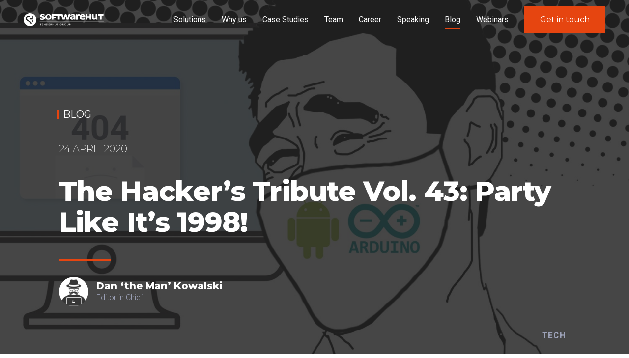

--- FILE ---
content_type: text/html
request_url: https://softwarehut.com/blog/tech/the-hackers-tribute-vol-43
body_size: 87403
content:
<!DOCTYPE html><html><head><meta charSet="utf-8"/><meta http-equiv="x-ua-compatible" content="ie=edge"/><meta name="viewport" content="width=device-width, initial-scale=1, shrink-to-fit=no"/><meta name="generator" content="Gatsby 4.24.8"/><meta name="description" content="In the Hacker&#x27;s Tribute Vol. 43 we learn how to experiment with Arduino, handle errors, and get nostalgic with Windows 98 web buttons." data-gatsby-head="true"/><meta property="og:title" content="The Hacker’s Tribute Vol. 43: Party Like It’s 1998!" data-gatsby-head="true"/><meta property="og:type" content="article" data-gatsby-head="true"/><meta name="image" property="og:image" content="https://thg-p-tendercms-cdn-endp.azureedge.net/665ad26e-74b6-0197-a66f-4ff80d2ded6b/assets/c4625c8d-dcc5-4b78-aa27-05bc0d7af385/14077" data-gatsby-head="true"/><meta property="og:description" content="In the Hacker&#x27;s Tribute Vol. 43 we learn how to experiment with Arduino, handle errors, and get nostalgic with Windows 98 web buttons." data-gatsby-head="true"/><meta name="twitter:card" content="summary" data-gatsby-head="true"/><meta name="theme-color" content="#a2466c"/><style data-href="https://softwarehut.com/styles.2c9de04ecb0290c2551b.css" data-identity="gatsby-global-css">.internal-link-module--link--86247{display:flex;overflow:unset;text-decoration:none}@-webkit-keyframes button-loader-module--loaderSpin--c862b{0%{-webkit-transform:rotate(0);transform:rotate(0)}to{-webkit-transform:rotate(1turn);transform:rotate(1turn)}}@keyframes button-loader-module--loaderSpin--c862b{0%{-webkit-transform:rotate(0);transform:rotate(0)}to{-webkit-transform:rotate(1turn);transform:rotate(1turn)}}.button-loader-module--formSubmitted--221e4 input:invalid,.button-loader-module--formSubmitted--221e4 textarea:invalid{border-bottom:2px solid #fe1717}.button-loader-module--formSubmitted--221e4 input:invalid~div,.button-loader-module--formSubmitted--221e4 textarea:invalid~div{opacity:1}.button-loader-module--errorMessage--560ce,.button-loader-module--successMessage--dbf18{bottom:0;color:#fe1717;font-family:Roboto,sans-serif;font-size:14px;font-style:italic;font-weight:300;height:0;opacity:0;position:relative}.button-loader-module--successMessage--dbf18{color:#147714}.button-loader-module--errorMessage--560ce,.button-loader-module--successMessage--dbf18{font-size:x-large;font-weight:500;margin-bottom:12px;margin-top:24px}.button-loader-module--messageVisible--469d6{height:unset;opacity:1}.button-loader-module--buttonLoader--37558{align-items:center;border:none;display:flex;font-family:Montserrat,sans-serif;font-size:16px;font-weight:400;height:64px;height:48px;justify-content:space-around;padding:0;position:relative;text-decoration:none;z-index:9}[data-theme=theme-primary] .button-loader-module--buttonLoader--37558{background-color:#e64510;color:#fff}[data-theme=theme-secondary] .button-loader-module--buttonLoader--37558{background-color:#fff;color:#e64510}[data-theme=theme-transparent] .button-loader-module--buttonLoader--37558{background-color:transparent;color:#e64510}[data-theme=theme-black] .button-loader-module--buttonLoader--37558{background-color:transparent;color:#3c3c3b}[data-theme=theme-darkgray] .button-loader-module--buttonLoader--37558{background-color:#3c3c3b;color:#fff}[data-theme=theme-lightgray] .button-loader-module--buttonLoader--37558{background-color:#f9f9f9;color:#3c3c3b}@media(max-width:768px){.button-loader-module--buttonLoader--37558{font-size:14px}}.button-loader-module--buttonLoader--37558:hover{cursor:pointer}.button-loader-module--buttonLoader--37558:not(.button-loader-module--cta--92aa2){transition:all .3s ease}[data-theme=theme-primary] .button-loader-module--buttonLoader--37558:not(.button-loader-module--cta--92aa2):hover{background-color:#f1693d}[data-theme=theme-secondary] .button-loader-module--buttonLoader--37558:not(.button-loader-module--cta--92aa2):hover{background-color:#fff}[data-theme=theme-transparent] .button-loader-module--buttonLoader--37558:not(.button-loader-module--cta--92aa2):hover{background-color:#e64510;color:#fff}[data-theme=theme-black] .button-loader-module--buttonLoader--37558:not(.button-loader-module--cta--92aa2):hover{background-color:transparent}[data-theme=theme-darkgray] .button-loader-module--buttonLoader--37558:not(.button-loader-module--cta--92aa2):hover{background-color:#3c3c3b}[data-theme=theme-lightgray] .button-loader-module--buttonLoader--37558:not(.button-loader-module--cta--92aa2):hover{background-color:#f9f9f9}.button-loader-module--buttonLoader--37558:focus{outline:none}.button-loader-module--buttonLoader--37558:disabled{background-color:#dadad9;color:#989896;cursor:not-allowed}.button-loader-module--buttonLoader--37558:after{bottom:0;content:"";height:2px;left:0;position:absolute;transition:width .3s ease;width:100%}[data-theme=theme-primary] .button-loader-module--buttonLoader--37558:after{background-color:#fff}[data-theme=theme-secondary] .button-loader-module--buttonLoader--37558:after{background-color:#3c3c3b}[data-theme=theme-black] .button-loader-module--buttonLoader--37558:after,[data-theme=theme-transparent] .button-loader-module--buttonLoader--37558:after{background-color:#e64510}[data-theme=theme-darkgray] .button-loader-module--buttonLoader--37558:after{background-color:#fff}[data-theme=theme-lightgray] .button-loader-module--buttonLoader--37558:after{background-color:#e64510}.button-loader-module--buttonLoader--37558:hover .button-loader-module--arrowIcon--d6c4a{-webkit-transform:rotate(180deg);transform:rotate(180deg)}[data-theme=theme-primary] .button-loader-module--buttonLoader--37558:hover .button-loader-module--arrowIcon--d6c4a{color:#fff}[data-theme=theme-secondary] .button-loader-module--buttonLoader--37558:hover .button-loader-module--arrowIcon--d6c4a{color:#3c3c3b}[data-theme=theme-black] .button-loader-module--buttonLoader--37558:hover .button-loader-module--arrowIcon--d6c4a,[data-theme=theme-transparent] .button-loader-module--buttonLoader--37558:hover .button-loader-module--arrowIcon--d6c4a{color:#e64510}[data-theme=theme-darkgray] .button-loader-module--buttonLoader--37558:hover .button-loader-module--arrowIcon--d6c4a{color:#fff}[data-theme=theme-lightgray] .button-loader-module--buttonLoader--37558:hover .button-loader-module--arrowIcon--d6c4a{color:#e64510}.button-loader-module--buttonLoader--37558:hover:after{width:calc(100% - 24px)}.button-loader-module--content--87155{align-items:center;display:flex;padding-right:24px;position:relative}.button-loader-module--arrowIcon--d6c4a{position:absolute;right:-3px;transition:all .2s ease}[data-theme=theme-primary] .button-loader-module--arrowIcon--d6c4a{color:#fff}[data-theme=theme-secondary] .button-loader-module--arrowIcon--d6c4a{color:#3c3c3b}[data-theme=theme-black] .button-loader-module--arrowIcon--d6c4a,[data-theme=theme-transparent] .button-loader-module--arrowIcon--d6c4a{color:#e64510}[data-theme=theme-darkgray] .button-loader-module--arrowIcon--d6c4a{color:#fff}[data-theme=theme-lightgray] .button-loader-module--arrowIcon--d6c4a{color:#e64510}@-webkit-keyframes container-module--loaderSpin--8f8b3{0%{-webkit-transform:rotate(0);transform:rotate(0)}to{-webkit-transform:rotate(1turn);transform:rotate(1turn)}}@keyframes container-module--loaderSpin--8f8b3{0%{-webkit-transform:rotate(0);transform:rotate(0)}to{-webkit-transform:rotate(1turn);transform:rotate(1turn)}}.container-module--formSubmitted--91406 input:invalid,.container-module--formSubmitted--91406 textarea:invalid{border-bottom:2px solid #fe1717}.container-module--formSubmitted--91406 input:invalid~div,.container-module--formSubmitted--91406 textarea:invalid~div{opacity:1}.container-module--errorMessage--46f66,.container-module--successMessage--703ca{bottom:0;color:#fe1717;font-family:Roboto,sans-serif;font-size:14px;font-style:italic;font-weight:300;height:0;opacity:0;position:relative}.container-module--successMessage--703ca{color:#147714}.container-module--errorMessage--46f66,.container-module--successMessage--703ca{font-size:x-large;font-weight:500;margin-bottom:12px;margin-top:24px}.container-module--messageVisible--69b9e{height:unset;opacity:1}.container-module--container--34820{align-items:center;box-sizing:border-box;display:flex;justify-content:center;margin:0 auto;max-width:1300px;padding:0 24px;width:100%}@media(max-width:1366px){.container-module--container--34820{padding:0 120px}}@media(max-width:1100px){.container-module--container--34820{padding:0 80px}}@media(max-width:992px){.container-module--container--34820{padding:0 48px}}@media(max-width:768px){.container-module--container--34820{padding:0 24px}}@-webkit-keyframes article-author-small-box-module--loaderSpin--f0692{0%{-webkit-transform:rotate(0);transform:rotate(0)}to{-webkit-transform:rotate(1turn);transform:rotate(1turn)}}@keyframes article-author-small-box-module--loaderSpin--f0692{0%{-webkit-transform:rotate(0);transform:rotate(0)}to{-webkit-transform:rotate(1turn);transform:rotate(1turn)}}.article-author-small-box-module--formSubmitted--73275 input:invalid,.article-author-small-box-module--formSubmitted--73275 textarea:invalid{border-bottom:2px solid #fe1717}.article-author-small-box-module--formSubmitted--73275 input:invalid~div,.article-author-small-box-module--formSubmitted--73275 textarea:invalid~div{opacity:1}.article-author-small-box-module--errorMessage--1ff24,.article-author-small-box-module--successMessage--532a9{bottom:0;color:#fe1717;font-family:Roboto,sans-serif;font-size:14px;font-style:italic;font-weight:300;height:0;opacity:0;position:relative}.article-author-small-box-module--successMessage--532a9{color:#147714}.article-author-small-box-module--errorMessage--1ff24,.article-author-small-box-module--successMessage--532a9{font-size:x-large;font-weight:500;margin-bottom:12px;margin-top:24px}.article-author-small-box-module--messageVisible--a9961{height:unset;opacity:1}.article-author-small-box-module--author--28b1f{align-items:center;color:#3c3c3b;color:#9ca1b7;display:flex;font-family:Roboto,sans-serif;font-size:16px;font-weight:300;justify-content:flex-start;line-height:24px}@media(max-width:768px){.article-author-small-box-module--author--28b1f{font-size:14px}}.article-author-small-box-module--author--28b1f:hover .article-author-small-box-module--bold--0d480{color:#e64510}.article-author-small-box-module--author--28b1f:hover .article-author-small-box-module--authorPhoto--92e30{-webkit-filter:grayscale(0);filter:grayscale(0)}.article-author-small-box-module--bold--0d480{color:#3c3c3b;color:#fff;font-family:Montserrat,sans-serif;font-size:20px;font-weight:800;transition:color .2s ease}@media(max-width:768px){.article-author-small-box-module--bold--0d480{font-size:16px;line-height:24px}}.article-author-small-box-module--authorPhoto--92e30{border-radius:50%;-webkit-filter:grayscale(1);filter:grayscale(1);height:60px;margin-right:16px;-o-object-fit:cover;object-fit:cover;transition:all .2s ease;width:60px}.article-author-small-box-module--dark--624d6,.article-author-small-box-module--dark--624d6 .article-author-small-box-module--bold--0d480{color:#3c3c3b}@-webkit-keyframes dropdown-link-module--loaderSpin--7e2e4{0%{-webkit-transform:rotate(0);transform:rotate(0)}to{-webkit-transform:rotate(1turn);transform:rotate(1turn)}}@keyframes dropdown-link-module--loaderSpin--7e2e4{0%{-webkit-transform:rotate(0);transform:rotate(0)}to{-webkit-transform:rotate(1turn);transform:rotate(1turn)}}.dropdown-link-module--formSubmitted--14091 input:invalid,.dropdown-link-module--formSubmitted--14091 textarea:invalid{border-bottom:2px solid #fe1717}.dropdown-link-module--formSubmitted--14091 input:invalid~div,.dropdown-link-module--formSubmitted--14091 textarea:invalid~div{opacity:1}.dropdown-link-module--errorMessage--8d926,.dropdown-link-module--successMessage--69f50{bottom:0;color:#fe1717;font-family:Roboto,sans-serif;font-size:14px;font-style:italic;font-weight:300;height:0;opacity:0;position:relative}.dropdown-link-module--successMessage--69f50{color:#147714}.dropdown-link-module--errorMessage--8d926,.dropdown-link-module--successMessage--69f50{font-size:x-large;font-weight:500;margin-bottom:12px;margin-top:24px}.dropdown-link-module--messageVisible--53ba8{height:unset;opacity:1}.dropdown-link-module--dropDownContainer--b17ad{align-items:center;display:flex;height:100%;position:relative;width:100%}.dropdown-link-module--dropDownHeader--5158b,.dropdown-link-module--dropDownHeaderActive--18caa{align-items:flex-end;color:#3c3c3b;cursor:pointer;display:flex;font-family:Roboto,sans-serif;font-size:16px;font-weight:400;margin-left:8px;padding:0 16px;width:100%}.dropdown-link-module--dropDownHeader--5158b:hover,.dropdown-link-module--dropDownHeaderActive--18caa:hover{color:#e64510}.dropdown-link-module--white--3f5af{color:#fff}.dropdown-link-module--dropDownHeaderActive--18caa{color:#e64510}.dropdown-link-module--dropDownContent--cecc2{display:none;height:auto;min-width:120px;padding-top:32px}.dropdown-link-module--dropDownContainer--b17ad:hover .dropdown-link-module--dropDownContent--cecc2,.dropdown-link-module--dropDownContentActive--c118c{background-color:#fff;display:flex;flex-direction:column;font-family:Roboto,sans-serif;font-size:16px;font-weight:300;justify-content:space-between;line-height:35px;padding:24px 16px 8px;position:absolute;text-decoration:none;top:50px;width:100%}.dropdown-link-module--dropDownList--99dfb{list-style:none}.dropdown-link-module--dropDownList--99dfb:hover{color:#e64510}.dropdown-link-module--dropDownLink--675d6,.dropdown-link-module--dropDownLinkActive--ccd30{color:#3c3c3b;text-decoration:none}.dropdown-link-module--dropDownLink--675d6:hover,.dropdown-link-module--dropDownLinkActive--ccd30,.dropdown-link-module--dropDownLinkActive--ccd30:hover{color:#e64510}@-webkit-keyframes footer-module--loaderSpin--e012b{0%{-webkit-transform:rotate(0);transform:rotate(0)}to{-webkit-transform:rotate(1turn);transform:rotate(1turn)}}@keyframes footer-module--loaderSpin--e012b{0%{-webkit-transform:rotate(0);transform:rotate(0)}to{-webkit-transform:rotate(1turn);transform:rotate(1turn)}}.footer-module--formSubmitted--ade06 input:invalid,.footer-module--formSubmitted--ade06 textarea:invalid{border-bottom:2px solid #fe1717}.footer-module--formSubmitted--ade06 input:invalid~div,.footer-module--formSubmitted--ade06 textarea:invalid~div{opacity:1}.footer-module--errorMessage--a8679,.footer-module--successMessage--fc834{bottom:0;color:#fe1717;font-family:Roboto,sans-serif;font-size:14px;font-style:italic;font-weight:300;height:0;opacity:0;position:relative}.footer-module--successMessage--fc834{color:#147714}.footer-module--errorMessage--a8679,.footer-module--successMessage--fc834{font-size:x-large;font-weight:500;margin-bottom:12px;margin-top:24px}.footer-module--messageVisible--cc97d{height:unset;opacity:1}.footer-module--footer--954ee{background-color:#3c3c3b;overflow:hidden;padding:64px 0}@media(max-width:992px){.footer-module--footer--954ee{padding:48px 0}}.footer-module--footerAwards--ca66c{background-color:#fff}.footer-module--footerAwards--ca66c .footer-module--footerBottom--2d46a{color:#3c3c3b}.footer-module--footerCopyrights--a24ae{background-color:#fff}.footer-module--footerWrapper--692b5{width:100%}.footer-module--footerTop--fc21f{-webkit-column-gap:64px;column-gap:64px;display:grid;grid-template-columns:70% 30%;padding-bottom:64px;width:100%}@media(max-width:1100px){.footer-module--footerTop--fc21f{grid-template-columns:1fr;row-gap:64px}}@media(max-width:992px){.footer-module--footerTop--fc21f{padding-bottom:48px;row-gap:48px}}.footer-module--footerLinkColumns--3c76b{-webkit-column-gap:24px;column-gap:24px;display:grid;grid-template-columns:auto auto auto auto;justify-content:space-between;row-gap:24px}@media(max-width:992px){.footer-module--footerLinkColumns--3c76b{grid-template-columns:auto auto}}.footer-module--footerBlogLinksWrapper--051ff{display:flex;padding:64px 0;position:relative}.footer-module--footerBlogLinksWrapper--051ff:after{top:0}.footer-module--footerBlogLinksWrapper--051ff:after,.footer-module--footerBlogLinksWrapper--051ff:before{background-color:hsla(0,0%,100%,.1);content:"";height:1px;left:-50%;position:absolute;width:calc(100vw + 50%)}.footer-module--footerBlogLinksWrapper--051ff:before{bottom:0}@media(max-width:992px){.footer-module--footerBlogLinksWrapper--051ff{padding:48px 0}}.footer-module--blogTitle--e3b9c{color:#fff;font-family:Montserrat,sans-serif;font-size:1em;font-weight:700;padding-right:64px;text-transform:uppercase}.footer-module--footerBlogLinks--17849{display:flex;flex-wrap:wrap}.footer-module--footerBlogLinks--17849>a{padding-bottom:16px;padding-right:16px}.footer-module--footerBottom--2d46a{align-items:center;color:hsla(0,0%,100%,.5);display:flex;justify-content:center;padding-top:64px}@media(max-width:992px){.footer-module--footerBottom--2d46a{padding-top:48px}}.footer-module--bottomText--f3b80{padding-left:8px}@-webkit-keyframes dropdown-menu-module--loaderSpin--6ec8d{0%{-webkit-transform:rotate(0);transform:rotate(0)}to{-webkit-transform:rotate(1turn);transform:rotate(1turn)}}@keyframes dropdown-menu-module--loaderSpin--6ec8d{0%{-webkit-transform:rotate(0);transform:rotate(0)}to{-webkit-transform:rotate(1turn);transform:rotate(1turn)}}.dropdown-menu-module--formSubmitted--404e6 input:invalid,.dropdown-menu-module--formSubmitted--404e6 textarea:invalid{border-bottom:2px solid #fe1717}.dropdown-menu-module--formSubmitted--404e6 input:invalid~div,.dropdown-menu-module--formSubmitted--404e6 textarea:invalid~div{opacity:1}.dropdown-menu-module--errorMessage--ae163,.dropdown-menu-module--successMessage--ef2a1{bottom:0;color:#fe1717;font-family:Roboto,sans-serif;font-size:14px;font-style:italic;font-weight:300;height:0;opacity:0;position:relative}.dropdown-menu-module--successMessage--ef2a1{color:#147714}.dropdown-menu-module--errorMessage--ae163,.dropdown-menu-module--successMessage--ef2a1{font-size:x-large;font-weight:500;margin-bottom:12px;margin-top:24px}.dropdown-menu-module--messageVisible--667d8{height:unset;opacity:1}.dropdown-menu-module--dropdownMobileMenu--33e5b{background-color:#fff;height:100vh;line-height:2;margin-right:8px;overflow-y:scroll;padding:0;position:fixed;top:80px;-webkit-transform:scaleY(0);transform:scaleY(0);-webkit-transform-origin:top;transform-origin:top;-webkit-transform-style:flat;transform-style:flat;transition:.2s;width:100%;z-index:99}.dropdown-menu-module--dropdownMobileMenu--33e5b ul{list-style-type:none;margin:0}.dropdown-menu-module--dropdownMobileMenu--33e5b li{background-image:linear-gradient(90deg,#3c3c3b 33%,hsla(0,0%,100%,0) 0);background-repeat:repeat-x;background-size:9px 1px}.dropdown-menu-module--dropdownMobileMenu--33e5b li:first-child{background:none}.dropdown-menu-module--dropdownMobileMenuActive--468df{-webkit-transform:scaleY(1);transform:scaleY(1)}.dropdown-menu-module--sectionClass--68031{margin:20px 0;padding-top:16px}.dropdown-menu-module--sectionClass--68031 li{background:none}.dropdown-menu-module--sectionClass--68031 li:first-child{padding-bottom:24px}.dropdown-menu-module--listingHeader--dbd88{color:#989896;font-family:Roboto,sans-serif;font-size:16px;font-weight:300;letter-spacing:2px;text-decoration:none;text-transform:uppercase}.dropdown-menu-module--listingHeader--dbd88:hover,.dropdown-menu-module--listingHeaderActive--cadd4{font-weight:500}.dropdown-menu-module--headerWrapper--200aa{padding:8px 0}.dropdown-menu-module--listingStyle--8baee,.dropdown-menu-module--listingStyleActive--8c84a{color:#e64510;font-family:Montserrat,sans-serif;font-size:20px;font-weight:300;text-decoration:none}.dropdown-menu-module--listingStyleActive--8c84a{font-weight:500;padding:16px 0}.dropdown-menu-module--listingSpace--f3ae9{padding:8px 0}@-webkit-keyframes footer-links-column-module--loaderSpin--ffc4c{0%{-webkit-transform:rotate(0);transform:rotate(0)}to{-webkit-transform:rotate(1turn);transform:rotate(1turn)}}@keyframes footer-links-column-module--loaderSpin--ffc4c{0%{-webkit-transform:rotate(0);transform:rotate(0)}to{-webkit-transform:rotate(1turn);transform:rotate(1turn)}}.footer-links-column-module--formSubmitted--28463 input:invalid,.footer-links-column-module--formSubmitted--28463 textarea:invalid{border-bottom:2px solid #fe1717}.footer-links-column-module--formSubmitted--28463 input:invalid~div,.footer-links-column-module--formSubmitted--28463 textarea:invalid~div{opacity:1}.footer-links-column-module--errorMessage--cbee2,.footer-links-column-module--successMessage--353da{bottom:0;color:#fe1717;font-family:Roboto,sans-serif;font-size:14px;font-style:italic;font-weight:300;height:0;opacity:0;position:relative}.footer-links-column-module--successMessage--353da{color:#147714}.footer-links-column-module--errorMessage--cbee2,.footer-links-column-module--successMessage--353da{font-size:x-large;font-weight:500;margin-bottom:12px;margin-top:24px}.footer-links-column-module--messageVisible--a4564{height:unset;opacity:1}.footer-links-column-module--title--716b5{color:#fff;font-family:Montserrat,sans-serif;font-size:1em;font-weight:400;padding-bottom:16px;text-transform:uppercase}.footer-links-column-module--links--5ad12{display:flex;flex-flow:column}@-webkit-keyframes navbar-link-module--loaderSpin--6f8b0{0%{-webkit-transform:rotate(0);transform:rotate(0)}to{-webkit-transform:rotate(1turn);transform:rotate(1turn)}}@keyframes navbar-link-module--loaderSpin--6f8b0{0%{-webkit-transform:rotate(0);transform:rotate(0)}to{-webkit-transform:rotate(1turn);transform:rotate(1turn)}}.navbar-link-module--formSubmitted--a1175 input:invalid,.navbar-link-module--formSubmitted--a1175 textarea:invalid{border-bottom:2px solid #fe1717}.navbar-link-module--formSubmitted--a1175 input:invalid~div,.navbar-link-module--formSubmitted--a1175 textarea:invalid~div{opacity:1}.navbar-link-module--errorMessage--3891e,.navbar-link-module--successMessage--fbab1{bottom:0;color:#fe1717;font-family:Roboto,sans-serif;font-size:14px;font-style:italic;font-weight:300;height:0;opacity:0;position:relative}.navbar-link-module--successMessage--fbab1{color:#147714}.navbar-link-module--errorMessage--3891e,.navbar-link-module--successMessage--fbab1{font-size:x-large;font-weight:500;margin-bottom:12px;margin-top:24px}.navbar-link-module--messageVisible--6f5f5{height:unset;opacity:1}.navbar-link-module--internalLink--0d54e,.navbar-link-module--internalLinkActive--3106c{align-items:center;color:#3c3c3b;cursor:pointer;display:flex;font-family:Roboto,sans-serif;font-size:16px;font-weight:400;height:100%;margin:0 16px;position:relative;text-decoration:none}.navbar-link-module--internalLink--0d54e:hover,.navbar-link-module--internalLinkActive--3106c:hover{color:#e64510;cursor:pointer}.navbar-link-module--active--7b4af:after{background-color:#e64510;bottom:8px;content:"";height:3px;left:0;position:absolute;width:100%}@media(max-width:992px){.navbar-link-module--active--7b4af:after{display:none}}.navbar-link-module--white--f9276{color:#fff}.navbar-link-module--internalLinkActive--3106c{color:#e64510}.navbar-link-module--button--80fbe{background-color:#e64510;color:#fff;display:flex;flex-wrap:nowrap;font-family:Montserrat,sans-serif;font-weight:300;font-weight:400;margin-left:16px;padding:16px 32px;text-decoration:none}@-webkit-keyframes footer-link-module--loaderSpin--2c1a6{0%{-webkit-transform:rotate(0);transform:rotate(0)}to{-webkit-transform:rotate(1turn);transform:rotate(1turn)}}@keyframes footer-link-module--loaderSpin--2c1a6{0%{-webkit-transform:rotate(0);transform:rotate(0)}to{-webkit-transform:rotate(1turn);transform:rotate(1turn)}}.footer-link-module--formSubmitted--ce52f input:invalid,.footer-link-module--formSubmitted--ce52f textarea:invalid{border-bottom:2px solid #fe1717}.footer-link-module--formSubmitted--ce52f input:invalid~div,.footer-link-module--formSubmitted--ce52f textarea:invalid~div{opacity:1}.footer-link-module--errorMessage--92fcf,.footer-link-module--successMessage--6a1cc{bottom:0;color:#fe1717;font-family:Roboto,sans-serif;font-size:14px;font-style:italic;font-weight:300;height:0;opacity:0;position:relative}.footer-link-module--successMessage--6a1cc{color:#147714}.footer-link-module--errorMessage--92fcf,.footer-link-module--successMessage--6a1cc{font-size:x-large;font-weight:500;margin-bottom:12px;margin-top:24px}.footer-link-module--messageVisible--adcbf{height:unset;opacity:1}.footer-link-module--footerLink--93927{color:hsla(0,0%,100%,.5);font-size:1em;padding-bottom:4px;text-decoration:none}@-webkit-keyframes article-hero-module--loaderSpin--63315{0%{-webkit-transform:rotate(0);transform:rotate(0)}to{-webkit-transform:rotate(1turn);transform:rotate(1turn)}}@keyframes article-hero-module--loaderSpin--63315{0%{-webkit-transform:rotate(0);transform:rotate(0)}to{-webkit-transform:rotate(1turn);transform:rotate(1turn)}}.article-hero-module--formSubmitted--c2ead input:invalid,.article-hero-module--formSubmitted--c2ead textarea:invalid{border-bottom:2px solid #fe1717}.article-hero-module--formSubmitted--c2ead input:invalid~div,.article-hero-module--formSubmitted--c2ead textarea:invalid~div{opacity:1}.article-hero-module--errorMessage--73cd9,.article-hero-module--successMessage--e0cc8{bottom:0;color:#fe1717;font-family:Roboto,sans-serif;font-size:14px;font-style:italic;font-weight:300;height:0;opacity:0;position:relative}.article-hero-module--successMessage--e0cc8{color:#147714}.article-hero-module--errorMessage--73cd9,.article-hero-module--successMessage--e0cc8{font-size:x-large;font-weight:500;margin-bottom:12px;margin-top:24px}.article-hero-module--messageVisible--83b63{height:unset;opacity:1}.article-hero-module--container--76256{background-position:50%;background-repeat:no-repeat;background-size:cover;height:100vh;padding-bottom:24px;position:relative;width:100%}@media(max-width:992px){.article-hero-module--container--76256{height:unset;padding-top:128px}}.article-hero-module--container--76256:before{background:#252525 0 0 no-repeat padding-box;content:"";height:100%;left:0;opacity:.85;position:absolute;top:0;width:100%}.article-hero-module--content--237d9{box-sizing:border-box;display:flex;flex-flow:column;height:100%;justify-content:flex-end;margin:0 auto;max-width:1300px;padding:0 24px;position:relative;width:100%;z-index:1}@media(max-width:1366px){.article-hero-module--content--237d9{padding:0 120px}}@media(max-width:1100px){.article-hero-module--content--237d9{padding:0 80px}}@media(max-width:992px){.article-hero-module--content--237d9{padding:0 48px}}@media(max-width:768px){.article-hero-module--content--237d9{padding:0 24px}}.article-hero-module--title--64330{color:#3c3c3b;color:#fff;display:inline-block;font-family:Montserrat,sans-serif;font-size:20px;font-weight:800;font-weight:400;margin-bottom:40px;padding-left:8px;position:relative;text-decoration:none;transition:all .2s ease}@media(max-width:768px){.article-hero-module--title--64330{font-size:16px;line-height:24px;margin-bottom:24px}}.article-hero-module--title--64330:after,.article-hero-module--title--64330:before{background-color:#e64510;content:"";height:38%;left:-3px;position:absolute;transition:all .2s ease;width:3px}.article-hero-module--title--64330:before{top:20%}.article-hero-module--title--64330:after{bottom:20%}.article-hero-module--title--64330:hover{padding-left:20px}.article-hero-module--title--64330:hover:before{-webkit-transform:rotate(45deg);transform:rotate(45deg)}.article-hero-module--title--64330:hover:after{-webkit-transform:rotate(-45deg);transform:rotate(-45deg)}.article-hero-module--header--bbe66{position:relative}.article-hero-module--header--bbe66:after{background-color:#e64510;bottom:-32px;content:"";height:4px;left:0;position:absolute;width:106px}.article-hero-module--marginBottom--1a4d2{margin-bottom:96px}.article-hero-module--marginBottom--1a4d2:after{display:none}.article-hero-module--headline--dfbb1{color:#fff;font-family:Montserrat,sans-serif;font-size:56px;font-weight:200;font-weight:700;letter-spacing:-.9px;line-height:63px;padding:40px 0 16px}[data-theme=theme-primary] .article-hero-module--headline--dfbb1{color:#fff}[data-theme=theme-secondary] .article-hero-module--headline--dfbb1{color:#3c3c3b}[data-theme=theme-black] .article-hero-module--headline--dfbb1,[data-theme=theme-transparent] .article-hero-module--headline--dfbb1{color:#e64510}[data-theme=theme-darkgray] .article-hero-module--headline--dfbb1{color:#fff}[data-theme=theme-lightgray] .article-hero-module--headline--dfbb1{color:#e64510}@media(max-width:768px){.article-hero-module--headline--dfbb1{font-size:36px;line-height:46px;padding:16px 0}}.article-hero-module--tags--974b6{display:flex;flex-wrap:wrap;margin-top:64px}.article-hero-module--bottomInfo--9a98f,.article-hero-module--tag--d84be{color:#9ca1b7;font-family:Roboto,sans-serif;font-size:16px;margin-right:24px}.article-hero-module--bottomInfoContainer--b65f4{padding:48px 0 0;text-align:right}.article-hero-module--bottomInfo--9a98f{font-weight:700;letter-spacing:2px;margin-right:0;padding:8px;text-decoration:none;text-transform:uppercase}.article-hero-module--subtitle--6f0a0{color:#3c3c3b;color:#fff;font-family:Roboto,sans-serif;font-size:20px;font-weight:300;line-height:26px;padding:8px 0 0}@media(max-width:768px){.article-hero-module--subtitle--6f0a0{font-size:16px;line-height:24px}}.article-hero-module--publicationDate--547d4{color:#3c3c3b;color:#fff;font-family:Montserrat,sans-serif;font-size:20px;font-weight:800;font-weight:300;text-transform:uppercase}@media(max-width:768px){.article-hero-module--publicationDate--547d4{font-size:16px;line-height:24px}}.article-hero-module--author--beb89{margin-top:64px}@-webkit-keyframes navbar-module--loaderSpin--fa3d7{0%{-webkit-transform:rotate(0);transform:rotate(0)}to{-webkit-transform:rotate(1turn);transform:rotate(1turn)}}@keyframes navbar-module--loaderSpin--fa3d7{0%{-webkit-transform:rotate(0);transform:rotate(0)}to{-webkit-transform:rotate(1turn);transform:rotate(1turn)}}.navbar-module--formSubmitted--0fd0b input:invalid,.navbar-module--formSubmitted--0fd0b textarea:invalid{border-bottom:2px solid #fe1717}.navbar-module--formSubmitted--0fd0b input:invalid~div,.navbar-module--formSubmitted--0fd0b textarea:invalid~div{opacity:1}.navbar-module--errorMessage--f1738,.navbar-module--successMessage--e5a80{bottom:0;color:#fe1717;font-family:Roboto,sans-serif;font-size:14px;font-style:italic;font-weight:300;height:0;opacity:0;position:relative}.navbar-module--successMessage--e5a80{color:#147714}.navbar-module--errorMessage--f1738,.navbar-module--successMessage--e5a80{font-size:x-large;font-weight:500;margin-bottom:12px;margin-top:24px}.navbar-module--messageVisible--92204{height:unset;opacity:1}.navbar-module--navbar--55017{background-color:transparent;display:flex;height:80px;max-width:100vw;position:fixed;top:0;width:100%;z-index:900}.navbar-module--wrapper--15141{align-items:center;background-color:#fff;display:flex;flex-direction:row;justify-content:space-between;padding:0 48px;width:100%}@media(max-width:768px){.navbar-module--wrapper--15141{padding:0 24px}}.navbar-module--contentFixed--4f159{height:80px}.navbar-module--logo--a4da1{height:26px}.navbar-module--navigation--9f1f4{display:flex;flex:1 1;flex-direction:row;justify-content:flex-end}@media(max-width:1100px){.navbar-module--navigation--9f1f4{align-items:center;flex:unset;max-width:40%}}.navbar-module--navigationItem--89426{color:#3c3c3b;font-family:Roboto;font-size:16px;font-weight:300;margin-right:24px}.navbar-module--navigationItem--89426:hover{color:#e64510;cursor:pointer}.navbar-module--button--3823f{background-color:#e64510;color:#fff;font-family:Roboto,sans-serif;font-weight:300;margin-left:16px;padding:16px 32px}.navbar-module--mobileElement--e5da0{align-items:center;display:inline-flex;justify-content:center;padding:0 8px}.navbar-module--hamburgerMenu--63597{background:none;border:none;text-decoration:none}.navbar-module--hamburgerMenu--63597:hover{color:#e64510}.navbar-module--contactLink--b0d66{display:block}.navbar-module--mailIcon--5b19e{color:#e64510;font-family:Material Icons;font-size:30px;text-align:none}.navbar-module--transparent--7d194{background-color:transparent;border-bottom:1px solid #d9d9d9;transition:all .2s ease-in-out}.navbar-module--transparent--7d194 .navbar-module--hamburgerMenu--63597{color:#fff}.navbar-module--transparent--7d194:hover{background-color:#fff}@media(max-width:768px){.navbar-module--transparent--7d194:hover{background-color:initial}}.navbar-module--transparent--7d194:hover .navbar-module--hamburgerMenu--63597{color:unset}@media(max-width:768px){.navbar-module--transparent--7d194:hover .navbar-module--hamburgerMenu--63597{color:#fff}}.navbar-module--buttonWrapper--3e64c{display:flex;flex:1 1 auto;justify-content:flex-end}.navbar-module--closeBtn--438e2{align-items:center;border:.5px solid #9ca1b7;color:#3c3c3b;display:flex;font-family:Montserrat,sans-serif;font-size:16px;font-weight:400;height:64px;height:52px;justify-content:space-around;justify-content:center;text-decoration:none;width:170px;z-index:9}[data-theme=theme-primary] .navbar-module--closeBtn--438e2{background-color:#e64510;color:#fff}[data-theme=theme-secondary] .navbar-module--closeBtn--438e2{background-color:#fff;color:#e64510}[data-theme=theme-transparent] .navbar-module--closeBtn--438e2{background-color:transparent;color:#e64510}[data-theme=theme-black] .navbar-module--closeBtn--438e2{background-color:transparent;color:#3c3c3b}[data-theme=theme-darkgray] .navbar-module--closeBtn--438e2{background-color:#3c3c3b;color:#fff}[data-theme=theme-lightgray] .navbar-module--closeBtn--438e2{background-color:#f9f9f9;color:#3c3c3b}@media(max-width:768px){.navbar-module--closeBtn--438e2{font-size:14px}}.navbar-module--closeBtn--438e2:hover{cursor:pointer}.navbar-module--closeBtn--438e2:not(.navbar-module--cta--a1209){transition:all .3s ease}[data-theme=theme-primary] .navbar-module--closeBtn--438e2:not(.navbar-module--cta--a1209):hover{background-color:#f1693d}[data-theme=theme-secondary] .navbar-module--closeBtn--438e2:not(.navbar-module--cta--a1209):hover{background-color:#fff}[data-theme=theme-transparent] .navbar-module--closeBtn--438e2:not(.navbar-module--cta--a1209):hover{background-color:#e64510;color:#fff}[data-theme=theme-black] .navbar-module--closeBtn--438e2:not(.navbar-module--cta--a1209):hover{background-color:transparent}[data-theme=theme-darkgray] .navbar-module--closeBtn--438e2:not(.navbar-module--cta--a1209):hover{background-color:#3c3c3b}[data-theme=theme-lightgray] .navbar-module--closeBtn--438e2:not(.navbar-module--cta--a1209):hover{background-color:#f9f9f9}.navbar-module--closeBtn--438e2:focus{outline:none}.navbar-module--closeBtn--438e2:disabled{background-color:#dadad9;color:#989896;cursor:not-allowed}.navbar-module--closeBtn--438e2:hover .navbar-module--closeIcon--14c96{-webkit-transform:rotate(180deg);transform:rotate(180deg)}@media(max-width:768px){.navbar-module--closeBtn--438e2{border:none;width:unset}.navbar-module--closeBtn--438e2 .navbar-module--text--c29d2{display:none}}.navbar-module--navabrButton--12b61{height:52px}@media(max-width:768px){.navbar-module--navabrButton--12b61{max-width:150px}}.navbar-module--closeIcon--14c96{margin-left:8px;transition:-webkit-transform .2s ease;transition:transform .2s ease;transition:transform .2s ease,-webkit-transform .2s ease}@-webkit-keyframes button-module--loaderSpin--ceea8{0%{-webkit-transform:rotate(0);transform:rotate(0)}to{-webkit-transform:rotate(1turn);transform:rotate(1turn)}}@keyframes button-module--loaderSpin--ceea8{0%{-webkit-transform:rotate(0);transform:rotate(0)}to{-webkit-transform:rotate(1turn);transform:rotate(1turn)}}.button-module--formSubmitted--d8ddf input:invalid,.button-module--formSubmitted--d8ddf textarea:invalid{border-bottom:2px solid #fe1717}.button-module--formSubmitted--d8ddf input:invalid~div,.button-module--formSubmitted--d8ddf textarea:invalid~div{opacity:1}.button-module--errorMessage--bd2e2,.button-module--successMessage--8aba6{bottom:0;color:#fe1717;font-family:Roboto,sans-serif;font-size:14px;font-style:italic;font-weight:300;height:0;opacity:0;position:relative}.button-module--successMessage--8aba6{color:#147714}.button-module--errorMessage--bd2e2,.button-module--successMessage--8aba6{font-size:x-large;font-weight:500;margin-bottom:12px;margin-top:24px}.button-module--messageVisible--5981a{height:unset;opacity:1}.button-module--button--5ffa9{align-items:center;border:none;display:flex;font-family:Montserrat,sans-serif;font-size:16px;font-weight:400;height:64px;justify-content:space-around;text-decoration:none;z-index:9}[data-theme=theme-primary] .button-module--button--5ffa9{background-color:#e64510;color:#fff}[data-theme=theme-secondary] .button-module--button--5ffa9{background-color:#fff;color:#e64510}[data-theme=theme-transparent] .button-module--button--5ffa9{background-color:transparent;color:#e64510}[data-theme=theme-black] .button-module--button--5ffa9{background-color:transparent;color:#3c3c3b}[data-theme=theme-darkgray] .button-module--button--5ffa9{background-color:#3c3c3b;color:#fff}[data-theme=theme-lightgray] .button-module--button--5ffa9{background-color:#f9f9f9;color:#3c3c3b}@media(max-width:768px){.button-module--button--5ffa9{font-size:14px}}.button-module--button--5ffa9:hover{cursor:pointer}.button-module--button--5ffa9:not(.button-module--cta--35b52){transition:all .3s ease}[data-theme=theme-primary] .button-module--button--5ffa9:not(.button-module--cta--35b52):hover{background-color:#f1693d}[data-theme=theme-secondary] .button-module--button--5ffa9:not(.button-module--cta--35b52):hover{background-color:#fff}[data-theme=theme-transparent] .button-module--button--5ffa9:not(.button-module--cta--35b52):hover{background-color:#e64510;color:#fff}[data-theme=theme-black] .button-module--button--5ffa9:not(.button-module--cta--35b52):hover{background-color:transparent}[data-theme=theme-darkgray] .button-module--button--5ffa9:not(.button-module--cta--35b52):hover{background-color:#3c3c3b}[data-theme=theme-lightgray] .button-module--button--5ffa9:not(.button-module--cta--35b52):hover{background-color:#f9f9f9}.button-module--button--5ffa9:focus{outline:none}.button-module--button--5ffa9:disabled{background-color:#dadad9;color:#989896;cursor:not-allowed}.button-module--externalLink--b7a1d{text-decoration:none}.button-module--downloadButton--a48f8{margin:48px 0}.button-module--small--d0e08{font-size:14px;height:32px;padding:0 16px}.button-module--medium--dd10e{height:48px;padding:0 24px}.button-module--large--76ecd{height:70px;padding:0 48px}@media(max-width:768px){.button-module--large--76ecd{padding:0 24px}}.button-module--rectangular--7f2ce{border:1px solid}[data-theme=theme-primary] .button-module--rectangular--7f2ce{border-color:#e64510}[data-theme=theme-secondary] .button-module--rectangular--7f2ce{border-color:#3c3c3b}[data-theme=theme-transparent] .button-module--rectangular--7f2ce{border-color:#e64510}[data-theme=theme-darkgray] .button-module--rectangular--7f2ce{border-color:#3c3c3b}[data-theme=theme-lightgray] .button-module--rectangular--7f2ce{border-color:#f9f9f9}.button-module--rounded--a29de{border-radius:48px}.button-module--content--311b5{align-items:center;display:flex;position:relative}@media(max-width:992px){.button-module--content--311b5{padding-right:0}}.button-module--cta--35b52{position:relative}.button-module--cta--35b52:before{content:"";height:100%;left:0;position:absolute;top:0;-webkit-transform-origin:left;transform-origin:left;transition:width .2s ease;width:0;z-index:-1}[data-theme=theme-primary] .button-module--cta--35b52:before{background-color:#f1693d}[data-theme=theme-secondary] .button-module--cta--35b52:before{background-color:#fff}[data-theme=theme-transparent] .button-module--cta--35b52:before{background-color:#e64510}[data-theme=theme-black] .button-module--cta--35b52:before{background-color:transparent}[data-theme=theme-darkgray] .button-module--cta--35b52:before{background-color:#3c3c3b}[data-theme=theme-lightgray] .button-module--cta--35b52:before{background-color:#f9f9f9}[data-theme=theme-transparent] .button-module--cta--35b52:hover .button-module--content--311b5{color:#fff}.button-module--cta--35b52:hover .button-module--arrowIcon--61530{right:-16px}[data-theme=theme-transparent] .button-module--cta--35b52:hover .button-module--arrowIcon--61530{fill:#fff}.button-module--cta--35b52:hover:before{width:100%}.button-module--cta--35b52:after{width:calc(100% - 48px)}.button-module--cta--35b52 .button-module--content--311b5{padding-right:48px}@media(max-width:992px){.button-module--cta--35b52 .button-module--content--311b5{padding-right:0}}.button-module--bottom--95cb6{padding-left:0;padding-right:0}.button-module--bottom--95cb6:after{bottom:0;content:"";height:2px;left:0;position:absolute;transition:width .3s ease;width:100%}[data-theme=theme-primary] .button-module--bottom--95cb6:after{background-color:#fff}[data-theme=theme-secondary] .button-module--bottom--95cb6:after{background-color:#3c3c3b}[data-theme=theme-black] .button-module--bottom--95cb6:after,[data-theme=theme-transparent] .button-module--bottom--95cb6:after{background-color:#e64510}[data-theme=theme-darkgray] .button-module--bottom--95cb6:after{background-color:#fff}[data-theme=theme-lightgray] .button-module--bottom--95cb6:after{background-color:#e64510}.button-module--bottom--95cb6:hover .button-module--arrowIcon--61530{right:-16px}[data-theme=theme-primary] .button-module--bottom--95cb6:hover .button-module--arrowIcon--61530{fill:#fff}[data-theme=theme-secondary] .button-module--bottom--95cb6:hover .button-module--arrowIcon--61530{fill:#3c3c3b}[data-theme=theme-black] .button-module--bottom--95cb6:hover .button-module--arrowIcon--61530,[data-theme=theme-transparent] .button-module--bottom--95cb6:hover .button-module--arrowIcon--61530{fill:#e64510}[data-theme=theme-darkgray] .button-module--bottom--95cb6:hover .button-module--arrowIcon--61530{fill:#fff}[data-theme=theme-lightgray] .button-module--bottom--95cb6:hover .button-module--arrowIcon--61530{fill:#e64510}.button-module--bottom--95cb6:hover:before{display:none}.button-module--bottom--95cb6:hover:after{width:calc(100% - 48px)}.button-module--bottom--95cb6:hover.button-module--reversed--a771a .button-module--arrowIcon--61530{left:-16px;right:unset}.button-module--arrowIcon--61530{position:absolute;right:0;top:50%;-webkit-transform:translateY(-50%);transform:translateY(-50%);transition:all .2s ease}[data-theme=theme-primary] .button-module--arrowIcon--61530{fill:#fff}[data-theme=theme-secondary] .button-module--arrowIcon--61530{fill:#3c3c3b}[data-theme=theme-black] .button-module--arrowIcon--61530,[data-theme=theme-transparent] .button-module--arrowIcon--61530{fill:#e64510}[data-theme=theme-darkgray] .button-module--arrowIcon--61530{fill:#fff}[data-theme=theme-lightgray] .button-module--arrowIcon--61530{fill:#e64510}@media(max-width:992px){.button-module--arrowIcon--61530{margin-left:32px;position:static;-webkit-transform:unset;transform:unset}}@media(max-width:768px){.button-module--arrowIcon--61530{margin-left:24px}}.button-module--reversed--a771a:after{left:unset;right:0}.button-module--reversed--a771a .button-module--content--311b5{flex-flow:row-reverse;padding-left:48px;padding-right:0}@media(max-width:992px){.button-module--reversed--a771a .button-module--content--311b5{padding-left:0}}.button-module--reversed--a771a .button-module--arrowIcon--61530{left:0;right:unset;-webkit-transform:rotate(180deg) translateY(50%);transform:rotate(180deg) translateY(50%)}@media(max-width:992px){.button-module--reversed--a771a .button-module--arrowIcon--61530{margin-left:0;margin-right:32px;-webkit-transform:rotate(180deg) translateY(0);transform:rotate(180deg) translateY(0)}}@media(max-width:768px){.button-module--reversed--a771a .button-module--arrowIcon--61530{margin-right:24px}}.button-module--boldText--36442{font-weight:700}.button-module--transofrmUppercase--2e7c9{text-transform:uppercase}.button-module--scrollToSection--b88fb{text-decoration:none}@-webkit-keyframes promo-section-module--loaderSpin--c4a0f{0%{-webkit-transform:rotate(0);transform:rotate(0)}to{-webkit-transform:rotate(1turn);transform:rotate(1turn)}}@keyframes promo-section-module--loaderSpin--c4a0f{0%{-webkit-transform:rotate(0);transform:rotate(0)}to{-webkit-transform:rotate(1turn);transform:rotate(1turn)}}.promo-section-module--formSubmitted--11412 input:invalid,.promo-section-module--formSubmitted--11412 textarea:invalid{border-bottom:2px solid #fe1717}.promo-section-module--formSubmitted--11412 input:invalid~div,.promo-section-module--formSubmitted--11412 textarea:invalid~div{opacity:1}.promo-section-module--errorMessage--3bfc7,.promo-section-module--successMessage--7d6e1{bottom:0;color:#fe1717;font-family:Roboto,sans-serif;font-size:14px;font-style:italic;font-weight:300;height:0;opacity:0;position:relative}.promo-section-module--successMessage--7d6e1{color:#147714}.promo-section-module--errorMessage--3bfc7,.promo-section-module--successMessage--7d6e1{font-size:x-large;font-weight:500;margin-bottom:12px;margin-top:24px}.promo-section-module--messageVisible--47077{height:unset;opacity:1}.promo-section-module--sectionContainer--f9a88{height:100%;min-height:200px;width:100%}.promo-section-module--sectionStyle--43758{align-items:flex-start;background-position:top;background-size:cover;display:flex;height:100%;justify-content:center;width:100%;z-index:zIndexPromoSection}[data-theme=theme-primary] .promo-section-module--sectionStyle--43758{background-color:#e64510}[data-theme=theme-secondary] .promo-section-module--sectionStyle--43758{background-color:#fff}[data-theme=theme-black] .promo-section-module--sectionStyle--43758,[data-theme=theme-transparent] .promo-section-module--sectionStyle--43758{background-color:transparent}[data-theme=theme-darkgray] .promo-section-module--sectionStyle--43758{background-color:#3c3c3b}[data-theme=theme-lightgray] .promo-section-module--sectionStyle--43758{background-color:#f9f9f9}.promo-section-module--sectionStyle--43758 .promo-section-module--text--8e1b8{font-family:Roboto,sans-serif;max-width:1300px;opacity:1;padding:80px 0}@media(max-width:1100px){.promo-section-module--sectionStyle--43758 .promo-section-module--text--8e1b8{padding:32px}}[data-theme=theme-primary] .promo-section-module--sectionStyle--43758 .promo-section-module--text--8e1b8{color:#fff}[data-theme=theme-secondary] .promo-section-module--sectionStyle--43758 .promo-section-module--text--8e1b8{color:#3c3c3b}[data-theme=theme-transparent] .promo-section-module--sectionStyle--43758 .promo-section-module--text--8e1b8{color:#e64510}[data-theme=theme-black] .promo-section-module--sectionStyle--43758 .promo-section-module--text--8e1b8{color:#3c3c3b}[data-theme=theme-darkgray] .promo-section-module--sectionStyle--43758 .promo-section-module--text--8e1b8{color:#fff}[data-theme=theme-lightgray] .promo-section-module--sectionStyle--43758 .promo-section-module--text--8e1b8{color:#3c3c3b}.promo-section-module--sectionStyle--43758 .promo-section-module--text--8e1b8 h1,.promo-section-module--sectionStyle--43758 .promo-section-module--text--8e1b8 h2{font-family:Montserrat,sans-serif;font-size:40px;font-weight:200;letter-spacing:-2px}.promo-section-module--sectionStyle--43758 .promo-section-module--text--8e1b8 p{font-weight:300}.promo-section-module--indentInParagraph--26503 p{padding-left:48px}@-webkit-keyframes circle-feature-card-module--loaderSpin--a77a4{0%{-webkit-transform:rotate(0);transform:rotate(0)}to{-webkit-transform:rotate(1turn);transform:rotate(1turn)}}@keyframes circle-feature-card-module--loaderSpin--a77a4{0%{-webkit-transform:rotate(0);transform:rotate(0)}to{-webkit-transform:rotate(1turn);transform:rotate(1turn)}}.circle-feature-card-module--formSubmitted--d8693 input:invalid,.circle-feature-card-module--formSubmitted--d8693 textarea:invalid{border-bottom:2px solid #fe1717}.circle-feature-card-module--formSubmitted--d8693 input:invalid~div,.circle-feature-card-module--formSubmitted--d8693 textarea:invalid~div{opacity:1}.circle-feature-card-module--errorMessage--2ed9f,.circle-feature-card-module--successMessage--2a831{bottom:0;color:#fe1717;font-family:Roboto,sans-serif;font-size:14px;font-style:italic;font-weight:300;height:0;opacity:0;position:relative}.circle-feature-card-module--successMessage--2a831{color:#147714}.circle-feature-card-module--errorMessage--2ed9f,.circle-feature-card-module--successMessage--2a831{font-size:x-large;font-weight:500;margin-bottom:12px;margin-top:24px}.circle-feature-card-module--messageVisible--cb756{height:unset;opacity:1}.circle-feature-card-module--circleHorizontal--48279{align-items:center;display:flex;flex-direction:column;text-align:center}.circle-feature-card-module--circleVertical--754d9{align-content:center;align-items:center;display:flex}.circle-feature-card-module--circleContent--e1c09{margin-left:-20px;padding-bottom:20px;position:relative;z-index:2}.circle-feature-card-module--circleItem--a82c6{align-items:center;border:2px dotted gray;border-radius:100%;display:flex;height:160px;justify-content:center;margin-bottom:20px;min-width:160px;overflow:hidden;overflow:visible;position:relative;width:160px}.circle-feature-card-module--circleItem--a82c6:after{border-color:transparent #fff transparent transparent;border-style:solid;border-width:76px 102px 76px 0;content:"";display:block;height:0;position:absolute;right:-2px;top:2px;-moz-transform:scale(.9999);width:0}.circle-feature-card-module--circleItem--a82c6 i{color:#e64510;font-size:80px;position:relative;z-index:2}@-webkit-keyframes employee-box-module--loaderSpin--7ad35{0%{-webkit-transform:rotate(0);transform:rotate(0)}to{-webkit-transform:rotate(1turn);transform:rotate(1turn)}}@keyframes employee-box-module--loaderSpin--7ad35{0%{-webkit-transform:rotate(0);transform:rotate(0)}to{-webkit-transform:rotate(1turn);transform:rotate(1turn)}}.employee-box-module--formSubmitted--94c9d input:invalid,.employee-box-module--formSubmitted--94c9d textarea:invalid{border-bottom:2px solid #fe1717}.employee-box-module--formSubmitted--94c9d input:invalid~div,.employee-box-module--formSubmitted--94c9d textarea:invalid~div{opacity:1}.employee-box-module--errorMessage--217d4,.employee-box-module--successMessage--2f91f{bottom:0;color:#fe1717;font-family:Roboto,sans-serif;font-size:14px;font-style:italic;font-weight:300;height:0;opacity:0;position:relative}.employee-box-module--successMessage--2f91f{color:#147714}.employee-box-module--errorMessage--217d4,.employee-box-module--successMessage--2f91f{font-size:x-large;font-weight:500;margin-bottom:12px;margin-top:24px}.employee-box-module--messageVisible--bd6bc{height:unset;opacity:1}.employee-box-module--employeeBoxContainer--d247b{background-position:100%;background-repeat:no-repeat;background-size:contain;display:flex;flex-direction:row;min-width:500px;padding:24px;width:100%}@media(max-width:768px){.employee-box-module--employeeBoxContainer--d247b{background-size:cover}}.employee-box-module--employeeBoxData--3c56b{display:flex;flex-direction:column;width:50%}.employee-box-module--personHeader--a4b16{color:#e64510;display:flex;flex-wrap:wrap;font-family:Roboto,sans-serif;font-size:30px;font-weight:300;line-height:24px;margin-bottom:24px;width:50%}.employee-box-module--personPosition--30cb8{color:#989896;font-family:Roboto,sans-serif;font-size:16px;font-weight:300}.employee-box-module--contactContainer--25ab9{display:flex;flex-direction:row;margin:24px 0}.employee-box-module--icon--92a87{color:#989896;font-size:35px;margin:10px 20px 10px 0}@-webkit-keyframes social-media-module--loaderSpin--63ba7{0%{-webkit-transform:rotate(0);transform:rotate(0)}to{-webkit-transform:rotate(1turn);transform:rotate(1turn)}}@keyframes social-media-module--loaderSpin--63ba7{0%{-webkit-transform:rotate(0);transform:rotate(0)}to{-webkit-transform:rotate(1turn);transform:rotate(1turn)}}.social-media-module--formSubmitted--1b5bc input:invalid,.social-media-module--formSubmitted--1b5bc textarea:invalid{border-bottom:2px solid #fe1717}.social-media-module--formSubmitted--1b5bc input:invalid~div,.social-media-module--formSubmitted--1b5bc textarea:invalid~div{opacity:1}.social-media-module--errorMessage--5aa99,.social-media-module--successMessage--3406c{bottom:0;color:#fe1717;font-family:Roboto,sans-serif;font-size:14px;font-style:italic;font-weight:300;height:0;opacity:0;position:relative}.social-media-module--successMessage--3406c{color:#147714}.social-media-module--errorMessage--5aa99,.social-media-module--successMessage--3406c{font-size:x-large;font-weight:500;margin-bottom:12px;margin-top:24px}.social-media-module--messageVisible--68491{height:unset;opacity:1}.social-media-module--email--058f6:hover{color:#d44638}.social-media-module--linkedin--bf6bb:hover{color:#000}@-webkit-keyframes our-team-photos-link-module--loaderSpin--029c0{0%{-webkit-transform:rotate(0);transform:rotate(0)}to{-webkit-transform:rotate(1turn);transform:rotate(1turn)}}@keyframes our-team-photos-link-module--loaderSpin--029c0{0%{-webkit-transform:rotate(0);transform:rotate(0)}to{-webkit-transform:rotate(1turn);transform:rotate(1turn)}}.our-team-photos-link-module--formSubmitted--65599 input:invalid,.our-team-photos-link-module--formSubmitted--65599 textarea:invalid{border-bottom:2px solid #fe1717}.our-team-photos-link-module--formSubmitted--65599 input:invalid~div,.our-team-photos-link-module--formSubmitted--65599 textarea:invalid~div{opacity:1}.our-team-photos-link-module--errorMessage--74824,.our-team-photos-link-module--successMessage--af5c6{bottom:0;color:#fe1717;font-family:Roboto,sans-serif;font-size:14px;font-style:italic;font-weight:300;height:0;opacity:0;position:relative}.our-team-photos-link-module--successMessage--af5c6{color:#147714}.our-team-photos-link-module--errorMessage--74824,.our-team-photos-link-module--successMessage--af5c6{font-size:x-large;font-weight:500;margin-bottom:12px;margin-top:24px}.our-team-photos-link-module--messageVisible--0e65b{height:unset;opacity:1}.our-team-photos-link-module--wrapper--38b15{background-color:#fff;box-shadow:10px 10px 20px 0 rgba(0,0,0,.5);display:flex;flex-direction:row;flex-wrap:wrap;height:550px;overflow:hidden;position:relative;width:100%}.our-team-photos-link-module--animationContainer--519ba{display:flex;flex-direction:row;flex-wrap:wrap;height:100%;position:relative;transition:all 1s ease-out;transition-duration:1s;width:100%}.our-team-photos-link-module--animationContainer--519ba:hover{-webkit-transform:scale(1.2);transform:scale(1.2)}.our-team-photos-link-module--smallPersonImage--4005c{background-position:50%;background-size:cover;width:25%}.our-team-photos-link-module--ctaContent--cfa3b{align-items:center;display:flex;flex-direction:column;height:100%;justify-content:center;position:absolute;text-decoration:none;transition-duration:1s;transition:all 1s ease-out;width:100%}.our-team-photos-link-module--ctaContent--cfa3b:hover{background-color:rgba(60,60,59,.5)}.our-team-photos-link-module--ctaContent--cfa3b:hover .our-team-photos-link-module--ctaTextStyle--0ed80{color:#fff}.our-team-photos-link-module--ctaContent--cfa3b:hover .our-team-photos-link-module--roundButton--d59a9{-webkit-transform:scale(1.1);transform:scale(1.1)}.our-team-photos-link-module--roundButton--d59a9{align-items:center;background-color:#e64510;border:none;border-radius:50%;display:flex;height:70px;justify-content:center;padding:24px;transition-duration:1s;transition:all 1s ease-out;width:70px}.our-team-photos-link-module--arrowIcon--4e9f8{color:#fff;font-size:36px;font-weight:400}.our-team-photos-link-module--ctaTextStyle--0ed80{color:#e64510;font-family:Montserrat,sans-serif;font-size:36px;font-weight:400;padding-top:24px;text-decoration:none;transition-duration:1s}@-webkit-keyframes our-team-module--loaderSpin--e514f{0%{-webkit-transform:rotate(0);transform:rotate(0)}to{-webkit-transform:rotate(1turn);transform:rotate(1turn)}}@keyframes our-team-module--loaderSpin--e514f{0%{-webkit-transform:rotate(0);transform:rotate(0)}to{-webkit-transform:rotate(1turn);transform:rotate(1turn)}}.our-team-module--formSubmitted--f16db input:invalid,.our-team-module--formSubmitted--f16db textarea:invalid{border-bottom:2px solid #fe1717}.our-team-module--formSubmitted--f16db input:invalid~div,.our-team-module--formSubmitted--f16db textarea:invalid~div{opacity:1}.our-team-module--errorMessage--f46a9,.our-team-module--successMessage--8f1a3{bottom:0;color:#fe1717;font-family:Roboto,sans-serif;font-size:14px;font-style:italic;font-weight:300;height:0;opacity:0;position:relative}.our-team-module--successMessage--8f1a3{color:#147714}.our-team-module--errorMessage--f46a9,.our-team-module--successMessage--8f1a3{font-size:x-large;font-weight:500;margin-bottom:12px;margin-top:24px}.our-team-module--messageVisible--c95a0{height:unset;opacity:1}.our-team-module--ourTeamStyle--d0455{align-items:center;display:flex;flex-direction:column;justify-content:center;padding-bottom:48px;width:100%}.our-team-module--promoSectionContainer--4e8ad{box-sizing:border-box;height:518px;margin:0;width:100%}@media(max-width:1100px){.our-team-module--promoSectionContainer--4e8ad{min-height:500px}}.our-team-module--personColleciton--f2249{display:flex;flex-wrap:wrap;margin-top:-200px;max-width:1300px;width:100%}@media(max-width:1100px){.our-team-module--personColleciton--f2249{margin-top:-50px}}.our-team-module--personBox--218f0{background-color:#fff;box-shadow:10px 10px 20px 0 rgba(0,0,0,.5);display:flex;flex-direction:row;flex-wrap:wrap;height:278px;margin:32px 32px 0 0;overflow:hidden;position:relative;width:47%}@media(max-width:1100px){.our-team-module--personBox--218f0{margin:32px;width:100%}}.our-team-module--phtosLinkWrapper--50eea{width:47%}.our-team-module--phtosLinkWrapper--50eea>div{height:278px;margin:32px 32px 0 0;width:100%}@media(max-width:1100px){.our-team-module--phtosLinkWrapper--50eea>div{margin:32px}}.our-team-module--phtosLinkWrapper--50eea p{font-size:20px}.our-team-module--phtosLinkWrapper--50eea [data-type=roundButton]{height:50px;width:50px}.our-team-module--phtosLinkWrapper--50eea [data-type=roundButton] i{font-size:20px}@-webkit-keyframes img-title-description-module--loaderSpin--acbf3{0%{-webkit-transform:rotate(0);transform:rotate(0)}to{-webkit-transform:rotate(1turn);transform:rotate(1turn)}}@keyframes img-title-description-module--loaderSpin--acbf3{0%{-webkit-transform:rotate(0);transform:rotate(0)}to{-webkit-transform:rotate(1turn);transform:rotate(1turn)}}.img-title-description-module--formSubmitted--e229b input:invalid,.img-title-description-module--formSubmitted--e229b textarea:invalid{border-bottom:2px solid #fe1717}.img-title-description-module--formSubmitted--e229b input:invalid~div,.img-title-description-module--formSubmitted--e229b textarea:invalid~div{opacity:1}.img-title-description-module--errorMessage--3f846,.img-title-description-module--successMessage--68bb4{bottom:0;color:#fe1717;font-family:Roboto,sans-serif;font-size:14px;font-style:italic;font-weight:300;height:0;opacity:0;position:relative}.img-title-description-module--successMessage--68bb4{color:#147714}.img-title-description-module--errorMessage--3f846,.img-title-description-module--successMessage--68bb4{font-size:x-large;font-weight:500;margin-bottom:12px;margin-top:24px}.img-title-description-module--messageVisible--fa0fb{height:unset;opacity:1}.img-title-description-module--componentContainer--98c34{background:none;display:flex;flex-direction:column;min-height:220px;padding:48px 24px;text-decoration:none;width:250px}@media(max-width:768px){.img-title-description-module--componentContainer--98c34{padding:24px}}.img-title-description-module--componentContainer--98c34:hover .img-title-description-module--descriptionWithOverlay--5d576:after{opacity:0}.img-title-description-module--withLink--2e731{width:100%}.img-title-description-module--withButton--40bb5{cursor:pointer}.img-title-description-module--withButton--40bb5:hover button [data-elem=arrowIcon]{right:-16px}.img-title-description-module--withButton--40bb5:hover button:after{width:calc(100% - 48px)}.img-title-description-module--title--0c002{color:#3c3c3b;font-family:Montserrat,sans-serif;font-size:20px;font-weight:700;line-height:1;padding-bottom:24px}.img-title-description-module--img--1f7ec{max-height:200px;padding-bottom:48px}.img-title-description-module--smallPadding--f2c7f{padding-bottom:24px}.img-title-description-module--noPadding--e985b{padding-bottom:0}.img-title-description-module--description--66967{font-family:Roboto,sans-serif;font-size:16px;font-weight:300;padding-bottom:48px}.img-title-description-module--descriptionWithOverlay--5d576{position:relative}.img-title-description-module--descriptionWithOverlay--5d576:after{background:linear-gradient(0deg,#fff 65%,hsla(0,0%,100%,0));bottom:0;content:"";height:100%;left:0;opacity:1;position:absolute;transition:opacity .3s ease-in;width:100%;z-index:10}@media(max-width:992px){.img-title-description-module--descriptionWithOverlay--5d576:after{display:none}}.img-title-description-module--textAlignLeft--47fcb{text-align:left}.img-title-description-module--textAlignCenter--a56b0{text-align:center}.img-title-description-module--textAlignRight--04711{text-align:right}.img-title-description-module--alignRowDefault--0a6a3{align-items:space-evenly}.img-title-description-module--alignLeft--1448e{align-items:flex-start}.img-title-description-module--alignRowCenter--204cf{align-items:center}.img-title-description-module--alignRight--98339{align-items:flex-end}.img-title-description-module--alignColumnDefault--31d4e{justify-content:space-evenly}.img-title-description-module--alignTop--1f637{justify-content:flex-start}.img-title-description-module--alignColumnCenter--2f831{justify-content:center}.img-title-description-module--alignBottom--32f69{justify-content:flex-end}.img-title-description-module--headerPrimary--e6330{color:#e64510}.img-title-description-module--primaryColor--87cf6{color:#3c3c3b}.img-title-description-module--secondaryColor--6169e{color:#fff}.img-title-description-module--colorBlack--ab204{color:#000}.img-title-description-module--backgroundColorPrimary--9414a{background-color:#e64510}.img-title-description-module--backgroundColorPrimary--9414a,.img-title-description-module--backgroundColorWhite--364fc{background-color:#fff}.img-title-description-module--backgroundColorSecondary--52186{background-color:#3c3c3b}.img-title-description-module--backgroundColorLightGray--3f53c{background-color:#f9f9f9}.img-title-description-module--backgroundColorTransparent--a5df4{background-color:none}.img-title-description-module--withBoarder--e621d,.img-title-description-module--withBoarderSecondary--aaed5{border:1px solid #b9b9b8}.img-title-description-module--withBoarderSecondary--aaed5{border:1px solid #fff}.img-title-description-module--hasHoverEffect--66806{transition:all .3s ease}.img-title-description-module--hasHoverEffect--66806:hover{-webkit-transform:scale(1.05);transform:scale(1.05)}.img-title-description-module--fullWidth--13b37{width:100%}.BrainhubCarouselItem{align-items:center;display:flex;justify-content:center;position:relative}.BrainhubCarouselItem.BrainhubCarouselItem--clickable{cursor:pointer}.BrainhubCarouselItem .debug-number{bottom:0;display:flex;font-size:2em;justify-content:center;left:0;position:absolute;right:0;text-shadow:0 0 9px #fff;top:0}.BrainhubCarousel__dots{display:flex;font-size:0;justify-content:center;line-height:0;list-style:none;margin:0;padding:0}.BrainhubCarousel__dots.BrainhubCarousel__dots--isRTL{direction:rtl}.BrainhubCarousel__dots .BrainhubCarousel__dot{-webkit-appearance:none;border:none;cursor:pointer;font-size:0;opacity:.5;outline:0;padding:10px}.BrainhubCarousel__dots .BrainhubCarousel__dot.BrainhubCarousel__dot--selected{opacity:1!important}.BrainhubCarousel__dots .BrainhubCarousel__dot:hover{opacity:1}.BrainhubCarousel__dots .BrainhubCarousel__dot:before{background:#000;border:none;border-radius:50%;content:"";display:block;height:5px;padding:0;width:5px}.BrainhubCarousel__dots .BrainhubCarousel__thumbnail{border:none;cursor:pointer;font-size:0;opacity:.5;outline:0;padding:10px}.BrainhubCarousel__dots .BrainhubCarousel__thumbnail.BrainhubCarousel__thumbnail--selected{opacity:1!important}.BrainhubCarousel__dots .BrainhubCarousel__thumbnail:hover{opacity:1}.BrainhubCarousel__thumbnail[type=button]{-webkit-appearance:none}.BrainhubCarousel--isRTL+.BrainhubCarousel__dots{direction:rtl}.BrainhubCarousel__container{overflow:hidden;width:100%}.BrainhubCarousel{align-items:center;display:flex;overflow:hidden}.BrainhubCarousel.BrainhubCarousel--isRTL,.BrainhubCarousel.BrainhubCarousel--isRTL .BrainhubCarousel__trackContainer .BrainhubCarousel__track{direction:rtl}.BrainhubCarousel .BrainhubCarousel__trackContainer{overflow:hidden}.BrainhubCarousel .BrainhubCarousel__trackContainer .BrainhubCarousel__track{display:flex;list-style:none;margin:0;overflow:hidden;padding:0}.BrainhubCarousel .BrainhubCarousel__trackContainer .BrainhubCarousel__track.BrainhubCarousel__track--transition{transition:-webkit-transform;transition:transform;transition:transform,-webkit-transform}.BrainhubCarousel__arrows{cursor:pointer}.BrainhubCarousel__loader{-webkit-animation:loader 1s linear infinite;animation:loader 1s linear infinite;border:4px solid #7b59ff;border-left-color:transparent;border-radius:100%;height:50px;width:50px}@-webkit-keyframes loader{0%{-webkit-transform:rotate(0deg);transform:rotate(0deg)}to{-webkit-transform:rotate(1turn);transform:rotate(1turn)}}@keyframes loader{0%{-webkit-transform:rotate(0deg);transform:rotate(0deg)}to{-webkit-transform:rotate(1turn);transform:rotate(1turn)}}.BrainhubCarousel__arrows{background-color:#7b59ff;border:none;font-size:0;line-height:0;outline:0;overflow:hidden;padding:21px;position:relative}.BrainhubCarousel__arrows span{border-color:#fff;border-style:solid;border-width:3px 3px 0 0;display:block;font-size:0;left:50%;padding:5px;position:absolute;top:50%;transition:.3s}.BrainhubCarousel__arrows:hover{background-color:#8768ff}.BrainhubCarousel__arrows:hover span{border-color:#fff;border-style:solid;border-width:3px 3px 0 0;display:block;font-size:0;left:50%;padding:5px;position:absolute;top:50%;transition:.3s}.BrainhubCarousel__arrows:hover:enabled{background-color:#8768ff}.BrainhubCarousel__arrows:hover:enabled span{border-color:#fff;margin:0}.BrainhubCarousel__arrows:disabled{background-color:#ccc}.BrainhubCarousel__arrowLeft span{margin-left:2.45px;-webkit-transform:translate(-50%,-50%) rotate(-135deg);transform:translate(-50%,-50%) rotate(-135deg)}.BrainhubCarousel--isRTL .BrainhubCarousel__arrowLeft span,.BrainhubCarousel__arrowRight span{margin-left:-2.45px;-webkit-transform:translate(-50%,-50%) rotate(45deg);transform:translate(-50%,-50%) rotate(45deg)}.BrainhubCarousel--isRTL .BrainhubCarousel__custom-arrowLeft span{-webkit-transform:rotate(180deg);transform:rotate(180deg)}.BrainhubCarousel--isRTL .BrainhubCarousel__arrowRight span{margin-left:2.45px;-webkit-transform:translate(-50%,-50%) rotate(-135deg);transform:translate(-50%,-50%) rotate(-135deg)}.BrainhubCarousel--isRTL .BrainhubCarousel__custom-arrowRight span{-webkit-transform:rotate(-180deg);transform:rotate(-180deg)}.BrainhubCarousel--isRTL .BrainhubCarousel__arrows:hover span{margin:0}.BrainhubCarousel__arrow--disable{pointer-events:none}@-webkit-keyframes carousel-module--loaderSpin--14953{0%{-webkit-transform:rotate(0);transform:rotate(0)}to{-webkit-transform:rotate(1turn);transform:rotate(1turn)}}@keyframes carousel-module--loaderSpin--14953{0%{-webkit-transform:rotate(0);transform:rotate(0)}to{-webkit-transform:rotate(1turn);transform:rotate(1turn)}}.carousel-module--formSubmitted--c8a41 input:invalid,.carousel-module--formSubmitted--c8a41 textarea:invalid{border-bottom:2px solid #fe1717}.carousel-module--formSubmitted--c8a41 input:invalid~div,.carousel-module--formSubmitted--c8a41 textarea:invalid~div{opacity:1}.carousel-module--errorMessage--b30b4,.carousel-module--successMessage--ad1e1{bottom:0;color:#fe1717;font-family:Roboto,sans-serif;font-size:14px;font-style:italic;font-weight:300;height:0;opacity:0;position:relative}.carousel-module--successMessage--ad1e1{color:#147714}.carousel-module--errorMessage--b30b4,.carousel-module--successMessage--ad1e1{font-size:x-large;font-weight:500;margin-bottom:12px;margin-top:24px}.carousel-module--messageVisible--6ecc9{height:unset;opacity:1}.carousel-module--largeControls--b38f4 .carousel-module--arrow--4359a{font-size:56px}.carousel-module--border--1531a{margin:0 auto;width:1300px}@media(max-width:1366px){.carousel-module--border--1531a{width:100%}}.carousel-module--border--1531a .carousel-module--componentWrapper--36a64{border:1px solid #dadad9}@media(max-width:1366px){.carousel-module--border--1531a .carousel-module--componentWrapper--36a64{margin:64px 24px}}.carousel-module--componentWrapper--36a64{align-items:center;display:flex;flex-direction:column;padding:96px 0;position:relative}[data-theme=theme-primary] .carousel-module--componentWrapper--36a64{background-color:#e64510}[data-theme=theme-secondary] .carousel-module--componentWrapper--36a64{background-color:#fff}[data-theme=theme-black] .carousel-module--componentWrapper--36a64,[data-theme=theme-transparent] .carousel-module--componentWrapper--36a64{background-color:transparent}[data-theme=theme-darkgray] .carousel-module--componentWrapper--36a64{background-color:#3c3c3b}[data-theme=theme-lightgray] .carousel-module--componentWrapper--36a64{background-color:#f9f9f9}@media(max-width:992px){.carousel-module--componentWrapper--36a64{padding:48px 0}}.carousel-module--container--ba0dc{box-sizing:border-box;margin:0 auto;max-width:1300px;padding:0 24px;width:100%}@media(max-width:1366px){.carousel-module--container--ba0dc{padding:0 120px}}@media(max-width:1100px){.carousel-module--container--ba0dc{padding:0 80px}}@media(max-width:992px){.carousel-module--container--ba0dc{padding:0 48px}}@media(max-width:768px){.carousel-module--container--ba0dc{padding:0 24px}}.carousel-module--carouselSection--58510{position:relative}.carousel-module--headline--a2858{color:#e64510;font-family:Montserrat,sans-serif;font-size:20px;font-size:30px;font-weight:300;font-weight:100;margin-bottom:64px;text-align:center}[data-theme=theme-primary] .carousel-module--headline--a2858{color:#fff}[data-theme=theme-secondary] .carousel-module--headline--a2858{color:#3c3c3b}[data-theme=theme-transparent] .carousel-module--headline--a2858{color:#e64510}[data-theme=theme-black] .carousel-module--headline--a2858{color:#3c3c3b}[data-theme=theme-darkgray] .carousel-module--headline--a2858{color:#fff}[data-theme=theme-lightgray] .carousel-module--headline--a2858{color:#3c3c3b}@media(max-width:768px){.carousel-module--headline--a2858{margin-bottom:48px}}.carousel-module--arrow--4359a{cursor:pointer;font-size:20px;position:absolute;z-index:1}.carousel-module--arrowIcon--b8941{fill:none;stroke-miterlimit:10;stroke-width:2px}[data-theme=theme-primary] .carousel-module--arrowIcon--b8941{stroke:#fff}[data-theme=theme-secondary] .carousel-module--arrowIcon--b8941{stroke:#3c3c3b}[data-theme=theme-transparent] .carousel-module--arrowIcon--b8941{stroke:#e64510}[data-theme=theme-black] .carousel-module--arrowIcon--b8941{stroke:#3c3c3b}[data-theme=theme-darkgray] .carousel-module--arrowIcon--b8941{stroke:#fff}[data-theme=theme-lightgray] .carousel-module--arrowIcon--b8941{stroke:#3c3c3b}.carousel-module--arrowNext--d848c{right:-24px}@media(max-width:1100px){.carousel-module--arrowNext--d848c{right:-16px}}.carousel-module--arrowPrev--a3b07{left:-24px}@media(max-width:1100px){.carousel-module--arrowPrev--a3b07{left:-16px}}@-webkit-keyframes carusel-image-slider-module--loaderSpin--c573b{0%{-webkit-transform:rotate(0);transform:rotate(0)}to{-webkit-transform:rotate(1turn);transform:rotate(1turn)}}@keyframes carusel-image-slider-module--loaderSpin--c573b{0%{-webkit-transform:rotate(0);transform:rotate(0)}to{-webkit-transform:rotate(1turn);transform:rotate(1turn)}}.carusel-image-slider-module--formSubmitted--59e88 input:invalid,.carusel-image-slider-module--formSubmitted--59e88 textarea:invalid{border-bottom:2px solid #fe1717}.carusel-image-slider-module--formSubmitted--59e88 input:invalid~div,.carusel-image-slider-module--formSubmitted--59e88 textarea:invalid~div{opacity:1}.carusel-image-slider-module--errorMessage--b7950,.carusel-image-slider-module--successMessage--e32c6{bottom:0;color:#fe1717;font-family:Roboto,sans-serif;font-size:14px;font-style:italic;font-weight:300;height:0;opacity:0;position:relative}.carusel-image-slider-module--successMessage--e32c6{color:#147714}.carusel-image-slider-module--errorMessage--b7950,.carusel-image-slider-module--successMessage--e32c6{font-size:x-large;font-weight:500;margin-bottom:12px;margin-top:24px}.carusel-image-slider-module--messageVisible--4cca7{height:unset;opacity:1}.carusel-image-slider-module--sliderImage--cafba{height:auto;padding:8px;width:auto}@-webkit-keyframes items-in-row-module--loaderSpin--cc88d{0%{-webkit-transform:rotate(0);transform:rotate(0)}to{-webkit-transform:rotate(1turn);transform:rotate(1turn)}}@keyframes items-in-row-module--loaderSpin--cc88d{0%{-webkit-transform:rotate(0);transform:rotate(0)}to{-webkit-transform:rotate(1turn);transform:rotate(1turn)}}.items-in-row-module--formSubmitted--cec1d input:invalid,.items-in-row-module--formSubmitted--cec1d textarea:invalid{border-bottom:2px solid #fe1717}.items-in-row-module--formSubmitted--cec1d input:invalid~div,.items-in-row-module--formSubmitted--cec1d textarea:invalid~div{opacity:1}.items-in-row-module--errorMessage--4fccd,.items-in-row-module--successMessage--bc3b4{bottom:0;color:#fe1717;font-family:Roboto,sans-serif;font-size:14px;font-style:italic;font-weight:300;height:0;opacity:0;position:relative}.items-in-row-module--successMessage--bc3b4{color:#147714}.items-in-row-module--errorMessage--4fccd,.items-in-row-module--successMessage--bc3b4{font-size:x-large;font-weight:500;margin-bottom:12px;margin-top:24px}.items-in-row-module--messageVisible--e26ba{height:unset;opacity:1}.items-in-row-module--itemsWrapper--ec8f4{align-items:center;display:flex;flex-direction:row;flex-wrap:wrap;height:100%;justify-content:center;margin:48px 0;width:100%}@-webkit-keyframes three-column-grid-module--loaderSpin--13ffd{0%{-webkit-transform:rotate(0);transform:rotate(0)}to{-webkit-transform:rotate(1turn);transform:rotate(1turn)}}@keyframes three-column-grid-module--loaderSpin--13ffd{0%{-webkit-transform:rotate(0);transform:rotate(0)}to{-webkit-transform:rotate(1turn);transform:rotate(1turn)}}.three-column-grid-module--formSubmitted--390e8 input:invalid,.three-column-grid-module--formSubmitted--390e8 textarea:invalid{border-bottom:2px solid #fe1717}.three-column-grid-module--formSubmitted--390e8 input:invalid~div,.three-column-grid-module--formSubmitted--390e8 textarea:invalid~div{opacity:1}.three-column-grid-module--errorMessage--5310f,.three-column-grid-module--successMessage--8edc9{bottom:0;color:#fe1717;font-family:Roboto,sans-serif;font-size:14px;font-style:italic;font-weight:300;height:0;opacity:0;position:relative}.three-column-grid-module--successMessage--8edc9{color:#147714}.three-column-grid-module--errorMessage--5310f,.three-column-grid-module--successMessage--8edc9{font-size:x-large;font-weight:500;margin-bottom:12px;margin-top:24px}.three-column-grid-module--messageVisible--f3356{height:unset;opacity:1}.three-column-grid-module--threeColumnGrid--90e3d{align-content:stretch;align-items:stretch;display:grid;grid-template-columns:auto auto auto;grid-template-rows:auto;justify-content:space-between;width:100%}@media(max-width:768px){.three-column-grid-module--threeColumnGrid--90e3d{padding:24px 0}}.three-column-grid-module--threeColumnGrid--90e3d>div{width:unset}.three-column-grid-module--sameColumnsWidth--4b693{grid-template-columns:repeat(3,1fr)}.three-column-grid-module--sameColumnsWidth--4b693.three-column-grid-module--twoColumns--294aa{grid-template-columns:repeat(2,1fr);row-gap:30px}.three-column-grid-module--twoColumns--294aa{grid-template-columns:auto auto;row-gap:30px}.three-column-grid-module--oneColumn--58b29{grid-template-columns:1fr;row-gap:30px}.three-column-grid-module--large--1ecf5{grid-column-gap:120px;row-gap:120px}@media(max-width:992px){.three-column-grid-module--large--1ecf5{grid-column-gap:60px;row-gap:30px}}.three-column-grid-module--medium--10307{grid-column-gap:60px;row-gap:60px}@media(max-width:992px){.three-column-grid-module--medium--10307{grid-column-gap:30px;row-gap:30px}}.three-column-grid-module--default--07666{grid-column-gap:30px;row-gap:30px}.three-column-grid-module--small--8ede9{grid-column-gap:15px;row-gap:15px}.three-column-grid-module--none--49891{grid-column-gap:0;row-gap:0}.three-column-grid-module--none--49891.three-column-grid-module--sameColumnsWidth--4b693.three-column-grid-module--twoColumns--294aa{row-gap:0}@-webkit-keyframes four-column-grid-module--loaderSpin--46f81{0%{-webkit-transform:rotate(0);transform:rotate(0)}to{-webkit-transform:rotate(1turn);transform:rotate(1turn)}}@keyframes four-column-grid-module--loaderSpin--46f81{0%{-webkit-transform:rotate(0);transform:rotate(0)}to{-webkit-transform:rotate(1turn);transform:rotate(1turn)}}.four-column-grid-module--formSubmitted--1469b input:invalid,.four-column-grid-module--formSubmitted--1469b textarea:invalid{border-bottom:2px solid #fe1717}.four-column-grid-module--formSubmitted--1469b input:invalid~div,.four-column-grid-module--formSubmitted--1469b textarea:invalid~div{opacity:1}.four-column-grid-module--errorMessage--665e4,.four-column-grid-module--successMessage--3e96e{bottom:0;color:#fe1717;font-family:Roboto,sans-serif;font-size:14px;font-style:italic;font-weight:300;height:0;opacity:0;position:relative}.four-column-grid-module--successMessage--3e96e{color:#147714}.four-column-grid-module--errorMessage--665e4,.four-column-grid-module--successMessage--3e96e{font-size:x-large;font-weight:500;margin-bottom:12px;margin-top:24px}.four-column-grid-module--messageVisible--2dea5{height:unset;opacity:1}.four-column-grid-module--fourColumnGrid--d4386{align-content:stretch;align-items:stretch;display:grid;grid-template-columns:auto auto auto auto;width:100%}.four-column-grid-module--sameColumnsWidth--89ad0{grid-template-columns:repeat(4,1fr)}.four-column-grid-module--sameColumnsWidth--89ad0 .four-column-grid-module--twoColumns--0ce40{grid-template-columns:repeat(2,1fr);row-gap:30px}.four-column-grid-module--twoColumns--0ce40{grid-template-columns:auto auto;row-gap:30px}.four-column-grid-module--oneColumn--c32a1{grid-template-columns:1fr;row-gap:30px}.four-column-grid-module--large--92088{grid-column-gap:120px;row-gap:120px}@media(max-width:992px){.four-column-grid-module--large--92088{grid-column-gap:60px;row-gap:30px}}.four-column-grid-module--medium--6a046{grid-column-gap:60px;row-gap:60px}@media(max-width:992px){.four-column-grid-module--medium--6a046{grid-column-gap:30px;row-gap:30px}}.four-column-grid-module--default--af841{grid-column-gap:30px;row-gap:30px}.four-column-grid-module--small--110e2{grid-column-gap:15px;row-gap:15px}.four-column-grid-module--none--741ec{grid-column-gap:0;row-gap:0}.four-column-grid-module--none--741ec.four-column-grid-module--sameColumnsWidth--89ad0.four-column-grid-module--twoColumns--0ce40{row-gap:0}@-webkit-keyframes employee-collection-module--loaderSpin--2b037{0%{-webkit-transform:rotate(0);transform:rotate(0)}to{-webkit-transform:rotate(1turn);transform:rotate(1turn)}}@keyframes employee-collection-module--loaderSpin--2b037{0%{-webkit-transform:rotate(0);transform:rotate(0)}to{-webkit-transform:rotate(1turn);transform:rotate(1turn)}}.employee-collection-module--formSubmitted--d1b35 input:invalid,.employee-collection-module--formSubmitted--d1b35 textarea:invalid{border-bottom:2px solid #fe1717}.employee-collection-module--formSubmitted--d1b35 input:invalid~div,.employee-collection-module--formSubmitted--d1b35 textarea:invalid~div{opacity:1}.employee-collection-module--errorMessage--780ea,.employee-collection-module--successMessage--a6a5f{bottom:0;color:#fe1717;font-family:Roboto,sans-serif;font-size:14px;font-style:italic;font-weight:300;height:0;opacity:0;position:relative}.employee-collection-module--successMessage--a6a5f{color:#147714}.employee-collection-module--errorMessage--780ea,.employee-collection-module--successMessage--a6a5f{font-size:x-large;font-weight:500;margin-bottom:12px;margin-top:24px}.employee-collection-module--messageVisible--246a7{height:unset;opacity:1}.employee-collection-module--wrapper--67c14{grid-gap:16px;display:grid;grid-template-columns:repeat(4,1fr);padding-top:80px}@media(max-width:1366px){.employee-collection-module--wrapper--67c14{grid-template-columns:repeat(3,1fr)}}@media(max-width:992px){.employee-collection-module--wrapper--67c14{grid-template-columns:repeat(2,1fr)}}@media(max-width:768px){.employee-collection-module--wrapper--67c14{grid-gap:16px 0;grid-template-columns:repeat(1,1fr);justify-items:center}}.employee-collection-module--contactBox--fd33a{align-items:flex-start;background-color:#e64510;display:flex;flex-flow:column;grid-column:2;grid-row:4;justify-content:space-between;padding:64px 24px 24px}@media(max-width:768px){.employee-collection-module--contactBox--fd33a{grid-column:unset;max-width:350px;width:100%}}.employee-collection-module--contactLink--631c8{text-decoration:none;width:100%}@media(max-width:768px){.employee-collection-module--contactLink--631c8{margin-top:24px}}.employee-collection-module--button--0582e{fill:#fff;background-color:transparent;border:1px solid #fff;color:#fff;padding:0 24px;width:100%}.employee-collection-module--buttonLoader--c1344{display:flex;justify-content:center;margin-top:64px;width:100%}@-webkit-keyframes square-employee-box-module--loaderSpin--380a8{0%{-webkit-transform:rotate(0);transform:rotate(0)}to{-webkit-transform:rotate(1turn);transform:rotate(1turn)}}@keyframes square-employee-box-module--loaderSpin--380a8{0%{-webkit-transform:rotate(0);transform:rotate(0)}to{-webkit-transform:rotate(1turn);transform:rotate(1turn)}}.square-employee-box-module--formSubmitted--62bfa input:invalid,.square-employee-box-module--formSubmitted--62bfa textarea:invalid{border-bottom:2px solid #fe1717}.square-employee-box-module--formSubmitted--62bfa input:invalid~div,.square-employee-box-module--formSubmitted--62bfa textarea:invalid~div{opacity:1}.square-employee-box-module--errorMessage--6f4ac,.square-employee-box-module--successMessage--29a57{bottom:0;color:#fe1717;font-family:Roboto,sans-serif;font-size:14px;font-style:italic;font-weight:300;height:0;opacity:0;position:relative}.square-employee-box-module--successMessage--29a57{color:#147714}.square-employee-box-module--errorMessage--6f4ac,.square-employee-box-module--successMessage--29a57{font-size:x-large;font-weight:500;margin-bottom:12px;margin-top:24px}.square-employee-box-module--messageVisible--b3a39{height:unset;opacity:1}.square-employee-box-module--employeeBoxContainer--e4df6{align-items:center;align-self:stretch;display:flex;justify-content:center;max-height:300px;width:100%}.square-employee-box-module--employeeBoxContainer--e4df6:hover .square-employee-box-module--employeeBoxData--9b1f1{bottom:0}.square-employee-box-module--employeeBoxContainer--e4df6:hover .square-employee-box-module--personImg--41bab{-webkit-filter:grayscale(0);filter:grayscale(0)}.square-employee-box-module--imageWrapper--c1913{max-height:100%;overflow:hidden;position:relative;width:100%}@media(max-width:768px){.square-employee-box-module--imageWrapper--c1913{display:flex;justify-content:center}}.square-employee-box-module--personImg--41bab{-webkit-filter:grayscale(1);filter:grayscale(1);height:100%;-o-object-fit:contain;object-fit:contain;position:relative;transition:-webkit-filter .2s ease;transition:filter .2s ease;transition:filter .2s ease,-webkit-filter .2s ease;width:100%}@media(max-width:768px){.square-employee-box-module--personImg--41bab{max-height:350px}}.square-employee-box-module--employeeBoxData--9b1f1{background-color:hsla(0,0%,100%,.9);bottom:-150px;box-sizing:border-box;display:flex;flex-direction:column;justify-content:inherit;padding:16px;position:absolute;transition:all .2s ease;width:100%;z-index:1}@media(max-width:768px){.square-employee-box-module--employeeBoxData--9b1f1{max-width:350px}}.square-employee-box-module--personHeader--4d231{color:#3c3c3b;display:flex;flex-wrap:wrap;font-family:Roboto,sans-serif;font-size:20px;font-weight:300;line-height:24px;margin:0 0 24px;position:relative}.square-employee-box-module--personHeader--4d231:after{background-color:#e64510;bottom:-16px;content:"";height:3px;left:0;position:absolute;width:100px}.square-employee-box-module--personPosition--9ce64{color:#3c3c3b;display:flex;font-family:Roboto,sans-serif;font-size:16px;font-weight:300}.square-employee-box-module--photo--94632{right:0}@-webkit-keyframes text-module--loaderSpin--5e0d7{0%{-webkit-transform:rotate(0);transform:rotate(0)}to{-webkit-transform:rotate(1turn);transform:rotate(1turn)}}@keyframes text-module--loaderSpin--5e0d7{0%{-webkit-transform:rotate(0);transform:rotate(0)}to{-webkit-transform:rotate(1turn);transform:rotate(1turn)}}.text-module--formSubmitted--12edf input:invalid,.text-module--formSubmitted--12edf textarea:invalid{border-bottom:2px solid #fe1717}.text-module--formSubmitted--12edf input:invalid~div,.text-module--formSubmitted--12edf textarea:invalid~div{opacity:1}.text-module--errorMessage--0e554,.text-module--successMessage--5a125{bottom:0;color:#fe1717;font-family:Roboto,sans-serif;font-size:14px;font-style:italic;font-weight:300;height:0;opacity:0;position:relative}.text-module--successMessage--5a125{color:#147714}.text-module--errorMessage--0e554,.text-module--successMessage--5a125{font-size:x-large;font-weight:500;margin-bottom:12px;margin-top:24px}.text-module--messageVisible--2bab9{height:unset;opacity:1}.text-module--headline--28563{color:#e64510;font-family:Montserrat,sans-serif;font-size:40px;font-weight:200;line-height:49px;width:100%}.text-module--description--75cb3{color:#3c3c3b;font-family:Roboto,sans-serif;font-size:30px;font-weight:300;letter-spacing:.14px;line-height:34px;width:100%;word-break:break-word}@media(max-width:768px){.text-module--description--75cb3{font-size:20px;line-height:26px}}.text-module--primary--4e93e{color:#e64510}.text-module--secondary--3ea7c{color:#3c3c3b}.text-module--tertiary--841c3{color:#fff}.text-module--black--ffb36{color:#000}.text-module--bg_light_gray--a843e{background-color:#777775}.text-module--bg_page_primary_color--7fc2b{background-color:#e64510}.text-module--bg_primary--6f844{background-color:#fff}.text-module--bg_secondary--ca84b{background-color:#3c3c3b}.text-module--extra_large--a7ba7 *{font-size:56px;line-height:63px}@media(max-width:768px){.text-module--extra_large--a7ba7 *{font-size:36px;line-height:46px}}.text-module--large--bebcc *{font-size:40px;line-height:49px}@media(max-width:768px){.text-module--large--bebcc *{font-size:30px;line-height:34px}}.text-module--medium--faec0 *{font-size:30px;line-height:34px}@media(max-width:768px){.text-module--medium--faec0 *{font-size:24px;line-height:26px}}.text-module--small--c492b *{font-size:20px;line-height:26px}@media(max-width:768px){.text-module--small--c492b *{font-size:16px;line-height:24px}}.text-module--extra_small--d7788 *{font-size:16px;line-height:24px}.text-module--left--fa5b6{text-align:left}.text-module--right--f17ae{text-align:right}.text-module--center--81bed{text-align:center}.text-module--hasLineOver--c7e0d{margin-top:64px;position:relative}.text-module--hasLineOver--c7e0d:before{background-color:#e64510;border-radius:24px;content:"";height:5px;left:0;position:absolute;top:-24px;width:40px}@-webkit-keyframes contact-box-module--loaderSpin--2bf99{0%{-webkit-transform:rotate(0);transform:rotate(0)}to{-webkit-transform:rotate(1turn);transform:rotate(1turn)}}@keyframes contact-box-module--loaderSpin--2bf99{0%{-webkit-transform:rotate(0);transform:rotate(0)}to{-webkit-transform:rotate(1turn);transform:rotate(1turn)}}.contact-box-module--formSubmitted--f51fe input:invalid,.contact-box-module--formSubmitted--f51fe textarea:invalid{border-bottom:2px solid #fe1717}.contact-box-module--formSubmitted--f51fe input:invalid~div,.contact-box-module--formSubmitted--f51fe textarea:invalid~div{opacity:1}.contact-box-module--errorMessage--43687,.contact-box-module--successMessage--295e9{bottom:0;color:#fe1717;font-family:Roboto,sans-serif;font-size:14px;font-style:italic;font-weight:300;height:0;opacity:0;position:relative}.contact-box-module--successMessage--295e9{color:#147714}.contact-box-module--errorMessage--43687,.contact-box-module--successMessage--295e9{font-size:x-large;font-weight:500;margin-bottom:12px;margin-top:24px}.contact-box-module--messageVisible--56c53{height:unset;opacity:1}.contact-box-module--contactWrapper--f4a92{border:1px solid #e64510;box-sizing:border-box;display:flex;flex-direction:column;flex-wrap:wrap;grid-column-end:5;grid-column-start:2;grid-row-end:4;grid-row-start:3;padding:64px 16px 24px 48px}@media(max-width:1100px){.contact-box-module--contactWrapper--f4a92{grid-column-end:4;grid-column-start:1;grid-row-end:5;grid-row-start:4}}@media(max-width:992px){.contact-box-module--contactWrapper--f4a92{grid-column-end:3;grid-column-start:1;grid-row-end:5;grid-row-start:4}}@media(max-width:768px){.contact-box-module--contactWrapper--f4a92{grid-column-end:2;grid-column-start:1;grid-row-end:6;grid-row-start:5}}.contact-box-module--boldPlaceholder--46b00{color:#e64510;display:flex;flex-wrap:wrap;font-family:Montserrat,sans-serif;font-size:30px;font-weight:300;letter-spacing:-1.5px;margin-bottom:5px;margin-top:0}.contact-box-module--boldPlaceholder--46b00 p{display:flex;flex-wrap:wrap}.contact-box-module--placeholderDescription--ea0c7{color:#3c3c3b;font-family:Roboto,sans-serif;font-size:16px;font-weight:300;margin-bottom:32px}.contact-box-module--anonimPerson--7edd5{border:1px solid #e64510;grid-column-end:2;grid-column-start:1;grid-row-end:4;grid-row-start:3;height:100%;width:100%}@media(max-width:1100px){.contact-box-module--anonimPerson--7edd5{grid-column-end:4;grid-column-start:3;grid-row-end:4;grid-row-start:3}}@media(max-width:992px){.contact-box-module--anonimPerson--7edd5{display:none}}.contact-box-module--buttonCTA--d6157{align-items:center;border:1px solid #e64510;border-radius:4px;color:#e64510;cursor:pointer;display:flex;font-family:Montserrat,sans-serif;font-size:20px;justify-content:space-evenly;padding:8px;text-align:center;text-decoration:none;width:200px}.contact-box-module--buttonCTA--d6157:hover{background-color:#e64510;color:#fff!important}.contact-box-module--materialIcon--96011{color:#000;font:Material Icons}@-webkit-keyframes image-with-text-module--loaderSpin--173c8{0%{-webkit-transform:rotate(0);transform:rotate(0)}to{-webkit-transform:rotate(1turn);transform:rotate(1turn)}}@keyframes image-with-text-module--loaderSpin--173c8{0%{-webkit-transform:rotate(0);transform:rotate(0)}to{-webkit-transform:rotate(1turn);transform:rotate(1turn)}}.image-with-text-module--formSubmitted--b6e8e input:invalid,.image-with-text-module--formSubmitted--b6e8e textarea:invalid{border-bottom:2px solid #fe1717}.image-with-text-module--formSubmitted--b6e8e input:invalid~div,.image-with-text-module--formSubmitted--b6e8e textarea:invalid~div{opacity:1}.image-with-text-module--errorMessage--55e87,.image-with-text-module--successMessage--233d7{bottom:0;color:#fe1717;font-family:Roboto,sans-serif;font-size:14px;font-style:italic;font-weight:300;height:0;opacity:0;position:relative}.image-with-text-module--successMessage--233d7{color:#147714}.image-with-text-module--errorMessage--55e87,.image-with-text-module--successMessage--233d7{font-size:x-large;font-weight:500;margin-bottom:12px;margin-top:24px}.image-with-text-module--messageVisible--95593{height:unset;opacity:1}.image-with-text-module--section--00b72{display:flex;padding:64px 0}.image-with-text-module--reversed--737f1{flex-direction:row-reverse}.image-with-text-module--imageContainer--c69fb,.image-with-text-module--textColumn--10464{flex:1 1}.image-with-text-module--imageContainer--c69fb{display:flex;justify-content:center;position:relative}.image-with-text-module--image--4391e{height:100%;position:absolute;width:60%}.image-with-text-module--text--3888a{width:70%}.image-with-text-module--text--3888a p{margin:24px 0}.image-with-text-module--text--3888a p:last-child{margin-bottom:0}@-webkit-keyframes chapter-module--loaderSpin--c548d{0%{-webkit-transform:rotate(0);transform:rotate(0)}to{-webkit-transform:rotate(1turn);transform:rotate(1turn)}}@keyframes chapter-module--loaderSpin--c548d{0%{-webkit-transform:rotate(0);transform:rotate(0)}to{-webkit-transform:rotate(1turn);transform:rotate(1turn)}}.chapter-module--formSubmitted--ba0aa input:invalid,.chapter-module--formSubmitted--ba0aa textarea:invalid{border-bottom:2px solid #fe1717}.chapter-module--formSubmitted--ba0aa input:invalid~div,.chapter-module--formSubmitted--ba0aa textarea:invalid~div{opacity:1}.chapter-module--errorMessage--d27bc,.chapter-module--successMessage--bbc1a{bottom:0;color:#fe1717;font-family:Roboto,sans-serif;font-size:14px;font-style:italic;font-weight:300;height:0;opacity:0;position:relative}.chapter-module--successMessage--bbc1a{color:#147714}.chapter-module--errorMessage--d27bc,.chapter-module--successMessage--bbc1a{font-size:x-large;font-weight:500;margin-bottom:12px;margin-top:24px}.chapter-module--messageVisible--935cd{height:unset;opacity:1}.chapter-module--wrapper--a4924{display:flex;flex-flow:column;position:relative}@media(max-width:992px){.chapter-module--wrapper--a4924{margin-bottom:48px;margin-left:30%}}.chapter-module--number--e6ecb{color:#f9f9f9;font-family:Montserrat,sans-serif;font-size:120px;font-weight:900;left:0;position:absolute;top:50%;-webkit-transform:translate(-50%,-50%);transform:translate(-50%,-50%)}.chapter-module--content--e2456{display:flex;flex-flow:column;position:relative;z-index:1}.chapter-module--title--e2666{color:#3c3c3b;font-family:Roboto,sans-serif;font-size:16px;font-weight:300;font-weight:500;letter-spacing:2px;line-height:24px;padding-bottom:8px;text-transform:uppercase}@media(max-width:768px){.chapter-module--title--e2666{font-size:14px}}.chapter-module--text--68208{color:#3c3c3b;color:#e64510;font-family:Montserrat,sans-serif;font-size:20px;font-weight:800}@media(max-width:768px){.chapter-module--text--68208{font-size:16px;line-height:24px}}@-webkit-keyframes page-section-module--loaderSpin--84708{0%{-webkit-transform:rotate(0);transform:rotate(0)}to{-webkit-transform:rotate(1turn);transform:rotate(1turn)}}@keyframes page-section-module--loaderSpin--84708{0%{-webkit-transform:rotate(0);transform:rotate(0)}to{-webkit-transform:rotate(1turn);transform:rotate(1turn)}}.page-section-module--formSubmitted--42ba4 input:invalid,.page-section-module--formSubmitted--42ba4 textarea:invalid{border-bottom:2px solid #fe1717}.page-section-module--formSubmitted--42ba4 input:invalid~div,.page-section-module--formSubmitted--42ba4 textarea:invalid~div{opacity:1}.page-section-module--errorMessage--eb904,.page-section-module--successMessage--a1dcb{bottom:0;color:#fe1717;font-family:Roboto,sans-serif;font-size:14px;font-style:italic;font-weight:300;height:0;opacity:0;position:relative}.page-section-module--successMessage--a1dcb{color:#147714}.page-section-module--errorMessage--eb904,.page-section-module--successMessage--a1dcb{font-size:x-large;font-weight:500;margin-bottom:12px;margin-top:24px}.page-section-module--messageVisible--309e6{height:unset;opacity:1}.page-section-module--section--1dae3{align-items:center;background-position:50%;background-size:cover;display:flex;flex-direction:column;height:100%;overflow:hidden;position:relative;width:100%}#page-section-module--unsetoverflow--5e7af{overflow:unset}.page-section-module--container--f1ec0{display:flex;flex-direction:column;width:100%}.page-section-module--videoBackground--24aa1{position:relative;z-index:10}.page-section-module--video--2ef79{height:100%;-o-object-fit:cover;object-fit:cover;position:absolute;width:100%}.page-section-module--predefined--f1624{align-items:center;box-sizing:border-box;justify-content:space-evenly;margin:0 auto;max-width:1300px;min-height:220px;padding:0 24px;width:100%}@media(max-width:1366px){.page-section-module--predefined--f1624{padding:0 120px}}@media(max-width:1100px){.page-section-module--predefined--f1624{padding:0 80px}}@media(max-width:992px){.page-section-module--predefined--f1624{padding:0 48px}}@media(max-width:768px){.page-section-module--predefined--f1624{padding:0 24px}}.page-section-module--textAlignLeft--f134f{text-align:left}.page-section-module--textAlignCenter--6f522{text-align:center}.page-section-module--textAlignRight--653d6{text-align:right}.page-section-module--alignLeft--52d11{align-items:flex-start}.page-section-module--alignRowDefault--c0730{align-items:space-evenly}.page-section-module--alignRowCenter--b0ec7{align-items:center}.page-section-module--alignColumnDefault--c646d{justify-content:space-evenly}.page-section-module--alignRight--e2e2f{align-items:flex-end}.page-section-module--alignTop--781c8{justify-content:flex-start}.page-section-module--alignColumnCenter--58b8f{justify-content:center}.page-section-module--alignBottom--c3412{justify-content:flex-end}.page-section-module--marginSmallColumn--b3ac6{margin-bottom:24px;margin-top:24px}.page-section-module--marginMediumColumn--77865{margin-bottom:64px;margin-top:64px}@media(max-width:992px){.page-section-module--marginMediumColumn--77865{margin-bottom:24px;margin-top:24px}}.page-section-module--marginLargeColumn--d7a97{margin-bottom:96px;margin-top:96px}@media(max-width:992px){.page-section-module--marginLargeColumn--d7a97{margin-bottom:48px;margin-top:48px}}.page-section-module--marginExtraLargeColumn--1456a{margin-bottom:128px;margin-top:128px}@media(max-width:992px){.page-section-module--marginExtraLargeColumn--1456a{margin-bottom:64px;margin-top:64px}}.page-section-module--marginSmallRow--2e416{margin-left:24px;margin-right:24px}.page-section-module--marginMediumRow--e1e5d{margin-left:64px;margin-right:64px}.page-section-module--marginLargeRow--ddbb9{margin-left:96px;margin-right:96px}@media(max-width:992px){.page-section-module--marginLargeRow--ddbb9{margin-left:48px;margin-right:48px}}.page-section-module--marginExtraLargeRow--2797b{margin-left:128px;margin-right:128px}@media(max-width:992px){.page-section-module--marginExtraLargeRow--2797b{margin-left:64px;margin-right:64px}}.page-section-module--marginFitContainer--782ff{margin-left:160px;margin-right:160px}@media(max-width:1366px){.page-section-module--marginFitContainer--782ff{margin-left:120px;margin-right:120px}}@media(max-width:1100px){.page-section-module--marginFitContainer--782ff{margin-left:80px;margin-right:80px}}@media(max-width:992px){.page-section-module--marginFitContainer--782ff{margin-left:48px;margin-right:48px}}@media(max-width:768px){.page-section-module--marginFitContainer--782ff{margin-left:24px;margin-right:24px}}.page-section-module--backgroundColorPrimary--6e0de,.page-section-module--backgroundColorWhite--33607{background-color:#fff}.page-section-module--backgroundColorSecondary--18d42{background-color:#3c3c3b}.page-section-module--backgroundColorLightGray--0be3a{background-color:#f9f9f9}.page-section-module--backgroundColorTransparent--d22d0{background-color:none}.page-section-module--withBorder--f96e7{border:1px solid #b9b9b8}.page-section-module--dotsInBackground--0cd3a{position:relative}.page-section-module--dotsInBackground--0cd3a:before{content:url([data-uri]);left:24px;position:absolute;top:0}@media(max-width:1100px){.page-section-module--dotsInBackground--0cd3a:before{display:none}}.page-section-module--dotsInBackground--0cd3a:before{top:38%;-webkit-transform:translateY(-50%);transform:translateY(-50%)}.page-section-module--removeMarginBottom--d2452{margin-bottom:0}.page-section-module--removeMarginTop--0ac56{margin-top:0}@-webkit-keyframes image-feature-with-link-module--loaderSpin--c27bb{0%{-webkit-transform:rotate(0);transform:rotate(0)}to{-webkit-transform:rotate(1turn);transform:rotate(1turn)}}@keyframes image-feature-with-link-module--loaderSpin--c27bb{0%{-webkit-transform:rotate(0);transform:rotate(0)}to{-webkit-transform:rotate(1turn);transform:rotate(1turn)}}.image-feature-with-link-module--formSubmitted--ce345 input:invalid,.image-feature-with-link-module--formSubmitted--ce345 textarea:invalid{border-bottom:2px solid #fe1717}.image-feature-with-link-module--formSubmitted--ce345 input:invalid~div,.image-feature-with-link-module--formSubmitted--ce345 textarea:invalid~div{opacity:1}.image-feature-with-link-module--errorMessage--5a960,.image-feature-with-link-module--successMessage--2cdf6{bottom:0;color:#fe1717;font-family:Roboto,sans-serif;font-size:14px;font-style:italic;font-weight:300;height:0;opacity:0;position:relative}.image-feature-with-link-module--successMessage--2cdf6{color:#147714}.image-feature-with-link-module--errorMessage--5a960,.image-feature-with-link-module--successMessage--2cdf6{font-size:x-large;font-weight:500;margin-bottom:12px;margin-top:24px}.image-feature-with-link-module--messageVisible--c30db{height:unset;opacity:1}.image-feature-with-link-module--wrapper--9d639{margin-bottom:16px}.image-feature-with-link-module--wrapper--9d639:hover .image-feature-with-link-module--image--3c688{-webkit-filter:grayscale(0);filter:grayscale(0);opacity:1!important}.image-feature-with-link-module--withBorder--0f2c7{align-items:center;border:1px solid #f9f9f9;display:flex;height:100%;justify-content:center;min-height:175px;padding:48px;width:100%}.image-feature-with-link-module--image--3c688{-webkit-filter:grayscale(1);filter:grayscale(1);transition:all .2s ease}.image-feature-with-link-module--small--3aa05{height:32px}.image-feature-with-link-module--medium--5d9f6{height:96px}.image-feature-with-link-module--large--da27b{height:128px}.image-feature-with-link-module--extraLarge--97a4b{max-height:384px}@-webkit-keyframes text-feature-with-description-module--loaderSpin--0e66d{0%{-webkit-transform:rotate(0);transform:rotate(0)}to{-webkit-transform:rotate(1turn);transform:rotate(1turn)}}@keyframes text-feature-with-description-module--loaderSpin--0e66d{0%{-webkit-transform:rotate(0);transform:rotate(0)}to{-webkit-transform:rotate(1turn);transform:rotate(1turn)}}.text-feature-with-description-module--formSubmitted--1b1ec input:invalid,.text-feature-with-description-module--formSubmitted--1b1ec textarea:invalid{border-bottom:2px solid #fe1717}.text-feature-with-description-module--formSubmitted--1b1ec input:invalid~div,.text-feature-with-description-module--formSubmitted--1b1ec textarea:invalid~div{opacity:1}.text-feature-with-description-module--errorMessage--001e9,.text-feature-with-description-module--successMessage--77963{bottom:0;color:#fe1717;font-family:Roboto,sans-serif;font-size:14px;font-style:italic;font-weight:300;height:0;opacity:0;position:relative}.text-feature-with-description-module--successMessage--77963{color:#147714}.text-feature-with-description-module--errorMessage--001e9,.text-feature-with-description-module--successMessage--77963{font-size:x-large;font-weight:500;margin-bottom:12px;margin-top:24px}.text-feature-with-description-module--messageVisible--44d22{height:unset;opacity:1}.text-feature-with-description-module--headline--492bb{color:#e64510;font-family:Montserrat,sans-serif;font-size:40px;font-weight:200;line-height:49px;width:100%}.text-feature-with-description-module--description--fe8fe{color:#3c3c3b;font-family:Roboto,sans-serif;font-size:30px;font-weight:300;letter-spacing:.14px;line-height:34px;width:100%;word-break:break-word}@media(max-width:768px){.text-feature-with-description-module--description--fe8fe{font-size:20px;line-height:26px}}.text-feature-with-description-module--primary--10903{color:#e64510}.text-feature-with-description-module--secondary--3a4cc{color:#3c3c3b}.text-feature-with-description-module--tertiary--5e041{color:#fff}.text-feature-with-description-module--black--62e77{color:#000}.text-feature-with-description-module--bg_light_gray--eaeac{background-color:#777775}.text-feature-with-description-module--bg_page_primary_color--be31b{background-color:#e64510}.text-feature-with-description-module--bg_primary--1a143{background-color:#fff}.text-feature-with-description-module--bg_secondary--81167{background-color:#3c3c3b}.text-feature-with-description-module--extra_large--94285 *{font-size:56px;line-height:63px}@media(max-width:768px){.text-feature-with-description-module--extra_large--94285 *{font-size:36px;line-height:46px}}.text-feature-with-description-module--large--40e85 *{font-size:40px;line-height:49px}@media(max-width:768px){.text-feature-with-description-module--large--40e85 *{font-size:30px;line-height:34px}}.text-feature-with-description-module--medium--42706 *{font-size:30px;line-height:34px}@media(max-width:768px){.text-feature-with-description-module--medium--42706 *{font-size:24px;line-height:26px}}.text-feature-with-description-module--small--11634 *{font-size:20px;line-height:26px}@media(max-width:768px){.text-feature-with-description-module--small--11634 *{font-size:16px;line-height:24px}}.text-feature-with-description-module--extra_small--28798 *{font-size:16px;line-height:24px}.text-feature-with-description-module--left--5ee9f{text-align:left}.text-feature-with-description-module--right--c5b3c{text-align:right}.text-feature-with-description-module--center--f6049{text-align:center}.text-feature-with-description-module--hasLineOver--3873d{margin-top:64px;position:relative}.text-feature-with-description-module--hasLineOver--3873d:before{background-color:#e64510;border-radius:24px;content:"";height:5px;left:0;position:absolute;top:-24px;width:40px}.text-feature-with-description-module--featureText--590c4{font-family:Montserrat,sans-serif;font-size:56px;font-weight:200;letter-spacing:-.9px;line-height:63px;margin-bottom:20px}[data-theme=theme-primary] .text-feature-with-description-module--featureText--590c4{color:#fff}[data-theme=theme-black] .text-feature-with-description-module--featureText--590c4{color:#e64510}[data-theme=theme-darkgray] .text-feature-with-description-module--featureText--590c4{color:#fff}[data-theme=theme-lightgray] .text-feature-with-description-module--featureText--590c4{color:#e64510}@media(max-width:768px){.text-feature-with-description-module--featureText--590c4{font-size:36px;line-height:46px}}[data-theme=theme-primary] .text-feature-with-description-module--featureText--590c4{color:#e64510}[data-theme=theme-secondary] .text-feature-with-description-module--featureText--590c4{color:#3c3c3b}[data-theme=theme-transparent] .text-feature-with-description-module--featureText--590c4{color:#e64510}[data-theme=theme-darkgray] .text-feature-with-description-module--featureText--590c4{color:#3c3c3b}[data-theme=theme-lightgray] .text-feature-with-description-module--featureText--590c4{color:#f9f9f9}.text-feature-with-description-module--description--fe8fe{font-family:Montserrat,sans-serif;font-size:20px;line-height:26px}[data-theme=theme-primary] .text-feature-with-description-module--description--fe8fe,[data-theme=theme-secondary] .text-feature-with-description-module--description--fe8fe{color:#3c3c3b}[data-theme=theme-darkgray] .text-feature-with-description-module--description--fe8fe,[data-theme=theme-lightgray] .text-feature-with-description-module--description--fe8fe{color:#777775}.text-feature-with-description-module--bold--45fd8{font-weight:700}.text-feature-with-description-module--normal--a77cc{font-weight:300}.text-feature-with-description-module--light--4f473{font-weight:200}@media(max-width:768px){.text-feature-with-description-module--left--5ee9f{text-align:center}}@-webkit-keyframes blog-articles-list-module--loaderSpin--c494a{0%{-webkit-transform:rotate(0);transform:rotate(0)}to{-webkit-transform:rotate(1turn);transform:rotate(1turn)}}@keyframes blog-articles-list-module--loaderSpin--c494a{0%{-webkit-transform:rotate(0);transform:rotate(0)}to{-webkit-transform:rotate(1turn);transform:rotate(1turn)}}.blog-articles-list-module--formSubmitted--09215 input:invalid,.blog-articles-list-module--formSubmitted--09215 textarea:invalid{border-bottom:2px solid #fe1717}.blog-articles-list-module--formSubmitted--09215 input:invalid~div,.blog-articles-list-module--formSubmitted--09215 textarea:invalid~div{opacity:1}.blog-articles-list-module--errorMessage--10ffb,.blog-articles-list-module--successMessage--224d4{bottom:0;color:#fe1717;font-family:Roboto,sans-serif;font-size:14px;font-style:italic;font-weight:300;height:0;opacity:0;position:relative}.blog-articles-list-module--successMessage--224d4{color:#147714}.blog-articles-list-module--errorMessage--10ffb,.blog-articles-list-module--successMessage--224d4{font-size:x-large;font-weight:500;margin-bottom:12px;margin-top:24px}.blog-articles-list-module--messageVisible--6f7a0{height:unset;opacity:1}.blog-articles-list-module--container--16a92{background-color:#f9f9f9;padding:96px 80px;width:100%}@media(max-width:1100px){.blog-articles-list-module--container--16a92{padding:112px 0}}@media(max-width:992px){.blog-articles-list-module--container--16a92{padding:64px 0}}.blog-articles-list-module--articles--ec9bc{grid-gap:48px;display:grid;grid-template-columns:repeat(3,1fr)}@media(max-width:1100px){.blog-articles-list-module--articles--ec9bc{grid-template-columns:repeat(2,1fr)}}@media(max-width:992px){.blog-articles-list-module--articles--ec9bc{grid-template-columns:1fr}}.blog-articles-list-module--wrpaper--d9044{display:flex;flex-flow:column;width:100%}.blog-articles-list-module--loader--05a1d{display:flex;justify-content:center;margin-top:96px}@media(max-width:992px){.blog-articles-list-module--loader--05a1d{margin-top:48px}}@-webkit-keyframes article-list-item-module--loaderSpin--fca4f{0%{-webkit-transform:rotate(0);transform:rotate(0)}to{-webkit-transform:rotate(1turn);transform:rotate(1turn)}}@keyframes article-list-item-module--loaderSpin--fca4f{0%{-webkit-transform:rotate(0);transform:rotate(0)}to{-webkit-transform:rotate(1turn);transform:rotate(1turn)}}.article-list-item-module--formSubmitted--61169 input:invalid,.article-list-item-module--formSubmitted--61169 textarea:invalid{border-bottom:2px solid #fe1717}.article-list-item-module--formSubmitted--61169 input:invalid~div,.article-list-item-module--formSubmitted--61169 textarea:invalid~div{opacity:1}.article-list-item-module--errorMessage--4b684,.article-list-item-module--successMessage--287dc{bottom:0;color:#fe1717;font-family:Roboto,sans-serif;font-size:14px;font-style:italic;font-weight:300;height:0;opacity:0;position:relative}.article-list-item-module--successMessage--287dc{color:#147714}.article-list-item-module--errorMessage--4b684,.article-list-item-module--successMessage--287dc{font-size:x-large;font-weight:500;margin-bottom:12px;margin-top:24px}.article-list-item-module--messageVisible--80dec{height:unset;opacity:1}.article-list-item-module--container--965d8{color:#777775;font-size:14px}@media(max-width:1100px){.article-list-item-module--container--965d8{max-width:100%}}@media(max-width:992px){.article-list-item-module--container--965d8{border-bottom:1px solid #d9d9d9;padding-bottom:48px}.article-list-item-module--container--965d8:last-of-type{border-bottom:unset;padding-bottom:0}}.article-list-item-module--articleWrapper--a06d5{background-color:transparent;display:flex;flex-flow:column;height:100%;text-decoration:none}.article-list-item-module--articleWrapper--a06d5:hover .article-list-item-module--articleImage--d6ede{-webkit-transform:scale(1.2);transform:scale(1.2)}.article-list-item-module--imageWrapper--03ac0{cursor:pointer;overflow:hidden;position:relative}.article-list-item-module--articleImage--d6ede{height:225px;-o-object-fit:cover;object-fit:cover;transition:-webkit-transform .3s ease;transition:transform .3s ease;transition:transform .3s ease,-webkit-transform .3s ease;width:100%}.article-list-item-module--articleTitle--04eb4{-webkit-line-clamp:3;-webkit-box-orient:vertical;color:#e64510;display:-webkit-box;font-family:Montserrat,sans-serif;font-size:20px;font-weight:700;height:68px;line-height:1.1;margin:24px 0;max-height:68px;overflow:hidden;text-decoration:none;text-overflow:ellipsis}@media(max-width:992px){.article-list-item-module--articleTitle--04eb4{height:unset;max-height:unset}}.article-list-item-module--button--69ea0{margin-bottom:48px;min-width:50%}@media(max-width:992px){.article-list-item-module--button--69ea0{margin-bottom:24px}}.article-list-item-module--articleInfo--e49b6{color:#d9d9d9;font-family:Roboto,sans-serif;font-size:16px;font-weight:400}.article-list-item-module--publicationDate--96576{padding-left:8px}.article-list-item-module--publicationDate--96576:before{background-color:#d9d9d9;border-radius:100%;content:"";display:inline-block;height:8px;margin-right:8px;width:8px}.article-list-item-module--articleDescription--b845c{-webkit-line-clamp:4;-webkit-box-orient:vertical;color:#3c3c3b;display:-webkit-box;font-family:Roboto,sans-serif;font-size:16px;font-weight:300;line-height:24px;margin-bottom:48px;min-height:70px;overflow:hidden;text-overflow:ellipsis}@media(max-width:768px){.article-list-item-module--articleDescription--b845c{font-size:14px}}@media(max-width:992px){.article-list-item-module--articleDescription--b845c{margin-bottom:24px;min-height:unset}}[data-item]:nth-of-type(4n+1){grid-column:1/1}[data-item]:nth-of-type(4n+1):after{right:-38%;width:50%}[data-item]:nth-of-type(4n+2),[data-item]:nth-of-type(4n+3){grid-column:2/2}[data-item]:nth-of-type(4n+3):after{left:-100px;right:unset}[data-item]:nth-of-type(4n+4){grid-column:3/3}[data-item]:nth-of-type(4n+4):after{left:-38%;right:unset;width:50%}@-webkit-keyframes hero-with-video-module--loaderSpin--54965{0%{-webkit-transform:rotate(0);transform:rotate(0)}to{-webkit-transform:rotate(1turn);transform:rotate(1turn)}}@keyframes hero-with-video-module--loaderSpin--54965{0%{-webkit-transform:rotate(0);transform:rotate(0)}to{-webkit-transform:rotate(1turn);transform:rotate(1turn)}}.hero-with-video-module--formSubmitted--fa5e5 input:invalid,.hero-with-video-module--formSubmitted--fa5e5 textarea:invalid{border-bottom:2px solid #fe1717}.hero-with-video-module--formSubmitted--fa5e5 input:invalid~div,.hero-with-video-module--formSubmitted--fa5e5 textarea:invalid~div{opacity:1}.hero-with-video-module--errorMessage--0cd27,.hero-with-video-module--successMessage--dc150{bottom:0;color:#fe1717;font-family:Roboto,sans-serif;font-size:14px;font-style:italic;font-weight:300;height:0;opacity:0;position:relative}.hero-with-video-module--successMessage--dc150{color:#147714}.hero-with-video-module--errorMessage--0cd27,.hero-with-video-module--successMessage--dc150{font-size:x-large;font-weight:500;margin-bottom:12px;margin-top:24px}.hero-with-video-module--messageVisible--89d15{height:unset;opacity:1}.hero-with-video-module--container--e135f{display:flex;height:calc(100vh - 96px);max-width:100vw;overflow:hidden;position:relative}.hero-with-video-module--containerWithDots--dd601{position:relative}.hero-with-video-module--containerWithDots--dd601:before{content:url([data-uri]);left:24px;position:absolute;top:0}@media(max-width:1100px){.hero-with-video-module--containerWithDots--dd601:before{display:none}}.hero-with-video-module--containerWithDots--dd601:before{top:10%}@media(max-width:1100px){.hero-with-video-module--container--e135f{flex-flow:column;height:unset;padding-top:24px}.hero-with-video-module--videoWrapper--69fb5{max-height:420px}}@media(max-width:768px){.hero-with-video-module--videoWrapper--69fb5{max-height:220px}}.hero-with-video-module--videoWrapper--69fb5 video{height:100%;-o-object-fit:cover;object-fit:cover;width:100%}.hero-with-video-module--itemsWrapper--09a2e{align-items:center;display:flex;flex:0 0 50%;flex-flow:column;justify-content:center;padding:0 100px 0 220px;position:relative}@media(max-width:1366px){.hero-with-video-module--itemsWrapper--09a2e{padding:150px 90px 0 160px}}@media(max-width:1100px){.hero-with-video-module--itemsWrapper--09a2e{padding:0 48px 48px 80px}}@media(max-width:992px){.hero-with-video-module--itemsWrapper--09a2e{padding:0 48px 48px}}@media(max-width:768px){.hero-with-video-module--itemsWrapper--09a2e{padding:0 30px 24px 24px}}@-webkit-keyframes office-module--loaderSpin--6a392{0%{-webkit-transform:rotate(0);transform:rotate(0)}to{-webkit-transform:rotate(1turn);transform:rotate(1turn)}}@keyframes office-module--loaderSpin--6a392{0%{-webkit-transform:rotate(0);transform:rotate(0)}to{-webkit-transform:rotate(1turn);transform:rotate(1turn)}}.office-module--formSubmitted--a6ca4 input:invalid,.office-module--formSubmitted--a6ca4 textarea:invalid{border-bottom:2px solid #fe1717}.office-module--formSubmitted--a6ca4 input:invalid~div,.office-module--formSubmitted--a6ca4 textarea:invalid~div{opacity:1}.office-module--errorMessage--06e29,.office-module--successMessage--257d5{bottom:0;color:#fe1717;font-family:Roboto,sans-serif;font-size:14px;font-style:italic;font-weight:300;height:0;opacity:0;position:relative}.office-module--successMessage--257d5{color:#147714}.office-module--errorMessage--06e29,.office-module--successMessage--257d5{font-size:x-large;font-weight:500;margin-bottom:12px;margin-top:24px}.office-module--messageVisible--c446e{height:unset;opacity:1}.office-module--office--75225{color:#3c3c3b;color:#9ca1b7;font-family:Roboto,sans-serif;font-size:16px;font-weight:300;line-height:24px}@media(max-width:768px){.office-module--office--75225{font-size:14px}}.office-module--name--f1d4b{color:#3c3c3b;font-weight:500;margin-bottom:16px}.office-module--phone--bdde9{font-weight:500}.office-module--email--6aaa0{font-weight:500;margin-top:16px}@-webkit-keyframes opinion-module--loaderSpin--44de9{0%{-webkit-transform:rotate(0);transform:rotate(0)}to{-webkit-transform:rotate(1turn);transform:rotate(1turn)}}@keyframes opinion-module--loaderSpin--44de9{0%{-webkit-transform:rotate(0);transform:rotate(0)}to{-webkit-transform:rotate(1turn);transform:rotate(1turn)}}.opinion-module--formSubmitted--da0c9 input:invalid,.opinion-module--formSubmitted--da0c9 textarea:invalid{border-bottom:2px solid #fe1717}.opinion-module--formSubmitted--da0c9 input:invalid~div,.opinion-module--formSubmitted--da0c9 textarea:invalid~div{opacity:1}.opinion-module--errorMessage--349b4,.opinion-module--successMessage--06000{bottom:0;color:#fe1717;font-family:Roboto,sans-serif;font-size:14px;font-style:italic;font-weight:300;height:0;opacity:0;position:relative}.opinion-module--successMessage--06000{color:#147714}.opinion-module--errorMessage--349b4,.opinion-module--successMessage--06000{font-size:x-large;font-weight:500;margin-bottom:12px;margin-top:24px}.opinion-module--messageVisible--3028c{height:unset;opacity:1}.opinion-module--container--f30a0{padding:48px 96px 0}@media(max-width:1100px){.opinion-module--container--f30a0{padding:48px 8px 0}}@media(max-width:992px){.opinion-module--container--f30a0{grid-template-columns:none;padding:48px 8px 0}}.opinion-module--content--614ac{text-align:center}.opinion-module--title--6deb9{color:#3c3c3b;font-family:Roboto,sans-serif;font-family:Montserrat,sans-serif;font-size:20px;font-weight:300;font-weight:700;line-height:26px;line-height:1.5;margin-bottom:48px;position:relative;text-align-last:center}@media(max-width:768px){.opinion-module--title--6deb9{font-size:16px;line-height:24px}}[data-theme=theme-primary] .opinion-module--title--6deb9{color:#fff}[data-theme=theme-secondary] .opinion-module--title--6deb9{color:#3c3c3b}[data-theme=theme-transparent] .opinion-module--title--6deb9{color:#e64510}[data-theme=theme-black] .opinion-module--title--6deb9{color:#3c3c3b}[data-theme=theme-darkgray] .opinion-module--title--6deb9{color:#fff}[data-theme=theme-lightgray] .opinion-module--title--6deb9{color:#3c3c3b}.opinion-module--title--6deb9:after,.opinion-module--title--6deb9:before{color:#d9d9d9;content:"format_quote";font-family:Material Icons;font-size:30px;left:50%;position:absolute;top:48px;top:-48px;z-index:10}.opinion-module--title--6deb9:before{left:calc(50% - 32px);-webkit-transform:rotate(180deg);transform:rotate(180deg)}.opinion-module--description--265bb{color:#3c3c3b;font-family:Roboto,sans-serif;font-size:20px;font-weight:300;line-height:26px;line-height:1.5;text-align:center}@media(max-width:768px){.opinion-module--description--265bb{font-size:16px;line-height:24px}}[data-theme=theme-primary] .opinion-module--description--265bb{color:#fff}[data-theme=theme-secondary] .opinion-module--description--265bb{color:#3c3c3b}[data-theme=theme-transparent] .opinion-module--description--265bb{color:#e64510}[data-theme=theme-black] .opinion-module--description--265bb{color:#3c3c3b}[data-theme=theme-darkgray] .opinion-module--description--265bb{color:#fff}[data-theme=theme-lightgray] .opinion-module--description--265bb{color:#3c3c3b}@media(max-width:992px){.opinion-module--description--265bb{grid-template-columns:none;grid-template-rows:48px auto 48px}}.opinion-module--rating--edbe1{color:#3c3c3b;font-family:Roboto,sans-serif;font-size:16px;font-weight:300;font-weight:400;line-height:24px;margin-top:48px}@media(max-width:768px){.opinion-module--rating--edbe1{font-size:14px}}.opinion-module--number--7a113{margin-right:24px}.opinion-module--star--bd6b5{color:#e64510;font-size:20px}[data-theme=theme-primary] .opinion-module--star--bd6b5{color:#fff}[data-theme=theme-secondary] .opinion-module--star--bd6b5{color:#3c3c3b}[data-theme=theme-black] .opinion-module--star--bd6b5,[data-theme=theme-transparent] .opinion-module--star--bd6b5{color:#e64510}[data-theme=theme-darkgray] .opinion-module--star--bd6b5{color:#fff}[data-theme=theme-lightgray] .opinion-module--star--bd6b5{color:#e64510}@-webkit-keyframes tabs-menu-module--loaderSpin--ae64f{0%{-webkit-transform:rotate(0);transform:rotate(0)}to{-webkit-transform:rotate(1turn);transform:rotate(1turn)}}@keyframes tabs-menu-module--loaderSpin--ae64f{0%{-webkit-transform:rotate(0);transform:rotate(0)}to{-webkit-transform:rotate(1turn);transform:rotate(1turn)}}.tabs-menu-module--formSubmitted--e17e2 input:invalid,.tabs-menu-module--formSubmitted--e17e2 textarea:invalid{border-bottom:2px solid #fe1717}.tabs-menu-module--formSubmitted--e17e2 input:invalid~div,.tabs-menu-module--formSubmitted--e17e2 textarea:invalid~div{opacity:1}.tabs-menu-module--errorMessage--77187,.tabs-menu-module--successMessage--0a7da{bottom:0;color:#fe1717;font-family:Roboto,sans-serif;font-size:14px;font-style:italic;font-weight:300;height:0;opacity:0;position:relative}.tabs-menu-module--successMessage--0a7da{color:#147714}.tabs-menu-module--errorMessage--77187,.tabs-menu-module--successMessage--0a7da{font-size:x-large;font-weight:500;margin-bottom:12px;margin-top:24px}.tabs-menu-module--messageVisible--3cf48{height:unset;opacity:1}.tabs-menu-module--container--9317f{overflow:hidden;width:100%}@media(max-width:992px){.tabs-menu-module--container--9317f{overflow:unset}}.tabs-menu-module--tabsContent--340aa{min-height:360px;padding-top:64px;position:relative}@-webkit-keyframes nav-tab-text-item-module--loaderSpin--ae5db{0%{-webkit-transform:rotate(0);transform:rotate(0)}to{-webkit-transform:rotate(1turn);transform:rotate(1turn)}}@keyframes nav-tab-text-item-module--loaderSpin--ae5db{0%{-webkit-transform:rotate(0);transform:rotate(0)}to{-webkit-transform:rotate(1turn);transform:rotate(1turn)}}.nav-tab-text-item-module--formSubmitted--0b400 input:invalid,.nav-tab-text-item-module--formSubmitted--0b400 textarea:invalid{border-bottom:2px solid #fe1717}.nav-tab-text-item-module--formSubmitted--0b400 input:invalid~div,.nav-tab-text-item-module--formSubmitted--0b400 textarea:invalid~div{opacity:1}.nav-tab-text-item-module--errorMessage--e59d3,.nav-tab-text-item-module--successMessage--f5d63{bottom:0;color:#fe1717;font-family:Roboto,sans-serif;font-size:14px;font-style:italic;font-weight:300;height:0;opacity:0;position:relative}.nav-tab-text-item-module--successMessage--f5d63{color:#147714}.nav-tab-text-item-module--errorMessage--e59d3,.nav-tab-text-item-module--successMessage--f5d63{font-size:x-large;font-weight:500;margin-bottom:12px;margin-top:24px}.nav-tab-text-item-module--messageVisible--21427{height:unset;opacity:1}.nav-tab-text-item-module--item--004bb{color:#3c3c3b;cursor:pointer;font-family:Roboto,sans-serif;font-family:Montserrat,sans-serif;font-size:20px;font-weight:300;line-height:26px;padding:8px 8px 0 0;text-transform:uppercase}@media(max-width:768px){.nav-tab-text-item-module--item--004bb{font-size:16px;font-size:18px;line-height:24px}}.nav-tab-text-item-module--itemActive--b48de{color:#e64510;font-weight:700}@-webkit-keyframes tab-content-item-module--loaderSpin--c1df1{0%{-webkit-transform:rotate(0);transform:rotate(0)}to{-webkit-transform:rotate(1turn);transform:rotate(1turn)}}@keyframes tab-content-item-module--loaderSpin--c1df1{0%{-webkit-transform:rotate(0);transform:rotate(0)}to{-webkit-transform:rotate(1turn);transform:rotate(1turn)}}.tab-content-item-module--formSubmitted--7c3bf input:invalid,.tab-content-item-module--formSubmitted--7c3bf textarea:invalid{border-bottom:2px solid #fe1717}.tab-content-item-module--formSubmitted--7c3bf input:invalid~div,.tab-content-item-module--formSubmitted--7c3bf textarea:invalid~div{opacity:1}.tab-content-item-module--errorMessage--e8b3f,.tab-content-item-module--successMessage--e8274{bottom:0;color:#fe1717;font-family:Roboto,sans-serif;font-size:14px;font-style:italic;font-weight:300;height:0;opacity:0;position:relative}.tab-content-item-module--successMessage--e8274{color:#147714}.tab-content-item-module--errorMessage--e8b3f,.tab-content-item-module--successMessage--e8274{font-size:x-large;font-weight:500;margin-bottom:12px;margin-top:24px}.tab-content-item-module--messageVisible--27845{height:unset;opacity:1}.tab-content-item-module--wrapper--2cff8{display:flex}@media(max-width:992px){.tab-content-item-module--wrapper--2cff8{flex-flow:column}}.tab-content-item-module--text--470d5{align-items:center;background-color:#f9f9f9;color:#3c3c3b;display:flex;flex:1 1 70%;font-family:Roboto,sans-serif;font-size:20px;font-weight:300;justify-content:center;line-height:26px;padding:64px}@media(max-width:768px){.tab-content-item-module--text--470d5{font-size:16px;line-height:24px;padding:24px}}.tab-content-item-module--image--edaab{max-width:100%}@media(max-width:768px){.tab-content-item-module--image--edaab{max-height:180px;-o-object-fit:cover;object-fit:cover}}@-webkit-keyframes tabs-nav-module--loaderSpin--39bb4{0%{-webkit-transform:rotate(0);transform:rotate(0)}to{-webkit-transform:rotate(1turn);transform:rotate(1turn)}}@keyframes tabs-nav-module--loaderSpin--39bb4{0%{-webkit-transform:rotate(0);transform:rotate(0)}to{-webkit-transform:rotate(1turn);transform:rotate(1turn)}}.tabs-nav-module--formSubmitted--7df62 input:invalid,.tabs-nav-module--formSubmitted--7df62 textarea:invalid{border-bottom:2px solid #fe1717}.tabs-nav-module--formSubmitted--7df62 input:invalid~div,.tabs-nav-module--formSubmitted--7df62 textarea:invalid~div{opacity:1}.tabs-nav-module--errorMessage--f8fde,.tabs-nav-module--successMessage--12137{bottom:0;color:#fe1717;font-family:Roboto,sans-serif;font-size:14px;font-style:italic;font-weight:300;height:0;opacity:0;position:relative}.tabs-nav-module--successMessage--12137{color:#147714}.tabs-nav-module--errorMessage--f8fde,.tabs-nav-module--successMessage--12137{font-size:x-large;font-weight:500;margin-bottom:12px;margin-top:24px}.tabs-nav-module--messageVisible--7cc35{height:unset;opacity:1}.tabs-nav-module--tabsNav--92d6b{display:flex;flex-wrap:wrap;justify-content:space-between;padding-bottom:16px;padding-right:30px;position:relative;width:100%}.tabs-nav-module--tabsNav--92d6b:after{background-color:#f9f9f9;bottom:2px;content:"";height:2px;left:0;position:absolute;width:100%}@media(max-width:992px){.tabs-nav-module--tabsNav--92d6b{border-bottom:unset;flex-wrap:unset;overflow-x:scroll}}.tabs-nav-module--progressLine--f3885{background-color:#e64510;bottom:0;height:5px;left:0;position:absolute;transition:all .2s linear;width:106px;z-index:10}@-webkit-keyframes arch-line-section-module--loaderSpin--c16b9{0%{-webkit-transform:rotate(0);transform:rotate(0)}to{-webkit-transform:rotate(1turn);transform:rotate(1turn)}}@keyframes arch-line-section-module--loaderSpin--c16b9{0%{-webkit-transform:rotate(0);transform:rotate(0)}to{-webkit-transform:rotate(1turn);transform:rotate(1turn)}}.arch-line-section-module--formSubmitted--19ceb input:invalid,.arch-line-section-module--formSubmitted--19ceb textarea:invalid{border-bottom:2px solid #fe1717}.arch-line-section-module--formSubmitted--19ceb input:invalid~div,.arch-line-section-module--formSubmitted--19ceb textarea:invalid~div{opacity:1}.arch-line-section-module--errorMessage--8e2f3,.arch-line-section-module--successMessage--f02c9{bottom:0;color:#fe1717;font-family:Roboto,sans-serif;font-size:14px;font-style:italic;font-weight:300;height:0;opacity:0;position:relative}.arch-line-section-module--successMessage--f02c9{color:#147714}.arch-line-section-module--errorMessage--8e2f3,.arch-line-section-module--successMessage--f02c9{font-size:x-large;font-weight:500;margin-bottom:12px;margin-top:24px}.arch-line-section-module--messageVisible--836ca{height:unset;opacity:1}.arch-line-section-module--container--1fc61{display:flex;width:100%}@media(max-width:1100px){.arch-line-section-module--container--1fc61{position:relative}.arch-line-section-module--container--1fc61:before{background-color:#e64510;content:"";height:5px;left:0;position:absolute;top:0;width:24px}}.arch-line-section-module--itemsWrapper--a9e15{display:grid;gap:20px 100px;grid-template-columns:repeat(3,1fr);grid-template-rows:auto;width:100%}@media(max-width:1100px){.arch-line-section-module--itemsWrapper--a9e15{display:flex;gap:unset;max-width:100%;overflow-x:scroll;position:relative}}.arch-line-section-module--item--a7690{position:relative}.arch-line-section-module--item--a7690:after{border-top:4px dotted #e64510;content:"";height:5px;opacity:.4;position:absolute;right:-100px;top:50px;width:100px}@media(max-width:1100px){.arch-line-section-module--item--a7690:after{display:none}.arch-line-section-module--item--a7690:before{border-top:2px dotted #e64510;content:"";opacity:1;position:absolute;right:unset;right:-150px;top:50px;width:70%}}@media(max-width:992px){.arch-line-section-module--item--a7690:before{right:-120px}}@media(max-width:768px){.arch-line-section-module--item--a7690:before{right:0}}.arch-line-section-module--itemLast--81385:after{display:none}@media(max-width:1100px){.arch-line-section-module--itemLast--81385:before{display:none}}.arch-line-section-module--item--a7690[data-item-index]:nth-of-type(4n+1){grid-column:1/1}.arch-line-section-module--item--a7690[data-item-index]:nth-of-type(4n+1):after{right:-38%;width:50%}.arch-line-section-module--item--a7690[data-item-index]:nth-of-type(4n+2),.arch-line-section-module--item--a7690[data-item-index]:nth-of-type(4n+3){grid-column:2/2}.arch-line-section-module--item--a7690[data-item-index]:nth-of-type(4n+3):after{left:-100px;right:unset}.arch-line-section-module--item--a7690[data-item-index]:nth-of-type(4n+4){grid-column:3/3}.arch-line-section-module--item--a7690[data-item-index]:nth-of-type(4n+4):after{left:-38%;right:unset;width:50%}.arch-line-section-module--item--a7690>div{height:100%;width:100%}.arch-line-section-module--item--a7690>div img{padding-bottom:24px}@media(max-width:1100px){.arch-line-section-module--item--a7690>div{height:unset;width:50vw}}@media(max-width:768px){.arch-line-section-module--item--a7690>div{align-items:flex-start;width:70vw}.arch-line-section-module--item--a7690>div>div{text-align:left}}.arch-line-section-module--dottedArchWrapperLeft--fd355,.arch-line-section-module--dottedArchWrapperRight--411ef{max-height:100%;overflow:hidden;position:relative}.arch-line-section-module--dottedArchLeft--df1de,.arch-line-section-module--dottedArchRight--02ade{border:4px dotted #e64510;height:100%;opacity:.4;position:absolute;top:50px;width:100%}.arch-line-section-module--dottedArchWrapperRight--411ef{grid-column:3/3}.arch-line-section-module--dottedArchWrapperLeft--fd355{grid-column:1/1}.arch-line-section-module--dottedArchRight--02ade{border-bottom-right-radius:180px;border-left:0;border-top-right-radius:180px}.arch-line-section-module--dottedArchLeft--df1de{border-bottom-left-radius:180px;border-right:0;border-top-left-radius:180px}@-webkit-keyframes quote-with-image-module--loaderSpin--357ee{0%{-webkit-transform:rotate(0);transform:rotate(0)}to{-webkit-transform:rotate(1turn);transform:rotate(1turn)}}@keyframes quote-with-image-module--loaderSpin--357ee{0%{-webkit-transform:rotate(0);transform:rotate(0)}to{-webkit-transform:rotate(1turn);transform:rotate(1turn)}}.quote-with-image-module--formSubmitted--b8bed input:invalid,.quote-with-image-module--formSubmitted--b8bed textarea:invalid{border-bottom:2px solid #fe1717}.quote-with-image-module--formSubmitted--b8bed input:invalid~div,.quote-with-image-module--formSubmitted--b8bed textarea:invalid~div{opacity:1}.quote-with-image-module--errorMessage--8b860,.quote-with-image-module--successMessage--6cfd4{bottom:0;color:#fe1717;font-family:Roboto,sans-serif;font-size:14px;font-style:italic;font-weight:300;height:0;opacity:0;position:relative}.quote-with-image-module--successMessage--6cfd4{color:#147714}.quote-with-image-module--errorMessage--8b860,.quote-with-image-module--successMessage--6cfd4{font-size:x-large;font-weight:500;margin-bottom:12px;margin-top:24px}.quote-with-image-module--messageVisible--bae08{height:unset;opacity:1}.quote-with-image-module--backgroundColorPrimary--f9972,.quote-with-image-module--backgroundColorWhite--9ccc0{background-color:#fff}.quote-with-image-module--backgroundColorSecondary--92ed4{background-color:#3c3c3b}.quote-with-image-module--backgroundColorLightGray--51021{background-color:#f9f9f9}.quote-with-image-module--backgroundColorTransparent--8f97b{background-color:none}.quote-with-image-module--wrapper--971e6{display:grid;grid-template-columns:10% 20% 70%;grid-template-rows:auto;overflow:hidden;position:relative}@media(max-width:1366px){.quote-with-image-module--wrapper--971e6{grid-template-columns:15% 25% 60%}}@media(max-width:1100px){.quote-with-image-module--wrapper--971e6{display:flex}}.quote-with-image-module--leftSideBackground--21565{background-color:#f9f9f9;grid-column:1/1;height:100%;width:100%}.quote-with-image-module--rightSide--1b987{grid-column:3/3;position:relative}.quote-with-image-module--rightSideBackground--4375d{background-color:#f9f9f9;padding:96px 128px;width:100%}@media(max-width:1100px){.quote-with-image-module--rightSideBackground--4375d{padding:80px 88px}}@media(max-width:992px){.quote-with-image-module--rightSideBackground--4375d{padding:64px 48px}}@media(max-width:768px){.quote-with-image-module--rightSideBackground--4375d{padding:48px 24px}}.quote-with-image-module--contentWrapper--8f1ea{max-width:70%}@media(max-width:1366px){.quote-with-image-module--contentWrapper--8f1ea{max-width:90%}}@media(max-width:992px){.quote-with-image-module--contentWrapper--8f1ea{max-width:100%}}.quote-with-image-module--sectionTitle--294a9{color:#3c3c3b;font-family:Montserrat,sans-serif;font-size:30px;font-weight:800;line-height:34px;padding-bottom:48px}@media(max-width:768px){.quote-with-image-module--sectionTitle--294a9{font-size:24px;padding-bottom:24px}}@media(max-width:1100px){.quote-with-image-module--quoteTitleWrapper--43b3c{display:flex;padding-bottom:32px}}@media(max-width:768px){.quote-with-image-module--quoteTitleWrapper--43b3c{flex-flow:column}}.quote-with-image-module--quoteTitleWrapper--43b3c i:first-of-type{-webkit-transform:rotate(180deg);transform:rotate(180deg)}.quote-with-image-module--authorImage--3b67d{left:-200px;max-height:280px;max-width:280px;position:absolute;top:50%;-webkit-transform:translateY(-50%);transform:translateY(-50%);z-index:10}@media(max-width:1100px){.quote-with-image-module--authorImage--3b67d{margin-right:24px;position:static;-webkit-transform:unset;transform:unset}}@media(max-width:768px){.quote-with-image-module--authorImage--3b67d{margin-bottom:16px}}.quote-with-image-module--quoteTitle--2713e{color:#3c3c3b;font-family:Montserrat,sans-serif;font-size:20px;font-weight:800;padding:28px 0;text-transform:uppercase}@media(max-width:768px){.quote-with-image-module--quoteTitle--2713e{font-size:16px;font-size:18px;line-height:24px;padding:16px 0 0}}.quote-with-image-module--quote--19523{color:#3c3c3b;font-family:Roboto,sans-serif;font-size:20px;font-weight:300;line-height:26px;padding-bottom:24px}@media(max-width:768px){.quote-with-image-module--quote--19523{font-size:16px;font-size:18px;line-height:24px;padding:16px 0 0}}.quote-with-image-module--quoteAuthorInfo--3db94{color:#3c3c3b;font-family:Roboto,sans-serif;font-size:16px;font-weight:300;line-height:24px}@media(max-width:768px){.quote-with-image-module--quoteAuthorInfo--3db94{font-size:14px}}.quote-with-image-module--marginSmallColumn--a5dfd{margin-bottom:24px;margin-top:24px}.quote-with-image-module--marginMediumColumn--12f3a{margin-bottom:64px;margin-top:64px}@media(max-width:992px){.quote-with-image-module--marginMediumColumn--12f3a{margin-bottom:24px;margin-top:24px}}.quote-with-image-module--marginLargeColumn--4b2f9{margin-bottom:96px;margin-top:96px}@media(max-width:992px){.quote-with-image-module--marginLargeColumn--4b2f9{margin-bottom:48px;margin-top:48px}}.quote-with-image-module--marginExtraLargeColumn--15ed4{margin-bottom:128px;margin-top:128px}@media(max-width:992px){.quote-with-image-module--marginExtraLargeColumn--15ed4{margin-bottom:64px;margin-top:64px}}.quote-with-image-module--marginSmallRow--d994b{margin-left:24px;margin-right:24px}.quote-with-image-module--marginMediumRow--43f75{margin-left:64px;margin-right:64px}.quote-with-image-module--marginLargeRow--bb015{margin-left:96px;margin-right:96px}@media(max-width:992px){.quote-with-image-module--marginLargeRow--bb015{margin-left:48px;margin-right:48px}}.quote-with-image-module--marginExtraLargeRow--861ce{margin-left:128px;margin-right:128px}@media(max-width:992px){.quote-with-image-module--marginExtraLargeRow--861ce{margin-left:64px;margin-right:64px}}.quote-with-image-module--marginFitContainer--156de{margin-left:160px;margin-right:160px}@media(max-width:1366px){.quote-with-image-module--marginFitContainer--156de{margin-left:120px;margin-right:120px}}@media(max-width:1100px){.quote-with-image-module--marginFitContainer--156de{margin-left:80px;margin-right:80px}}@media(max-width:992px){.quote-with-image-module--marginFitContainer--156de{margin-left:48px;margin-right:48px}}@media(max-width:768px){.quote-with-image-module--marginFitContainer--156de{margin-left:24px;margin-right:24px}}.quote-with-image-module--roundedImage--2cfb6 .quote-with-image-module--authorBox--e7c6f{align-items:center;display:flex}.quote-with-image-module--roundedImage--2cfb6 .quote-with-image-module--authorPhoto--2445f{height:170px;margin-right:16px;width:170px}.quote-with-image-module--roundedImage--2cfb6 .quote-with-image-module--authorPhoto--2445f img{border-radius:50%;height:100%;-o-object-fit:cover;object-fit:cover;width:100%}.quote-with-image-module--roundedImage--2cfb6 .quote-with-image-module--authorName--d3396{color:#3c3c3b;font-family:Roboto,sans-serif;font-size:16px;font-weight:300;font-weight:500;letter-spacing:2px;line-height:24px;text-transform:uppercase}@media(max-width:768px){.quote-with-image-module--roundedImage--2cfb6 .quote-with-image-module--authorName--d3396{font-size:14px}}.quote-with-image-module--roundedImage--2cfb6 .quote-with-image-module--authorPosition--f9136{color:#3c3c3b;font-family:Roboto,sans-serif;font-size:16px;font-weight:300;line-height:24px}@media(max-width:768px){.quote-with-image-module--roundedImage--2cfb6 .quote-with-image-module--authorPosition--f9136{font-size:14px}}.quote-with-image-module--roundedImage--2cfb6 .quote-with-image-module--quotes--be1cd{margin:16px 0}.quote-with-image-module--roundedImage--2cfb6 .quote-with-image-module--quotes--be1cd i:first-of-type{-webkit-transform:rotate(180deg);transform:rotate(180deg)}@-webkit-keyframes schema-block-module--loaderSpin--ac0dd{0%{-webkit-transform:rotate(0);transform:rotate(0)}to{-webkit-transform:rotate(1turn);transform:rotate(1turn)}}@keyframes schema-block-module--loaderSpin--ac0dd{0%{-webkit-transform:rotate(0);transform:rotate(0)}to{-webkit-transform:rotate(1turn);transform:rotate(1turn)}}.schema-block-module--formSubmitted--b48c5 input:invalid,.schema-block-module--formSubmitted--b48c5 textarea:invalid{border-bottom:2px solid #fe1717}.schema-block-module--formSubmitted--b48c5 input:invalid~div,.schema-block-module--formSubmitted--b48c5 textarea:invalid~div{opacity:1}.schema-block-module--errorMessage--86dd5,.schema-block-module--successMessage--6d69c{bottom:0;color:#fe1717;font-family:Roboto,sans-serif;font-size:14px;font-style:italic;font-weight:300;height:0;opacity:0;position:relative}.schema-block-module--successMessage--6d69c{color:#147714}.schema-block-module--errorMessage--86dd5,.schema-block-module--successMessage--6d69c{font-size:x-large;font-weight:500;margin-bottom:12px;margin-top:24px}.schema-block-module--messageVisible--cacaa{height:unset;opacity:1}.schema-block-module--wrapper--4bc2f{display:inline-flex;margin-bottom:48px;margin-right:48px;position:relative}@media(max-width:1100px){.schema-block-module--wrapper--4bc2f{display:flex;flex-flow:column;justify-content:center;margin-right:0}}.schema-block-module--wrapper--4bc2f:after{border-top:2px dotted #3c3c3b;content:"";height:2px;position:absolute;right:-40px;top:50%;width:24px}@media(max-width:1100px){.schema-block-module--wrapper--4bc2f:after{bottom:-24px;right:49%;top:unset;-webkit-transform:rotate(90deg);transform:rotate(90deg)}}.schema-block-module--wrapper--4bc2f:last-of-type{margin-right:0}.schema-block-module--wrapper--4bc2f:last-of-type .schema-block-module--arrowsLarge--ab11a,.schema-block-module--wrapper--4bc2f:last-of-type:after{display:none}.schema-block-module--wrapperWithSeparator--28dd8{margin-right:96px}.schema-block-module--wrapperWithSeparator--28dd8:after{right:-56px}@media(max-width:1100px){.schema-block-module--wrapperWithSeparator--28dd8:after{bottom:50px;right:49%}.schema-block-module--wrapperWithSeparator--28dd8{margin-bottom:0;margin-right:0}}.schema-block-module--schemaBlock--3787d{align-items:center;border:2px solid #d9d9d9;display:flex;font-weight:700;justify-content:center;padding:40px 32px}@media(max-width:1100px){.schema-block-module--schemaBlock--3787d{width:100%}}.schema-block-module--arrowsLarge--ab11a{display:flex;flex-flow:column;height:80%;justify-content:space-between;position:absolute;right:-88px;top:50%;-webkit-transform:translateY(-50%);transform:translateY(-50%)}@media(max-width:1100px){.schema-block-module--arrowsLarge--ab11a{height:80px;margin:16px 0;position:static;-webkit-transform:unset;transform:unset}}.schema-block-module--arrowsSmall--ab8d9{display:flex;flex-flow:column;height:40px;justify-content:space-between;margin-right:8px;width:40px}@-webkit-keyframes progress-step-content-module--loaderSpin--1cdec{0%{-webkit-transform:rotate(0);transform:rotate(0)}to{-webkit-transform:rotate(1turn);transform:rotate(1turn)}}@keyframes progress-step-content-module--loaderSpin--1cdec{0%{-webkit-transform:rotate(0);transform:rotate(0)}to{-webkit-transform:rotate(1turn);transform:rotate(1turn)}}.progress-step-content-module--formSubmitted--b3de5 input:invalid,.progress-step-content-module--formSubmitted--b3de5 textarea:invalid{border-bottom:2px solid #fe1717}.progress-step-content-module--formSubmitted--b3de5 input:invalid~div,.progress-step-content-module--formSubmitted--b3de5 textarea:invalid~div{opacity:1}.progress-step-content-module--errorMessage--f6580,.progress-step-content-module--successMessage--9e473{bottom:0;color:#fe1717;font-family:Roboto,sans-serif;font-size:14px;font-style:italic;font-weight:300;height:0;opacity:0;position:relative}.progress-step-content-module--successMessage--9e473{color:#147714}.progress-step-content-module--errorMessage--f6580,.progress-step-content-module--successMessage--9e473{font-size:x-large;font-weight:500;margin-bottom:12px;margin-top:24px}.progress-step-content-module--messageVisible--7d5ac{height:unset;opacity:1}.progress-step-content-module--columnsWrapper--86cc0{grid-column-gap:48px;color:#3c3c3b;display:grid;font-family:Roboto,sans-serif;font-size:16px;font-weight:300;grid-template-columns:repeat(2,1fr);line-height:24px;padding:24px 0 48px}@media(max-width:768px){.progress-step-content-module--columnsWrapper--86cc0{font-size:14px}}@media(max-width:992px){.progress-step-content-module--columnsWrapper--86cc0{grid-template-columns:1fr}}.progress-step-content-module--column--a72da{margin-bottom:24px}.progress-step-content-module--schema--c229c{display:flex;justify-content:center}@media(max-width:1100px){.progress-step-content-module--schema--c229c{display:block}}@-webkit-keyframes progress-step-item-module--loaderSpin--eb34c{0%{-webkit-transform:rotate(0);transform:rotate(0)}to{-webkit-transform:rotate(1turn);transform:rotate(1turn)}}@keyframes progress-step-item-module--loaderSpin--eb34c{0%{-webkit-transform:rotate(0);transform:rotate(0)}to{-webkit-transform:rotate(1turn);transform:rotate(1turn)}}.progress-step-item-module--formSubmitted--d4f01 input:invalid,.progress-step-item-module--formSubmitted--d4f01 textarea:invalid{border-bottom:2px solid #fe1717}.progress-step-item-module--formSubmitted--d4f01 input:invalid~div,.progress-step-item-module--formSubmitted--d4f01 textarea:invalid~div{opacity:1}.progress-step-item-module--errorMessage--4e2f1,.progress-step-item-module--successMessage--b48bc{bottom:0;color:#fe1717;font-family:Roboto,sans-serif;font-size:14px;font-style:italic;font-weight:300;height:0;opacity:0;position:relative}.progress-step-item-module--successMessage--b48bc{color:#147714}.progress-step-item-module--errorMessage--4e2f1,.progress-step-item-module--successMessage--b48bc{font-size:x-large;font-weight:500;margin-bottom:12px;margin-top:24px}.progress-step-item-module--messageVisible--b5fad{height:unset;opacity:1}.progress-step-item-module--stepItem--9c780{cursor:pointer;display:flex;flex:0 0 25%;flex-flow:column;padding-bottom:24px;padding-right:96px;position:relative}.progress-step-item-module--stepItem--9c780:last-of-type{flex:unset}@media(max-width:1366px){.progress-step-item-module--stepItem--9c780{padding-right:96px}}@media(max-width:1100px){.progress-step-item-module--stepItem--9c780{padding-right:48px}}@media(max-width:992px){.progress-step-item-module--stepItem--9c780{padding-right:88px}}@media(max-width:768px){.progress-step-item-module--stepItem--9c780{padding-right:40px;position:unset}}.progress-step-item-module--stepItemActive--b9dd1 .progress-step-item-module--stepIcon--8e203{background-color:unset;border:1px solid #e64510;color:#e64510}.progress-step-item-module--stepItemActive--b9dd1 .progress-step-item-module--stepIcon--8e203:after{border-top:3px dotted #e64510}@media(max-width:992px){.progress-step-item-module--stepItemActive--b9dd1 .progress-step-item-module--stepText--fd36b{display:block}}.progress-step-item-module--stepItemActive--b9dd1 .progress-step-item-module--stepText--fd36b>div{color:#e64510;font-weight:700}.progress-step-item-module--stepItemIsDone--b923e .progress-step-item-module--stepIcon--8e203{background-color:#d9d9d9}.progress-step-item-module--stepItem--9c780:last-of-type{padding-right:0}.progress-step-item-module--stepItem--9c780:last-of-type .progress-step-item-module--stepIcon--8e203:after{display:none}.progress-step-item-module--stepIcon--8e203{align-items:center;border-radius:100%;color:#d9d9d9;display:flex;font-size:20px;font-weight:700;height:52px;justify-content:center;overflow:hidden;transition:all .3s ease;width:52px}@media(max-width:768px){.progress-step-item-module--stepIcon--8e203{overflow:visible;position:relative}}.progress-step-item-module--stepIcon--8e203:after{border-top:3px dotted #d9d9d9;content:"";height:3px;position:absolute;right:0;top:26px;transition:all .3s ease;width:calc(100% - 104px)}@media(max-width:992px){.progress-step-item-module--stepIcon--8e203:after{right:27px;width:calc(100% - 104px)}}@media(max-width:768px){.progress-step-item-module--stepIcon--8e203:after{right:-40px;width:32px}}.progress-step-item-module--stepText--fd36b{margin-top:16px;text-transform:uppercase}@media(max-width:992px){.progress-step-item-module--stepText--fd36b{bottom:-16px;display:none;left:0;position:absolute;white-space:nowrap}}@-webkit-keyframes progress-steps-module--loaderSpin--fe968{0%{-webkit-transform:rotate(0);transform:rotate(0)}to{-webkit-transform:rotate(1turn);transform:rotate(1turn)}}@keyframes progress-steps-module--loaderSpin--fe968{0%{-webkit-transform:rotate(0);transform:rotate(0)}to{-webkit-transform:rotate(1turn);transform:rotate(1turn)}}.progress-steps-module--formSubmitted--d523f input:invalid,.progress-steps-module--formSubmitted--d523f textarea:invalid{border-bottom:2px solid #fe1717}.progress-steps-module--formSubmitted--d523f input:invalid~div,.progress-steps-module--formSubmitted--d523f textarea:invalid~div{opacity:1}.progress-steps-module--errorMessage--cc58e,.progress-steps-module--successMessage--21027{bottom:0;color:#fe1717;font-family:Roboto,sans-serif;font-size:14px;font-style:italic;font-weight:300;height:0;opacity:0;position:relative}.progress-steps-module--successMessage--21027{color:#147714}.progress-steps-module--errorMessage--cc58e,.progress-steps-module--successMessage--21027{font-size:x-large;font-weight:500;margin-bottom:12px;margin-top:24px}.progress-steps-module--messageVisible--6a93b{height:unset;opacity:1}.progress-steps-module--container--d5720{width:100%}.progress-steps-module--stepItemsWrapper--38876{display:flex;flex-wrap:wrap;justify-content:space-between;width:100%}@media(max-width:992px){.progress-steps-module--stepItemsWrapper--38876{flex-wrap:unset;justify-content:unset;position:relative}}@-webkit-keyframes grid-module--loaderSpin--b2dfe{0%{-webkit-transform:rotate(0);transform:rotate(0)}to{-webkit-transform:rotate(1turn);transform:rotate(1turn)}}@keyframes grid-module--loaderSpin--b2dfe{0%{-webkit-transform:rotate(0);transform:rotate(0)}to{-webkit-transform:rotate(1turn);transform:rotate(1turn)}}.grid-module--formSubmitted--120f1 input:invalid,.grid-module--formSubmitted--120f1 textarea:invalid{border-bottom:2px solid #fe1717}.grid-module--formSubmitted--120f1 input:invalid~div,.grid-module--formSubmitted--120f1 textarea:invalid~div{opacity:1}.grid-module--errorMessage--ebcd0,.grid-module--successMessage--5fd71{bottom:0;color:#fe1717;font-family:Roboto,sans-serif;font-size:14px;font-style:italic;font-weight:300;height:0;opacity:0;position:relative}.grid-module--successMessage--5fd71{color:#147714}.grid-module--errorMessage--ebcd0,.grid-module--successMessage--5fd71{font-size:x-large;font-weight:500;margin-bottom:12px;margin-top:24px}.grid-module--messageVisible--a4223{height:unset;opacity:1}.grid-module--large--6715c{grid-column-gap:120px;row-gap:120px}@media(max-width:992px){.grid-module--large--6715c{grid-column-gap:60px;row-gap:30px}}.grid-module--medium--1c224{grid-column-gap:60px;row-gap:60px}@media(max-width:992px){.grid-module--medium--1c224{grid-column-gap:30px;row-gap:30px}}.grid-module--default--2279e{grid-column-gap:30px;row-gap:30px}.grid-module--small--49f9d{grid-column-gap:15px;row-gap:15px}.grid-module--none--96941{grid-column-gap:0;row-gap:0}.grid-module--none--96941.grid-module--sameColumnsWidth--6d130.grid-module--twoColumns--becb5{row-gap:0}.grid-module--grid--407c6{align-items:stretch;display:grid;grid-template-rows:auto;justify-content:stretch;row-gap:24px;width:100%}.grid-module--gridReversed--ccbe9{display:flex;flex-flow:column-reverse}@media(max-width:768px){.grid-module--grid--407c6{row-gap:0}}@-webkit-keyframes column-module--loaderSpin--78358{0%{-webkit-transform:rotate(0);transform:rotate(0)}to{-webkit-transform:rotate(1turn);transform:rotate(1turn)}}@keyframes column-module--loaderSpin--78358{0%{-webkit-transform:rotate(0);transform:rotate(0)}to{-webkit-transform:rotate(1turn);transform:rotate(1turn)}}.column-module--formSubmitted--b6415 input:invalid,.column-module--formSubmitted--b6415 textarea:invalid{border-bottom:2px solid #fe1717}.column-module--formSubmitted--b6415 input:invalid~div,.column-module--formSubmitted--b6415 textarea:invalid~div{opacity:1}.column-module--errorMessage--38cfc,.column-module--successMessage--b65ef{bottom:0;color:#fe1717;font-family:Roboto,sans-serif;font-size:14px;font-style:italic;font-weight:300;height:0;opacity:0;position:relative}.column-module--successMessage--b65ef{color:#147714}.column-module--errorMessage--38cfc,.column-module--successMessage--b65ef{font-size:x-large;font-weight:500;margin-bottom:12px;margin-top:24px}.column-module--messageVisible--c1fa4{height:unset;opacity:1}.column-module--columnWrapper--bc124{display:flex;flex-flow:column;position:relative}@media(max-width:768px){.column-module--columnWrapper--bc124.column-module--paddingMobile--cf9b0{padding:48px 0}}.column-module--column--53724{display:flex;flex-flow:column}.column-module--alignRowDefault--bc589{align-items:space-evenly}.column-module--alignRowCenter--20265{align-items:center}.column-module--alignColumnDefault--2bb62{justify-content:space-evenly}.column-module--alignRight--60e05{align-items:flex-end}@media(max-width:1100px){.column-module--alignRight--60e05{align-items:flex-start}}.column-module--alignTop--635e4{justify-content:flex-start}.column-module--alignColumnCenter--60c79{justify-content:center}.column-module--alignBottom--e46b6{justify-content:flex-end}.column-module--border--82eb4{border:1px solid #f9f9f9}@media(max-width:768px){.column-module--fullSizeAsset--cedfa{padding:0}}.column-module--fullSizeAsset--cedfa img{-o-object-fit:cover;object-fit:cover;width:100%}@media(max-width:768px){.column-module--fullSizeAsset--cedfa img{max-height:250px}}.column-module--marginSmallColumn--4855d{margin-bottom:24px;margin-top:24px}.column-module--marginMediumColumn--35797{margin-bottom:64px;margin-top:64px}@media(max-width:992px){.column-module--marginMediumColumn--35797{margin-bottom:24px;margin-top:24px}}.column-module--marginLargeColumn--a00d0{margin-bottom:96px;margin-top:96px}@media(max-width:992px){.column-module--marginLargeColumn--a00d0{margin-bottom:48px;margin-top:48px}}.column-module--marginExtraLargeColumn--7e039{margin-bottom:128px;margin-top:128px}@media(max-width:992px){.column-module--marginExtraLargeColumn--7e039{margin-bottom:64px;margin-top:64px}}.column-module--marginSmallRow--f74db{margin-left:24px;margin-right:24px}.column-module--marginMediumRow--71826{margin-left:64px;margin-right:64px}.column-module--marginLargeRow--5b7b7{margin-left:96px;margin-right:96px}@media(max-width:992px){.column-module--marginLargeRow--5b7b7{margin-left:48px;margin-right:48px}}.column-module--marginExtraLargeRow--99a1b{margin-left:128px;margin-right:128px}@media(max-width:992px){.column-module--marginExtraLargeRow--99a1b{margin-left:64px;margin-right:64px}}.column-module--marginFitContainer--c6aa4{margin-left:160px;margin-right:160px}@media(max-width:1366px){.column-module--marginFitContainer--c6aa4{margin-left:120px;margin-right:120px}}@media(max-width:1100px){.column-module--marginFitContainer--c6aa4{margin-left:80px;margin-right:80px}}@media(max-width:992px){.column-module--marginFitContainer--c6aa4{margin-left:48px;margin-right:48px}}@media(max-width:768px){.column-module--marginFitContainer--c6aa4{margin-left:24px;margin-right:24px}}.column-module--backgroundColorPrimary--6b4f5,.column-module--backgroundColorWhite--b95c6{background-color:#fff}.column-module--backgroundColorSecondary--436d3{background-color:#3c3c3b}.column-module--backgroundColorLightGray--1ae03{background-color:#f9f9f9}.column-module--backgroundColorTransparent--464ce{background-color:none}@-webkit-keyframes award-with-stars-and-image-module--loaderSpin--447a2{0%{-webkit-transform:rotate(0);transform:rotate(0)}to{-webkit-transform:rotate(1turn);transform:rotate(1turn)}}@keyframes award-with-stars-and-image-module--loaderSpin--447a2{0%{-webkit-transform:rotate(0);transform:rotate(0)}to{-webkit-transform:rotate(1turn);transform:rotate(1turn)}}.award-with-stars-and-image-module--formSubmitted--3da8e input:invalid,.award-with-stars-and-image-module--formSubmitted--3da8e textarea:invalid{border-bottom:2px solid #fe1717}.award-with-stars-and-image-module--formSubmitted--3da8e input:invalid~div,.award-with-stars-and-image-module--formSubmitted--3da8e textarea:invalid~div{opacity:1}.award-with-stars-and-image-module--errorMessage--7f0b7,.award-with-stars-and-image-module--successMessage--3e086{bottom:0;color:#fe1717;font-family:Roboto,sans-serif;font-size:14px;font-style:italic;font-weight:300;height:0;opacity:0;position:relative}.award-with-stars-and-image-module--successMessage--3e086{color:#147714}.award-with-stars-and-image-module--errorMessage--7f0b7,.award-with-stars-and-image-module--successMessage--3e086{font-size:x-large;font-weight:500;margin-bottom:12px;margin-top:24px}.award-with-stars-and-image-module--messageVisible--561b8{height:unset;opacity:1}.award-with-stars-and-image-module--container--bd511{align-items:flex-end;display:flex;flex-flow:column}@media(max-width:992px){.award-with-stars-and-image-module--container--bd511{align-items:flex-start}}.award-with-stars-and-image-module--rateWrapper--f7048{align-items:center;display:flex;padding-bottom:32px}.award-with-stars-and-image-module--starText--bbdc1{font-family:Montserrat,sans-serif;font-size:20px;font-weight:700;padding-right:16px}@media(max-width:768px){.award-with-stars-and-image-module--starText--bbdc1{font-size:18px}}.award-with-stars-and-image-module--awardImagesWrapper--eb17e{display:flex;margin-bottom:32px;max-width:100%}.award-with-stars-and-image-module--awardImagesWrapper--eb17e img{height:150px}.award-with-stars-and-image-module--awardImagesWrapper--eb17e img:not(:last-of-type){margin-right:16px}@-webkit-keyframes image-with-button-module--loaderSpin--d83fe{0%{-webkit-transform:rotate(0);transform:rotate(0)}to{-webkit-transform:rotate(1turn);transform:rotate(1turn)}}@keyframes image-with-button-module--loaderSpin--d83fe{0%{-webkit-transform:rotate(0);transform:rotate(0)}to{-webkit-transform:rotate(1turn);transform:rotate(1turn)}}.image-with-button-module--formSubmitted--a687e input:invalid,.image-with-button-module--formSubmitted--a687e textarea:invalid{border-bottom:2px solid #fe1717}.image-with-button-module--formSubmitted--a687e input:invalid~div,.image-with-button-module--formSubmitted--a687e textarea:invalid~div{opacity:1}.image-with-button-module--errorMessage--6625a,.image-with-button-module--successMessage--7de08{bottom:0;color:#fe1717;font-family:Roboto,sans-serif;font-size:14px;font-style:italic;font-weight:300;height:0;opacity:0;position:relative}.image-with-button-module--successMessage--7de08{color:#147714}.image-with-button-module--errorMessage--6625a,.image-with-button-module--successMessage--7de08{font-size:x-large;font-weight:500;margin-bottom:12px;margin-top:24px}.image-with-button-module--messageVisible--a4a94{height:unset;opacity:1}.image-with-button-module--wrapper--28a08{align-items:center;display:flex;flex-flow:column}.image-with-button-module--wrapperAbsolute--d90f2{bottom:0;left:0;position:absolute}@media(max-width:992px){.image-with-button-module--wrapper--28a08{padding:24px 0;position:static}}img{position:relative;top:0;transition:top .3s ease}.image-with-button-module--imageUp--51331{top:-20px}@media(max-width:992px){.image-with-button-module--imageUp--51331{position:static}}@-webkit-keyframes accordion-module--loaderSpin--95be6{0%{-webkit-transform:rotate(0);transform:rotate(0)}to{-webkit-transform:rotate(1turn);transform:rotate(1turn)}}@keyframes accordion-module--loaderSpin--95be6{0%{-webkit-transform:rotate(0);transform:rotate(0)}to{-webkit-transform:rotate(1turn);transform:rotate(1turn)}}.accordion-module--formSubmitted--a4a90 input:invalid,.accordion-module--formSubmitted--a4a90 textarea:invalid{border-bottom:2px solid #fe1717}.accordion-module--formSubmitted--a4a90 input:invalid~div,.accordion-module--formSubmitted--a4a90 textarea:invalid~div{opacity:1}.accordion-module--errorMessage--046f7,.accordion-module--successMessage--545cc{bottom:0;color:#fe1717;font-family:Roboto,sans-serif;font-size:14px;font-style:italic;font-weight:300;height:0;opacity:0;position:relative}.accordion-module--successMessage--545cc{color:#147714}.accordion-module--errorMessage--046f7,.accordion-module--successMessage--545cc{font-size:x-large;font-weight:500;margin-bottom:12px;margin-top:24px}.accordion-module--messageVisible--7af2c{height:unset;opacity:1}.accordion-module--container--d2062{padding-top:64px;width:100%}@-webkit-keyframes accordion-item-module--loaderSpin--fb6bd{0%{-webkit-transform:rotate(0);transform:rotate(0)}to{-webkit-transform:rotate(1turn);transform:rotate(1turn)}}@keyframes accordion-item-module--loaderSpin--fb6bd{0%{-webkit-transform:rotate(0);transform:rotate(0)}to{-webkit-transform:rotate(1turn);transform:rotate(1turn)}}.accordion-item-module--formSubmitted--2fce8 input:invalid,.accordion-item-module--formSubmitted--2fce8 textarea:invalid{border-bottom:2px solid #fe1717}.accordion-item-module--formSubmitted--2fce8 input:invalid~div,.accordion-item-module--formSubmitted--2fce8 textarea:invalid~div{opacity:1}.accordion-item-module--errorMessage--22838,.accordion-item-module--successMessage--1532e{bottom:0;color:#fe1717;font-family:Roboto,sans-serif;font-size:14px;font-style:italic;font-weight:300;height:0;opacity:0;position:relative}.accordion-item-module--successMessage--1532e{color:#147714}.accordion-item-module--errorMessage--22838,.accordion-item-module--successMessage--1532e{font-size:x-large;font-weight:500;margin-bottom:12px;margin-top:24px}.accordion-item-module--messageVisible--ae2e1{height:unset;opacity:1}.accordion-item-module--wrapper--6c3af{border-top:1px solid #f9f9f9;padding:24px 0}.accordion-item-module--wrapperIsOpen--4aa36 .accordion-item-module--header--5ed25{color:#e64510}.accordion-item-module--wrapperIsOpen--4aa36 .accordion-item-module--headerIcon--dca75{-webkit-transform:rotate(90deg);transform:rotate(90deg)}.accordion-item-module--wrapperIsOpen--4aa36 .accordion-item-module--itemsWrapper--ddc04{height:auto;opacity:1;padding-top:24px;pointer-events:auto}.accordion-item-module--headerIcon--dca75{stroke:#e64510;fill:none;stroke-miterlimit:10;stroke-width:2px;-webkit-transform:rotate(-90deg);transform:rotate(-90deg);transition:-webkit-transform .3s ease;transition:transform .3s ease;transition:transform .3s ease,-webkit-transform .3s ease}.accordion-item-module--headerWrapper--2641d{align-items:center;cursor:pointer;display:flex;justify-content:space-between}.accordion-item-module--header--5ed25{color:#3c3c3b;font-family:Montserrat,sans-serif;font-size:20px;font-weight:700;text-transform:uppercase}.accordion-item-module--itemsWrapper--ddc04{height:0;opacity:0;padding-top:0;pointer-events:none;transition:all .3s ease}@-webkit-keyframes latest-articles-module--loaderSpin--4e5f0{0%{-webkit-transform:rotate(0);transform:rotate(0)}to{-webkit-transform:rotate(1turn);transform:rotate(1turn)}}@keyframes latest-articles-module--loaderSpin--4e5f0{0%{-webkit-transform:rotate(0);transform:rotate(0)}to{-webkit-transform:rotate(1turn);transform:rotate(1turn)}}.latest-articles-module--formSubmitted--7a719 input:invalid,.latest-articles-module--formSubmitted--7a719 textarea:invalid{border-bottom:2px solid #fe1717}.latest-articles-module--formSubmitted--7a719 input:invalid~div,.latest-articles-module--formSubmitted--7a719 textarea:invalid~div{opacity:1}.latest-articles-module--errorMessage--3fe5e,.latest-articles-module--successMessage--922f6{bottom:0;color:#fe1717;font-family:Roboto,sans-serif;font-size:14px;font-style:italic;font-weight:300;height:0;opacity:0;position:relative}.latest-articles-module--successMessage--922f6{color:#147714}.latest-articles-module--errorMessage--3fe5e,.latest-articles-module--successMessage--922f6{font-size:x-large;font-weight:500;margin-bottom:12px;margin-top:24px}.latest-articles-module--messageVisible--1ba99{height:unset;opacity:1}.latest-articles-module--wrapper--202be{display:flex;flex-flow:column;position:relative}.latest-articles-module--container--416f0{box-sizing:border-box;margin:0 auto;max-width:1300px;padding:0 24px;width:100%}@media(max-width:1366px){.latest-articles-module--container--416f0{padding:0 120px}}@media(max-width:1100px){.latest-articles-module--container--416f0{padding:0 80px}}@media(max-width:992px){.latest-articles-module--container--416f0{padding:0 48px}}@media(max-width:768px){.latest-articles-module--container--416f0{padding:0 24px}}.latest-articles-module--articlesWrapper--0a64e{grid-column-gap:48px;display:grid;grid-template-columns:repeat(3,1fr);padding:0 0 48px}@media(max-width:1100px){.latest-articles-module--articlesWrapper--0a64e{grid-column-gap:24px}}@media(max-width:992px){.latest-articles-module--articlesWrapper--0a64e{grid-template-columns:1fr;padding:64px 0 0;row-gap:48px}}@media(max-width:768px){.latest-articles-module--articlesWrapper--0a64e{padding:24px 0 0}}.latest-articles-module--seeMoreButton--a8970{display:flex;justify-content:flex-end;margin-right:96px}@media(max-width:1100px){.latest-articles-module--seeMoreButton--a8970{margin-right:64px}}@media(max-width:992px){.latest-articles-module--seeMoreButton--a8970{margin-top:48px}}.latest-articles-module--marginSmallColumn--d4899{margin-bottom:24px;margin-top:24px}.latest-articles-module--marginMediumColumn--8b493{margin-bottom:64px;margin-top:64px}@media(max-width:992px){.latest-articles-module--marginMediumColumn--8b493{margin-bottom:24px;margin-top:24px}}.latest-articles-module--marginLargeColumn--6e71d{margin-bottom:96px;margin-top:96px}@media(max-width:992px){.latest-articles-module--marginLargeColumn--6e71d{margin-bottom:48px;margin-top:48px}}.latest-articles-module--marginExtraLargeColumn--39d05{margin-bottom:128px;margin-top:128px}@media(max-width:992px){.latest-articles-module--marginExtraLargeColumn--39d05{margin-bottom:64px;margin-top:64px}}.latest-articles-module--marginSmallRow--c5f52{margin-left:24px;margin-right:24px}.latest-articles-module--marginMediumRow--bde7d{margin-left:64px;margin-right:64px}.latest-articles-module--marginLargeRow--7010a{margin-left:96px;margin-right:96px}@media(max-width:992px){.latest-articles-module--marginLargeRow--7010a{margin-left:48px;margin-right:48px}}.latest-articles-module--marginExtraLargeRow--5cf22{margin-left:128px;margin-right:128px}@media(max-width:992px){.latest-articles-module--marginExtraLargeRow--5cf22{margin-left:64px;margin-right:64px}}.latest-articles-module--marginFitContainer--79b17{margin-left:160px;margin-right:160px}@media(max-width:1366px){.latest-articles-module--marginFitContainer--79b17{margin-left:120px;margin-right:120px}}@media(max-width:1100px){.latest-articles-module--marginFitContainer--79b17{margin-left:80px;margin-right:80px}}@media(max-width:992px){.latest-articles-module--marginFitContainer--79b17{margin-left:48px;margin-right:48px}}@media(max-width:768px){.latest-articles-module--marginFitContainer--79b17{margin-left:24px;margin-right:24px}}.latest-articles-module--backgroundColorPrimary--7762b,.latest-articles-module--backgroundColorWhite--fa3bf{background-color:#fff}.latest-articles-module--backgroundColorSecondary--90ddc{background-color:#3c3c3b}.latest-articles-module--backgroundColorLightGray--65ca0{background-color:#f9f9f9}.latest-articles-module--backgroundColorTransparent--ea2d1{background-color:none}@-webkit-keyframes section-header-module--loaderSpin--af11b{0%{-webkit-transform:rotate(0);transform:rotate(0)}to{-webkit-transform:rotate(1turn);transform:rotate(1turn)}}@keyframes section-header-module--loaderSpin--af11b{0%{-webkit-transform:rotate(0);transform:rotate(0)}to{-webkit-transform:rotate(1turn);transform:rotate(1turn)}}.section-header-module--formSubmitted--efc88 input:invalid,.section-header-module--formSubmitted--efc88 textarea:invalid{border-bottom:2px solid #fe1717}.section-header-module--formSubmitted--efc88 input:invalid~div,.section-header-module--formSubmitted--efc88 textarea:invalid~div{opacity:1}.section-header-module--errorMessage--b48e3,.section-header-module--successMessage--92ab4{bottom:0;color:#fe1717;font-family:Roboto,sans-serif;font-size:14px;font-style:italic;font-weight:300;height:0;opacity:0;position:relative}.section-header-module--successMessage--92ab4{color:#147714}.section-header-module--errorMessage--b48e3,.section-header-module--successMessage--92ab4{font-size:x-large;font-weight:500;margin-bottom:12px;margin-top:24px}.section-header-module--messageVisible--f4955{height:unset;opacity:1}.section-header-module--wrapper--d41fd{display:flex;flex-flow:column}.section-header-module--header--90498{margin-bottom:48px;width:100%}@media(max-width:992px){.section-header-module--header--90498{margin-bottom:24px}}.section-header-module--description--ce7fe{margin-bottom:96px;width:100%}@media(max-width:992px){.section-header-module--description--ce7fe{margin-bottom:48px}}.section-header-module--button--482c2{display:flex;justify-content:center;width:100%}@-webkit-keyframes social-media-panel-module--loaderSpin--afede{0%{-webkit-transform:rotate(0);transform:rotate(0)}to{-webkit-transform:rotate(1turn);transform:rotate(1turn)}}@keyframes social-media-panel-module--loaderSpin--afede{0%{-webkit-transform:rotate(0);transform:rotate(0)}to{-webkit-transform:rotate(1turn);transform:rotate(1turn)}}.social-media-panel-module--formSubmitted--df535 input:invalid,.social-media-panel-module--formSubmitted--df535 textarea:invalid{border-bottom:2px solid #fe1717}.social-media-panel-module--formSubmitted--df535 input:invalid~div,.social-media-panel-module--formSubmitted--df535 textarea:invalid~div{opacity:1}.social-media-panel-module--errorMessage--c90ed,.social-media-panel-module--successMessage--e31be{bottom:0;color:#fe1717;font-family:Roboto,sans-serif;font-size:14px;font-style:italic;font-weight:300;height:0;opacity:0;position:relative}.social-media-panel-module--successMessage--e31be{color:#147714}.social-media-panel-module--errorMessage--c90ed,.social-media-panel-module--successMessage--e31be{font-size:x-large;font-weight:500;margin-bottom:12px;margin-top:24px}.social-media-panel-module--messageVisible--c3514{height:unset;opacity:1}.social-media-panel-module--icon--80efc{color:hsla(0,0%,100%,.5);font-size:30px;margin-right:8px}.social-media-panel-module--icon--80efc:last-of-type{margin-right:0}@-webkit-keyframes process-icons-module--loaderSpin--00fcd{0%{-webkit-transform:rotate(0);transform:rotate(0)}to{-webkit-transform:rotate(1turn);transform:rotate(1turn)}}@keyframes process-icons-module--loaderSpin--00fcd{0%{-webkit-transform:rotate(0);transform:rotate(0)}to{-webkit-transform:rotate(1turn);transform:rotate(1turn)}}.process-icons-module--formSubmitted--250c5 input:invalid,.process-icons-module--formSubmitted--250c5 textarea:invalid{border-bottom:2px solid #fe1717}.process-icons-module--formSubmitted--250c5 input:invalid~div,.process-icons-module--formSubmitted--250c5 textarea:invalid~div{opacity:1}.process-icons-module--errorMessage--29504,.process-icons-module--successMessage--7eb4b{bottom:0;color:#fe1717;font-family:Roboto,sans-serif;font-size:14px;font-style:italic;font-weight:300;height:0;opacity:0;position:relative}.process-icons-module--successMessage--7eb4b{color:#147714}.process-icons-module--errorMessage--29504,.process-icons-module--successMessage--7eb4b{font-size:x-large;font-weight:500;margin-bottom:12px;margin-top:24px}.process-icons-module--messageVisible--2920c{height:unset;opacity:1}.process-icons-module--wrapper--72d8f{display:grid;grid-template-columns:repeat(3,1fr);position:relative;width:100%}@media(max-width:1100px){.process-icons-module--wrapper--72d8f{grid-template-columns:1fr;row-gap:80px}}.process-icons-module--wrapper--72d8f:before{background-color:#3c3c3b;content:"";height:2px;left:calc(-100% + 16px);position:absolute;top:35%;width:calc(100% + 16px)}@media(max-width:1100px){.process-icons-module--wrapper--72d8f:before{display:none}}.process-icons-module--wrapper--72d8f:after{background-color:#3c3c3b;content:"";height:2px;position:absolute;right:-100%;top:35%;width:100%}@media(max-width:1100px){.process-icons-module--wrapper--72d8f:after{display:none}}.process-icons-module--processIcon--4f447{position:relative}.process-icons-module--processIcon--4f447>div{width:100%}.process-icons-module--processIcon--4f447 [data-item=image-wrapper]{height:200px}.process-icons-module--separator--5516e{background-color:#3c3c3b;height:2px;position:absolute;right:-50%;top:35%;-webkit-transform:translate(-50%,-50%);transform:translate(-50%,-50%);width:50%}@media(max-width:1366px){.process-icons-module--separator--5516e{right:-40%;width:40%}}@media(max-width:1100px){.process-icons-module--separator--5516e{bottom:-40px;right:calc(50% - 65px);top:unset;-webkit-transform:rotate(90deg) translateY(-50%);transform:rotate(90deg) translateY(-50%);width:130px}}.process-icons-module--separator--5516e:after{align-items:flex-end;background-color:#f9f9f9;content:url([data-uri]);display:flex;height:35px;left:45%;position:absolute;top:-16px;-webkit-transform:rotate(-90deg);transform:rotate(-90deg)}@-webkit-keyframes static-page-jumbotron-module--loaderSpin--5e9fb{0%{-webkit-transform:rotate(0);transform:rotate(0)}to{-webkit-transform:rotate(1turn);transform:rotate(1turn)}}@keyframes static-page-jumbotron-module--loaderSpin--5e9fb{0%{-webkit-transform:rotate(0);transform:rotate(0)}to{-webkit-transform:rotate(1turn);transform:rotate(1turn)}}.static-page-jumbotron-module--formSubmitted--488c1 input:invalid,.static-page-jumbotron-module--formSubmitted--488c1 textarea:invalid{border-bottom:2px solid #fe1717}.static-page-jumbotron-module--formSubmitted--488c1 input:invalid~div,.static-page-jumbotron-module--formSubmitted--488c1 textarea:invalid~div{opacity:1}.static-page-jumbotron-module--errorMessage--415c2,.static-page-jumbotron-module--successMessage--a5c92{bottom:0;color:#fe1717;font-family:Roboto,sans-serif;font-size:14px;font-style:italic;font-weight:300;height:0;opacity:0;position:relative}.static-page-jumbotron-module--successMessage--a5c92{color:#147714}.static-page-jumbotron-module--errorMessage--415c2,.static-page-jumbotron-module--successMessage--a5c92{font-size:x-large;font-weight:500;margin-bottom:12px;margin-top:24px}.static-page-jumbotron-module--messageVisible--d34da{height:unset;opacity:1}.static-page-jumbotron-module--wrapper--a9cc7{display:flex;flex-flow:column;justify-content:space-between;width:100%}.static-page-jumbotron-module--header--77acb{align-items:center;background-position:50%;background-repeat:no-repeat;background-size:contain;display:flex;flex-flow:column;justify-content:center;padding:96px 0;position:relative}@media(max-width:992px){.static-page-jumbotron-module--header--77acb{padding:64px 48px}}@media(max-width:768px){.static-page-jumbotron-module--header--77acb{padding:48px 24px}}.static-page-jumbotron-module--headerIcon--41d0b{left:50%;max-width:100%;position:absolute;top:0;-webkit-transform:translateX(-50%);transform:translateX(-50%)}.static-page-jumbotron-module--headerText--77c7e{color:#3c3c3b;font-size:80px;font-weight:300;line-height:1;text-align:center}@media(max-width:992px){.static-page-jumbotron-module--headerText--77c7e{font-size:40px}}.static-page-jumbotron-module--description--09537{color:#3c3c3b;font-family:Roboto,sans-serif;font-size:20px;font-weight:300;line-height:26px;margin-top:48px;text-align:center}@media(max-width:768px){.static-page-jumbotron-module--description--09537{font-size:16px;line-height:24px}}.static-page-jumbotron-module--headerBottom--e5c50{margin-top:64px}@media(max-width:992px){.static-page-jumbotron-module--headerBottom--e5c50{margin-top:24px}}.static-page-jumbotron-module--readMoreWrapper--9b087{align-items:center;display:flex;justify-content:center;width:100%}.static-page-jumbotron-module--readMore--10ffb{align-items:center;background-image:url([data-uri]);background-position:50%;background-repeat:no-repeat;display:flex;height:80px;justify-content:center;margin-bottom:8px;text-decoration:none;transition:background-image .3s ease;width:170px}.static-page-jumbotron-module--readMore--10ffb:hover{background-image:url([data-uri])}.static-page-jumbotron-module--readMore--10ffb:hover .static-page-jumbotron-module--readMoreText--c1fce{color:#fff}@media(max-width:992px){.static-page-jumbotron-module--readMore--10ffb{align-items:center;background-image:unset;border:1px solid #e64510;border-radius:48px;color:#e64510;display:flex;font-family:Montserrat,sans-serif;font-size:16px;font-weight:400;height:64px;justify-content:space-around;margin:0 24px 48px;text-decoration:none;width:250px;z-index:9}[data-theme=theme-primary] .static-page-jumbotron-module--readMore--10ffb{background-color:#e64510;color:#fff}[data-theme=theme-secondary] .static-page-jumbotron-module--readMore--10ffb{background-color:#fff;color:#e64510}[data-theme=theme-transparent] .static-page-jumbotron-module--readMore--10ffb{background-color:transparent;color:#e64510}[data-theme=theme-black] .static-page-jumbotron-module--readMore--10ffb{background-color:transparent;color:#3c3c3b}[data-theme=theme-darkgray] .static-page-jumbotron-module--readMore--10ffb{background-color:#3c3c3b;color:#fff}[data-theme=theme-lightgray] .static-page-jumbotron-module--readMore--10ffb{background-color:#f9f9f9;color:#3c3c3b}}@media(max-width:992px)and (max-width:768px){.static-page-jumbotron-module--readMore--10ffb{font-size:14px}}@media(max-width:992px){.static-page-jumbotron-module--readMore--10ffb:hover{cursor:pointer}.static-page-jumbotron-module--readMore--10ffb:not(.static-page-jumbotron-module--cta--71301){transition:all .3s ease}[data-theme=theme-primary] .static-page-jumbotron-module--readMore--10ffb:not(.static-page-jumbotron-module--cta--71301):hover{background-color:#f1693d}[data-theme=theme-secondary] .static-page-jumbotron-module--readMore--10ffb:not(.static-page-jumbotron-module--cta--71301):hover{background-color:#fff}[data-theme=theme-transparent] .static-page-jumbotron-module--readMore--10ffb:not(.static-page-jumbotron-module--cta--71301):hover{background-color:#e64510;color:#fff}[data-theme=theme-black] .static-page-jumbotron-module--readMore--10ffb:not(.static-page-jumbotron-module--cta--71301):hover{background-color:transparent}[data-theme=theme-darkgray] .static-page-jumbotron-module--readMore--10ffb:not(.static-page-jumbotron-module--cta--71301):hover{background-color:#3c3c3b}[data-theme=theme-lightgray] .static-page-jumbotron-module--readMore--10ffb:not(.static-page-jumbotron-module--cta--71301):hover{background-color:#f9f9f9}.static-page-jumbotron-module--readMore--10ffb:focus{outline:none}.static-page-jumbotron-module--readMore--10ffb:disabled{background-color:#dadad9;color:#989896;cursor:not-allowed}.static-page-jumbotron-module--readMore--10ffb:hover{background-image:unset}.static-page-jumbotron-module--readMore--10ffb:hover .static-page-jumbotron-module--readMoreText--c1fce{color:#e64510}}@media(max-width:768px){.static-page-jumbotron-module--readMore--10ffb{margin:0 24px 24px}}.static-page-jumbotron-module--readMoreText--c1fce{color:#e64510;position:relative;top:-8px;transition:color .3s ease}@media(max-width:992px){.static-page-jumbotron-module--readMoreText--c1fce{position:static}}@-webkit-keyframes icon-with-text-section-module--loaderSpin--7a826{0%{-webkit-transform:rotate(0);transform:rotate(0)}to{-webkit-transform:rotate(1turn);transform:rotate(1turn)}}@keyframes icon-with-text-section-module--loaderSpin--7a826{0%{-webkit-transform:rotate(0);transform:rotate(0)}to{-webkit-transform:rotate(1turn);transform:rotate(1turn)}}.icon-with-text-section-module--formSubmitted--90634 input:invalid,.icon-with-text-section-module--formSubmitted--90634 textarea:invalid{border-bottom:2px solid #fe1717}.icon-with-text-section-module--formSubmitted--90634 input:invalid~div,.icon-with-text-section-module--formSubmitted--90634 textarea:invalid~div{opacity:1}.icon-with-text-section-module--errorMessage--13c9a,.icon-with-text-section-module--successMessage--2a3f8{bottom:0;color:#fe1717;font-family:Roboto,sans-serif;font-size:14px;font-style:italic;font-weight:300;height:0;opacity:0;position:relative}.icon-with-text-section-module--successMessage--2a3f8{color:#147714}.icon-with-text-section-module--errorMessage--13c9a,.icon-with-text-section-module--successMessage--2a3f8{font-size:x-large;font-weight:500;margin-bottom:12px;margin-top:24px}.icon-with-text-section-module--messageVisible--48277{height:unset;opacity:1}.icon-with-text-section-module--large--9623b{grid-column-gap:120px;row-gap:120px}@media(max-width:992px){.icon-with-text-section-module--large--9623b{grid-column-gap:60px;row-gap:30px}}.icon-with-text-section-module--medium--dbbf8{grid-column-gap:60px;row-gap:60px}@media(max-width:992px){.icon-with-text-section-module--medium--dbbf8{grid-column-gap:30px;row-gap:30px}}.icon-with-text-section-module--default--34a07{grid-column-gap:30px;row-gap:30px}.icon-with-text-section-module--small--3cbda{grid-column-gap:15px;row-gap:15px}.icon-with-text-section-module--none--de5e7{grid-column-gap:0;row-gap:0}.icon-with-text-section-module--none--de5e7.icon-with-text-section-module--sameColumnsWidth--d1754.icon-with-text-section-module--twoColumns--f64bf{row-gap:0}.icon-with-text-section-module--wrapper--4ef0d{align-items:center;display:grid;grid-auto-flow:dense;grid-template-columns:auto auto}@media(max-width:992px){.icon-with-text-section-module--wrapper--4ef0d{display:flex;flex-flow:column}}.icon-with-text-section-module--icon-wrapper--12048{align-items:center;display:flex;height:100%;justify-content:center;min-width:230px;width:100%}@media(max-width:992px){.icon-with-text-section-module--icon-wrapper--12048{min-width:unset}}.icon-with-text-section-module--icon--a699a{max-width:100%}@media(max-width:992px){.icon-with-text-section-module--icon--a699a{margin-bottom:48px;max-height:250px}}.icon-with-text-section-module--header--ae2bd{margin-bottom:80px}@media(max-width:992px){.icon-with-text-section-module--header--ae2bd{margin-bottom:40px}}@-webkit-keyframes main-hero-module--loaderSpin--0973a{0%{-webkit-transform:rotate(0);transform:rotate(0)}to{-webkit-transform:rotate(1turn);transform:rotate(1turn)}}@keyframes main-hero-module--loaderSpin--0973a{0%{-webkit-transform:rotate(0);transform:rotate(0)}to{-webkit-transform:rotate(1turn);transform:rotate(1turn)}}.main-hero-module--formSubmitted--7bd43 input:invalid,.main-hero-module--formSubmitted--7bd43 textarea:invalid{border-bottom:2px solid #fe1717}.main-hero-module--formSubmitted--7bd43 input:invalid~div,.main-hero-module--formSubmitted--7bd43 textarea:invalid~div{opacity:1}.main-hero-module--errorMessage--cdcac,.main-hero-module--successMessage--93058{bottom:0;color:#fe1717;font-family:Roboto,sans-serif;font-size:14px;font-style:italic;font-weight:300;height:0;opacity:0;position:relative}.main-hero-module--successMessage--93058{color:#147714}.main-hero-module--errorMessage--cdcac,.main-hero-module--successMessage--93058{font-size:x-large;font-weight:500;margin-bottom:12px;margin-top:24px}.main-hero-module--messageVisible--2bbb1{height:unset;opacity:1}.main-hero-module--wrapper--1474f{align-items:center;background-position:50%;background-repeat:no-repeat;background-size:cover;display:flex;height:100vh;overflow:hidden;position:relative;width:100%}.main-hero-module--wrapper--1474f:before{background:#252525 0 0 no-repeat padding-box;content:"";height:100%;left:0;opacity:.85;position:absolute;top:0;width:100%}@media(max-height:600px){.main-hero-module--wrapper--1474f{height:unset}}@media(max-width:1366px){.main-hero-module--wrapper--1474f{height:unset;min-height:100vh}}@media(max-width:768px){.main-hero-module--wrapper--1474f{min-height:unset}}.main-hero-module--wrapper--1474f .main-hero-module--button--e0142{border-color:hsla(0,0%,100%,.5);color:#fff;min-width:265px}.main-hero-module--wrapper--1474f .main-hero-module--button--e0142:hover{border-color:transparent}.main-hero-module--video--41b16{height:100%;-o-object-fit:cover;object-fit:cover;position:absolute;width:100%}.main-hero-module--content--57393{box-sizing:border-box;display:flex;flex-flow:column;height:100%;justify-content:center;margin:0 auto;max-width:1300px;padding:0 24px;position:relative;width:100%;z-index:1}@media(max-width:1366px){.main-hero-module--content--57393{padding:0 120px}}@media(max-width:1100px){.main-hero-module--content--57393{padding:0 80px}}@media(max-width:992px){.main-hero-module--content--57393{padding:0 48px}}@media(max-width:768px){.main-hero-module--content--57393{padding:0 24px}}.main-hero-module--awards--0045e{align-items:flex-end;display:flex;justify-content:flex-end;margin-bottom:64px;margin-top:88px;width:100%}@media(max-width:768px){.main-hero-module--awards--0045e{margin-bottom:16px}.main-hero-module--awards--0045e img{height:80px}}@media(max-width:500px){.main-hero-module--awards--0045e img{height:60px}}.main-hero-module--info--d60b8{display:flex;flex-flow:column}.main-hero-module--info--d60b8.main-hero-module--withPadding--53515{padding-bottom:24px}.main-hero-module--header--7cb0b{color:#fff;font-family:Montserrat,sans-serif;font-size:56px;font-weight:200;font-weight:700;letter-spacing:-.9px;line-height:63px}[data-theme=theme-primary] .main-hero-module--header--7cb0b{color:#fff}[data-theme=theme-secondary] .main-hero-module--header--7cb0b{color:#3c3c3b}[data-theme=theme-black] .main-hero-module--header--7cb0b,[data-theme=theme-transparent] .main-hero-module--header--7cb0b{color:#e64510}[data-theme=theme-darkgray] .main-hero-module--header--7cb0b{color:#fff}[data-theme=theme-lightgray] .main-hero-module--header--7cb0b{color:#e64510}@media(max-width:768px){.main-hero-module--header--7cb0b{font-size:36px;line-height:46px}}.main-hero-module--header--7cb0b strong{color:#e64510}.main-hero-module--description--2610a{color:#3c3c3b;color:#fff;font-family:Roboto,sans-serif;font-size:20px;font-weight:300;line-height:26px;max-width:70%;padding:16px 0 48px;position:relative}@media(max-width:768px){.main-hero-module--description--2610a{font-size:16px;line-height:24px}}.main-hero-module--description--2610a:after{background-color:#e64510;bottom:0;content:"";height:5px;left:0;position:absolute;width:105px}.main-hero-module--scrollBottom--324d2,.main-hero-module--scrollBottomPulsating--0779f{color:#fff;display:flex;font-family:Montserrat,sans-serif;font-size:16px;font-weight:700;margin:48px 0;text-decoration:none;text-transform:uppercase}.main-hero-module--scrollBottom--324d2:hover .main-hero-module--arrow--7828d{top:16px}.main-hero-module--scrollBottomPulsating--0779f{justify-content:center}.main-hero-module--arrow--7828d,.main-hero-module--pulsatingArrow--2c5e8{fill:#e64510;margin-left:24px;position:relative;top:8px}.main-hero-module--arrow--7828d{-webkit-transform:rotate(90deg);transform:rotate(90deg);transition:all .2s ease-in-out}@-webkit-keyframes two-column-grid-module--loaderSpin--238fc{0%{-webkit-transform:rotate(0);transform:rotate(0)}to{-webkit-transform:rotate(1turn);transform:rotate(1turn)}}@keyframes two-column-grid-module--loaderSpin--238fc{0%{-webkit-transform:rotate(0);transform:rotate(0)}to{-webkit-transform:rotate(1turn);transform:rotate(1turn)}}.two-column-grid-module--formSubmitted--2b69f input:invalid,.two-column-grid-module--formSubmitted--2b69f textarea:invalid{border-bottom:2px solid #fe1717}.two-column-grid-module--formSubmitted--2b69f input:invalid~div,.two-column-grid-module--formSubmitted--2b69f textarea:invalid~div{opacity:1}.two-column-grid-module--errorMessage--4127f,.two-column-grid-module--successMessage--ee1a0{bottom:0;color:#fe1717;font-family:Roboto,sans-serif;font-size:14px;font-style:italic;font-weight:300;height:0;opacity:0;position:relative}.two-column-grid-module--successMessage--ee1a0{color:#147714}.two-column-grid-module--errorMessage--4127f,.two-column-grid-module--successMessage--ee1a0{font-size:x-large;font-weight:500;margin-bottom:12px;margin-top:24px}.two-column-grid-module--messageVisible--d2fed{height:unset;opacity:1}.two-column-grid-module--twoColumnGrid--70b49{align-content:stretch;align-items:stretch;display:grid;grid-template-columns:auto auto;grid-template-rows:auto;justify-content:space-around;width:100%}@media(max-width:768px){.two-column-grid-module--twoColumnGrid--70b49{padding:24px 0}}.two-column-grid-module--twoColumnGrid--70b49 a,.two-column-grid-module--twoColumnGrid--70b49>div{width:unset}.two-column-grid-module--sameColumnsWidth--281ef{grid-template-columns:repeat(2,1fr)}.two-column-grid-module--oneColumn--23ead{grid-template-columns:1fr;row-gap:30px}.two-column-grid-module--large--53bf5{grid-column-gap:120px;row-gap:120px}@media(max-width:992px){.two-column-grid-module--large--53bf5{grid-column-gap:60px;row-gap:30px}}.two-column-grid-module--medium--e502c{grid-column-gap:60px;row-gap:60px}@media(max-width:992px){.two-column-grid-module--medium--e502c{grid-column-gap:30px;row-gap:30px}}.two-column-grid-module--default--139d6{grid-column-gap:30px;row-gap:30px}.two-column-grid-module--small--8d818{grid-column-gap:15px;row-gap:15px}.two-column-grid-module--none--849d0{grid-column-gap:0;row-gap:0}.two-column-grid-module--none--849d0.two-column-grid-module--sameColumnsWidth--281ef.two-column-grid-module--twoColumns--aed96{row-gap:0}@-webkit-keyframes link-box-module--loaderSpin--7e79c{0%{-webkit-transform:rotate(0);transform:rotate(0)}to{-webkit-transform:rotate(1turn);transform:rotate(1turn)}}@keyframes link-box-module--loaderSpin--7e79c{0%{-webkit-transform:rotate(0);transform:rotate(0)}to{-webkit-transform:rotate(1turn);transform:rotate(1turn)}}.link-box-module--formSubmitted--8c4d9 input:invalid,.link-box-module--formSubmitted--8c4d9 textarea:invalid{border-bottom:2px solid #fe1717}.link-box-module--formSubmitted--8c4d9 input:invalid~div,.link-box-module--formSubmitted--8c4d9 textarea:invalid~div{opacity:1}.link-box-module--errorMessage--6843a,.link-box-module--successMessage--e8130{bottom:0;color:#fe1717;font-family:Roboto,sans-serif;font-size:14px;font-style:italic;font-weight:300;height:0;opacity:0;position:relative}.link-box-module--successMessage--e8130{color:#147714}.link-box-module--errorMessage--6843a,.link-box-module--successMessage--e8130{font-size:x-large;font-weight:500;margin-bottom:12px;margin-top:24px}.link-box-module--messageVisible--e721e{height:unset;opacity:1}.link-box-module--wrapper--9aa7f{align-items:center;border:1px solid #d9d9d9;display:flex;flex-flow:column;height:225px;min-width:300px;position:relative;width:100%}@media(max-width:768px){.link-box-module--wrapper--9aa7f{height:128px;min-width:unset}}.link-box-module--wrapper--9aa7f:hover .link-box-module--overlay--57196{height:50%}.link-box-module--wrapper--9aa7f:hover .link-box-module--description--973bc{opacity:0}.link-box-module--wrapper--9aa7f:hover .link-box-module--image--c9d13{opacity:1}.link-box-module--imageWrapper--635b0{height:50%;position:relative;width:100%}@media(max-width:768px){.link-box-module--imageWrapper--635b0{display:none}}.link-box-module--image--c9d13{height:100%;-o-object-fit:cover;object-fit:cover;opacity:0;position:absolute;top:0;width:100%}.link-box-module--overlay--57196{align-items:center;background-color:#fff;bottom:0;display:flex;height:100%;justify-content:center;left:0;padding:0 72px;position:absolute;transition:height .2s ease-in-out;width:100%}@media(max-width:1366px){.link-box-module--overlay--57196{padding:0 64px}}@media(max-width:991px){.link-box-module--overlay--57196{justify-content:flex-start}}@media(max-width:768px){.link-box-module--overlay--57196{padding-left:20%}}@media(max-width:500px){.link-box-module--overlay--57196{padding-left:72px}}.link-box-module--paddingBottom--46d51{padding-bottom:50px}@media(max-width:768px){.link-box-module--paddingBottom--46d51{padding-bottom:30px}}.link-box-module--positionLeft--9618f{justify-content:flex-start}.link-box-module--positionCenter--7f8a4{justify-content:center}.link-box-module--positionRight--69aa7{justify-content:flex-end}.link-box-module--backgroundColorPrimary--a7e99,.link-box-module--backgroundColorWhite--3f6af{background-color:#fff}.link-box-module--backgroundColorSecondary--727d4{background-color:#3c3c3b}.link-box-module--backgroundColorLightGray--88dfb{background-color:#f9f9f9}.link-box-module--backgroundColorTransparent--2a6c0{background-color:none}.link-box-module--text--4f1b8{color:#3c3c3b;display:block;font-family:Roboto,sans-serif;font-size:20px;font-weight:300;line-height:26px;position:relative;text-align:left}@media(max-width:768px){.link-box-module--text--4f1b8{font-size:16px;line-height:24px}}.link-box-module--text--4f1b8:after{background-color:#e64510;bottom:-8px;content:"";height:2px;left:0;position:absolute;width:93px}.link-box-module--description--973bc{color:#3c3c3b;font-family:Roboto,sans-serif;font-size:16px;font-weight:300;line-height:24px;margin-top:16px;opacity:1;position:absolute;transition:opacity .2s ease}@media(max-width:768px){.link-box-module--description--973bc{font-size:14px}}@-webkit-keyframes case-study-list-module--loaderSpin--7ae7b{0%{-webkit-transform:rotate(0);transform:rotate(0)}to{-webkit-transform:rotate(1turn);transform:rotate(1turn)}}@keyframes case-study-list-module--loaderSpin--7ae7b{0%{-webkit-transform:rotate(0);transform:rotate(0)}to{-webkit-transform:rotate(1turn);transform:rotate(1turn)}}.case-study-list-module--formSubmitted--b08ef input:invalid,.case-study-list-module--formSubmitted--b08ef textarea:invalid{border-bottom:2px solid #fe1717}.case-study-list-module--formSubmitted--b08ef input:invalid~div,.case-study-list-module--formSubmitted--b08ef textarea:invalid~div{opacity:1}.case-study-list-module--errorMessage--f2599,.case-study-list-module--successMessage--117c1{bottom:0;color:#fe1717;font-family:Roboto,sans-serif;font-size:14px;font-style:italic;font-weight:300;height:0;opacity:0;position:relative}.case-study-list-module--successMessage--117c1{color:#147714}.case-study-list-module--errorMessage--f2599,.case-study-list-module--successMessage--117c1{font-size:x-large;font-weight:500;margin-bottom:12px;margin-top:24px}.case-study-list-module--messageVisible--73924{height:unset;opacity:1}.case-study-list-module--container--bd69e{background-color:#f9f9f9;padding:96px 0;width:100%}@media(max-width:1100px){.case-study-list-module--container--bd69e{padding:112px 0}}@media(max-width:992px){.case-study-list-module--container--bd69e{padding:64px 0}}.case-study-list-module--wrapper--8de4f{width:100%}.case-study-list-module--articles--1fdac{grid-gap:48px;display:grid;grid-template-columns:repeat(3,1fr);margin:24px 0}@media(max-width:1100px){.case-study-list-module--articles--1fdac{grid-template-columns:repeat(2,1fr)}}@media(max-width:992px){.case-study-list-module--articles--1fdac{grid-template-columns:1fr}}.case-study-list-module--filters--0dff5{display:grid;grid-template-columns:repeat(4,1fr);padding-bottom:96px}@media(max-width:992px){.case-study-list-module--filters--0dff5{grid-template-columns:repeat(1,1fr);padding-bottom:40px}}.case-study-list-module--loader--2cf69{display:flex;justify-content:center;margin-top:96px}@media(max-width:992px){.case-study-list-module--loader--2cf69{margin-top:48px}}@-webkit-keyframes case-study-list-item-module--loaderSpin--61d45{0%{-webkit-transform:rotate(0);transform:rotate(0)}to{-webkit-transform:rotate(1turn);transform:rotate(1turn)}}@keyframes case-study-list-item-module--loaderSpin--61d45{0%{-webkit-transform:rotate(0);transform:rotate(0)}to{-webkit-transform:rotate(1turn);transform:rotate(1turn)}}.case-study-list-item-module--formSubmitted--42529 input:invalid,.case-study-list-item-module--formSubmitted--42529 textarea:invalid{border-bottom:2px solid #fe1717}.case-study-list-item-module--formSubmitted--42529 input:invalid~div,.case-study-list-item-module--formSubmitted--42529 textarea:invalid~div{opacity:1}.case-study-list-item-module--errorMessage--48c5a,.case-study-list-item-module--successMessage--06a3d{bottom:0;color:#fe1717;font-family:Roboto,sans-serif;font-size:14px;font-style:italic;font-weight:300;height:0;opacity:0;position:relative}.case-study-list-item-module--successMessage--06a3d{color:#147714}.case-study-list-item-module--errorMessage--48c5a,.case-study-list-item-module--successMessage--06a3d{font-size:x-large;font-weight:500;margin-bottom:12px;margin-top:24px}.case-study-list-item-module--messageVisible--af59f{height:unset;opacity:1}.case-study-list-item-module--container--d5b5f{color:#777775;font-size:14px}@media(max-width:1100px){.case-study-list-item-module--container--d5b5f{max-width:100%}}@media(max-width:992px){.case-study-list-item-module--container--d5b5f{border-bottom:1px solid #d9d9d9;padding-bottom:48px}.case-study-list-item-module--container--d5b5f:last-of-type{border-bottom:unset;padding-bottom:0}}.case-study-list-item-module--articleWrapper--72966{background-color:transparent;display:flex;flex-flow:column;height:100%;text-decoration:none}.case-study-list-item-module--articleWrapper--72966:hover .case-study-list-item-module--articleImage--68912{-webkit-transform:scale(1.2);transform:scale(1.2)}.case-study-list-item-module--imageWrapper--f7345{cursor:pointer;height:225px;overflow:hidden;position:relative}.case-study-list-item-module--articleImage--68912{height:100%;-o-object-fit:cover;object-fit:cover;position:absolute;transition:-webkit-transform .3s ease;transition:transform .3s ease;transition:transform .3s ease,-webkit-transform .3s ease;width:100%}.case-study-list-item-module--articleTitle--8f04e{-webkit-line-clamp:3;-webkit-box-orient:vertical;color:#e64510;display:-webkit-box;font-family:Montserrat,sans-serif;font-size:20px;font-weight:700;height:68px;line-height:1.1;margin:24px 0;max-height:68px;overflow:hidden;text-decoration:none;text-overflow:ellipsis}@media(max-width:992px){.case-study-list-item-module--articleTitle--8f04e{height:unset;max-height:unset}}.case-study-list-item-module--articleTags--a7329{display:flex;flex-wrap:wrap}.case-study-list-item-module--tag--c78d5{color:#9ca1b7;font-family:Roboto,sans-serif;font-size:14px;font-weight:400;margin-right:16px}.case-study-list-item-module--articleDescription--b89df{-webkit-line-clamp:4;-webkit-box-orient:vertical;color:#3c3c3b;display:-webkit-box;font-family:Roboto,sans-serif;font-size:16px;font-weight:300;line-height:24px;margin-bottom:48px;min-height:5em;overflow:hidden;text-overflow:ellipsis}@media(max-width:768px){.case-study-list-item-module--articleDescription--b89df{font-size:14px}}@media(max-width:992px){.case-study-list-item-module--articleDescription--b89df{margin-bottom:24px;min-height:unset}}@-webkit-keyframes case-study-category-module--loaderSpin--472ba{0%{-webkit-transform:rotate(0);transform:rotate(0)}to{-webkit-transform:rotate(1turn);transform:rotate(1turn)}}@keyframes case-study-category-module--loaderSpin--472ba{0%{-webkit-transform:rotate(0);transform:rotate(0)}to{-webkit-transform:rotate(1turn);transform:rotate(1turn)}}.case-study-category-module--formSubmitted--5a509 input:invalid,.case-study-category-module--formSubmitted--5a509 textarea:invalid{border-bottom:2px solid #fe1717}.case-study-category-module--formSubmitted--5a509 input:invalid~div,.case-study-category-module--formSubmitted--5a509 textarea:invalid~div{opacity:1}.case-study-category-module--errorMessage--e1128,.case-study-category-module--successMessage--d44d0{bottom:0;color:#fe1717;font-family:Roboto,sans-serif;font-size:14px;font-style:italic;font-weight:300;height:0;opacity:0;position:relative}.case-study-category-module--successMessage--d44d0{color:#147714}.case-study-category-module--errorMessage--e1128,.case-study-category-module--successMessage--d44d0{font-size:x-large;font-weight:500;margin-bottom:12px;margin-top:24px}.case-study-category-module--messageVisible--66b2b{height:unset;opacity:1}.case-study-category-module--wrapper--e6801{border:1px solid #d9d9d9;border-right:none;position:relative}.case-study-category-module--wrapper--e6801:last-of-type{border-right:1px solid #d9d9d9}@media(max-width:992px){.case-study-category-module--wrapper--e6801{border-bottom:none;border-right:1px solid #d9d9d9}.case-study-category-module--wrapper--e6801:last-of-type{border-bottom:1px solid #d9d9d9}}.case-study-category-module--wrapper--e6801:hover .case-study-category-module--plusIcon--41c21{-webkit-transform:rotate(180deg);transform:rotate(180deg)}.case-study-category-module--name--4ac4b{align-items:center;color:#3c3c3b;cursor:pointer;display:flex;font-family:Montserrat,sans-serif;font-size:16px;height:100%;justify-content:space-between;padding:22px 24px;text-align:center;text-transform:uppercase;width:100%}.case-study-category-module--filtersNumber--78630{align-items:center;border:1px solid #e64510;border-radius:100%;color:#e64510;display:flex;font-family:Roboto,sans-serif;font-size:16px;height:32px;justify-content:center;overflow:hidden;width:32px}.case-study-category-module--categoriesListWrapper--31d29{border:1px solid #d9d9d9;left:-1px;position:absolute;top:100%;width:calc(100% + 2px);z-index:10}@media(max-width:992px){.case-study-category-module--categoriesListWrapper--31d29{width:100%}}.case-study-category-module--categoriesList--4ba2e{list-style:none}.case-study-category-module--categoryWrapper--621e6:last-of-type .case-study-category-module--category--c5493{border-bottom:none}.case-study-category-module--category--c5493{background-color:#f9f9f9;border-bottom:1px solid #d9d9d9;color:#3c3c3b;cursor:pointer;display:flex;padding:16px 24px;position:relative}.case-study-category-module--nativeInput--7a44e{height:0;opacity:0;position:absolute;right:0;width:0}.case-study-category-module--nativeInput--7a44e:checked~.case-study-category-module--valueWrapper--9f3a0 .case-study-category-module--check--b97de{display:block}.case-study-category-module--nativeInput--7a44e:checked~.case-study-category-module--valueWrapper--9f3a0 .case-study-category-module--value--ccc4c{text-shadow:0 0 1px #000}.case-study-category-module--valueWrapper--9f3a0{display:flex;justify-content:space-between;width:100%}.case-study-category-module--value--ccc4c{font-family:Roboto,sans-serif;font-size:14px;transition:text-shadow .2s ease}.case-study-category-module--check--b97de{display:none}.case-study-category-module--plusIcon--41c21{transition:all .2s ease}.case-study-category-module--clear--0a132{background-color:#f9f9f9;color:#9ca1b7;cursor:pointer;display:flex;font-family:Roboto,sans-serif;font-size:14px;justify-content:flex-end;padding:16px 24px;text-transform:uppercase}@-webkit-keyframes icon-header-module--loaderSpin--eafca{0%{-webkit-transform:rotate(0);transform:rotate(0)}to{-webkit-transform:rotate(1turn);transform:rotate(1turn)}}@keyframes icon-header-module--loaderSpin--eafca{0%{-webkit-transform:rotate(0);transform:rotate(0)}to{-webkit-transform:rotate(1turn);transform:rotate(1turn)}}.icon-header-module--formSubmitted--b1daf input:invalid,.icon-header-module--formSubmitted--b1daf textarea:invalid{border-bottom:2px solid #fe1717}.icon-header-module--formSubmitted--b1daf input:invalid~div,.icon-header-module--formSubmitted--b1daf textarea:invalid~div{opacity:1}.icon-header-module--errorMessage--1cd6e,.icon-header-module--successMessage--ea274{bottom:0;color:#fe1717;font-family:Roboto,sans-serif;font-size:14px;font-style:italic;font-weight:300;height:0;opacity:0;position:relative}.icon-header-module--successMessage--ea274{color:#147714}.icon-header-module--errorMessage--1cd6e,.icon-header-module--successMessage--ea274{font-size:x-large;font-weight:500;margin-bottom:12px;margin-top:24px}.icon-header-module--messageVisible--2d2f4{height:unset;opacity:1}.icon-header-module--wrapper--ceb19{align-items:flex-end;display:flex;margin-bottom:24px;max-width:610px;position:relative;width:100%}.icon-header-module--title--9bbfc{color:#3c3c3b;font-family:Montserrat,sans-serif;font-size:30px;font-weight:800;line-height:34px}.icon-header-module--icon--1bbb1{bottom:0;height:90px;left:-120px;position:absolute;width:90px}@media(max-width:992px){.icon-header-module--icon--1bbb1{margin-right:16px;position:static}}@-webkit-keyframes article-paragraph-module--loaderSpin--b9cc9{0%{-webkit-transform:rotate(0);transform:rotate(0)}to{-webkit-transform:rotate(1turn);transform:rotate(1turn)}}@keyframes article-paragraph-module--loaderSpin--b9cc9{0%{-webkit-transform:rotate(0);transform:rotate(0)}to{-webkit-transform:rotate(1turn);transform:rotate(1turn)}}.article-paragraph-module--formSubmitted--3e993 input:invalid,.article-paragraph-module--formSubmitted--3e993 textarea:invalid{border-bottom:2px solid #fe1717}.article-paragraph-module--formSubmitted--3e993 input:invalid~div,.article-paragraph-module--formSubmitted--3e993 textarea:invalid~div{opacity:1}.article-paragraph-module--errorMessage--87a42,.article-paragraph-module--successMessage--7d0bd{bottom:0;color:#fe1717;font-family:Roboto,sans-serif;font-size:14px;font-style:italic;font-weight:300;height:0;opacity:0;position:relative}.article-paragraph-module--successMessage--7d0bd{color:#147714}.article-paragraph-module--errorMessage--87a42,.article-paragraph-module--successMessage--7d0bd{font-size:x-large;font-weight:500;margin-bottom:12px;margin-top:24px}.article-paragraph-module--messageVisible--1f090{height:unset;opacity:1}.article-paragraph-module--wrapper--a58c9{max-width:610px;width:100%}.article-paragraph-module--header--8fcda{margin:64px 0 48px;position:relative}@media(max-width:992px){.article-paragraph-module--header--8fcda{margin:48px 0}}.article-paragraph-module--header--8fcda.article-paragraph-module--removeMarginTop--c7a09{margin-top:0}.article-paragraph-module--title--ab763{color:#3c3c3b;font-family:Montserrat,sans-serif;font-size:20px;font-weight:800;position:relative;z-index:1}@media(max-width:768px){.article-paragraph-module--title--ab763{font-size:16px;line-height:24px}}.article-paragraph-module--number--b1970{color:#f9f9f9;font-family:Montserrat,sans-serif;font-size:120px;font-weight:900;left:-96px;position:absolute;top:50%;-webkit-transform:translateY(-50%);transform:translateY(-50%)}@media(max-width:992px){.article-paragraph-module--number--b1970{font-size:96px;left:-10px;top:-63px;-webkit-transform:unset;transform:unset}}.article-paragraph-module--content--cfea9{line-height:1.8}.article-paragraph-module--content--cfea9 figure{display:flex;justify-content:center}@-webkit-keyframes side-nav-slider-module--loaderSpin--d8b2a{0%{-webkit-transform:rotate(0);transform:rotate(0)}to{-webkit-transform:rotate(1turn);transform:rotate(1turn)}}@keyframes side-nav-slider-module--loaderSpin--d8b2a{0%{-webkit-transform:rotate(0);transform:rotate(0)}to{-webkit-transform:rotate(1turn);transform:rotate(1turn)}}.side-nav-slider-module--formSubmitted--90f07 input:invalid,.side-nav-slider-module--formSubmitted--90f07 textarea:invalid{border-bottom:2px solid #fe1717}.side-nav-slider-module--formSubmitted--90f07 input:invalid~div,.side-nav-slider-module--formSubmitted--90f07 textarea:invalid~div{opacity:1}.side-nav-slider-module--errorMessage--f849e,.side-nav-slider-module--successMessage--9d7ae{bottom:0;color:#fe1717;font-family:Roboto,sans-serif;font-size:14px;font-style:italic;font-weight:300;height:0;opacity:0;position:relative}.side-nav-slider-module--successMessage--9d7ae{color:#147714}.side-nav-slider-module--errorMessage--f849e,.side-nav-slider-module--successMessage--9d7ae{font-size:x-large;font-weight:500;margin-bottom:12px;margin-top:24px}.side-nav-slider-module--messageVisible--609ff{height:unset;opacity:1}.side-nav-slider-module--sideNavSlider--a1463{width:100%}.side-nav-slider-module--header--88b31{color:#3c3c3b;font-family:Montserrat,sans-serif;font-size:30px;font-weight:800;line-height:34px;margin-bottom:48px}.side-nav-slider-module--contentWrapper--1b496{display:flex}@media(max-width:1100px){.side-nav-slider-module--contentWrapper--1b496{flex-flow:column}}.side-nav-slider-module--navWrapper--7a8df{align-items:flex-start;display:flex;flex:0 0 40%;flex-flow:column;justify-content:center}@media(max-width:1100px){.side-nav-slider-module--navWrapper--7a8df{flex:1 1 100%;flex-flow:row;justify-content:flex-start;margin-bottom:48px;max-width:100%;overflow-x:scroll}}.side-nav-slider-module--content--561a6{background-color:#f9f9f9;flex:0 0 60%;padding:96px;position:relative}@media(max-width:1100px){.side-nav-slider-module--content--561a6{flex:1 1 100%;padding:64px 0}.side-nav-slider-module--content--561a6:after{background-color:#f9f9f9;content:"";height:100%;left:-200%;position:absolute;top:0;width:200%}}@media(max-width:768px){.side-nav-slider-module--content--561a6{padding:48px 0}}.side-nav-slider-module--content--561a6:before{background-color:#f9f9f9;content:"";height:100%;position:absolute;right:-200%;top:0;width:200%}.side-nav-slider-module--contentItem--86303{opacity:0;position:absolute}.side-nav-slider-module--active--5c6df{opacity:1;position:static}@-webkit-keyframes side-nav-slider-item-module--loaderSpin--585e6{0%{-webkit-transform:rotate(0);transform:rotate(0)}to{-webkit-transform:rotate(1turn);transform:rotate(1turn)}}@keyframes side-nav-slider-item-module--loaderSpin--585e6{0%{-webkit-transform:rotate(0);transform:rotate(0)}to{-webkit-transform:rotate(1turn);transform:rotate(1turn)}}.side-nav-slider-item-module--formSubmitted--f9f59 input:invalid,.side-nav-slider-item-module--formSubmitted--f9f59 textarea:invalid{border-bottom:2px solid #fe1717}.side-nav-slider-item-module--formSubmitted--f9f59 input:invalid~div,.side-nav-slider-item-module--formSubmitted--f9f59 textarea:invalid~div{opacity:1}.side-nav-slider-item-module--errorMessage--9f98d,.side-nav-slider-item-module--successMessage--84c17{bottom:0;color:#fe1717;font-family:Roboto,sans-serif;font-size:14px;font-style:italic;font-weight:300;height:0;opacity:0;position:relative}.side-nav-slider-item-module--successMessage--84c17{color:#147714}.side-nav-slider-item-module--errorMessage--9f98d,.side-nav-slider-item-module--successMessage--84c17{font-size:x-large;font-weight:500;margin-bottom:12px;margin-top:24px}.side-nav-slider-item-module--messageVisible--c0920{height:unset;opacity:1}.side-nav-slider-item-module--item--77ba1{color:#3c3c3b;cursor:pointer;font-family:Montserrat,sans-serif;font-size:20px;font-weight:800;font-weight:400;margin-bottom:24px;position:relative;width:100%}@media(max-width:768px){.side-nav-slider-item-module--item--77ba1{font-size:16px;line-height:24px}}@media(max-width:1100px){.side-nav-slider-item-module--item--77ba1{margin-right:16px}.side-nav-slider-item-module--item--77ba1:last-of-type{margin-right:0}}@media(max-width:992px){.side-nav-slider-item-module--item--77ba1{min-width:25vw}}@media(max-width:768px){.side-nav-slider-item-module--item--77ba1{min-width:35vw}}@media(max-width:500px){.side-nav-slider-item-module--item--77ba1{min-width:50vw}}.side-nav-slider-item-module--item--77ba1:after{background-color:#e64510;content:"";height:3px;position:absolute;right:-30px;top:50%;-webkit-transform:translateY(-50%);transform:translateY(-50%);transition:width .3s ease-in-out;width:0;z-index:1}@media(max-width:1100px){.side-nav-slider-item-module--item--77ba1:after{bottom:-20px;left:0;right:unset;top:unset}}.side-nav-slider-item-module--active--be97d{font-weight:700}.side-nav-slider-item-module--active--be97d:after{width:60px}.side-nav-slider-item-module--text--17002{max-width:95%}@-webkit-keyframes text-block-schema-module--loaderSpin--220a7{0%{-webkit-transform:rotate(0);transform:rotate(0)}to{-webkit-transform:rotate(1turn);transform:rotate(1turn)}}@keyframes text-block-schema-module--loaderSpin--220a7{0%{-webkit-transform:rotate(0);transform:rotate(0)}to{-webkit-transform:rotate(1turn);transform:rotate(1turn)}}.text-block-schema-module--formSubmitted--d780c input:invalid,.text-block-schema-module--formSubmitted--d780c textarea:invalid{border-bottom:2px solid #fe1717}.text-block-schema-module--formSubmitted--d780c input:invalid~div,.text-block-schema-module--formSubmitted--d780c textarea:invalid~div{opacity:1}.text-block-schema-module--errorMessage--d7548,.text-block-schema-module--successMessage--a3e15{bottom:0;color:#fe1717;font-family:Roboto,sans-serif;font-size:14px;font-style:italic;font-weight:300;height:0;opacity:0;position:relative}.text-block-schema-module--successMessage--a3e15{color:#147714}.text-block-schema-module--errorMessage--d7548,.text-block-schema-module--successMessage--a3e15{font-size:x-large;font-weight:500;margin-bottom:12px;margin-top:24px}.text-block-schema-module--messageVisible--7a7dc{height:unset;opacity:1}.text-block-schema-module--wrapper--97aeb{align-items:center;display:flex;flex-flow:column;margin:0 auto;max-width:610px;width:100%}.text-block-schema-module--text--91720{color:#3c3c3b;color:#9ca1b7;font-family:Roboto,sans-serif;font-size:16px;font-weight:300;font-weight:500;line-height:24px;text-align:center;text-transform:uppercase}@media(max-width:768px){.text-block-schema-module--text--91720{font-size:14px}}.text-block-schema-module--arrowWrapper--3840b{height:16px;margin:16px 0}.text-block-schema-module--arrowBottom--c749d{-webkit-transform:rotate(90deg);transform:rotate(90deg)}@-webkit-keyframes quote-module--loaderSpin--d327f{0%{-webkit-transform:rotate(0);transform:rotate(0)}to{-webkit-transform:rotate(1turn);transform:rotate(1turn)}}@keyframes quote-module--loaderSpin--d327f{0%{-webkit-transform:rotate(0);transform:rotate(0)}to{-webkit-transform:rotate(1turn);transform:rotate(1turn)}}.quote-module--formSubmitted--1d6ed input:invalid,.quote-module--formSubmitted--1d6ed textarea:invalid{border-bottom:2px solid #fe1717}.quote-module--formSubmitted--1d6ed input:invalid~div,.quote-module--formSubmitted--1d6ed textarea:invalid~div{opacity:1}.quote-module--errorMessage--4f76a,.quote-module--successMessage--57b58{bottom:0;color:#fe1717;font-family:Roboto,sans-serif;font-size:14px;font-style:italic;font-weight:300;height:0;opacity:0;position:relative}.quote-module--successMessage--57b58{color:#147714}.quote-module--errorMessage--4f76a,.quote-module--successMessage--57b58{font-size:x-large;font-weight:500;margin-bottom:12px;margin-top:24px}.quote-module--messageVisible--b1ab5{height:unset;opacity:1}.quote-module--content--70f16{color:#3c3c3b;font-family:Roboto,sans-serif;font-size:20px;font-weight:300;line-height:26px;padding:48px 0;position:relative}@media(max-width:768px){.quote-module--content--70f16{font-size:16px;line-height:24px}}.quote-module--content--70f16:after{content:""}.quote-module--quoteIcons--29d1d{display:flex}.quote-module--quoteIcons--29d1d i:first-of-type{-webkit-transform:rotate(180deg);transform:rotate(180deg)}@-webkit-keyframes contact-employee-module--loaderSpin--a8889{0%{-webkit-transform:rotate(0);transform:rotate(0)}to{-webkit-transform:rotate(1turn);transform:rotate(1turn)}}@keyframes contact-employee-module--loaderSpin--a8889{0%{-webkit-transform:rotate(0);transform:rotate(0)}to{-webkit-transform:rotate(1turn);transform:rotate(1turn)}}.contact-employee-module--formSubmitted--d66e6 input:invalid,.contact-employee-module--formSubmitted--d66e6 textarea:invalid{border-bottom:2px solid #fe1717}.contact-employee-module--formSubmitted--d66e6 input:invalid~div,.contact-employee-module--formSubmitted--d66e6 textarea:invalid~div{opacity:1}.contact-employee-module--errorMessage--0a77c,.contact-employee-module--successMessage--0200f{bottom:0;color:#fe1717;font-family:Roboto,sans-serif;font-size:14px;font-style:italic;font-weight:300;height:0;opacity:0;position:relative}.contact-employee-module--successMessage--0200f{color:#147714}.contact-employee-module--errorMessage--0a77c,.contact-employee-module--successMessage--0200f{font-size:x-large;font-weight:500;margin-bottom:12px;margin-top:24px}.contact-employee-module--messageVisible--b5eb2{height:unset;opacity:1}.contact-employee-module--header--cd5e9{color:#3c3c3b;font-family:Roboto,sans-serif;font-size:20px;font-weight:300;line-height:26px;padding-bottom:32px;text-align:center}@media(max-width:768px){.contact-employee-module--header--cd5e9{font-size:16px;line-height:24px}}.contact-employee-module--title--65c3c{color:#3c3c3b;color:#e64510;font-family:Montserrat,sans-serif;font-size:30px;font-weight:800;line-height:34px;padding-bottom:8px}.contact-employee-module--employee--e1949{display:flex}.contact-employee-module--imageWrapper--b907c{margin-right:48px}@media(max-width:768px){.contact-employee-module--imageWrapper--b907c{margin-right:16px}}.contact-employee-module--image--b5737{border-radius:50%;height:180px;-o-object-fit:cover;object-fit:cover;width:180px}@media(max-width:768px){.contact-employee-module--image--b5737{height:90px;width:90px}}.contact-employee-module--employeeInfo--40d7b{color:#3c3c3b;display:flex;flex-flow:column;font-family:Roboto,sans-serif;font-size:16px;font-weight:300;justify-content:center;line-height:24px}@media(max-width:768px){.contact-employee-module--employeeInfo--40d7b{font-size:14px}}.contact-employee-module--button--0ba09{margin-top:16px}@-webkit-keyframes case-study-next-module--loaderSpin--d04ed{0%{-webkit-transform:rotate(0);transform:rotate(0)}to{-webkit-transform:rotate(1turn);transform:rotate(1turn)}}@keyframes case-study-next-module--loaderSpin--d04ed{0%{-webkit-transform:rotate(0);transform:rotate(0)}to{-webkit-transform:rotate(1turn);transform:rotate(1turn)}}.case-study-next-module--formSubmitted--8043e input:invalid,.case-study-next-module--formSubmitted--8043e textarea:invalid{border-bottom:2px solid #fe1717}.case-study-next-module--formSubmitted--8043e input:invalid~div,.case-study-next-module--formSubmitted--8043e textarea:invalid~div{opacity:1}.case-study-next-module--errorMessage--037fd,.case-study-next-module--successMessage--2eb4d{bottom:0;color:#fe1717;font-family:Roboto,sans-serif;font-size:14px;font-style:italic;font-weight:300;height:0;opacity:0;position:relative}.case-study-next-module--successMessage--2eb4d{color:#147714}.case-study-next-module--errorMessage--037fd,.case-study-next-module--successMessage--2eb4d{font-size:x-large;font-weight:500;margin-bottom:12px;margin-top:24px}.case-study-next-module--messageVisible--f82da{height:unset;opacity:1}.case-study-next-module--articleWrapper--ede29{background-color:#f9f9f9;display:block;height:100%;margin-top:128px;position:relative;text-decoration:none}@media(max-width:992px){.case-study-next-module--articleWrapper--ede29{margin-top:48px}}.case-study-next-module--articleWrapper--ede29:hover .case-study-next-module--articleImage--b8740{-webkit-transform:scale(1.05);transform:scale(1.05)}.case-study-next-module--articleWrapper--ede29:hover .case-study-next-module--arrow--a7917{right:-40px}.case-study-next-module--container--ed827{box-sizing:border-box;margin:0 auto;max-width:1300px;padding:0 24px;width:100%}@media(max-width:1366px){.case-study-next-module--container--ed827{padding:0 120px}}@media(max-width:1100px){.case-study-next-module--container--ed827{padding:0 80px}}@media(max-width:992px){.case-study-next-module--container--ed827{padding:0 48px}}@media(max-width:768px){.case-study-next-module--container--ed827{padding:0 24px}}.case-study-next-module--contentWrapper--e48af{display:grid;grid-template-columns:repeat(2,1fr)}@media(max-width:768px){.case-study-next-module--contentWrapper--e48af{grid-template-columns:repeat(1,1fr)}}.case-study-next-module--imageWrapper--a01df{bottom:0;overflow:hidden;position:absolute;right:0;width:50%}@media(max-width:768px){.case-study-next-module--imageWrapper--a01df{display:none}}.case-study-next-module--bigImage--b1c71{height:550px}.case-study-next-module--smallImage--a5b83{height:400px}.case-study-next-module--articleImage--b8740{height:100%;-o-object-fit:cover;object-fit:cover;transition:all .2s ease}.case-study-next-module--articleInfo--bbe14{color:#3c3c3b;font-family:Roboto,sans-serif;font-size:16px;font-weight:300;font-weight:400;line-height:24px;padding:96px 64px 96px 0}@media(max-width:768px){.case-study-next-module--articleInfo--bbe14{font-size:14px}}@media(max-width:992px){.case-study-next-module--articleInfo--bbe14{padding:64px 64px 64px 0}}.case-study-next-module--nextLink--f6edd{align-items:center;display:flex;font-family:Montserrat,sans-serif;margin-bottom:48px;text-transform:uppercase}.case-study-next-module--arrow--a7917{position:relative;right:-24px;transition:all .2s ease}@-webkit-keyframes latest-case-studies-module--loaderSpin--2b559{0%{-webkit-transform:rotate(0);transform:rotate(0)}to{-webkit-transform:rotate(1turn);transform:rotate(1turn)}}@keyframes latest-case-studies-module--loaderSpin--2b559{0%{-webkit-transform:rotate(0);transform:rotate(0)}to{-webkit-transform:rotate(1turn);transform:rotate(1turn)}}.latest-case-studies-module--formSubmitted--bb5f0 input:invalid,.latest-case-studies-module--formSubmitted--bb5f0 textarea:invalid{border-bottom:2px solid #fe1717}.latest-case-studies-module--formSubmitted--bb5f0 input:invalid~div,.latest-case-studies-module--formSubmitted--bb5f0 textarea:invalid~div{opacity:1}.latest-case-studies-module--errorMessage--e9ab3,.latest-case-studies-module--successMessage--a0cd3{bottom:0;color:#fe1717;font-family:Roboto,sans-serif;font-size:14px;font-style:italic;font-weight:300;height:0;opacity:0;position:relative}.latest-case-studies-module--successMessage--a0cd3{color:#147714}.latest-case-studies-module--errorMessage--e9ab3,.latest-case-studies-module--successMessage--a0cd3{font-size:x-large;font-weight:500;margin-bottom:12px;margin-top:24px}.latest-case-studies-module--messageVisible--5ba81{height:unset;opacity:1}.latest-case-studies-module--articlesWrapper--f8d83{grid-column-gap:48px;display:grid;grid-template-columns:repeat(3,1fr);padding:96px 0 48px}@media(max-width:1100px){.latest-case-studies-module--articlesWrapper--f8d83{grid-column-gap:24px}}@media(max-width:992px){.latest-case-studies-module--articlesWrapper--f8d83{grid-template-columns:1fr;padding:64px 0 0;row-gap:48px}}@media(max-width:768px){.latest-case-studies-module--articlesWrapper--f8d83{padding:24px 0 0}}.latest-case-studies-module--seeMoreButton--82701{display:flex;justify-content:flex-end;margin-right:96px}@media(max-width:1100px){.latest-case-studies-module--seeMoreButton--82701{margin-right:64px}}@media(max-width:992px){.latest-case-studies-module--seeMoreButton--82701{margin-top:48px}}@-webkit-keyframes blog-hero-module--loaderSpin--b2713{0%{-webkit-transform:rotate(0);transform:rotate(0)}to{-webkit-transform:rotate(1turn);transform:rotate(1turn)}}@keyframes blog-hero-module--loaderSpin--b2713{0%{-webkit-transform:rotate(0);transform:rotate(0)}to{-webkit-transform:rotate(1turn);transform:rotate(1turn)}}.blog-hero-module--formSubmitted--fa265 input:invalid,.blog-hero-module--formSubmitted--fa265 textarea:invalid{border-bottom:2px solid #fe1717}.blog-hero-module--formSubmitted--fa265 input:invalid~div,.blog-hero-module--formSubmitted--fa265 textarea:invalid~div{opacity:1}.blog-hero-module--errorMessage--9551d,.blog-hero-module--successMessage--a8c29{bottom:0;color:#fe1717;font-family:Roboto,sans-serif;font-size:14px;font-style:italic;font-weight:300;height:0;opacity:0;position:relative}.blog-hero-module--successMessage--a8c29{color:#147714}.blog-hero-module--errorMessage--9551d,.blog-hero-module--successMessage--a8c29{font-size:x-large;font-weight:500;margin-bottom:12px;margin-top:24px}.blog-hero-module--messageVisible--c9957{height:unset;opacity:1}.blog-hero-module--container--0fe35{background-position:50%;background-repeat:no-repeat;background-size:cover;height:100vh;position:relative;width:100%}.blog-hero-module--container--0fe35:before{background:#252525 0 0 no-repeat padding-box;content:"";height:100%;left:0;opacity:.85;position:absolute;top:0;width:100%}.blog-hero-module--content--1d0a1{box-sizing:border-box;display:flex;flex-flow:column;height:100%;justify-content:center;margin:0 auto;max-width:1300px;padding:0 24px;position:relative;width:100%;z-index:1}@media(max-width:1366px){.blog-hero-module--content--1d0a1{padding:0 120px}}@media(max-width:1100px){.blog-hero-module--content--1d0a1{padding:0 80px}}@media(max-width:992px){.blog-hero-module--content--1d0a1{padding:0 48px}}@media(max-width:768px){.blog-hero-module--content--1d0a1{padding:0 24px}}.blog-hero-module--header--ce4e6{max-width:80%}@media(max-width:768px){.blog-hero-module--header--ce4e6{max-width:100%}}.blog-hero-module--title--fc9b7 h1,.blog-hero-module--title--fc9b7 h2,.blog-hero-module--title--fc9b7 p{color:#fff;font-family:Montserrat,sans-serif;font-size:56px;font-weight:200;font-weight:700;letter-spacing:-.9px;line-height:63px}[data-theme=theme-primary] .blog-hero-module--title--fc9b7 h1,[data-theme=theme-primary] .blog-hero-module--title--fc9b7 h2,[data-theme=theme-primary] .blog-hero-module--title--fc9b7 p{color:#fff}[data-theme=theme-secondary] .blog-hero-module--title--fc9b7 h1,[data-theme=theme-secondary] .blog-hero-module--title--fc9b7 h2,[data-theme=theme-secondary] .blog-hero-module--title--fc9b7 p{color:#3c3c3b}[data-theme=theme-black] .blog-hero-module--title--fc9b7 h1,[data-theme=theme-black] .blog-hero-module--title--fc9b7 h2,[data-theme=theme-black] .blog-hero-module--title--fc9b7 p,[data-theme=theme-transparent] .blog-hero-module--title--fc9b7 h1,[data-theme=theme-transparent] .blog-hero-module--title--fc9b7 h2,[data-theme=theme-transparent] .blog-hero-module--title--fc9b7 p{color:#e64510}[data-theme=theme-darkgray] .blog-hero-module--title--fc9b7 h1,[data-theme=theme-darkgray] .blog-hero-module--title--fc9b7 h2,[data-theme=theme-darkgray] .blog-hero-module--title--fc9b7 p{color:#fff}[data-theme=theme-lightgray] .blog-hero-module--title--fc9b7 h1,[data-theme=theme-lightgray] .blog-hero-module--title--fc9b7 h2,[data-theme=theme-lightgray] .blog-hero-module--title--fc9b7 p{color:#e64510}@media(max-width:768px){.blog-hero-module--title--fc9b7 h1,.blog-hero-module--title--fc9b7 h2,.blog-hero-module--title--fc9b7 p{font-size:36px;line-height:46px}}.blog-hero-module--title--fc9b7 strong{color:#e64510}.blog-hero-module--white--a6f08{color:#fff;margin-right:16px}.blog-hero-module--subTitle--f169a{color:#3c3c3b;color:#fff;font-family:Roboto,sans-serif;font-family:Montserrat,sans-serif;font-size:20px;font-weight:300;line-height:26px;padding:32px 0 40px;text-transform:uppercase}@media(max-width:768px){.blog-hero-module--subTitle--f169a{font-size:16px;line-height:24px}}.blog-hero-module--description--45063{color:#3c3c3b;color:#fff;font-family:Roboto,sans-serif;font-size:16px;font-weight:300;line-height:24px;margin-bottom:15px}@media(max-width:768px){.blog-hero-module--description--45063{font-size:14px}}@-webkit-keyframes featured-article-item-module--loaderSpin--9849d{0%{-webkit-transform:rotate(0);transform:rotate(0)}to{-webkit-transform:rotate(1turn);transform:rotate(1turn)}}@keyframes featured-article-item-module--loaderSpin--9849d{0%{-webkit-transform:rotate(0);transform:rotate(0)}to{-webkit-transform:rotate(1turn);transform:rotate(1turn)}}.featured-article-item-module--formSubmitted--cc65e input:invalid,.featured-article-item-module--formSubmitted--cc65e textarea:invalid{border-bottom:2px solid #fe1717}.featured-article-item-module--formSubmitted--cc65e input:invalid~div,.featured-article-item-module--formSubmitted--cc65e textarea:invalid~div{opacity:1}.featured-article-item-module--errorMessage--31deb,.featured-article-item-module--successMessage--3501f{bottom:0;color:#fe1717;font-family:Roboto,sans-serif;font-size:14px;font-style:italic;font-weight:300;height:0;opacity:0;position:relative}.featured-article-item-module--successMessage--3501f{color:#147714}.featured-article-item-module--errorMessage--31deb,.featured-article-item-module--successMessage--3501f{font-size:x-large;font-weight:500;margin-bottom:12px;margin-top:24px}.featured-article-item-module--messageVisible--0847e{height:unset;opacity:1}.featured-article-item-module--articleWrapper--a7770{display:block;height:100%;position:relative;text-decoration:none}.featured-article-item-module--articleWrapper--a7770:hover .featured-article-item-module--articleImage--8ba9e{-webkit-transform:scale(1.05);transform:scale(1.05)}.featured-article-item-module--articleWrapper--a7770:hover .featured-article-item-module--summary--40a3c,.featured-article-item-module--articleWrapper--a7770:hover .featured-article-item-module--title--47435{color:#e64510}.featured-article-item-module--container--aafa9{box-sizing:border-box;margin:0 auto;max-width:1300px;padding:0 24px;width:100%}@media(max-width:1366px){.featured-article-item-module--container--aafa9{padding:0 120px}}@media(max-width:1100px){.featured-article-item-module--container--aafa9{padding:0 80px}}@media(max-width:992px){.featured-article-item-module--container--aafa9{padding:0 48px}}@media(max-width:768px){.featured-article-item-module--container--aafa9{padding:0 24px}}.featured-article-item-module--contentWrapper--670e2{-webkit-column-gap:56px;column-gap:56px;display:grid;grid-template-columns:repeat(2,1fr)}@media(max-width:768px){.featured-article-item-module--contentWrapper--670e2{grid-template-columns:repeat(1,1fr)}}.featured-article-item-module--articleInfo--bba14{padding-bottom:128px;padding-top:64px}@media(max-width:768px){.featured-article-item-module--articleInfo--bba14{grid-row:2;padding-bottom:48px;padding-top:48px}}.featured-article-item-module--title--47435{color:#3c3c3b;font-family:Montserrat,sans-serif;font-size:20px;font-weight:800;margin-bottom:16px}@media(max-width:768px){.featured-article-item-module--title--47435{font-size:16px;line-height:24px}}.featured-article-item-module--summary--40a3c{color:#3c3c3b;font-family:Roboto,sans-serif;font-size:16px;font-weight:300;line-height:24px}@media(max-width:768px){.featured-article-item-module--summary--40a3c{font-size:14px}}.featured-article-item-module--imageWrapper--cca83{bottom:0;height:100%;min-height:510px;overflow:hidden;position:absolute;right:0;width:50%}@media(max-width:768px){.featured-article-item-module--imageWrapper--cca83{grid-row:1;height:220px;min-height:unset;padding-top:48px;position:static;width:100%}}.featured-article-item-module--articleImage--8ba9e{height:100%;-o-object-fit:cover;object-fit:cover;transition:all .2s ease;width:100%}.featured-article-item-module--date--00379{color:#3c3c3b;color:#9ca1b7;font-family:Roboto,sans-serif;font-size:16px;font-weight:300;line-height:24px}@media(max-width:768px){.featured-article-item-module--date--00379{font-size:14px}}.featured-article-item-module--content--5ee36{padding:32px 0 48px}@-webkit-keyframes featured-articles-nav-module--loaderSpin--67dd3{0%{-webkit-transform:rotate(0);transform:rotate(0)}to{-webkit-transform:rotate(1turn);transform:rotate(1turn)}}@keyframes featured-articles-nav-module--loaderSpin--67dd3{0%{-webkit-transform:rotate(0);transform:rotate(0)}to{-webkit-transform:rotate(1turn);transform:rotate(1turn)}}.featured-articles-nav-module--formSubmitted--7f34d input:invalid,.featured-articles-nav-module--formSubmitted--7f34d textarea:invalid{border-bottom:2px solid #fe1717}.featured-articles-nav-module--formSubmitted--7f34d input:invalid~div,.featured-articles-nav-module--formSubmitted--7f34d textarea:invalid~div{opacity:1}.featured-articles-nav-module--errorMessage--22adf,.featured-articles-nav-module--successMessage--882e7{bottom:0;color:#fe1717;font-family:Roboto,sans-serif;font-size:14px;font-style:italic;font-weight:300;height:0;opacity:0;position:relative}.featured-articles-nav-module--successMessage--882e7{color:#147714}.featured-articles-nav-module--errorMessage--22adf,.featured-articles-nav-module--successMessage--882e7{font-size:x-large;font-weight:500;margin-bottom:12px;margin-top:24px}.featured-articles-nav-module--messageVisible--2371a{height:unset;opacity:1}.featured-articles-nav-module--container--a0bb4{box-sizing:border-box;display:grid;grid-template-columns:repeat(2,1fr);margin:0 auto;max-width:1300px;padding:0 24px;width:100%}@media(max-width:1366px){.featured-articles-nav-module--container--a0bb4{padding:0 120px}}@media(max-width:1100px){.featured-articles-nav-module--container--a0bb4{padding:0 80px}}@media(max-width:992px){.featured-articles-nav-module--container--a0bb4{padding:0 48px}}@media(max-width:768px){.featured-articles-nav-module--container--a0bb4{padding:0 24px}}.featured-articles-nav-module--navWrapper--d3990{color:#3c3c3b;display:flex;font-family:Roboto,sans-serif;font-size:16px;font-weight:300;line-height:24px;max-width:50%}@media(max-width:768px){.featured-articles-nav-module--navWrapper--d3990{font-size:14px}}.featured-articles-nav-module--navList--ae56e{display:flex;padding:0 40px}.featured-articles-nav-module--navItem--ec586{align-items:center;cursor:pointer;display:flex}.featured-articles-nav-module--navItem--ec586:last-of-type .featured-articles-nav-module--separator--7ce7c{display:none}.featured-articles-nav-module--separator--7ce7c{background-color:#3c3c3b;height:3px;margin-right:16px;transition:width .3s ease;width:0}.featured-articles-nav-module--active--5bf3f{font-weight:700}.featured-articles-nav-module--active--5bf3f .featured-articles-nav-module--separator--7ce7c{margin:0 16px;width:90px}@-webkit-keyframes featured-articles-module--loaderSpin--1e607{0%{-webkit-transform:rotate(0);transform:rotate(0)}to{-webkit-transform:rotate(1turn);transform:rotate(1turn)}}@keyframes featured-articles-module--loaderSpin--1e607{0%{-webkit-transform:rotate(0);transform:rotate(0)}to{-webkit-transform:rotate(1turn);transform:rotate(1turn)}}.featured-articles-module--formSubmitted--9685f input:invalid,.featured-articles-module--formSubmitted--9685f textarea:invalid{border-bottom:2px solid #fe1717}.featured-articles-module--formSubmitted--9685f input:invalid~div,.featured-articles-module--formSubmitted--9685f textarea:invalid~div{opacity:1}.featured-articles-module--errorMessage--811fd,.featured-articles-module--successMessage--2e58e{bottom:0;color:#fe1717;font-family:Roboto,sans-serif;font-size:14px;font-style:italic;font-weight:300;height:0;opacity:0;position:relative}.featured-articles-module--successMessage--2e58e{color:#147714}.featured-articles-module--errorMessage--811fd,.featured-articles-module--successMessage--2e58e{font-size:x-large;font-weight:500;margin-bottom:12px;margin-top:24px}.featured-articles-module--messageVisible--67cfe{height:unset;opacity:1}.featured-articles-module--articles--e7dbd{overflow:hidden;position:relative}.featured-articles-module--nav--00ad5{bottom:0;left:0;padding:24px 0;position:absolute;width:100%;z-index:1}@media(max-width:768px){.featured-articles-module--nav--00ad5{padding-bottom:0;position:static}}@-webkit-keyframes two-color-section-with-image-module--loaderSpin--0784e{0%{-webkit-transform:rotate(0);transform:rotate(0)}to{-webkit-transform:rotate(1turn);transform:rotate(1turn)}}@keyframes two-color-section-with-image-module--loaderSpin--0784e{0%{-webkit-transform:rotate(0);transform:rotate(0)}to{-webkit-transform:rotate(1turn);transform:rotate(1turn)}}.two-color-section-with-image-module--formSubmitted--1e73f input:invalid,.two-color-section-with-image-module--formSubmitted--1e73f textarea:invalid{border-bottom:2px solid #fe1717}.two-color-section-with-image-module--formSubmitted--1e73f input:invalid~div,.two-color-section-with-image-module--formSubmitted--1e73f textarea:invalid~div{opacity:1}.two-color-section-with-image-module--errorMessage--17a47,.two-color-section-with-image-module--successMessage--b2658{bottom:0;color:#fe1717;font-family:Roboto,sans-serif;font-size:14px;font-style:italic;font-weight:300;height:0;opacity:0;position:relative}.two-color-section-with-image-module--successMessage--b2658{color:#147714}.two-color-section-with-image-module--errorMessage--17a47,.two-color-section-with-image-module--successMessage--b2658{font-size:x-large;font-weight:500;margin-bottom:12px;margin-top:24px}.two-color-section-with-image-module--messageVisible--abfea{height:unset;opacity:1}.two-color-section-with-image-module--marginSmallColumn--d38ed{margin-bottom:24px;margin-top:24px}.two-color-section-with-image-module--marginMediumColumn--75cb2{margin-bottom:64px;margin-top:64px}@media(max-width:992px){.two-color-section-with-image-module--marginMediumColumn--75cb2{margin-bottom:24px;margin-top:24px}}.two-color-section-with-image-module--marginLargeColumn--fff8b{margin-bottom:96px;margin-top:96px}@media(max-width:992px){.two-color-section-with-image-module--marginLargeColumn--fff8b{margin-bottom:48px;margin-top:48px}}.two-color-section-with-image-module--marginExtraLargeColumn--64083{margin-bottom:128px;margin-top:128px}@media(max-width:992px){.two-color-section-with-image-module--marginExtraLargeColumn--64083{margin-bottom:64px;margin-top:64px}}.two-color-section-with-image-module--marginSmallRow--68270{margin-left:24px;margin-right:24px}.two-color-section-with-image-module--marginMediumRow--bdfb8{margin-left:64px;margin-right:64px}.two-color-section-with-image-module--marginLargeRow--d0276{margin-left:96px;margin-right:96px}@media(max-width:992px){.two-color-section-with-image-module--marginLargeRow--d0276{margin-left:48px;margin-right:48px}}.two-color-section-with-image-module--marginExtraLargeRow--b3c46{margin-left:128px;margin-right:128px}@media(max-width:992px){.two-color-section-with-image-module--marginExtraLargeRow--b3c46{margin-left:64px;margin-right:64px}}.two-color-section-with-image-module--marginFitContainer--50349{margin-left:160px;margin-right:160px}@media(max-width:1366px){.two-color-section-with-image-module--marginFitContainer--50349{margin-left:120px;margin-right:120px}}@media(max-width:1100px){.two-color-section-with-image-module--marginFitContainer--50349{margin-left:80px;margin-right:80px}}@media(max-width:992px){.two-color-section-with-image-module--marginFitContainer--50349{margin-left:48px;margin-right:48px}}@media(max-width:768px){.two-color-section-with-image-module--marginFitContainer--50349{margin-left:24px;margin-right:24px}}.two-color-section-with-image-module--container--336f3{margin-bottom:0;margin-top:196px}@media(max-width:992px){.two-color-section-with-image-module--container--336f3{margin-top:64px}}.two-color-section-with-image-module--topSection--fd699{box-sizing:border-box;margin:0 auto;max-width:1300px;padding:0 24px;width:100%}@media(max-width:1366px){.two-color-section-with-image-module--topSection--fd699{padding:0 120px}}@media(max-width:1100px){.two-color-section-with-image-module--topSection--fd699{padding:0 80px}}@media(max-width:992px){.two-color-section-with-image-module--topSection--fd699{padding:0 48px}}@media(max-width:768px){.two-color-section-with-image-module--topSection--fd699{padding:0 24px}}.two-color-section-with-image-module--headerWrapper--66200{-webkit-column-gap:48px;column-gap:48px;display:grid;grid-template-columns:repeat(2,1fr);width:100%}@media(max-width:1100px){.two-color-section-with-image-module--headerWrapper--66200{display:flex}}.two-color-section-with-image-module--header--caee0{grid-column:2;margin-bottom:24px}.two-color-section-with-image-module--bottomSection--58aa2{background-color:#f9f9f9;padding:48px 0}.two-color-section-with-image-module--bottomWrapper--7ac70{align-items:start;box-sizing:border-box;-webkit-column-gap:48px;column-gap:48px;display:grid;grid-template-columns:repeat(2,1fr);margin:0 auto;max-width:1300px;padding:0 24px;position:relative;width:100%}@media(max-width:1366px){.two-color-section-with-image-module--bottomWrapper--7ac70{padding:0 120px}}@media(max-width:1100px){.two-color-section-with-image-module--bottomWrapper--7ac70{padding:0 80px}}@media(max-width:992px){.two-color-section-with-image-module--bottomWrapper--7ac70{padding:0 48px}}@media(max-width:768px){.two-color-section-with-image-module--bottomWrapper--7ac70{padding:0 24px}}@media(max-width:1100px){.two-color-section-with-image-module--bottomWrapper--7ac70{display:flex;flex-flow:column}}.two-color-section-with-image-module--bottomDescription--5120a{display:flex;flex-flow:column;grid-column:2}.two-color-section-with-image-module--imageWrapper--83c6b{height:100%;position:relative;width:100%}.two-color-section-with-image-module--img--00850{bottom:0;display:flex;height:500px;justify-content:center;left:0;position:absolute;width:100%}@media(max-width:1100px){.two-color-section-with-image-module--img--00850{justify-content:flex-start;margin-bottom:48px;position:static}}@media(max-width:768px){.two-color-section-with-image-module--img--00850{height:unset;max-height:400px}}.two-color-section-with-image-module--img--00850 img{height:100%;-o-object-fit:contain;object-fit:contain;-o-object-position:right;object-position:right}@media(max-width:1100px){.two-color-section-with-image-module--img--00850 img{height:unset;-o-object-position:left;object-position:left;width:unset}}.two-color-section-with-image-module--richText--a9187{color:#3c3c3b;font-family:Roboto,sans-serif;font-size:20px;font-weight:300;line-height:26px;line-height:32px;margin-bottom:48px}@media(max-width:768px){.two-color-section-with-image-module--richText--a9187{font-size:16px;line-height:24px}}.two-color-section-with-image-module--richText--a9187 ul{list-style:none;padding-left:0}@media(max-width:992px){.two-color-section-with-image-module--richText--a9187 ul{padding-left:24px}}.two-color-section-with-image-module--richText--a9187 li{padding-bottom:24px;position:relative}.two-color-section-with-image-module--richText--a9187 li:last-of-type{padding-bottom:0}.two-color-section-with-image-module--richText--a9187 li:before{background-color:#e64510;border-radius:50%;content:"";display:inline-block;font-weight:700;height:10px;left:-40px;margin-right:24px;position:absolute;top:5px;width:10px}@media(max-width:992px){.two-color-section-with-image-module--richText--a9187 li:before{left:-24px}}@media(max-width:768px){.two-color-section-with-image-module--richText--a9187{line-height:32px}}.two-color-section-with-image-module--richText--a9187 h1{color:#e64510;font-family:Montserrat,sans-serif;font-size:40px;font-weight:200;line-height:49px}.two-color-section-with-image-module--richText--a9187 h2{color:#3c3c3b;font-family:Montserrat,sans-serif;font-size:30px;font-weight:800;line-height:34px}.two-color-section-with-image-module--richText--a9187 h3{color:#3c3c3b;font-family:Montserrat,sans-serif;font-size:20px;font-weight:800}@media(max-width:768px){.two-color-section-with-image-module--richText--a9187 h3{font-size:16px;line-height:24px}}.two-color-section-with-image-module--richText--a9187 h1,.two-color-section-with-image-module--richText--a9187 h2,.two-color-section-with-image-module--richText--a9187 h3{color:#3c3c3b;font-weight:700}.two-color-section-with-image-module--richText--a9187 h1 strong,.two-color-section-with-image-module--richText--a9187 h2 strong,.two-color-section-with-image-module--richText--a9187 h3 strong{color:#e64510}.two-color-section-with-image-module--richText--a9187 h4{color:#3c3c3b;font-family:Roboto,sans-serif;font-size:16px;font-weight:300;line-height:24px;padding-bottom:8px}@media(max-width:768px){.two-color-section-with-image-module--richText--a9187 h4{font-size:14px}}.two-color-section-with-image-module--richText--a9187 h4 strong{color:#9ca1b7;letter-spacing:2px}.two-color-section-with-image-module--richText--a9187 p{color:#3c3c3b;font-family:Roboto,sans-serif;font-size:20px;font-weight:300;line-height:26px}@media(max-width:768px){.two-color-section-with-image-module--richText--a9187 p{font-size:16px;line-height:24px}}@-webkit-keyframes download-with-image-module--loaderSpin--d8f6d{0%{-webkit-transform:rotate(0);transform:rotate(0)}to{-webkit-transform:rotate(1turn);transform:rotate(1turn)}}@keyframes download-with-image-module--loaderSpin--d8f6d{0%{-webkit-transform:rotate(0);transform:rotate(0)}to{-webkit-transform:rotate(1turn);transform:rotate(1turn)}}.download-with-image-module--formSubmitted--1e99c input:invalid,.download-with-image-module--formSubmitted--1e99c textarea:invalid{border-bottom:2px solid #fe1717}.download-with-image-module--formSubmitted--1e99c input:invalid~div,.download-with-image-module--formSubmitted--1e99c textarea:invalid~div{opacity:1}.download-with-image-module--errorMessage--762ec,.download-with-image-module--successMessage--a8b59{bottom:0;color:#fe1717;font-family:Roboto,sans-serif;font-size:14px;font-style:italic;font-weight:300;height:0;opacity:0;position:relative}.download-with-image-module--successMessage--a8b59{color:#147714}.download-with-image-module--errorMessage--762ec,.download-with-image-module--successMessage--a8b59{font-size:x-large;font-weight:500;margin-bottom:12px;margin-top:24px}.download-with-image-module--messageVisible--169aa{height:unset;opacity:1}.download-with-image-module--wrapper--cd729{align-items:center;display:flex}@media(max-width:768px){.download-with-image-module--wrapper--cd729{flex-flow:column}}.download-with-image-module--imageWrapper--79bb2{position:relative;top:0;transition:top .3s ease}.download-with-image-module--animated--424d6{top:-48px}.download-with-image-module--content--f1786{margin-left:48px}@media(max-width:768px){.download-with-image-module--content--f1786{margin-bottom:48px;margin-left:0}}.download-with-image-module--buttonWrapper--a13a9{margin-top:48px}@-webkit-keyframes text-with-image-outside-module--loaderSpin--48125{0%{-webkit-transform:rotate(0);transform:rotate(0)}to{-webkit-transform:rotate(1turn);transform:rotate(1turn)}}@keyframes text-with-image-outside-module--loaderSpin--48125{0%{-webkit-transform:rotate(0);transform:rotate(0)}to{-webkit-transform:rotate(1turn);transform:rotate(1turn)}}.text-with-image-outside-module--formSubmitted--67691 input:invalid,.text-with-image-outside-module--formSubmitted--67691 textarea:invalid{border-bottom:2px solid #fe1717}.text-with-image-outside-module--formSubmitted--67691 input:invalid~div,.text-with-image-outside-module--formSubmitted--67691 textarea:invalid~div{opacity:1}.text-with-image-outside-module--errorMessage--23d95,.text-with-image-outside-module--successMessage--20484{bottom:0;color:#fe1717;font-family:Roboto,sans-serif;font-size:14px;font-style:italic;font-weight:300;height:0;opacity:0;position:relative}.text-with-image-outside-module--successMessage--20484{color:#147714}.text-with-image-outside-module--errorMessage--23d95,.text-with-image-outside-module--successMessage--20484{font-size:x-large;font-weight:500;margin-bottom:12px;margin-top:24px}.text-with-image-outside-module--messageVisible--a7695{height:unset;opacity:1}.text-with-image-outside-module--backgroundColorPrimary--95d6f,.text-with-image-outside-module--backgroundColorWhite--a1f96{background-color:#fff}.text-with-image-outside-module--backgroundColorSecondary--69f17{background-color:#3c3c3b}.text-with-image-outside-module--backgroundColorLightGray--8ac01{background-color:#f9f9f9}.text-with-image-outside-module--backgroundColorTransparent--117d0{background-color:none}.text-with-image-outside-module--marginTop--aa881{margin-top:272px;padding-bottom:48px;padding-top:64px}@media(max-width:992px){.text-with-image-outside-module--marginTop--aa881{margin-top:0;padding-bottom:16px;padding-top:48px}}.text-with-image-outside-module--marginBottom--e4456{margin-bottom:256px;padding-bottom:64px;padding-top:48px}@media(max-width:992px){.text-with-image-outside-module--marginBottom--e4456{margin-bottom:0;padding-bottom:24px;padding-top:16px}}.text-with-image-outside-module--container--55362{box-sizing:border-box;margin:0 auto;max-width:1300px;padding:0 24px;width:100%}@media(max-width:1366px){.text-with-image-outside-module--container--55362{padding:0 120px}}@media(max-width:1100px){.text-with-image-outside-module--container--55362{padding:0 80px}}@media(max-width:992px){.text-with-image-outside-module--container--55362{padding:0 48px}}@media(max-width:768px){.text-with-image-outside-module--container--55362{padding:0 24px}}.text-with-image-outside-module--contentWrapper--3d22b{display:flex;position:relative}@media(max-width:992px){.text-with-image-outside-module--contentWrapper--3d22b{flex-flow:column-reverse}}.text-with-image-outside-module--reversed--eacb0{flex-flow:row-reverse}@media(max-width:992px){.text-with-image-outside-module--reversed--eacb0{flex-flow:column-reverse}}.text-with-image-outside-module--reversed--eacb0 .text-with-image-outside-module--image--f6713{left:unset;right:0}.text-with-image-outside-module--reversed--eacb0 .text-with-image-outside-module--textWrapper--6c492{margin-left:48px;margin-right:unset}@media(max-width:992px){.text-with-image-outside-module--reversed--eacb0 .text-with-image-outside-module--textWrapper--6c492{margin:24px 0}}.text-with-image-outside-module--textWrapper--6c492{margin-right:48px;min-height:275px}@media(max-width:992px){.text-with-image-outside-module--textWrapper--6c492{margin:24px 0}}.text-with-image-outside-module--imageWrapper--c1134{display:flex;justify-content:flex-start;min-width:500px;position:relative}@media(max-width:992px){.text-with-image-outside-module--imageWrapper--c1134{min-width:unset}}.text-with-image-outside-module--image--f6713{height:450px;left:0;position:absolute}@media(max-width:992px){.text-with-image-outside-module--image--f6713{height:unset;position:static}}.text-with-image-outside-module--image--f6713 img{height:auto}.text-with-image-outside-module--imagePostionTop--24344{bottom:25%}.text-with-image-outside-module--imagePostionBottom--78842{top:25%}.text-with-image-outside-module--header--c61d9{margin-bottom:24px}.text-with-image-outside-module--description--f7000{color:#3c3c3b;font-family:Roboto,sans-serif;font-size:16px;font-weight:300;line-height:24px}@media(max-width:768px){.text-with-image-outside-module--description--f7000{font-size:14px}}@-webkit-keyframes blog-author-box-module--loaderSpin--36441{0%{-webkit-transform:rotate(0);transform:rotate(0)}to{-webkit-transform:rotate(1turn);transform:rotate(1turn)}}@keyframes blog-author-box-module--loaderSpin--36441{0%{-webkit-transform:rotate(0);transform:rotate(0)}to{-webkit-transform:rotate(1turn);transform:rotate(1turn)}}.blog-author-box-module--formSubmitted--86952 input:invalid,.blog-author-box-module--formSubmitted--86952 textarea:invalid{border-bottom:2px solid #fe1717}.blog-author-box-module--formSubmitted--86952 input:invalid~div,.blog-author-box-module--formSubmitted--86952 textarea:invalid~div{opacity:1}.blog-author-box-module--errorMessage--ef9a8,.blog-author-box-module--successMessage--bc5eb{bottom:0;color:#fe1717;font-family:Roboto,sans-serif;font-size:14px;font-style:italic;font-weight:300;height:0;opacity:0;position:relative}.blog-author-box-module--successMessage--bc5eb{color:#147714}.blog-author-box-module--errorMessage--ef9a8,.blog-author-box-module--successMessage--bc5eb{font-size:x-large;font-weight:500;margin-bottom:12px;margin-top:24px}.blog-author-box-module--messageVisible--1b150{height:unset;opacity:1}.blog-author-box-module--wrapper--cff25{margin-bottom:24px;margin-top:100px;position:relative;text-decoration:unset;width:100%}@media(max-width:1100px){.blog-author-box-module--wrapper--cff25{margin-bottom:48px}.blog-author-box-module--wrapper--cff25:last-of-type{margin-bottom:0}}.blog-author-box-module--content--efe92{background-color:#f9f9f9;height:100%;padding:128px 56px 56px}@media(max-width:1100px){.blog-author-box-module--content--efe92{padding:128px 40px 40px}}.blog-author-box-module--image--8999f{border-radius:100%;height:200px;left:50%;overflow:hidden;position:absolute;top:-100px;-webkit-transform:translateX(-50%);transform:translateX(-50%);width:200px}.blog-author-box-module--image--8999f img{height:100%;-o-object-fit:cover;object-fit:cover;width:100%}.blog-author-box-module--authorInfo--c6b96{color:#3c3c3b;font-family:Roboto,sans-serif;font-size:16px;font-weight:300;line-height:24px;margin-bottom:16px}@media(max-width:768px){.blog-author-box-module--authorInfo--c6b96{font-size:14px}}.blog-author-box-module--authorName--29065{color:#3c3c3b;font-family:Montserrat,sans-serif;font-size:20px;font-weight:800}@media(max-width:768px){.blog-author-box-module--authorName--29065{font-size:16px;line-height:24px}}.blog-author-box-module--articlesList--235f8{list-style:none}.blog-author-box-module--listItem--62c61{cursor:pointer;margin-bottom:16px;padding-left:48px;position:relative}.blog-author-box-module--listItem--62c61:hover:before{left:16px}.blog-author-box-module--listItem--62c61:hover .blog-author-box-module--articleLink--05c2d{color:#e64510}.blog-author-box-module--listItem--62c61:before{content:url([data-uri]);left:0;position:absolute;transition:all .2s ease}.blog-author-box-module--listItem--62c61:last-of-type{margin-bottom:0}.blog-author-box-module--articleLink--05c2d{color:#3c3c3b;font-family:Roboto,sans-serif;font-size:16px;font-style:italic;font-weight:300;line-height:24px;text-decoration:none;transition:color .3s ease}@media(max-width:768px){.blog-author-box-module--articleLink--05c2d{font-size:14px}}.blog-author-box-module--hide--be189{display:none}@-webkit-keyframes blog-author-list-module--loaderSpin--505ce{0%{-webkit-transform:rotate(0);transform:rotate(0)}to{-webkit-transform:rotate(1turn);transform:rotate(1turn)}}@keyframes blog-author-list-module--loaderSpin--505ce{0%{-webkit-transform:rotate(0);transform:rotate(0)}to{-webkit-transform:rotate(1turn);transform:rotate(1turn)}}.blog-author-list-module--formSubmitted--56a9e input:invalid,.blog-author-list-module--formSubmitted--56a9e textarea:invalid{border-bottom:2px solid #fe1717}.blog-author-list-module--formSubmitted--56a9e input:invalid~div,.blog-author-list-module--formSubmitted--56a9e textarea:invalid~div{opacity:1}.blog-author-list-module--errorMessage--eb2de,.blog-author-list-module--successMessage--1f18d{bottom:0;color:#fe1717;font-family:Roboto,sans-serif;font-size:14px;font-style:italic;font-weight:300;height:0;opacity:0;position:relative}.blog-author-list-module--successMessage--1f18d{color:#147714}.blog-author-list-module--errorMessage--eb2de,.blog-author-list-module--successMessage--1f18d{font-size:x-large;font-weight:500;margin-bottom:12px;margin-top:24px}.blog-author-list-module--messageVisible--e5338{height:unset;opacity:1}.blog-author-list-module--sectionWrapper--3d4a4{margin:128px 0 0}@media(max-width:992px){.blog-author-list-module--sectionWrapper--3d4a4{margin:96px 0 0}}.blog-author-list-module--container--91305{box-sizing:border-box;margin:0 auto;max-width:1300px;padding:0 24px;width:100%}@media(max-width:1366px){.blog-author-list-module--container--91305{padding:0 120px}}@media(max-width:1100px){.blog-author-list-module--container--91305{padding:0 80px}}@media(max-width:992px){.blog-author-list-module--container--91305{padding:0 48px}}@media(max-width:768px){.blog-author-list-module--container--91305{padding:0 24px}}.blog-author-list-module--authorsWrapper--058c6{-webkit-column-gap:48px;column-gap:48px;display:grid;grid-template-columns:repeat(3,1fr)}@media(max-width:1366px){.blog-author-list-module--authorsWrapper--058c6{-webkit-column-gap:24px;column-gap:24px}}@media(max-width:1100px){.blog-author-list-module--authorsWrapper--058c6{grid-template-columns:repeat(1,1fr)}}.blog-author-list-module--button--824d8{display:flex;justify-content:center;margin-bottom:88px;margin-top:88px}@media(max-width:768px){.blog-author-list-module--button--824d8{margin-bottom:48px;margin-top:48px}}.blog-author-list-module--loader--3d841{display:flex;justify-content:center;margin-bottom:128px;margin-top:96px}@media(max-width:992px){.blog-author-list-module--loader--3d841{margin-bottom:96px;margin-top:48px}}@-webkit-keyframes icon-with-description-module--loaderSpin--e32b9{0%{-webkit-transform:rotate(0);transform:rotate(0)}to{-webkit-transform:rotate(1turn);transform:rotate(1turn)}}@keyframes icon-with-description-module--loaderSpin--e32b9{0%{-webkit-transform:rotate(0);transform:rotate(0)}to{-webkit-transform:rotate(1turn);transform:rotate(1turn)}}.icon-with-description-module--formSubmitted--ad745 input:invalid,.icon-with-description-module--formSubmitted--ad745 textarea:invalid{border-bottom:2px solid #fe1717}.icon-with-description-module--formSubmitted--ad745 input:invalid~div,.icon-with-description-module--formSubmitted--ad745 textarea:invalid~div{opacity:1}.icon-with-description-module--errorMessage--abe92,.icon-with-description-module--successMessage--48d02{bottom:0;color:#fe1717;font-family:Roboto,sans-serif;font-size:14px;font-style:italic;font-weight:300;height:0;opacity:0;position:relative}.icon-with-description-module--successMessage--48d02{color:#147714}.icon-with-description-module--errorMessage--abe92,.icon-with-description-module--successMessage--48d02{font-size:x-large;font-weight:500;margin-bottom:12px;margin-top:24px}.icon-with-description-module--messageVisible--89f36{height:unset;opacity:1}.icon-with-description-module--wrapper--ac33e{display:flex;flex-flow:column;margin:0 auto 48px;max-width:300px}.icon-with-description-module--fullWidth--11864{max-width:unset}.icon-with-description-module--description--8a0a7{color:#3c3c3b;font-family:Roboto,sans-serif;font-size:20px;font-weight:300;line-height:26px;margin-top:24px}@media(max-width:768px){.icon-with-description-module--description--8a0a7{font-size:16px;line-height:24px}}.icon-with-description-module--largeSpace--91b21{margin-top:64px}@-webkit-keyframes award-module--loaderSpin--2e651{0%{-webkit-transform:rotate(0);transform:rotate(0)}to{-webkit-transform:rotate(1turn);transform:rotate(1turn)}}@keyframes award-module--loaderSpin--2e651{0%{-webkit-transform:rotate(0);transform:rotate(0)}to{-webkit-transform:rotate(1turn);transform:rotate(1turn)}}.award-module--formSubmitted--f9044 input:invalid,.award-module--formSubmitted--f9044 textarea:invalid{border-bottom:2px solid #fe1717}.award-module--formSubmitted--f9044 input:invalid~div,.award-module--formSubmitted--f9044 textarea:invalid~div{opacity:1}.award-module--errorMessage--e0771,.award-module--successMessage--e5321{bottom:0;color:#fe1717;font-family:Roboto,sans-serif;font-size:14px;font-style:italic;font-weight:300;height:0;opacity:0;position:relative}.award-module--successMessage--e5321{color:#147714}.award-module--errorMessage--e0771,.award-module--successMessage--e5321{font-size:x-large;font-weight:500;margin-bottom:12px;margin-top:24px}.award-module--messageVisible--e4a25{height:unset;opacity:1}.award-module--awardWrapper--1b393{align-items:center;display:flex;font-size:30px}.award-module--awardNumber--31a82{font-size:112px;margin-right:16px}.award-module--imageWrapper--2e011{display:flex;margin-left:16px}.award-module--imageWrapper--2e011 .award-module--image--903de:not(:last-of-type){margin-right:16px}.award-module--awardInfo--a6d65{margin-top:24px}.award-module--header--a041e{color:#3c3c3b;font-family:Montserrat,sans-serif;font-size:20px;font-weight:800}@media(max-width:768px){.award-module--header--a041e{font-size:16px;line-height:24px}}.award-module--description--db9eb{color:#3c3c3b;font-family:Roboto,sans-serif;font-size:20px;font-weight:300;line-height:26px;margin-top:48px}@media(max-width:768px){.award-module--description--db9eb{font-size:16px;line-height:24px}}@-webkit-keyframes active-job-offerts-module--loaderSpin--05acb{0%{-webkit-transform:rotate(0);transform:rotate(0)}to{-webkit-transform:rotate(1turn);transform:rotate(1turn)}}@keyframes active-job-offerts-module--loaderSpin--05acb{0%{-webkit-transform:rotate(0);transform:rotate(0)}to{-webkit-transform:rotate(1turn);transform:rotate(1turn)}}.active-job-offerts-module--formSubmitted--551f2 input:invalid,.active-job-offerts-module--formSubmitted--551f2 textarea:invalid{border-bottom:2px solid #fe1717}.active-job-offerts-module--formSubmitted--551f2 input:invalid~div,.active-job-offerts-module--formSubmitted--551f2 textarea:invalid~div{opacity:1}.active-job-offerts-module--errorMessage--07bfb,.active-job-offerts-module--successMessage--87531{bottom:0;color:#fe1717;font-family:Roboto,sans-serif;font-size:14px;font-style:italic;font-weight:300;height:0;opacity:0;position:relative}.active-job-offerts-module--successMessage--87531{color:#147714}.active-job-offerts-module--errorMessage--07bfb,.active-job-offerts-module--successMessage--87531{font-size:x-large;font-weight:500;margin-bottom:12px;margin-top:24px}.active-job-offerts-module--messageVisible--586cb{height:unset;opacity:1}.active-job-offerts-module--wrapper--1f907{width:100%}.active-job-offerts-module--header--a18ee{color:#3c3c3b;font-family:Montserrat,sans-serif;font-size:30px;font-weight:800;line-height:34px;margin-bottom:96px;text-align:center}@media(max-width:992px){.active-job-offerts-module--header--a18ee{margin-bottom:48px}}.active-job-offerts-module--jobOfeerts--39f7f{display:grid;gap:0;grid-template-columns:repeat(2,1fr);width:100%}@media(max-width:768px){.active-job-offerts-module--jobOfeerts--39f7f{grid-template-columns:repeat(1,1fr)}}@-webkit-keyframes job-offert-item-module--loaderSpin--8b33e{0%{-webkit-transform:rotate(0);transform:rotate(0)}to{-webkit-transform:rotate(1turn);transform:rotate(1turn)}}@keyframes job-offert-item-module--loaderSpin--8b33e{0%{-webkit-transform:rotate(0);transform:rotate(0)}to{-webkit-transform:rotate(1turn);transform:rotate(1turn)}}.job-offert-item-module--formSubmitted--3146a input:invalid,.job-offert-item-module--formSubmitted--3146a textarea:invalid{border-bottom:2px solid #fe1717}.job-offert-item-module--formSubmitted--3146a input:invalid~div,.job-offert-item-module--formSubmitted--3146a textarea:invalid~div{opacity:1}.job-offert-item-module--errorMessage--fb304,.job-offert-item-module--successMessage--f2015{bottom:0;color:#fe1717;font-family:Roboto,sans-serif;font-size:14px;font-style:italic;font-weight:300;height:0;opacity:0;position:relative}.job-offert-item-module--successMessage--f2015{color:#147714}.job-offert-item-module--errorMessage--fb304,.job-offert-item-module--successMessage--f2015{font-size:x-large;font-weight:500;margin-bottom:12px;margin-top:24px}.job-offert-item-module--messageVisible--d4352{height:unset;opacity:1}.job-offert-item-module--wrapper--f5eca{align-items:center;display:flex;flex-flow:column;height:225px;min-width:300px;position:relative;transition:all .2s ease;width:100%}@media(max-width:768px){.job-offert-item-module--wrapper--f5eca{min-width:unset}}.job-offert-item-module--wrapper--f5eca:hover{overflow:unset}.job-offert-item-module--wrapper--f5eca:hover .job-offert-item-module--overlay--fe52a{height:80%}.job-offert-item-module--overlay--fe52a{align-items:center;background-color:#fff;border:1px solid #d9d9d9;display:flex;height:100%;justify-content:flex-start;left:0;padding:0 72px;position:absolute;top:0;transition:height .2s ease-in-out;width:100%;z-index:1}.job-offert-item-module--postition--f6081{margin-bottom:24px;position:relative;text-align:left}.job-offert-item-module--postition--f6081:after{background-color:#e64510;bottom:-8px;content:"";height:2px;left:0;position:absolute;width:93px}.job-offert-item-module--postition--f6081 h1,.job-offert-item-module--postition--f6081 h2{color:#3c3c3b;color:#e64510;font-family:Roboto,sans-serif;font-size:20px;font-weight:300;font-weight:700;line-height:26px}@media(max-width:768px){.job-offert-item-module--postition--f6081 h1,.job-offert-item-module--postition--f6081 h2{font-size:16px;line-height:24px}}.job-offert-item-module--city--65d1e{color:#3c3c3b;font-family:Roboto,sans-serif;font-size:16px;font-weight:300;line-height:24px;margin-bottom:16px}@media(max-width:768px){.job-offert-item-module--city--65d1e{font-size:14px}}.job-offert-item-module--region--2f298{color:#3c3c3b;color:#9ca1b7;font-family:Roboto,sans-serif;font-size:16px;font-weight:300;line-height:24px}@media(max-width:768px){.job-offert-item-module--region--2f298{font-size:14px}}.job-offert-item-module--applyButton--e1731{align-items:center;background-color:#e64510;border:1px solid #e64510;bottom:-80%;color:#fff;display:flex;font-weight:400;height:20%;justify-content:center;letter-spacing:1px;position:relative;text-transform:uppercase;width:100%}@-webkit-keyframes process-boxes-module--loaderSpin--27176{0%{-webkit-transform:rotate(0);transform:rotate(0)}to{-webkit-transform:rotate(1turn);transform:rotate(1turn)}}@keyframes process-boxes-module--loaderSpin--27176{0%{-webkit-transform:rotate(0);transform:rotate(0)}to{-webkit-transform:rotate(1turn);transform:rotate(1turn)}}.process-boxes-module--formSubmitted--a4bc7 input:invalid,.process-boxes-module--formSubmitted--a4bc7 textarea:invalid{border-bottom:2px solid #fe1717}.process-boxes-module--formSubmitted--a4bc7 input:invalid~div,.process-boxes-module--formSubmitted--a4bc7 textarea:invalid~div{opacity:1}.process-boxes-module--errorMessage--7be72,.process-boxes-module--successMessage--bbbbb{bottom:0;color:#fe1717;font-family:Roboto,sans-serif;font-size:14px;font-style:italic;font-weight:300;height:0;opacity:0;position:relative}.process-boxes-module--successMessage--bbbbb{color:#147714}.process-boxes-module--errorMessage--7be72,.process-boxes-module--successMessage--bbbbb{font-size:x-large;font-weight:500;margin-bottom:12px;margin-top:24px}.process-boxes-module--messageVisible--b69ea{height:unset;opacity:1}.process-boxes-module--wrapper--3e58a{-webkit-column-gap:48px;column-gap:48px;display:grid;grid-template-columns:repeat(3,1fr)}@media(max-width:992px){.process-boxes-module--wrapper--3e58a{-webkit-column-gap:0;column-gap:0;grid-template-columns:repeat(1,1fr);row-gap:48px}}.process-boxes-module--boxWrapper--1b1a1{position:relative}.process-boxes-module--boxWrapper--1b1a1:after{background-color:#e64510;content:"";height:5px;position:absolute;right:-64px;top:20%;width:64px;z-index:1}@media(max-width:992px){.process-boxes-module--boxWrapper--1b1a1:after{bottom:-32px;right:50%;top:unset;-webkit-transform:rotate(90deg) translateY(-50%);transform:rotate(90deg) translateY(-50%)}}.process-boxes-module--boxWrapper--1b1a1:last-of-type:after{display:none}@-webkit-keyframes process-box-module--loaderSpin--351d7{0%{-webkit-transform:rotate(0);transform:rotate(0)}to{-webkit-transform:rotate(1turn);transform:rotate(1turn)}}@keyframes process-box-module--loaderSpin--351d7{0%{-webkit-transform:rotate(0);transform:rotate(0)}to{-webkit-transform:rotate(1turn);transform:rotate(1turn)}}.process-box-module--formSubmitted--ac8ee input:invalid,.process-box-module--formSubmitted--ac8ee textarea:invalid{border-bottom:2px solid #fe1717}.process-box-module--formSubmitted--ac8ee input:invalid~div,.process-box-module--formSubmitted--ac8ee textarea:invalid~div{opacity:1}.process-box-module--errorMessage--a851a,.process-box-module--successMessage--1a971{bottom:0;color:#fe1717;font-family:Roboto,sans-serif;font-size:14px;font-style:italic;font-weight:300;height:0;opacity:0;position:relative}.process-box-module--successMessage--1a971{color:#147714}.process-box-module--errorMessage--a851a,.process-box-module--successMessage--1a971{font-size:x-large;font-weight:500;margin-bottom:12px;margin-top:24px}.process-box-module--messageVisible--74462{height:unset;opacity:1}.process-box-module--wrapper--4197e{background-color:#f9f9f9;height:100%;padding:48px;transition:-webkit-transform .3s ease;transition:transform .3s ease;transition:transform .3s ease,-webkit-transform .3s ease}.process-box-module--wrapper--4197e:hover{-webkit-transform:scale(1.03);transform:scale(1.03)}.process-box-module--wrapper--4197e:hover .process-box-module--icon--ed4e7{-webkit-filter:grayscale(0);filter:grayscale(0)}.process-box-module--iconWrapper--2b18f{align-items:flex-start;display:flex;justify-content:space-between;margin-bottom:24px}.process-box-module--number--3f0b1{font-size:120px;font-weight:900;line-height:.8}.process-box-module--icon--ed4e7{-webkit-filter:grayscale(1);filter:grayscale(1);transition:all .2s ease}.process-box-module--title--690ae{color:#3c3c3b;font-family:Roboto,sans-serif;font-size:20px;font-weight:300;line-height:26px;margin-bottom:16px;text-transform:uppercase}@media(max-width:768px){.process-box-module--title--690ae{font-size:16px;line-height:24px}}.process-box-module--description--43a26{color:#3c3c3b;font-family:Roboto,sans-serif;font-size:16px;font-weight:300;line-height:24px}@media(max-width:768px){.process-box-module--description--43a26{font-size:14px}}@-webkit-keyframes sticky-section-module--loaderSpin--30c5b{0%{-webkit-transform:rotate(0);transform:rotate(0)}to{-webkit-transform:rotate(1turn);transform:rotate(1turn)}}@keyframes sticky-section-module--loaderSpin--30c5b{0%{-webkit-transform:rotate(0);transform:rotate(0)}to{-webkit-transform:rotate(1turn);transform:rotate(1turn)}}.sticky-section-module--formSubmitted--34e10 input:invalid,.sticky-section-module--formSubmitted--34e10 textarea:invalid{border-bottom:2px solid #fe1717}.sticky-section-module--formSubmitted--34e10 input:invalid~div,.sticky-section-module--formSubmitted--34e10 textarea:invalid~div{opacity:1}.sticky-section-module--errorMessage--10a18,.sticky-section-module--successMessage--b5f84{bottom:0;color:#fe1717;font-family:Roboto,sans-serif;font-size:14px;font-style:italic;font-weight:300;height:0;opacity:0;position:relative}.sticky-section-module--successMessage--b5f84{color:#147714}.sticky-section-module--errorMessage--10a18,.sticky-section-module--successMessage--b5f84{font-size:x-large;font-weight:500;margin-bottom:12px;margin-top:24px}.sticky-section-module--messageVisible--72dcd{height:unset;opacity:1}.sticky-section-module--backgroundColorPrimary--c05af,.sticky-section-module--backgroundColorWhite--6586a{background-color:#fff}.sticky-section-module--backgroundColorSecondary--a08d0{background-color:#3c3c3b}.sticky-section-module--backgroundColorLightGray--2753a{background-color:#f9f9f9}.sticky-section-module--backgroundColorTransparent--a3940{background-color:none}.sticky-section-module--container--72df7{padding:128px 0;position:relative}@media(max-width:768px){.sticky-section-module--container--72df7{padding:64px 0}}.sticky-section-module--container--72df7:after,.sticky-section-module--container--72df7:before{content:"";height:100%;position:absolute;top:0}.sticky-section-module--container--72df7:before{left:-20vw;width:20vw}@media(max-width:1366px){.sticky-section-module--container--72df7:before{left:-120px;width:100vw}}@media(max-width:1100px){.sticky-section-module--container--72df7:before{left:-48px}}@media(max-width:768px){.sticky-section-module--container--72df7:before{left:-24px}}.sticky-section-module--container--72df7:after{right:-65vw;width:65vw}@media(max-width:1366px){.sticky-section-module--container--72df7:after{display:none}}.sticky-section-module--container--72df7.sticky-section-module--backgroundColorPrimary--c05af:after,.sticky-section-module--container--72df7.sticky-section-module--backgroundColorPrimary--c05af:before{background-color:#e64510}.sticky-section-module--container--72df7.sticky-section-module--backgroundColorWhite--6586a:after,.sticky-section-module--container--72df7.sticky-section-module--backgroundColorWhite--6586a:before{background-color:#fff}.sticky-section-module--container--72df7.sticky-section-module--backgroundColorLightGray--2753a:after,.sticky-section-module--container--72df7.sticky-section-module--backgroundColorLightGray--2753a:before{background-color:#f9f9f9}.sticky-section-module--itemsWrapper--e9c49{position:relative;z-index:1}@-webkit-keyframes sticky-sections-wrapper-module--loaderSpin--57de5{0%{-webkit-transform:rotate(0);transform:rotate(0)}to{-webkit-transform:rotate(1turn);transform:rotate(1turn)}}@keyframes sticky-sections-wrapper-module--loaderSpin--57de5{0%{-webkit-transform:rotate(0);transform:rotate(0)}to{-webkit-transform:rotate(1turn);transform:rotate(1turn)}}.sticky-sections-wrapper-module--formSubmitted--06453 input:invalid,.sticky-sections-wrapper-module--formSubmitted--06453 textarea:invalid{border-bottom:2px solid #fe1717}.sticky-sections-wrapper-module--formSubmitted--06453 input:invalid~div,.sticky-sections-wrapper-module--formSubmitted--06453 textarea:invalid~div{opacity:1}.sticky-sections-wrapper-module--errorMessage--add5f,.sticky-sections-wrapper-module--successMessage--d5222{bottom:0;color:#fe1717;font-family:Roboto,sans-serif;font-size:14px;font-style:italic;font-weight:300;height:0;opacity:0;position:relative}.sticky-sections-wrapper-module--successMessage--d5222{color:#147714}.sticky-sections-wrapper-module--errorMessage--add5f,.sticky-sections-wrapper-module--successMessage--d5222{font-size:x-large;font-weight:500;margin-bottom:12px;margin-top:24px}.sticky-sections-wrapper-module--messageVisible--a4e95{height:unset;opacity:1}.sticky-sections-wrapper-module--container--b1ede{box-sizing:border-box;display:flex;margin:0 auto;max-width:1300px;padding:0 24px;position:relative;width:100%}@media(max-width:1366px){.sticky-sections-wrapper-module--container--b1ede{padding:0 120px}}@media(max-width:1100px){.sticky-sections-wrapper-module--container--b1ede{padding:0 80px}}@media(max-width:992px){.sticky-sections-wrapper-module--container--b1ede{padding:0 48px}}@media(max-width:768px){.sticky-sections-wrapper-module--container--b1ede{overflow-x:hidden;padding:0 24px}}.sticky-sections-wrapper-module--sections--03ecb{flex:0 0 50%}@media(max-width:768px){.sticky-sections-wrapper-module--sections--03ecb{flex:1 1 100%}}.sticky-sections-wrapper-module--stickyWrapper--c7b66{display:flex;flex:1 1 50%;justify-content:flex-end;padding-top:64px;position:relative}@media(max-width:768px){.sticky-sections-wrapper-module--stickyWrapper--c7b66{display:none}}.sticky-sections-wrapper-module--stickyWrapper--c7b66 img{position:-webkit-sticky;position:sticky;top:144px;width:300px}@-webkit-keyframes text-email-button-form-module--loaderSpin--b5099{0%{-webkit-transform:rotate(0);transform:rotate(0)}to{-webkit-transform:rotate(1turn);transform:rotate(1turn)}}@keyframes text-email-button-form-module--loaderSpin--b5099{0%{-webkit-transform:rotate(0);transform:rotate(0)}to{-webkit-transform:rotate(1turn);transform:rotate(1turn)}}.text-email-button-form-module--formSubmitted--13095 input:invalid,.text-email-button-form-module--formSubmitted--13095 textarea:invalid{border-bottom:2px solid #fe1717}.text-email-button-form-module--formSubmitted--13095 input:invalid~div,.text-email-button-form-module--formSubmitted--13095 textarea:invalid~div{opacity:1}.text-email-button-form-module--errorMessage--aca34,.text-email-button-form-module--successMessage--69328{bottom:0;color:#fe1717;font-family:Roboto,sans-serif;font-size:14px;font-style:italic;font-weight:300;height:0;opacity:0;position:relative}.text-email-button-form-module--successMessage--69328{color:#147714}.text-email-button-form-module--errorMessage--aca34,.text-email-button-form-module--successMessage--69328{font-size:x-large;font-weight:500;margin-bottom:12px;margin-top:24px}.text-email-button-form-module--messageVisible--82891{height:unset;opacity:1}.text-email-button-form-module--wrapper--a179f{display:flex;flex-flow:column;height:200px;justify-content:center}@media(max-width:992px){.text-email-button-form-module--wrapper--a179f{height:0}}.text-email-button-form-module--loader--52620{align-items:center;display:flex;justify-content:center;padding:64px 0}.text-email-button-form-module--input--0dbb2{font-size:16px;font-weight:300}.text-email-button-form-module--errorVisible--c9f29{bottom:16px}.text-email-button-form-module--text--91607{color:#3c3c3b;font-family:Roboto,sans-serif;font-size:20px;font-weight:300;line-height:26px;line-height:32px;position:relative}@media(max-width:768px){.text-email-button-form-module--text--91607{font-size:16px;line-height:24px}}.text-email-button-form-module--text--91607 ul{list-style:none;padding-left:0}@media(max-width:992px){.text-email-button-form-module--text--91607 ul{padding-left:24px}}.text-email-button-form-module--text--91607 li{padding-bottom:24px;position:relative}.text-email-button-form-module--text--91607 li:last-of-type{padding-bottom:0}.text-email-button-form-module--text--91607 li:before{background-color:#e64510;border-radius:50%;content:"";display:inline-block;font-weight:700;height:10px;left:-40px;margin-right:24px;position:absolute;top:5px;width:10px}@media(max-width:992px){.text-email-button-form-module--text--91607 li:before{left:-24px}}@media(max-width:768px){.text-email-button-form-module--text--91607{line-height:32px}}.text-email-button-form-module--text--91607 h1{color:#e64510;font-family:Montserrat,sans-serif;font-size:40px;font-weight:200;line-height:49px}.text-email-button-form-module--text--91607 h2{color:#3c3c3b;font-family:Montserrat,sans-serif;font-size:30px;font-weight:800;line-height:34px}.text-email-button-form-module--text--91607 h3{color:#3c3c3b;font-family:Montserrat,sans-serif;font-size:20px;font-weight:800}@media(max-width:768px){.text-email-button-form-module--text--91607 h3{font-size:16px;line-height:24px}}.text-email-button-form-module--text--91607 h1,.text-email-button-form-module--text--91607 h2,.text-email-button-form-module--text--91607 h3{color:#3c3c3b;font-weight:700}.text-email-button-form-module--text--91607 h1 strong,.text-email-button-form-module--text--91607 h2 strong,.text-email-button-form-module--text--91607 h3 strong{color:#e64510}.text-email-button-form-module--text--91607 h4{color:#3c3c3b;font-family:Roboto,sans-serif;font-size:16px;font-weight:300;line-height:24px;padding-bottom:8px}@media(max-width:768px){.text-email-button-form-module--text--91607 h4{font-size:14px}}.text-email-button-form-module--text--91607 h4 strong{color:#9ca1b7;letter-spacing:2px}.text-email-button-form-module--text--91607 p{color:#3c3c3b;font-family:Roboto,sans-serif;font-size:20px;font-weight:300;line-height:26px}@media(max-width:768px){.text-email-button-form-module--text--91607 p{font-size:16px;line-height:24px}}.text-email-button-form-module--text--91607.text-email-button-form-module--withUnderline--589fb{padding-bottom:40px}.text-email-button-form-module--text--91607.text-email-button-form-module--withUnderline--589fb:after{background-color:#e64510;bottom:0;content:"";height:5px;left:0;position:absolute;width:100px}@-webkit-keyframes video-list-module--loaderSpin--44120{0%{-webkit-transform:rotate(0);transform:rotate(0)}to{-webkit-transform:rotate(1turn);transform:rotate(1turn)}}@keyframes video-list-module--loaderSpin--44120{0%{-webkit-transform:rotate(0);transform:rotate(0)}to{-webkit-transform:rotate(1turn);transform:rotate(1turn)}}.video-list-module--formSubmitted--37342 input:invalid,.video-list-module--formSubmitted--37342 textarea:invalid{border-bottom:2px solid #fe1717}.video-list-module--formSubmitted--37342 input:invalid~div,.video-list-module--formSubmitted--37342 textarea:invalid~div{opacity:1}.video-list-module--errorMessage--b01bc,.video-list-module--successMessage--26cd1{bottom:0;color:#fe1717;font-family:Roboto,sans-serif;font-size:14px;font-style:italic;font-weight:300;height:0;opacity:0;position:relative}.video-list-module--successMessage--26cd1{color:#147714}.video-list-module--errorMessage--b01bc,.video-list-module--successMessage--26cd1{font-size:x-large;font-weight:500;margin-bottom:12px;margin-top:24px}.video-list-module--messageVisible--eb5ca{height:unset;opacity:1}.video-list-module--videoList--93f94{display:grid;gap:48px;grid-template-columns:repeat(4,1fr);width:100%}@media(max-width:1100px){.video-list-module--videoList--93f94{grid-template-columns:repeat(3,1fr)}}@media(max-width:992px){.video-list-module--videoList--93f94{grid-template-columns:repeat(2,1fr)}}@media(max-width:768px){.video-list-module--videoList--93f94{grid-template-columns:repeat(1,1fr)}}.video-list-module--loader--588b0{display:flex;justify-content:center;margin-top:88px;width:100%}@media(max-width:992px){.video-list-module--loader--588b0{margin-top:64px}}@-webkit-keyframes youtube-video-module--loaderSpin--2b95b{0%{-webkit-transform:rotate(0);transform:rotate(0)}to{-webkit-transform:rotate(1turn);transform:rotate(1turn)}}@keyframes youtube-video-module--loaderSpin--2b95b{0%{-webkit-transform:rotate(0);transform:rotate(0)}to{-webkit-transform:rotate(1turn);transform:rotate(1turn)}}.youtube-video-module--formSubmitted--5cba5 input:invalid,.youtube-video-module--formSubmitted--5cba5 textarea:invalid{border-bottom:2px solid #fe1717}.youtube-video-module--formSubmitted--5cba5 input:invalid~div,.youtube-video-module--formSubmitted--5cba5 textarea:invalid~div{opacity:1}.youtube-video-module--errorMessage--fe807,.youtube-video-module--successMessage--1de6b{bottom:0;color:#fe1717;font-family:Roboto,sans-serif;font-size:14px;font-style:italic;font-weight:300;height:0;opacity:0;position:relative}.youtube-video-module--successMessage--1de6b{color:#147714}.youtube-video-module--errorMessage--fe807,.youtube-video-module--successMessage--1de6b{font-size:x-large;font-weight:500;margin-bottom:12px;margin-top:24px}.youtube-video-module--messageVisible--7b1e4{height:unset;opacity:1}.youtube-video-module--wrapper--574c9{display:flex;flex-flow:column}.youtube-video-module--videoCover--96d4b{height:150px;margin-bottom:16px;position:relative;width:100%}.youtube-video-module--imageWrapper--aaa32{cursor:pointer;height:100%;position:relative}.youtube-video-module--imageWrapper--aaa32:hover .youtube-video-module--coverImage--3dbd1{-webkit-transform:scale(1.1);transform:scale(1.1)}.youtube-video-module--imageWrapper--aaa32:hover .youtube-video-module--playIcon--c11fd{background-color:#e64510;border-radius:50%}.youtube-video-module--coverImage--3dbd1{-webkit-filter:brightness(.8);filter:brightness(.8);height:100%;-o-object-fit:cover;object-fit:cover;transition:all .2s ease;width:100%}.youtube-video-module--playIcon--c11fd{align-items:center;background-color:transparent;border-radius:50%;display:flex;height:40px;justify-content:center;left:50%;position:absolute;top:50%;-webkit-transform:translate(-50%,-50%);transform:translate(-50%,-50%);transition:background-color .2s ease;width:40px}.youtube-video-module--title--140c0{-webkit-line-clamp:3;-webkit-box-orient:vertical;display:-webkit-box;font-size:16px;height:68px;max-height:68px;overflow:hidden;text-overflow:ellipsis}.youtube-video-module--extrainfo--06438{color:#9ca1b7;display:flex;font-size:14px;justify-content:space-between;padding-top:16px}@-webkit-keyframes contact-form-module--loaderSpin--d1e01{0%{-webkit-transform:rotate(0);transform:rotate(0)}to{-webkit-transform:rotate(1turn);transform:rotate(1turn)}}@keyframes contact-form-module--loaderSpin--d1e01{0%{-webkit-transform:rotate(0);transform:rotate(0)}to{-webkit-transform:rotate(1turn);transform:rotate(1turn)}}.contact-form-module--formSubmitted--92a8a input:invalid,.contact-form-module--formSubmitted--92a8a textarea:invalid{border-bottom:2px solid #fe1717}.contact-form-module--formSubmitted--92a8a input:invalid~div,.contact-form-module--formSubmitted--92a8a textarea:invalid~div{opacity:1}.contact-form-module--errorMessage--6273e,.contact-form-module--successMessage--9c63b{bottom:0;color:#fe1717;font-family:Roboto,sans-serif;font-size:14px;font-style:italic;font-weight:300;height:0;opacity:0;position:relative}.contact-form-module--successMessage--9c63b{color:#147714}.contact-form-module--errorMessage--6273e,.contact-form-module--successMessage--9c63b{font-size:x-large;font-weight:500;margin-bottom:12px;margin-top:24px}.contact-form-module--messageVisible--bbdb3{height:unset;opacity:1}.contact-form-module--form--740fd{max-width:700px}.contact-form-module--form--740fd .contact-form-module--privacyPolicyText--914d8{margin-top:16px}.contact-form-module--form--740fd .contact-form-module--ndaCheckbox--998eb{align-items:center;background-color:#d9d9d9;color:#3c3c3b;font-family:Roboto,sans-serif;font-size:20px;font-weight:300;line-height:26px;margin-bottom:48px;padding:16px 16px 16px 64px}@media(max-width:768px){.contact-form-module--form--740fd .contact-form-module--ndaCheckbox--998eb{font-size:16px;line-height:24px}}.contact-form-module--form--740fd .contact-form-module--ndaCheckbox--998eb.contact-form-module--active--fb485{background-color:#fcc99e}.contact-form-module--form--740fd .contact-form-module--ndaCheckbox--998eb>span{border:none!important;left:16px;top:50%;-webkit-transform:translateY(-50%);transform:translateY(-50%)}.contact-form-module--submitBtn--ef208{display:flex;justify-content:flex-end}@media(max-width:768px){.contact-form-module--submitBtn--ef208,.contact-form-module--submitBtn--ef208 button,.contact-form-module--submitBtn--ef208>div{width:100%}}.contact-form-module--reCaptchaErrorMessage--88fe4{color:#fe1717;font-family:Roboto,sans-serif;font-size:14px;font-style:italic;font-weight:300;height:0;height:unset;left:0;opacity:0;opacity:1;position:absolute}.contact-form-module--Loader--cdba2{text-align:center}@-webkit-keyframes input-module--loaderSpin--52666{0%{-webkit-transform:rotate(0);transform:rotate(0)}to{-webkit-transform:rotate(1turn);transform:rotate(1turn)}}@keyframes input-module--loaderSpin--52666{0%{-webkit-transform:rotate(0);transform:rotate(0)}to{-webkit-transform:rotate(1turn);transform:rotate(1turn)}}.input-module--formSubmitted--997bd input:invalid,.input-module--formSubmitted--997bd textarea:invalid{border-bottom:2px solid #fe1717}.input-module--formSubmitted--997bd input:invalid~div,.input-module--formSubmitted--997bd textarea:invalid~div{opacity:1}.input-module--errorMessage--29680,.input-module--successMessage--4e725{bottom:0;position:relative}.input-module--successMessage--4e725{color:#147714}.input-module--errorMessage--29680,.input-module--successMessage--4e725{font-size:x-large;font-weight:500;margin-bottom:12px;margin-top:24px}.input-module--messageVisible--f365a{height:unset;opacity:1}.input-module--inputWrapper--3cb3d{color:#3c3c3b;color:#252525;display:block;font-family:Roboto,sans-serif;font-size:20px;font-weight:300;line-height:26px;margin:56px 0;position:relative}@media(max-width:768px){.input-module--inputWrapper--3cb3d{font-size:16px;line-height:24px}}.input-module--label--c8404{color:#9ca1b7;display:flex;font-size:16px;justify-content:space-between;position:absolute;top:-24px;transition:all .2s ease;width:100%}.input-module--smallText--1f8b2{color:#9ca1b7;font-size:16px;font-style:italic}.input-module--inputField--3d0f1,.input-module--textarea--de329{background:transparent;border:none;border-bottom:2px solid #252525;outline:none;width:100%}input:not([value])~.input-module--label--c8404,input[value=""]~.input-module--label--c8404{color:#252525;font-size:20px;top:-8px}input:focus~.input-module--label--c8404{color:#9ca1b7;font-size:16px;top:-24px}.input-module--textarea--de329{height:96px}.input-module--textarea--de329:empty{height:35px}.input-module--textarea--de329:empty~.input-module--label--c8404{color:#252525;font-size:20px;top:-8px}.input-module--textarea--de329:focus{height:96px}.input-module--textarea--de329:focus~.input-module--label--c8404{color:#9ca1b7;font-size:16px;top:-24px}.input-module--errorMessage--29680,.input-module--successMessage--4e725{bottom:-32px;color:#fe1717;font-family:Roboto,sans-serif;font-size:14px;font-style:italic;font-weight:300;height:0;height:unset;left:0;opacity:0;position:absolute}@-webkit-keyframes checkbox-module--loaderSpin--75f97{0%{-webkit-transform:rotate(0);transform:rotate(0)}to{-webkit-transform:rotate(1turn);transform:rotate(1turn)}}@keyframes checkbox-module--loaderSpin--75f97{0%{-webkit-transform:rotate(0);transform:rotate(0)}to{-webkit-transform:rotate(1turn);transform:rotate(1turn)}}.checkbox-module--formSubmitted--98d1c input:invalid,.checkbox-module--formSubmitted--98d1c textarea:invalid{border-bottom:2px solid #fe1717}.checkbox-module--formSubmitted--98d1c input:invalid~div,.checkbox-module--formSubmitted--98d1c textarea:invalid~div{opacity:1}.checkbox-module--errorMessage--7e70b,.checkbox-module--successMessage--d046a{bottom:0;color:#fe1717;font-family:Roboto,sans-serif;font-size:14px;font-style:italic;font-weight:300;height:0;opacity:0;position:relative}.checkbox-module--successMessage--d046a{color:#147714}.checkbox-module--errorMessage--7e70b,.checkbox-module--successMessage--d046a{font-size:x-large;font-weight:500;margin-bottom:12px;margin-top:24px}.checkbox-module--messageVisible--0cfce{height:unset;opacity:1}.checkbox-module--checkbox--e5322{align-items:center;color:#3c3c3b;color:#9ca1b7;cursor:pointer;display:flex;font-family:Roboto,sans-serif;font-size:16px;font-style:italic;font-weight:300;line-height:24px;margin-bottom:48px;padding-left:48px;position:relative;transition:all .2s ease-in-out}@media(max-width:768px){.checkbox-module--checkbox--e5322{font-size:14px}}.checkbox-module--checkbox--e5322 input:checked~.checkbox-module--checkmark--9caab{border:1px solid #e64510}.checkbox-module--checkbox--e5322 input:checked~.checkbox-module--checkmark--9caab:after{display:block}.checkbox-module--checkbox--e5322 .checkbox-module--invalid--6dc29{border:1px solid #fe1717}.checkbox-module--smallText--788f3{color:#3c3c3b;font-family:Roboto,sans-serif;font-size:14px!important;font-style:normal;font-weight:400!important;line-height:20px!important}@media(max-width:768px){.checkbox-module--smallText--788f3{font-size:12px!important}}.checkbox-module--hide--cfc61{height:0;margin-bottom:0;opacity:0;-webkit-transform:translateY(-100%);transform:translateY(-100%)}.checkbox-module--show--22364{height:unset;margin-bottom:48px;opacity:1;-webkit-transform:translateY(0);transform:translateY(0)}.checkbox-module--nativeCheckbox--ca5a9{cursor:pointer;height:0;left:0;opacity:0;position:absolute;top:0;width:0}.checkbox-module--checkmark--9caab{background-color:#fff;border:1px solid #3c3c3b;height:30px;left:0;position:absolute;top:0;width:30px}.checkbox-module--checkmark--9caab:after{border:solid #e64510;border-width:0 2px 2px 0;content:"";display:none;height:12px;left:12px;position:absolute;top:7px;-webkit-transform:rotate(45deg);transform:rotate(45deg);width:5px}@-webkit-keyframes checkboxTooltip-module--loaderSpin--7ad52{0%{-webkit-transform:rotate(0);transform:rotate(0)}to{-webkit-transform:rotate(1turn);transform:rotate(1turn)}}@keyframes checkboxTooltip-module--loaderSpin--7ad52{0%{-webkit-transform:rotate(0);transform:rotate(0)}to{-webkit-transform:rotate(1turn);transform:rotate(1turn)}}.checkboxTooltip-module--formSubmitted--4cb48 input:invalid,.checkboxTooltip-module--formSubmitted--4cb48 textarea:invalid{border-bottom:2px solid #fe1717}.checkboxTooltip-module--formSubmitted--4cb48 input:invalid~div,.checkboxTooltip-module--formSubmitted--4cb48 textarea:invalid~div{opacity:1}.checkboxTooltip-module--errorMessage--2c375,.checkboxTooltip-module--successMessage--24634{bottom:0;color:#fe1717;font-family:Roboto,sans-serif;font-size:14px;font-style:italic;font-weight:300;height:0;opacity:0;position:relative}.checkboxTooltip-module--successMessage--24634{color:#147714}.checkboxTooltip-module--errorMessage--2c375,.checkboxTooltip-module--successMessage--24634{font-size:x-large;font-weight:500;margin-bottom:12px;margin-top:24px}.checkboxTooltip-module--messageVisible--370f9{height:unset;opacity:1}.checkboxTooltip-module--tooltipWrapper--3cdf4{position:absolute;right:20px;top:5px}.checkboxTooltip-module--tooltipButton--47ab2{align-items:center;background-color:#e64510;border:none;border-radius:50%;color:#3c3c3b;color:#fff;cursor:pointer;display:flex;font-family:Roboto,sans-serif;font-size:16px;font-size:10px;font-weight:300;font-weight:500;height:15px;justify-content:center;line-height:24px;outline:none;transition:.3s ease;width:15px}@media(max-width:768px){.checkboxTooltip-module--tooltipButton--47ab2{font-size:14px}}.checkboxTooltip-module--tooltipButton--47ab2:hover{background-color:#3c3c3b}.checkboxTooltip-module--tooltipButton--47ab2:hover+div{opacity:1;visibility:visible}@media(max-width:768px){.checkboxTooltip-module--tooltipButton--47ab2{font-size:10px}}.checkboxTooltip-module--tooltip--800b7{background-color:#ef5320;color:#3c3c3b;color:#fff;font-family:Roboto,sans-serif;font-family:Montserrat,sans-serif;font-size:16px;font-weight:300;font-weight:200;left:calc(100% + 10px);line-height:24px;opacity:0;padding:8px;position:absolute;text-align:left;top:50%;-webkit-transform:translateY(-50%);transform:translateY(-50%);transition:.3s ease;-webkit-user-select:none;user-select:none;visibility:hidden;width:350px;z-index:1}@media(max-width:768px){.checkboxTooltip-module--tooltip--800b7{font-size:14px}}@media(max-width:991px){.checkboxTooltip-module--tooltip--800b7{left:-150px;width:150px}}.checkboxTooltip-module--tooltip--800b7:after{background-color:#ef5320;content:"";height:8px;left:0;position:absolute;top:50%;-webkit-transform:translate(-50%,-50%) rotate(-45deg);transform:translate(-50%,-50%) rotate(-45deg);width:8px;z-index:0}@media(max-width:991px){.checkboxTooltip-module--tooltip--800b7:after{left:100%;top:50%}}@-webkit-keyframes groupedCheckboxes-module--loaderSpin--ce3a1{0%{-webkit-transform:rotate(0);transform:rotate(0)}to{-webkit-transform:rotate(1turn);transform:rotate(1turn)}}@keyframes groupedCheckboxes-module--loaderSpin--ce3a1{0%{-webkit-transform:rotate(0);transform:rotate(0)}to{-webkit-transform:rotate(1turn);transform:rotate(1turn)}}.groupedCheckboxes-module--formSubmitted--52e80 input:invalid,.groupedCheckboxes-module--formSubmitted--52e80 textarea:invalid{border-bottom:2px solid #fe1717}.groupedCheckboxes-module--formSubmitted--52e80 input:invalid~div,.groupedCheckboxes-module--formSubmitted--52e80 textarea:invalid~div{opacity:1}.groupedCheckboxes-module--errorMessage--9277a,.groupedCheckboxes-module--successMessage--7e2da{bottom:0;position:relative}.groupedCheckboxes-module--successMessage--7e2da{color:#147714}.groupedCheckboxes-module--errorMessage--9277a,.groupedCheckboxes-module--successMessage--7e2da{font-size:x-large;font-weight:500;margin-bottom:12px;margin-top:24px}.groupedCheckboxes-module--messageVisible--9c7f6{height:unset;opacity:1}.groupedCheckboxes-module--wrapper--d0ed8{margin-bottom:64px}.groupedCheckboxes-module--title--af3e6{color:#3c3c3b;font-family:Roboto,sans-serif;font-size:20px;font-weight:300;font-weight:700;line-height:26px;margin-bottom:16px}@media(max-width:768px){.groupedCheckboxes-module--title--af3e6{font-size:16px;line-height:24px}}.groupedCheckboxes-module--subtitle--d77f4{color:#3c3c3b;color:#9ca1b7;font-family:Roboto,sans-serif;font-size:16px;font-style:italic;font-weight:300;line-height:24px;margin-bottom:16px}@media(max-width:768px){.groupedCheckboxes-module--subtitle--d77f4{font-size:14px}}.groupedCheckboxes-module--checkboxWrapper--da2d9{display:flex;flex-wrap:wrap}.groupedCheckboxes-module--labelWrapper--14297{position:relative}.groupedCheckboxes-module--label--3a642{align-items:center;background-color:#fff;border:1px solid transparent;cursor:pointer;display:flex;flex-direction:column;height:170px;justify-content:space-around;margin-bottom:16px;margin-right:16px;padding:8px;position:relative;transition:.3s ease;width:150px}.groupedCheckboxes-module--label--3a642 img{height:80px;margin-bottom:16px}.groupedCheckboxes-module--label--3a642 p{color:#3c3c3b;font-family:Roboto,sans-serif;font-family:Montserrat,sans-serif;font-size:16px;font-weight:300;font-weight:600;line-height:24px;text-align:center}@media(max-width:768px){.groupedCheckboxes-module--label--3a642 p{font-size:14px}}.groupedCheckboxes-module--label--3a642 input{display:none}.groupedCheckboxes-module--label--3a642 bold{color:#e64510}.groupedCheckboxes-module--checked--1cb3b{border:1px solid #e64510}.groupedCheckboxes-module--color--6e1aa{color:#e64510}.groupedCheckboxes-module--errorMessage--9277a,.groupedCheckboxes-module--successMessage--7e2da{color:#fe1717;font-family:Roboto,sans-serif;font-size:14px;font-style:italic;font-weight:300;height:0;height:unset;opacity:0;opacity:1}@-webkit-keyframes groupedRadioButtons-module--loaderSpin--cd5b7{0%{-webkit-transform:rotate(0);transform:rotate(0)}to{-webkit-transform:rotate(1turn);transform:rotate(1turn)}}@keyframes groupedRadioButtons-module--loaderSpin--cd5b7{0%{-webkit-transform:rotate(0);transform:rotate(0)}to{-webkit-transform:rotate(1turn);transform:rotate(1turn)}}.groupedRadioButtons-module--formSubmitted--b5621 input:invalid,.groupedRadioButtons-module--formSubmitted--b5621 textarea:invalid{border-bottom:2px solid #fe1717}.groupedRadioButtons-module--formSubmitted--b5621 input:invalid~div,.groupedRadioButtons-module--formSubmitted--b5621 textarea:invalid~div{opacity:1}.groupedRadioButtons-module--errorMessage--4057a,.groupedRadioButtons-module--successMessage--8443c{bottom:0;position:relative}.groupedRadioButtons-module--successMessage--8443c{color:#147714}.groupedRadioButtons-module--errorMessage--4057a,.groupedRadioButtons-module--successMessage--8443c{font-size:x-large;font-weight:500;margin-bottom:12px;margin-top:24px}.groupedRadioButtons-module--messageVisible--d9508{height:unset;opacity:1}.groupedRadioButtons-module--wrapper--c6b7e{margin-bottom:64px}.groupedRadioButtons-module--title--7a829{color:#3c3c3b;font-family:Roboto,sans-serif;font-size:20px;font-weight:300;font-weight:700;line-height:26px;margin-bottom:16px}@media(max-width:768px){.groupedRadioButtons-module--title--7a829{font-size:16px;line-height:24px}}.groupedRadioButtons-module--subtitle--bb2af{color:#3c3c3b;color:#9ca1b7;font-family:Roboto,sans-serif;font-size:16px;font-style:italic;font-weight:300;line-height:24px;margin-bottom:16px}@media(max-width:768px){.groupedRadioButtons-module--subtitle--bb2af{font-size:14px}}.groupedRadioButtons-module--checkboxWrapper--52829{display:flex;flex-wrap:wrap}.groupedRadioButtons-module--labelWrapper--54bc4{position:relative}.groupedRadioButtons-module--label--343f1{align-items:center;background-color:#fff;border:1px solid transparent;cursor:pointer;display:flex;flex-direction:column;height:170px;justify-content:space-around;margin-bottom:16px;margin-right:16px;padding:8px;position:relative;transition:.3s ease;width:150px}.groupedRadioButtons-module--label--343f1 img{height:80px;margin-bottom:16px}.groupedRadioButtons-module--label--343f1 p{color:#3c3c3b;font-family:Roboto,sans-serif;font-family:Montserrat,sans-serif;font-size:16px;font-weight:300;font-weight:600;line-height:24px;text-align:center}@media(max-width:768px){.groupedRadioButtons-module--label--343f1 p{font-size:14px}}.groupedRadioButtons-module--label--343f1 input{display:none}.groupedRadioButtons-module--label--343f1 bold{color:#e64510}.groupedRadioButtons-module--checked--c6c50{border:1px solid #e64510}.groupedRadioButtons-module--color--bcb33{color:#e64510}.groupedRadioButtons-module--errorMessage--4057a,.groupedRadioButtons-module--successMessage--8443c{color:#fe1717;font-family:Roboto,sans-serif;font-size:14px;font-style:italic;font-weight:300;height:0;height:unset;opacity:0;opacity:1}@-webkit-keyframes cta-button-module--loaderSpin--7947b{0%{-webkit-transform:rotate(0);transform:rotate(0)}to{-webkit-transform:rotate(1turn);transform:rotate(1turn)}}@keyframes cta-button-module--loaderSpin--7947b{0%{-webkit-transform:rotate(0);transform:rotate(0)}to{-webkit-transform:rotate(1turn);transform:rotate(1turn)}}.cta-button-module--formSubmitted--3e5d2 input:invalid,.cta-button-module--formSubmitted--3e5d2 textarea:invalid{border-bottom:2px solid #fe1717}.cta-button-module--formSubmitted--3e5d2 input:invalid~div,.cta-button-module--formSubmitted--3e5d2 textarea:invalid~div{opacity:1}.cta-button-module--errorMessage--a36ba,.cta-button-module--successMessage--b1d55{bottom:0;color:#fe1717;font-family:Roboto,sans-serif;font-size:14px;font-style:italic;font-weight:300;height:0;opacity:0;position:relative}.cta-button-module--successMessage--b1d55{color:#147714}.cta-button-module--errorMessage--a36ba,.cta-button-module--successMessage--b1d55{font-size:x-large;font-weight:500;margin-bottom:12px;margin-top:24px}.cta-button-module--messageVisible--dbc9c{height:unset;opacity:1}.cta-button-module--wrapper--234a7{align-items:center;background-color:#f9f9f9;border:2.5px solid #e64510;display:flex;flex-flow:row;justify-content:center;margin:50px 0;max-height:500px}@media(max-width:992px){.cta-button-module--wrapper--234a7{flex-direction:column-reverse}}.cta-button-module--wrapper--234a7:hover .cta-button-module--image--dbc3a{-webkit-filter:grayscale(.8);filter:grayscale(.8);-webkit-transform:scale(1.2);transform:scale(1.2)}.cta-button-module--wrapper--234a7 a{text-decoration:none}.cta-button-module--contentWrapper--88798{align-items:center;display:flex;flex-direction:column;justify-content:center;padding:20px;text-align:center}.cta-button-module--contentWrapper--88798 p{line-height:32px;padding:10px}@media(max-width:992px){.cta-button-module--contentWrapper--88798{height:50%;width:100%}}.cta-button-module--imageWrapper--b569b{height:100%;min-height:200px;overflow:hidden;width:60%}@media(max-width:992px){.cta-button-module--imageWrapper--b569b{height:50%;width:100%}}.cta-button-module--image--dbc3a{background-position:50%;background-size:cover;height:100%;min-height:200px;transition:all 1.5s;width:100%}@-webkit-keyframes highlighted-field-module--loaderSpin--91a12{0%{-webkit-transform:rotate(0);transform:rotate(0)}to{-webkit-transform:rotate(1turn);transform:rotate(1turn)}}@keyframes highlighted-field-module--loaderSpin--91a12{0%{-webkit-transform:rotate(0);transform:rotate(0)}to{-webkit-transform:rotate(1turn);transform:rotate(1turn)}}.highlighted-field-module--formSubmitted--0412c input:invalid,.highlighted-field-module--formSubmitted--0412c textarea:invalid{border-bottom:2px solid #fe1717}.highlighted-field-module--formSubmitted--0412c input:invalid~div,.highlighted-field-module--formSubmitted--0412c textarea:invalid~div{opacity:1}.highlighted-field-module--errorMessage--ac4f6,.highlighted-field-module--successMessage--9f741{bottom:0;color:#fe1717;font-family:Roboto,sans-serif;font-size:14px;font-style:italic;font-weight:300;height:0;opacity:0;position:relative}.highlighted-field-module--successMessage--9f741{color:#147714}.highlighted-field-module--errorMessage--ac4f6,.highlighted-field-module--successMessage--9f741{font-size:x-large;font-weight:500;margin-bottom:12px;margin-top:24px}.highlighted-field-module--messageVisible--ada1d{height:unset;opacity:1}.highlighted-field-module--highlightedField--0dc6c{margin:10px 0;padding:30px 30px 20px}.highlighted-field-module--highlightedField--0dc6c a{text-decoration:none}.highlighted-field-module--bg_page_primary_color--17aaa{background-color:#e64510}.highlighted-field-module--bg_primary--52dfb{background-color:#fff}.highlighted-field-module--bg_secondary--4fcfc{background-color:#3c3c3b}.highlighted-field-module--bg_gray--c053e{background-color:#d9d9d9}.highlighted-field-module--bg_light_gray--cbf66{background-color:#f9f9f9}@-webkit-keyframes embededded-video-module--loaderSpin--03796{0%{-webkit-transform:rotate(0);transform:rotate(0)}to{-webkit-transform:rotate(1turn);transform:rotate(1turn)}}@keyframes embededded-video-module--loaderSpin--03796{0%{-webkit-transform:rotate(0);transform:rotate(0)}to{-webkit-transform:rotate(1turn);transform:rotate(1turn)}}.embededded-video-module--formSubmitted--5af7b input:invalid,.embededded-video-module--formSubmitted--5af7b textarea:invalid{border-bottom:2px solid #fe1717}.embededded-video-module--formSubmitted--5af7b input:invalid~div,.embededded-video-module--formSubmitted--5af7b textarea:invalid~div{opacity:1}.embededded-video-module--errorMessage--87673,.embededded-video-module--successMessage--c92f9{bottom:0;color:#fe1717;font-family:Roboto,sans-serif;font-size:14px;font-style:italic;font-weight:300;height:0;opacity:0;position:relative}.embededded-video-module--successMessage--c92f9{color:#147714}.embededded-video-module--errorMessage--87673,.embededded-video-module--successMessage--c92f9{font-size:x-large;font-weight:500;margin-bottom:12px;margin-top:24px}.embededded-video-module--messageVisible--4afa3{height:unset;opacity:1}.embededded-video-module--videoWrapper--b9842{display:flex;margin:10px 0;width:100%}.embededded-video-module--video--25c7b{border:none}.embededded-video-module--justify_left--8772f{justify-content:flex-start}.embededded-video-module--justify_right--f6ffb{justify-content:flex-end}.embededded-video-module--justify_center--86afe{justify-content:center}@-webkit-keyframes footer-extras-module--loaderSpin--e9960{0%{-webkit-transform:rotate(0);transform:rotate(0)}to{-webkit-transform:rotate(1turn);transform:rotate(1turn)}}@keyframes footer-extras-module--loaderSpin--e9960{0%{-webkit-transform:rotate(0);transform:rotate(0)}to{-webkit-transform:rotate(1turn);transform:rotate(1turn)}}.footer-extras-module--formSubmitted--30338 input:invalid,.footer-extras-module--formSubmitted--30338 textarea:invalid{border-bottom:2px solid #fe1717}.footer-extras-module--formSubmitted--30338 input:invalid~div,.footer-extras-module--formSubmitted--30338 textarea:invalid~div{opacity:1}.footer-extras-module--errorMessage--9517f,.footer-extras-module--successMessage--ba62f{bottom:0;color:#fe1717;font-family:Roboto,sans-serif;font-size:14px;font-style:italic;font-weight:300;height:0;opacity:0;position:relative}.footer-extras-module--successMessage--ba62f{color:#147714}.footer-extras-module--errorMessage--9517f,.footer-extras-module--successMessage--ba62f{font-size:x-large;font-weight:500;margin-bottom:12px;margin-top:24px}.footer-extras-module--messageVisible--fd93b{height:unset;opacity:1}@media(max-width:1100px){.footer-extras-module--wrapper--e1a82{display:inline-grid;grid-template-columns:auto auto auto;justify-content:space-between;width:100%}}.footer-extras-module--logo--62be9{max-width:200px}@media(max-width:992px){.footer-extras-module--logo--62be9{grid-column:1/2;grid-row:1/1}.footer-extras-module--linkImagesWrapper--b9bfa{grid-column:1/3;grid-row:2/2}}.footer-extras-module--linkImagesTitle--d245d{color:hsla(0,0%,100%,.5);font-size:14px;font-weight:400;margin-top:24px}@media(max-width:1100px){.footer-extras-module--linkImagesTitle--d245d{margin-top:0}}.footer-extras-module--linkImages--638fd{display:flex;flex-wrap:wrap;padding:16px 0}.footer-extras-module--linkImages--638fd img{margin-right:16px}@media(max-width:992px){.footer-extras-module--linkImages--638fd{padding-bottom:16px}}.footer-extras-module--socialMedia--9488d{padding-bottom:48px}@media(max-width:992px){.footer-extras-module--socialMedia--9488d{grid-column:3/3;grid-row:1/1;padding-bottom:16px}.footer-extras-module--bottomLink--f3de0{grid-column:1/2;grid-row:3/3}}@-webkit-keyframes blog-categories-menu-module--loaderSpin--e5b8c{0%{-webkit-transform:rotate(0);transform:rotate(0)}to{-webkit-transform:rotate(1turn);transform:rotate(1turn)}}@keyframes blog-categories-menu-module--loaderSpin--e5b8c{0%{-webkit-transform:rotate(0);transform:rotate(0)}to{-webkit-transform:rotate(1turn);transform:rotate(1turn)}}.blog-categories-menu-module--formSubmitted--ddc1c input:invalid,.blog-categories-menu-module--formSubmitted--ddc1c textarea:invalid{border-bottom:2px solid #fe1717}.blog-categories-menu-module--formSubmitted--ddc1c input:invalid~div,.blog-categories-menu-module--formSubmitted--ddc1c textarea:invalid~div{opacity:1}.blog-categories-menu-module--errorMessage--f1b2d,.blog-categories-menu-module--successMessage--c6030{bottom:0;color:#fe1717;font-family:Roboto,sans-serif;font-size:14px;font-style:italic;font-weight:300;height:0;opacity:0;position:relative}.blog-categories-menu-module--successMessage--c6030{color:#147714}.blog-categories-menu-module--errorMessage--f1b2d,.blog-categories-menu-module--successMessage--c6030{font-size:x-large;font-weight:500;margin-bottom:12px;margin-top:24px}.blog-categories-menu-module--messageVisible--c18fa{height:unset;opacity:1}.blog-categories-menu-module--categories--533ee{margin:auto;position:absolute;top:calc(100vh - 72px);width:100%;z-index:99}.blog-categories-menu-module--sticky--5aaa6{background-color:#fff;border-top:1px solid #d9d9d9;margin:auto;position:fixed;top:80px;width:100%}.blog-categories-menu-module--sticky--5aaa6 .blog-categories-menu-module--categoryName--e15fa{color:#3c3c3b}.blog-categories-menu-module--container--f0f1d{box-sizing:border-box;margin:0 auto;max-width:1300px;padding:0 24px;width:100%}@media(max-width:1366px){.blog-categories-menu-module--container--f0f1d{padding:0 120px}}@media(max-width:1100px){.blog-categories-menu-module--container--f0f1d{padding:0 80px}}@media(max-width:992px){.blog-categories-menu-module--container--f0f1d{padding:0 48px}}@media(max-width:768px){.blog-categories-menu-module--container--f0f1d{padding:0 24px}}.blog-categories-menu-module--categoriesList--f9791{display:flex;justify-content:space-between;list-style:none;width:100%}@media(max-width:992px){.blog-categories-menu-module--categoriesList--f9791{flex-wrap:nowrap;overflow-x:scroll;white-space:nowrap}}.blog-categories-menu-module--categoryName--e15fa{color:#3c3c3b;color:#fff;display:inline-flex;font-family:Roboto,sans-serif;font-size:16px;font-weight:300;line-height:24px;padding:24px 0;text-decoration:none;text-transform:uppercase}@media(max-width:768px){.blog-categories-menu-module--categoryName--e15fa{font-size:14px}}@media(max-width:992px){.blog-categories-menu-module--categoryName--e15fa{margin-right:48px;min-width:15vw}}@media(max-width:768px){.blog-categories-menu-module--categoryName--e15fa{min-width:20vw}}.blog-categories-menu-module--active--2a0fc{font-weight:700;position:relative}.blog-categories-menu-module--active--2a0fc:after{background-color:#e64510;bottom:0;content:"";height:5px;left:0;position:absolute;width:100px}@media(max-width:768px){.blog-categories-menu-module--active--2a0fc:after{background-color:#e64510;bottom:0;height:5px;left:0;position:absolute;width:64px}}@-webkit-keyframes section-recognizer-module--loaderSpin--f7498{0%{-webkit-transform:rotate(0);transform:rotate(0)}to{-webkit-transform:rotate(1turn);transform:rotate(1turn)}}@keyframes section-recognizer-module--loaderSpin--f7498{0%{-webkit-transform:rotate(0);transform:rotate(0)}to{-webkit-transform:rotate(1turn);transform:rotate(1turn)}}.section-recognizer-module--formSubmitted--3cc31 input:invalid,.section-recognizer-module--formSubmitted--3cc31 textarea:invalid{border-bottom:2px solid #fe1717}.section-recognizer-module--formSubmitted--3cc31 input:invalid~div,.section-recognizer-module--formSubmitted--3cc31 textarea:invalid~div{opacity:1}.section-recognizer-module--errorMessage--9cffd,.section-recognizer-module--successMessage--adb1e{bottom:0;color:#fe1717;font-family:Roboto,sans-serif;font-size:14px;font-style:italic;font-weight:300;height:0;opacity:0;position:relative}.section-recognizer-module--successMessage--adb1e{color:#147714}.section-recognizer-module--errorMessage--9cffd,.section-recognizer-module--successMessage--adb1e{font-size:x-large;font-weight:500;margin-bottom:12px;margin-top:24px}.section-recognizer-module--messageVisible--01aac{height:unset;opacity:1}.section-recognizer-module--wrapper--65f7b{max-height:80vh;position:fixed;right:20px;top:50%;-webkit-transform:translateY(-50%);transform:translateY(-50%);width:0}@media(max-width:992px){.section-recognizer-module--wrapper--65f7b{height:100vh;max-height:100vh;right:-100vw;transition:all .2s ease-in-out}.section-recognizer-module--wrapper--65f7b.section-recognizer-module--open--50ae9{background-color:#fff;right:0;width:100vw;z-index:10}.section-recognizer-module--wrapper--65f7b.section-recognizer-module--open--50ae9 .section-recognizer-module--mobileToggler--5bbd5{left:0;margin-left:5px;right:unset;z-index:10}.section-recognizer-module--wrapper--65f7b.section-recognizer-module--open--50ae9 .section-recognizer-module--mobileToggler--5bbd5:after{border-color:transparent #3c3c3b transparent transparent;border-style:solid;border-width:5px 8px 5px 0;content:"";display:block;height:0;left:0;margin-left:-10px;position:absolute;right:unset;-moz-transform:scale(.9999);width:0}.section-recognizer-module--wrapper--65f7b.section-recognizer-module--open--50ae9 .section-recognizer-module--name--b354f{opacity:1}}.section-recognizer-module--mobileToggler--5bbd5{background-color:#3c3c3b;border-radius:16px;height:32px;margin-right:5px;position:absolute;right:100vw;top:50%;-webkit-transform:translateY(-50%) rotate(180deg);transform:translateY(-50%) rotate(180deg);transition:all .3s ease-in-out;width:5px}.section-recognizer-module--mobileToggler--5bbd5:after{border-color:transparent transparent transparent #3c3c3b;border-radius:16px;border-style:solid;border-width:5px 0 5px 8px;content:"";display:block;height:0;margin-right:-10px;position:absolute;right:0;top:50%;-moz-transform:scale(.9999);-webkit-transform:translateY(-50%);transform:translateY(-50%);width:0}.section-recognizer-module--menuList--68d87{display:flex;flex-flow:column;justify-content:space-between;position:relative}@media(max-width:992px){.section-recognizer-module--menuList--68d87{height:100%}}.section-recognizer-module--listItemWrapper--114ba{align-items:center;display:flex;flex-flow:row-reverse;font-size:20px;padding-bottom:8px;position:relative}.section-recognizer-module--listItemWrapper--114ba:last-of-type{padding-bottom:0}@media(max-width:992px){.section-recognizer-module--listItemWrapper--114ba{flex-flow:row;justify-content:flex-end;padding-right:24px}}@media(max-width:768px){.section-recognizer-module--listItemWrapper--114ba{padding-right:8px}}.section-recognizer-module--name--b354f{border-radius:4px;color:#8c8c8c;display:flex;font-size:13px;font-weight:600;justify-content:center;margin-right:8px;opacity:0;padding:5px 0;pointer-events:none;position:relative;text-transform:uppercase;transition:opacity .3s ease;white-space:nowrap}.section-recognizer-module--dot--c181f{color:#3c3c3b;cursor:pointer}.section-recognizer-module--dot--c181f i{font-size:12px;transition:color .3s ease}.section-recognizer-module--dot--c181f:hover~.section-recognizer-module--name--b354f{opacity:1}.section-recognizer-module--dot--c181f:hover i{border:1px solid #3c3c3b;border-radius:50%;color:#e64510}@media(max-width:992px){.section-recognizer-module--dot--c181f{display:none}}.section-recognizer-module--active--57411{z-index:99}.section-recognizer-module--active--57411 .section-recognizer-module--name--b354f{opacity:1}.section-recognizer-module--active--57411 i{border:1px solid #3c3c3b;border-radius:50%;color:#e64510}@-webkit-keyframes loaderSpin{0%{-webkit-transform:rotate(0);transform:rotate(0)}to{-webkit-transform:rotate(1turn);transform:rotate(1turn)}}@keyframes loaderSpin{0%{-webkit-transform:rotate(0);transform:rotate(0)}to{-webkit-transform:rotate(1turn);transform:rotate(1turn)}}.formSubmitted input:invalid,.formSubmitted textarea:invalid{border-bottom:2px solid #fe1717}.formSubmitted input:invalid~div,.formSubmitted textarea:invalid~div{opacity:1}.errorMessage,.successMessage{bottom:0;color:#fe1717;font-family:Roboto,sans-serif;font-size:14px;font-style:italic;font-weight:300;height:0;opacity:0;position:relative}.successMessage{color:#147714}.errorMessage,.successMessage{font-size:x-large;font-weight:500;margin-bottom:12px;margin-top:24px}.messageVisible{height:unset;opacity:1}body{font-family:Montserrat,sans-serif;overflow-x:hidden}p strong{font-weight:500}a{color:#e64510}.material-icons{word-wrap:normal;-webkit-font-smoothing:antialiased;-moz-osx-font-smoothing:grayscale;-webkit-font-feature-settings:"liga";font-feature-settings:"liga";direction:ltr;display:inline-block;font-family:Material Icons;font-size:24px;font-style:normal;font-weight:400;letter-spacing:normal;line-height:1;text-rendering:optimizeLegibility;text-transform:none;white-space:nowrap}.material-icons.md-14{font-size:14px}.material-icons.md-16{font-size:16px}.material-icons.md-20{font-size:20px}.material-icons.md-30{font-size:30px}.material-icons.md-36{font-size:36px}.material-icons.md-40{font-size:40px}.material-icons.md-60{font-size:60px}.material-icons.md-primary{color:#e64510}.material-icons.md-secondary-text{color:#fff}.material-icons.md-light-gray{color:#f9f9f9}.material-icons.md-bold{font-weight:700}.importedCta{align-items:stretch;background-color:#f9f9f9;border:2px solid #e64510;display:flex;height:200px;justify-content:stretch;margin-top:2em}@media(max-width:991px){.importedCta{flex-direction:column;height:450px}}@media(max-width:768px){.importedCta{flex-direction:row;height:200px}}@media(max-width:500px){.importedCta{flex-direction:column;height:450px}}.importedCta__description,.importedCta__image{flex:0 0 50%}.importedCta__description{align-items:center;display:flex;flex-direction:column;justify-content:center;line-height:1}@media(max-width:991px){.importedCta__description{order:2}}@media(max-width:768px){.importedCta__description{order:1}}@media(max-width:500px){.importedCta__description{order:2}}.importedCta__description p{margin-bottom:0!important;width:210px}.importedCta__button{border:.5px solid #707070;display:block;margin-top:15px;padding:1rem;text-align:center;text-decoration:none;width:210px}.importedCta__description a{color:#3c3c3b!important;font-size:16px}.importedCta__description a:after{color:#e64510;content:url([data-uri]);margin-left:1em;position:relative;top:-2px}.importedCta__image{background-position:50% 50%;background-size:cover}@media(max-width:991px){.importedCta__image{order:1}}@media(max-width:768px){.importedCta__image{order:2}}@media(max-width:500px){.importedCta__image{order:1}}*,:after,:before{box-sizing:border-box}ol[class],ul[class]{padding:0}blockquote,body,dd,dl,figcaption,figure,h1,h2,h3,h4,li,ol[class],p,ul[class]{margin:0}body{line-height:1.5;min-height:100vh;scroll-behavior:smooth;text-rendering:optimizeSpeed}ol[class],ul[class]{list-style:none}a:not([class]){-webkit-text-decoration-skip:ink;text-decoration-skip-ink:auto}img{display:block;max-width:100%}article>*+*{margin-top:1em}button,input,select,textarea{font:inherit}@media (prefers-reduced-motion:reduce){*{-webkit-animation-duration:.01ms!important;animation-duration:.01ms!important;-webkit-animation-iteration-count:1!important;animation-iteration-count:1!important;scroll-behavior:auto!important;transition-duration:.01ms!important}}@-webkit-keyframes blog-article-content-module--loaderSpin--926f4{0%{-webkit-transform:rotate(0);transform:rotate(0)}to{-webkit-transform:rotate(1turn);transform:rotate(1turn)}}@keyframes blog-article-content-module--loaderSpin--926f4{0%{-webkit-transform:rotate(0);transform:rotate(0)}to{-webkit-transform:rotate(1turn);transform:rotate(1turn)}}.blog-article-content-module--formSubmitted--b948c input:invalid,.blog-article-content-module--formSubmitted--b948c textarea:invalid{border-bottom:2px solid #fe1717}.blog-article-content-module--formSubmitted--b948c input:invalid~div,.blog-article-content-module--formSubmitted--b948c textarea:invalid~div{opacity:1}.blog-article-content-module--errorMessage--be767,.blog-article-content-module--successMessage--4d11e{bottom:0;color:#fe1717;font-family:Roboto,sans-serif;font-size:14px;font-style:italic;font-weight:300;height:0;opacity:0;position:relative}.blog-article-content-module--successMessage--4d11e{color:#147714}.blog-article-content-module--errorMessage--be767,.blog-article-content-module--successMessage--4d11e{font-size:x-large;font-weight:500;margin-bottom:12px;margin-top:24px}.blog-article-content-module--messageVisible--a3cd7{height:unset;opacity:1}.blog-article-content-module--contentContainer--6a3b0{max-width:610px}.blog-article-content-module--contentContainer--6a3b0 .blog-article-content-module--headerExtraLarge--7eadc{color:#e64510;font-family:Montserrat,sans-serif;font-size:40px;font-weight:200;line-height:49px}.blog-article-content-module--contentContainer--6a3b0 .blog-article-content-module--headerLarge--13fbc{color:#3c3c3b;font-family:Montserrat,sans-serif;font-size:30px;font-weight:800;line-height:34px;padding:48px 0 24px}@media(max-width:992px){.blog-article-content-module--contentContainer--6a3b0 .blog-article-content-module--headerLarge--13fbc{padding:24px 0 16px}}.blog-article-content-module--contentContainer--6a3b0 .blog-article-content-module--headerRegular--5bb12{color:#3c3c3b;font-family:Montserrat,sans-serif;font-size:20px;font-weight:800;padding:24px 0;text-transform:uppercase}@media(max-width:768px){.blog-article-content-module--contentContainer--6a3b0 .blog-article-content-module--headerRegular--5bb12{font-size:16px;line-height:24px}}@media(max-width:992px){.blog-article-content-module--contentContainer--6a3b0 .blog-article-content-module--headerRegular--5bb12{padding:16px 0}}.blog-article-content-module--contentContainer--6a3b0 .blog-article-content-module--paragraph--ff3ce{color:#3c3c3b;font-family:Roboto,sans-serif;font-size:20px;font-weight:300;line-height:26px;line-height:1.8;margin:1em 0}@media(max-width:768px){.blog-article-content-module--contentContainer--6a3b0 .blog-article-content-module--paragraph--ff3ce{font-size:16px;line-height:24px}}.blog-article-content-module--contentContainer--6a3b0 .blog-article-content-module--link--55c11{color:#e64510;font-weight:400;text-decoration:none}.blog-article-content-module--contentContainer--6a3b0 .blog-article-content-module--listWrapper--275b1{color:#3c3c3b;font-family:Roboto,sans-serif;font-size:20px;font-weight:300;line-height:26px}@media(max-width:768px){.blog-article-content-module--contentContainer--6a3b0 .blog-article-content-module--listWrapper--275b1{font-size:16px;line-height:24px}}.blog-article-content-module--contentContainer--6a3b0 .blog-article-content-module--listWrapper--275b1 ul{list-style:none;margin-bottom:16px;margin-left:16px;margin-top:16px}@media(max-width:992px){.blog-article-content-module--contentContainer--6a3b0 .blog-article-content-module--listWrapper--275b1 ul{padding-left:24px}}.blog-article-content-module--contentContainer--6a3b0 .blog-article-content-module--listWrapper--275b1 li{position:relative}.blog-article-content-module--contentContainer--6a3b0 .blog-article-content-module--listWrapper--275b1 li:before{background-color:#e64510;border-radius:50%;content:"";display:inline-block;font-weight:700;height:10px;left:-40px;position:absolute;top:50%;-webkit-transform:translateY(-50%);transform:translateY(-50%);width:10px}@media(max-width:992px){.blog-article-content-module--contentContainer--6a3b0 .blog-article-content-module--listWrapper--275b1 li:before{left:-24px}}.blog-article-content-module--contentContainer--6a3b0 b,.blog-article-content-module--contentContainer--6a3b0 strong{font-weight:500}.blog-article-content-module--contentContainer--6a3b0 img{margin:48px 0}@media(max-width:992px){.blog-article-content-module--contentContainer--6a3b0 img{margin:16px 0}}.blog-article-content-module--contentContainer--6a3b0 blockquote{font-style:italic;padding:24px 0}@media(max-width:992px){.blog-article-content-module--contentContainer--6a3b0 blockquote{padding:16px 0}}@-webkit-keyframes share-buttons-module--loaderSpin--fd954{0%{-webkit-transform:rotate(0);transform:rotate(0)}to{-webkit-transform:rotate(1turn);transform:rotate(1turn)}}@keyframes share-buttons-module--loaderSpin--fd954{0%{-webkit-transform:rotate(0);transform:rotate(0)}to{-webkit-transform:rotate(1turn);transform:rotate(1turn)}}.share-buttons-module--formSubmitted--8a2c8 input:invalid,.share-buttons-module--formSubmitted--8a2c8 textarea:invalid{border-bottom:2px solid #fe1717}.share-buttons-module--formSubmitted--8a2c8 input:invalid~div,.share-buttons-module--formSubmitted--8a2c8 textarea:invalid~div{opacity:1}.share-buttons-module--errorMessage--2f376,.share-buttons-module--successMessage--a467f{bottom:0;color:#fe1717;font-family:Roboto,sans-serif;font-size:14px;font-style:italic;font-weight:300;height:0;opacity:0;position:relative}.share-buttons-module--successMessage--a467f{color:#147714}.share-buttons-module--errorMessage--2f376,.share-buttons-module--successMessage--a467f{font-size:x-large;font-weight:500;margin-bottom:12px;margin-top:24px}.share-buttons-module--messageVisible--b622c{height:unset;opacity:1}.share-buttons-module--wrapper--fe49d{position:-webkit-sticky;position:sticky;top:128px}@media(max-width:768px){.share-buttons-module--wrapper--fe49d{display:flex}}.share-buttons-module--iconsWrapper--e8a6c{display:flex;flex-flow:column;justify-content:center}@media(max-width:768px){.share-buttons-module--iconsWrapper--e8a6c{align-items:center;flex-flow:row;justify-content:flex-start;margin-top:-30px}}.share-buttons-module--title--558ea{color:#3c3c3b;color:#9ca1b7;font-family:Roboto,sans-serif;font-size:16px;font-weight:300;font-weight:500;letter-spacing:3.2px;line-height:24px;margin-bottom:16px;text-transform:uppercase}@media(max-width:768px){.share-buttons-module--title--558ea{font-size:14px}}.share-buttons-module--shareButton--0e966{height:36px;width:36px}.share-buttons-module--shareButton--0e966 .share-buttons-module--icon--585e5 path{transition:all .2s ease}.share-buttons-module--shareButton--0e966:hover .share-buttons-module--facebook--9243b path{fill:#4267b2}.share-buttons-module--shareButton--0e966:hover .share-buttons-module--twitter--bce26 path{fill:#1da1f2}.share-buttons-module--shareButton--0e966:hover .share-buttons-module--linkedin--a7c8e path{fill:#000}@-webkit-keyframes blog-popular-articles-module--loaderSpin--52c8c{0%{-webkit-transform:rotate(0);transform:rotate(0)}to{-webkit-transform:rotate(1turn);transform:rotate(1turn)}}@keyframes blog-popular-articles-module--loaderSpin--52c8c{0%{-webkit-transform:rotate(0);transform:rotate(0)}to{-webkit-transform:rotate(1turn);transform:rotate(1turn)}}.blog-popular-articles-module--formSubmitted--640b5 input:invalid,.blog-popular-articles-module--formSubmitted--640b5 textarea:invalid{border-bottom:2px solid #fe1717}.blog-popular-articles-module--formSubmitted--640b5 input:invalid~div,.blog-popular-articles-module--formSubmitted--640b5 textarea:invalid~div{opacity:1}.blog-popular-articles-module--errorMessage--04489,.blog-popular-articles-module--successMessage--e7f15{bottom:0;color:#fe1717;font-family:Roboto,sans-serif;font-size:14px;font-style:italic;font-weight:300;height:0;opacity:0;position:relative}.blog-popular-articles-module--successMessage--e7f15{color:#147714}.blog-popular-articles-module--errorMessage--04489,.blog-popular-articles-module--successMessage--e7f15{font-size:x-large;font-weight:500;margin-bottom:12px;margin-top:24px}.blog-popular-articles-module--messageVisible--2eed3{height:unset;opacity:1}.blog-popular-articles-module--title--5fdec{color:#3c3c3b;color:#9ca1b7;font-family:Roboto,sans-serif;font-size:16px;font-weight:300;font-weight:500;letter-spacing:3.2px;line-height:24px;margin-bottom:32px;text-transform:uppercase}@media(max-width:768px){.blog-popular-articles-module--title--5fdec{font-size:14px}}@-webkit-keyframes blog-popular-article-item-module--loaderSpin--7db28{0%{-webkit-transform:rotate(0);transform:rotate(0)}to{-webkit-transform:rotate(1turn);transform:rotate(1turn)}}@keyframes blog-popular-article-item-module--loaderSpin--7db28{0%{-webkit-transform:rotate(0);transform:rotate(0)}to{-webkit-transform:rotate(1turn);transform:rotate(1turn)}}.blog-popular-article-item-module--formSubmitted--ec30c input:invalid,.blog-popular-article-item-module--formSubmitted--ec30c textarea:invalid{border-bottom:2px solid #fe1717}.blog-popular-article-item-module--formSubmitted--ec30c input:invalid~div,.blog-popular-article-item-module--formSubmitted--ec30c textarea:invalid~div{opacity:1}.blog-popular-article-item-module--errorMessage--ae6ca,.blog-popular-article-item-module--successMessage--715e7{bottom:0;color:#fe1717;font-family:Roboto,sans-serif;font-size:14px;font-style:italic;font-weight:300;height:0;opacity:0;position:relative}.blog-popular-article-item-module--successMessage--715e7{color:#147714}.blog-popular-article-item-module--errorMessage--ae6ca,.blog-popular-article-item-module--successMessage--715e7{font-size:x-large;font-weight:500;margin-bottom:12px;margin-top:24px}.blog-popular-article-item-module--messageVisible--87995{height:unset;opacity:1}.blog-popular-article-item-module--articleWrapper--f84c1{color:#3c3c3b;display:flex;flex-flow:column;font-family:Roboto,sans-serif;font-size:20px;font-weight:300;line-height:26px;margin-bottom:40px;text-decoration:none}@media(max-width:768px){.blog-popular-article-item-module--articleWrapper--f84c1{font-size:16px;line-height:24px}}.blog-popular-article-item-module--articleWrapper--f84c1:hover .blog-popular-article-item-module--title--ad76e{color:#e64510}.blog-popular-article-item-module--articleWrapper--f84c1:hover .blog-popular-article-item-module--articleImage--aded7{-webkit-transform:scale(1.1);transform:scale(1.1)}.blog-popular-article-item-module--articleWrapper--f84c1:last-of-type{margin-bottom:0}.blog-popular-article-item-module--imageWrapper--443a4{height:100px;overflow:hidden}@media(max-width:768px){.blog-popular-article-item-module--imageWrapper--443a4{height:160px}}.blog-popular-article-item-module--articleImage--aded7{height:100%;-o-object-fit:cover;object-fit:cover;transition:all .2s ease;width:100%}.blog-popular-article-item-module--title--ad76e{color:#3c3c3b;margin:16px 0;transition:color .2s ease}.blog-popular-article-item-module--date--4b9ad{color:#3c3c3b;color:#9ca1b7;font-family:Roboto,sans-serif;font-size:16px;font-weight:300;line-height:24px;padding-left:16px;position:relative}@media(max-width:768px){.blog-popular-article-item-module--date--4b9ad{font-size:14px}}.blog-popular-article-item-module--date--4b9ad:before{background-color:#d9d9d9;border-radius:100%;content:"";height:12px;left:0;overflow:hidden;position:absolute;top:50%;-webkit-transform:translateY(-50%);transform:translateY(-50%);width:12px}@-webkit-keyframes blog-author-section-module--loaderSpin--a9d8c{0%{-webkit-transform:rotate(0);transform:rotate(0)}to{-webkit-transform:rotate(1turn);transform:rotate(1turn)}}@keyframes blog-author-section-module--loaderSpin--a9d8c{0%{-webkit-transform:rotate(0);transform:rotate(0)}to{-webkit-transform:rotate(1turn);transform:rotate(1turn)}}.blog-author-section-module--formSubmitted--ee48a input:invalid,.blog-author-section-module--formSubmitted--ee48a textarea:invalid{border-bottom:2px solid #fe1717}.blog-author-section-module--formSubmitted--ee48a input:invalid~div,.blog-author-section-module--formSubmitted--ee48a textarea:invalid~div{opacity:1}.blog-author-section-module--errorMessage--8fe82,.blog-author-section-module--successMessage--38ef4{bottom:0;color:#fe1717;font-family:Roboto,sans-serif;font-size:14px;font-style:italic;font-weight:300;height:0;opacity:0;position:relative}.blog-author-section-module--successMessage--38ef4{color:#147714}.blog-author-section-module--errorMessage--8fe82,.blog-author-section-module--successMessage--38ef4{font-size:x-large;font-weight:500;margin-bottom:12px;margin-top:24px}.blog-author-section-module--messageVisible--3aaaf{height:unset;opacity:1}.blog-author-section-module--wrapper--d8e04{background-color:#f9f9f9;padding:128px 0}@media(max-width:768px){.blog-author-section-module--wrapper--d8e04{padding:64px 0}}.blog-author-section-module--container--a52e3{box-sizing:border-box;margin:0 auto;max-width:1300px;padding:0 24px;width:100%}@media(max-width:1366px){.blog-author-section-module--container--a52e3{padding:0 120px}}@media(max-width:1100px){.blog-author-section-module--container--a52e3{padding:0 80px}}@media(max-width:992px){.blog-author-section-module--container--a52e3{padding:0 48px}}@media(max-width:768px){.blog-author-section-module--container--a52e3{padding:0 24px}}.blog-author-section-module--contentWrapper--43491{display:flex}@media(max-width:768px){.blog-author-section-module--contentWrapper--43491{flex-flow:column}}.blog-author-section-module--imageWrapper--b8fd6{border-radius:100%;cursor:pointer;height:280px;margin-right:48px;min-height:280px;min-width:280px;overflow:hidden;width:280px}.blog-author-section-module--imageWrapper--b8fd6:hover .blog-author-section-module--authorPhoto--44513{-webkit-filter:grayscale(0);filter:grayscale(0)}@media(max-width:768px){.blog-author-section-module--imageWrapper--b8fd6{border-radius:100%;height:120px;margin-bottom:16px;margin-right:0;min-height:120px;min-width:120px;overflow:hidden;width:120px}}.blog-author-section-module--authorPhoto--44513{-webkit-filter:grayscale(1);filter:grayscale(1);height:100%;-o-object-fit:cover;object-fit:cover;transition:color .2s ease;width:100%}.blog-author-section-module--infoWrapper--0ab10{display:flex;justify-content:space-between;margin-bottom:24px;width:100%}@media(max-width:768px){.blog-author-section-module--infoWrapper--0ab10{flex-flow:column}}.blog-author-section-module--icon--96f46{color:#9ca1b7;font-size:35px;margin:10px 20px 10px 0;transition:color .2s ease}.blog-author-section-module--name--ec52b{color:#3c3c3b;font-family:Montserrat,sans-serif;font-size:30px;font-weight:800;line-height:34px;margin-bottom:8px;text-decoration:none}.blog-author-section-module--position--3937e{color:#3c3c3b;color:#9ca1b7;font-family:Roboto,sans-serif;font-size:16px;font-weight:300;font-weight:500;letter-spacing:3.2px;line-height:24px;padding-bottom:24px;position:relative;text-transform:uppercase}@media(max-width:768px){.blog-author-section-module--position--3937e{font-size:14px}}.blog-author-section-module--position--3937e:after{background-color:#e64510;bottom:0;content:"";height:5px;left:0;position:absolute;width:100px}.blog-author-section-module--noUnderline--79490:after{display:none}@-webkit-keyframes author-module--loaderSpin--be096{0%{-webkit-transform:rotate(0);transform:rotate(0)}to{-webkit-transform:rotate(1turn);transform:rotate(1turn)}}@keyframes author-module--loaderSpin--be096{0%{-webkit-transform:rotate(0);transform:rotate(0)}to{-webkit-transform:rotate(1turn);transform:rotate(1turn)}}.author-module--formSubmitted--013e7 input:invalid,.author-module--formSubmitted--013e7 textarea:invalid{border-bottom:2px solid #fe1717}.author-module--formSubmitted--013e7 input:invalid~div,.author-module--formSubmitted--013e7 textarea:invalid~div{opacity:1}.author-module--errorMessage--47fdd,.author-module--successMessage--03e3c{bottom:0;color:#fe1717;font-family:Roboto,sans-serif;font-size:14px;font-style:italic;font-weight:300;height:0;opacity:0;position:relative}.author-module--successMessage--03e3c{color:#147714}.author-module--errorMessage--47fdd,.author-module--successMessage--03e3c{font-size:x-large;font-weight:500;margin-bottom:12px;margin-top:24px}.author-module--messageVisible--2db31{height:unset;opacity:1}.author-module--authorData--26033{padding:128px 0;width:100%}@media(max-width:992px){.author-module--authorData--26033{padding:64px 0}}@media(max-width:768px){.author-module--authorData--26033{padding-right:0}}.author-module--authorData--26033 .author-module--tabsNav--aacdb{padding-right:30%}@media(max-width:768px){.author-module--authorData--26033 .author-module--tabsNav--aacdb{padding-right:0}}.author-module--data--6a286{padding-top:48px}.author-module--listItem--49902{margin-bottom:96px}@media(max-width:992px){.author-module--listItem--49902{margin-bottom:64px}}.author-module--listItem--49902 h2{height:unset}.author-module--listItem--49902 p{min-height:unset}.author-module--listItem--49902 img{height:350px}.author-module--loader--e0525{display:flex;justify-content:center}.author-module--buttonWrapper--61c02{display:flex;justify-content:flex-end}.author-module--eventsButton--32ea6{margin-top:96px}@media(max-width:992px){.author-module--eventsButton--32ea6{margin-top:48px}}@-webkit-keyframes event-item-module--loaderSpin--0cd79{0%{-webkit-transform:rotate(0);transform:rotate(0)}to{-webkit-transform:rotate(1turn);transform:rotate(1turn)}}@keyframes event-item-module--loaderSpin--0cd79{0%{-webkit-transform:rotate(0);transform:rotate(0)}to{-webkit-transform:rotate(1turn);transform:rotate(1turn)}}.event-item-module--formSubmitted--52c02 input:invalid,.event-item-module--formSubmitted--52c02 textarea:invalid{border-bottom:2px solid #fe1717}.event-item-module--formSubmitted--52c02 input:invalid~div,.event-item-module--formSubmitted--52c02 textarea:invalid~div{opacity:1}.event-item-module--errorMessage--c8eef,.event-item-module--successMessage--f7a15{bottom:0;color:#fe1717;font-family:Roboto,sans-serif;font-size:14px;font-style:italic;font-weight:300;height:0;opacity:0;position:relative}.event-item-module--successMessage--f7a15{color:#147714}.event-item-module--errorMessage--c8eef,.event-item-module--successMessage--f7a15{font-size:x-large;font-weight:500;margin-bottom:12px;margin-top:24px}.event-item-module--messageVisible--03e18{height:unset;opacity:1}.event-item-module--eventWrapper--80bed{padding-bottom:80px;position:relative;width:100%}.event-item-module--eventWrapper--80bed:after{background-color:#f9f9f9;bottom:0;content:"";height:80px;left:12px;position:absolute;width:5px}.event-item-module--eventWrapper--80bed:last-of-type:after{display:none}.event-item-module--pastEvent--eb822 .event-item-module--content--d57b7:before{background-color:#d9d9d9}.event-item-module--pastEvent--eb822 .event-item-module--date--e7469,.event-item-module--pastEvent--eb822 .event-item-module--title--4e178{color:#d9d9d9}.event-item-module--author--34ffa{left:-16px;position:relative}.event-item-module--content--d57b7{padding:32px 0 0 64px;position:relative}.event-item-module--content--d57b7:before{background-color:#e64510;content:"";height:100%;left:12px;position:absolute;top:0;width:5px}.event-item-module--content--d57b7.event-item-module--noPadding--f2a64{padding:0 0 0 64px}.event-item-module--date--e7469{color:#9ca1b7}.event-item-module--title--4e178{color:#3c3c3b;font-family:Montserrat,sans-serif;font-size:30px;font-weight:800;line-height:34px;margin:8px 0}.event-item-module--link--88af9{color:#3c3c3b;display:block;font-family:Montserrat,sans-serif;font-size:20px;margin-bottom:40px;text-decoration:none;transition:color .2s ease}.event-item-module--link--88af9:hover{color:#e64510}@-webkit-keyframes blog-article-module--loaderSpin--6ead1{0%{-webkit-transform:rotate(0);transform:rotate(0)}to{-webkit-transform:rotate(1turn);transform:rotate(1turn)}}@keyframes blog-article-module--loaderSpin--6ead1{0%{-webkit-transform:rotate(0);transform:rotate(0)}to{-webkit-transform:rotate(1turn);transform:rotate(1turn)}}.blog-article-module--formSubmitted--9691c input:invalid,.blog-article-module--formSubmitted--9691c textarea:invalid{border-bottom:2px solid #fe1717}.blog-article-module--formSubmitted--9691c input:invalid~div,.blog-article-module--formSubmitted--9691c textarea:invalid~div{opacity:1}.blog-article-module--errorMessage--21f3d,.blog-article-module--successMessage--b6b9e{bottom:0;color:#fe1717;font-family:Roboto,sans-serif;font-size:14px;font-style:italic;font-weight:300;height:0;opacity:0;position:relative}.blog-article-module--successMessage--b6b9e{color:#147714}.blog-article-module--errorMessage--21f3d,.blog-article-module--successMessage--b6b9e{font-size:x-large;font-weight:500;margin-bottom:12px;margin-top:24px}.blog-article-module--messageVisible--4987b{height:unset;opacity:1}.blog-article-module--blogArticleWrapper--78c21{display:flex;justify-content:space-between;padding:96px 0 128px;width:100%}@media(max-width:768px){.blog-article-module--blogArticleWrapper--78c21{flex-flow:column;padding:48px 0 64px}}.blog-article-module--blogPopularArticles--2b079{width:280px}@media(max-width:768px){.blog-article-module--blogPopularArticles--2b079{order:3;width:100%}}.blog-article-module--blogArticleContent--1a626{color:#3c3c3b;font-family:Roboto,sans-serif;font-size:20px;font-weight:300;line-height:26px}@media(max-width:768px){.blog-article-module--blogArticleContent--1a626{font-size:16px;line-height:24px}}@media(max-width:1366px){.blog-article-module--blogArticleContent--1a626{margin:0 50px}}@media(max-width:768px){.blog-article-module--blogArticleContent--1a626{margin:0;order:1}}.blog-article-module--FullWidthBlogContainer--0a401{display:flex;flex-direction:column;justify-content:space-between;margin-top:-128px;width:100%}@media(max-width:768px){.blog-article-module--FullWidthBlogContainer--0a401{margin-top:-64px}.blog-article-module--shareButtons--90fc4{margin:48px 0;order:2}}.blog-article-module--kenticoContent--df792{max-width:610px}@-webkit-keyframes contact-page-module--loaderSpin--c6464{0%{-webkit-transform:rotate(0);transform:rotate(0)}to{-webkit-transform:rotate(1turn);transform:rotate(1turn)}}@keyframes contact-page-module--loaderSpin--c6464{0%{-webkit-transform:rotate(0);transform:rotate(0)}to{-webkit-transform:rotate(1turn);transform:rotate(1turn)}}.contact-page-module--formSubmitted--7d944 input:invalid,.contact-page-module--formSubmitted--7d944 textarea:invalid{border-bottom:2px solid #fe1717}.contact-page-module--formSubmitted--7d944 input:invalid~div,.contact-page-module--formSubmitted--7d944 textarea:invalid~div{opacity:1}.contact-page-module--errorMessage--ebf0b,.contact-page-module--successMessage--e86de{bottom:0;color:#fe1717;font-family:Roboto,sans-serif;font-size:14px;font-style:italic;font-weight:300;height:0;opacity:0;position:relative}.contact-page-module--successMessage--e86de{color:#147714}.contact-page-module--errorMessage--ebf0b,.contact-page-module--successMessage--e86de{font-size:x-large;font-weight:500;margin-bottom:12px;margin-top:24px}.contact-page-module--messageVisible--e00b2{height:unset;opacity:1}.contact-page-module--wrapper--06f77{background-color:#f9f9f9;padding:128px 0 0;position:relative}@media(max-width:992px){.contact-page-module--wrapper--06f77{overflow:hidden;padding:0}.contact-page-module--wrapper--06f77:before{display:none}}.contact-page-module--wrapper--06f77:before{background-color:#fff;content:"";height:400px;left:0;position:absolute;top:0;width:100%}.contact-page-module--contentWrapper--1623b{display:flex}@media(max-width:992px){.contact-page-module--contentWrapper--1623b{flex-flow:column}}.contact-page-module--content--5b3bd{flex:0 0 70%;margin-right:96px}@media(max-width:992px){.contact-page-module--content--5b3bd{margin-right:0;padding-bottom:48px}}.contact-page-module--headerWrapper--c6b31{padding-bottom:96px;position:relative;z-index:1}@media(max-width:992px){.contact-page-module--headerWrapper--c6b31{padding:48px 0}}@media(max-width:768px){.contact-page-module--headerWrapper--c6b31{padding:48px 0 0}}.contact-page-module--header--9004d h1,.contact-page-module--header--9004d h2,.contact-page-module--header--9004d h3{font-family:Montserrat,sans-serif;font-size:56px;font-weight:200;font-weight:700;letter-spacing:-.9px;line-height:63px}[data-theme=theme-primary] .contact-page-module--header--9004d h1,[data-theme=theme-primary] .contact-page-module--header--9004d h2,[data-theme=theme-primary] .contact-page-module--header--9004d h3{color:#fff}[data-theme=theme-secondary] .contact-page-module--header--9004d h1,[data-theme=theme-secondary] .contact-page-module--header--9004d h2,[data-theme=theme-secondary] .contact-page-module--header--9004d h3{color:#3c3c3b}[data-theme=theme-black] .contact-page-module--header--9004d h1,[data-theme=theme-black] .contact-page-module--header--9004d h2,[data-theme=theme-black] .contact-page-module--header--9004d h3,[data-theme=theme-transparent] .contact-page-module--header--9004d h1,[data-theme=theme-transparent] .contact-page-module--header--9004d h2,[data-theme=theme-transparent] .contact-page-module--header--9004d h3{color:#e64510}[data-theme=theme-darkgray] .contact-page-module--header--9004d h1,[data-theme=theme-darkgray] .contact-page-module--header--9004d h2,[data-theme=theme-darkgray] .contact-page-module--header--9004d h3{color:#fff}[data-theme=theme-lightgray] .contact-page-module--header--9004d h1,[data-theme=theme-lightgray] .contact-page-module--header--9004d h2,[data-theme=theme-lightgray] .contact-page-module--header--9004d h3{color:#e64510}@media(max-width:768px){.contact-page-module--header--9004d h1,.contact-page-module--header--9004d h2,.contact-page-module--header--9004d h3{font-size:36px;line-height:46px}}.contact-page-module--header--9004d strong{color:#e64510}.contact-page-module--header--9004d p{color:#3c3c3b;font-family:Roboto,sans-serif;font-size:20px;font-weight:300;line-height:26px}@media(max-width:768px){.contact-page-module--header--9004d p{font-size:16px;line-height:24px}}.contact-page-module--contactForm--2c325{background-color:#f9f9f9;padding:96px 0;position:relative}@media(max-width:992px){.contact-page-module--contactForm--2c325{padding:0}}.contact-page-module--contactPersonWrapper--e194d{position:relative}@media(max-width:992px){.contact-page-module--contactPersonWrapper--e194d{background-color:#fff;padding:48px 0}.contact-page-module--contactPersonWrapper--e194d:after,.contact-page-module--contactPersonWrapper--e194d:before{background-color:#fff;content:"";height:100%;position:absolute;top:0;width:96px}.contact-page-module--contactPersonWrapper--e194d:before{left:-96px}.contact-page-module--contactPersonWrapper--e194d:after{right:-96px}}.contact-page-module--contactPerson--895ea{position:-webkit-sticky;position:sticky;top:208px;z-index:10}@media(max-width:992px){.contact-page-module--contactPerson--895ea{position:static}}.contact-page-module--imageWrapper--c291e{padding:16px 0}@media(max-width:992px){.contact-page-module--imageWrapper--c291e{max-width:300px}}@-webkit-keyframes job-offert-module--loaderSpin--8b9c8{0%{-webkit-transform:rotate(0);transform:rotate(0)}to{-webkit-transform:rotate(1turn);transform:rotate(1turn)}}@keyframes job-offert-module--loaderSpin--8b9c8{0%{-webkit-transform:rotate(0);transform:rotate(0)}to{-webkit-transform:rotate(1turn);transform:rotate(1turn)}}.job-offert-module--formSubmitted--5d81e input:invalid,.job-offert-module--formSubmitted--5d81e textarea:invalid{border-bottom:2px solid #fe1717}.job-offert-module--formSubmitted--5d81e input:invalid~div,.job-offert-module--formSubmitted--5d81e textarea:invalid~div{opacity:1}.job-offert-module--errorMessage--94032,.job-offert-module--successMessage--29cd2{bottom:0;color:#fe1717;font-family:Roboto,sans-serif;font-size:14px;font-style:italic;font-weight:300;height:0;opacity:0;position:relative}.job-offert-module--successMessage--29cd2{color:#147714}.job-offert-module--errorMessage--94032,.job-offert-module--successMessage--29cd2{font-size:x-large;font-weight:500;margin-bottom:12px;margin-top:24px}.job-offert-module--messageVisible--ecae9{height:unset;opacity:1}.job-offert-module--hero--2b5a8{padding:128px 0 96px}.job-offert-module--activeJobOffertsContainer--1959b{box-sizing:border-box;margin:0 auto 128px;max-width:1300px;padding:0 24px;width:100%}@media(max-width:1366px){.job-offert-module--activeJobOffertsContainer--1959b{padding:0 120px}}@media(max-width:1100px){.job-offert-module--activeJobOffertsContainer--1959b{padding:0 80px}}@media(max-width:992px){.job-offert-module--activeJobOffertsContainer--1959b{padding:0 48px}}@media(max-width:768px){.job-offert-module--activeJobOffertsContainer--1959b{padding:0 24px}}.job-offert-module--jobOffertContent--564d6{background-color:#f9f9f9;padding:80px 0}.job-offert-module--contentWrapper--40cab{width:100%}.job-offert-module--fieldWrapper--a88c8{color:#3c3c3b;font-family:Roboto,sans-serif;font-size:20px;font-weight:300;line-height:26px;margin-bottom:48px}@media(max-width:768px){.job-offert-module--fieldWrapper--a88c8{font-size:16px;line-height:24px}}.job-offert-module--fieldTitle--e210a{color:#3c3c3b;font-family:Montserrat,sans-serif;font-size:30px;font-weight:800;line-height:34px;margin-bottom:24px}.job-offert-module--listWrapper--c22c6:not(:last-of-type){margin-bottom:72px}.job-offert-module--listTitle--5f100{color:#3c3c3b;font-family:Montserrat,sans-serif;font-size:30px;font-weight:800;line-height:34px}.job-offert-module--list--e3ffa{color:#3c3c3b;font-family:Roboto,sans-serif;font-size:20px;font-weight:300;line-height:26px}@media(max-width:768px){.job-offert-module--list--e3ffa{font-size:16px;line-height:24px}}.job-offert-module--list--e3ffa ul{list-style:none;padding-left:0}.job-offert-module--list--e3ffa li{padding-bottom:24px;position:relative}.job-offert-module--list--e3ffa li:last-of-type{padding-bottom:0}.job-offert-module--list--e3ffa li:before{background-color:#e64510;border-radius:50%;content:"";display:inline-block;font-weight:700;height:10px;left:-40px;margin-right:24px;position:absolute;top:5px;width:10px}@media(max-width:992px){.job-offert-module--list--e3ffa li:before{left:-24px}}.job-offert-module--list--e3ffa h3{color:#3c3c3b;font-family:Montserrat,sans-serif;font-size:30px;font-weight:800;line-height:34px;margin-top:72px}.job-offert-module--list--e3ffa ul{padding-left:40px}@media(max-width:992px){.job-offert-module--list--e3ffa ul{padding-left:24px}}.job-offert-module--ctaSection--090bc{align-items:center;box-sizing:border-box;display:flex;justify-content:center;margin:64px auto;max-width:1300px;min-height:220px;padding:0 24px;position:relative;width:100%}@media(max-width:1366px){.job-offert-module--ctaSection--090bc{padding:0 120px}}@media(max-width:1100px){.job-offert-module--ctaSection--090bc{padding:0 80px}}@media(max-width:992px){.job-offert-module--ctaSection--090bc{padding:0 48px}}@media(max-width:768px){.job-offert-module--ctaSection--090bc{padding:0 24px}}.job-offert-module--ctaSection--090bc:before{content:url([data-uri]);left:24px;position:absolute;top:0}@media(max-width:1100px){.job-offert-module--ctaSection--090bc:before{display:none}}.job-offert-module--ctaSectionContent--9ad01{align-items:center;display:flex;flex-flow:column;justify-content:center}.job-offert-module--ctaSectionHeader--9cbf0{color:#3c3c3b;color:#e64510;font-family:Montserrat,sans-serif;font-size:20px;font-weight:800;margin-bottom:48px;width:100%}@media(max-width:768px){.job-offert-module--ctaSectionHeader--9cbf0{font-size:16px;line-height:24px}}@media(max-width:992px){.job-offert-module--ctaSectionHeader--9cbf0{margin-bottom:24px}}.job-offert-module--ctaSectionLink--973c4{text-decoration:none}@-webkit-keyframes job-offert-hero-module--loaderSpin--41eb5{0%{-webkit-transform:rotate(0);transform:rotate(0)}to{-webkit-transform:rotate(1turn);transform:rotate(1turn)}}@keyframes job-offert-hero-module--loaderSpin--41eb5{0%{-webkit-transform:rotate(0);transform:rotate(0)}to{-webkit-transform:rotate(1turn);transform:rotate(1turn)}}.job-offert-hero-module--formSubmitted--74d47 input:invalid,.job-offert-hero-module--formSubmitted--74d47 textarea:invalid{border-bottom:2px solid #fe1717}.job-offert-hero-module--formSubmitted--74d47 input:invalid~div,.job-offert-hero-module--formSubmitted--74d47 textarea:invalid~div{opacity:1}.job-offert-hero-module--errorMessage--9086a,.job-offert-hero-module--successMessage--1a7a7{bottom:0;color:#fe1717;font-family:Roboto,sans-serif;font-size:14px;font-style:italic;font-weight:300;height:0;opacity:0;position:relative}.job-offert-hero-module--successMessage--1a7a7{color:#147714}.job-offert-hero-module--errorMessage--9086a,.job-offert-hero-module--successMessage--1a7a7{font-size:x-large;font-weight:500;margin-bottom:12px;margin-top:24px}.job-offert-hero-module--messageVisible--3d121{height:unset;opacity:1}.job-offert-hero-module--heroWrapper--e4cf0{width:100%}.job-offert-hero-module--heroTitle--85fa3{color:#3c3c3b;font-family:Montserrat,sans-serif;font-size:20px;font-weight:800;padding-bottom:48px;position:relative}@media(max-width:768px){.job-offert-hero-module--heroTitle--85fa3{font-size:16px;line-height:24px}}.job-offert-hero-module--heroTitle--85fa3:after{background-color:#e64510;bottom:0;content:"";height:5px;left:0;position:absolute;width:100px}.job-offert-hero-module--heroTitle--85fa3 h1{color:#3c3c3b;font-family:Montserrat,sans-serif;font-size:56px;font-weight:200;font-weight:700;letter-spacing:-.9px;line-height:63px;padding-bottom:16px}[data-theme=theme-primary] .job-offert-hero-module--heroTitle--85fa3 h1{color:#fff}[data-theme=theme-secondary] .job-offert-hero-module--heroTitle--85fa3 h1{color:#3c3c3b}[data-theme=theme-black] .job-offert-hero-module--heroTitle--85fa3 h1,[data-theme=theme-transparent] .job-offert-hero-module--heroTitle--85fa3 h1{color:#e64510}[data-theme=theme-darkgray] .job-offert-hero-module--heroTitle--85fa3 h1{color:#fff}[data-theme=theme-lightgray] .job-offert-hero-module--heroTitle--85fa3 h1{color:#e64510}@media(max-width:768px){.job-offert-hero-module--heroTitle--85fa3 h1{font-size:36px;line-height:46px}}.job-offert-hero-module--heroTitle--85fa3 strong{color:#e64510}.job-offert-hero-module--region--9fbfa{font-weight:300;text-transform:uppercase}.job-offert-hero-module--linkBack--28d4a{color:#fff;color:#3c3c3b;display:inline-block;font-family:Montserrat,sans-serif;font-size:20px;font-weight:800;font-weight:400;margin-bottom:40px;padding-left:8px;position:relative;text-decoration:none;transition:all .2s ease}@media(max-width:768px){.job-offert-hero-module--linkBack--28d4a{font-size:16px;line-height:24px;margin-bottom:24px}}.job-offert-hero-module--linkBack--28d4a:after,.job-offert-hero-module--linkBack--28d4a:before{background-color:#e64510;content:"";height:38%;left:-3px;position:absolute;transition:all .2s ease;width:3px}.job-offert-hero-module--linkBack--28d4a:before{top:20%}.job-offert-hero-module--linkBack--28d4a:after{bottom:20%}.job-offert-hero-module--linkBack--28d4a:hover{padding-left:20px}.job-offert-hero-module--linkBack--28d4a:hover:before{-webkit-transform:rotate(45deg);transform:rotate(45deg)}.job-offert-hero-module--linkBack--28d4a:hover:after{-webkit-transform:rotate(-45deg);transform:rotate(-45deg)}.job-offert-hero-module--heroButton--a98b6{display:block;margin-top:48px;text-decoration:none}.job-offert-hero-module--heroButton--a98b6 .job-offert-hero-module--button--71bcb{border-color:hsla(0,0%,44%,.5);color:#707070;min-width:265px}.job-offert-hero-module--heroButton--a98b6 .job-offert-hero-module--button--71bcb:hover{border-color:transparent}@-webkit-keyframes speaking-page-module--loaderSpin--2bc9e{0%{-webkit-transform:rotate(0);transform:rotate(0)}to{-webkit-transform:rotate(1turn);transform:rotate(1turn)}}@keyframes speaking-page-module--loaderSpin--2bc9e{0%{-webkit-transform:rotate(0);transform:rotate(0)}to{-webkit-transform:rotate(1turn);transform:rotate(1turn)}}.speaking-page-module--formSubmitted--c1f1a input:invalid,.speaking-page-module--formSubmitted--c1f1a textarea:invalid{border-bottom:2px solid #fe1717}.speaking-page-module--formSubmitted--c1f1a input:invalid~div,.speaking-page-module--formSubmitted--c1f1a textarea:invalid~div{opacity:1}.speaking-page-module--errorMessage--2449b,.speaking-page-module--successMessage--45311{bottom:0;color:#fe1717;font-family:Roboto,sans-serif;font-size:14px;font-style:italic;font-weight:300;height:0;opacity:0;position:relative}.speaking-page-module--successMessage--45311{color:#147714}.speaking-page-module--errorMessage--2449b,.speaking-page-module--successMessage--45311{font-size:x-large;font-weight:500;margin-bottom:12px;margin-top:24px}.speaking-page-module--messageVisible--2d17c{height:unset;opacity:1}.speaking-page-module--header--54f06{color:#3c3c3b;font-family:Montserrat,sans-serif;font-size:30px;font-weight:800;line-height:34px;margin-bottom:48px}.speaking-page-module--eventsWrapper--937c0{padding:64px 0;width:100%}@media(max-width:992px){.speaking-page-module--eventsWrapper--937c0{padding:64px 0}}@media(max-width:768px){.speaking-page-module--eventsWrapper--937c0{padding-right:0}}.speaking-page-module--eventsWrapper--937c0 .speaking-page-module--tabsNav--9e9aa{padding-right:30%}@media(max-width:768px){.speaking-page-module--eventsWrapper--937c0 .speaking-page-module--tabsNav--9e9aa{padding-right:0}}.speaking-page-module--data--045a7{padding-top:48px}.speaking-page-module--eventsList--b258d{align-items:center;display:flex;flex-flow:column}.speaking-page-module--loader--bcaee{margin-top:48px}.webinar-button-module--WebinarButton--7f860{bottom:20px;position:fixed;right:20px;z-index:100}</style><title data-gatsby-head="true">The Hacker’s Tribute Vol. 43: Party Like It’s 1998!</title><script src="/consents/init.biscuitman.js" data-gatsby-head="true"></script><link rel="canonical" href="https://softwarehut.com/blog/tech/the-hackers-tribute-vol-43" data-gatsby-head="true"/><link rel="icon" href="https://softwarehut.com/favicon-32x32.png?v=28e70b483e1d7063fbc775cab2168739" type="image/png"/><link rel="manifest" href="/manifest.webmanifest" crossorigin="anonymous"/><link rel="apple-touch-icon" sizes="48x48" href="https://softwarehut.com/icons/icon-48x48.png?v=28e70b483e1d7063fbc775cab2168739"/><link rel="apple-touch-icon" sizes="72x72" href="https://softwarehut.com/icons/icon-72x72.png?v=28e70b483e1d7063fbc775cab2168739"/><link rel="apple-touch-icon" sizes="96x96" href="https://softwarehut.com/icons/icon-96x96.png?v=28e70b483e1d7063fbc775cab2168739"/><link rel="apple-touch-icon" sizes="144x144" href="https://softwarehut.com/icons/icon-144x144.png?v=28e70b483e1d7063fbc775cab2168739"/><link rel="apple-touch-icon" sizes="192x192" href="https://softwarehut.com/icons/icon-192x192.png?v=28e70b483e1d7063fbc775cab2168739"/><link rel="apple-touch-icon" sizes="256x256" href="https://softwarehut.com/icons/icon-256x256.png?v=28e70b483e1d7063fbc775cab2168739"/><link rel="apple-touch-icon" sizes="384x384" href="https://softwarehut.com/icons/icon-384x384.png?v=28e70b483e1d7063fbc775cab2168739"/><link rel="apple-touch-icon" sizes="512x512" href="https://softwarehut.com/icons/icon-512x512.png?v=28e70b483e1d7063fbc775cab2168739"/><link rel="sitemap" type="application/xml" href="https://softwarehut.com/sitemap/sitemap-index.xml"/></head><body><div id="___gatsby"><div style="outline:none" tabindex="-1" id="gatsby-focus-wrapper"><div class="navbar-module--navbar--55017"></div><div class="article-hero-module--container--76256" style="background-image:url(https://thg-p-tendercms-cdn-endp.azureedge.net/665ad26e-74b6-0197-a66f-4ff80d2ded6b/assets/c4625c8d-dcc5-4b78-aa27-05bc0d7af385/14077)"><div class="article-hero-module--content--237d9"><div class="article-hero-module--header--bbe66 null"><a class="undefined article-hero-module--title--64330" href="/blog">BLOG</a><div class="article-hero-module--publicationDate--547d4">24 April 2020</div><h1 class="article-hero-module--headline--dfbb1">The Hacker’s Tribute Vol. 43: Party Like It’s 1998!</h1></div><a class="internal-link-module--link--86247" href="/blog/author/dan-the-man-kowalski"><div class="article-hero-module--author--beb89"><div class="article-author-small-box-module--author--28b1f false"><img src="https://thg-p-tendercms-cdn-endp.azureedge.net/665ad26e-74b6-0197-a66f-4ff80d2ded6b/assets/77ee2f00-abea-4436-b028-c18b08348aa1/dan.jpg" alt="Author" class="article-author-small-box-module--authorPhoto--92e30"/><div><div class="article-author-small-box-module--bold--0d480">Dan ‘the Man’<!-- --> <!-- -->Kowalski</div><div>Editor in Chief</div></div></div></div></a><div class="article-hero-module--bottomInfoContainer--b65f4"><a class="undefined article-hero-module--bottomInfo--9a98f" href="/blog/tech">tech</a></div></div></div><div class="container-module--container--34820"><div class="blog-article-module--blogArticleWrapper--78c21"><div class="blog-article-module--shareButtons--90fc4"><div class="share-buttons-module--wrapper--fe49d"><h4 class="share-buttons-module--title--558ea">Share<!-- -->:</h4><div class="share-buttons-module--iconsWrapper--e8a6c"><button aria-label="facebook" class="react-share__ShareButton share-buttons-module--shareButton--0e966" style="background-color:transparent;border:none;padding:0;font:inherit;color:inherit;cursor:pointer"><svg viewBox="0 0 64 64" width="50" height="50" class="share-buttons-module--icon--585e5 share-buttons-module--facebook--9243b"><rect width="64" height="64" rx="0" ry="0" fill="#3b5998" style="fill:transparent"></rect><path d="M34.1,47V33.3h4.6l0.7-5.3h-5.3v-3.4c0-1.5,0.4-2.6,2.6-2.6l2.8,0v-4.8c-0.5-0.1-2.2-0.2-4.1-0.2 c-4.1,0-6.9,2.5-6.9,7V28H24v5.3h4.6V47H34.1z" fill="#9ca1b7"></path></svg></button><button aria-label="linkedin" class="react-share__ShareButton share-buttons-module--shareButton--0e966" style="background-color:transparent;border:none;padding:0;font:inherit;color:inherit;cursor:pointer"><svg viewBox="0 0 64 64" width="50" height="50" class="share-buttons-module--icon--585e5 share-buttons-module--linkedin--a7c8e"><rect width="64" height="64" rx="0" ry="0" fill="#007fb1" style="fill:transparent"></rect><path d="M20.4,44h5.4V26.6h-5.4V44z M23.1,18c-1.7,0-3.1,1.4-3.1,3.1c0,1.7,1.4,3.1,3.1,3.1 c1.7,0,3.1-1.4,3.1-3.1C26.2,19.4,24.8,18,23.1,18z M39.5,26.2c-2.6,0-4.4,1.4-5.1,2.8h-0.1v-2.4h-5.2V44h5.4v-8.6 c0-2.3,0.4-4.5,3.2-4.5c2.8,0,2.8,2.6,2.8,4.6V44H46v-9.5C46,29.8,45,26.2,39.5,26.2z" fill="#9ca1b7"></path></svg></button><button aria-label="twitter" class="react-share__ShareButton share-buttons-module--shareButton--0e966" style="background-color:transparent;border:none;padding:0;font:inherit;color:inherit;cursor:pointer"><svg viewBox="0 0 64 64" width="50" height="50" class="share-buttons-module--icon--585e5 share-buttons-module--twitter--bce26"><rect width="64" height="64" rx="0" ry="0" fill="#00aced" style="fill:transparent"></rect><path d="M48,22.1c-1.2,0.5-2.4,0.9-3.8,1c1.4-0.8,2.4-2.1,2.9-3.6c-1.3,0.8-2.7,1.3-4.2,1.6 C41.7,19.8,40,19,38.2,19c-3.6,0-6.6,2.9-6.6,6.6c0,0.5,0.1,1,0.2,1.5c-5.5-0.3-10.3-2.9-13.5-6.9c-0.6,1-0.9,2.1-0.9,3.3 c0,2.3,1.2,4.3,2.9,5.5c-1.1,0-2.1-0.3-3-0.8c0,0,0,0.1,0,0.1c0,3.2,2.3,5.8,5.3,6.4c-0.6,0.1-1.1,0.2-1.7,0.2c-0.4,0-0.8,0-1.2-0.1 c0.8,2.6,3.3,4.5,6.1,4.6c-2.2,1.8-5.1,2.8-8.2,2.8c-0.5,0-1.1,0-1.6-0.1c2.9,1.9,6.4,2.9,10.1,2.9c12.1,0,18.7-10,18.7-18.7 c0-0.3,0-0.6,0-0.8C46,24.5,47.1,23.4,48,22.1z" fill="#9ca1b7"></path></svg></button></div></div></div><div class="blog-article-module--kenticoContent--df792"><div class="blog-article-content-module--contentContainer--6a3b0"><div class="blog-article-module--blogArticleContent--1a626"><div style="margin:0;padding:0">
<div style="-webkit-hyphens:manual;-ms-hyphens:manual;hyphens:manual">
<div>
<div>
<section>
<div style="margin-right:auto;margin-left:auto">
<div style="width:100%">
<div>
<div>
<div>
<div>
<div>
<div>
<p class="blog-article-content-module--paragraph--ff3ce"> <!-- --> <strong>Greetings, fellow coders!</strong> <!-- --> </p>
<p class="blog-article-content-module--paragraph--ff3ce"> <!-- --> <!-- -->I know you’re staying safe and out of unnecessary trouble. Instead, you’re staying home, or at least out of the way of your fellow hackers.<!-- --> <!-- --> </p>
<p class="blog-article-content-module--paragraph--ff3ce"> <!-- --> <!-- -->Ideally, you’re doing something productive with your time – naturally. The best of you are even taking a moment and learning to reflect on Errors – such as those in Android, which you plan to avoid.<!-- --> <!-- --> </p>
<p class="blog-article-content-module--paragraph--ff3ce"> <!-- --> <!-- -->Or perhaps you’re taking action – by building masks of your own. Maybe DYI masks are child’s play, and you’re after a more ambitious project? Be sure to read up on an Arduino experiment in that case.<!-- --> <!-- --> </p>
<p class="blog-article-content-module--paragraph--ff3ce"> <!-- --> <!-- -->This time – we’ve got a healthy issue, a conscious issue, and above all – a positive issue. The Hacker’s Tribute supports those on the frontlines – just as it endorses the heroes from behind the scenes.<!-- --> <!-- --> </p>
<p class="blog-article-content-module--paragraph--ff3ce"> <!-- --> <!-- -->Stay informed and stay indoors. We’ve got a significant number ‘43’ in store for you.<!-- --> <!-- --> </p>
<p class="blog-article-content-module--paragraph--ff3ce"> <!-- --> <!-- -->Sincerely,<!-- --> <!-- --> </p>
<p class="blog-article-content-module--paragraph--ff3ce"> <!-- --> <span data-offset-key="a7hfq-6-0"><img src="https://cms-assets.tenderhut.com/665ad26e-74b6-0197-a66f-4ff80d2ded6b/assets/77ee2f00-abea-4436-b028-c18b08348aa1/dan.jpg" alt="Dan &#x27;The Man&#x27; Kowalski" width="150" height="153"/></span> <!-- --> </p>
<p class="blog-article-content-module--paragraph--ff3ce"> <!-- --> <span data-offset-key="a7hfq-6-0">Dan ‘the Man’ Kowalski</span> <!-- --> </p>
<p class="blog-article-content-module--paragraph--ff3ce"> <!-- --> <span data-offset-key="a7hfq-6-0">Editor-in-Chief, The Hacker’s Tribute</span> <!-- --> </p>
<h2 class="blog-article-content-module--headerLarge--13fbc"> <!-- --> <!-- -->Give Back and Develop Now!<!-- --> <!-- --> </h2>
<p class="blog-article-content-module--paragraph--ff3ce"> <!-- --> <!-- -->To join ranks with the prestigious Google Developer Experts is akin to winning a presidential election. It’s a great programme reserved for those with a passion for building their community. Once you receive this coveted recognition, you’ll be given access to conferences, seminars, and Google IO, along with a host of perks. Click below to read about one lucky Android developer’s journey.<!-- --> <!-- --> </p>
</div>
</div>
</div>
</div>
</div>
</div>
</div>
</div>
</section>
<div style="padding:30px;background-color:#f7f7f7">
<div class="elementor-text-editor elementor-clearfix">
<p class="blog-article-content-module--paragraph--ff3ce"> <!-- --> <strong>Read more</strong>: <span style="-moz-box-sizing:border-box;min-height:0;min-width:0;-webkit-box-sizing:border-box;box-sizing:border-box;color:#e64510"><a class="blog-article-content-module--link--55c11" target="_blank" rel="noopener noreferrer" href="https://android.jlelse.eu/becoming-a-google-dev-expert-gde-in-android-63e03943c219">Becoming a Google Dev Expert (GDE) in Android</a></span> <!-- --> </p>
</div>
</div>
<section>
<div style="margin-right:auto;margin-left:auto">
<div style="width:100%">
<div>
<div>
<div>
<div>
<div>
<div>
<h2 class="blog-article-content-module--headerLarge--13fbc"> <!-- --> <!-- -->DIY facemasks<!-- --> <!-- --> </h2>
<p class="blog-article-content-module--paragraph--ff3ce"> <!-- --> <!-- -->Face coverings are a new normal. But times might be a little tough, and getting hold of a mask may be difficult. Behold a super-simple solution for those of us who hold no skills in sewing. If you’re at least able to sew – then there’s an easy recipe for a homemade mask here as well. So, get going – practice makes perfect protection!<!-- --> <!-- --> </p>
</div>
</div>
</div>
</div>
</div>
</div>
</div>
</div>
</section>
<div style="padding:30px;background-color:#f7f7f7">
<div class="elementor-text-editor elementor-clearfix">
<p class="blog-article-content-module--paragraph--ff3ce"> <!-- --> <strong>Read more</strong>: <span style="-moz-box-sizing:border-box;min-height:0;min-width:0;-webkit-box-sizing:border-box;box-sizing:border-box;color:#e64510"><a class="blog-article-content-module--link--55c11" target="_blank" rel="noopener noreferrer" href="https://edition.cnn.com/2020/04/04/health/how-to-make-your-own-mask-wellness-trnd/index.html">How to make your own face mask</a></span> <!-- --> </p>
</div>
</div>
<section>
<div style="margin-right:auto;margin-left:auto">
<div style="width:100%">
<div>
<div>
<div>
<div>
<div>
<div>
<h2 class="blog-article-content-module--headerLarge--13fbc"> <!-- --> <!-- -->Make a Hi-Tech Mask<!-- --> <!-- --> </h2>
<p class="blog-article-content-module--paragraph--ff3ce"> <!-- --> <!-- -->A DIY ventilator? Not the best idea – if you’re planning to pitch to the local health authority. However, if you’re looking to conduct a theoretical experiment – then Arduino just might be the thing! We explore how to turn a CPAP machine into a ventilator, with the Arduino Nano at the centre of the action. FYI – this is an at-home experiment and not a medical tool.<!-- --> <!-- --> </p>
</div>
</div>
</div>
</div>
</div>
</div>
</div>
</div>
</section>
<div style="padding:30px;background-color:#f7f7f7">
<div class="elementor-text-editor elementor-clearfix">
<p class="blog-article-content-module--paragraph--ff3ce"> <!-- --> <strong>Read more</strong>: <span style="-moz-box-sizing:border-box;min-height:0;min-width:0;-webkit-box-sizing:border-box;box-sizing:border-box;color:#e64510"><a class="blog-article-content-module--link--55c11" target="_blank" rel="noopener noreferrer" href="https://blog.arduino.cc/2020/03/17/designing-a-low-cost-open-source-ventilator-with-arduino/">Designing a low-cost, open source ventilator with Arduino</a></span> <!-- --> </p>
</div>
</div>
<section>
<div style="margin-right:auto;margin-left:auto">
<div style="width:100%">
<div>
<div>
<div>
<div>
<div>
<div>
<h2 class="blog-article-content-module--headerLarge--13fbc"> <!-- --> <!-- -->Handle Your Errors Like a Pro<!-- --> <!-- --> </h2>
<p class="blog-article-content-module--paragraph--ff3ce"> <!-- --> <!-- -->Just how do we propagate errors between layers in Clean Architecture? Learn the merits of simple rules and understanding the responsibility of each layer. Be sure to handle your exceptions too, and you’ll be mastering errors with grace and sophistication. What better outcome could an Android developer possibly ask for? Read the insights by Duy Pham now!<!-- --> <!-- --> </p>
</div>
</div>
</div>
</div>
</div>
</div>
</div>
</div>
</section>
<div style="padding:30px;background-color:#f7f7f7">
<div class="elementor-text-editor elementor-clearfix">
<p class="blog-article-content-module--paragraph--ff3ce"> <!-- --> <strong>Read more</strong>: <span style="-moz-box-sizing:border-box;min-height:0;min-width:0;-webkit-box-sizing:border-box;box-sizing:border-box;color:#e64510"><a class="blog-article-content-module--link--55c11" target="_blank" rel="noopener noreferrer" href="https://proandroiddev.com/android-error-handling-in-clean-architecture-844a7fc0dc03">Android: Error handling in Clean Architecture</a></span> <!-- --> </p>
</div>
</div>
<section>
<div style="margin-right:auto;margin-left:auto">
<div style="width:100%">
<div>
<div>
<div>
<div>
<div>
<div>
<h2 class="blog-article-content-module--headerLarge--13fbc"> <!-- --> <!-- -->Party Like It’s 1998!<!-- --> <!-- --> </h2>
<p class="blog-article-content-module--paragraph--ff3ce"> <!-- --> <!-- -->There’s a delicate joy from nostalgia. Windows 98 was a pleasure. Think back to the days of the shifting hourglass during page loads. Those were simpler times. If you’re looking to add retro to your UI – then look no further than the Windows 98 CSS file. Blast through the past with old-school buttons, checkboxes, and option controls. Because web page colours are overrated.<!-- --> <!-- --> </p>
</div>
</div>
</div>
</div>
</div>
</div>
</div>
</div>
</section>
<div style="padding:30px;background-color:#f7f7f7">
<div class="elementor-text-editor elementor-clearfix">
<p class="blog-article-content-module--paragraph--ff3ce"> <!-- --> <strong>Read more</strong>: <span style="-moz-box-sizing:border-box;min-height:0;min-width:0;-webkit-box-sizing:border-box;box-sizing:border-box;color:#e64510"><a class="blog-article-content-module--link--55c11" target="_blank" rel="noopener noreferrer" href="https://www.theregister.co.uk/2020/04/22/windows_98_css/">Behold the Windows 98 CSS file</a></span> <!-- --> </p>
</div>
</div>
<section>
<div style="margin-right:auto;margin-left:auto">
<div style="width:100%">
<div>
<div>
<div>
<div>
<div>
<div>
<p class="blog-article-content-module--paragraph--ff3ce"> <!-- --> <i>Knowledge is free and shared. We’re always on the lookout for new insights into the world of Web and Mobile App Development.</i> <!-- --> </p>
<p class="blog-article-content-module--paragraph--ff3ce"> <!-- --> <i>We’ll be in touch with more news, as it happens!</i> <!-- --> </p>
</div>
</div>
</div>
</div>
</div>
</div>
</div>
</div>
</section>
</div>
</div>
</div>
</div></div></div><div class="blog-article-content-module--contentContainer--6a3b0"><div class="blog-article-module--blogArticleContent--1a626"><div class="cta-button-module--wrapper--234a7"><div class="cta-button-module--contentWrapper--88798"><div><p>Read Tech Stories from Experienced Devs!</p></div><div><div data-theme="theme-secondary"><a class="undefined internal-link-module--link--86247" href="/blog/tech"><button class="button-module--button--5ffa9 button-module--rectangular--7f2ce button-module--medium--dd10e button-module--cta--35b52 undefined"><div class="button-module--content--311b5">Read more<div data-elem="arrowIcon" class="button-module--arrowIcon--61530"><svg width="16" height="8" viewBox="0 0 16 8"><path class="a" d="M16,4.307A9.691,9.691,0,0,0,11.2,8h-.877a9.783,9.783,0,0,1,1.988-3.38H0V3.393H12.309A9.756,9.756,0,0,1,10.321,0H11.2A9.691,9.691,0,0,0,16,3.693Z"></path></svg></div></div></button></a></div></div></div><div class="cta-button-module--imageWrapper--b569b"><div style="background-image:url(https://thg-p-tendercms-cdn-endp.azureedge.net/665ad26e-74b6-0197-a66f-4ff80d2ded6b/assets/ac4486f7-f5e4-4c64-b602-afc9a471f251/Ideal%20tech%20stack%20for%20MVP.jpg)" class="cta-button-module--image--dbc3a"></div></div></div></div></div></div><div class="blog-article-module--blogPopularArticles--2b079"><div class="blog-popular-articles-module--title--5fdec">Popular<!-- -->:</div><div><a class="blog-popular-article-item-module--articleWrapper--f84c1" href="/blog/tech/rpa-and-ai-the-key-to-automation-in-modern-enterprises"><div class="blog-popular-article-item-module--imageWrapper--443a4"><img class="blog-popular-article-item-module--articleImage--aded7" src="https://thg-p-tendercms-cdn-endp.azureedge.net/assets/665ad26e-74b6-0197-a66f-4ff80d2ded6b/52e97218-affa-4de2-82ff-a14a16343e22/pexels-tara-winstead-8386440.jpg"/></div><div class="blog-popular-article-item-module--title--ad76e">RPA and AI: The Key to Automation in Modern Enterprises</div><div class="blog-popular-article-item-module--date--4b9ad">26 November 2024</div></a><a class="blog-popular-article-item-module--articleWrapper--f84c1" href="/blog/tech/c-sharp-pattern-matching"><div class="blog-popular-article-item-module--imageWrapper--443a4"><img class="blog-popular-article-item-module--articleImage--aded7" src="https://thg-p-tendercms-cdn-endp.azureedge.net/665ad26e-74b6-0197-a66f-4ff80d2ded6b/assets/2f12b715-73ac-4f20-9561-2cae118af8e1/Advanced%20C%20Delegates%20Refactoring.jpg" alt="Advanced C#: Pattern Matching "/></div><div class="blog-popular-article-item-module--title--ad76e">Advanced C#: Pattern Matching</div><div class="blog-popular-article-item-module--date--4b9ad">26 March 2023</div></a><a class="blog-popular-article-item-module--articleWrapper--f84c1" href="/blog/tech/build-a-software-product"><div class="blog-popular-article-item-module--imageWrapper--443a4"><img class="blog-popular-article-item-module--articleImage--aded7" src="https://thg-p-tendercms-cdn-endp.azureedge.net/665ad26e-74b6-0197-a66f-4ff80d2ded6b/assets/a1a6c322-3136-4f41-8be3-d83e1d903ed6/pexels-christina-morillo-1181263%20%281%29.jpg" alt="software product building"/></div><div class="blog-popular-article-item-module--title--ad76e">How to Build a Software Product That Users Will Really Appreciate?</div><div class="blog-popular-article-item-module--date--4b9ad">21 March 2023</div></a></div></div></div></div><div class="blog-article-module--FullWidthBlogContainer--0a401"><p><br/></p></div><section class="blog-author-section-module--wrapper--d8e04"><div class="blog-author-section-module--container--a52e3"><div class="blog-author-section-module--contentWrapper--43491"><div class="blog-author-section-module--imageWrapper--b8fd6"><img src="https://thg-p-tendercms-cdn-endp.azureedge.net/665ad26e-74b6-0197-a66f-4ff80d2ded6b/assets/77ee2f00-abea-4436-b028-c18b08348aa1/dan.jpg" alt="Author" class="blog-author-section-module--authorPhoto--44513"/></div><div><div class="blog-author-section-module--infoWrapper--0ab10"><div><a class="blog-author-section-module--name--ec52b" href="/blog/author/dan-the-man-kowalski">Dan ‘the Man’<!-- --> <!-- -->Kowalski</a><div class="blog-author-section-module--position--3937e undefined">Editor in Chief</div></div></div><div><p>Hackers of the world dream to be him. And that’s an understatement. With methods decades ahead of cyberspace, he’s proceeded only by his own reputation. ‘The Man’ infamous for single-handedly causing the ’08 global financial meltdown, he dropped off-grid searching for purpose. He twice-dominated each of the Himalayan peaks, negotiated the rift valleys of Africa, and swam the Amazonian Basin end-to-end. It was in Siberia where we caught up to him – convincing him to work for the ‘good guys’. The veteran’s veteran of coding, now confidently within our ranks, is finally a force for good. Just don’t test him.</p></div></div></div></div></section><footer class="footer-module--footer--954ee false false"><div class="container-module--container--34820"><div class="footer-module--footerWrapper--692b5"><div class="footer-module--footerTop--fc21f"><div class="footer-module--footerLinkColumns--3c76b"><div><h3 class="footer-links-column-module--title--716b5">Menu</h3><div class="footer-links-column-module--links--5ad12"><a class="footer-link-module--footerLink--93927" href="/solutions">Solutions</a><a class="footer-link-module--footerLink--93927" href="/why-us">Why us</a><a class="footer-link-module--footerLink--93927" href="/case-studies">Case Studies</a><a class="footer-link-module--footerLink--93927" href="/team">Team</a><a class="footer-link-module--footerLink--93927" href="/career">Career</a><a class="footer-link-module--footerLink--93927" href="/speaking">Speaking</a><a class="undefined footer-link-module--footerLink--93927" href="/blog">Blog</a><a href="https://tenderhut.com/en/personal-data" class="footer-link-module--footerLink--93927" target="_blank" rel="noopener noreferrer">Privacy policy</a><a class="footer-link-module--footerLink--93927" href="/terms-of-use">Terms of use</a><a href="https://tenderhut.com/en/ims-policy" class="footer-link-module--footerLink--93927" target="_blank" rel="noopener noreferrer">ISO 27001 and 9001 at TenderHut</a><a href="https://tenderhut.com/komunikat" class="footer-link-module--footerLink--93927" target="_blank" rel="noopener noreferrer">Announcements</a><a href="https://thg-p-tendercms-cdn-endp.azureedge.net/assets/665ad26e-74b6-0197-a66f-4ff80d2ded6b/6d5c31c0-f5c8-4e46-aece-3fd3ab934fb7/20241031_Plan_SH_BH.pdf" class="footer-link-module--footerLink--93927" target="_blank" rel="noopener noreferrer">Plan połączenia SH i BH</a></div></div><div><h3 class="footer-links-column-module--title--716b5">What we do?</h3><div class="footer-links-column-module--links--5ad12"><a class="footer-link-module--footerLink--93927" href="/extended-team-model">Extended Team</a><a class="footer-link-module--footerLink--93927" href="/it-project-outsourcing">IT Outsourcing</a><a class="footer-link-module--footerLink--93927" href="/startup">Startups</a><a class="footer-link-module--footerLink--93927" href="/enterprise">Enterprise</a><a class="footer-link-module--footerLink--93927" href="/sme">SME</a><a class="footer-link-module--footerLink--93927" href="/web-development-services">Web Development</a><a class="footer-link-module--footerLink--93927" href="/mobile-app-development">Mobile Development</a><a class="footer-link-module--footerLink--93927" href="/custom-software-development-services">Custom Software Development</a><a class="footer-link-module--footerLink--93927" href="/cross-platform-development-services">Cross-Platform Development</a><a class="footer-link-module--footerLink--93927" href="/ar-vr-development-services">AR/VR Development</a><a class="footer-link-module--footerLink--93927" href="/iot-development">IoT Development</a></div></div><div><h3 class="footer-links-column-module--title--716b5">Solutions</h3><div class="footer-links-column-module--links--5ad12"><a class="footer-link-module--footerLink--93927" href="/power-bi">Power BI</a><a class="footer-link-module--footerLink--93927" href="/bi-implementation-services">BI Software</a><a class="footer-link-module--footerLink--93927" href="/bpm-software-development">BPM Software</a><a class="footer-link-module--footerLink--93927" href="/crm-software-development">CRM Software</a><a class="footer-link-module--footerLink--93927" href="/plm-software-development">PLM Software</a><a class="footer-link-module--footerLink--93927" href="/scm-software-development">SCM Software</a><a class="footer-link-module--footerLink--93927" href="/cms-software-development-solutions">CMS Software</a><a class="footer-link-module--footerLink--93927" href="/high-volume-applications-development">High-Volume Apps</a><a class="footer-link-module--footerLink--93927" href="/machine-learning-solutions">Machine Learning</a><a class="footer-link-module--footerLink--93927" href="/ecommerce-development-services">Ecommerce Development</a><a class="footer-link-module--footerLink--93927" href="/travel-software-development-services">Travel Solutions</a><a class="footer-link-module--footerLink--93927" href="/medical-software-development-services">Medtech Solutions</a><a class="footer-link-module--footerLink--93927" href="/fintech-development-services">Fintech Solutions</a><a class="footer-link-module--footerLink--93927" href="/containerization">Containerization</a></div></div><div><h3 class="footer-links-column-module--title--716b5">Technology</h3><div class="footer-links-column-module--links--5ad12"><a class="footer-link-module--footerLink--93927" href="/java-development-services">Java Development</a><a class="footer-link-module--footerLink--93927" href="/net-application-development">.NET Development</a><a class="footer-link-module--footerLink--93927" href="/angular-development-services">Angular Development</a><a class="footer-link-module--footerLink--93927" href="/vue-development-services">Vue.js Development</a><a class="footer-link-module--footerLink--93927" href="/reactjs-development-services">React.js Development</a><a class="footer-link-module--footerLink--93927" href="/react-native-development">React Native Development</a><a class="footer-link-module--footerLink--93927" href="/flutter-development">Flutter Development</a><a class="footer-link-module--footerLink--93927" href="/ios-application-development-services">iOS Development</a><a class="footer-link-module--footerLink--93927" href="/android-application-development-services">Android Development</a><a class="footer-link-module--footerLink--93927" href="/cloud-development-services">Cloud Development</a><a class="footer-link-module--footerLink--93927" href="/database-development-services">DB Development</a></div></div></div><div><div class="footer-extras-module--wrapper--e1a82"><img class="footer-extras-module--logo--62be9" src="https://thg-p-tendercms-cdn-endp.azureedge.net/665ad26e-74b6-0197-a66f-4ff80d2ded6b/assets/b67e6fe6-ac26-4d56-a7d3-e4f1af7041f9/Group%2027.svg" alt="logo"/><div class="footer-extras-module--linkImagesWrapper--b9bfa"><h3 class="footer-extras-module--linkImagesTitle--d245d">Check us on</h3><div class="footer-extras-module--linkImages--638fd"><div class=" image-feature-with-link-module--wrapper--9d639"><a href="https://clutch.co/profile/softwarehut" target="" rel="noreferrer"><img style="height:;opacity:1" src="https://thg-p-tendercms-cdn-endp.azureedge.net/665ad26e-74b6-0197-a66f-4ff80d2ded6b/assets/ce5be0d9-0148-47f9-ab11-04a9147c786d/top_clutch.co_software_developers_startup_2023-resize.png" class=" image-feature-with-link-module--image--3c688" alt="Element"/></a></div><div class=" image-feature-with-link-module--wrapper--9d639"><a href="https://clutch.co/profile/softwarehut" target="" rel="noreferrer"><img style="height:;opacity:1" src="https://thg-p-tendercms-cdn-endp.azureedge.net/665ad26e-74b6-0197-a66f-4ff80d2ded6b/assets/6e87bbb3-2d68-4ac1-939e-f032e69cd3dc/top_clutch.co_web_developers_poland_2023-resize.png" class=" image-feature-with-link-module--image--3c688" alt="Element"/></a></div><div class=" image-feature-with-link-module--wrapper--9d639"><a href="https://clutch.co/profile/softwarehut" target="" rel="noreferrer"><img style="height:;opacity:1" src="https://thg-p-tendercms-cdn-endp.azureedge.net/665ad26e-74b6-0197-a66f-4ff80d2ded6b/assets/5cb35913-ecea-464f-9953-a85fffdc56a6/clutch%202019%20color.png" class=" image-feature-with-link-module--image--3c688" alt="Element"/></a></div><div class=" image-feature-with-link-module--wrapper--9d639"><img style="height:;opacity:1" src="https://thg-p-tendercms-cdn-endp.azureedge.net/665ad26e-74b6-0197-a66f-4ff80d2ded6b/assets/025c8f59-6311-4fd2-96f1-4a99ddf9fa05/MS_MR_2021_white.svg" class="image-feature-with-link-module--medium--5d9f6 image-feature-with-link-module--image--3c688" alt="Element"/></div></div></div><div class="footer-extras-module--socialMedia--9488d"><div><a href="https://www.linkedin.com/company/softwarehut/" class="social-media-panel-module--icon--80efc" target="_blank" rel="noopener noreferrer"><svg aria-hidden="true" focusable="false" data-prefix="fab" data-icon="linkedin" class="svg-inline--fa fa-linkedin fa-w-14 " role="img" xmlns="http://www.w3.org/2000/svg" viewBox="0 0 448 512"><path fill="currentColor" d="M416 32H31.9C14.3 32 0 46.5 0 64.3v383.4C0 465.5 14.3 480 31.9 480H416c17.6 0 32-14.5 32-32.3V64.3c0-17.8-14.4-32.3-32-32.3zM135.4 416H69V202.2h66.5V416zm-33.2-243c-21.3 0-38.5-17.3-38.5-38.5S80.9 96 102.2 96c21.2 0 38.5 17.3 38.5 38.5 0 21.3-17.2 38.5-38.5 38.5zm282.1 243h-66.4V312c0-24.8-.5-56.7-34.5-56.7-34.6 0-39.9 27-39.9 54.9V416h-66.4V202.2h63.7v29.2h.9c8.9-16.8 30.6-34.5 62.9-34.5 67.2 0 79.7 44.3 79.7 101.9V416z"></path></svg></a><a href="https://github.com/softwarehutpl" class="social-media-panel-module--icon--80efc" target="_blank" rel="noopener noreferrer"><svg aria-hidden="true" focusable="false" data-prefix="fab" data-icon="github" class="svg-inline--fa fa-github fa-w-16 " role="img" xmlns="http://www.w3.org/2000/svg" viewBox="0 0 496 512"><path fill="currentColor" d="M165.9 397.4c0 2-2.3 3.6-5.2 3.6-3.3.3-5.6-1.3-5.6-3.6 0-2 2.3-3.6 5.2-3.6 3-.3 5.6 1.3 5.6 3.6zm-31.1-4.5c-.7 2 1.3 4.3 4.3 4.9 2.6 1 5.6 0 6.2-2s-1.3-4.3-4.3-5.2c-2.6-.7-5.5.3-6.2 2.3zm44.2-1.7c-2.9.7-4.9 2.6-4.6 4.9.3 2 2.9 3.3 5.9 2.6 2.9-.7 4.9-2.6 4.6-4.6-.3-1.9-3-3.2-5.9-2.9zM244.8 8C106.1 8 0 113.3 0 252c0 110.9 69.8 205.8 169.5 239.2 12.8 2.3 17.3-5.6 17.3-12.1 0-6.2-.3-40.4-.3-61.4 0 0-70 15-84.7-29.8 0 0-11.4-29.1-27.8-36.6 0 0-22.9-15.7 1.6-15.4 0 0 24.9 2 38.6 25.8 21.9 38.6 58.6 27.5 72.9 20.9 2.3-16 8.8-27.1 16-33.7-55.9-6.2-112.3-14.3-112.3-110.5 0-27.5 7.6-41.3 23.6-58.9-2.6-6.5-11.1-33.3 2.6-67.9 20.9-6.5 69 27 69 27 20-5.6 41.5-8.5 62.8-8.5s42.8 2.9 62.8 8.5c0 0 48.1-33.6 69-27 13.7 34.7 5.2 61.4 2.6 67.9 16 17.7 25.8 31.5 25.8 58.9 0 96.5-58.9 104.2-114.8 110.5 9.2 7.9 17 22.9 17 46.4 0 33.7-.3 75.4-.3 83.6 0 6.5 4.6 14.4 17.3 12.1C428.2 457.8 496 362.9 496 252 496 113.3 383.5 8 244.8 8zM97.2 352.9c-1.3 1-1 3.3.7 5.2 1.6 1.6 3.9 2.3 5.2 1 1.3-1 1-3.3-.7-5.2-1.6-1.6-3.9-2.3-5.2-1zm-10.8-8.1c-.7 1.3.3 2.9 2.3 3.9 1.6 1 3.6.7 4.3-.7.7-1.3-.3-2.9-2.3-3.9-2-.6-3.6-.3-4.3.7zm32.4 35.6c-1.6 1.3-1 4.3 1.3 6.2 2.3 2.3 5.2 2.6 6.5 1 1.3-1.3.7-4.3-1.3-6.2-2.2-2.3-5.2-2.6-6.5-1zm-11.4-14.7c-1.6 1-1.6 3.6 0 5.9 1.6 2.3 4.3 3.3 5.6 2.3 1.6-1.3 1.6-3.9 0-6.2-1.4-2.3-4-3.3-5.6-2z"></path></svg></a><a href="https://www.facebook.com/softwarehutpl/" class="social-media-panel-module--icon--80efc" target="_blank" rel="noopener noreferrer"><svg aria-hidden="true" focusable="false" data-prefix="fab" data-icon="facebook" class="svg-inline--fa fa-facebook fa-w-16 " role="img" xmlns="http://www.w3.org/2000/svg" viewBox="0 0 512 512"><path fill="currentColor" d="M504 256C504 119 393 8 256 8S8 119 8 256c0 123.78 90.69 226.38 209.25 245V327.69h-63V256h63v-54.64c0-62.15 37-96.48 93.67-96.48 27.14 0 55.52 4.84 55.52 4.84v61h-31.28c-30.8 0-40.41 19.12-40.41 38.73V256h68.78l-11 71.69h-57.78V501C413.31 482.38 504 379.78 504 256z"></path></svg></a></div></div><div class="footer-extras-module--bottomLink--f3de0"></div></div></div></div><div class="footer-module--footerBlogLinksWrapper--051ff"><h3 class="footer-module--blogTitle--e3b9c">Blog</h3><div class="footer-module--footerBlogLinks--17849"><a class="footer-link-module--footerLink--93927" href="/blog/it-project-management/the-importance-of-user-stories">The Importance of User Stories in IT Projects</a><a class="footer-link-module--footerLink--93927" href="/blog/it-project-management/how-to-plan-value-in-a-product">How to Plan Value in a Product</a><a class="footer-link-module--footerLink--93927" href="/blog/tech/rpa-and-ai-the-key-to-automation-in-modern-enterprises">RPA and AI: The Key to Automation in Modern Enterprises</a><a class="footer-link-module--footerLink--93927" href="/blog/it-outsourcing/using-chatgpt-in-it-recruitment-for-hr-professionals">Using ChatGPT in IT Recruitment: A Guide (?) for HR Professionals</a><a class="footer-link-module--footerLink--93927" href="/blog/it-project-management/prioritize-value-backed-by-measurable-data">Why prioritize value backed by measurable data over sheer product features?</a><a class="footer-link-module--footerLink--93927" href="/blog/it-project-management/why-not-delivering-and-failing">Why are you &#x27;not delivering&#x27; and still failing?</a><a class="footer-link-module--footerLink--93927" href="/blog/business/custom-software-vs-off-the-shelf-software">Business Analysis: Custom Software vs. Off-the-Shelf Software</a></div></div><div class="footer-module--footerBottom--2d46a">© <!-- -->2025<span class="footer-module--bottomText--f3b80">SoftwareHut — Custom Software &amp; IT Outsourcing</span></div></div></div></footer></div><div id="gatsby-announcer" style="position:absolute;top:0;width:1px;height:1px;padding:0;overflow:hidden;clip:rect(0, 0, 0, 0);white-space:nowrap;border:0" aria-live="assertive" aria-atomic="true"></div></div><script id="gatsby-script-loader">/*<![CDATA[*/window.pagePath="/blog/tech/the-hackers-tribute-vol-43";window.___webpackCompilationHash="803834546b367504c7e6";/*]]>*/</script><script id="gatsby-chunk-mapping">/*<![CDATA[*/window.___chunkMapping={"polyfill":["/polyfill-7a9e596325190ab7dd14.js"],"app":["/app-abb73e45cf4ddbafdb08.js"],"component---cache-caches-gatsby-plugin-offline-app-shell-js":["/component---cache-caches-gatsby-plugin-offline-app-shell-js-b786e3b0ba381dc1bc87.js"],"component---src-pages-404-tsx":["/component---src-pages-404-tsx-9fd48080f0c034622b08.js"],"component---src-templates-author-page-tsx":["/component---src-templates-author-page-tsx-4b7bf175ba7e4dd5cb43.js"],"component---src-templates-authors-tsx":["/component---src-templates-authors-tsx-4ee71f6f890b3c3f246a.js"],"component---src-templates-blog-article-tsx":["/component---src-templates-blog-article-tsx-2052e2d87eafca6d9213.js"],"component---src-templates-blog-page-tsx":["/component---src-templates-blog-page-tsx-2fae24dafd36f0c2fa20.js"],"component---src-templates-case-studies-page-tsx":["/component---src-templates-case-studies-page-tsx-9466b19b987c5435d44c.js"],"component---src-templates-case-study-article-tsx":["/component---src-templates-case-study-article-tsx-f93f90973777bafc9913.js"],"component---src-templates-contact-page-tsx":["/component---src-templates-contact-page-tsx-f99eef4774642cf05614.js"],"component---src-templates-job-offert-tsx":["/component---src-templates-job-offert-tsx-10386b5eaf591b004439.js"],"component---src-templates-page-tsx":["/component---src-templates-page-tsx-c09e861769086367e556.js"],"component---src-templates-speaking-page-tsx":["/component---src-templates-speaking-page-tsx-6a8056ea1be324b43d4e.js"],"component---src-templates-webinar-article-tsx":["/component---src-templates-webinar-article-tsx-b09a1369e456844c4169.js"],"component---src-templates-webinar-page-tsx":["/component---src-templates-webinar-page-tsx-7287199e53ac4446d415.js"],"react-syntax-highlighter/refractor-core-import":["/react-syntax-highlighter/refractor-core-import-9f5fbced732418d004d1.js"],"react-syntax-highlighter_languages_refractor_abap":["/react-syntax-highlighter_languages_refractor_abap-a9547d9b7b156e1e81e8.js"],"react-syntax-highlighter_languages_refractor_actionscript":["/react-syntax-highlighter_languages_refractor_actionscript-5689237eae5d087de182.js"],"react-syntax-highlighter_languages_refractor_ada":["/react-syntax-highlighter_languages_refractor_ada-762b674553088207600e.js"],"react-syntax-highlighter_languages_refractor_apacheconf":["/react-syntax-highlighter_languages_refractor_apacheconf-110dd3086f5c48999d0f.js"],"react-syntax-highlighter_languages_refractor_apl":["/react-syntax-highlighter_languages_refractor_apl-e64e036f20d0f382845b.js"],"react-syntax-highlighter_languages_refractor_applescript":["/react-syntax-highlighter_languages_refractor_applescript-09ac396df2ac4368178e.js"],"react-syntax-highlighter_languages_refractor_arduino":["/react-syntax-highlighter_languages_refractor_arduino-1988b6480df245f2be48.js"],"react-syntax-highlighter_languages_refractor_arff":["/react-syntax-highlighter_languages_refractor_arff-c0e70e765cbc53e59b45.js"],"react-syntax-highlighter_languages_refractor_asciidoc":["/react-syntax-highlighter_languages_refractor_asciidoc-d1b6e2745a9a37149de1.js"],"react-syntax-highlighter_languages_refractor_asm6502":["/react-syntax-highlighter_languages_refractor_asm6502-3efa03de7aca7a041eae.js"],"react-syntax-highlighter_languages_refractor_aspnet":["/react-syntax-highlighter_languages_refractor_aspnet-126be6571c5a8069ab36.js"],"react-syntax-highlighter_languages_refractor_autohotkey":["/react-syntax-highlighter_languages_refractor_autohotkey-cedb88a4ed08a27f508a.js"],"react-syntax-highlighter_languages_refractor_autoit":["/react-syntax-highlighter_languages_refractor_autoit-d173637a88e86c739013.js"],"react-syntax-highlighter_languages_refractor_bash":["/react-syntax-highlighter_languages_refractor_bash-bd76f18d4f6a6523c248.js"],"react-syntax-highlighter_languages_refractor_basic":["/react-syntax-highlighter_languages_refractor_basic-430f0cdf362a6cf9bbf9.js"],"react-syntax-highlighter_languages_refractor_batch":["/react-syntax-highlighter_languages_refractor_batch-5811e5298fdd9780a8a2.js"],"react-syntax-highlighter_languages_refractor_bison":["/react-syntax-highlighter_languages_refractor_bison-132d349c4f97dc4e9351.js"],"react-syntax-highlighter_languages_refractor_brainfuck":["/react-syntax-highlighter_languages_refractor_brainfuck-d7e008678dea795a609e.js"],"react-syntax-highlighter_languages_refractor_bro":["/react-syntax-highlighter_languages_refractor_bro-a7daca49960709d34bfd.js"],"react-syntax-highlighter_languages_refractor_c":["/react-syntax-highlighter_languages_refractor_c-d50842370b82d5eff6d3.js"],"react-syntax-highlighter_languages_refractor_clike":["/react-syntax-highlighter_languages_refractor_clike-0efdee10682a4907644d.js"],"react-syntax-highlighter_languages_refractor_clojure":["/react-syntax-highlighter_languages_refractor_clojure-0c9463e10689ba596550.js"],"react-syntax-highlighter_languages_refractor_coffeescript":["/react-syntax-highlighter_languages_refractor_coffeescript-07f13cc92c805c5305ff.js"],"react-syntax-highlighter_languages_refractor_cpp":["/react-syntax-highlighter_languages_refractor_cpp-c9235441eac4f69a7458.js"],"react-syntax-highlighter_languages_refractor_crystal":["/react-syntax-highlighter_languages_refractor_crystal-f9ee96f67fef4e1a574a.js"],"react-syntax-highlighter_languages_refractor_csharp":["/react-syntax-highlighter_languages_refractor_csharp-1e2997cda53fa6072a9f.js"],"react-syntax-highlighter_languages_refractor_csp":["/react-syntax-highlighter_languages_refractor_csp-bf364e1c9d715d774797.js"],"react-syntax-highlighter_languages_refractor_cssExtras":["/react-syntax-highlighter_languages_refractor_cssExtras-c65a1fcdb95bcabe05a3.js"],"react-syntax-highlighter_languages_refractor_css":["/react-syntax-highlighter_languages_refractor_css-baf3a989374fe45b323b.js"],"react-syntax-highlighter_languages_refractor_d":["/react-syntax-highlighter_languages_refractor_d-02bddfbcc811bb978597.js"],"react-syntax-highlighter_languages_refractor_dart":["/react-syntax-highlighter_languages_refractor_dart-a0a6287b3176f0cc4dc2.js"],"react-syntax-highlighter_languages_refractor_diff":["/react-syntax-highlighter_languages_refractor_diff-8b8f2b0443c3f8a6b2f9.js"],"react-syntax-highlighter_languages_refractor_django":["/react-syntax-highlighter_languages_refractor_django-b08de521f42330487d86.js"],"react-syntax-highlighter_languages_refractor_docker":["/react-syntax-highlighter_languages_refractor_docker-1edc74cde964cd46ffb8.js"],"react-syntax-highlighter_languages_refractor_eiffel":["/react-syntax-highlighter_languages_refractor_eiffel-44b56a1396c52493f6b8.js"],"react-syntax-highlighter_languages_refractor_elixir":["/react-syntax-highlighter_languages_refractor_elixir-9fe6cf87e9ae22e55a7a.js"],"react-syntax-highlighter_languages_refractor_elm":["/react-syntax-highlighter_languages_refractor_elm-85e774c7111f9b809473.js"],"react-syntax-highlighter_languages_refractor_erb":["/react-syntax-highlighter_languages_refractor_erb-61537688289c28468f30.js"],"react-syntax-highlighter_languages_refractor_erlang":["/react-syntax-highlighter_languages_refractor_erlang-dfcd76f9ce88513a8f40.js"],"react-syntax-highlighter_languages_refractor_flow":["/react-syntax-highlighter_languages_refractor_flow-099eedaab0541b496b32.js"],"react-syntax-highlighter_languages_refractor_fortran":["/react-syntax-highlighter_languages_refractor_fortran-bf8550c1a2f5d19e38b5.js"],"react-syntax-highlighter_languages_refractor_fsharp":["/react-syntax-highlighter_languages_refractor_fsharp-4168c1e88c1623acd07e.js"],"react-syntax-highlighter_languages_refractor_gedcom":["/react-syntax-highlighter_languages_refractor_gedcom-670adf9990ecbd581dde.js"],"react-syntax-highlighter_languages_refractor_gherkin":["/react-syntax-highlighter_languages_refractor_gherkin-a8a3db13d3b19842645d.js"],"react-syntax-highlighter_languages_refractor_git":["/react-syntax-highlighter_languages_refractor_git-6d0b2decebc27d4c4fdf.js"],"react-syntax-highlighter_languages_refractor_glsl":["/react-syntax-highlighter_languages_refractor_glsl-d54df5a42f9d5eb6daf5.js"],"react-syntax-highlighter_languages_refractor_go":["/react-syntax-highlighter_languages_refractor_go-ccc7e11dd8b00a4e2c76.js"],"react-syntax-highlighter_languages_refractor_graphql":["/react-syntax-highlighter_languages_refractor_graphql-0c1d9d87f27908b4a6bd.js"],"react-syntax-highlighter_languages_refractor_groovy":["/react-syntax-highlighter_languages_refractor_groovy-b0ecd8d2d647a8ea4478.js"],"react-syntax-highlighter_languages_refractor_haml":["/react-syntax-highlighter_languages_refractor_haml-e658abe8cb562fb48347.js"],"react-syntax-highlighter_languages_refractor_handlebars":["/react-syntax-highlighter_languages_refractor_handlebars-439521aa193f21f9d775.js"],"react-syntax-highlighter_languages_refractor_haskell":["/react-syntax-highlighter_languages_refractor_haskell-a533e167ed0db20dd496.js"],"react-syntax-highlighter_languages_refractor_haxe":["/react-syntax-highlighter_languages_refractor_haxe-2d550c0edd49f4c36b9d.js"],"react-syntax-highlighter_languages_refractor_hpkp":["/react-syntax-highlighter_languages_refractor_hpkp-5976b239b0b3690fffa0.js"],"react-syntax-highlighter_languages_refractor_hsts":["/react-syntax-highlighter_languages_refractor_hsts-46ab51e887d8c74a3bb1.js"],"react-syntax-highlighter_languages_refractor_http":["/react-syntax-highlighter_languages_refractor_http-77ed3863768a19b3d350.js"],"react-syntax-highlighter_languages_refractor_ichigojam":["/react-syntax-highlighter_languages_refractor_ichigojam-0b007ee5bf551201bf22.js"],"react-syntax-highlighter_languages_refractor_icon":["/react-syntax-highlighter_languages_refractor_icon-0221419db7eaf2e18c16.js"],"react-syntax-highlighter_languages_refractor_inform7":["/react-syntax-highlighter_languages_refractor_inform7-3ab27de1c724dd1abc8a.js"],"react-syntax-highlighter_languages_refractor_ini":["/react-syntax-highlighter_languages_refractor_ini-ccceb7ddfe100b2026ac.js"],"react-syntax-highlighter_languages_refractor_io":["/react-syntax-highlighter_languages_refractor_io-f3f45dd52a98bbdad538.js"],"react-syntax-highlighter_languages_refractor_j":["/react-syntax-highlighter_languages_refractor_j-fa8e947462ef7691cd58.js"],"react-syntax-highlighter_languages_refractor_java":["/react-syntax-highlighter_languages_refractor_java-87e980ec671a0aff5b89.js"],"react-syntax-highlighter_languages_refractor_javascript":["/react-syntax-highlighter_languages_refractor_javascript-559837391415da125509.js"],"react-syntax-highlighter_languages_refractor_jolie":["/react-syntax-highlighter_languages_refractor_jolie-96257e34fa380a2c9aa9.js"],"react-syntax-highlighter_languages_refractor_json":["/react-syntax-highlighter_languages_refractor_json-9301cb5e4fb2e282b678.js"],"react-syntax-highlighter_languages_refractor_jsx":["/react-syntax-highlighter_languages_refractor_jsx-61e1492b9724ee886540.js"],"react-syntax-highlighter_languages_refractor_julia":["/react-syntax-highlighter_languages_refractor_julia-6e39cf56f54784a4f692.js"],"react-syntax-highlighter_languages_refractor_keyman":["/react-syntax-highlighter_languages_refractor_keyman-d0c2d79dca1d4fd1c38f.js"],"react-syntax-highlighter_languages_refractor_kotlin":["/react-syntax-highlighter_languages_refractor_kotlin-77bba6a52aaf4889972b.js"],"react-syntax-highlighter_languages_refractor_latex":["/react-syntax-highlighter_languages_refractor_latex-68059388baad9a40663f.js"],"react-syntax-highlighter_languages_refractor_less":["/react-syntax-highlighter_languages_refractor_less-4fef33cbb68bd23128e5.js"],"react-syntax-highlighter_languages_refractor_liquid":["/react-syntax-highlighter_languages_refractor_liquid-133c2fe32bb681d89c97.js"],"react-syntax-highlighter_languages_refractor_lisp":["/react-syntax-highlighter_languages_refractor_lisp-6e52e4afd616a93eff73.js"],"react-syntax-highlighter_languages_refractor_livescript":["/react-syntax-highlighter_languages_refractor_livescript-0b7a4ee37abc44f5eae7.js"],"react-syntax-highlighter_languages_refractor_lolcode":["/react-syntax-highlighter_languages_refractor_lolcode-fdec249bce3f84e70d67.js"],"react-syntax-highlighter_languages_refractor_lua":["/react-syntax-highlighter_languages_refractor_lua-771fd06ce9004421c79f.js"],"react-syntax-highlighter_languages_refractor_makefile":["/react-syntax-highlighter_languages_refractor_makefile-720d04dd098bcb949f96.js"],"react-syntax-highlighter_languages_refractor_markdown":["/react-syntax-highlighter_languages_refractor_markdown-9286597623fa01dca11d.js"],"react-syntax-highlighter_languages_refractor_markupTemplating":["/react-syntax-highlighter_languages_refractor_markupTemplating-3bbb4de28be0d00168a1.js"],"react-syntax-highlighter_languages_refractor_markup":["/react-syntax-highlighter_languages_refractor_markup-a49bab180d56f04369d3.js"],"react-syntax-highlighter_languages_refractor_matlab":["/react-syntax-highlighter_languages_refractor_matlab-002cde01873d024dc862.js"],"react-syntax-highlighter_languages_refractor_mel":["/react-syntax-highlighter_languages_refractor_mel-9e0ba14a3b2c10c4dd22.js"],"react-syntax-highlighter_languages_refractor_mizar":["/react-syntax-highlighter_languages_refractor_mizar-6b526f26d9ed59f658ec.js"],"react-syntax-highlighter_languages_refractor_monkey":["/react-syntax-highlighter_languages_refractor_monkey-2ccc9497a9cde2d785df.js"],"react-syntax-highlighter_languages_refractor_n4js":["/react-syntax-highlighter_languages_refractor_n4js-a211bc9c982947f9d88c.js"],"react-syntax-highlighter_languages_refractor_nasm":["/react-syntax-highlighter_languages_refractor_nasm-a24fea669e7f56750a9d.js"],"react-syntax-highlighter_languages_refractor_nginx":["/react-syntax-highlighter_languages_refractor_nginx-6e9e8632da08733e4851.js"],"react-syntax-highlighter_languages_refractor_nim":["/react-syntax-highlighter_languages_refractor_nim-3587d06afc9fa37867ef.js"],"react-syntax-highlighter_languages_refractor_nix":["/react-syntax-highlighter_languages_refractor_nix-7f883ac9c56c9992568f.js"],"react-syntax-highlighter_languages_refractor_nsis":["/react-syntax-highlighter_languages_refractor_nsis-466ce0384fc519eaf7f5.js"],"react-syntax-highlighter_languages_refractor_objectivec":["/react-syntax-highlighter_languages_refractor_objectivec-7257a199d8ad40b85481.js"],"react-syntax-highlighter_languages_refractor_ocaml":["/react-syntax-highlighter_languages_refractor_ocaml-9d53bf257e5ed5dc159d.js"],"react-syntax-highlighter_languages_refractor_opencl":["/react-syntax-highlighter_languages_refractor_opencl-71049b319f5f70818b72.js"],"react-syntax-highlighter_languages_refractor_oz":["/react-syntax-highlighter_languages_refractor_oz-9ec98025659b959ea3f1.js"],"react-syntax-highlighter_languages_refractor_parigp":["/react-syntax-highlighter_languages_refractor_parigp-03ee7ac06e127c4b84da.js"],"react-syntax-highlighter_languages_refractor_parser":["/react-syntax-highlighter_languages_refractor_parser-d5483ae1d722642616ba.js"],"react-syntax-highlighter_languages_refractor_pascal":["/react-syntax-highlighter_languages_refractor_pascal-bc1f74d3557479d42cec.js"],"react-syntax-highlighter_languages_refractor_perl":["/react-syntax-highlighter_languages_refractor_perl-ce499902bd0166db84a0.js"],"react-syntax-highlighter_languages_refractor_phpExtras":["/react-syntax-highlighter_languages_refractor_phpExtras-75ec58c8d50a488bad07.js"],"react-syntax-highlighter_languages_refractor_php":["/react-syntax-highlighter_languages_refractor_php-19a11889dda1485e8924.js"],"react-syntax-highlighter_languages_refractor_plsql":["/react-syntax-highlighter_languages_refractor_plsql-1a512436a7957c8694ca.js"],"react-syntax-highlighter_languages_refractor_powershell":["/react-syntax-highlighter_languages_refractor_powershell-cc91a89fcdbb6a44ed07.js"],"react-syntax-highlighter_languages_refractor_processing":["/react-syntax-highlighter_languages_refractor_processing-cbe4c40bb2c9d1221bae.js"],"react-syntax-highlighter_languages_refractor_prolog":["/react-syntax-highlighter_languages_refractor_prolog-39b73880fc80fda5eb26.js"],"react-syntax-highlighter_languages_refractor_properties":["/react-syntax-highlighter_languages_refractor_properties-5c2bb5a1b1a1dcd7dc1e.js"],"react-syntax-highlighter_languages_refractor_protobuf":["/react-syntax-highlighter_languages_refractor_protobuf-3abf324b2aa397a61399.js"],"react-syntax-highlighter_languages_refractor_pug":["/react-syntax-highlighter_languages_refractor_pug-2ef043f1a13cd6acf93c.js"],"react-syntax-highlighter_languages_refractor_puppet":["/react-syntax-highlighter_languages_refractor_puppet-fb45cc2d758ae8b158ee.js"],"react-syntax-highlighter_languages_refractor_pure":["/react-syntax-highlighter_languages_refractor_pure-9da673aad6b7783ed369.js"],"react-syntax-highlighter_languages_refractor_python":["/react-syntax-highlighter_languages_refractor_python-68b3fd6afb0f2845cbcd.js"],"react-syntax-highlighter_languages_refractor_q":["/react-syntax-highlighter_languages_refractor_q-f418baa39a7ec50dad86.js"],"react-syntax-highlighter_languages_refractor_qore":["/react-syntax-highlighter_languages_refractor_qore-6a69b84ca3226d44610b.js"],"react-syntax-highlighter_languages_refractor_r":["/react-syntax-highlighter_languages_refractor_r-9652ce69550e4164fda1.js"],"react-syntax-highlighter_languages_refractor_reason":["/react-syntax-highlighter_languages_refractor_reason-efa1df035db6f7ddaab6.js"],"react-syntax-highlighter_languages_refractor_renpy":["/react-syntax-highlighter_languages_refractor_renpy-231cf5e75d41620c4043.js"],"react-syntax-highlighter_languages_refractor_rest":["/react-syntax-highlighter_languages_refractor_rest-2f4c44414d014766cbc4.js"],"react-syntax-highlighter_languages_refractor_rip":["/react-syntax-highlighter_languages_refractor_rip-576fb64b5edf489c048a.js"],"react-syntax-highlighter_languages_refractor_roboconf":["/react-syntax-highlighter_languages_refractor_roboconf-70ad5b17d9a6686e6942.js"],"react-syntax-highlighter_languages_refractor_ruby":["/react-syntax-highlighter_languages_refractor_ruby-3b423d93f8f656b29746.js"],"react-syntax-highlighter_languages_refractor_rust":["/react-syntax-highlighter_languages_refractor_rust-c484383b48dcd9470699.js"],"react-syntax-highlighter_languages_refractor_sas":["/react-syntax-highlighter_languages_refractor_sas-00c6d70eb86c5477a1f1.js"],"react-syntax-highlighter_languages_refractor_sass":["/react-syntax-highlighter_languages_refractor_sass-dd9ae34dec832d68c1b4.js"],"react-syntax-highlighter_languages_refractor_scala":["/react-syntax-highlighter_languages_refractor_scala-30e6b417568abdfba6d6.js"],"react-syntax-highlighter_languages_refractor_scheme":["/react-syntax-highlighter_languages_refractor_scheme-1e292dc28b5dd2a9cb45.js"],"react-syntax-highlighter_languages_refractor_scss":["/react-syntax-highlighter_languages_refractor_scss-01f3809ce507a7ddcfa5.js"],"react-syntax-highlighter_languages_refractor_smalltalk":["/react-syntax-highlighter_languages_refractor_smalltalk-d49d66b581f45514c317.js"],"react-syntax-highlighter_languages_refractor_smarty":["/react-syntax-highlighter_languages_refractor_smarty-a98dad55899ace502f77.js"],"react-syntax-highlighter_languages_refractor_soy":["/react-syntax-highlighter_languages_refractor_soy-c381e98e167b67adb657.js"],"react-syntax-highlighter_languages_refractor_sql":["/react-syntax-highlighter_languages_refractor_sql-75a8612f953e2b3c8ec5.js"],"react-syntax-highlighter_languages_refractor_stylus":["/react-syntax-highlighter_languages_refractor_stylus-dcea48e9b2b5a65c0248.js"],"react-syntax-highlighter_languages_refractor_swift":["/react-syntax-highlighter_languages_refractor_swift-dcf6468dbcbd116f4d7b.js"],"react-syntax-highlighter_languages_refractor_tap":["/react-syntax-highlighter_languages_refractor_tap-47c8ed9547461e1fef2f.js"],"react-syntax-highlighter_languages_refractor_tcl":["/react-syntax-highlighter_languages_refractor_tcl-53cfb0619835bbb5bec0.js"],"react-syntax-highlighter_languages_refractor_textile":["/react-syntax-highlighter_languages_refractor_textile-d0e28af1fa297bcc52ab.js"],"react-syntax-highlighter_languages_refractor_tsx":["/react-syntax-highlighter_languages_refractor_tsx-821bb627288a602eb0f5.js"],"react-syntax-highlighter_languages_refractor_tt2":["/react-syntax-highlighter_languages_refractor_tt2-379ebb3106c13b5caee5.js"],"react-syntax-highlighter_languages_refractor_twig":["/react-syntax-highlighter_languages_refractor_twig-94e0c76cc259e1590e46.js"],"react-syntax-highlighter_languages_refractor_typescript":["/react-syntax-highlighter_languages_refractor_typescript-2d762955a3b9a5e802fa.js"],"react-syntax-highlighter_languages_refractor_vbnet":["/react-syntax-highlighter_languages_refractor_vbnet-c3ce398575168a9d75e3.js"],"react-syntax-highlighter_languages_refractor_velocity":["/react-syntax-highlighter_languages_refractor_velocity-dffdd347d9e03c43b2b2.js"],"react-syntax-highlighter_languages_refractor_verilog":["/react-syntax-highlighter_languages_refractor_verilog-5621d7d1c41ee0a2cff4.js"],"react-syntax-highlighter_languages_refractor_vhdl":["/react-syntax-highlighter_languages_refractor_vhdl-8c7e70a96c237945f323.js"],"react-syntax-highlighter_languages_refractor_vim":["/react-syntax-highlighter_languages_refractor_vim-305b922feda592030166.js"],"react-syntax-highlighter_languages_refractor_visualBasic":["/react-syntax-highlighter_languages_refractor_visualBasic-96aeff64d481ce4214d4.js"],"react-syntax-highlighter_languages_refractor_wasm":["/react-syntax-highlighter_languages_refractor_wasm-5be60191c8b8a37141fe.js"],"react-syntax-highlighter_languages_refractor_wiki":["/react-syntax-highlighter_languages_refractor_wiki-2c59e714bc565741959d.js"],"react-syntax-highlighter_languages_refractor_xeora":["/react-syntax-highlighter_languages_refractor_xeora-8d99eb9fbad2d52a40b5.js"],"react-syntax-highlighter_languages_refractor_xojo":["/react-syntax-highlighter_languages_refractor_xojo-31a57d4111e17dd531ef.js"],"react-syntax-highlighter_languages_refractor_xquery":["/react-syntax-highlighter_languages_refractor_xquery-01db25f4c20858984ca2.js"],"react-syntax-highlighter_languages_refractor_yaml":["/react-syntax-highlighter_languages_refractor_yaml-d9d032902941cad1de84.js"]};/*]]>*/</script><script src="https://softwarehut.com/polyfill-7a9e596325190ab7dd14.js" nomodule=""></script><script src="https://softwarehut.com/app-abb73e45cf4ddbafdb08.js" async=""></script><script src="https://softwarehut.com/framework-66a713c045707055adba.js" async=""></script><script src="https://softwarehut.com/webpack-runtime-efdfdf0b35414905847c.js" async=""></script></body></html>

--- FILE ---
content_type: application/x-javascript
request_url: https://softwarehut.com/webpack-runtime-efdfdf0b35414905847c.js
body_size: 8386
content:
!function(){"use strict";var e,a,r,t,c,g,n,h={},s={};function i(e){var a=s[e];if(void 0!==a)return a.exports;var r=s[e]={id:e,loaded:!1,exports:{}};return h[e].call(r.exports,r,r.exports,i),r.loaded=!0,r.exports}i.m=h,e=[],i.O=function(a,r,t,c){if(!r){var g=1/0;for(f=0;f<e.length;f++){r=e[f][0],t=e[f][1],c=e[f][2];for(var n=!0,h=0;h<r.length;h++)(!1&c||g>=c)&&Object.keys(i.O).every((function(e){return i.O[e](r[h])}))?r.splice(h--,1):(n=!1,c<g&&(g=c));if(n){e.splice(f--,1);var s=t();void 0!==s&&(a=s)}}return a}c=c||0;for(var f=e.length;f>0&&e[f-1][2]>c;f--)e[f]=e[f-1];e[f]=[r,t,c]},i.n=function(e){var a=e&&e.__esModule?function(){return e.default}:function(){return e};return i.d(a,{a:a}),a},r=Object.getPrototypeOf?function(e){return Object.getPrototypeOf(e)}:function(e){return e.__proto__},i.t=function(e,t){if(1&t&&(e=this(e)),8&t)return e;if("object"==typeof e&&e){if(4&t&&e.__esModule)return e;if(16&t&&"function"==typeof e.then)return e}var c=Object.create(null);i.r(c);var g={};a=a||[null,r({}),r([]),r(r)];for(var n=2&t&&e;"object"==typeof n&&!~a.indexOf(n);n=r(n))Object.getOwnPropertyNames(n).forEach((function(a){g[a]=function(){return e[a]}}));return g.default=function(){return e},i.d(c,g),c},i.d=function(e,a){for(var r in a)i.o(a,r)&&!i.o(e,r)&&Object.defineProperty(e,r,{enumerable:!0,get:a[r]})},i.f={},i.e=function(e){return Promise.all(Object.keys(i.f).reduce((function(a,r){return i.f[r](e,a),a}),[]))},i.u=function(e){return{81:"react-syntax-highlighter_languages_refractor_properties",131:"react-syntax-highlighter_languages_refractor_clike",158:"react-syntax-highlighter_languages_refractor_glsl",206:"react-syntax-highlighter_languages_refractor_wasm",226:"react-syntax-highlighter_languages_refractor_mel",342:"react-syntax-highlighter_languages_refractor_powershell",369:"react-syntax-highlighter_languages_refractor_ruby",400:"react-syntax-highlighter_languages_refractor_batch",532:"styles",672:"react-syntax-highlighter_languages_refractor_parser",722:"component---src-templates-authors-tsx",741:"react-syntax-highlighter_languages_refractor_fsharp",849:"react-syntax-highlighter_languages_refractor_smarty",877:"component---src-templates-blog-page-tsx",948:"react-syntax-highlighter_languages_refractor_bison",979:"react-syntax-highlighter_languages_refractor_protobuf",982:"react-syntax-highlighter_languages_refractor_xquery",1001:"react-syntax-highlighter_languages_refractor_rust",1007:"react-syntax-highlighter_languages_refractor_haskell",1130:"react-syntax-highlighter_languages_refractor_crystal",1167:"react-syntax-highlighter_languages_refractor_vhdl",1180:"component---src-templates-author-page-tsx",1253:"react-syntax-highlighter_languages_refractor_wiki",1323:"react-syntax-highlighter_languages_refractor_liquid",1423:"react-syntax-highlighter_languages_refractor_soy",1438:"react-syntax-highlighter_languages_refractor_arff",1554:"react-syntax-highlighter_languages_refractor_asciidoc",1621:"react-syntax-highlighter_languages_refractor_stylus",1683:"48ef8beadb862c734c13c4d69fc078ec8d203dca",1751:"react-syntax-highlighter_languages_refractor_q",1768:"react-syntax-highlighter_languages_refractor_rip",1929:"react-syntax-highlighter_languages_refractor_vim",2013:"react-syntax-highlighter_languages_refractor_erlang",2044:"react-syntax-highlighter_languages_refractor_fortran",2051:"react-syntax-highlighter_languages_refractor_docker",2065:"react-syntax-highlighter_languages_refractor_autohotkey",2182:"react-syntax-highlighter_languages_refractor_eiffel",2227:"react-syntax-highlighter_languages_refractor_php",2348:"react-syntax-highlighter_languages_refractor_rest",2413:"react-syntax-highlighter_languages_refractor_icon",2496:"react-syntax-highlighter_languages_refractor_markup",2509:"react-syntax-highlighter_languages_refractor_tsx",2547:"react-syntax-highlighter_languages_refractor_qore",2564:"react-syntax-highlighter_languages_refractor_git",2584:"react-syntax-highlighter_languages_refractor_erb",2822:"react-syntax-highlighter_languages_refractor_smalltalk",2891:"react-syntax-highlighter_languages_refractor_python",2980:"react-syntax-highlighter_languages_refractor_velocity",2996:"react-syntax-highlighter_languages_refractor_inform7",3025:"react-syntax-highlighter_languages_refractor_nim",3047:"react-syntax-highlighter_languages_refractor_markupTemplating",3116:"react-syntax-highlighter_languages_refractor_xojo",3140:"react-syntax-highlighter_languages_refractor_hsts",3184:"component---src-templates-blog-article-tsx",3224:"react-syntax-highlighter_languages_refractor_haxe",3236:"react-syntax-highlighter_languages_refractor_roboconf",3318:"react-syntax-highlighter_languages_refractor_csharp",3327:"react-syntax-highlighter_languages_refractor_swift",3384:"react-syntax-highlighter_languages_refractor_arduino",3403:"component---src-templates-contact-page-tsx",3412:"react-syntax-highlighter_languages_refractor_abap",3444:"react-syntax-highlighter_languages_refractor_tt2",3502:"react-syntax-highlighter_languages_refractor_nsis",3520:"react-syntax-highlighter_languages_refractor_lisp",3657:"react-syntax-highlighter_languages_refractor_json",3660:"component---src-templates-speaking-page-tsx",3694:"react-syntax-highlighter_languages_refractor_bro",3716:"f77a45703fa780e91e94c9ff5aee11d05adf52d8",3717:"react-syntax-highlighter_languages_refractor_d",3818:"react-syntax-highlighter_languages_refractor_scala",3819:"react-syntax-highlighter_languages_refractor_keyman",3821:"react-syntax-highlighter_languages_refractor_nix",3846:"react-syntax-highlighter_languages_refractor_handlebars",3971:"react-syntax-highlighter_languages_refractor_actionscript",3980:"react-syntax-highlighter_languages_refractor_java",3988:"component---src-templates-case-study-article-tsx",4045:"react-syntax-highlighter_languages_refractor_prolog",4052:"react-syntax-highlighter_languages_refractor_nginx",4069:"react-syntax-highlighter_languages_refractor_mizar",4098:"react-syntax-highlighter_languages_refractor_applescript",4157:"react-syntax-highlighter_languages_refractor_perl",4306:"component---cache-caches-gatsby-plugin-offline-app-shell-js",4451:"component---src-templates-webinar-page-tsx",4630:"react-syntax-highlighter_languages_refractor_kotlin",4657:"react-syntax-highlighter_languages_refractor_jsx",4680:"component---src-templates-case-studies-page-tsx",4698:"react-syntax-highlighter_languages_refractor_livescript",4701:"react-syntax-highlighter_languages_refractor_j",4732:"react-syntax-highlighter_languages_refractor_latex",5008:"react-syntax-highlighter_languages_refractor_css",5014:"react-syntax-highlighter_languages_refractor_n4js",5056:"react-syntax-highlighter_languages_refractor_ichigojam",5082:"react-syntax-highlighter/refractor-core-import",5085:"react-syntax-highlighter_languages_refractor_scheme",5165:"react-syntax-highlighter_languages_refractor_tcl",5259:"react-syntax-highlighter_languages_refractor_groovy",5299:"react-syntax-highlighter_languages_refractor_csp",5508:"react-syntax-highlighter_languages_refractor_julia",5524:"react-syntax-highlighter_languages_refractor_apacheconf",5539:"react-syntax-highlighter_languages_refractor_brainfuck",5696:"react-syntax-highlighter_languages_refractor_asm6502",5793:"react-syntax-highlighter_languages_refractor_phpExtras",5867:"react-syntax-highlighter_languages_refractor_gedcom",5896:"react-syntax-highlighter_languages_refractor_vbnet",5951:"react-syntax-highlighter_languages_refractor_less",5983:"react-syntax-highlighter_languages_refractor_yaml",6051:"react-syntax-highlighter_languages_refractor_gherkin",6084:"react-syntax-highlighter_languages_refractor_ada",6118:"react-syntax-highlighter_languages_refractor_coffeescript",6247:"react-syntax-highlighter_languages_refractor_diff",6343:"react-syntax-highlighter_languages_refractor_elixir",6487:"react-syntax-highlighter_languages_refractor_haml",6495:"react-syntax-highlighter_languages_refractor_ini",6508:"react-syntax-highlighter_languages_refractor_http",6558:"react-syntax-highlighter_languages_refractor_visualBasic",6574:"react-syntax-highlighter_languages_refractor_xeora",6626:"react-syntax-highlighter_languages_refractor_go",6670:"react-syntax-highlighter_languages_refractor_apl",6749:"react-syntax-highlighter_languages_refractor_hpkp",6861:"react-syntax-highlighter_languages_refractor_puppet",6895:"component---src-templates-page-tsx",6975:"react-syntax-highlighter_languages_refractor_tap",7055:"react-syntax-highlighter_languages_refractor_sql",7097:"react-syntax-highlighter_languages_refractor_textile",7112:"a9a7754c",7253:"react-syntax-highlighter_languages_refractor_nasm",7279:"component---src-templates-job-offert-tsx",7286:"react-syntax-highlighter_languages_refractor_scss",7320:"component---src-templates-webinar-article-tsx",7475:"react-syntax-highlighter_languages_refractor_cssExtras",7504:"react-syntax-highlighter_languages_refractor_basic",7576:"react-syntax-highlighter_languages_refractor_makefile",7658:"react-syntax-highlighter_languages_refractor_oz",7719:"react-syntax-highlighter_languages_refractor_lolcode",7769:"react-syntax-highlighter_languages_refractor_dart",7801:"react-syntax-highlighter_languages_refractor_io",7833:"react-syntax-highlighter_languages_refractor_pascal",7838:"react-syntax-highlighter_languages_refractor_elm",7882:"react-syntax-highlighter_languages_refractor_r",7899:"react-syntax-highlighter_languages_refractor_django",7966:"react-syntax-highlighter_languages_refractor_clojure",8e3:"react-syntax-highlighter_languages_refractor_opencl",8030:"react-syntax-highlighter_languages_refractor_aspnet",8067:"react-syntax-highlighter_languages_refractor_sas",8119:"react-syntax-highlighter_languages_refractor_lua",8333:"react-syntax-highlighter_languages_refractor_autoit",8336:"react-syntax-highlighter_languages_refractor_objectivec",8404:"react-syntax-highlighter_languages_refractor_matlab",8458:"react-syntax-highlighter_languages_refractor_jolie",8513:"react-syntax-highlighter_languages_refractor_monkey",8523:"cb1608f2",8564:"react-syntax-highlighter_languages_refractor_javascript",8765:"react-syntax-highlighter_languages_refractor_bash",8811:"react-syntax-highlighter_languages_refractor_reason",8819:"react-syntax-highlighter_languages_refractor_verilog",8827:"react-syntax-highlighter_languages_refractor_twig",8840:"react-syntax-highlighter_languages_refractor_plsql",8921:"react-syntax-highlighter_languages_refractor_graphql",8950:"react-syntax-highlighter_languages_refractor_c",8992:"react-syntax-highlighter_languages_refractor_ocaml",9218:"component---src-pages-404-tsx",9291:"react-syntax-highlighter_languages_refractor_renpy",9315:"react-syntax-highlighter_languages_refractor_pure",9461:"react-syntax-highlighter_languages_refractor_typescript",9522:"89b2dcf08049bfdcf72347264e9365410b374e5b",9692:"react-syntax-highlighter_languages_refractor_cpp",9742:"react-syntax-highlighter_languages_refractor_flow",9770:"react-syntax-highlighter_languages_refractor_processing",9797:"react-syntax-highlighter_languages_refractor_sass",9835:"react-syntax-highlighter_languages_refractor_markdown",9851:"react-syntax-highlighter_languages_refractor_pug",9979:"react-syntax-highlighter_languages_refractor_parigp"}[e]+"-"+{81:"5c2bb5a1b1a1dcd7dc1e",131:"0efdee10682a4907644d",158:"d54df5a42f9d5eb6daf5",206:"5be60191c8b8a37141fe",226:"9e0ba14a3b2c10c4dd22",342:"cc91a89fcdbb6a44ed07",369:"3b423d93f8f656b29746",400:"5811e5298fdd9780a8a2",532:"f51ec591a0351f00bd21",672:"d5483ae1d722642616ba",722:"4ee71f6f890b3c3f246a",741:"4168c1e88c1623acd07e",849:"a98dad55899ace502f77",877:"2fae24dafd36f0c2fa20",948:"132d349c4f97dc4e9351",979:"3abf324b2aa397a61399",982:"01db25f4c20858984ca2",1001:"c484383b48dcd9470699",1007:"a533e167ed0db20dd496",1130:"f9ee96f67fef4e1a574a",1167:"8c7e70a96c237945f323",1180:"4b7bf175ba7e4dd5cb43",1253:"2c59e714bc565741959d",1323:"133c2fe32bb681d89c97",1423:"c381e98e167b67adb657",1438:"c0e70e765cbc53e59b45",1554:"d1b6e2745a9a37149de1",1621:"dcea48e9b2b5a65c0248",1683:"f2f7c9a61fe0e7e17661",1751:"f418baa39a7ec50dad86",1768:"576fb64b5edf489c048a",1929:"305b922feda592030166",2013:"dfcd76f9ce88513a8f40",2044:"bf8550c1a2f5d19e38b5",2051:"1edc74cde964cd46ffb8",2065:"cedb88a4ed08a27f508a",2182:"44b56a1396c52493f6b8",2227:"19a11889dda1485e8924",2348:"2f4c44414d014766cbc4",2413:"0221419db7eaf2e18c16",2496:"a49bab180d56f04369d3",2509:"821bb627288a602eb0f5",2547:"6a69b84ca3226d44610b",2564:"6d0b2decebc27d4c4fdf",2584:"61537688289c28468f30",2822:"d49d66b581f45514c317",2891:"68b3fd6afb0f2845cbcd",2980:"dffdd347d9e03c43b2b2",2996:"3ab27de1c724dd1abc8a",3025:"3587d06afc9fa37867ef",3047:"3bbb4de28be0d00168a1",3116:"31a57d4111e17dd531ef",3140:"46ab51e887d8c74a3bb1",3184:"2052e2d87eafca6d9213",3224:"2d550c0edd49f4c36b9d",3236:"70ad5b17d9a6686e6942",3318:"1e2997cda53fa6072a9f",3327:"dcf6468dbcbd116f4d7b",3384:"1988b6480df245f2be48",3403:"f99eef4774642cf05614",3412:"a9547d9b7b156e1e81e8",3444:"379ebb3106c13b5caee5",3502:"466ce0384fc519eaf7f5",3520:"6e52e4afd616a93eff73",3657:"9301cb5e4fb2e282b678",3660:"6a8056ea1be324b43d4e",3694:"a7daca49960709d34bfd",3716:"08d502401bb16a00e726",3717:"02bddfbcc811bb978597",3818:"30e6b417568abdfba6d6",3819:"d0c2d79dca1d4fd1c38f",3821:"7f883ac9c56c9992568f",3846:"439521aa193f21f9d775",3971:"5689237eae5d087de182",3980:"87e980ec671a0aff5b89",3988:"f93f90973777bafc9913",4045:"39b73880fc80fda5eb26",4052:"6e9e8632da08733e4851",4069:"6b526f26d9ed59f658ec",4098:"09ac396df2ac4368178e",4157:"ce499902bd0166db84a0",4306:"b786e3b0ba381dc1bc87",4451:"7287199e53ac4446d415",4630:"77bba6a52aaf4889972b",4657:"61e1492b9724ee886540",4680:"9466b19b987c5435d44c",4698:"0b7a4ee37abc44f5eae7",4701:"fa8e947462ef7691cd58",4732:"68059388baad9a40663f",5008:"baf3a989374fe45b323b",5014:"a211bc9c982947f9d88c",5056:"0b007ee5bf551201bf22",5082:"9f5fbced732418d004d1",5085:"1e292dc28b5dd2a9cb45",5165:"53cfb0619835bbb5bec0",5259:"b0ecd8d2d647a8ea4478",5299:"bf364e1c9d715d774797",5508:"6e39cf56f54784a4f692",5524:"110dd3086f5c48999d0f",5539:"d7e008678dea795a609e",5696:"3efa03de7aca7a041eae",5793:"75ec58c8d50a488bad07",5867:"670adf9990ecbd581dde",5896:"c3ce398575168a9d75e3",5951:"4fef33cbb68bd23128e5",5983:"d9d032902941cad1de84",6051:"a8a3db13d3b19842645d",6084:"762b674553088207600e",6118:"07f13cc92c805c5305ff",6247:"8b8f2b0443c3f8a6b2f9",6343:"9fe6cf87e9ae22e55a7a",6487:"e658abe8cb562fb48347",6495:"ccceb7ddfe100b2026ac",6508:"77ed3863768a19b3d350",6558:"96aeff64d481ce4214d4",6574:"8d99eb9fbad2d52a40b5",6626:"ccc7e11dd8b00a4e2c76",6670:"e64e036f20d0f382845b",6749:"5976b239b0b3690fffa0",6861:"fb45cc2d758ae8b158ee",6895:"c09e861769086367e556",6975:"47c8ed9547461e1fef2f",7055:"75a8612f953e2b3c8ec5",7097:"d0e28af1fa297bcc52ab",7112:"16ea1e771ce19b29d5cf",7253:"a24fea669e7f56750a9d",7279:"10386b5eaf591b004439",7286:"01f3809ce507a7ddcfa5",7320:"b09a1369e456844c4169",7475:"c65a1fcdb95bcabe05a3",7504:"430f0cdf362a6cf9bbf9",7576:"720d04dd098bcb949f96",7658:"9ec98025659b959ea3f1",7719:"fdec249bce3f84e70d67",7769:"a0a6287b3176f0cc4dc2",7801:"f3f45dd52a98bbdad538",7833:"bc1f74d3557479d42cec",7838:"85e774c7111f9b809473",7882:"9652ce69550e4164fda1",7899:"b08de521f42330487d86",7966:"0c9463e10689ba596550",8e3:"71049b319f5f70818b72",8030:"126be6571c5a8069ab36",8067:"00c6d70eb86c5477a1f1",8119:"771fd06ce9004421c79f",8333:"d173637a88e86c739013",8336:"7257a199d8ad40b85481",8404:"002cde01873d024dc862",8458:"96257e34fa380a2c9aa9",8513:"2ccc9497a9cde2d785df",8523:"73575508a6c5304f2162",8564:"559837391415da125509",8765:"bd76f18d4f6a6523c248",8811:"efa1df035db6f7ddaab6",8819:"5621d7d1c41ee0a2cff4",8827:"94e0c76cc259e1590e46",8840:"1a512436a7957c8694ca",8921:"0c1d9d87f27908b4a6bd",8950:"d50842370b82d5eff6d3",8992:"9d53bf257e5ed5dc159d",9218:"9fd48080f0c034622b08",9291:"231cf5e75d41620c4043",9315:"9da673aad6b7783ed369",9461:"2d762955a3b9a5e802fa",9522:"dd23544fa6c40a8c34a1",9692:"c9235441eac4f69a7458",9742:"099eedaab0541b496b32",9770:"cbe4c40bb2c9d1221bae",9797:"dd9ae34dec832d68c1b4",9835:"9286597623fa01dca11d",9851:"2ef043f1a13cd6acf93c",9979:"03ee7ac06e127c4b84da"}[e]+".js"},i.miniCssF=function(e){return"styles.2c9de04ecb0290c2551b.css"},i.g=function(){if("object"==typeof globalThis)return globalThis;try{return this||new Function("return this")()}catch(e){if("object"==typeof window)return window}}(),i.o=function(e,a){return Object.prototype.hasOwnProperty.call(e,a)},t={},c="gatsby-starter-kontent:",i.l=function(e,a,r,g){if(t[e])t[e].push(a);else{var n,h;if(void 0!==r)for(var s=document.getElementsByTagName("script"),f=0;f<s.length;f++){var l=s[f];if(l.getAttribute("src")==e||l.getAttribute("data-webpack")==c+r){n=l;break}}n||(h=!0,(n=document.createElement("script")).charset="utf-8",n.timeout=120,i.nc&&n.setAttribute("nonce",i.nc),n.setAttribute("data-webpack",c+r),n.src=e),t[e]=[a];var _=function(a,r){n.onerror=n.onload=null,clearTimeout(o);var c=t[e];if(delete t[e],n.parentNode&&n.parentNode.removeChild(n),c&&c.forEach((function(e){return e(r)})),a)return a(r)},o=setTimeout(_.bind(null,void 0,{type:"timeout",target:n}),12e4);n.onerror=_.bind(null,n.onerror),n.onload=_.bind(null,n.onload),h&&document.head.appendChild(n)}},i.r=function(e){"undefined"!=typeof Symbol&&Symbol.toStringTag&&Object.defineProperty(e,Symbol.toStringTag,{value:"Module"}),Object.defineProperty(e,"__esModule",{value:!0})},i.nmd=function(e){return e.paths=[],e.children||(e.children=[]),e},i.p="https://softwarehut.com/",g=function(e){return new Promise((function(a,r){var t=i.miniCssF(e),c=i.p+t;if(function(e,a){for(var r=document.getElementsByTagName("link"),t=0;t<r.length;t++){var c=(n=r[t]).getAttribute("data-href")||n.getAttribute("href");if("stylesheet"===n.rel&&(c===e||c===a))return n}var g=document.getElementsByTagName("style");for(t=0;t<g.length;t++){var n;if((c=(n=g[t]).getAttribute("data-href"))===e||c===a)return n}}(t,c))return a();!function(e,a,r,t){var c=document.createElement("link");c.rel="stylesheet",c.type="text/css",c.onerror=c.onload=function(g){if(c.onerror=c.onload=null,"load"===g.type)r();else{var n=g&&("load"===g.type?"missing":g.type),h=g&&g.target&&g.target.href||a,s=new Error("Loading CSS chunk "+e+" failed.\n("+h+")");s.code="CSS_CHUNK_LOAD_FAILED",s.type=n,s.request=h,c.parentNode.removeChild(c),t(s)}},c.href=a,document.head.appendChild(c)}(e,c,a,r)}))},n={6658:0},i.f.miniCss=function(e,a){n[e]?a.push(n[e]):0!==n[e]&&{532:1}[e]&&a.push(n[e]=g(e).then((function(){n[e]=0}),(function(a){throw delete n[e],a})))},function(){var e={6658:0};i.f.j=function(a,r){var t=i.o(e,a)?e[a]:void 0;if(0!==t)if(t)r.push(t[2]);else if(/^(532|6658)$/.test(a))e[a]=0;else{var c=new Promise((function(r,c){t=e[a]=[r,c]}));r.push(t[2]=c);var g=i.p+i.u(a),n=new Error;i.l(g,(function(r){if(i.o(e,a)&&(0!==(t=e[a])&&(e[a]=void 0),t)){var c=r&&("load"===r.type?"missing":r.type),g=r&&r.target&&r.target.src;n.message="Loading chunk "+a+" failed.\n("+c+": "+g+")",n.name="ChunkLoadError",n.type=c,n.request=g,t[1](n)}}),"chunk-"+a,a)}},i.O.j=function(a){return 0===e[a]};var a=function(a,r){var t,c,g=r[0],n=r[1],h=r[2],s=0;if(g.some((function(a){return 0!==e[a]}))){for(t in n)i.o(n,t)&&(i.m[t]=n[t]);if(h)var f=h(i)}for(a&&a(r);s<g.length;s++)c=g[s],i.o(e,c)&&e[c]&&e[c][0](),e[c]=0;return i.O(f)},r=self.webpackChunkgatsby_starter_kontent=self.webpackChunkgatsby_starter_kontent||[];r.forEach(a.bind(null,0)),r.push=a.bind(null,r.push.bind(r))}(),i.nc=void 0}();
//# sourceMappingURL=webpack-runtime-efdfdf0b35414905847c.js.map

--- FILE ---
content_type: image/svg+xml
request_url: https://thg-p-tendercms-cdn-endp.azureedge.net/665ad26e-74b6-0197-a66f-4ff80d2ded6b/assets/025c8f59-6311-4fd2-96f1-4a99ddf9fa05/MS_MR_2021_white.svg
body_size: 8535
content:
<svg id="Warstwa_1" data-name="Warstwa 1" xmlns="http://www.w3.org/2000/svg" viewBox="0 0 271.18 84"><defs><style>.cls-1,.cls-2,.cls-3,.cls-4{fill:#fff;}.cls-2{stroke:#fff;stroke-miterlimit:10;stroke-width:0.4px;}.cls-3,.cls-4{font-size:10.5px;font-family:SegoeUI, Segoe UI;}.cls-3{letter-spacing:-0.02em;}.cls-4{letter-spacing:-0.01em;}</style></defs><path class="cls-1" d="M19.6,23.87H17.35V10.93c0-1,.06-2.26.19-3.73h-.06a12.1,12.1,0,0,1-.57,1.86L10.36,23.87H9.26L2.69,9.17a11.36,11.36,0,0,1-.57-2H2.06c.07.77.11,2,.11,3.76V23.87H0V4.6H3L8.87,18a18.88,18.88,0,0,1,.87,2.31h.09c.45-1.23.76-2,.93-2.36l6-13.39H19.6V23.87"/><path class="cls-1" d="M25.85,23.87h-2.2V10.11h2.2V23.87m.38-18.69a1.38,1.38,0,0,1-.43,1,1.49,1.49,0,0,1-2,0,1.39,1.39,0,0,1-.42-1,1.45,1.45,0,0,1,.41-1,1.37,1.37,0,0,1,1-.42,1.39,1.39,0,0,1,1,.42,1.35,1.35,0,0,1,.41,1"/><path class="cls-1" d="M38.86,23.24a7.12,7.12,0,0,1-3.77,1,6.55,6.55,0,0,1-3.37-.87,5.89,5.89,0,0,1-2.32-2.45,7.46,7.46,0,0,1-.83-3.56,7.63,7.63,0,0,1,1.95-5.48,6.78,6.78,0,0,1,5.19-2.07,6.93,6.93,0,0,1,3.17.7v2.25a5.63,5.63,0,0,0-3.27-1.07,4.41,4.41,0,0,0-3.46,1.52,5.79,5.79,0,0,0-1.33,3.95,5.47,5.47,0,0,0,1.26,3.8,4.39,4.39,0,0,0,3.4,1.4,5.57,5.57,0,0,0,3.38-1.18v2.1"/><path class="cls-1" d="M48.64,12.35a2.92,2.92,0,0,0-4,.93,6.35,6.35,0,0,0-.91,3.58v7h-2.2V10.11h2.2V13h.05a4.8,4.8,0,0,1,1.41-2.25,3.21,3.21,0,0,1,2.18-.83,3.62,3.62,0,0,1,1.31.19v2.28"/><path class="cls-1" d="M60.44,17a6.08,6.08,0,0,0-1.14-4A4,4,0,0,0,56,11.66a4.21,4.21,0,0,0-3.35,1.42,5.94,5.94,0,0,0-1.23,4,5.64,5.64,0,0,0,1.24,3.86A4.24,4.24,0,0,0,56,22.33,4,4,0,0,0,59.3,21,6,6,0,0,0,60.44,17m2.25-.08a7.41,7.41,0,0,1-1.85,5.28,6.51,6.51,0,0,1-5,2A6.32,6.32,0,0,1,51,22.27a7.16,7.16,0,0,1-1.82-5.11,7.58,7.58,0,0,1,1.86-5.4,6.74,6.74,0,0,1,5.13-2A6.13,6.13,0,0,1,61,11.69a7.59,7.59,0,0,1,1.72,5.25"/><path class="cls-1" d="M73,20.19a3.55,3.55,0,0,1-1.37,2.9A5.63,5.63,0,0,1,68,24.21a6.73,6.73,0,0,1-3.4-.84V21a5.51,5.51,0,0,0,3.56,1.32q2.61,0,2.61-1.92a1.67,1.67,0,0,0-.51-1.27,10,10,0,0,0-2.31-1.33,6.81,6.81,0,0,1-2.58-1.67,3.84,3.84,0,0,1,.62-5.22,5.19,5.19,0,0,1,3.47-1.14,6.46,6.46,0,0,1,2.93.64v2.22a5.08,5.08,0,0,0-3.1-1,2.73,2.73,0,0,0-1.75.53,1.69,1.69,0,0,0-.67,1.39,1.81,1.81,0,0,0,.51,1.4,7.59,7.59,0,0,0,2.1,1.17,7.53,7.53,0,0,1,2.74,1.74,3.41,3.41,0,0,1,.79,2.3"/><path class="cls-1" d="M85.76,17a6.09,6.09,0,0,0-1.15-4,4,4,0,0,0-3.27-1.38A4.18,4.18,0,0,0,78,13.08a5.82,5.82,0,0,0-1.23,4A5.58,5.58,0,0,0,78,20.94a4.26,4.26,0,0,0,3.35,1.39A4,4,0,0,0,84.62,21,6,6,0,0,0,85.76,17M88,16.94a7.47,7.47,0,0,1-1.86,5.28,6.49,6.49,0,0,1-5,2,6.33,6.33,0,0,1-4.86-1.95,7.15,7.15,0,0,1-1.81-5.11,7.54,7.54,0,0,1,1.86-5.4,6.71,6.71,0,0,1,5.13-2,6.11,6.11,0,0,1,4.78,1.91A7.55,7.55,0,0,1,88,16.94"/><path class="cls-1" d="M97.07,5.44a3,3,0,0,0-1.46-.37c-1.54,0-2.3,1-2.3,2.92v2.12h3.21V12H93.31V23.87h-2.2V12H88.78V10.11h2.33V7.88A4.64,4.64,0,0,1,92.34,4.5a4.11,4.11,0,0,1,3.13-1.29,4.35,4.35,0,0,1,1.6.24v2"/><path class="cls-1" d="M105.09,23.74a4.23,4.23,0,0,1-2.07.44q-3.58,0-3.59-4.05V12H97.08V10.11h2.35V6.75l2.2-.71v4.07h3.46V12h-3.46v7.77a3.25,3.25,0,0,0,.47,2,1.93,1.93,0,0,0,1.57.58,2.32,2.32,0,0,0,1.42-.44v1.88"/><path class="cls-1" d="M32,37c0-2.56-1.5-3.83-4.5-3.83H24.85v7.9H27.2A5.34,5.34,0,0,0,30.76,40,3.79,3.79,0,0,0,32,37m2.35-.12a5.73,5.73,0,0,1-1.92,4.51,7.23,7.23,0,0,1-5,1.71H24.85v7.3H22.6V31.14h5.27a6.94,6.94,0,0,1,4.78,1.51,5.42,5.42,0,0,1,1.69,4.24"/><path class="cls-1" d="M43.61,43.45l-3.32.47a4.89,4.89,0,0,0-2.39.82,2.3,2.3,0,0,0-.68,1.84A2.07,2.07,0,0,0,38,48.24a2.81,2.81,0,0,0,1.89.63,3.52,3.52,0,0,0,2.7-1.16,4.14,4.14,0,0,0,1.06-2.89V43.45m2.2,7h-2.2V48.26h0a4.6,4.6,0,0,1-4.22,2.49,4.55,4.55,0,0,1-3.18-1.08A3.76,3.76,0,0,1,35,46.76q0-3.84,4.53-4.49l4.11-.58q0-3.49-2.83-3.49a6.76,6.76,0,0,0-4.47,1.68V37.62a6.72,6.72,0,0,1,2.06-.88,9.55,9.55,0,0,1,2.6-.42q4.85,0,4.84,5.14v8.95"/><path class="cls-1" d="M56.65,38.88a2.94,2.94,0,0,0-4,.94,6.41,6.41,0,0,0-.91,3.58v7h-2.2V36.65h2.2v2.84h.06a4.78,4.78,0,0,1,1.4-2.25,3.22,3.22,0,0,1,2.19-.83,3.45,3.45,0,0,1,1.31.19v2.28"/><path class="cls-1" d="M66.93,50.28a4.21,4.21,0,0,1-2.06.44c-2.4,0-3.59-1.35-3.59-4.06V38.52H58.92V36.65h2.36V33.29l2.2-.71v4.07h3.45v1.87H63.47v7.77a3.18,3.18,0,0,0,.47,2,1.91,1.91,0,0,0,1.57.58,2.34,2.34,0,0,0,1.42-.44v1.88"/><path class="cls-1" d="M81.45,50.41h-2.2V42.57c0-2.92-1.07-4.37-3.19-4.37a3.45,3.45,0,0,0-2.71,1.23,4.56,4.56,0,0,0-1.1,3.14v7.84h-2.2V36.65h2.2v2.28h.06a4.93,4.93,0,0,1,4.5-2.62,4.18,4.18,0,0,1,3.45,1.48A6.52,6.52,0,0,1,81.44,42v8.43"/><path class="cls-1" d="M93.63,42.22a4.58,4.58,0,0,0-.91-3,3.09,3.09,0,0,0-2.52-1,3.5,3.5,0,0,0-2.61,1.1,5.15,5.15,0,0,0-1.36,2.91h7.4m2.26,1.87H86.2a5.1,5.1,0,0,0,1.23,3.56,4.29,4.29,0,0,0,3.24,1.23,6.76,6.76,0,0,0,4.25-1.5v2.05a7.77,7.77,0,0,1-4.77,1.33,5.69,5.69,0,0,1-4.58-1.9,7.79,7.79,0,0,1-1.65-5.26,8.47,8.47,0,0,1,.83-3.73A6.23,6.23,0,0,1,87,37.25a5.78,5.78,0,0,1,3.21-.93,5.21,5.21,0,0,1,4.16,1.74,7.24,7.24,0,0,1,1.49,4.87v1.16"/><path class="cls-1" d="M105.63,38.88a2.94,2.94,0,0,0-4,.94,6.41,6.41,0,0,0-.91,3.58v7h-2.2V36.65h2.2v2.84h.06a4.78,4.78,0,0,1,1.4-2.25,3.22,3.22,0,0,1,2.19-.83,3.45,3.45,0,0,1,1.31.19v2.28"/><path class="cls-1" d="M58.74,74.39l-.42,1.19h0c-.11-.4-.24-.79-.39-1.18l-2.27-5.7H53.42v9.06h1.46V72.19c0-.34,0-.76,0-1.23,0-.24,0-.44,0-.58h0c.07.34.15.6.2.77l2.72,6.61h1l2.69-6.67a5.71,5.71,0,0,0,.19-.71h0c0,.66-.07,1.26-.07,1.62v5.76h1.55V68.71H61.06l-2.32,5.68"/><path class="cls-1" d="M64.7,77.76h1.52V71.28H64.7v6.49"/><path class="cls-1" d="M65.47,68.52a.93.93,0,0,0-.64.25.88.88,0,0,0-.28.64.83.83,0,0,0,.27.62.89.89,0,0,0,.65.25.91.91,0,0,0,.66-.25.83.83,0,0,0,.27-.62.85.85,0,0,0-.27-.63.89.89,0,0,0-.66-.26"/><path class="cls-1" d="M71.62,71.21a4,4,0,0,0-.85-.09,3.74,3.74,0,0,0-1.85.44,3,3,0,0,0-1.22,1.26,4,4,0,0,0-.42,1.87,3.39,3.39,0,0,0,.41,1.67,2.81,2.81,0,0,0,1.14,1.15,3.32,3.32,0,0,0,1.66.41,3.63,3.63,0,0,0,1.83-.43h0v-1.4l-.06,0a2.77,2.77,0,0,1-.74.39,2.06,2.06,0,0,1-.73.14,1.87,1.87,0,0,1-1.43-.55,2.56,2.56,0,0,1,0-3.13,1.82,1.82,0,0,1,1.42-.59,2.42,2.42,0,0,1,1.45.5l.07.05V71.46h0a2.9,2.9,0,0,0-.7-.24"/><path class="cls-1" d="M76.66,71.16a1.6,1.6,0,0,0-1,.37,2.09,2.09,0,0,0-.58.87h0V71.27H73.52v6.49H75V74.44a2.33,2.33,0,0,1,.38-1.38,1.16,1.16,0,0,1,1-.52,1.37,1.37,0,0,1,.45.07.93.93,0,0,1,.36.14l.06,0V71.26h0a1.54,1.54,0,0,0-.6-.09"/><path class="cls-1" d="M82,76.11a1.54,1.54,0,0,1-1.28.55,1.64,1.64,0,0,1-1.31-.56A2.31,2.31,0,0,1,79,74.54a2.42,2.42,0,0,1,.47-1.6,1.76,1.76,0,0,1,2.56,0,2.38,2.38,0,0,1,.46,1.59,2.52,2.52,0,0,1-.43,1.6m-1.21-5a3.38,3.38,0,0,0-2.52.94,3.49,3.49,0,0,0-.91,2.54A3.35,3.35,0,0,0,78.28,77a3.24,3.24,0,0,0,2.38.9,3.29,3.29,0,0,0,2.47-1A3.48,3.48,0,0,0,84,74.45,3.42,3.42,0,0,0,83.19,72a3.12,3.12,0,0,0-2.37-.89"/><path class="cls-1" d="M87.44,74a3.57,3.57,0,0,1-.91-.47.68.68,0,0,1-.18-.5.52.52,0,0,1,.23-.46,1,1,0,0,1,.65-.19,2.54,2.54,0,0,1,.78.12,2.42,2.42,0,0,1,.69.32l.06,0V71.4h0a4.29,4.29,0,0,0-.7-.2,4.77,4.77,0,0,0-.76-.07,2.77,2.77,0,0,0-1.78.55,1.77,1.77,0,0,0-.7,1.44,2.18,2.18,0,0,0,.15.8,1.59,1.59,0,0,0,.46.6,3.76,3.76,0,0,0,.94.52,7.76,7.76,0,0,1,.77.37,1.06,1.06,0,0,1,.35.28.69.69,0,0,1,.1.37c0,.43-.33.65-1,.65a2.66,2.66,0,0,1-.84-.16,3.24,3.24,0,0,1-.87-.44l-.06,0v1.48l0,0a3.89,3.89,0,0,0,.82.25,4.3,4.3,0,0,0,.87.1,3,3,0,0,0,1.89-.56,1.83,1.83,0,0,0,.7-1.47,1.75,1.75,0,0,0-.38-1.12,3.35,3.35,0,0,0-1.28-.82"/><path class="cls-1" d="M94.43,76.11a1.54,1.54,0,0,1-1.28.55,1.64,1.64,0,0,1-1.31-.56,2.36,2.36,0,0,1-.47-1.56,2.47,2.47,0,0,1,.47-1.6,1.78,1.78,0,0,1,2.57,0,2.44,2.44,0,0,1,.46,1.59,2.53,2.53,0,0,1-.44,1.6m-1.21-5a3.35,3.35,0,0,0-2.51.94,3.44,3.44,0,0,0-.91,2.54A3.3,3.3,0,0,0,90.68,77a3.64,3.64,0,0,0,4.85,0,3.44,3.44,0,0,0,.91-2.52A3.37,3.37,0,0,0,95.59,72a3.12,3.12,0,0,0-2.37-.89"/><path class="cls-1" d="M104.59,72.52V71.27h-1.54V69.34h0l-1.45.45h0v1.46H99.24v-.81a1.3,1.3,0,0,1,.26-.87.86.86,0,0,1,.7-.29,1.72,1.72,0,0,1,.67.15l.06,0V68.17h0a2.43,2.43,0,0,0-.85-.12,2.59,2.59,0,0,0-1.22.3,2,2,0,0,0-.83.82,2.44,2.44,0,0,0-.3,1.21v.9H96.63v1.25H97.7v5.24h1.54V72.52h2.28v3.33c0,1.37.65,2.07,1.92,2.07a3.5,3.5,0,0,0,.65-.07,1.6,1.6,0,0,0,.48-.16h0V76.43l-.06,0a.93.93,0,0,1-.31.13,1.59,1.59,0,0,1-.3.06.85.85,0,0,1-.66-.24,1.37,1.37,0,0,1-.21-.84V72.52h1.54"/><path class="cls-1" d="M40.74,72.86H33.58V65.68h7.16v7.18"/><path class="cls-1" d="M48.65,72.86H41.49V65.68h7.15v7.18"/><path class="cls-1" d="M40.74,80.79H33.58V73.61h7.16v7.18"/><path class="cls-1" d="M48.65,80.79H41.49V73.61h7.15v7.18"/><line class="cls-2" x1="117" x2="117" y2="84"/><text class="cls-3" transform="translate(128.78 37.78)">2021 Partner of the Year Finalist</text><text class="cls-4" transform="translate(128.78 52.49)">Mixed Reality Award</text></svg>

--- FILE ---
content_type: application/x-javascript
request_url: https://softwarehut.com/component---src-templates-blog-article-tsx-2052e2d87eafca6d9213.js
body_size: 37336
content:
(self.webpackChunkgatsby_starter_kontent=self.webpackChunkgatsby_starter_kontent||[]).push([[3184],{91337:function(e){e.exports=function(e,t,n,r){var a=n?n.call(r,e,t):void 0;if(void 0!==a)return!!a;if(e===t)return!0;if("object"!=typeof e||!e||"object"!=typeof t||!t)return!1;var o=Object.keys(e),i=Object.keys(t);if(o.length!==i.length)return!1;for(var l=Object.prototype.hasOwnProperty.bind(t),s=0;s<o.length;s++){var c=o[s];if(!l(c))return!1;var u=e[c],d=t[c];if(!1===(a=n?n.call(r,u,d,c):void 0)||void 0===a&&u!==d)return!1}return!0}},25253:function(e,t,n){"use strict";n.d(t,{U:function(){return k}});var r=n(67294),a="article-hero-module--container--76256",o="article-hero-module--content--237d9",i="article-hero-module--title--64330",l="article-hero-module--header--bbe66",s="article-hero-module--marginBottom--1a4d2",c="article-hero-module--headline--dfbb1",u="article-hero-module--tags--974b6",d="article-hero-module--tag--d84be",h="article-hero-module--bottomInfo--9a98f",f="article-hero-module--bottomInfoContainer--b65f4",p="article-hero-module--subtitle--6f0a0",m="article-hero-module--publicationDate--547d4",g="article-hero-module--author--beb89",b=n(77519),v=n(54429),y=n(85242),k=function(e){var t=e.backgroundImage,n=e.headline,k=e.tags,w=e.bottomInfo,C=e.subTitle,S=e.title,x=e.publicationDate,E=e.author,N=e.headlineLight,A=e.linkBackUrl;return r.createElement("div",{className:a,style:{backgroundImage:"url("+t.url+")"}},r.createElement("div",{className:o},r.createElement("div",{className:l+" "+(k||E?null:s)},r.createElement(v.h,{className:i,url:A||"#"},S),(x||N)&&r.createElement("div",{className:m},x||N),r.createElement("h1",{className:c},n),C&&r.createElement("p",{className:p},C)),k&&r.createElement("div",{className:u},k.map((function(e,t){return r.createElement("span",{className:d,key:t},e.categoryName)}))),E&&r.createElement(v.h,{url:(0,y.Vr)(E.slug)},r.createElement("div",{className:g},r.createElement(b.h,{author:E,displayPosition:!0}))),w&&r.createElement("div",{className:f},r.createElement(v.h,{className:h,url:(0,y.Wt)(w)},w))))}},56609:function(e,t,n){"use strict";n.d(t,{U:function(){return d}});var r=n(71082),a=n(67294),o=n(47232),i=n(85242),l=n(2768),s=n(6666),c=n(54429),u={formSubmitted:"blog-author-section-module--formSubmitted--ee48a",errorMessage:"blog-author-section-module--errorMessage--8fe82",successMessage:"blog-author-section-module--successMessage--38ef4",messageVisible:"blog-author-section-module--messageVisible--3aaaf",wrapper:"blog-author-section-module--wrapper--d8e04",container:"blog-author-section-module--container--a52e3",contentWrapper:"blog-author-section-module--contentWrapper--43491",imageWrapper:"blog-author-section-module--imageWrapper--b8fd6",authorPhoto:"blog-author-section-module--authorPhoto--44513",infoWrapper:"blog-author-section-module--infoWrapper--0ab10",icon:"blog-author-section-module--icon--96f46",name:"blog-author-section-module--name--ec52b",position:"blog-author-section-module--position--3937e",noUnderline:"blog-author-section-module--noUnderline--79490",loaderSpin:"blog-author-section-module--loaderSpin--a9d8c"},d=function(e){var t=e.author,n=e.withSocialLinks,d=(0,a.useContext)(o.dk).state.showPageState.currentLanguage,h=(0,l.a)(t.contact)||[];return a.createElement("section",{className:u.wrapper},a.createElement("div",{className:u.container},a.createElement("div",{className:u.contentWrapper},t.photoUrl&&a.createElement("div",{className:u.imageWrapper,onClick:function(e){e.preventDefault();var n=(0,i.Vr)(t.slug);"en"!==d?(0,r.navigate)("/"+d+n):(0,r.navigate)(""+n)}},a.createElement("img",{src:t.photoUrl,alt:"Author",className:u.authorPhoto})),a.createElement("div",{className:u.authorInfo},a.createElement("div",{className:u.infoWrapper},a.createElement("div",null,a.createElement(c.h,{className:u.name,url:(0,i.Vr)(t.slug)},t.firstName," ",t.lastName),a.createElement("div",{className:u.position+" "+(n&&u.noUnderline)},t.position)),n&&a.createElement("div",{className:u.scoialLinks},h.map((function(e){return a.createElement(s.d,{blank:!0,key:e.icon,url:e.url},a.createElement(l.l,{icon:e.icon,className:u.icon}))})))),t.biography&&a.createElement("div",{className:u.biography,dangerouslySetInnerHTML:{__html:t.biography}})))))}},2354:function(e,t,n){"use strict";n.r(t),n.d(t,{Head:function(){return Wr},default:function(){return Ur}});var r=n(23279),a=n.n(r),o=n(67294),i=n(47232),l=n(35034),s=n(83038),c=n(65112),u=n(9570),d=n(26365),h=n(67014),f=n(25253),p=n(76660),m=n(53522),g=n(15785),b=n(41656),v=n(51721),y=n(67810),k=n(27361),w=n.n(k),C=n(10312),S=function(e){function t(){return e.apply(this,arguments)||this}return(0,v.Z)(t,e),t.create=function(e){var n=new t(e),r=n.slug,a=n.title,o=n.publicationDate,i=n.image,l=n.categoryName,s=n.categoryUrl;return{id:n.id,slug:r,title:a,publicationDate:o,image:i,categoryName:l,categoryUrl:s}},(0,b.Z)(t,[{key:"id",get:function(){return w()(this._config,"id","")}},{key:"slug",get:function(){return w()(this._config,"elements.basic_page_settings__url.value","")}},{key:"title",get:function(){return w()(this._config,"elements.title_value.value","")}},{key:"publicationDate",get:function(){return w()(this._config,"elements.publication_date.value","")}},{key:"image",get:function(){return w()(this._config,"elements.image.value[0]","")}},{key:"categoryUrl",get:function(){return w()(this._config,"elements.blog_category.value[0].elements.category_url_value.value","")}},{key:"categoryName",get:function(){return w()(this._config,"elements.blog_category.value[0].elements.category_name.value","")}},{key:"author",get:function(){var e=w()(this._config,"elements.author.value[0]",{});return C.k.EmployeeBoxModel.create(e)}}]),t}(y.ContentItem),x=n(85242),E=n(76840),N=n.n(E);function A(e,t){return A=Object.setPrototypeOf||function(e,t){return e.__proto__=t,e},A(e,t)}var j=function(e){var t,n;function r(){return e.apply(this,arguments)||this}n=e,(t=r).prototype=Object.create(n.prototype),t.prototype.constructor=t,A(t,n);var a=r.prototype;return a.componentDidMount=function(){this._updateIframeContent()},a.componentDidUpdate=function(e,t){this._updateIframeContent()},a._defineUrl=function(){var e=this.props,t=e.id,n=e.file;return"https://gist.github.com/"+t+".js"+(n?"?file="+n:"")},a._updateIframeContent=function(){var e=this.props,t=e.id,n=e.file,r=this.iframeNode,a=r.document;r.contentDocument?a=r.contentDocument:r.contentWindow&&(a=r.contentWindow.document);var o='<html><head><base target="_parent"><style>*{font-size:12px;}</style></head><body '+("onload=\"parent.document.getElementById('"+(n?"gist-"+t+"-"+n:"gist-"+t)+"').style.height=document.body.scrollHeight + 'px'\"")+">"+('<script type="text/javascript" src="'+this._defineUrl()+'"><\/script>')+"</body></html>";a.open(),a.writeln(o),a.close()},a.render=function(){var e=this,t=this.props,n=t.id,r=t.file;return o.createElement("iframe",{ref:function(t){e.iframeNode=t},width:"100%",frameBorder:0,id:r?"gist-"+n+"-"+r:"gist-"+n})},r}(o.PureComponent),O=j,P={formSubmitted:"blog-article-content-module--formSubmitted--b948c",errorMessage:"blog-article-content-module--errorMessage--be767",successMessage:"blog-article-content-module--successMessage--4d11e",messageVisible:"blog-article-content-module--messageVisible--a3cd7",contentContainer:"blog-article-content-module--contentContainer--6a3b0",headerExtraLarge:"blog-article-content-module--headerExtraLarge--7eadc",headerLarge:"blog-article-content-module--headerLarge--13fbc",headerRegular:"blog-article-content-module--headerRegular--5bb12",paragraph:"blog-article-content-module--paragraph--ff3ce",link:"blog-article-content-module--link--55c11",listWrapper:"blog-article-content-module--listWrapper--275b1",loaderSpin:"blog-article-content-module--loaderSpin--926f4"},I=n(33669),_=n(91337),L=n.n(_);var R=function(e){function t(e,r,s,c,h){for(var f,p,m,g,k,C=0,S=0,x=0,E=0,N=0,_=0,R=m=f=0,T=0,z=0,D=0,B=0,q=s.length,W=q-1,U="",H="",G="",F="";T<q;){if(p=s.charCodeAt(T),T===W&&0!==S+E+x+C&&(0!==S&&(p=47===S?10:47),E=x=C=0,q++,W++),0===S+E+x+C){if(T===W&&(0<z&&(U=U.replace(d,"")),0<U.trim().length)){switch(p){case 32:case 9:case 59:case 13:case 10:break;default:U+=s.charAt(T)}p=59}switch(p){case 123:for(f=(U=U.trim()).charCodeAt(0),m=1,B=++T;T<q;){switch(p=s.charCodeAt(T)){case 123:m++;break;case 125:m--;break;case 47:switch(p=s.charCodeAt(T+1)){case 42:case 47:e:{for(R=T+1;R<W;++R)switch(s.charCodeAt(R)){case 47:if(42===p&&42===s.charCodeAt(R-1)&&T+2!==R){T=R+1;break e}break;case 10:if(47===p){T=R+1;break e}}T=R}}break;case 91:p++;case 40:p++;case 34:case 39:for(;T++<W&&s.charCodeAt(T)!==p;);}if(0===m)break;T++}if(m=s.substring(B,T),0===f&&(f=(U=U.replace(u,"").trim()).charCodeAt(0)),64===f){switch(0<z&&(U=U.replace(d,"")),p=U.charCodeAt(1)){case 100:case 109:case 115:case 45:z=r;break;default:z=I}if(B=(m=t(r,z,m,p,h+1)).length,0<L&&(k=l(3,m,z=n(I,U,D),r,j,A,B,p,h,c),U=z.join(""),void 0!==k&&0===(B=(m=k.trim()).length)&&(p=0,m="")),0<B)switch(p){case 115:U=U.replace(w,i);case 100:case 109:case 45:m=U+"{"+m+"}";break;case 107:m=(U=U.replace(b,"$1 $2"))+"{"+m+"}",m=1===P||2===P&&o("@"+m,3)?"@-webkit-"+m+"@"+m:"@"+m;break;default:m=U+m,112===c&&(H+=m,m="")}else m=""}else m=t(r,n(r,U,D),m,c,h+1);G+=m,m=D=z=R=f=0,U="",p=s.charCodeAt(++T);break;case 125:case 59:if(1<(B=(U=(0<z?U.replace(d,""):U).trim()).length))switch(0===R&&(f=U.charCodeAt(0),45===f||96<f&&123>f)&&(B=(U=U.replace(" ",":")).length),0<L&&void 0!==(k=l(1,U,r,e,j,A,H.length,c,h,c))&&0===(B=(U=k.trim()).length)&&(U="\0\0"),f=U.charCodeAt(0),p=U.charCodeAt(1),f){case 0:break;case 64:if(105===p||99===p){F+=U+s.charAt(T);break}default:58!==U.charCodeAt(B-1)&&(H+=a(U,f,p,U.charCodeAt(2)))}D=z=R=f=0,U="",p=s.charCodeAt(++T)}}switch(p){case 13:case 10:47===S?S=0:0===1+f&&107!==c&&0<U.length&&(z=1,U+="\0"),0<L*M&&l(0,U,r,e,j,A,H.length,c,h,c),A=1,j++;break;case 59:case 125:if(0===S+E+x+C){A++;break}default:switch(A++,g=s.charAt(T),p){case 9:case 32:if(0===E+C+S)switch(N){case 44:case 58:case 9:case 32:g="";break;default:32!==p&&(g=" ")}break;case 0:g="\\0";break;case 12:g="\\f";break;case 11:g="\\v";break;case 38:0===E+S+C&&(z=D=1,g="\f"+g);break;case 108:if(0===E+S+C+O&&0<R)switch(T-R){case 2:112===N&&58===s.charCodeAt(T-3)&&(O=N);case 8:111===_&&(O=_)}break;case 58:0===E+S+C&&(R=T);break;case 44:0===S+x+E+C&&(z=1,g+="\r");break;case 34:case 39:0===S&&(E=E===p?0:0===E?p:E);break;case 91:0===E+S+x&&C++;break;case 93:0===E+S+x&&C--;break;case 41:0===E+S+C&&x--;break;case 40:if(0===E+S+C){if(0===f)if(2*N+3*_==533);else f=1;x++}break;case 64:0===S+x+E+C+R+m&&(m=1);break;case 42:case 47:if(!(0<E+C+x))switch(S){case 0:switch(2*p+3*s.charCodeAt(T+1)){case 235:S=47;break;case 220:B=T,S=42}break;case 42:47===p&&42===N&&B+2!==T&&(33===s.charCodeAt(B+2)&&(H+=s.substring(B,T+1)),g="",S=0)}}0===S&&(U+=g)}_=N,N=p,T++}if(0<(B=H.length)){if(z=r,0<L&&(void 0!==(k=l(2,H,z,e,j,A,B,c,h,c))&&0===(H=k).length))return F+H+G;if(H=z.join(",")+"{"+H+"}",0!=P*O){switch(2!==P||o(H,2)||(O=0),O){case 111:H=H.replace(y,":-moz-$1")+H;break;case 112:H=H.replace(v,"::-webkit-input-$1")+H.replace(v,"::-moz-$1")+H.replace(v,":-ms-input-$1")+H}O=0}}return F+H+G}function n(e,t,n){var a=t.trim().split(m);t=a;var o=a.length,i=e.length;switch(i){case 0:case 1:var l=0;for(e=0===i?"":e[0]+" ";l<o;++l)t[l]=r(e,t[l],n).trim();break;default:var s=l=0;for(t=[];l<o;++l)for(var c=0;c<i;++c)t[s++]=r(e[c]+" ",a[l],n).trim()}return t}function r(e,t,n){var r=t.charCodeAt(0);switch(33>r&&(r=(t=t.trim()).charCodeAt(0)),r){case 38:return t.replace(g,"$1"+e.trim());case 58:return e.trim()+t.replace(g,"$1"+e.trim());default:if(0<1*n&&0<t.indexOf("\f"))return t.replace(g,(58===e.charCodeAt(0)?"":"$1")+e.trim())}return e+t}function a(e,t,n,r){var i=e+";",l=2*t+3*n+4*r;if(944===l){e=i.indexOf(":",9)+1;var s=i.substring(e,i.length-1).trim();return s=i.substring(0,e).trim()+s+";",1===P||2===P&&o(s,1)?"-webkit-"+s+s:s}if(0===P||2===P&&!o(i,1))return i;switch(l){case 1015:return 97===i.charCodeAt(10)?"-webkit-"+i+i:i;case 951:return 116===i.charCodeAt(3)?"-webkit-"+i+i:i;case 963:return 110===i.charCodeAt(5)?"-webkit-"+i+i:i;case 1009:if(100!==i.charCodeAt(4))break;case 969:case 942:return"-webkit-"+i+i;case 978:return"-webkit-"+i+"-moz-"+i+i;case 1019:case 983:return"-webkit-"+i+"-moz-"+i+"-ms-"+i+i;case 883:if(45===i.charCodeAt(8))return"-webkit-"+i+i;if(0<i.indexOf("image-set(",11))return i.replace(N,"$1-webkit-$2")+i;break;case 932:if(45===i.charCodeAt(4))switch(i.charCodeAt(5)){case 103:return"-webkit-box-"+i.replace("-grow","")+"-webkit-"+i+"-ms-"+i.replace("grow","positive")+i;case 115:return"-webkit-"+i+"-ms-"+i.replace("shrink","negative")+i;case 98:return"-webkit-"+i+"-ms-"+i.replace("basis","preferred-size")+i}return"-webkit-"+i+"-ms-"+i+i;case 964:return"-webkit-"+i+"-ms-flex-"+i+i;case 1023:if(99!==i.charCodeAt(8))break;return"-webkit-box-pack"+(s=i.substring(i.indexOf(":",15)).replace("flex-","").replace("space-between","justify"))+"-webkit-"+i+"-ms-flex-pack"+s+i;case 1005:return f.test(i)?i.replace(h,":-webkit-")+i.replace(h,":-moz-")+i:i;case 1e3:switch(t=(s=i.substring(13).trim()).indexOf("-")+1,s.charCodeAt(0)+s.charCodeAt(t)){case 226:s=i.replace(k,"tb");break;case 232:s=i.replace(k,"tb-rl");break;case 220:s=i.replace(k,"lr");break;default:return i}return"-webkit-"+i+"-ms-"+s+i;case 1017:if(-1===i.indexOf("sticky",9))break;case 975:switch(t=(i=e).length-10,l=(s=(33===i.charCodeAt(t)?i.substring(0,t):i).substring(e.indexOf(":",7)+1).trim()).charCodeAt(0)+(0|s.charCodeAt(7))){case 203:if(111>s.charCodeAt(8))break;case 115:i=i.replace(s,"-webkit-"+s)+";"+i;break;case 207:case 102:i=i.replace(s,"-webkit-"+(102<l?"inline-":"")+"box")+";"+i.replace(s,"-webkit-"+s)+";"+i.replace(s,"-ms-"+s+"box")+";"+i}return i+";";case 938:if(45===i.charCodeAt(5))switch(i.charCodeAt(6)){case 105:return s=i.replace("-items",""),"-webkit-"+i+"-webkit-box-"+s+"-ms-flex-"+s+i;case 115:return"-webkit-"+i+"-ms-flex-item-"+i.replace(S,"")+i;default:return"-webkit-"+i+"-ms-flex-line-pack"+i.replace("align-content","").replace(S,"")+i}break;case 973:case 989:if(45!==i.charCodeAt(3)||122===i.charCodeAt(4))break;case 931:case 953:if(!0===E.test(e))return 115===(s=e.substring(e.indexOf(":")+1)).charCodeAt(0)?a(e.replace("stretch","fill-available"),t,n,r).replace(":fill-available",":stretch"):i.replace(s,"-webkit-"+s)+i.replace(s,"-moz-"+s.replace("fill-",""))+i;break;case 962:if(i="-webkit-"+i+(102===i.charCodeAt(5)?"-ms-"+i:"")+i,211===n+r&&105===i.charCodeAt(13)&&0<i.indexOf("transform",10))return i.substring(0,i.indexOf(";",27)+1).replace(p,"$1-webkit-$2")+i}return i}function o(e,t){var n=e.indexOf(1===t?":":"{"),r=e.substring(0,3!==t?n:10);return n=e.substring(n+1,e.length-1),R(2!==t?r:r.replace(x,"$1"),n,t)}function i(e,t){var n=a(t,t.charCodeAt(0),t.charCodeAt(1),t.charCodeAt(2));return n!==t+";"?n.replace(C," or ($1)").substring(4):"("+t+")"}function l(e,t,n,r,a,o,i,l,s,u){for(var d,h=0,f=t;h<L;++h)switch(d=_[h].call(c,e,f,n,r,a,o,i,l,s,u)){case void 0:case!1:case!0:case null:break;default:f=d}if(f!==t)return f}function s(e){return void 0!==(e=e.prefix)&&(R=null,e?"function"!=typeof e?P=1:(P=2,R=e):P=0),s}function c(e,n){var r=e;if(33>r.charCodeAt(0)&&(r=r.trim()),r=[r],0<L){var a=l(-1,n,r,r,j,A,0,0,0,0);void 0!==a&&"string"==typeof a&&(n=a)}var o=t(I,r,n,0,0);return 0<L&&(void 0!==(a=l(-2,o,r,r,j,A,o.length,0,0,0))&&(o=a)),"",O=0,A=j=1,o}var u=/^\0+/g,d=/[\0\r\f]/g,h=/: */g,f=/zoo|gra/,p=/([,: ])(transform)/g,m=/,\r+?/g,g=/([\t\r\n ])*\f?&/g,b=/@(k\w+)\s*(\S*)\s*/,v=/::(place)/g,y=/:(read-only)/g,k=/[svh]\w+-[tblr]{2}/,w=/\(\s*(.*)\s*\)/g,C=/([\s\S]*?);/g,S=/-self|flex-/g,x=/[^]*?(:[rp][el]a[\w-]+)[^]*/,E=/stretch|:\s*\w+\-(?:conte|avail)/,N=/([^-])(image-set\()/,A=1,j=1,O=0,P=1,I=[],_=[],L=0,R=null,M=0;return c.use=function e(t){switch(t){case void 0:case null:L=_.length=0;break;default:if("function"==typeof t)_[L++]=t;else if("object"==typeof t)for(var n=0,r=t.length;n<r;++n)e(t[n]);else M=0|!!t}return e},c.set=s,void 0!==e&&s(e),c},M={animationIterationCount:1,borderImageOutset:1,borderImageSlice:1,borderImageWidth:1,boxFlex:1,boxFlexGroup:1,boxOrdinalGroup:1,columnCount:1,columns:1,flex:1,flexGrow:1,flexPositive:1,flexShrink:1,flexNegative:1,flexOrder:1,gridRow:1,gridRowEnd:1,gridRowSpan:1,gridRowStart:1,gridColumn:1,gridColumnEnd:1,gridColumnSpan:1,gridColumnStart:1,msGridRow:1,msGridRowSpan:1,msGridColumn:1,msGridColumnSpan:1,fontWeight:1,lineHeight:1,opacity:1,order:1,orphans:1,tabSize:1,widows:1,zIndex:1,zoom:1,WebkitLineClamp:1,fillOpacity:1,floodOpacity:1,stopOpacity:1,strokeDasharray:1,strokeDashoffset:1,strokeMiterlimit:1,strokeOpacity:1,strokeWidth:1};var T=/^((children|dangerouslySetInnerHTML|key|ref|autoFocus|defaultValue|defaultChecked|innerHTML|suppressContentEditableWarning|suppressHydrationWarning|valueLink|abbr|accept|acceptCharset|accessKey|action|allow|allowUserMedia|allowPaymentRequest|allowFullScreen|allowTransparency|alt|async|autoComplete|autoPlay|capture|cellPadding|cellSpacing|challenge|charSet|checked|cite|classID|className|cols|colSpan|content|contentEditable|contextMenu|controls|controlsList|coords|crossOrigin|data|dateTime|decoding|default|defer|dir|disabled|disablePictureInPicture|download|draggable|encType|enterKeyHint|form|formAction|formEncType|formMethod|formNoValidate|formTarget|frameBorder|headers|height|hidden|high|href|hrefLang|htmlFor|httpEquiv|id|inputMode|integrity|is|keyParams|keyType|kind|label|lang|list|loading|loop|low|marginHeight|marginWidth|max|maxLength|media|mediaGroup|method|min|minLength|multiple|muted|name|nonce|noValidate|open|optimum|pattern|placeholder|playsInline|poster|preload|profile|radioGroup|readOnly|referrerPolicy|rel|required|reversed|role|rows|rowSpan|sandbox|scope|scoped|scrolling|seamless|selected|shape|size|sizes|slot|span|spellCheck|src|srcDoc|srcLang|srcSet|start|step|style|summary|tabIndex|target|title|translate|type|useMap|value|width|wmode|wrap|about|datatype|inlist|prefix|property|resource|typeof|vocab|autoCapitalize|autoCorrect|autoSave|color|incremental|fallback|inert|itemProp|itemScope|itemType|itemID|itemRef|on|option|results|security|unselectable|accentHeight|accumulate|additive|alignmentBaseline|allowReorder|alphabetic|amplitude|arabicForm|ascent|attributeName|attributeType|autoReverse|azimuth|baseFrequency|baselineShift|baseProfile|bbox|begin|bias|by|calcMode|capHeight|clip|clipPathUnits|clipPath|clipRule|colorInterpolation|colorInterpolationFilters|colorProfile|colorRendering|contentScriptType|contentStyleType|cursor|cx|cy|d|decelerate|descent|diffuseConstant|direction|display|divisor|dominantBaseline|dur|dx|dy|edgeMode|elevation|enableBackground|end|exponent|externalResourcesRequired|fill|fillOpacity|fillRule|filter|filterRes|filterUnits|floodColor|floodOpacity|focusable|fontFamily|fontSize|fontSizeAdjust|fontStretch|fontStyle|fontVariant|fontWeight|format|from|fr|fx|fy|g1|g2|glyphName|glyphOrientationHorizontal|glyphOrientationVertical|glyphRef|gradientTransform|gradientUnits|hanging|horizAdvX|horizOriginX|ideographic|imageRendering|in|in2|intercept|k|k1|k2|k3|k4|kernelMatrix|kernelUnitLength|kerning|keyPoints|keySplines|keyTimes|lengthAdjust|letterSpacing|lightingColor|limitingConeAngle|local|markerEnd|markerMid|markerStart|markerHeight|markerUnits|markerWidth|mask|maskContentUnits|maskUnits|mathematical|mode|numOctaves|offset|opacity|operator|order|orient|orientation|origin|overflow|overlinePosition|overlineThickness|panose1|paintOrder|pathLength|patternContentUnits|patternTransform|patternUnits|pointerEvents|points|pointsAtX|pointsAtY|pointsAtZ|preserveAlpha|preserveAspectRatio|primitiveUnits|r|radius|refX|refY|renderingIntent|repeatCount|repeatDur|requiredExtensions|requiredFeatures|restart|result|rotate|rx|ry|scale|seed|shapeRendering|slope|spacing|specularConstant|specularExponent|speed|spreadMethod|startOffset|stdDeviation|stemh|stemv|stitchTiles|stopColor|stopOpacity|strikethroughPosition|strikethroughThickness|string|stroke|strokeDasharray|strokeDashoffset|strokeLinecap|strokeLinejoin|strokeMiterlimit|strokeOpacity|strokeWidth|surfaceScale|systemLanguage|tableValues|targetX|targetY|textAnchor|textDecoration|textRendering|textLength|to|transform|u1|u2|underlinePosition|underlineThickness|unicode|unicodeBidi|unicodeRange|unitsPerEm|vAlphabetic|vHanging|vIdeographic|vMathematical|values|vectorEffect|version|vertAdvY|vertOriginX|vertOriginY|viewBox|viewTarget|visibility|widths|wordSpacing|writingMode|x|xHeight|x1|x2|xChannelSelector|xlinkActuate|xlinkArcrole|xlinkHref|xlinkRole|xlinkShow|xlinkTitle|xlinkType|xmlBase|xmlns|xmlnsXlink|xmlLang|xmlSpace|y|y1|y2|yChannelSelector|z|zoomAndPan|for|class|autofocus)|(([Dd][Aa][Tt][Aa]|[Aa][Rr][Ii][Aa]|x)-.*))$/,z=function(e){var t=Object.create(null);return function(n){return void 0===t[n]&&(t[n]=e(n)),t[n]}}((function(e){return T.test(e)||111===e.charCodeAt(0)&&110===e.charCodeAt(1)&&e.charCodeAt(2)<91})),D=n(96204),B=n.n(D);function q(){return(q=Object.assign||function(e){for(var t=1;t<arguments.length;t++){var n=arguments[t];for(var r in n)Object.prototype.hasOwnProperty.call(n,r)&&(e[r]=n[r])}return e}).apply(this,arguments)}var W=function(e,t){for(var n=[e[0]],r=0,a=t.length;r<a;r+=1)n.push(t[r],e[r+1]);return n},U=function(e){return null!==e&&"object"==typeof e&&"[object Object]"===(e.toString?e.toString():Object.prototype.toString.call(e))&&!(0,I.typeOf)(e)},H=Object.freeze([]),G=Object.freeze({});function F(e){return"function"==typeof e}function V(e){return e.displayName||e.name||"Component"}function $(e){return e&&"string"==typeof e.styledComponentId}var Y="undefined"!=typeof process&&({}.REACT_APP_SC_ATTR||{}.SC_ATTR)||"data-styled",X="undefined"!=typeof window&&"HTMLElement"in window,Z=Boolean("boolean"==typeof SC_DISABLE_SPEEDY?SC_DISABLE_SPEEDY:"undefined"!=typeof process&&void 0!=={}.REACT_APP_SC_DISABLE_SPEEDY&&""!=={}.REACT_APP_SC_DISABLE_SPEEDY?"false"!=={}.REACT_APP_SC_DISABLE_SPEEDY&&{}.REACT_APP_SC_DISABLE_SPEEDY:"undefined"!=typeof process&&void 0!=={}.SC_DISABLE_SPEEDY&&""!=={}.SC_DISABLE_SPEEDY&&("false"!=={}.SC_DISABLE_SPEEDY&&{}.SC_DISABLE_SPEEDY));function J(e){for(var t=arguments.length,n=new Array(t>1?t-1:0),r=1;r<t;r++)n[r-1]=arguments[r];throw new Error("An error occurred. See https://git.io/JUIaE#"+e+" for more information."+(n.length>0?" Args: "+n.join(", "):""))}var K=function(){function e(e){this.groupSizes=new Uint32Array(512),this.length=512,this.tag=e}var t=e.prototype;return t.indexOfGroup=function(e){for(var t=0,n=0;n<e;n++)t+=this.groupSizes[n];return t},t.insertRules=function(e,t){if(e>=this.groupSizes.length){for(var n=this.groupSizes,r=n.length,a=r;e>=a;)(a<<=1)<0&&J(16,""+e);this.groupSizes=new Uint32Array(a),this.groupSizes.set(n),this.length=a;for(var o=r;o<a;o++)this.groupSizes[o]=0}for(var i=this.indexOfGroup(e+1),l=0,s=t.length;l<s;l++)this.tag.insertRule(i,t[l])&&(this.groupSizes[e]++,i++)},t.clearGroup=function(e){if(e<this.length){var t=this.groupSizes[e],n=this.indexOfGroup(e),r=n+t;this.groupSizes[e]=0;for(var a=n;a<r;a++)this.tag.deleteRule(n)}},t.getGroup=function(e){var t="";if(e>=this.length||0===this.groupSizes[e])return t;for(var n=this.groupSizes[e],r=this.indexOfGroup(e),a=r+n,o=r;o<a;o++)t+=this.tag.getRule(o)+"/*!sc*/\n";return t},e}(),Q=new Map,ee=new Map,te=1,ne=function(e){if(Q.has(e))return Q.get(e);for(;ee.has(te);)te++;var t=te++;return Q.set(e,t),ee.set(t,e),t},re=function(e){return ee.get(e)},ae=function(e,t){t>=te&&(te=t+1),Q.set(e,t),ee.set(t,e)},oe="style["+Y+'][data-styled-version="5.3.6"]',ie=new RegExp("^"+Y+'\\.g(\\d+)\\[id="([\\w\\d-]+)"\\].*?"([^"]*)'),le=function(e,t,n){for(var r,a=n.split(","),o=0,i=a.length;o<i;o++)(r=a[o])&&e.registerName(t,r)},se=function(e,t){for(var n=(t.textContent||"").split("/*!sc*/\n"),r=[],a=0,o=n.length;a<o;a++){var i=n[a].trim();if(i){var l=i.match(ie);if(l){var s=0|parseInt(l[1],10),c=l[2];0!==s&&(ae(c,s),le(e,c,l[3]),e.getTag().insertRules(s,r)),r.length=0}else r.push(i)}}},ce=function(){return n.nc},ue=function(e){var t=document.head,n=e||t,r=document.createElement("style"),a=function(e){for(var t=e.childNodes,n=t.length;n>=0;n--){var r=t[n];if(r&&1===r.nodeType&&r.hasAttribute(Y))return r}}(n),o=void 0!==a?a.nextSibling:null;r.setAttribute(Y,"active"),r.setAttribute("data-styled-version","5.3.6");var i=ce();return i&&r.setAttribute("nonce",i),n.insertBefore(r,o),r},de=function(){function e(e){var t=this.element=ue(e);t.appendChild(document.createTextNode("")),this.sheet=function(e){if(e.sheet)return e.sheet;for(var t=document.styleSheets,n=0,r=t.length;n<r;n++){var a=t[n];if(a.ownerNode===e)return a}J(17)}(t),this.length=0}var t=e.prototype;return t.insertRule=function(e,t){try{return this.sheet.insertRule(t,e),this.length++,!0}catch(e){return!1}},t.deleteRule=function(e){this.sheet.deleteRule(e),this.length--},t.getRule=function(e){var t=this.sheet.cssRules[e];return void 0!==t&&"string"==typeof t.cssText?t.cssText:""},e}(),he=function(){function e(e){var t=this.element=ue(e);this.nodes=t.childNodes,this.length=0}var t=e.prototype;return t.insertRule=function(e,t){if(e<=this.length&&e>=0){var n=document.createTextNode(t),r=this.nodes[e];return this.element.insertBefore(n,r||null),this.length++,!0}return!1},t.deleteRule=function(e){this.element.removeChild(this.nodes[e]),this.length--},t.getRule=function(e){return e<this.length?this.nodes[e].textContent:""},e}(),fe=function(){function e(e){this.rules=[],this.length=0}var t=e.prototype;return t.insertRule=function(e,t){return e<=this.length&&(this.rules.splice(e,0,t),this.length++,!0)},t.deleteRule=function(e){this.rules.splice(e,1),this.length--},t.getRule=function(e){return e<this.length?this.rules[e]:""},e}(),pe=X,me={isServer:!X,useCSSOMInjection:!Z},ge=function(){function e(e,t,n){void 0===e&&(e=G),void 0===t&&(t={}),this.options=q({},me,{},e),this.gs=t,this.names=new Map(n),this.server=!!e.isServer,!this.server&&X&&pe&&(pe=!1,function(e){for(var t=document.querySelectorAll(oe),n=0,r=t.length;n<r;n++){var a=t[n];a&&"active"!==a.getAttribute(Y)&&(se(e,a),a.parentNode&&a.parentNode.removeChild(a))}}(this))}e.registerId=function(e){return ne(e)};var t=e.prototype;return t.reconstructWithOptions=function(t,n){return void 0===n&&(n=!0),new e(q({},this.options,{},t),this.gs,n&&this.names||void 0)},t.allocateGSInstance=function(e){return this.gs[e]=(this.gs[e]||0)+1},t.getTag=function(){return this.tag||(this.tag=(n=(t=this.options).isServer,r=t.useCSSOMInjection,a=t.target,e=n?new fe(a):r?new de(a):new he(a),new K(e)));var e,t,n,r,a},t.hasNameForId=function(e,t){return this.names.has(e)&&this.names.get(e).has(t)},t.registerName=function(e,t){if(ne(e),this.names.has(e))this.names.get(e).add(t);else{var n=new Set;n.add(t),this.names.set(e,n)}},t.insertRules=function(e,t,n){this.registerName(e,t),this.getTag().insertRules(ne(e),n)},t.clearNames=function(e){this.names.has(e)&&this.names.get(e).clear()},t.clearRules=function(e){this.getTag().clearGroup(ne(e)),this.clearNames(e)},t.clearTag=function(){this.tag=void 0},t.toString=function(){return function(e){for(var t=e.getTag(),n=t.length,r="",a=0;a<n;a++){var o=re(a);if(void 0!==o){var i=e.names.get(o),l=t.getGroup(a);if(i&&l&&i.size){var s=Y+".g"+a+'[id="'+o+'"]',c="";void 0!==i&&i.forEach((function(e){e.length>0&&(c+=e+",")})),r+=""+l+s+'{content:"'+c+'"}/*!sc*/\n'}}}return r}(this)},e}(),be=/(a)(d)/gi,ve=function(e){return String.fromCharCode(e+(e>25?39:97))};function ye(e){var t,n="";for(t=Math.abs(e);t>52;t=t/52|0)n=ve(t%52)+n;return(ve(t%52)+n).replace(be,"$1-$2")}var ke=function(e,t){for(var n=t.length;n;)e=33*e^t.charCodeAt(--n);return e},we=function(e){return ke(5381,e)};function Ce(e){for(var t=0;t<e.length;t+=1){var n=e[t];if(F(n)&&!$(n))return!1}return!0}var Se=we("5.3.6"),xe=function(){function e(e,t,n){this.rules=e,this.staticRulesId="",this.isStatic=(void 0===n||n.isStatic)&&Ce(e),this.componentId=t,this.baseHash=ke(Se,t),this.baseStyle=n,ge.registerId(t)}return e.prototype.generateAndInjectStyles=function(e,t,n){var r=this.componentId,a=[];if(this.baseStyle&&a.push(this.baseStyle.generateAndInjectStyles(e,t,n)),this.isStatic&&!n.hash)if(this.staticRulesId&&t.hasNameForId(r,this.staticRulesId))a.push(this.staticRulesId);else{var o=Ue(this.rules,e,t,n).join(""),i=ye(ke(this.baseHash,o)>>>0);if(!t.hasNameForId(r,i)){var l=n(o,"."+i,void 0,r);t.insertRules(r,i,l)}a.push(i),this.staticRulesId=i}else{for(var s=this.rules.length,c=ke(this.baseHash,n.hash),u="",d=0;d<s;d++){var h=this.rules[d];if("string"==typeof h)u+=h;else if(h){var f=Ue(h,e,t,n),p=Array.isArray(f)?f.join(""):f;c=ke(c,p+d),u+=p}}if(u){var m=ye(c>>>0);if(!t.hasNameForId(r,m)){var g=n(u,"."+m,void 0,r);t.insertRules(r,m,g)}a.push(m)}}return a.join(" ")},e}(),Ee=/^\s*\/\/.*$/gm,Ne=[":","[",".","#"];function Ae(e){var t,n,r,a,o=void 0===e?G:e,i=o.options,l=void 0===i?G:i,s=o.plugins,c=void 0===s?H:s,u=new R(l),d=[],h=function(e){function t(t){if(t)try{e(t+"}")}catch(e){}}return function(n,r,a,o,i,l,s,c,u,d){switch(n){case 1:if(0===u&&64===r.charCodeAt(0))return e(r+";"),"";break;case 2:if(0===c)return r+"/*|*/";break;case 3:switch(c){case 102:case 112:return e(a[0]+r),"";default:return r+(0===d?"/*|*/":"")}case-2:r.split("/*|*/}").forEach(t)}}}((function(e){d.push(e)})),f=function(e,r,o){return 0===r&&-1!==Ne.indexOf(o[n.length])||o.match(a)?e:"."+t};function p(e,o,i,l){void 0===l&&(l="&");var s=e.replace(Ee,""),c=o&&i?i+" "+o+" { "+s+" }":s;return t=l,n=o,r=new RegExp("\\"+n+"\\b","g"),a=new RegExp("(\\"+n+"\\b){2,}"),u(i||!o?"":o,c)}return u.use([].concat(c,[function(e,t,a){2===e&&a.length&&a[0].lastIndexOf(n)>0&&(a[0]=a[0].replace(r,f))},h,function(e){if(-2===e){var t=d;return d=[],t}}])),p.hash=c.length?c.reduce((function(e,t){return t.name||J(15),ke(e,t.name)}),5381).toString():"",p}var je=o.createContext(),Oe=(je.Consumer,o.createContext()),Pe=(Oe.Consumer,new ge),Ie=Ae();function _e(){return(0,o.useContext)(je)||Pe}function Le(){return(0,o.useContext)(Oe)||Ie}function Re(e){var t=(0,o.useState)(e.stylisPlugins),n=t[0],r=t[1],a=_e(),i=(0,o.useMemo)((function(){var t=a;return e.sheet?t=e.sheet:e.target&&(t=t.reconstructWithOptions({target:e.target},!1)),e.disableCSSOMInjection&&(t=t.reconstructWithOptions({useCSSOMInjection:!1})),t}),[e.disableCSSOMInjection,e.sheet,e.target]),l=(0,o.useMemo)((function(){return Ae({options:{prefix:!e.disableVendorPrefixes},plugins:n})}),[e.disableVendorPrefixes,n]);return(0,o.useEffect)((function(){L()(n,e.stylisPlugins)||r(e.stylisPlugins)}),[e.stylisPlugins]),o.createElement(je.Provider,{value:i},o.createElement(Oe.Provider,{value:l},e.children))}var Me=function(){function e(e,t){var n=this;this.inject=function(e,t){void 0===t&&(t=Ie);var r=n.name+t.hash;e.hasNameForId(n.id,r)||e.insertRules(n.id,r,t(n.rules,r,"@keyframes"))},this.toString=function(){return J(12,String(n.name))},this.name=e,this.id="sc-keyframes-"+e,this.rules=t}return e.prototype.getName=function(e){return void 0===e&&(e=Ie),this.name+e.hash},e}(),Te=/([A-Z])/,ze=/([A-Z])/g,De=/^ms-/,Be=function(e){return"-"+e.toLowerCase()};function qe(e){return Te.test(e)?e.replace(ze,Be).replace(De,"-ms-"):e}var We=function(e){return null==e||!1===e||""===e};function Ue(e,t,n,r){if(Array.isArray(e)){for(var a,o=[],i=0,l=e.length;i<l;i+=1)""!==(a=Ue(e[i],t,n,r))&&(Array.isArray(a)?o.push.apply(o,a):o.push(a));return o}return We(e)?"":$(e)?"."+e.styledComponentId:F(e)?"function"!=typeof(s=e)||s.prototype&&s.prototype.isReactComponent||!t?e:Ue(e(t),t,n,r):e instanceof Me?n?(e.inject(n,r),e.getName(r)):e:U(e)?function e(t,n){var r,a,o=[];for(var i in t)t.hasOwnProperty(i)&&!We(t[i])&&(Array.isArray(t[i])&&t[i].isCss||F(t[i])?o.push(qe(i)+":",t[i],";"):U(t[i])?o.push.apply(o,e(t[i],i)):o.push(qe(i)+": "+(r=i,(null==(a=t[i])||"boolean"==typeof a||""===a?"":"number"!=typeof a||0===a||r in M?String(a).trim():a+"px")+";")));return n?[n+" {"].concat(o,["}"]):o}(e):e.toString();var s}var He=function(e){return Array.isArray(e)&&(e.isCss=!0),e};function Ge(e){for(var t=arguments.length,n=new Array(t>1?t-1:0),r=1;r<t;r++)n[r-1]=arguments[r];return F(e)||U(e)?He(Ue(W(H,[e].concat(n)))):0===n.length&&1===e.length&&"string"==typeof e[0]?e:He(Ue(W(e,n)))}new Set;var Fe=function(e,t,n){return void 0===n&&(n=G),e.theme!==n.theme&&e.theme||t||n.theme},Ve=/[!"#$%&'()*+,./:;<=>?@[\\\]^`{|}~-]+/g,$e=/(^-|-$)/g;function Ye(e){return e.replace(Ve,"-").replace($e,"")}var Xe=function(e){return ye(we(e)>>>0)};function Ze(e){return"string"==typeof e&&!0}var Je=function(e){return"function"==typeof e||"object"==typeof e&&null!==e&&!Array.isArray(e)},Ke=function(e){return"__proto__"!==e&&"constructor"!==e&&"prototype"!==e};function Qe(e,t,n){var r=e[n];Je(t)&&Je(r)?et(r,t):e[n]=t}function et(e){for(var t=arguments.length,n=new Array(t>1?t-1:0),r=1;r<t;r++)n[r-1]=arguments[r];for(var a=0,o=n;a<o.length;a++){var i=o[a];if(Je(i))for(var l in i)Ke(l)&&Qe(e,i[l],l)}return e}var tt=o.createContext();tt.Consumer;var nt={};function rt(e,t,n){var r=$(e),a=!Ze(e),i=t.attrs,l=void 0===i?H:i,s=t.componentId,c=void 0===s?function(e,t){var n="string"!=typeof e?"sc":Ye(e);nt[n]=(nt[n]||0)+1;var r=n+"-"+Xe("5.3.6"+n+nt[n]);return t?t+"-"+r:r}(t.displayName,t.parentComponentId):s,u=t.displayName,d=void 0===u?function(e){return Ze(e)?"styled."+e:"Styled("+V(e)+")"}(e):u,h=t.displayName&&t.componentId?Ye(t.displayName)+"-"+t.componentId:t.componentId||c,f=r&&e.attrs?Array.prototype.concat(e.attrs,l).filter(Boolean):l,p=t.shouldForwardProp;r&&e.shouldForwardProp&&(p=t.shouldForwardProp?function(n,r,a){return e.shouldForwardProp(n,r,a)&&t.shouldForwardProp(n,r,a)}:e.shouldForwardProp);var m,g=new xe(n,h,r?e.componentStyle:void 0),b=g.isStatic&&0===l.length,v=function(e,t){return function(e,t,n,r){var a=e.attrs,i=e.componentStyle,l=e.defaultProps,s=e.foldedComponentIds,c=e.shouldForwardProp,u=e.styledComponentId,d=e.target,h=function(e,t,n){void 0===e&&(e=G);var r=q({},t,{theme:e}),a={};return n.forEach((function(e){var t,n,o,i=e;for(t in F(i)&&(i=i(r)),i)r[t]=a[t]="className"===t?(n=a[t],o=i[t],n&&o?n+" "+o:n||o):i[t]})),[r,a]}(Fe(t,(0,o.useContext)(tt),l)||G,t,a),f=h[0],p=h[1],m=function(e,t,n,r){var a=_e(),o=Le();return t?e.generateAndInjectStyles(G,a,o):e.generateAndInjectStyles(n,a,o)}(i,r,f),g=n,b=p.$as||t.$as||p.as||t.as||d,v=Ze(b),y=p!==t?q({},t,{},p):t,k={};for(var w in y)"$"!==w[0]&&"as"!==w&&("forwardedAs"===w?k.as=y[w]:(c?c(w,z,b):!v||z(w))&&(k[w]=y[w]));return t.style&&p.style!==t.style&&(k.style=q({},t.style,{},p.style)),k.className=Array.prototype.concat(s,u,m!==u?m:null,t.className,p.className).filter(Boolean).join(" "),k.ref=g,(0,o.createElement)(b,k)}(m,e,t,b)};return v.displayName=d,(m=o.forwardRef(v)).attrs=f,m.componentStyle=g,m.displayName=d,m.shouldForwardProp=p,m.foldedComponentIds=r?Array.prototype.concat(e.foldedComponentIds,e.styledComponentId):H,m.styledComponentId=h,m.target=r?e.target:e,m.withComponent=function(e){var r=t.componentId,a=function(e,t){if(null==e)return{};var n,r,a={},o=Object.keys(e);for(r=0;r<o.length;r++)n=o[r],t.indexOf(n)>=0||(a[n]=e[n]);return a}(t,["componentId"]),o=r&&r+"-"+(Ze(e)?e:Ye(V(e)));return rt(e,q({},a,{attrs:f,componentId:o}),n)},Object.defineProperty(m,"defaultProps",{get:function(){return this._foldedDefaultProps},set:function(t){this._foldedDefaultProps=r?et({},e.defaultProps,t):t}}),m.toString=function(){return"."+m.styledComponentId},a&&B()(m,e,{attrs:!0,componentStyle:!0,displayName:!0,foldedComponentIds:!0,shouldForwardProp:!0,styledComponentId:!0,target:!0,withComponent:!0}),m}var at=function(e){return function e(t,n,r){if(void 0===r&&(r=G),!(0,I.isValidElementType)(n))return J(1,String(n));var a=function(){return t(n,r,Ge.apply(void 0,arguments))};return a.withConfig=function(a){return e(t,n,q({},r,{},a))},a.attrs=function(a){return e(t,n,q({},r,{attrs:Array.prototype.concat(r.attrs,a).filter(Boolean)}))},a}(rt,e)};["a","abbr","address","area","article","aside","audio","b","base","bdi","bdo","big","blockquote","body","br","button","canvas","caption","cite","code","col","colgroup","data","datalist","dd","del","details","dfn","dialog","div","dl","dt","em","embed","fieldset","figcaption","figure","footer","form","h1","h2","h3","h4","h5","h6","head","header","hgroup","hr","html","i","iframe","img","input","ins","kbd","keygen","label","legend","li","link","main","map","mark","marquee","menu","menuitem","meta","meter","nav","noscript","object","ol","optgroup","option","output","p","param","picture","pre","progress","q","rp","rt","ruby","s","samp","script","section","select","small","source","span","strong","style","sub","summary","sup","table","tbody","td","textarea","tfoot","th","thead","time","title","tr","track","u","ul","var","video","wbr","circle","clipPath","defs","ellipse","foreignObject","g","image","line","linearGradient","marker","mask","path","pattern","polygon","polyline","radialGradient","rect","stop","svg","text","textPath","tspan"].forEach((function(e){at[e]=at(e)}));!function(){function e(e,t){this.rules=e,this.componentId=t,this.isStatic=Ce(e),ge.registerId(this.componentId+1)}var t=e.prototype;t.createStyles=function(e,t,n,r){var a=r(Ue(this.rules,t,n,r).join(""),""),o=this.componentId+e;n.insertRules(o,o,a)},t.removeStyles=function(e,t){t.clearRules(this.componentId+e)},t.renderStyles=function(e,t,n,r){e>2&&ge.registerId(this.componentId+e),this.removeStyles(e,n),this.createStyles(e,t,n,r)}}();!function(){function e(){var e=this;this._emitSheetCSS=function(){var t=e.instance.toString();if(!t)return"";var n=ce();return"<style "+[n&&'nonce="'+n+'"',Y+'="true"','data-styled-version="5.3.6"'].filter(Boolean).join(" ")+">"+t+"</style>"},this.getStyleTags=function(){return e.sealed?J(2):e._emitSheetCSS()},this.getStyleElement=function(){var t;if(e.sealed)return J(2);var n=((t={})[Y]="",t["data-styled-version"]="5.3.6",t.dangerouslySetInnerHTML={__html:e.instance.toString()},t),r=ce();return r&&(n.nonce=r),[o.createElement("style",q({},n,{key:"sc-0-0"}))]},this.seal=function(){e.sealed=!0},this.instance=new ge({isServer:!0}),this.sealed=!1}var t=e.prototype;t.collectStyles=function(e){return this.sealed?J(2):o.createElement(Re,{sheet:this.instance},e)},t.interleaveWithNodeStream=function(e){return J(3)}}();var ot=function(e){var t=o.forwardRef((function(t,n){var r=(0,o.useContext)(tt),a=e.defaultProps,i=Fe(t,r,a);return o.createElement(e,q({},t,{theme:i,ref:n}))}));return B()(t,e),t.displayName="WithTheme("+V(e)+")",t},it=at,lt=n(64687),st=n.n(lt),ct=n(17156),ut=n.n(ct),dt=n(10434),ht=n.n(dt),ft=n(56690),pt=n.n(ft),mt=n(89728),gt=n.n(mt),bt=n(94993),vt=n.n(bt),yt=n(73808),kt=n.n(yt),wt=n(61655),Ct=n.n(wt),St=n(38416),xt=n.n(St),Et=n(70215),Nt=n.n(Et),At=n(33331),jt=n.n(At);function Ot(e){var t=arguments.length>1&&void 0!==arguments[1]?arguments[1]:{},n=arguments.length>2?arguments[2]:void 0;return e.reduce((function(e,t){return jt()({},e,n[t])}),t)}function Pt(e){return e.join(" ")}function It(e){var t=e.node,n=e.stylesheet,r=e.style,a=void 0===r?{}:r,i=e.useInlineStyles,l=e.key,s=t.properties,c=t.type,u=t.tagName,d=t.value;if("text"===c)return d;if(u){var h=function(e,t){var n=0;return function(r){return n+=1,r.map((function(r,a){return It({node:r,stylesheet:e,useInlineStyles:t,key:"code-segment-".concat(n,"-").concat(a)})}))}}(n,i),f=i&&s.className&&s.className.filter((function(e){return!n[e]})),p=f&&f.length?f:void 0,m=i?jt()({},s,{className:p&&Pt(p)},{style:Ot(s.className,Object.assign({},s.style,a),n)}):jt()({},s,{className:Pt(s.className)}),g=h(t.children);return o.createElement(u,ht()({key:l},m),g)}}var _t=/\n/g;function Lt(e){var t=e.codeString,n=e.codeStyle,r=e.containerProps,a=void 0===r?{}:r,i=e.numberProps,l=e.startingLineNumber;return a.style=a.style||{float:"left",paddingRight:"10px"},o.createElement("code",ht()({},a,{style:Object.assign({},n,a.style)}),function(e){var t=e.lines,n=e.startingLineNumber,r=e.numberProps,a=void 0===r?{}:r;return t.map((function(e,t){var r=t+n,i="function"==typeof a?a(r):a;return o.createElement("span",ht()({key:"line-".concat(t),className:"react-syntax-highlighter-line-number"},i),"".concat(r,"\n"))}))}({lines:t.replace(/\n$/,"").split("\n"),numberProps:i,startingLineNumber:l}))}function Rt(e){var t=e.children,n=e.lineNumber,r=e.lineProps,a=e.className,o=void 0===a?[]:a,i=("function"==typeof r?r(n):r)||{};return i.className=i.className?o.concat(i.className):o,{type:"element",tagName:"span",properties:i,children:t}}function Mt(e){for(var t=arguments.length>1&&void 0!==arguments[1]?arguments[1]:[],n=arguments.length>2&&void 0!==arguments[2]?arguments[2]:[],r=0;r<e.length;r++){var a=e[r];if("text"===a.type)n.push(Rt({children:[a],className:t}));else if(a.children){var o=t.concat(a.properties.className);n=n.concat(Mt(a.children,o))}}return n}function Tt(e,t){for(var n=Mt(e.value),r=[],a=-1,o=0,i=function(){var e=n[o],i=e.children[0].value;if(i.match(_t)){var l=i.split("\n");l.forEach((function(i,s){var c=r.length+1,u={type:"text",value:"".concat(i,"\n")};if(0===s){var d=n.slice(a+1,o).concat(Rt({children:[u],className:e.properties.className}));r.push(Rt({children:d,lineNumber:c,lineProps:t}))}else if(s===l.length-1){if(n[o+1]&&n[o+1].children&&n[o+1].children[0]){var h=Rt({children:[{type:"text",value:"".concat(i)}],className:e.properties.className});n.splice(o+1,0,h)}else r.push(Rt({children:[u],lineNumber:c,lineProps:t,className:e.properties.className}))}else r.push(Rt({children:[u],lineNumber:c,lineProps:t,className:e.properties.className}))})),a=o}o++};o<n.length;)i();if(a!==n.length-1){var l=n.slice(a+1,n.length);l&&l.length&&r.push(Rt({children:l,lineNumber:r.length+1,lineProps:t}))}return r}function zt(e){var t=e.rows,n=e.stylesheet,r=e.useInlineStyles;return t.map((function(e,t){return It({node:e,stylesheet:n,useInlineStyles:r,key:"code-segement".concat(t)})}))}var Dt=function(e,t){return function(){var n=ut()(st().mark((function n(r){var a;return st().wrap((function(n){for(;;)switch(n.prev=n.next){case 0:return n.next=2,t();case 2:a=n.sent,r(e,a.default||a);case 4:case"end":return n.stop()}}),n,this)})));return function(e){return n.apply(this,arguments)}}()},Bt=function(e){var t,n,r=e.loader,a=e.isLanguageRegistered,i=e.registerLanguage,l=e.languageLoaders,s=e.noAsyncLoadingLanguages,c=function(e){function t(){return pt()(this,t),vt()(this,kt()(t).apply(this,arguments))}var n;return Ct()(t,e),gt()(t,[{key:"componentDidUpdate",value:function(){!t.isRegistered(this.props.language)&&l&&this.loadLanguage()}},{key:"componentDidMount",value:function(){var e=this;t.astGeneratorPromise||t.loadAstGenerator(),t.astGenerator||t.astGeneratorPromise.then((function(){e.forceUpdate()})),!t.isRegistered(this.props.language)&&l&&this.loadLanguage()}},{key:"loadLanguage",value:function(){var e=this,n=this.props.language;"text"!==n&&t.loadLanguage(n).then((function(){e.forceUpdate()}))}},{key:"normalizeLanguage",value:function(e){return t.isSupportedLanguage(e)?e:"text"}},{key:"render",value:function(){return o.createElement(t.highlightInstance,ht()({},this.props,{language:this.normalizeLanguage(this.props.language),astGenerator:t.astGenerator}))}}],[{key:"preload",value:function(){return t.loadAstGenerator()}},{key:"loadLanguage",value:(n=ut()(st().mark((function e(n){var r;return st().wrap((function(e){for(;;)switch(e.prev=e.next){case 0:if("function"!=typeof(r=l[n])){e.next=5;break}return e.abrupt("return",r(t.registerLanguage));case 5:throw new Error("Language ".concat(n," not supported"));case 6:case"end":return e.stop()}}),e,this)}))),function(e){return n.apply(this,arguments)})},{key:"isSupportedLanguage",value:function(e){return t.isRegistered(e)||"function"==typeof l[e]}},{key:"loadAstGenerator",value:function(){return t.astGeneratorPromise=r().then((function(e){t.astGenerator=e,i&&t.languages.forEach((function(t,n){return i(e,n,t)}))})),t.astGeneratorPromise}}]),t}(o.PureComponent);return xt()(c,"astGenerator",null),xt()(c,"highlightInstance",(t=null,n={},function(e){var r=e.language,a=e.children,i=e.style,l=void 0===i?n:i,s=e.customStyle,c=void 0===s?{}:s,u=e.codeTagProps,d=void 0===u?{style:l['code[class*="language-"]']}:u,h=e.useInlineStyles,f=void 0===h||h,p=e.showLineNumbers,m=void 0!==p&&p,g=e.startingLineNumber,b=void 0===g?1:g,v=e.lineNumberContainerProps,y=e.lineNumberProps,k=e.wrapLines,w=e.lineProps,C=void 0===w?{}:w,S=e.renderer,x=e.PreTag,E=void 0===x?"pre":x,N=e.CodeTag,A=void 0===N?"code":N,j=e.code,O=void 0===j?Array.isArray(a)?a[0]:a:j,P=e.astGenerator,I=Nt()(e,["language","children","style","customStyle","codeTagProps","useInlineStyles","showLineNumbers","startingLineNumber","lineNumberContainerProps","lineNumberProps","wrapLines","lineProps","renderer","PreTag","CodeTag","code","astGenerator"]);P=P||t;var _=m?o.createElement(Lt,{containerProps:v,codeStyle:d.style||{},numberProps:y,startingLineNumber:b,codeString:O}):null,L=l.hljs||l['pre[class*="language-"]']||{backgroundColor:"#fff"},R=f?Object.assign({},I,{style:Object.assign({},L,c)}):Object.assign({},I,{className:"hljs"});if(!P)return o.createElement(E,R,_,o.createElement(A,d,O));k=!(!S||void 0!==k)||k,S=S||zt;var M=[{type:"text",value:O}],T=function(e){var t=e.astGenerator,n=e.language,r=e.code,a=e.defaultCodeValue;if(t.getLanguage){var o=n&&t.getLanguage(n);return"text"===n?{value:a,language:"text"}:o?t.highlight(n,r):t.highlightAuto(r)}try{return n&&"text"!==n?{value:t.highlight(r,n)}:{value:a}}catch(i){return{value:a}}}({astGenerator:P,language:r,code:O,defaultCodeValue:M});null===T.language&&(T.value=M);var z=k?Tt(T,C):T.value;return o.createElement(E,R,_,o.createElement(A,d,S({rows:z,stylesheet:l,useInlineStyles:f})))})),xt()(c,"astGeneratorPromise",null),xt()(c,"languages",new Map),xt()(c,"supportedLanguages",e.supportedLanguages||Object.keys(l||{})),xt()(c,"isRegistered",(function(e){if(s)return!0;if(!i)throw new Error("Current syntax highlighter doesn't support registration of languages");return c.astGenerator?a(c.astGenerator,e):c.languages.has(e)})),xt()(c,"registerLanguage",(function(e,t){if(!i)throw new Error("Current syntax highlighter doesn't support registration of languages");if(c.astGenerator)return i(c.astGenerator,e,t);c.languages.set(e,t)})),c}({loader:function(){return n.e(5082).then(n.t.bind(n,74670,23)).then((function(e){return e.default||e}))},isLanguageRegistered:function(e,t){return e.registered(t)},languageLoaders:{abap:Dt("abap",(function(){return n.e(3412).then(n.t.bind(n,6569,23))})),actionscript:Dt("actionscript",(function(){return n.e(3971).then(n.t.bind(n,20803,23))})),ada:Dt("ada",(function(){return n.e(6084).then(n.t.bind(n,3992,23))})),apacheconf:Dt("apacheconf",(function(){return n.e(5524).then(n.t.bind(n,48355,23))})),apl:Dt("apl",(function(){return n.e(6670).then(n.t.bind(n,15022,23))})),applescript:Dt("applescript",(function(){return n.e(4098).then(n.t.bind(n,28082,23))})),arduino:Dt("arduino",(function(){return n.e(3384).then(n.t.bind(n,62261,23))})),arff:Dt("arff",(function(){return n.e(1438).then(n.t.bind(n,54399,23))})),asciidoc:Dt("asciidoc",(function(){return n.e(1554).then(n.t.bind(n,35973,23))})),asm6502:Dt("asm6502",(function(){return n.e(5696).then(n.t.bind(n,72044,23))})),aspnet:Dt("aspnet",(function(){return n.e(8030).then(n.t.bind(n,56804,23))})),autohotkey:Dt("autohotkey",(function(){return n.e(2065).then(n.t.bind(n,61402,23))})),autoit:Dt("autoit",(function(){return n.e(8333).then(n.t.bind(n,30473,23))})),bash:Dt("bash",(function(){return n.e(8765).then(n.t.bind(n,12297,23))})),basic:Dt("basic",(function(){return n.e(7504).then(n.t.bind(n,94585,23))})),batch:Dt("batch",(function(){return n.e(400).then(n.t.bind(n,48341,23))})),bison:Dt("bison",(function(){return n.e(948).then(n.t.bind(n,58366,23))})),brainfuck:Dt("brainfuck",(function(){return n.e(5539).then(n.t.bind(n,13463,23))})),bro:Dt("bro",(function(){return n.e(3694).then(n.t.bind(n,84598,23))})),c:Dt("c",(function(){return n.e(8950).then(n.t.bind(n,22173,23))})),clike:Dt("clike",(function(){return n.e(131).then(n.t.bind(n,37352,23))})),clojure:Dt("clojure",(function(){return n.e(7966).then(n.t.bind(n,54374,23))})),coffeescript:Dt("coffeescript",(function(){return n.e(6118).then(n.t.bind(n,43179,23))})),cpp:Dt("cpp",(function(){return n.e(9692).then(n.t.bind(n,35640,23))})),crystal:Dt("crystal",(function(){return n.e(1130).then(n.t.bind(n,50161,23))})),csharp:Dt("csharp",(function(){return n.e(3318).then(n.t.bind(n,75342,23))})),csp:Dt("csp",(function(){return n.e(5299).then(n.t.bind(n,96324,23))})),cssExtras:Dt("cssExtras",(function(){return n.e(7475).then(n.t.bind(n,55541,23))})),css:Dt("css",(function(){return n.e(5008).then(n.t.bind(n,38847,23))})),d:Dt("d",(function(){return n.e(3717).then(n.t.bind(n,72466,23))})),dart:Dt("dart",(function(){return n.e(7769).then(n.t.bind(n,89441,23))})),diff:Dt("diff",(function(){return n.e(6247).then(n.t.bind(n,42032,23))})),django:Dt("django",(function(){return n.e(7899).then(n.t.bind(n,82992,23))})),docker:Dt("docker",(function(){return n.e(2051).then(n.t.bind(n,96959,23))})),eiffel:Dt("eiffel",(function(){return n.e(2182).then(n.t.bind(n,20569,23))})),elixir:Dt("elixir",(function(){return n.e(6343).then(n.t.bind(n,81444,23))})),elm:Dt("elm",(function(){return n.e(7838).then(n.t.bind(n,81809,23))})),erb:Dt("erb",(function(){return n.e(2584).then(n.t.bind(n,18294,23))})),erlang:Dt("erlang",(function(){return n.e(2013).then(n.t.bind(n,85355,23))})),flow:Dt("flow",(function(){return n.e(9742).then(n.t.bind(n,29713,23))})),fortran:Dt("fortran",(function(){return n.e(2044).then(n.t.bind(n,90257,23))})),fsharp:Dt("fsharp",(function(){return n.e(741).then(n.t.bind(n,86086,23))})),gedcom:Dt("gedcom",(function(){return n.e(5867).then(n.t.bind(n,93382,23))})),gherkin:Dt("gherkin",(function(){return n.e(6051).then(n.t.bind(n,22845,23))})),git:Dt("git",(function(){return n.e(2564).then(n.t.bind(n,84773,23))})),glsl:Dt("glsl",(function(){return n.e(158).then(n.t.bind(n,96881,23))})),go:Dt("go",(function(){return n.e(6626).then(n.t.bind(n,8404,23))})),graphql:Dt("graphql",(function(){return n.e(8921).then(n.t.bind(n,95166,23))})),groovy:Dt("groovy",(function(){return n.e(5259).then(n.t.bind(n,99241,23))})),haml:Dt("haml",(function(){return n.e(6487).then(n.t.bind(n,53586,23))})),handlebars:Dt("handlebars",(function(){return n.e(3846).then(n.t.bind(n,42588,23))})),haskell:Dt("haskell",(function(){return n.e(1007).then(n.t.bind(n,39706,23))})),haxe:Dt("haxe",(function(){return n.e(3224).then(n.t.bind(n,10329,23))})),hpkp:Dt("hpkp",(function(){return n.e(6749).then(n.t.bind(n,10314,23))})),hsts:Dt("hsts",(function(){return n.e(3140).then(n.t.bind(n,67689,23))})),http:Dt("http",(function(){return n.e(6508).then(n.t.bind(n,88326,23))})),ichigojam:Dt("ichigojam",(function(){return n.e(5056).then(n.t.bind(n,76475,23))})),icon:Dt("icon",(function(){return n.e(2413).then(n.t.bind(n,1744,23))})),inform7:Dt("inform7",(function(){return n.e(2996).then(n.t.bind(n,2324,23))})),ini:Dt("ini",(function(){return n.e(6495).then(n.t.bind(n,14465,23))})),io:Dt("io",(function(){return n.e(7801).then(n.t.bind(n,70009,23))})),j:Dt("j",(function(){return n.e(4701).then(n.t.bind(n,62235,23))})),java:Dt("java",(function(){return n.e(3980).then(n.t.bind(n,66641,23))})),javascript:Dt("javascript",(function(){return n.e(8564).then(n.t.bind(n,53186,23))})),jolie:Dt("jolie",(function(){return n.e(8458).then(n.t.bind(n,5159,23))})),json:Dt("json",(function(){return n.e(3657).then(n.t.bind(n,36902,23))})),jsx:Dt("jsx",(function(){return n.e(4657).then(n.t.bind(n,6289,23))})),julia:Dt("julia",(function(){return n.e(5508).then(n.t.bind(n,52652,23))})),keyman:Dt("keyman",(function(){return n.e(3819).then(n.t.bind(n,69249,23))})),kotlin:Dt("kotlin",(function(){return n.e(4630).then(n.t.bind(n,17278,23))})),latex:Dt("latex",(function(){return n.e(4732).then(n.t.bind(n,21075,23))})),less:Dt("less",(function(){return n.e(5951).then(n.t.bind(n,76885,23))})),liquid:Dt("liquid",(function(){return n.e(1323).then(n.t.bind(n,31412,23))})),lisp:Dt("lisp",(function(){return n.e(3520).then(n.t.bind(n,68844,23))})),livescript:Dt("livescript",(function(){return n.e(4698).then(n.t.bind(n,65169,23))})),lolcode:Dt("lolcode",(function(){return n.e(7719).then(n.t.bind(n,6316,23))})),lua:Dt("lua",(function(){return n.e(8119).then(n.t.bind(n,87744,23))})),makefile:Dt("makefile",(function(){return n.e(7576).then(n.t.bind(n,73173,23))})),markdown:Dt("markdown",(function(){return n.e(9835).then(n.t.bind(n,1957,23))})),markupTemplating:Dt("markupTemplating",(function(){return n.e(3047).then(n.t.bind(n,22324,23))})),markup:Dt("markup",(function(){return n.e(2496).then(n.t.bind(n,13579,23))})),matlab:Dt("matlab",(function(){return n.e(8404).then(n.t.bind(n,93183,23))})),mel:Dt("mel",(function(){return n.e(226).then(n.t.bind(n,59054,23))})),mizar:Dt("mizar",(function(){return n.e(4069).then(n.t.bind(n,97662,23))})),monkey:Dt("monkey",(function(){return n.e(8513).then(n.t.bind(n,91642,23))})),n4js:Dt("n4js",(function(){return n.e(5014).then(n.t.bind(n,44869,23))})),nasm:Dt("nasm",(function(){return n.e(7253).then(n.t.bind(n,73401,23))})),nginx:Dt("nginx",(function(){return n.e(4052).then(n.t.bind(n,58833,23))})),nim:Dt("nim",(function(){return n.e(3025).then(n.t.bind(n,43066,23))})),nix:Dt("nix",(function(){return n.e(3821).then(n.t.bind(n,15375,23))})),nsis:Dt("nsis",(function(){return n.e(3502).then(n.t.bind(n,78211,23))})),objectivec:Dt("objectivec",(function(){return n.e(8336).then(n.t.bind(n,51596,23))})),ocaml:Dt("ocaml",(function(){return n.e(8992).then(n.t.bind(n,15135,23))})),opencl:Dt("opencl",(function(){return n.e(8e3).then(n.t.bind(n,48526,23))})),oz:Dt("oz",(function(){return n.e(7658).then(n.t.bind(n,7322,23))})),parigp:Dt("parigp",(function(){return n.e(9979).then(n.t.bind(n,3016,23))})),parser:Dt("parser",(function(){return n.e(672).then(n.t.bind(n,66910,23))})),pascal:Dt("pascal",(function(){return n.e(7833).then(n.t.bind(n,93497,23))})),perl:Dt("perl",(function(){return n.e(4157).then(n.t.bind(n,54941,23))})),phpExtras:Dt("phpExtras",(function(){return n.e(5793).then(n.t.bind(n,91064,23))})),php:Dt("php",(function(){return n.e(2227).then(n.t.bind(n,72412,23))})),plsql:Dt("plsql",(function(){return n.e(8840).then(n.t.bind(n,92351,23))})),powershell:Dt("powershell",(function(){return n.e(342).then(n.t.bind(n,90618,23))})),processing:Dt("processing",(function(){return n.e(9770).then(n.t.bind(n,13849,23))})),prolog:Dt("prolog",(function(){return n.e(4045).then(n.t.bind(n,91295,23))})),properties:Dt("properties",(function(){return n.e(81).then(n.t.bind(n,4772,23))})),protobuf:Dt("protobuf",(function(){return n.e(979).then(n.t.bind(n,14467,23))})),pug:Dt("pug",(function(){return n.e(9851).then(n.t.bind(n,94272,23))})),puppet:Dt("puppet",(function(){return n.e(6861).then(n.t.bind(n,962,23))})),pure:Dt("pure",(function(){return n.e(9315).then(n.t.bind(n,30044,23))})),python:Dt("python",(function(){return n.e(2891).then(n.t.bind(n,91877,23))})),q:Dt("q",(function(){return n.e(1751).then(n.t.bind(n,5109,23))})),qore:Dt("qore",(function(){return n.e(2547).then(n.t.bind(n,97352,23))})),r:Dt("r",(function(){return n.e(7882).then(n.t.bind(n,6359,23))})),reason:Dt("reason",(function(){return n.e(8811).then(n.t.bind(n,55128,23))})),renpy:Dt("renpy",(function(){return n.e(9291).then(n.t.bind(n,7454,23))})),rest:Dt("rest",(function(){return n.e(2348).then(n.t.bind(n,35263,23))})),rip:Dt("rip",(function(){return n.e(1768).then(n.t.bind(n,24468,23))})),roboconf:Dt("roboconf",(function(){return n.e(3236).then(n.t.bind(n,63742,23))})),ruby:Dt("ruby",(function(){return n.e(369).then(n.t.bind(n,29073,23))})),rust:Dt("rust",(function(){return n.e(1001).then(n.t.bind(n,83709,23))})),sas:Dt("sas",(function(){return n.e(8067).then(n.t.bind(n,92661,23))})),sass:Dt("sass",(function(){return n.e(9797).then(n.t.bind(n,19418,23))})),scala:Dt("scala",(function(){return n.e(3818).then(n.t.bind(n,28340,23))})),scheme:Dt("scheme",(function(){return n.e(5085).then(n.t.bind(n,61438,23))})),scss:Dt("scss",(function(){return n.e(7286).then(n.t.bind(n,24890,23))})),smalltalk:Dt("smalltalk",(function(){return n.e(2822).then(n.t.bind(n,42411,23))})),smarty:Dt("smarty",(function(){return n.e(849).then(n.t.bind(n,18828,23))})),soy:Dt("soy",(function(){return n.e(1423).then(n.t.bind(n,15085,23))})),sql:Dt("sql",(function(){return n.e(7055).then(n.t.bind(n,41001,23))})),stylus:Dt("stylus",(function(){return n.e(1621).then(n.t.bind(n,37027,23))})),swift:Dt("swift",(function(){return n.e(3327).then(n.t.bind(n,68260,23))})),tap:Dt("tap",(function(){return n.e(6975).then(n.t.bind(n,82232,23))})),tcl:Dt("tcl",(function(){return n.e(5165).then(n.t.bind(n,73685,23))})),textile:Dt("textile",(function(){return n.e(7097).then(n.t.bind(n,86825,23))})),tsx:Dt("tsx",(function(){return n.e(2509).then(n.t.bind(n,93762,23))})),tt2:Dt("tt2",(function(){return n.e(3444).then(n.t.bind(n,3005,23))})),twig:Dt("twig",(function(){return n.e(8827).then(n.t.bind(n,26887,23))})),typescript:Dt("typescript",(function(){return n.e(9461).then(n.t.bind(n,11505,23))})),vbnet:Dt("vbnet",(function(){return n.e(5896).then(n.t.bind(n,61306,23))})),velocity:Dt("velocity",(function(){return n.e(2980).then(n.t.bind(n,94077,23))})),verilog:Dt("verilog",(function(){return n.e(8819).then(n.t.bind(n,1206,23))})),vhdl:Dt("vhdl",(function(){return n.e(1167).then(n.t.bind(n,41383,23))})),vim:Dt("vim",(function(){return n.e(1929).then(n.t.bind(n,17872,23))})),visualBasic:Dt("visualBasic",(function(){return n.e(6558).then(n.t.bind(n,51662,23))})),wasm:Dt("wasm",(function(){return n.e(206).then(n.t.bind(n,52440,23))})),wiki:Dt("wiki",(function(){return n.e(1253).then(n.t.bind(n,22580,23))})),xeora:Dt("xeora",(function(){return n.e(6574).then(n.t.bind(n,87386,23))})),xojo:Dt("xojo",(function(){return n.e(3116).then(n.t.bind(n,79983,23))})),xquery:Dt("xquery",(function(){return n.e(982).then(n.t.bind(n,39340,23))})),yaml:Dt("yaml",(function(){return n.e(5983).then(n.t.bind(n,98442,23))}))},registerLanguage:function(e,t,n){return e.register(n)}});function qt(){return qt=Object.assign||function(e){for(var t=1;t<arguments.length;t++){var n=arguments[t];for(var r in n)Object.prototype.hasOwnProperty.call(n,r)&&(e[r]=n[r])}return e},qt.apply(this,arguments)}function Wt(e,t){e.prototype=Object.create(t.prototype),e.prototype.constructor=e,e.__proto__=t}function Ut(e,t){if(null==e)return{};var n,r,a={},o=Object.keys(e);for(r=0;r<o.length;r++)n=o[r],t.indexOf(n)>=0||(a[n]=e[n]);return a}function Ht(e,t){return t||(t=e.slice(0)),e.raw=t,e}function Gt(e){var t=e;return function(e){var n=function(e){return qt({mode:"light"},null==e?void 0:e.theme)}(e);return t[n.mode]}}var Ft="inherit",Vt="inherit",$t={fontSize:Vt,fontFamily:Ft,lineHeight:20/12,padding:8},Yt=function(e){return{fontSize:Vt,lineHeight:20/14,color:e.lineNumberColor,backgroundColor:e.lineNumberBgColor,flexShrink:0,padding:8,textAlign:"right",userSelect:"none"}},Xt=function(e){return{key:{color:e.keywordColor,fontWeight:"bolder"},keyword:{color:e.keywordColor,fontWeight:"bolder"},"attr-name":{color:e.attributeColor},selector:{color:e.selectorTagColor},comment:{color:e.commentColor,fontFamily:Ft,fontStyle:"italic"},"block-comment":{color:e.commentColor,fontFamily:Ft,fontStyle:"italic"},"function-name":{color:e.sectionColor},"class-name":{color:e.sectionColor},doctype:{color:e.docTagColor},substr:{color:e.substringColor},namespace:{color:e.nameColor},builtin:{color:e.builtInColor},entity:{color:e.literalColor},bullet:{color:e.bulletColor},code:{color:e.codeColor},addition:{color:e.additionColor},regex:{color:e.regexpColor},symbol:{color:e.symbolColor},variable:{color:e.variableColor},url:{color:e.linkColor},"selector-attr":{color:e.selectorAttributeColor},"selector-pseudo":{color:e.selectorPseudoColor},type:{color:e.typeColor},string:{color:e.stringColor},quote:{color:e.quoteColor},tag:{color:e.templateTagColor},deletion:{color:e.deletionColor},title:{color:e.titleColor},section:{color:e.sectionColor},"meta-keyword":{color:e.metaKeywordColor},meta:{color:e.metaColor},italic:{fontStyle:"italic"},bold:{fontWeight:"bolder"},function:{color:e.functionColor},number:{color:e.numberColor}}},Zt=function(e){return{fontSize:Vt,fontFamily:Ft,background:e.backgroundColor,color:e.textColor,borderRadius:3,display:"flex",lineHeight:20/14,overflowX:"auto",whiteSpace:"pre"}},Jt=function(e){return qt({'pre[class*="language-"]':Zt(e)},Xt(e))},Kt=function(e){return qt({'pre[class*="language-"]':qt({},Zt(e),{padding:"2px 4px",display:"inline",whiteSpace:"pre-wrap"})},Xt(e))};function Qt(e){void 0===e&&(e={mode:"light"});var t=qt({},function(e){var t={theme:e};return{lineNumberColor:Gt({light:"#383a42",dark:"#abb2bf"})(t),lineNumberBgColor:Gt({light:"#fafafa",dark:"#282c34"})(t),backgroundColor:Gt({light:"#fafafa",dark:"#282c34"})(t),textColor:Gt({light:"#383a42",dark:"#abb2bf"})(t),substringColor:Gt({light:"#e45649",dark:"#e06c75"})(t),keywordColor:Gt({light:"#a626a4",dark:"#c678dd"})(t),attributeColor:Gt({light:"#50a14f",dark:"#98c379"})(t),selectorAttributeColor:Gt({light:"#e45649",dark:"#e06c75"})(t),docTagColor:Gt({light:"#a626a4",dark:"#c678dd"})(t),nameColor:Gt({light:"#e45649",dark:"#e06c75"})(t),builtInColor:Gt({light:"#c18401",dark:"#e6c07b"})(t),literalColor:Gt({light:"#0184bb",dark:"#56b6c2"})(t),bulletColor:Gt({light:"#4078f2",dark:"#61aeee"})(t),codeColor:Gt({light:"#383a42",dark:"#abb2bf"})(t),additionColor:Gt({light:"#50a14f",dark:"#98c379"})(t),regexpColor:Gt({light:"#50a14f",dark:"#98c379"})(t),symbolColor:Gt({light:"#4078f2",dark:"#61aeee"})(t),variableColor:Gt({light:"#986801",dark:"#d19a66"})(t),templateVariableColor:Gt({light:"#986801",dark:"#d19a66"})(t),linkColor:Gt({light:"#4078f2",dark:"#61aeee"})(t),selectorClassColor:Gt({light:"#986801",dark:"#d19a66"})(t),typeColor:Gt({light:"#986801",dark:"#d19a66"})(t),stringColor:Gt({light:"#50a14f",dark:"#98c379"})(t),selectorIdColor:Gt({light:"#4078f2",dark:"#61aeee"})(t),quoteColor:Gt({light:"#a0a1a7",dark:"#5c6370"})(t),templateTagColor:Gt({light:"#383a42",dark:"#abb2bf"})(t),deletionColor:Gt({light:"#e45649",dark:"#e06c75"})(t),titleColor:Gt({light:"#4078f2",dark:"#61aeee"})(t),sectionColor:Gt({light:"#e45649",dark:"#e06c75"})(t),commentColor:Gt({light:"#a0a1a7",dark:"#5c6370"})(t),metaKeywordColor:Gt({light:"#383a42",dark:"#abb2bf"})(t),metaColor:Gt({light:"#4078f2",dark:"#61aeee"})(t),functionColor:Gt({light:"#383a42",dark:"#abb2bf"})(t),numberColor:Gt({light:"#986801",dark:"#d19a66"})(t)}}(e),e);return{lineNumberContainerStyle:Yt(t),codeBlockStyle:Jt(t),inlineCodeStyle:Kt(t),codeContainerStyle:$t}}var en=Object.freeze([{name:"PHP",alias:["php","php3","php4","php5"],value:"php"},{name:"Java",alias:["java"],value:"java"},{name:"CSharp",alias:["csharp","c#"],value:"cs"},{name:"Python",alias:["python","py"],value:"python"},{name:"JavaScript",alias:["javascript","js"],value:"javascript"},{name:"XML",alias:["xml"],value:"xml"},{name:"HTML",alias:["html","htm"],value:"markup"},{name:"C++",alias:["c++","cpp","clike"],value:"cpp"},{name:"Ruby",alias:["ruby","rb","duby"],value:"ruby"},{name:"Objective-C",alias:["objective-c","objectivec","obj-c","objc"],value:"objectivec"},{name:"C",alias:["c"],value:"cpp"},{name:"Swift",alias:["swift"],value:"swift"},{name:"TeX",alias:["tex","latex"],value:"tex"},{name:"Shell",alias:["shell","sh","ksh","zsh"],value:"bash"},{name:"Scala",alias:["scala"],value:"scala"},{name:"Go",alias:["go"],value:"go"},{name:"ActionScript",alias:["actionscript","actionscript3","as"],value:"actionscript"},{name:"ColdFusion",alias:["coldfusion"],value:"xml"},{name:"JavaFX",alias:["javafx","jfx"],value:"java"},{name:"VbNet",alias:["vbnet","vb.net"],value:"vbnet"},{name:"JSON",alias:["json"],value:"json"},{name:"MATLAB",alias:["matlab"],value:"matlab"},{name:"Groovy",alias:["groovy"],value:"groovy"},{name:"SQL",alias:["sql","postgresql","postgres","plpgsql","psql","postgresql-console","postgres-console","tsql","t-sql","mysql","sqlite"],value:"sql"},{name:"R",alias:["r"],value:"r"},{name:"Perl",alias:["perl","pl"],value:"perl"},{name:"Lua",alias:["lua"],value:"lua"},{name:"Delphi",alias:["delphi","pas","pascal","objectpascal"],value:"delphi"},{name:"XML",alias:["xml"],value:"xml"},{name:"TypeScript",alias:["typescript","ts","tsx"],value:"typescript"},{name:"CoffeeScript",alias:["coffeescript","coffee-script","coffee"],value:"coffeescript"},{name:"Haskell",alias:["haskell","hs"],value:"haskell"},{name:"Puppet",alias:["puppet"],value:"puppet"},{name:"Arduino",alias:["arduino"],value:"arduino"},{name:"Fortran",alias:["fortran"],value:"fortran"},{name:"Erlang",alias:["erlang","erl"],value:"erlang"},{name:"PowerShell",alias:["powershell","posh","ps1","psm1"],value:"powershell"},{name:"Haxe",alias:["haxe","hx","hxsl"],value:"haxe"},{name:"Elixir",alias:["elixir","ex","exs"],value:"elixir"},{name:"Verilog",alias:["verilog","v"],value:"verilog"},{name:"Rust",alias:["rust"],value:"rust"},{name:"VHDL",alias:["vhdl"],value:"vhdl"},{name:"Sass",alias:["sass"],value:"less"},{name:"OCaml",alias:["ocaml"],value:"ocaml"},{name:"Dart",alias:["dart"],value:"dart"},{name:"CSS",alias:["css"],value:"css"},{name:"reStructuredText",alias:["restructuredtext","rst","rest"],value:"rest"},{name:"ObjectPascal",alias:["objectpascal"],value:"delphi"},{name:"Kotlin",alias:["kotlin"],value:"kotlin"},{name:"D",alias:["d"],value:"d"},{name:"Octave",alias:["octave"],value:"matlab"},{name:"QML",alias:["qbs","qml"],value:"qml"},{name:"Prolog",alias:["prolog"],value:"prolog"},{name:"FoxPro",alias:["foxpro","vfp","clipper","xbase"],value:"vbnet"},{name:"Scheme",alias:["scheme","scm"],value:"scheme"},{name:"CUDA",alias:["cuda","cu"],value:"cpp"},{name:"Julia",alias:["julia","jl"],value:"julia"},{name:"Racket",alias:["racket","rkt"],value:"lisp"},{name:"Ada",alias:["ada","ada95","ada2005"],value:"ada"},{name:"Tcl",alias:["tcl"],value:"tcl"},{name:"Mathematica",alias:["mathematica","mma","nb"],value:"mathematica"},{name:"Autoit",alias:["autoit"],value:"autoit"},{name:"StandardML",alias:["standardmL","sml","standardml"],value:"sml"},{name:"Objective-J",alias:["objective-j","objectivej","obj-j","objj"],value:"objectivec"},{name:"Smalltalk",alias:["smalltalk","squeak","st"],value:"smalltalk"},{name:"Vala",alias:["vala","vapi"],value:"vala"},{name:"ABAP",alias:["abap"],value:"sql"},{name:"LiveScript",alias:["livescript","live-script"],value:"livescript"},{name:"XQuery",alias:["xquery","xqy","xq","xql","xqm"],value:"xquery"},{name:"PlainText",alias:["text","plaintext"],value:"text"},{name:"Yaml",alias:["yaml","yml"],value:"yaml"},{name:"GraphQL",alias:["graphql","gql"],value:"graphql"}]),tn=function(e){function t(){var t;return(t=e.apply(this,arguments)||this)._isMounted=!1,t}Wt(t,e);var n=t.prototype;return n.componentDidMount=function(){this._isMounted=!0},n.componentWillUnmount=function(){this._isMounted=!1},n.getLineOpacity=function(e){if(!this.props.highlight)return 1;var t=this.props.highlight.split(",").map((function(e){if(e.indexOf("-")>0){var t=e.split("-").map(Number).sort(),n=t[0],r=t[1];return Array(r+1).fill(void 0).map((function(e,t){return t})).slice(n,r+1)}return Number(e)})).reduce((function(e,t){return e.concat(t)}),[]);return 0===t.length||t.includes(e)?1:.3},n.render=function(){var e=this,t=Qt(this.props.theme).inlineCodeStyle,n={language:function(e){if(!e)return"";var t=en.find((function(t){return t.name===e||t.alias.includes(e)}));return t?t.value:e||"text"}(this.props.language),PreTag:this.props.preTag,style:this.props.codeStyle||t,showLineNumbers:this.props.showLineNumbers,startingLineNumber:this.props.startingLineNumber,codeTagProps:this.props.codeTagProps};return o.createElement(Bt,Object.assign({},n,{wrapLines:this.props.highlight.length>0,customStyle:this.props.customStyle,lineProps:function(t){return{style:qt({opacity:e.getLineOpacity(t)},e.props.lineNumberContainerStyle)}}}),this.props.text)},t}(o.PureComponent);tn.defaultProps={theme:{},showLineNumbers:!1,startingLineNumber:1,lineNumberContainerStyle:{},codeTagProps:{},preTag:"span",highlight:"",customStyle:{}};var nn="text",rn=function(e){function t(){var t;return(t=e.apply(this,arguments)||this)._isMounted=!1,t.handleCopy=function(e){var t=e.nativeEvent.clipboardData;if(t){e.preventDefault();var n=window.getSelection();if(null===n)return;var r=n.toString(),a="<!doctype html><html><head></head><body><pre>"+r+"</pre></body></html>";t.clearData(),t.setData("text/html",a),t.setData("text/plain",r)}},t}Wt(t,e);var n=t.prototype;return n.componentDidMount=function(){this._isMounted=!0},n.componentWillUnmount=function(){this._isMounted=!1},n.render=function(){var e,t,n,r,a=Qt(this.props.theme),i=a.lineNumberContainerStyle,l=a.codeBlockStyle,s=a.codeContainerStyle,c={language:this.props.language||nn,codeStyle:qt({},l,null===(e=this.props)||void 0===e?void 0:e.codeBlockStyle),customStyle:null===(t=this.props)||void 0===t?void 0:t.customStyle,showLineNumbers:this.props.showLineNumbers,startingLineNumber:this.props.startingLineNumber,codeTagProps:{style:qt({},s,null===(n=this.props)||void 0===n?void 0:n.codeContainerStyle)},lineNumberContainerStyle:qt({},i,null===(r=this.props)||void 0===r?void 0:r.lineNumberContainerStyle),text:this.props.text.toString(),highlight:this.props.highlight};return o.createElement(tn,Object.assign({},c))},t}(o.PureComponent);rn.displayName="CodeBlock",rn.defaultProps={showLineNumbers:!0,startingLineNumber:1,language:nn,theme:{},highlight:"",lineNumberContainerStyle:{},customStyle:{},codeBlockStyle:{}};var an=function(e){var t=e.size,n=e.color,r=Ut(e,["size","color"]);return o.createElement("svg",Object.assign({},r,{viewBox:"0 0 384 512",width:t,height:t,fill:n}),o.createElement("path",{d:"M280 240H168c-4.4 0-8 3.6-8 8v16c0 4.4 3.6 8 8 8h112c4.4 0 8-3.6 8-8v-16c0-4.4-3.6-8-8-8zm0 96H168c-4.4 0-8 3.6-8 8v16c0 4.4 3.6 8 8 8h112c4.4 0 8-3.6 8-8v-16c0-4.4-3.6-8-8-8zM112 232c-13.3 0-24 10.7-24 24s10.7 24 24 24 24-10.7 24-24-10.7-24-24-24zm0 96c-13.3 0-24 10.7-24 24s10.7 24 24 24 24-10.7 24-24-10.7-24-24-24zM336 64h-80c0-35.3-28.7-64-64-64s-64 28.7-64 64H48C21.5 64 0 85.5 0 112v352c0 26.5 21.5 48 48 48h288c26.5 0 48-21.5 48-48V112c0-26.5-21.5-48-48-48zM192 48c8.8 0 16 7.2 16 16s-7.2 16-16 16-16-7.2-16-16 7.2-16 16-16zm144 408c0 4.4-3.6 8-8 8H56c-4.4 0-8-3.6-8-8V120c0-4.4 3.6-8 8-8h40v32c0 8.8 7.2 16 16 16h160c8.8 0 16-7.2 16-16v-32h40c4.4 0 8 3.6 8 8v336z"}))};an.displayName="ClipboardListIcon",an.defaultProps={size:"16pt",color:"currentcolor"};var on=function(e){var t=e.size,n=e.color,r=Ut(e,["size","color"]);return o.createElement("svg",Object.assign({},r,{viewBox:"0 0 384 512",width:t,height:t,fill:n}),o.createElement("path",{d:"M336 64h-80c0-35.3-28.7-64-64-64s-64 28.7-64 64H48C21.5 64 0 85.5 0 112v352c0 26.5 21.5 48 48 48h288c26.5 0 48-21.5 48-48V112c0-26.5-21.5-48-48-48zM192 40c13.3 0 24 10.7 24 24s-10.7 24-24 24-24-10.7-24-24 10.7-24 24-24zm121.2 231.8l-143 141.8c-4.7 4.7-12.3 4.6-17-.1l-82.6-83.3c-4.7-4.7-4.6-12.3.1-17L99.1 285c4.7-4.7 12.3-4.6 17 .1l46 46.4 106-105.2c4.7-4.7 12.3-4.6 17 .1l28.2 28.4c4.7 4.8 4.6 12.3-.1 17z"}))};function ln(e){var t=e.size,n=e.color,r=e.copied,a=Ut(e,["size","color","copied"]);return r?o.createElement(on,Object.assign({},{color:n,size:t},a)):o.createElement(an,Object.assign({},{color:n,size:t},a))}on.displayName="ClipboardCheckIcon",on.defaultProps={size:"16pt",color:"currentcolor"};var sn=function(){var e=(0,o.useState)(!1),t=e[0],n=e[1];return(0,o.useEffect)((function(){n(Boolean("undefined"!=typeof window&&window.document&&window.document.createElement))}),[]),{isBrowser:t,isServer:!t}},cn=function(e){var t=document.createElement("div");return t.setAttribute("id",e),t},un=function(e){void 0===e&&(e=Math.random().toString(32).slice(2,10));var t="zeit-ui-"+e,n=sn().isBrowser,r=(0,o.useState)(n?cn(t):null),a=r[0],i=r[1];return(0,o.useEffect)((function(){var e=document.querySelector("#"+t),n=e||cn(t);e||document.body.appendChild(n),i(n)}),[]),a},dn={},hn={onError:function(){return t="[Zeit UI]"+((e="use-clipboard")?" ["+e+"]":" ")+": "+"Failed to copy.",void("undefined"!=typeof console&&(dn[t]||(dn[t]=!0,console.warn(t))));var e,t}},fn=function(e){void 0===e&&(e=hn);var t=un("clipboard"),n=(0,o.useCallback)((function(n){!function(t,n){if(t&&n){var r=window.getSelection();if(r){t.style.whiteSpace="pre",t.textContent=n;var a=window.document.createRange();r.removeAllRanges(),a.selectNode(t),r.addRange(a);try{window.document.execCommand("copy")}catch(o){e.onError&&e.onError()}r.removeAllRanges(),t&&(t.textContent="")}}}(t,n)}),[t]);return{copy:n}};function pn(){var e=Ht(["\n  position: relative;\n  background: ",";\n  border-radius: 0.25rem;\n  padding: ",";\n"]);return pn=function(){return e},e}function mn(){var e=Ht(["\n  position: absolute;\n  top: 0.5em;\n  right: 0.75em;\n  display: flex;\n  flex-wrap: wrap;\n  justify-content: center;\n  align-items: center;\n  background: ",";\n  margin-top: 0.15rem;\n  border-radius: 0.25rem;\n  max-height: 2rem;\n  max-width: 2rem;\n  padding: 0.25rem;\n  &:hover {\n    opacity: ",";\n  }\n  &:focus {\n    outline: none;\n    opacity: 1;\n  }\n  .icon {\n    width: 1rem;\n    height: 1rem;\n  }\n"]);return mn=function(){return e},e}var gn=it.button(mn(),(function(e){return e.theme.backgroundColor}),(function(e){return e.copied?1:.5})),bn=it.div(pn(),(function(e){return e.theme.backgroundColor}),(function(e){return e.codeBlock?"0.25rem 0.5rem 0.25rem 0.25rem":"0.25rem"}));function vn(e){var t=e.theme,n=e.text,r=e.codeBlock,a=void 0!==r&&r,i=e.customStyle,l=void 0===i?{}:i,s=e.onCopy,c=Ut(e,["theme","text","codeBlock","customStyle","onCopy"]),u=(0,o.useState)(!1),d=u[0],h=u[1],f=fn().copy;return o.createElement(bn,Object.assign({},{codeBlock:a},{style:l,theme:t}),a?o.createElement(rn,Object.assign({text:n,theme:t},c)):o.createElement(tn,Object.assign({text:n,theme:t},c)),o.createElement(gn,Object.assign({type:"button",onClick:function(){f(n),s?s():h(!d)}},{theme:t,copied:d}),o.createElement(ln,{color:d?t.stringColor:t.textColor,copied:d,className:"icon",size:"16pt"})))}var yn=ot(vn);function kn(e){return o.createElement(yn,Object.assign({},e))}var wn,Cn={lineNumberColor:"#383a42",lineNumberBgColor:"#fafafa",backgroundColor:"#fafafa",textColor:"#383a42",substringColor:"#e45649",keywordColor:"#a626a4",attributeColor:"#50a14f",selectorAttributeColor:"#e45649",docTagColor:"#a626a4",nameColor:"#e45649",builtInColor:"#c18401",literalColor:"#0184bb",bulletColor:"#4078f2",codeColor:"#383a42",additionColor:"#50a14f",regexpColor:"#50a14f",symbolColor:"#4078f2",variableColor:"#986801",templateVariableColor:"#986801",linkColor:"#4078f2",selectorClassColor:"#986801",typeColor:"#986801",stringColor:"#50a14f",selectorIdColor:"#4078f2",quoteColor:"#a0a1a7",templateTagColor:"#383a42",deletionColor:"#e45649",titleColor:"#4078f2",sectionColor:"#e45649",commentColor:"#a0a1a7",metaKeywordColor:"#383a42",metaColor:"#4078f2",functionColor:"#383a42",numberColor:"#986801"},Sn=n(27537),xn=n(90163),En=n(25355),Nn=function(e,t){var n=e.toString().split("\n").length>1;return t="markup"===(t="dotnet"===t?"java":t)?"swift":t,o.createElement(kn,{language:t||"jsx",text:e,showLineNumbers:n,theme:Cn,wrapLines:!0,codeBlock:!0})},An={a:function(e){return o.createElement("a",{className:P.link,target:"_blank",rel:"noopener noreferrer",href:e.attribs.href?e.attribs.href:"#"},e.children[1]||e.children)},p:function(e){var t=e.children;return o.createElement("p",{className:P.paragraph}," ",t," ")},h1:function(e){var t=e.children;return o.createElement("h1",{className:P.headerExtraLarge}," ",t," ")},h2:function(e){var t=e.children;return o.createElement("h2",{className:P.headerLarge}," ",t," ")},h3:function(e){var t=e.children;return o.createElement("h3",{className:P.headerRegular}," ",t," ")},li:function(e){var t=e.children;return o.createElement("li",{className:P.listItem},o.createElement("span",null,t))},ul:function(e){var t=e.children;return o.createElement("div",{className:P.listWrapper},o.createElement("ul",{className:P.unorderedList},t))},em:function(e){var t=e.children;return o.createElement("i",null,t[1]||t)},pre:function(e){var t=e.children[1]||e.children,n=e.attribs.class&&e.attribs.class.slice(9);return o.createElement("pre",null,"code"===e.children[1].type?Nn(t.props.children,n):e.children)},strong:function(e){var t=e.children;return o.createElement("strong",null,t[1]||t)},script:function(e){try{var t=e.attribs.src.split("/"),n=t[t.length-1].split(".")[0];return n&&n.length?o.createElement(O,{id:n}):o.createElement("a",{href:e.attribs.src},"Script")}catch(r){return o.createElement("a",{href:e.attribs.src},"Script")}},object:function(e){var t=w()(e,"attribs.data-codename"),n=w()(e,"links",[]).find((function(e){return e.system.codename===t}));switch(n.system.type){case En.h.CTA_BUTTON:var r=C.k.CtaButtonModel.create(n);return o.createElement(Sn.m,r);case En.h.PAGE_SECTION:var a=C.k.PageSectionModel.create(n);return o.createElement(xn.N,a);default:return null}}},jn=function e(t){return void 0===t&&(t={}),{replace:function(n){if(n.name in An){var r=An[n.name];if(!r)return;return o.createElement(r,{attribs:n.attribs,links:t}," ",(0,E.domToReact)(n.children,e())," ")}}}},On=function(e){return o.createElement("div",{className:P.contentContainer},o.createElement("div",{className:e.className},N()(e.content,jn(e.components))))},Pn=n(97402),In=(wn=function(e,t){return wn=Object.setPrototypeOf||{__proto__:[]}instanceof Array&&function(e,t){e.__proto__=t}||function(e,t){for(var n in t)Object.prototype.hasOwnProperty.call(t,n)&&(e[n]=t[n])},wn(e,t)},function(e,t){if("function"!=typeof t&&null!==t)throw new TypeError("Class extends value "+String(t)+" is not a constructor or null");function n(){this.constructor=e}wn(e,t),e.prototype=null===t?Object.create(t):(n.prototype=t.prototype,new n)}),_n=function(e){function t(t){var n=e.call(this,t)||this;return n.name="AssertionError",n}return In(t,e),t}(Error);function Ln(e,t){if(!e)throw new _n(t)}function Rn(e){var t=Object.entries(e).filter((function(e){var t=e[1];return null!=t})).map((function(e){var t=e[0],n=e[1];return"".concat(encodeURIComponent(t),"=").concat(encodeURIComponent(String(n)))}));return t.length>0?"?".concat(t.join("&")):""}var Mn=n(69931),Tn=n.n(Mn),zn=function(){var e=function(t,n){return e=Object.setPrototypeOf||{__proto__:[]}instanceof Array&&function(e,t){e.__proto__=t}||function(e,t){for(var n in t)Object.prototype.hasOwnProperty.call(t,n)&&(e[n]=t[n])},e(t,n)};return function(t,n){if("function"!=typeof n&&null!==n)throw new TypeError("Class extends value "+String(n)+" is not a constructor or null");function r(){this.constructor=t}e(t,n),t.prototype=null===n?Object.create(n):(r.prototype=n.prototype,new r)}}(),Dn=function(){return Dn=Object.assign||function(e){for(var t,n=1,r=arguments.length;n<r;n++)for(var a in t=arguments[n])Object.prototype.hasOwnProperty.call(t,a)&&(e[a]=t[a]);return e},Dn.apply(this,arguments)},Bn=function(e,t,n,r){return new(n||(n=Promise))((function(a,o){function i(e){try{s(r.next(e))}catch(t){o(t)}}function l(e){try{s(r.throw(e))}catch(t){o(t)}}function s(e){var t;e.done?a(e.value):(t=e.value,t instanceof n?t:new n((function(e){e(t)}))).then(i,l)}s((r=r.apply(e,t||[])).next())}))},qn=function(e,t){var n,r,a,o,i={label:0,sent:function(){if(1&a[0])throw a[1];return a[1]},trys:[],ops:[]};return o={next:l(0),throw:l(1),return:l(2)},"function"==typeof Symbol&&(o[Symbol.iterator]=function(){return this}),o;function l(o){return function(l){return function(o){if(n)throw new TypeError("Generator is already executing.");for(;i;)try{if(n=1,r&&(a=2&o[0]?r.return:o[0]?r.throw||((a=r.return)&&a.call(r),0):r.next)&&!(a=a.call(r,o[1])).done)return a;switch(r=0,a&&(o=[2&o[0],a.value]),o[0]){case 0:case 1:a=o;break;case 4:return i.label++,{value:o[1],done:!1};case 5:i.label++,r=o[1],o=[0];continue;case 7:o=i.ops.pop(),i.trys.pop();continue;default:if(!(a=i.trys,(a=a.length>0&&a[a.length-1])||6!==o[0]&&2!==o[0])){i=0;continue}if(3===o[0]&&(!a||o[1]>a[0]&&o[1]<a[3])){i.label=o[1];break}if(6===o[0]&&i.label<a[1]){i.label=a[1],a=o;break}if(a&&i.label<a[2]){i.label=a[2],i.ops.push(o);break}a[2]&&i.ops.pop(),i.trys.pop();continue}o=t.call(e,i)}catch(l){o=[6,l],r=0}finally{n=a=0}if(5&o[0])throw o[1];return{value:o[0]?o[1]:void 0,done:!0}}([o,l])}}},Wn=function(e,t){var n={};for(var r in e)Object.prototype.hasOwnProperty.call(e,r)&&t.indexOf(r)<0&&(n[r]=e[r]);if(null!=e&&"function"==typeof Object.getOwnPropertySymbols){var a=0;for(r=Object.getOwnPropertySymbols(e);a<r.length;a++)t.indexOf(r[a])<0&&Object.prototype.propertyIsEnumerable.call(e,r[a])&&(n[r[a]]=e[r[a]])}return n},Un=function(e){return!!e&&("object"==typeof e||"function"==typeof e)&&"function"==typeof e.then},Hn=function(e,t){return{left:window.outerWidth/2+(window.screenX||window.screenLeft||0)-e/2,top:window.outerHeight/2+(window.screenY||window.screenTop||0)-t/2}},Gn=function(e,t){return{top:(window.screen.height-t)/2,left:(window.screen.width-e)/2}};function Fn(e,t,n){var r=t.height,a=t.width,o=Wn(t,["height","width"]),i=Dn({height:r,width:a,location:"no",toolbar:"no",status:"no",directories:"no",menubar:"no",scrollbars:"yes",resizable:"no",centerscreen:"yes",chrome:"yes"},o),l=window.open(e,"",Object.keys(i).map((function(e){return"".concat(e,"=").concat(i[e])})).join(", "));if(n)var s=window.setInterval((function(){try{(null===l||l.closed)&&(window.clearInterval(s),n(l))}catch(e){console.error(e)}}),1e3);return l}var Vn=function(e){function t(){var t=null!==e&&e.apply(this,arguments)||this;return t.openShareDialog=function(e){var n=t.props,r=n.onShareWindowClose,a=n.windowHeight,o=void 0===a?400:a,i=n.windowPosition,l=void 0===i?"windowCenter":i,s=n.windowWidth,c=void 0===s?550:s;Fn(e,Dn({height:o,width:c},"windowCenter"===l?Hn(c,o):Gn(c,o)),r)},t.handleClick=function(e){return Bn(t,void 0,void 0,(function(){var t,n,r,a,o,i,l,s,c,u;return qn(this,(function(d){switch(d.label){case 0:return t=this.props,n=t.beforeOnClick,r=t.disabled,a=t.networkLink,o=t.onClick,i=t.url,l=t.openShareDialogOnClick,s=t.opts,c=a(i,s),r?[2]:(e.preventDefault(),n?(u=n(),Un(u)?[4,u]:[3,2]):[3,2]);case 1:d.sent(),d.label=2;case 2:return l&&this.openShareDialog(c),o&&o(e,c),[2]}}))}))},t}return zn(t,e),t.prototype.render=function(){var e=this.props,t=(e.beforeOnClick,e.children),n=e.className,r=e.disabled,a=e.disabledStyle,i=e.forwardedRef,l=(e.networkLink,e.networkName),s=(e.onShareWindowClose,e.openShareDialogOnClick,e.opts,e.resetButtonStyle),c=e.style,u=(e.url,e.windowHeight,e.windowPosition,e.windowWidth,Wn(e,["beforeOnClick","children","className","disabled","disabledStyle","forwardedRef","networkLink","networkName","onShareWindowClose","openShareDialogOnClick","opts","resetButtonStyle","style","url","windowHeight","windowPosition","windowWidth"])),d=Tn()("react-share__ShareButton",{"react-share__ShareButton--disabled":!!r,disabled:!!r},n),h=Dn(Dn(s?{backgroundColor:"transparent",border:"none",padding:0,font:"inherit",color:"inherit",cursor:"pointer"}:{},c),r&&a);return o.createElement("button",Dn({},u,{"aria-label":u["aria-label"]||l,className:d,onClick:this.handleClick,ref:i,style:h}),t)},t.defaultProps={disabledStyle:{opacity:.6},openShareDialogOnClick:!0,resetButtonStyle:!0},t}(o.Component),$n=Vn,Yn=function(){return Yn=Object.assign||function(e){for(var t,n=1,r=arguments.length;n<r;n++)for(var a in t=arguments[n])Object.prototype.hasOwnProperty.call(t,a)&&(e[a]=t[a]);return e},Yn.apply(this,arguments)};var Xn=function(e,t,n,r){function a(a,i){var l=n(a),s=Yn({},a);return Object.keys(l).forEach((function(e){delete s[e]})),o.createElement($n,Yn({},r,s,{forwardedRef:i,networkName:e,networkLink:t,opts:n(a)}))}return a.displayName="ShareButton-".concat(e),(0,o.forwardRef)(a)};var Zn=Xn("facebook",(function(e,t){var n=t.quote,r=t.hashtag;return Ln(e,"facebook.url"),"https://www.facebook.com/sharer/sharer.php"+Rn({u:e,quote:n,hashtag:r})}),(function(e){return{quote:e.quote,hashtag:e.hashtag}}),{windowWidth:550,windowHeight:400}),Jn=Zn,Kn=function(){return Kn=Object.assign||function(e){for(var t,n=1,r=arguments.length;n<r;n++)for(var a in t=arguments[n])Object.prototype.hasOwnProperty.call(t,a)&&(e[a]=t[a]);return e},Kn.apply(this,arguments)},Qn=function(e,t){var n={};for(var r in e)Object.prototype.hasOwnProperty.call(e,r)&&t.indexOf(r)<0&&(n[r]=e[r]);if(null!=e&&"function"==typeof Object.getOwnPropertySymbols){var a=0;for(r=Object.getOwnPropertySymbols(e);a<r.length;a++)t.indexOf(r[a])<0&&Object.prototype.propertyIsEnumerable.call(e,r[a])&&(n[r[a]]=e[r[a]])}return n};function er(e){var t=function(t){var n=t.bgStyle,r=t.borderRadius,a=t.iconFillColor,i=t.round,l=t.size,s=Qn(t,["bgStyle","borderRadius","iconFillColor","round","size"]);return o.createElement("svg",Kn({viewBox:"0 0 64 64",width:l,height:l},s),i?o.createElement("circle",{cx:"32",cy:"32",r:"31",fill:e.color,style:n}):o.createElement("rect",{width:"64",height:"64",rx:r,ry:r,fill:e.color,style:n}),o.createElement("path",{d:e.path,fill:a}))};return t.defaultProps={bgStyle:{},borderRadius:0,iconFillColor:"white",size:64},t}var tr=er({color:"#3b5998",networkName:"facebook",path:"M34.1,47V33.3h4.6l0.7-5.3h-5.3v-3.4c0-1.5,0.4-2.6,2.6-2.6l2.8,0v-4.8c-0.5-0.1-2.2-0.2-4.1-0.2 c-4.1,0-6.9,2.5-6.9,7V28H24v5.3h4.6V47H34.1z"});var nr=Xn("linkedin",(function(e,t){var n=t.title,r=t.summary,a=t.source;return Ln(e,"linkedin.url"),"https://linkedin.com/shareArticle"+Rn({url:e,mini:"true",title:n,summary:r,source:a})}),(function(e){return{title:e.title,summary:e.summary,source:e.source}}),{windowWidth:750,windowHeight:600}),rr=nr,ar=er({color:"#007fb1",networkName:"linkedin",path:"M20.4,44h5.4V26.6h-5.4V44z M23.1,18c-1.7,0-3.1,1.4-3.1,3.1c0,1.7,1.4,3.1,3.1,3.1 c1.7,0,3.1-1.4,3.1-3.1C26.2,19.4,24.8,18,23.1,18z M39.5,26.2c-2.6,0-4.4,1.4-5.1,2.8h-0.1v-2.4h-5.2V44h5.4v-8.6 c0-2.3,0.4-4.5,3.2-4.5c2.8,0,2.8,2.6,2.8,4.6V44H46v-9.5C46,29.8,45,26.2,39.5,26.2z"});var or=Xn("twitter",(function(e,t){var n=t.title,r=t.via,a=t.hashtags,o=void 0===a?[]:a,i=t.related,l=void 0===i?[]:i;return Ln(e,"twitter.url"),Ln(Array.isArray(o),"twitter.hashtags is not an array"),Ln(Array.isArray(l),"twitter.related is not an array"),"https://twitter.com/share"+Rn({url:e,text:n,via:r,hashtags:o.length>0?o.join(","):void 0,related:l.length>0?l.join(","):void 0})}),(function(e){return{hashtags:e.hashtags,title:e.title,via:e.via,related:e.related}}),{windowWidth:550,windowHeight:400}),ir=or,lr=er({color:"#00aced",networkName:"twitter",path:"M48,22.1c-1.2,0.5-2.4,0.9-3.8,1c1.4-0.8,2.4-2.1,2.9-3.6c-1.3,0.8-2.7,1.3-4.2,1.6 C41.7,19.8,40,19,38.2,19c-3.6,0-6.6,2.9-6.6,6.6c0,0.5,0.1,1,0.2,1.5c-5.5-0.3-10.3-2.9-13.5-6.9c-0.6,1-0.9,2.1-0.9,3.3 c0,2.3,1.2,4.3,2.9,5.5c-1.1,0-2.1-0.3-3-0.8c0,0,0,0.1,0,0.1c0,3.2,2.3,5.8,5.3,6.4c-0.6,0.1-1.1,0.2-1.7,0.2c-0.4,0-0.8,0-1.2-0.1 c0.8,2.6,3.3,4.5,6.1,4.6c-2.2,1.8-5.1,2.8-8.2,2.8c-0.5,0-1.1,0-1.6-0.1c2.9,1.9,6.4,2.9,10.1,2.9c12.1,0,18.7-10,18.7-18.7 c0-0.3,0-0.6,0-0.8C46,24.5,47.1,23.4,48,22.1z"}),sr="share-buttons-module--wrapper--fe49d",cr="share-buttons-module--iconsWrapper--e8a6c",ur="share-buttons-module--title--558ea",dr="share-buttons-module--shareButton--0e966",hr="share-buttons-module--icon--585e5",fr="share-buttons-module--facebook--9243b",pr="share-buttons-module--twitter--bce26",mr="share-buttons-module--linkedin--a7c8e",gr=n(66053),br="undefined"!=typeof window?window.location.href:"",vr="#9ca1b7",yr=function(e){var t=e.className,n=(0,gr.$)().share;return o.createElement("div",{className:t||""},o.createElement("div",{className:sr},o.createElement("h4",{className:ur},n,":"),o.createElement("div",{className:cr},o.createElement(Jn,{className:dr,url:br},o.createElement(tr,{className:hr+" "+fr,size:50,iconFillColor:vr,bgStyle:{fill:"transparent"}})),o.createElement(rr,{className:dr,url:br},o.createElement(ar,{className:hr+" "+mr,size:50,iconFillColor:vr,bgStyle:{fill:"transparent"}})),o.createElement(ir,{className:dr,url:br},o.createElement(lr,{className:hr+" "+pr,size:50,iconFillColor:vr,bgStyle:{fill:"transparent"}})))))},kr={formSubmitted:"blog-popular-articles-module--formSubmitted--640b5",errorMessage:"blog-popular-articles-module--errorMessage--04489",successMessage:"blog-popular-articles-module--successMessage--e7f15",messageVisible:"blog-popular-articles-module--messageVisible--2eed3",title:"blog-popular-articles-module--title--5fdec",loaderSpin:"blog-popular-articles-module--loaderSpin--52c8c"},wr=n(54429),Cr="blog-popular-article-item-module--articleWrapper--f84c1",Sr="blog-popular-article-item-module--title--ad76e",xr="blog-popular-article-item-module--articleImage--aded7",Er="blog-popular-article-item-module--imageWrapper--443a4",Nr="blog-popular-article-item-module--date--4b9ad",Ar=function(e){var t=e.language,n=e.slug,r=e.title,a=e.publicationDate,i=e.categoryUrl,l=e.image,s=l.url,c=l.description,u=(0,x._X)(n,i),d=(0,o.useMemo)((function(){return(0,m.K)(t)}),[t]),h=(0,p.Z)(new Date(a),"dd MMMM yyyy",{locale:d});return o.createElement(wr.h,{className:Cr,url:u},o.createElement("div",{className:Er},o.createElement("img",{className:xr,src:s,alt:c})),o.createElement("div",{className:Sr},r),o.createElement("div",{className:Nr},h))},jr=o.memo(Ar),Or=function(e){var t=e.articles,n=e.className,r=(0,gr.$)().popular;return o.createElement("div",{className:n||""},o.createElement("div",{className:kr.title},r,":"),o.createElement("div",{className:kr.articlesWrapper},t.map((function(e,t){return o.createElement(jr,Object.assign({key:t},e))}))))},Pr=o.memo(Or),Ir=n(56609),_r="blog-article-module--blogArticleWrapper--78c21",Lr="blog-article-module--blogPopularArticles--2b079",Rr="blog-article-module--blogArticleContent--1a626",Mr="blog-article-module--FullWidthBlogContainer--0a401",Tr="blog-article-module--shareButtons--90fc4",zr="blog-article-module--kenticoContent--df792",Dr=n(47354),Br=n(59871),qr=n(37806),Wr=function(e){var t=(0,o.useMemo)((function(){return e.data.kontentItemBlogArticle.elements?(0,Dr.j)(e.data.kontentItemBlogArticle.elements):null}),[e.data.kontentItemBlogArticle.elements]);return o.createElement(s.p,Object.assign({},t,{currentUrl:e.location.href}))},Ur=(0,i.gt)((function(e){var t=(0,o.useContext)(i.dk),n=t.dispatch,r=t.state;(0,o.useEffect)((function(){n({type:i.$H.cookieData,payload:{agreementText:e.data.cookieSection.elements.text.value,buttonCta:e.data.cookieSection.elements.button_cta.value}});var t=a()((function(){return n({type:i.$H.deviceSize,payload:window.innerWidth})}),300);return t(),n({type:i.$H.pageState,payload:{currentUrl:e.pageContext.pageUrl||"/",currentUri:e.uri,currentLanguage:e.pageContext.pageLanguage||d.d}}),window.addEventListener("resize",t),function(){window.removeEventListener("resize",t)}}),[n,r.showActiveDevice,r.showPageState.currentUri,e.pageContext.pageLanguage,e.pageContext.pageUrl,e.uri,e.data.cookieSection.elements.text.value,e.data.cookieSection.elements.button_cta.value]);var s=(0,o.useMemo)((function(){return h.d.create(e.data.kontentItemBlogArticle)}),[e.data.kontentItemBlogArticle]),b=(0,o.useMemo)((function(){return(0,l.J)(e.data.kontentItemPage)}),[e.data.kontentItemPage]),v=(0,o.useMemo)((function(){return(0,m.K)(e.pageContext.pageLanguage)}),[e.pageContext.pageLanguage]),y=(0,o.useMemo)((function(){return(0,p.Z)(new Date(s.publicationDate),"dd MMMM yyyy",{locale:v})}),[s.publicationDate,v]),k=(0,o.useMemo)((function(){return function(e,t){var n=[];if(e.nodes.length<3){var r=(0,x.xC)(t.nodes);return(n=[].concat((0,g.Z)(e.nodes),(0,g.Z)(r)).slice(0,3)).map((function(e){return S.create(e)}))}return n=(0,g.Z)(e.nodes),(0,x.xC)(n).map((function(e){return S.create(e)}))}(e.data.popularFromIds,e.data.popularFromCategory)}),[e.data.popularFromIds,e.data.popularFromCategory]);return o.createElement(o.Fragment,null,(b.navbarData.links||b.navbarData.button.text)&&o.createElement(c.w,b.navbarData),o.createElement(f.U,{linkBackUrl:Br.Ql,backgroundImage:s.image,headline:s.title,bottomInfo:s.categoryUrl,publicationDate:y,author:s.author,title:"BLOG"}),o.createElement(Pn.W,null,o.createElement("div",{className:_r},o.createElement(yr,{className:Tr}),o.createElement("div",{className:zr},s.contentHtml&&o.createElement(On,{className:Rr,content:s.contentHtml}),s.content&&o.createElement(On,{className:Rr,content:s.content.value,components:s.content.modular_content})),o.createElement(Pr,{className:Lr,articles:k}))),s.fullWidthContent&&o.createElement("div",{className:Mr},o.createElement(qr.Z,s.fullWidthContent)),s.author.photoUrl&&o.createElement(Ir.U,{author:s.author}),b.footerData.linkColumns.length&&o.createElement(u.$,b.footerData))}))},10434:function(e){function t(){return e.exports=t=Object.assign?Object.assign.bind():function(e){for(var t=1;t<arguments.length;t++){var n=arguments[t];for(var r in n)Object.prototype.hasOwnProperty.call(n,r)&&(e[r]=n[r])}return e},e.exports.__esModule=!0,e.exports.default=e.exports,t.apply(this,arguments)}e.exports=t,e.exports.__esModule=!0,e.exports.default=e.exports},33331:function(e,t,n){var r=n(38416);e.exports=function(e){for(var t=1;t<arguments.length;t++){var n=null!=arguments[t]?Object(arguments[t]):{},a=Object.keys(n);"function"==typeof Object.getOwnPropertySymbols&&a.push.apply(a,Object.getOwnPropertySymbols(n).filter((function(e){return Object.getOwnPropertyDescriptor(n,e).enumerable}))),a.forEach((function(t){r(e,t,n[t])}))}return e},e.exports.__esModule=!0,e.exports.default=e.exports}}]);
//# sourceMappingURL=component---src-templates-blog-article-tsx-2052e2d87eafca6d9213.js.map

--- FILE ---
content_type: application/x-javascript
request_url: https://softwarehut.com/consents/lang/texts.en.js
body_size: 2149
content:
window.consentDialogTexts = {
  // Teksty dla banneru
  settings: 'Settings',
  reject: 'Reject all',
  accept: 'Accept all',
  save: 'Save selected',
  more: '(More)',

  force: true,

  title: 'Privacy policy',
  message: `Our portal (the "Portal") uses cookies and similar technologies, commonly referred to as cookies. We use them to customize the content of the Portal to the user's preferences (the "User"). You can allow us to use all cookies and proceed to the Portal by clicking the "Accept cookies" button. By clicking the "Reject optional" button, you can indicate that you do not want to accept any cookies, in which case only those necessary for the operation of the Portal will be stored. You can adjust the use of cookies to your preferences by selecting the purposes of cookie processing using the "Cookie settings" button. More information can be found in the Cookie Policy and {link}`,

  settingsTitle: 'Cookie customization settings',
  info: `The Portal uses cookies to ensure proper functioning and to adapt to the user's preferences(statistical, advertising, performance- analytical, and functional cookies).`,
  linkText: 'Privacy policy',
  linkURL: 'https://tenderhut.com/en/personal-data',
  sections: ['essential', 'preferences', 'analytics', 'advertisement', 'uncategorized'],

  essentialTitle: 'Cookies that make the site work',
  essentialMessage: 'These essential cookies are used to provide users with services and functionalities of the Portal and allow the use of services available within the Portal, such as authentication cookies. Essential cookies can only be installed by the Controller through the Portal. The legal basis for data processing related to the use of essential cookies is the necessity of processing for the performance of the contract (Article 6(1)(b) GDPR).',
  essentialCookies: {
      'cookie_consent': 'This key is required for storing consent preferences.',
      'ARRAffinitySameSite': 'When using Microsoft Azure as a hosting platform and enabling load balancing, this cookie ensures that requests from one visitor browsing session are always handled by the same server in the cluster.',
      'ARRAffinity': 'This cookie is set by websites run on the Windows Azure cloud platform. It is used for load balancing to make sure the visitor page requests are routed to the same server in any browsing session.',
      'History.store': 'Strictly necessary ',
      'lastExternalReferrer	': 'Strictly necessary ',
      'lastExternalReferrerTime': 'Strictly necessary '
  },

  preferencesTitle: 'Cookies that help us understand your needs',
  preferencesMessage: `Functional cookies enable the "remembering" of user-selected settings and personalization of the User's interface, such as the chosen language or region from which the User originates, font size, website appearance, etc.Functional cookies can be installed by the Controller and its partners through the Portal.The legal basis for the processing of personal data in connection with the use of functional cookies by the Controller is its legitimate interest(Article 6(1)(f) GDPR), aimed at ensuring the highest quality of services provided in the Portal.The processing of personal data in connection with the use of functional cookies depends on obtaining the User's consent.`,
  preferencesCookies: {

  },

  analyticsTitle: 'Cookies that help us tailor the site to you ',
  analyticsMessage: `Performance-analytical cookies enable the collection of analytical data such as the number of visits and traffic counting in the Portal to improve the Portal's performance and ensure the highest quality of services provided in the Portal.The legal basis for the processing of personal data in connection with the use of performance- analytical cookies by the Controller is its legitimate interest(Article 6(1)(f) GDPR), aimed at ensuring the highest quality of services provided in the Portal.`,
  analyticsCookies: {},

  advertisementTitle: 'Cookies that help us tailor ads to you ',
  advertisementMessage: `Advertising cookies enable the delivery of advertising content more tailored to users' interests to ensure the highest quality of services provided in the Portal. The legal basis for the processing of personal data in connection with the use of advertising cookies by the Controller is its legitimate interest (Article 6(1)(f) GDPR), aimed at ensuring the highest quality of services provided in the Portal.`,
  advertisementCookies: {
  },

  uncategorizedTitle: 'Undefined',
  uncategorizedMessage: 'Undefined cookies are those that are currently being analyzed and have not yet been assigned to a specific category.',
  uncategorizedCookies: {
    'inbound': 'First-party internal consent'
  }
};


--- FILE ---
content_type: application/x-javascript
request_url: https://softwarehut.com/consents/biscuitman.withcss.js
body_size: 7037
content:
/*! biscuitman.js 0.5.5 */

window.consentsKey = 'cookie_consent';

((d, w, O, h) => {

    const biscuitman = {
        ...window.consentDialogTexts
    };

    const defaults = {
        key: window.consentsKey,
        global: 'Consent',
        force: false,
        enableMore: true,
        sections: [
            'essential'
        ],
        title: 'Your privacy matters',
        message: 'We use cookies',
        settings: 'Settings',
        reject: 'Reject All',
        accept: 'Accept All',
        save: 'Save My Settings',
        settingsTitle: 'My Consent Settings',
        info: '',
        more: 'Show more',
        noCookies: 'No cookies to display',
        acceptNonEU: false,
        dialogPolyfill: '/dist/dialog-polyfill.withcss.min.js'
    };

    const o = {
        ...defaults,
        ...biscuitman
    };

    // UI & Events:
    const ui = d.createElement('div');
    let dialog;
    function render() {
        ui.className = 'biscuitman';
        ui.innerHTML = `
<article>
	<b>${o.title}</b>
	<p>${o.message}</p>
	<nav>
		<button data-id=accept>${o.accept}</button>
		<button data-id=settings>${o.settings}</button>
		<button data-id=reject>${o.reject}</button>
	</nav>
</article>
<dialog>
	<div class=bm-dialog>
		<b>${o.settingsTitle}</b>
		<button data-id=close${o.force ? ' disabled' : ''}>×</button>
		<div class=bm-sections>
			<p><span>${o.message}</span></p>
			<p>${o.info.split('\n').map((line, i, arr)=>`<span>${line}</span>
				${arr.length > 1 && o.enableMore && i == 0 ? `<a data-id=more href=# rel=nofollow>${o.more}</a>` : ''}`).join('')}
			</p>
			${o.sections.map((section)=>{
            let hasConsent = getConsents()[section];
            let isEssential = section === 'essential';
            let disabledProp = isEssential ? 'disabled' : '';
            let checkedProp = isEssential ? 'checked' : '';
            if (hasConsent !== undefined) checkedProp = hasConsent ? 'checked' : '';
            let cookies = o[`${section}Cookies`];
            return `
			<section>
				<details>
					<summary>
						<b>${o[`${section}Title`]}</b>
						<label for=bm_${section} class="${disabledProp} ${checkedProp}">
							<input type=checkbox id=bm_${section} ${disabledProp} ${checkedProp} data-s="${section}"/>
						</label>
						<p>${o[`${section}Message`]}</p>
					</summary>
					${cookies ? O.entries(cookies).map(([k, v])=>`<dl><dt>${k}</dt><dd>${v}</dd></dl>`).join('') : `<dl><dd>${o.noCookies}</dd></dl>`}
				</details>
			</section>`;
        }).join('')}
		</div>
		<nav>
			<button data-id=accept>${o.accept}</button>
			<button data-id=save>${o.save}</button>
			<button data-id=reject>${o.reject}</button>
		</nav>
	</div>
</dialog>`.replaceAll('{link}', `<a href="${o.linkURL}">${o.linkText}</a>`);
        ui.onclick = (e)=>{
            let id = e.target.dataset.id;
            if (!id) return;
            dispatch('button', {
                id
            });
            switch(id){
                case 'more':
                    e.target.remove();
                    break;
                case 'accept':
                    saveConsents(true);
                    break;
                case 'close':
                    dialog.close();
                    break;
                case 'settings':
                    openModal();
                    break;
                case 'save':
                    saveConsents();
                    break;
                case 'reject':
                    saveConsents(false);
            }
        };
        ui.onchange = (e)=>{
            if (!e.target.dataset.s) return;
            e.target.parentElement.classList.toggle('checked', e.target.checked);
        };
        dialog = ui.querySelector('dialog');
        if (o.dialogPolyfill && !dialog.close) loadDialogPolyfill(dialog);
        dialog.onclose = ()=>dispatch('close');
        if (o.force) {
            dialog.oncancel = (e)=>e.preventDefault();
            dialog.onkeydown = (e)=>e.key === 'Escape' ? e.preventDefault() : null;
        }
        d.body.appendChild(ui);
        w.addEventListener('resize', updateBannerHeight);
    }
    const updateBannerHeight = ()=>{
        h.style.setProperty('--bm-height', `${ui.offsetHeight}px`);
    };
    const displayUI = (show)=>{
        h.classList.toggle('bm-show', show);
        updateBannerHeight();
    };
    const applyCssClasses = ()=>{
        let { consentTime, ...consents } = getConsents();
        if (!consentTime) consents = O.fromEntries(o.sections.slice(1).map((sectionName)=>[
                sectionName,
                false
            ]));
        for (let [name, granted] of O.entries(consents)){
            h.classList.toggle(`bm-${name}`, granted);
            h.classList.toggle(`bm-no-${name}`, !granted);
        }
    };
    function openModal() {
        dispatch('open');
        dialog.showModal();
    }
    function dispatch(eventName, data) {
        const name = `bm:${eventName}`;
        const payload = {
            ...data !== undefined && data,
            time: +new Date
        };
        d.dispatchEvent(new CustomEvent(name, {
            detail: payload
        }));
        console.debug(name, payload);
    }
    function loadDialogPolyfill(dialog) {
        function mount() {
            d.documentElement.classList.add('bm-dialog-polyfill');
            w.dialogPolyfill.registerDialog(dialog);
        }
        if (w.dialogPolyfill) mount();
        else {
            const script = d.createElement('script');
            script.onload = mount;
            script.src = o.dialogPolyfill;
            d.head.appendChild(script);
        }
    }
    // Data:
    const getConsents = ()=>w[o.global] || {};
    function setConsents(consents) {
        w[o.global] = consents;
        applyCssClasses();
    }
    function checkConsents(oldConsents, newConsents) {
        for(const sectionName in oldConsents)if (oldConsents[sectionName] && newConsents[sectionName] === false) dispatch('revoke', {
            section: sectionName
        });
    }
    function loadConsents() {
        try {
            return JSON.parse(localStorage.getItem(o.key));
        } catch (err) {
            console.error(err);
            localStorage.removeItem(o.key);
            return {};
        }
    }
    function clearStorages() {
        const localStores = O.fromEntries(O.entries(localStorage));
        const cookies = O.fromEntries(d.cookie.split('; ').map((cookie)=>cookie.split('=')));
        const { consentTime, ...consents } = loadConsents() || o.sections.slice(1).reduce((consents, section)=>{
            consents[section] = false;
            return {
                consentTime: undefined,
                ...consents
            };
        }, {});
        for (let [section, sectionConsent] of O.entries(consents)){
            if (sectionConsent) continue;
            let sectionCookieNames = O.keys(o[`${section}Cookies`] || {});
            sectionCookieNames.filter((name)=>name.endsWith('*')).map((wildcardName)=>{
                O.keys({
                    ...cookies,
                    ...localStores
                }).map((name)=>{
                    if (name.startsWith(wildcardName.slice(0, -1))) sectionCookieNames.push(name);
                });
            });
            for (const name of sectionCookieNames){
                if (cookies[name]) {
                    let expiredCookie = `${name}=;expires=Thu, 01 Jan 1970 00:00:01 UTC;path=/;`;
                    d.cookie = expiredCookie;
                    d.cookie = `${expiredCookie}domain=${location.hostname};` // Safari iOS
                    ;
                    d.cookie = `${expiredCookie}domain=.${location.hostname};` // Safari iOS
                    ;
                    dispatch('delete', {
                        cookie: name
                    });
                }
                if (localStores[name]) {
                    localStorage.removeItem(name);
                    dispatch('delete', {
                        localStorage: name
                    });
                }
            }
        }
    }

  function refreshCheckboxStates() {
    const consents = getConsents();

    o.sections.forEach(section => {
      if (section === 'essential') return;

      let sectionElement = ui.querySelector(`[data-s=${section}]`)
      sectionElement.checked = consents[section] !== undefined ? consents[section] : false;

      let sectionElementLabel = ui.querySelector(`label[for=bm_${section}]`);
      sectionElementLabel.classList.toggle('checked', sectionElement.checked);
    });
  };

    function saveConsents(value) {
        const willReadValues = value === undefined;
        let consents = {
            consentTime: +new Date()
        };
        o.sections.forEach((section)=>{
            if (section === 'essential') return;
            let sectionElement = ui.querySelector(`[data-s=${section}]`);
            let sectionConsent = willReadValues ? sectionElement.checked : value;
            consents[section] = sectionConsent;
            if (!willReadValues) sectionElement.checked = value;
        });
        checkConsents(getConsents(), consents);
        setConsents(consents);
        localStorage.setItem(o.key, JSON.stringify(consents));
        dispatch('save', {
            data: consents
        });
        clearStorages();
        insertScripts();
        if (dialog.open) dialog.close();
        displayUI(false);
        refreshCheckboxStates();
    }

    function insertScripts() {
        const scripts = d.querySelectorAll('script[data-consent]');
        scripts.forEach((script)=>{
            if (!getConsents()[script.dataset.consent]) return;
            const newScript = d.createElement('script');
            for (let { name, value } of script.attributes){
                if (name.startsWith('data-') || name === 'type') continue;
                newScript.setAttribute(name, value);
            }
            newScript.setAttribute('type', script.dataset.type || 'text/javascript');
            if (!script.src) newScript.textContent = script.textContent;
            script.parentNode.replaceChild(newScript, script);
            dispatch('inject', {
                el: script,
                ...script.id && {
                    id: script.id
                }
            });
            // If tag has src AND tag content, inject new tag adjacent to parent after load
            if (script.src && script.textContent.trim() !== '') newScript.addEventListener('load', ()=>{
                let afterScript = d.createElement('script');
                afterScript.textContent = script.textContent;
                if (script.id) afterScript.id = script.id + '-after';
                newScript.insertAdjacentElement('afterend', afterScript);
                dispatch('inject', {
                    el: afterScript,
                    parent: script,
                    ...afterScript.id && {
                        id: afterScript.id
                    }
                });
            });
        });
    }
    // Start:
    setConsents(loadConsents() || {});
    // Render UI
    render();
    // Optional Non-EU auto-consent
    const tz = Intl.DateTimeFormat().resolvedOptions().timeZone;
    const isEuropeTimezone = /^(GMT|UTC)$/.test(tz) || /(Europe|BST|CEST|CET|EET|IST|WEST|WET|GMT-1|GMT-2|UTC+1|UTC+2|UTC+3)/.test(tz);
    if (o.acceptNonEU && !isEuropeTimezone) {
        saveConsents(true);
        displayUI(false);
    }
    // Wipe matching cookies/localStorages without consent
    clearStorages();
    // Consent logic
    if (w[o.global].consentTime) {
        displayUI(false);
        insertScripts();
    } else {
        displayUI(true);
        if (o.force) openModal();
    }
    // Helper  methods
    // <a onclick="bmInvalidate()" href="javascript:void(0)">Delete Consent Preferences</a>
    w.bmInvalidate = ()=>{
        dispatch('invalidate', {
            data: getConsents()
        });
        checkConsents({});
        saveConsents(false);
        setConsents({});
        localStorage.removeItem(o.key);
        displayUI(true);
        if (o.force) dialog.showModal();
    };
  // <a onclick="bmUpdate()" href="javascript:void(0)">Update Consent Preferences</a>

    w.bmUpdate = ()=>{
        dispatch('update', {
            data: getConsents()
        });
        displayUI(true);
        openModal();
    };
})(document, window, Object, document.documentElement);

((d) => {
  const link = document.createElement('link');
  link.rel = 'stylesheet';
  link.href = '/consents/css/custom-styles.css';

  d.head.appendChild(link);
})(document);

((d)=>{
	let css=d.createElement('style');
  css.textContent =`/*! biscuitman.js 0.5.5 */

  .bm-fab {
  position: fixed;
  right: .9rem;
  bottom: .9rem;
  z-index: 9999; /* zawsze na wierzchu */
  background-color: var(--buttonColor,#fff);
  border: none;
  padding: .5rem;
  cursor: pointer;
  border-radius: 50%;
  width: 3.5rem;
  height: 3.5rem;
}

.bm-fab img {
  width: 100%;
  height: 100%;
  display: block;
  object-fit: contain; /* lub cover, jeśli chcesz, żeby obrazek się wypełnił, ale zachował proporcje */
}

.biscuitman {
  --ui: var(--sliderColor);
  --tx: var(--textColor,#444);
  --bg: var(--backgroundColor,#fff);
  --c: var(--buttonColor,#105d89);
  background: var(--bg);
  box-sizing: border-box;
  z-index: 3;
  width: 100%;
  padding: 20px;
  font-family: -apple-system, BlinkMacSystemFont, Segoe UI, Roboto, Helvetica, Arial, sans-serif;
  display: none;
  position: fixed;
  bottom: 0;
  box-shadow: 0 -2px 10px #00000029;
}

.bm-show .biscuitman {
  display: block;
}

.biscuitman * {
  box-sizing: border-box;
  color: var(--tx);
  margin: 0;
  padding: 0;
  font-family: inherit;
  font-size: 16px;
  line-height: 1.4em;
}

.biscuitman:has([open]) {
  transform: translateY(100%);
}

.biscuitman article {
  padding: 0;
  position: relative;
}

@media (min-width: 770px) {
  .biscuitman article {
    padding-right: calc(max(300px, 30vw) + 20px);
  }

  .biscuitman article nav {
    width: 30vw;
    min-width: 300px;
    position: absolute;
    bottom: 50%;
    right: 0;
    transform: translateY(50%);
  }
}

.biscuitman article p {
  color: var(--tx);
  margin: 10px 0;
  font-size: 13px;
}

@media (min-width: 575px) {
  .biscuitman article p {
    font-size: 14px;
  }
}

.biscuitman button {
  background: var(--bg);
  border: 2px solid var(--c);
  color: var(--c);
  cursor: pointer;
  border-radius: 3px;
  margin-top: 10px;
  padding: .8em;
  font-size: 13px;
  line-height: 1em;
}

.biscuitman button[data-id="accept"] {
  background: var(--c);
  color: var(--bg) !important;
}

.biscuitman button[data-id="close"] {
  color: rgba(var(--ui), .5);
  opacity: .6;
  -webkit-user-select: none;
  user-select: none;
  z-index: 2;
  background: none;
  border: none;
  outline: none;
  padding: 10px;
  font-size: 24px;
  line-height: 1em;
  position: absolute;
  top: 0;
  right: 10px;
}

.biscuitman button[disabled] {
  display: none;
}

.biscuitman button:hover {
  opacity: .8;
}

@media (min-width: 576px) {
  .biscuitman nav {
    flex-direction: row-reverse;
    gap: 10px;
    width: 100%;
    display: flex;
  }

  .biscuitman nav button {
    flex-grow: 1;
    margin-bottom: 0;
  }
}

@media (max-width: 575px) {
  .biscuitman nav {
    flex-direction: column;
    flex-grow: 1;
    display: flex;
  }
}

.biscuitman dialog {
  background: var(--bg);
  border: 0;
  width: 100%;
  max-width: 100%;
  height: 100%;
  max-height: 100%;
}

@media (min-width: 576px) {
  .biscuitman dialog {
    border-radius: 10px;
    width: 90vw;
    max-width: 860px;
    max-height: 80vh;
    margin: auto;
    box-shadow: 0 0 8px #0000004d;
  }
}

@media (min-width: 576px) and (min-height: 1134px) {
  .biscuitman dialog {
    max-height: 950px;
  }
}

.biscuitman dialog nav {
  justify-self: flex-end;
  position: relative;
}

.biscuitman .bm-dialog {
  flex-direction: column;
  height: 100%;
  padding: 20px;
  display: flex;
}

.biscuitman .bm-dialog b {
  padding-bottom: 8px;
  position: relative;
}

.biscuitman .bm-dialog > b:after {
  content: "";
  background: linear-gradient(180deg, var(--bg) 20%, #fff0);
  pointer-events: none;
  z-index: 1;
  width: 100%;
  height: 25px;
  margin-bottom: -24px;
  position: absolute;
  bottom: 0;
  left: 0;
}

.biscuitman .bm-dialog nav:after {
  content: "";
  background: linear-gradient(0deg, var(--bg) 20%, #fff0);
  pointer-events: none;
  width: 100%;
  height: 25px;
  position: absolute;
  top: -24px;
  left: 0;
}

.biscuitman .bm-sections {
  scrollbar-color: rgba(var(--ui), .2) var(--bg);
  flex-shrink: 1;
  height: 100%;
  padding: 15px 0;
  position: relative;
  overflow-y: scroll;
}

@media (min-width: 576px) {
  .biscuitman .bm-sections {
    margin-right: -18px;
    padding-right: 4px;
  }
}

.biscuitman .bm-sections > p {
  padding-right: 30px;
  font-size: 13px;
  line-height: 18px;
}

@media (min-width: 576px) {
  .biscuitman .bm-sections > p {
    font-size: 14px;
  }
}

.biscuitman .bm-sections > p span {
  font-size: inherit;
  padding-bottom: 5px;
  display: inline-block;
}

.biscuitman .bm-sections > p [data-id="more"] ~ span {
  display: none;
}

.biscuitman a {
  font-size: inherit;
  color: var(--c);
  cursor: pointer;
  text-decoration: none;
  display: inline-block;
}

.biscuitman a:hover {
  text-decoration: underline;
}

.biscuitman section {
  margin-bottom: 10px;
  position: relative;
}

.biscuitman section:first-of-type {
  margin-top: 10px;
}

.biscuitman details {
  border: 1px solid rgba(var(--ui), .2);
  border-radius: 5px;
  padding: 10px;
  list-style: none;
  box-shadow: 0 2px 4px #0000001a;
}

.biscuitman details[open] summary b:after {
  margin: -3px 0 0 -2px;
  transform: rotate(45deg)scale(.3);
}

.biscuitman summary {
  cursor: pointer;
  flex-direction: column;
  width: 100%;
  padding: 5px 80px 10px 10px;
  list-style: none;
  display: flex;
  position: relative;
}

.biscuitman summary b {
  margin-bottom: 3px;
}

.biscuitman summary b:after {
  content: "";
  border: 5px solid rgba(var(--ui), .4);
  border-top-color: #0000;
  border-left-color: #0000;
  border-radius: 2px;
  width: 1em;
  height: 1em;
  margin: -2px 0 0 -4px;
  display: block;
  transform: rotate(-45deg)scale(.3);
}

.biscuitman summary p {
  color: var(--tx);
  font-size: 14px;
}

.biscuitman summary > * {
  display: inline-flex;
}

.biscuitman summary::marker {
  display: none;
}

.biscuitman summary::-webkit-details-marker {
  display: none;
}

.biscuitman dl {
  background: rgba(var(--ui), .08);
  margin: 10px;
  padding: 10px;
  display: flex;
}

.biscuitman dl dt, .biscuitman dl dd {
  color: var(--tx);
  font-size: 12px;
}

.biscuitman dl dt {
  min-width: 120px;
  padding-right: 30px;
  font-weight: bold;
}

.biscuitman label {
  --height: 1.2em;
  --width: 2.3em;
  --gap: 2px;
  height: var(--height);
  width: var(--width);
  background-color: rgba(var(--ui), .3);
  border-radius: var(--height);
  margin-top: -2px;
  display: block;
  position: absolute;
  top: 50%;
  right: 20px;
  transform: translateY(-50%);
  font-size: 20px !important;
}

.biscuitman label:before {
  content: "";
  background: var(--bg);
  height: calc(var(--height)  - calc(var(--gap) * 2));
  width: calc(var(--height)  - calc(var(--gap) * 2));
  height: var(--height);
  width: var(--height);
  left: var(--gap);
  transform-origin: center;
  border-radius: 100%;
  display: block;
  position: absolute;
  top: 50%;
  left: 0;
  transform: translateY(-50%)scale(.8);
}

.biscuitman label.checked {
  background-color: var(--c);
}

.biscuitman label.checked:before {
  left: auto;
  right: 0;
}

.biscuitman label:has(:focus-visible) {
  outline: auto highlight;
}

.biscuitman label.disabled.checked {
  opacity: .5;
}

.biscuitman label input {
  opacity: 0;
}

.bm-dialog-polyfill .biscuitman dialog {
  position: fixed;
  top: 50%;
  transform: translateY(-50%);
}
`;
	d.head.appendChild(css)
})(document);

((d,w) => {
  const btn = document.createElement('button');
  const img = document.createElement('img');

  img.src = '/consents/img/cookies.png';
  img.alt = 'Settings';

  btn.appendChild(img);
  btn.classList.add('bm-fab');

  //btn.textContent = 'Ustawienia ciasteczek';

  btn.onclick = () => { w.bmUpdate(); }
  d.body.appendChild(btn);
})(document, window);

window.bm_initialized = true;


--- FILE ---
content_type: image/svg+xml
request_url: https://softwarehut.com/static/logo-white-663b4639656572590d5a6fafe1a57a24.svg
body_size: 24484
content:
<svg xmlns="http://www.w3.org/2000/svg" width="170" height="27.107" viewBox="0 0 170 27.107"><defs><style>.a{fill:#fff;}</style></defs><path class="a" d="M13.558,0A13.553,13.553,0,1,0,27.112,13.558,13.561,13.561,0,0,0,13.558,0Zm2.621,22.866a1.223,1.223,0,0,1-1.217-1.217,2.928,2.928,0,0,0-1.373-2.43c-.01-.005-6.711-4.05-6.711-4.05a4.929,4.929,0,0,1-2.279-4.3c0-3.235,2.224-5.328,5.67-5.328h3.2a1.19,1.19,0,0,1,0,2.38h-3.2c-1.5,0-3.3.508-3.3,2.948A3.018,3.018,0,0,0,8.4,13.337c.005.01,6.918,4.221,6.938,4.236A4.374,4.374,0,0,1,17.4,21.648,1.2,1.2,0,0,1,16.179,22.866Zm4.457-5.67a1.223,1.223,0,0,1-2.445,0V15.475a1.223,1.223,0,0,1,2.445,0Zm0-5.62A1.224,1.224,0,0,1,19.414,12.8h-4.83a1.223,1.223,0,1,1,0-2.445h3.607V6.731a1.223,1.223,0,0,1,2.445,0Z"/><g transform="translate(34.085 1.706)"><g transform="translate(0.226)"><path class="a" d="M79.067,10.1a3.345,3.345,0,0,0-.885-.941A5.52,5.52,0,0,0,77,8.512c-.418-.171-.85-.322-1.288-.458s-.845-.257-1.258-.377A11.009,11.009,0,0,1,73.4,7.315a2.277,2.277,0,0,1-.649-.382.363.363,0,0,1-.146-.287.42.42,0,0,1,.065-.226.579.579,0,0,1,.236-.211,1.921,1.921,0,0,1,.533-.191,3.876,3.876,0,0,1,.825-.075,6.177,6.177,0,0,1,1.152.1,8.344,8.344,0,0,1,.946.236q.415.128.694.241a1.669,1.669,0,0,0,.589.146A.859.859,0,0,0,78.1,6.55a.785.785,0,0,0,.3-.362,1.464,1.464,0,0,0,.091-.387,3.84,3.84,0,0,0,.02-.448c0-.156-.005-.287-.015-.4a1.293,1.293,0,0,0-.065-.337.842.842,0,0,0-.141-.277A1.1,1.1,0,0,0,78.01,4.1a2.49,2.49,0,0,0-.609-.257,8.356,8.356,0,0,0-.916-.231,10.8,10.8,0,0,0-1.1-.161,11.628,11.628,0,0,0-3.315.136,6.384,6.384,0,0,0-1.811.614,3.75,3.75,0,0,0-1.288,1.087,2.649,2.649,0,0,0-.508,1.6,2.58,2.58,0,0,0,.357,1.368A3.47,3.47,0,0,0,69.7,9.2a5.268,5.268,0,0,0,1.162.649c.413.171.84.327,1.278.463s.84.257,1.243.372a9.822,9.822,0,0,1,1.021.362,2.43,2.43,0,0,1,.649.387.356.356,0,0,1,.146.292.551.551,0,0,1-.1.322.918.918,0,0,1-.337.287,2.577,2.577,0,0,1-.674.226,5.07,5.07,0,0,1-.966.086,8.067,8.067,0,0,1-1.489-.126,8.689,8.689,0,0,1-1.117-.287q-.468-.158-.77-.287a1.188,1.188,0,0,0-1.067-.08.775.775,0,0,0-.342.342,1.318,1.318,0,0,0-.126.418c-.005.126-.015.287-.015.478a2.263,2.263,0,0,0,.091.714.987.987,0,0,0,.4.528,3.009,3.009,0,0,0,.609.292,7.2,7.2,0,0,0,.956.282,12.935,12.935,0,0,0,1.288.226,12.878,12.878,0,0,0,1.58.1,12.177,12.177,0,0,0,2.365-.221,7.287,7.287,0,0,0,1.982-.679,4.1,4.1,0,0,0,1.409-1.182,2.825,2.825,0,0,0,.548-1.726A2.5,2.5,0,0,0,79.067,10.1Z" transform="translate(-68.2 -3.391)"/><g transform="translate(11.596 0.301)"><path class="a" d="M104.426,9.514a6.312,6.312,0,0,1-.413,2.329,4.812,4.812,0,0,1-1.253,1.811,5.738,5.738,0,0,1-2.108,1.177,9.537,9.537,0,0,1-2.963.413,9.663,9.663,0,0,1-2.853-.372A5.374,5.374,0,0,1,92.825,13.8a4.286,4.286,0,0,1-1.187-1.736,6.668,6.668,0,0,1-.387-2.349,6.238,6.238,0,0,1,.423-2.334A4.8,4.8,0,0,1,92.93,5.57a5.741,5.741,0,0,1,2.1-1.167,9.471,9.471,0,0,1,2.953-.413,10.091,10.091,0,0,1,2.868.362,5.215,5.215,0,0,1,2,1.067,4.265,4.265,0,0,1,1.177,1.736A6.483,6.483,0,0,1,104.426,9.514Zm-3.567.111a6.014,6.014,0,0,0-.146-1.358,2.914,2.914,0,0,0-.488-1.082,2.285,2.285,0,0,0-.916-.714,3.524,3.524,0,0,0-1.439-.257,3.57,3.57,0,0,0-1.348.231,2.332,2.332,0,0,0-.951.669,3.011,3.011,0,0,0-.558,1.062,4.861,4.861,0,0,0-.186,1.414,5.73,5.73,0,0,0,.151,1.358,3,3,0,0,0,.488,1.082,2.168,2.168,0,0,0,.916.709,4.173,4.173,0,0,0,2.8.02,2.42,2.42,0,0,0,.951-.664,2.78,2.78,0,0,0,.548-1.056A5.022,5.022,0,0,0,100.859,9.625Z" transform="translate(-91.25 -3.99)"/></g><g transform="translate(64.275 0.216)"><path class="a" d="M207.023,6.069a2.886,2.886,0,0,0-1.016-1.293,4.714,4.714,0,0,0-1.726-.724,11.53,11.53,0,0,0-2.455-.231,11.349,11.349,0,0,0-1.565.106,12.327,12.327,0,0,0-1.4.272,9.631,9.631,0,0,0-1.127.362,2.731,2.731,0,0,0-.719.387,1.061,1.061,0,0,0-.327.458,1.857,1.857,0,0,0-.08.609,2.6,2.6,0,0,0,.045.5,1.471,1.471,0,0,0,.136.413.745.745,0,0,0,.267.3c.252.171.569.156,1.046-.055.216-.1.488-.206.835-.332a9.563,9.563,0,0,1,1.142-.327,6.641,6.641,0,0,1,1.454-.146,4.453,4.453,0,0,1,1.021.1,1.416,1.416,0,0,1,.6.287,1.073,1.073,0,0,1,.307.468,2.251,2.251,0,0,1,.1.724V8.3h-.926a18.1,18.1,0,0,0-2.837.2,7.4,7.4,0,0,0-2.083.624,3.28,3.28,0,0,0-1.308,1.117,2.87,2.87,0,0,0-.448,1.6,2.944,2.944,0,0,0,1.333,2.551,4.666,4.666,0,0,0,1.454.634,7.513,7.513,0,0,0,1.806.206,6.127,6.127,0,0,0,2.178-.372,5.869,5.869,0,0,0,1.358-.729v.282a.513.513,0,0,0,.206.428,1.028,1.028,0,0,0,.5.171,7.56,7.56,0,0,0,.911.04,7.454,7.454,0,0,0,.88-.04,1.187,1.187,0,0,0,.518-.161.508.508,0,0,0,.241-.438V7.89A5.1,5.1,0,0,0,207.023,6.069Zm-5.871,4.523a8.569,8.569,0,0,1,1.353-.1h1.046V11.8a4.834,4.834,0,0,1-1.082.75,2.656,2.656,0,0,1-1.2.272,1.966,1.966,0,0,1-1.177-.3.884.884,0,0,1-.377-.765.953.953,0,0,1,.136-.513,1.154,1.154,0,0,1,.438-.387A2.886,2.886,0,0,1,201.152,10.592Z" transform="translate(-195.96 -3.82)"/></g><g transform="translate(76.767 0.31)"><path class="a" d="M228.925,5.136a2.57,2.57,0,0,0-.045-.382.875.875,0,0,0-.081-.231.578.578,0,0,0-.181-.206.846.846,0,0,0-.3-.136c-.116-.035-.252-.065-.4-.1s-.3-.045-.438-.06a3.851,3.851,0,0,0-1.192.07,3.015,3.015,0,0,0-.815.312,5.106,5.106,0,0,0-.83.589c-.161.136-.322.292-.493.463V4.864a.527.527,0,0,0-.121-.342.675.675,0,0,0-.322-.206,2.243,2.243,0,0,0-.493-.1c-.2-.02-.438-.03-.735-.03a7.064,7.064,0,0,0-.714.03,2.618,2.618,0,0,0-.5.091.724.724,0,0,0-.352.211.527.527,0,0,0-.121.342v9.7a.5.5,0,0,0,.146.357.808.808,0,0,0,.377.2,2.988,2.988,0,0,0,.563.091c.221.02.493.03.835.03s.619-.01.84-.03a3,3,0,0,0,.558-.091.881.881,0,0,0,.377-.2.5.5,0,0,0,.151-.357V8.6a9.012,9.012,0,0,1,.634-.719,3.742,3.742,0,0,1,.594-.493,2.235,2.235,0,0,1,.528-.262,1.8,1.8,0,0,1,.885-.045c.126.025.247.05.352.08s.206.055.292.08a.806.806,0,0,0,.659-.045.638.638,0,0,0,.236-.312,1.761,1.761,0,0,0,.1-.453,6.125,6.125,0,0,0,.03-.669C228.935,5.5,228.935,5.291,228.925,5.136Z" transform="translate(-220.79 -4.007)"/></g><g transform="translate(84.484 0.221)"><path class="a" d="M248,6.844a4.091,4.091,0,0,0-1.067-1.595A4.917,4.917,0,0,0,245.1,4.2a8.36,8.36,0,0,0-2.641-.372,8.228,8.228,0,0,0-2.626.392,5.6,5.6,0,0,0-2.007,1.152,4.975,4.975,0,0,0-1.263,1.851,6.48,6.48,0,0,0-.433,2.42,6.7,6.7,0,0,0,.413,2.46,4.3,4.3,0,0,0,1.268,1.771,5.557,5.557,0,0,0,2.093,1.036,11,11,0,0,0,2.853.332,13.736,13.736,0,0,0,1.69-.1c.518-.06.991-.136,1.4-.221a9.1,9.1,0,0,0,1.016-.262,1.67,1.67,0,0,0,.553-.252.969.969,0,0,0,.181-.206.848.848,0,0,0,.116-.282,2.353,2.353,0,0,0,.045-.322c.01-.116.015-.257.015-.428,0-.191-.01-.352-.02-.478a.941.941,0,0,0-.1-.362.522.522,0,0,0-.241-.236,1.259,1.259,0,0,0-.9.055c-.211.07-.478.141-.795.226s-.7.156-1.137.221a10.331,10.331,0,0,1-1.519.1,5.068,5.068,0,0,1-1.424-.176,2.381,2.381,0,0,1-.926-.488,1.78,1.78,0,0,1-.508-.76,3.126,3.126,0,0,1-.161-.81h7.028a1.331,1.331,0,0,0,.911-.3,1.158,1.158,0,0,0,.357-.921V8.816A5.716,5.716,0,0,0,248,6.844Zm-6.646-.428a2.657,2.657,0,0,1,1.026-.176,2.228,2.228,0,0,1,1.705.584,2.134,2.134,0,0,1,.508,1.414h-4.538a2.94,2.94,0,0,1,.156-.644,1.959,1.959,0,0,1,1.142-1.177Z" transform="translate(-236.13 -3.83)"/></g><g transform="translate(25.346 0.392)"><path class="a" d="M157.957,4.487a.681.681,0,0,0-.367-.206,3.426,3.426,0,0,0-.543-.08c-.216-.015-.488-.02-.825-.02s-.614.005-.835.02a2.673,2.673,0,0,0-.558.086.757.757,0,0,0-.377.216.662.662,0,0,0-.156.307l-2.088,6.54-2.188-6.6a.8.8,0,0,0-.161-.267.732.732,0,0,0-.367-.2,3.3,3.3,0,0,0-.528-.086c-.211-.02-.488-.03-.825-.03s-.614.005-.825.02a2.508,2.508,0,0,0-.543.086.843.843,0,0,0-.362.211.768.768,0,0,0-.181.317l-2.027,6.5-2.163-6.5a.86.86,0,0,0-.156-.3.727.727,0,0,0-.382-.226,2.786,2.786,0,0,0-.574-.086c-.226-.015-.523-.02-.885-.02-.287,0-.523.005-.729.015a.5.5,0,0,0-.086-.01H128a.4.4,0,0,0-.161.03h-8.16a1.16,1.16,0,0,0-.78.272,1.115,1.115,0,0,0-.317.89v9.2a.417.417,0,0,0,.091.267.71.71,0,0,0,.3.191,2.741,2.741,0,0,0,.568.121,7.37,7.37,0,0,0,.89.04,8.544,8.544,0,0,0,.9-.04,2.9,2.9,0,0,0,.568-.121.613.613,0,0,0,.3-.191.444.444,0,0,0,.086-.267V11.983h4.171a.361.361,0,0,0,.226-.075.607.607,0,0,0,.176-.262,1.689,1.689,0,0,0,.111-.463,1.773,1.773,0,0,0,.035-.423,5.409,5.409,0,0,0-.035-.7,1.656,1.656,0,0,0-.111-.448.569.569,0,0,0-.176-.236.39.39,0,0,0-.226-.07h-4.171V7.219h5.936a.35.35,0,0,0,.126-.025h3.074a.292.292,0,0,1,.292.292V14.71a.306.306,0,0,0,.1.216.715.715,0,0,0,.317.156,3.26,3.26,0,0,0,.579.091c.247.025.548.035.906.035s.659-.01.906-.035a3.259,3.259,0,0,0,.579-.091.718.718,0,0,0,.312-.151.3.3,0,0,0,.1-.216V7.5a.292.292,0,0,1,.292-.292h3.054l2.616,7.265a.868.868,0,0,0,.669.629,3.375,3.375,0,0,0,.689.1c.277.02.634.025,1.092.025.443,0,.8-.005,1.082-.02a3.255,3.255,0,0,0,.7-.1.9.9,0,0,0,.458-.252.977.977,0,0,0,.2-.387l1.655-5.282,1.8,5.282a.985.985,0,0,0,.216.382.927.927,0,0,0,.453.247,3.434,3.434,0,0,0,.7.1c.282.02.634.025,1.087.025s.8-.005,1.077-.02a3,3,0,0,0,.684-.1.967.967,0,0,0,.433-.241,1.086,1.086,0,0,0,.226-.382l3.19-8.784a5.06,5.06,0,0,0,.151-.523,1.643,1.643,0,0,0,.045-.347A.485.485,0,0,0,157.957,4.487Z" transform="translate(-118.58 -4.17)"/></g><g transform="translate(97.263 0.296)"><path class="a" d="M273.74,14.711a.3.3,0,0,0,.121-.272V5.419c0-.946-.06-1.087-.126-1.147a.744.744,0,0,0-.347-.166,3.828,3.828,0,0,0-.574-.091c-.236-.02-.538-.035-.89-.035-.367,0-.674.01-.916.035a3.7,3.7,0,0,0-.579.091.732.732,0,0,0-.337.171.367.367,0,0,0-.121.272v3.6a.292.292,0,0,1-.292.292h-3.964a.292.292,0,0,1-.292-.292v-3.6a.39.39,0,0,0-.116-.272.772.772,0,0,0-.342-.171,3.8,3.8,0,0,0-.579-.091c-.236-.02-.543-.035-.906-.035s-.659.01-.9.035a3.78,3.78,0,0,0-.584.091.747.747,0,0,0-.347.171c-.06.055-.121.2-.121,1.142v9.015a.387.387,0,0,0,.121.272.825.825,0,0,0,.347.171,3.25,3.25,0,0,0,.584.091c.241.02.543.035.9.035a8.9,8.9,0,0,0,.906-.035,3.26,3.26,0,0,0,.579-.091.749.749,0,0,0,.342-.171.388.388,0,0,0,.116-.267V11.4a.292.292,0,0,1,.292-.292h3.964a.292.292,0,0,1,.292.292v3.039a.375.375,0,0,0,.121.272.843.843,0,0,0,.337.171,3.11,3.11,0,0,0,.579.091c.241.02.548.035.916.035a8.7,8.7,0,0,0,.89-.035,3.258,3.258,0,0,0,.579-.091A.858.858,0,0,0,273.74,14.711Z" transform="translate(-261.53 -3.98)"/><g transform="translate(13.423 0.025)"><path class="a" d="M299.66,14.726a.382.382,0,0,0,.1-.262v-9.9a.37.37,0,0,0-.116-.267.761.761,0,0,0-.327-.161,3,3,0,0,0-.548-.086c-.226-.02-.518-.025-.86-.025s-.634.01-.865.025a3.207,3.207,0,0,0-.558.086.661.661,0,0,0-.327.166.369.369,0,0,0-.106.262v6.364a.716.716,0,0,1-.065.267,2.36,2.36,0,0,1-2.948,1.162,1.613,1.613,0,0,1-.619-.423,1.735,1.735,0,0,1-.362-.664,4.111,4.111,0,0,1-.121-1.147V4.568a.37.37,0,0,0-.116-.267.785.785,0,0,0-.332-.161,3.207,3.207,0,0,0-.558-.086c-.226-.02-.518-.025-.86-.025s-.624.01-.855.025a3.265,3.265,0,0,0-.568.086.661.661,0,0,0-.327.166.369.369,0,0,0-.106.262v6.017a6.631,6.631,0,0,0,.236,1.907,3.5,3.5,0,0,0,.795,1.368,3.835,3.835,0,0,0,1.454.931,6.246,6.246,0,0,0,2.2.337,4.682,4.682,0,0,0,3.19-1.3.285.285,0,0,1,.3-.02.3.3,0,0,1,.156.262v.4a.419.419,0,0,0,.091.257.648.648,0,0,0,.287.171,2,2,0,0,0,.478.086c.2.02.448.03.76.03.292,0,.538-.01.734-.03a2.41,2.41,0,0,0,.483-.086A.714.714,0,0,0,299.66,14.726Z" transform="translate(-288.21 -4.03)"/></g><g transform="translate(25.914 0.121)"><path class="a" d="M325.3,6.549a7.127,7.127,0,0,0,.035-.729c0-.277-.015-.81-.035-.946a1.242,1.242,0,0,0-.111-.382A.515.515,0,0,0,325,4.28a.478.478,0,0,0-.241-.06H313.613a.447.447,0,0,0-.252.065.536.536,0,0,0-.176.211,1.286,1.286,0,0,0-.111.382c-.02.136-.035.669-.035.946a7.051,7.051,0,0,0,.035.729,1.427,1.427,0,0,0,.106.377.593.593,0,0,0,.171.216.441.441,0,0,0,.257.075H317a.292.292,0,0,1,.292.292v7.174a.315.315,0,0,0,.1.216.669.669,0,0,0,.312.151,3.723,3.723,0,0,0,.574.091c.241.02.548.035.9.035s.654-.01.9-.035a3.339,3.339,0,0,0,.579-.091.72.72,0,0,0,.312-.151.3.3,0,0,0,.1-.216V7.5a.292.292,0,0,1,.292-.292h3.4a.451.451,0,0,0,.242-.07.532.532,0,0,0,.186-.216A1.083,1.083,0,0,0,325.3,6.549Z" transform="translate(-313.04 -4.22)"/></g></g></g><g transform="translate(0 15.631)"><path class="a" d="M203.444,34.913H67.976a.226.226,0,1,1,0-.453H203.439a.226.226,0,0,1,.005.453Z" transform="translate(-67.75 -34.46)"/></g><g transform="translate(0.282 19.791)"><path class="a" d="M71.791,43.066a.548.548,0,0,1-.005.1.2.2,0,0,1-.025.065.09.09,0,0,1-.04.035.091.091,0,0,1-.05.01H70.363V46.5a.057.057,0,0,1-.015.04.094.094,0,0,1-.05.025.422.422,0,0,1-.1.015,1.322,1.322,0,0,1-.151.005,1.23,1.23,0,0,1-.146-.005c-.04-.005-.075-.01-.1-.015a.094.094,0,0,1-.05-.025.057.057,0,0,1-.015-.04V43.273H68.436a.149.149,0,0,1-.05-.01.089.089,0,0,1-.04-.035.2.2,0,0,1-.025-.065.459.459,0,0,1,0-.191.2.2,0,0,1,.025-.065.07.07,0,0,1,.04-.035.091.091,0,0,1,.05-.01h3.24a.149.149,0,0,1,.05.01.089.089,0,0,1,.04.035.2.2,0,0,1,.025.065Z" transform="translate(-68.31 -42.795)"/><path class="a" d="M79.9,46.367a.489.489,0,0,1-.005.091.253.253,0,0,1-.025.065.09.09,0,0,1-.04.035.179.179,0,0,1-.05.01H77.541a.3.3,0,0,1-.156-.045.165.165,0,0,1-.075-.156V43.051a.165.165,0,0,1,.075-.156.3.3,0,0,1,.156-.045H79.75a.149.149,0,0,1,.05.01.09.09,0,0,1,.04.035.2.2,0,0,1,.025.065.507.507,0,0,1,.01.1.451.451,0,0,1-.01.091.253.253,0,0,1-.025.065.07.07,0,0,1-.04.035.179.179,0,0,1-.05.01H77.929v1.167h1.56a.085.085,0,0,1,.05.015.136.136,0,0,1,.04.035.161.161,0,0,1,.025.065.578.578,0,0,1,.005.1.489.489,0,0,1-.005.091.11.11,0,0,1-.025.06.136.136,0,0,1-.04.035.179.179,0,0,1-.05.01h-1.56v1.333h1.846a.149.149,0,0,1,.05.01.089.089,0,0,1,.04.035.161.161,0,0,1,.025.065A.435.435,0,0,1,79.9,46.367Z" transform="translate(-72.782 -42.79)"/><path class="a" d="M88.7,46.347a.179.179,0,0,1-.025.1.164.164,0,0,1-.065.065.331.331,0,0,1-.181.045h-.206a.865.865,0,0,1-.171-.015.407.407,0,0,1-.136-.055.541.541,0,0,1-.131-.116,1.272,1.272,0,0,1-.141-.186l-1.419-2.118c-.075-.111-.151-.221-.226-.342s-.146-.236-.211-.347h-.005c.005.136.01.277.01.423s.005.287.005.428v2.244a.067.067,0,0,1-.015.04.145.145,0,0,1-.05.03.422.422,0,0,1-.1.015,2.266,2.266,0,0,1-.3,0,.828.828,0,0,1-.091-.015.086.086,0,0,1-.05-.03.057.057,0,0,1-.015-.04V43.036a.181.181,0,0,1,.08-.166.324.324,0,0,1,.176-.05h.307a.937.937,0,0,1,.181.015.5.5,0,0,1,.131.045.366.366,0,0,1,.111.091,1.224,1.224,0,0,1,.111.146l1.092,1.635c.065.1.131.2.2.292s.126.186.181.282.116.181.171.272.111.176.166.267h.005c-.005-.151-.01-.307-.01-.473V42.9a.046.046,0,0,1,.015-.035.145.145,0,0,1,.05-.03.393.393,0,0,1,.1-.02,1.372,1.372,0,0,1,.156-.005,1.275,1.275,0,0,1,.146.005.393.393,0,0,1,.1.02.22.22,0,0,1,.05.03.054.054,0,0,1,.015.035v3.446Z" transform="translate(-76.693 -42.77)"/><path class="a" d="M98.947,44.661a2.094,2.094,0,0,1-.156.845,1.493,1.493,0,0,1-.453.6,2.06,2.06,0,0,1-.729.357,3.86,3.86,0,0,1-1.031.116h-.986a.3.3,0,0,1-.156-.045.165.165,0,0,1-.075-.156V43.061a.165.165,0,0,1,.075-.156.3.3,0,0,1,.156-.045h1.056a3.515,3.515,0,0,1,1.021.126,1.993,1.993,0,0,1,.7.357,1.531,1.531,0,0,1,.428.568A1.692,1.692,0,0,1,98.947,44.661Zm-.649.02a1.6,1.6,0,0,0-.1-.563,1.173,1.173,0,0,0-.292-.448,1.376,1.376,0,0,0-.5-.3,2.478,2.478,0,0,0-.79-.106h-.629V46.16h.639a2.655,2.655,0,0,0,.75-.091,1.391,1.391,0,0,0,.513-.272,1.1,1.1,0,0,0,.307-.463A1.963,1.963,0,0,0,98.3,44.681Z" transform="translate(-81.751 -42.795)"/><path class="a" d="M107.716,46.367a.489.489,0,0,1-.005.091.253.253,0,0,1-.025.065.089.089,0,0,1-.04.035.179.179,0,0,1-.05.01h-2.234a.3.3,0,0,1-.156-.045.165.165,0,0,1-.075-.156V43.051a.165.165,0,0,1,.075-.156.3.3,0,0,1,.156-.045h2.209a.149.149,0,0,1,.05.01.089.089,0,0,1,.04.035.2.2,0,0,1,.025.065.506.506,0,0,1,.01.1.451.451,0,0,1-.01.091.253.253,0,0,1-.025.065.07.07,0,0,1-.04.035.179.179,0,0,1-.05.01h-1.821v1.167h1.56a.085.085,0,0,1,.05.015.136.136,0,0,1,.04.035.161.161,0,0,1,.025.065.577.577,0,0,1,.005.1.489.489,0,0,1-.005.091.11.11,0,0,1-.025.06.136.136,0,0,1-.04.035.179.179,0,0,1-.05.01h-1.56v1.333H107.6a.149.149,0,0,1,.05.01.09.09,0,0,1,.04.035.161.161,0,0,1,.025.065C107.711,46.3,107.716,46.326,107.716,46.367Z" transform="translate(-86.606 -42.79)"/><path class="a" d="M116.114,46.487a.1.1,0,0,1-.01.04.086.086,0,0,1-.045.03.264.264,0,0,1-.1.015,1.673,1.673,0,0,1-.171.005,1.322,1.322,0,0,1-.151-.005.393.393,0,0,1-.1-.02.15.15,0,0,1-.055-.035.208.208,0,0,1-.035-.055l-.433-.875a2.851,2.851,0,0,0-.156-.277,1,1,0,0,0-.191-.216.869.869,0,0,0-.262-.141,1.1,1.1,0,0,0-.362-.05h-.413v1.585a.057.057,0,0,1-.015.04.094.094,0,0,1-.05.025.423.423,0,0,1-.1.015,2.266,2.266,0,0,1-.3,0c-.04-.005-.07-.01-.1-.015a.094.094,0,0,1-.05-.025.057.057,0,0,1-.015-.04V43.041a.165.165,0,0,1,.075-.156.3.3,0,0,1,.156-.045h.991c.116,0,.216,0,.292.005l.211.015a2.377,2.377,0,0,1,.478.116,1.026,1.026,0,0,1,.347.206.757.757,0,0,1,.211.282.88.88,0,0,1,.07.352.806.806,0,0,1-.065.337.721.721,0,0,1-.181.262,1.2,1.2,0,0,1-.287.2,2.13,2.13,0,0,1-.372.141,1.02,1.02,0,0,1,.211.1.969.969,0,0,1,.176.146,1.192,1.192,0,0,1,.151.2c.05.075.1.161.146.252l.418.82a1.251,1.251,0,0,1,.065.146C116.109,46.452,116.114,46.472,116.114,46.487Zm-.936-2.611a.566.566,0,0,0-.121-.367.713.713,0,0,0-.413-.216,1.133,1.133,0,0,0-.2-.03c-.075-.005-.176-.01-.3-.01h-.523v1.253h.6a1.755,1.755,0,0,0,.423-.045.9.9,0,0,0,.3-.131.555.555,0,0,0,.176-.2A.541.541,0,0,0,115.178,43.876Z" transform="translate(-90.522 -42.785)"/><path class="a" d="M125.046,46.482a.057.057,0,0,1-.015.04.094.094,0,0,1-.05.025.422.422,0,0,1-.1.015,1.23,1.23,0,0,1-.146.005,1.322,1.322,0,0,1-.151-.005c-.04-.005-.07-.01-.1-.015a.094.094,0,0,1-.05-.025.057.057,0,0,1-.015-.04v-1.65h-2.118v1.65a.057.057,0,0,1-.015.04.094.094,0,0,1-.05.025.423.423,0,0,1-.1.015,1.322,1.322,0,0,1-.151.005,1.229,1.229,0,0,1-.146-.005c-.04-.005-.075-.01-.1-.015a.094.094,0,0,1-.05-.025.057.057,0,0,1-.015-.04V42.916a.057.057,0,0,1,.015-.04.094.094,0,0,1,.05-.025c.025-.005.055-.01.1-.015A1.275,1.275,0,0,1,122,42.83a1.323,1.323,0,0,1,.151.005c.04.005.07.01.1.015a.094.094,0,0,1,.05.025.057.057,0,0,1,.015.04V44.4h2.118V42.916a.057.057,0,0,1,.015-.04.094.094,0,0,1,.05-.025c.025-.005.055-.01.1-.015a1.323,1.323,0,0,1,.151-.005,1.275,1.275,0,0,1,.146.005c.04.005.07.01.1.015a.094.094,0,0,1,.05.025.057.057,0,0,1,.015.04Z" transform="translate(-94.835 -42.78)"/><path class="a" d="M135.047,45.184a1.364,1.364,0,0,1-.126.6,1.279,1.279,0,0,1-.352.448,1.6,1.6,0,0,1-.563.277,2.863,2.863,0,0,1-.755.1,2.532,2.532,0,0,1-.7-.091,1.606,1.606,0,0,1-.543-.262,1.14,1.14,0,0,1-.347-.438,1.437,1.437,0,0,1-.121-.6v-2.3a.057.057,0,0,1,.015-.04.094.094,0,0,1,.05-.025c.025-.005.055-.01.1-.015a1.323,1.323,0,0,1,.151-.005,1.274,1.274,0,0,1,.146.005c.04.005.07.01.1.015a.094.094,0,0,1,.05.025.057.057,0,0,1,.015.04v2.249a1.155,1.155,0,0,0,.08.453.881.881,0,0,0,.231.322.978.978,0,0,0,.357.191,1.536,1.536,0,0,0,.473.065,1.58,1.58,0,0,0,.483-.065.939.939,0,0,0,.357-.191.862.862,0,0,0,.221-.312,1.173,1.173,0,0,0,.075-.438V42.916a.057.057,0,0,1,.015-.04.094.094,0,0,1,.05-.025c.025-.005.055-.01.1-.015a1.323,1.323,0,0,1,.151-.005,1.274,1.274,0,0,1,.146.005c.04.005.07.01.1.015a.094.094,0,0,1,.05.025.057.057,0,0,1,.015.04v2.269Z" transform="translate(-99.729 -42.78)"/><path class="a" d="M144.041,43.066a.547.547,0,0,1-.005.1.2.2,0,0,1-.025.065.09.09,0,0,1-.04.035.091.091,0,0,1-.05.01h-1.308V46.5a.057.057,0,0,1-.015.04.094.094,0,0,1-.05.025.422.422,0,0,1-.1.015,1.322,1.322,0,0,1-.151.005,1.229,1.229,0,0,1-.146-.005c-.04-.005-.075-.01-.1-.015a.094.094,0,0,1-.05-.025.057.057,0,0,1-.015-.04V43.273h-1.308a.149.149,0,0,1-.05-.01.089.089,0,0,1-.04-.035.2.2,0,0,1-.025-.065.459.459,0,0,1,0-.191.2.2,0,0,1,.025-.065.07.07,0,0,1,.04-.035.091.091,0,0,1,.05-.01h3.24a.149.149,0,0,1,.05.01.089.089,0,0,1,.04.035.2.2,0,0,1,.025.065A.6.6,0,0,0,144.041,43.066Z" transform="translate(-104.212 -42.795)"/><path class="a" d="M156.8,43.293a.547.547,0,0,1-.005.1.235.235,0,0,1-.02.07.093.093,0,0,1-.035.04.147.147,0,0,1-.045.01.414.414,0,0,1-.146-.055,2.832,2.832,0,0,0-.674-.241,2.553,2.553,0,0,0-.558-.055,1.962,1.962,0,0,0-.689.111,1.486,1.486,0,0,0-.518.312,1.353,1.353,0,0,0-.327.473,1.523,1.523,0,0,0-.116.594,1.5,1.5,0,0,0,.126.634,1.326,1.326,0,0,0,.342.468,1.506,1.506,0,0,0,.523.287,2.15,2.15,0,0,0,.669.1,2.575,2.575,0,0,0,.438-.04,2.076,2.076,0,0,0,.413-.126V44.878H155.1a.1.1,0,0,1-.091-.05.308.308,0,0,1-.03-.151.579.579,0,0,1,.005-.1.253.253,0,0,1,.025-.065.067.067,0,0,1,.04-.035.091.091,0,0,1,.055-.01h1.479a.5.5,0,0,1,.08.01.186.186,0,0,1,.07.035.135.135,0,0,1,.05.065.24.24,0,0,1,.02.091v1.419a.278.278,0,0,1-.03.131.226.226,0,0,1-.136.1c-.07.025-.161.06-.272.091s-.226.06-.342.086a2.775,2.775,0,0,1-.357.05c-.121.01-.236.015-.357.015a3.2,3.2,0,0,1-.966-.136,2.09,2.09,0,0,1-.719-.382,1.615,1.615,0,0,1-.448-.594,1.831,1.831,0,0,1-.156-.77,1.865,1.865,0,0,1,.166-.8,1.708,1.708,0,0,1,.473-.614,2.3,2.3,0,0,1,.729-.392,3.34,3.34,0,0,1,1.444-.106c.156.025.292.055.418.086a2.119,2.119,0,0,1,.307.111.887.887,0,0,1,.171.1.259.259,0,0,1,.065.086A1.266,1.266,0,0,1,156.8,43.293Z" transform="translate(-110.403 -42.73)"/><path class="a" d="M166.679,46.487a.1.1,0,0,1-.01.04.086.086,0,0,1-.045.03.264.264,0,0,1-.1.015,1.673,1.673,0,0,1-.171.005,1.322,1.322,0,0,1-.151-.005.393.393,0,0,1-.1-.02.15.15,0,0,1-.055-.035.207.207,0,0,1-.035-.055l-.428-.875a2.851,2.851,0,0,0-.156-.277,1,1,0,0,0-.191-.216.869.869,0,0,0-.262-.141,1.105,1.105,0,0,0-.362-.05H164.2v1.585a.057.057,0,0,1-.015.04.094.094,0,0,1-.05.025.423.423,0,0,1-.1.015,2.266,2.266,0,0,1-.3,0c-.04-.005-.07-.01-.1-.015a.094.094,0,0,1-.05-.025.057.057,0,0,1-.015-.04V43.041a.165.165,0,0,1,.075-.156.3.3,0,0,1,.156-.045h.991c.116,0,.216,0,.292.005l.211.015a2.377,2.377,0,0,1,.478.116,1.026,1.026,0,0,1,.347.206.757.757,0,0,1,.211.282.88.88,0,0,1,.07.352.806.806,0,0,1-.065.337.721.721,0,0,1-.181.262,1.2,1.2,0,0,1-.287.2,2.13,2.13,0,0,1-.372.141,1.02,1.02,0,0,1,.211.1.969.969,0,0,1,.176.146,1.192,1.192,0,0,1,.151.2c.05.075.1.161.146.252l.418.82a1.25,1.25,0,0,1,.065.146C166.674,46.452,166.679,46.472,166.679,46.487Zm-.936-2.611a.566.566,0,0,0-.121-.367.713.713,0,0,0-.413-.216,1.132,1.132,0,0,0-.2-.03c-.075-.005-.176-.01-.3-.01h-.523v1.253h.6a1.755,1.755,0,0,0,.423-.045.9.9,0,0,0,.3-.131.555.555,0,0,0,.176-.2A.541.541,0,0,0,165.743,43.876Z" transform="translate(-115.65 -42.785)"/><path class="a" d="M175.751,44.616a2.429,2.429,0,0,1-.131.815,1.659,1.659,0,0,1-.4.619,1.739,1.739,0,0,1-.664.392,3.307,3.307,0,0,1-1.841.01,1.692,1.692,0,0,1-.634-.362,1.475,1.475,0,0,1-.372-.594,2.526,2.526,0,0,1-.121-.815,2.382,2.382,0,0,1,.131-.8,1.582,1.582,0,0,1,.4-.609,1.8,1.8,0,0,1,.664-.387,2.9,2.9,0,0,1,.931-.136,2.809,2.809,0,0,1,.9.126,1.567,1.567,0,0,1,.634.362,1.466,1.466,0,0,1,.377.589A2.1,2.1,0,0,1,175.751,44.616Zm-.654.035a2.42,2.42,0,0,0-.07-.589,1.26,1.26,0,0,0-.231-.473,1.135,1.135,0,0,0-.438-.312,1.767,1.767,0,0,0-.674-.111,1.666,1.666,0,0,0-.674.121,1.174,1.174,0,0,0-.443.322,1.231,1.231,0,0,0-.247.468,2.06,2.06,0,0,0-.075.563,2.311,2.311,0,0,0,.07.6,1.178,1.178,0,0,0,.231.478,1.068,1.068,0,0,0,.433.312,1.777,1.777,0,0,0,.679.111,1.717,1.717,0,0,0,.684-.121,1.2,1.2,0,0,0,.448-.327,1.3,1.3,0,0,0,.241-.478A2.554,2.554,0,0,0,175.1,44.652Z" transform="translate(-119.631 -42.74)"/><path class="a" d="M186.037,45.184a1.364,1.364,0,0,1-.126.6,1.279,1.279,0,0,1-.352.448,1.6,1.6,0,0,1-.563.277,2.863,2.863,0,0,1-.755.1,2.532,2.532,0,0,1-.7-.091,1.606,1.606,0,0,1-.543-.262,1.14,1.14,0,0,1-.347-.438,1.437,1.437,0,0,1-.121-.6v-2.3a.057.057,0,0,1,.015-.04.094.094,0,0,1,.05-.025c.025-.005.055-.01.1-.015a1.323,1.323,0,0,1,.151-.005,1.275,1.275,0,0,1,.146.005c.04.005.07.01.1.015a.094.094,0,0,1,.05.025.057.057,0,0,1,.015.04v2.249a1.155,1.155,0,0,0,.081.453.881.881,0,0,0,.231.322.978.978,0,0,0,.357.191,1.536,1.536,0,0,0,.473.065,1.58,1.58,0,0,0,.483-.065.939.939,0,0,0,.357-.191.862.862,0,0,0,.221-.312,1.173,1.173,0,0,0,.075-.438V42.916a.057.057,0,0,1,.015-.04.094.094,0,0,1,.05-.025c.025-.005.055-.01.1-.015a1.323,1.323,0,0,1,.151-.005,1.275,1.275,0,0,1,.146.005c.04.005.07.01.1.015a.094.094,0,0,1,.05.025.057.057,0,0,1,.015.04v2.269Z" transform="translate(-125.067 -42.78)"/><path class="a" d="M195.523,43.932a1.105,1.105,0,0,1-.116.5,1.081,1.081,0,0,1-.327.382,1.629,1.629,0,0,1-.523.247,2.887,2.887,0,0,1-.745.086h-.528v1.338a.057.057,0,0,1-.015.04.094.094,0,0,1-.05.025.423.423,0,0,1-.1.015,2.266,2.266,0,0,1-.3,0c-.04-.005-.07-.01-.1-.015a.094.094,0,0,1-.05-.025.057.057,0,0,1-.015-.04V43.056a.189.189,0,0,1,.075-.166.286.286,0,0,1,.171-.05h1c.1,0,.2.005.292.01a2.39,2.39,0,0,1,.327.045,1.511,1.511,0,0,1,.387.126,1.234,1.234,0,0,1,.332.221.93.93,0,0,1,.211.307A.942.942,0,0,1,195.523,43.932Zm-.649.04a.642.642,0,0,0-.106-.377.664.664,0,0,0-.262-.226,1.075,1.075,0,0,0-.322-.1,2.427,2.427,0,0,0-.327-.02h-.574v1.494h.558a1.753,1.753,0,0,0,.468-.055.913.913,0,0,0,.312-.161.654.654,0,0,0,.191-.247A.8.8,0,0,0,194.874,43.972Z" transform="translate(-130.1 -42.785)"/></g></g></svg>

--- FILE ---
content_type: application/x-javascript
request_url: https://softwarehut.com/consents/init.biscuitman.js
body_size: 441
content:
((d, w) => {
    const loadScript = (src) => {
        const script = d.createElement('script');
        script.src = src;
        script.async = false;  // Je�li chcesz zachowa� kolejno�� �adowania
        d.head.appendChild(script);
    };

    if (w.bm_initialized)
        return;

    loadScript('/consents/lang/texts.en.js');
    loadScript('/consents/biscuitman.withcss.js');
})(document, window);


--- FILE ---
content_type: application/x-javascript
request_url: https://softwarehut.com/89b2dcf08049bfdcf72347264e9365410b374e5b-dd23544fa6c40a8c34a1.js
body_size: 204207
content:
/*! For license information please see 89b2dcf08049bfdcf72347264e9365410b374e5b-dd23544fa6c40a8c34a1.js.LICENSE.txt */
(self.webpackChunkgatsby_starter_kontent=self.webpackChunkgatsby_starter_kontent||[]).push([[9522],{53338:function(e,t){"use strict";Object.defineProperty(t,"__esModule",{value:!0}),t.enumHelper=t.EnumHelper=void 0;var n=function(){function e(){}return e.prototype.getAllNames=function(e){var t=[];for(var n in e)e.hasOwnProperty(n)&&t.push(n);return t},e.prototype.getAllValues=function(e){return Object.keys(e).map((function(t){return e[t]}))},e.prototype.getEnumFromValue=function(e,t){try{if(!t)return;if(this.isNumeric(t))return e[t];var n=this.getAllValues(e).find((function(e){return e.toLowerCase()===t.toString().toLowerCase()}));if(!n)return;return n}catch(r){return}},e.prototype.getEnumFromName=function(e,t){for(var n=0,r=this.getAllNames(e);n<r.length;n++){var i=r[n];if(i.toLowerCase()===t.toLowerCase())return e[i]}},e.prototype.isNumeric=function(e){return!isNaN(parseFloat(e))&&isFinite(e)},e}();t.EnumHelper=n,t.enumHelper=new n},7548:function(e,t){"use strict";Object.defineProperty(t,"__esModule",{value:!0}),t.headerHelper=t.HeaderHelper=void 0;var n=function(){function e(){this.sdkVersionHeader="X-KC-SDKID"}return e.prototype.getSdkIdHeader=function(e){return{header:this.sdkVersionHeader,value:e.host+";"+e.name+";"+e.version}},e}();t.HeaderHelper=n,t.headerHelper=new n},7603:function(e,t,n){"use strict";var r=this&&this.__createBinding||(Object.create?function(e,t,n,r){void 0===r&&(r=n),Object.defineProperty(e,r,{enumerable:!0,get:function(){return t[n]}})}:function(e,t,n,r){void 0===r&&(r=n),e[r]=t[n]}),i=this&&this.__exportStar||function(e,t){for(var n in e)"default"===n||Object.prototype.hasOwnProperty.call(t,n)||r(t,e,n)};Object.defineProperty(t,"__esModule",{value:!0}),i(n(64100),t),i(n(7548),t),i(n(53338),t)},64100:function(e,t){"use strict";Object.defineProperty(t,"__esModule",{value:!0}),t.urlHelper=t.UrlHelper=void 0;var n=function(){function e(){}return e.prototype.addOptionsToUrl=function(e,t){return t&&t.forEach((function(t){e.indexOf("?")>-1?e+="&":e+="?",e+=t.getParam()})),e},e}();t.UrlHelper=n,t.urlHelper=new n},13844:function(e,t){"use strict";Object.defineProperty(t,"__esModule",{value:!0}),t.extractHeadersFromAxiosResponse=void 0,t.extractHeadersFromAxiosResponse=function(e){for(var t=[],n=0,r=Object.keys(e.headers);n<r.length;n++){var i=r[n];t.push({header:i,value:e.headers[i]})}return t}},56014:function(e,t){"use strict";Object.defineProperty(t,"__esModule",{value:!0}),t.httpDebugger=t.HttpDebugger=void 0;var n=function(){function e(){}return e.prototype.debugStartHttpRequest=function(){},e.prototype.debugResolveHttpRequest=function(){},e.prototype.debugFailedHttpRequest=function(){},e}();t.HttpDebugger=n,t.httpDebugger=new n},12653:function(e,t,n){"use strict";Object.defineProperty(t,"__esModule",{value:!0}),t.postCallback=t.deleteCallback=t.patchCallback=t.putCallback=t.getCallback=t.registerRequestInterceptor=t.registerResponseInterceptor=void 0;var r=n(56014);function i(e,t){var n={};(e.forEach((function(e){n[e.header]=e.value})),t)&&(e.find((function(e){return e.header.toLowerCase()==="Content-Type".toLowerCase()}))||(n["Content-Type"]="application/json"));return n}function o(e){return e.then((function(e){return r.httpDebugger.debugResolveHttpRequest(),{response:e}}),(function(e){return r.httpDebugger.debugFailedHttpRequest(),{error:e}}))}t.registerResponseInterceptor=function(e,t){e.interceptors.response.use((function(e){return t(e)}),(function(e){return Promise.reject(e)}))},t.registerRequestInterceptor=function(e,t){e.interceptors.request.use((function(e){return t(e)}),(function(e){return Promise.reject(e)}))},t.getCallback=function(e,t,n){return r.httpDebugger.debugStartHttpRequest(),o(e.get(t.url,{headers:i(n&&n.headers?n.headers:[],!1),responseType:n&&n.responseType?n.responseType:void 0}))},t.putCallback=function(e,t,n){return r.httpDebugger.debugStartHttpRequest(),o(e.put(t.url,t.body,{headers:i(n&&n.headers?n.headers:[],!0),responseType:n&&n.responseType?n.responseType:void 0}))},t.patchCallback=function(e,t,n){return r.httpDebugger.debugStartHttpRequest(),o(e.patch(t.url,t.body,{headers:i(n&&n.headers?n.headers:[],!0),responseType:n&&n.responseType?n.responseType:void 0}))},t.deleteCallback=function(e,t,n){return r.httpDebugger.debugStartHttpRequest(),o(e.delete(t.url,{headers:i(n&&n.headers?n.headers:[],!0),responseType:n&&n.responseType?n.responseType:void 0}))},t.postCallback=function(e,t,n){return r.httpDebugger.debugStartHttpRequest(),o(e.post(t.url,t.body,{headers:i(n&&n.headers?n.headers:[],!0),responseType:n&&n.responseType?n.responseType:void 0}))}},74021:function(e,t){"use strict";Object.defineProperty(t,"__esModule",{value:!0}),t.IHttpRequestResult=void 0;var n=function(){};t.IHttpRequestResult=n},99683:function(e,t,n){"use strict";Object.defineProperty(t,"__esModule",{value:!0}),t.HttpService=void 0;var r=n(39866),i=n(61849),o=n(2855),s=n(13844),a=n(12653),u=n(66958),c=n(54903),l=function(){function e(e){this.axiosInstance=r.default.create(e&&e.axiosRequestConfig?e.axiosRequestConfig:void 0),e&&(e.requestInterceptor&&a.registerRequestInterceptor(this.axiosInstance,e.requestInterceptor),e.responseInterceptor&&a.registerResponseInterceptor(this.axiosInstance,e.responseInterceptor))}return e.prototype.get=function(e,t){var n=this,r=(0,i.defer)((function(){return(0,i.from)(a.getCallback(n.axiosInstance,e,t))}));return this.mapAxiosObservable(r,t)},e.prototype.post=function(e,t){var n=this,r=(0,i.defer)((function(){return(0,i.from)(a.postCallback(n.axiosInstance,e,t))}));return this.mapAxiosObservable(r,t)},e.prototype.put=function(e,t){var n=this,r=(0,i.defer)((function(){return(0,i.from)(a.putCallback(n.axiosInstance,e,t))}));return this.mapAxiosObservable(r,t)},e.prototype.patch=function(e,t){var n=this,r=(0,i.defer)((function(){return(0,i.from)(a.patchCallback(n.axiosInstance,e,t))}));return this.mapAxiosObservable(r,t)},e.prototype.delete=function(e,t){var n=this,r=(0,i.defer)((function(){return(0,i.from)(a.deleteCallback(n.axiosInstance,e,t))}));return this.mapAxiosObservable(r,t)},e.prototype.mapAxiosObservable=function(e,t){var n=this;return e.pipe((0,o.map)((function(e){return n.mapResult(e)})),(0,o.retryWhen)(u.observableRetryStrategy.strategy(c.retryService.getRetryStrategyFromStrategyOptions(null==t?void 0:t.retryStrategy),{startTime:new Date})),(0,o.catchError)((function(e){return t&&t.logErrorToConsole&&console.error("Kentico Kontent Core SDK encountered an error: ",e),(0,i.throwError)(e)})))},e.prototype.mapResult=function(e){if(e.error)throw e.error;if(!e.response)throw Error("Response is not set and no error was thrown");return{data:e.response.data,response:e.response,headers:(0,s.extractHeadersFromAxiosResponse)(e.response),status:e.response.status}},e}();t.HttpService=l},58827:function(e,t){"use strict";Object.defineProperty(t,"__esModule",{value:!0})},2668:function(e,t,n){"use strict";var r=this&&this.__createBinding||(Object.create?function(e,t,n,r){void 0===r&&(r=n),Object.defineProperty(e,r,{enumerable:!0,get:function(){return t[n]}})}:function(e,t,n,r){void 0===r&&(r=n),e[r]=t[n]}),i=this&&this.__exportStar||function(e,t){for(var n in e)"default"===n||Object.prototype.hasOwnProperty.call(t,n)||r(t,e,n)};Object.defineProperty(t,"__esModule",{value:!0}),i(n(58827),t),i(n(66958),t),i(n(99683),t),i(n(74021),t),i(n(12653),t),i(n(56014),t),i(n(63892),t),i(n(54903),t)},66958:function(e,t,n){"use strict";n(86535),n(99244),Object.defineProperty(t,"__esModule",{value:!0}),t.observableRetryStrategy=t.ObservableRetryStrategy=void 0;var r=n(61849),i=n(2855),o=n(54903),s=function(){this.strategy=function(e,t){return function(n){return n.pipe((0,i.flatMap)((function(n,i){if(!e.canRetryError(n))return(0,r.throwError)(n);var s=i+1;if(s>e.maxAttempts)return(0,r.throwError)(n);if(!o.retryService.canRetryInTime(t.startTime,e.maxCumulativeWaitTimeMs).canRetry)return(0,r.throwError)(n);var a=o.retryService.tryGetRetryAfterInMsFromError(n),u=o.retryService.getNextWaitTimeMs(e.addJitter,e.deltaBackoffMs,s,a);return o.retryService.debugLogAttempt(s,u),(0,r.timer)(u)})))}}};t.ObservableRetryStrategy=s,t.observableRetryStrategy=new s},54903:function(e,t,n){"use strict";Object.defineProperty(t,"__esModule",{value:!0}),t.retryService=t.RetryService=void 0;var r=n(13844),i=function(){function e(){var e=this;this.retryAfterHeaderName="Retry-After",this.useRetryForStatusCodes=[408,429,500,502,503,504],this.defaultRetryPolicy={addJitter:!0,deltaBackoffMs:1e3,maxCumulativeWaitTimeMs:3e4,maxAttempts:20,canRetryError:function(t){return e.canRetryErrorDefault(t)}}}return e.prototype.getRetryStrategyFromStrategyOptions=function(e){return e||this.defaultRetryPolicy},e.prototype.canRetryInTime=function(e,t){var n=e.getTime(),r=(new Date).getTime()-n;return{canRetry:r<t,differenceInMs:r}},e.prototype.debugLogAttempt=function(e,t){console.warn("Attempt "+e+": retrying in "+t+"ms")},e.prototype.getNextWaitTimeMs=function(e,t,n,r){if(r)return r;if(!e)return t*Math.pow(2,n);var i=.8*t,o=1.2*t*Math.pow(2,n);return this.randomNumberFromInterval(i,o)},e.prototype.canRetryErrorDefault=function(e){if(!this.tryGetAxiosError(e))return!1;var t=this.getStatusCodeFromError(e);return!!this.canRetryStatusCode(t,this.useRetryForStatusCodes)},e.prototype.canRetryStatusCode=function(e,t){return t.includes(e)},e.prototype.isAxiosError=function(e){var t,n;return null!==(n=null===(t=this.tryGetAxiosError(e))||void 0===t?void 0:t.isAxiosError)&&void 0!==n&&n},e.prototype.getStatusCodeFromError=function(e){var t=this.tryGetAxiosError(e);return t&&t.response?t.response.status:0},e.prototype.tryGetRetryAfterInMsFromError=function(e){var t=this,n=this.tryGetAxiosError(e);if(n&&n.response){var i=(0,r.extractHeadersFromAxiosResponse)(n.response).find((function(e){return e.header.toLowerCase()===t.retryAfterHeaderName.toLowerCase()}));if(i){var o=i.value;return isNaN(+o)?new Date(o).getTime()-(new Date).getTime():1e3*+o}}},e.prototype.tryGetAxiosError=function(e){if(e){if(e.isAxiosError)return e;var t=e.originalError;return t&&t.isAxiosError?t:void 0}},e.prototype.randomNumberFromInterval=function(e,t){return Math.floor(Math.random()*(t-e+1)+e)},e}();t.RetryService=i,t.retryService=new i},63892:function(e,t,n){"use strict";Object.defineProperty(t,"__esModule",{value:!0}),t.TestHttpService=void 0;var r=n(61849),i=function(){function e(e){this.throwError=!1,this.fakeResponseJson=void 0,this.errorJson=void 0,this.fakeHeaders=[],this.fakeStatusCode=200,this.isAxiosError=!1,Object.assign(this,e)}return e.prototype.get=function(e,t){if(this.throwError){var n={isAxiosError:this.isAxiosError,response:{data:this.errorJson}};return(0,r.throwError)({error:n,headers:this.fakeHeaders,status:this.fakeStatusCode})}return(0,r.of)({data:this.fakeResponseJson,response:void 0,headers:this.fakeHeaders,status:this.fakeStatusCode})},e.prototype.post=function(e,t){if(this.throwError){var n={isAxiosError:this.isAxiosError,response:{data:this.errorJson}};return(0,r.throwError)({error:n,headers:this.fakeHeaders,status:this.fakeStatusCode})}return(0,r.of)({data:this.fakeResponseJson,response:void 0,headers:this.fakeHeaders,status:this.fakeStatusCode})},e.prototype.put=function(e,t){if(this.throwError){var n={isAxiosError:this.isAxiosError,response:{data:this.errorJson}};return(0,r.throwError)({error:n,headers:this.fakeHeaders,status:this.fakeStatusCode})}return(0,r.of)({data:this.fakeResponseJson,response:void 0,headers:this.fakeHeaders,status:this.fakeStatusCode})},e.prototype.patch=function(e,t){if(this.throwError){var n={isAxiosError:this.isAxiosError,response:{data:this.errorJson}};return(0,r.throwError)({error:n,headers:this.fakeHeaders,status:this.fakeStatusCode})}return(0,r.of)({data:this.fakeResponseJson,response:void 0,headers:[],status:this.fakeStatusCode})},e.prototype.delete=function(e,t){if(this.throwError){var n={isAxiosError:this.isAxiosError,response:{data:this.errorJson}};return(0,r.throwError)({error:n,headers:this.fakeHeaders,status:this.fakeStatusCode})}return(0,r.of)({data:this.fakeResponseJson,response:void 0,headers:this.fakeHeaders,status:this.fakeStatusCode})},e}();t.TestHttpService=i},29599:function(e,t,n){"use strict";var r=this&&this.__createBinding||(Object.create?function(e,t,n,r){void 0===r&&(r=n),Object.defineProperty(e,r,{enumerable:!0,get:function(){return t[n]}})}:function(e,t,n,r){void 0===r&&(r=n),e[r]=t[n]}),i=this&&this.__exportStar||function(e,t){for(var n in e)"default"===n||Object.prototype.hasOwnProperty.call(t,n)||r(t,e,n)};Object.defineProperty(t,"__esModule",{value:!0}),i(n(7603),t),i(n(9819),t),i(n(2668),t)},9819:function(e,t,n){"use strict";var r=this&&this.__createBinding||(Object.create?function(e,t,n,r){void 0===r&&(r=n),Object.defineProperty(e,r,{enumerable:!0,get:function(){return t[n]}})}:function(e,t,n,r){void 0===r&&(r=n),e[r]=t[n]}),i=this&&this.__exportStar||function(e,t){for(var n in e)"default"===n||Object.prototype.hasOwnProperty.call(t,n)||r(t,e,n)};Object.defineProperty(t,"__esModule",{value:!0}),i(n(75148),t),i(n(26119),t),i(n(22365),t)},26119:function(e,t){"use strict";Object.defineProperty(t,"__esModule",{value:!0})},22365:function(e,t){"use strict";Object.defineProperty(t,"__esModule",{value:!0}),t.Parameters=void 0,function(e){var t=function(){function e(e,t){if(this.name=e,this.value=t,!e)throw Error("Name of the custom parameter is not specified")}return e.prototype.getParam=function(){return this.name},e.prototype.getParamValue=function(){return this.value},e}();e.CustomParameter=t}(t.Parameters||(t.Parameters={}))},75148:function(e,t){"use strict";Object.defineProperty(t,"__esModule",{value:!0})},39866:function(e,t,n){e.exports=n(93121)},58157:function(e,t,n){"use strict";var r=n(48298),i=n(41695),o=n(50062),s=n(76902),a=n(2002),u=n(65762),c=n(6010),l=n(7406),f=n(68670),p=n(90011);e.exports=function(e){return new Promise((function(t,n){var h,d=e.data,m=e.headers,g=e.responseType;function y(){e.cancelToken&&e.cancelToken.unsubscribe(h),e.signal&&e.signal.removeEventListener("abort",h)}r.isFormData(d)&&delete m["Content-Type"];var v=new XMLHttpRequest;if(e.auth){var _=e.auth.username||"",T=e.auth.password?unescape(encodeURIComponent(e.auth.password)):"";m.Authorization="Basic "+btoa(_+":"+T)}var E=a(e.baseURL,e.url);function b(){if(v){var r="getAllResponseHeaders"in v?u(v.getAllResponseHeaders()):null,o={data:g&&"text"!==g&&"json"!==g?v.response:v.responseText,status:v.status,statusText:v.statusText,headers:r,config:e,request:v};i((function(e){t(e),y()}),(function(e){n(e),y()}),o),v=null}}if(v.open(e.method.toUpperCase(),s(E,e.params,e.paramsSerializer),!0),v.timeout=e.timeout,"onloadend"in v?v.onloadend=b:v.onreadystatechange=function(){v&&4===v.readyState&&(0!==v.status||v.responseURL&&0===v.responseURL.indexOf("file:"))&&setTimeout(b)},v.onabort=function(){v&&(n(l("Request aborted",e,"ECONNABORTED",v)),v=null)},v.onerror=function(){n(l("Network Error",e,null,v)),v=null},v.ontimeout=function(){var t=e.timeout?"timeout of "+e.timeout+"ms exceeded":"timeout exceeded",r=e.transitional||f.transitional;e.timeoutErrorMessage&&(t=e.timeoutErrorMessage),n(l(t,e,r.clarifyTimeoutError?"ETIMEDOUT":"ECONNABORTED",v)),v=null},r.isStandardBrowserEnv()){var C=(e.withCredentials||c(E))&&e.xsrfCookieName?o.read(e.xsrfCookieName):void 0;C&&(m[e.xsrfHeaderName]=C)}"setRequestHeader"in v&&r.forEach(m,(function(e,t){void 0===d&&"content-type"===t.toLowerCase()?delete m[t]:v.setRequestHeader(t,e)})),r.isUndefined(e.withCredentials)||(v.withCredentials=!!e.withCredentials),g&&"json"!==g&&(v.responseType=e.responseType),"function"==typeof e.onDownloadProgress&&v.addEventListener("progress",e.onDownloadProgress),"function"==typeof e.onUploadProgress&&v.upload&&v.upload.addEventListener("progress",e.onUploadProgress),(e.cancelToken||e.signal)&&(h=function(e){v&&(n(!e||e&&e.type?new p("canceled"):e),v.abort(),v=null)},e.cancelToken&&e.cancelToken.subscribe(h),e.signal&&(e.signal.aborted?h():e.signal.addEventListener("abort",h))),d||(d=null),v.send(d)}))}},93121:function(e,t,n){"use strict";var r=n(48298),i=n(9075),o=n(93513),s=n(4143);var a=function e(t){var n=new o(t),a=i(o.prototype.request,n);return r.extend(a,o.prototype,n),r.extend(a,n),a.create=function(n){return e(s(t,n))},a}(n(68670));a.Axios=o,a.Cancel=n(90011),a.CancelToken=n(70255),a.isCancel=n(15503),a.VERSION=n(27580).version,a.all=function(e){return Promise.all(e)},a.spread=n(5269),a.isAxiosError=n(74339),e.exports=a,e.exports.default=a},90011:function(e){"use strict";function t(e){this.message=e}t.prototype.toString=function(){return"Cancel"+(this.message?": "+this.message:"")},t.prototype.__CANCEL__=!0,e.exports=t},70255:function(e,t,n){"use strict";var r=n(90011);function i(e){if("function"!=typeof e)throw new TypeError("executor must be a function.");var t;this.promise=new Promise((function(e){t=e}));var n=this;this.promise.then((function(e){if(n._listeners){var t,r=n._listeners.length;for(t=0;t<r;t++)n._listeners[t](e);n._listeners=null}})),this.promise.then=function(e){var t,r=new Promise((function(e){n.subscribe(e),t=e})).then(e);return r.cancel=function(){n.unsubscribe(t)},r},e((function(e){n.reason||(n.reason=new r(e),t(n.reason))}))}i.prototype.throwIfRequested=function(){if(this.reason)throw this.reason},i.prototype.subscribe=function(e){this.reason?e(this.reason):this._listeners?this._listeners.push(e):this._listeners=[e]},i.prototype.unsubscribe=function(e){if(this._listeners){var t=this._listeners.indexOf(e);-1!==t&&this._listeners.splice(t,1)}},i.source=function(){var e;return{token:new i((function(t){e=t})),cancel:e}},e.exports=i},15503:function(e){"use strict";e.exports=function(e){return!(!e||!e.__CANCEL__)}},93513:function(e,t,n){"use strict";var r=n(48298),i=n(76902),o=n(29776),s=n(65087),a=n(4143),u=n(46516),c=u.validators;function l(e){this.defaults=e,this.interceptors={request:new o,response:new o}}l.prototype.request=function(e){"string"==typeof e?(e=arguments[1]||{}).url=arguments[0]:e=e||{},(e=a(this.defaults,e)).method?e.method=e.method.toLowerCase():this.defaults.method?e.method=this.defaults.method.toLowerCase():e.method="get";var t=e.transitional;void 0!==t&&u.assertOptions(t,{silentJSONParsing:c.transitional(c.boolean),forcedJSONParsing:c.transitional(c.boolean),clarifyTimeoutError:c.transitional(c.boolean)},!1);var n=[],r=!0;this.interceptors.request.forEach((function(t){"function"==typeof t.runWhen&&!1===t.runWhen(e)||(r=r&&t.synchronous,n.unshift(t.fulfilled,t.rejected))}));var i,o=[];if(this.interceptors.response.forEach((function(e){o.push(e.fulfilled,e.rejected)})),!r){var l=[s,void 0];for(Array.prototype.unshift.apply(l,n),l=l.concat(o),i=Promise.resolve(e);l.length;)i=i.then(l.shift(),l.shift());return i}for(var f=e;n.length;){var p=n.shift(),h=n.shift();try{f=p(f)}catch(d){h(d);break}}try{i=s(f)}catch(d){return Promise.reject(d)}for(;o.length;)i=i.then(o.shift(),o.shift());return i},l.prototype.getUri=function(e){return e=a(this.defaults,e),i(e.url,e.params,e.paramsSerializer).replace(/^\?/,"")},r.forEach(["delete","get","head","options"],(function(e){l.prototype[e]=function(t,n){return this.request(a(n||{},{method:e,url:t,data:(n||{}).data}))}})),r.forEach(["post","put","patch"],(function(e){l.prototype[e]=function(t,n,r){return this.request(a(r||{},{method:e,url:t,data:n}))}})),e.exports=l},29776:function(e,t,n){"use strict";var r=n(48298);function i(){this.handlers=[]}i.prototype.use=function(e,t,n){return this.handlers.push({fulfilled:e,rejected:t,synchronous:!!n&&n.synchronous,runWhen:n?n.runWhen:null}),this.handlers.length-1},i.prototype.eject=function(e){this.handlers[e]&&(this.handlers[e]=null)},i.prototype.forEach=function(e){r.forEach(this.handlers,(function(t){null!==t&&e(t)}))},e.exports=i},2002:function(e,t,n){"use strict";var r=n(45419),i=n(27824);e.exports=function(e,t){return e&&!r(t)?i(e,t):t}},7406:function(e,t,n){"use strict";var r=n(30388);e.exports=function(e,t,n,i,o){var s=new Error(e);return r(s,t,n,i,o)}},65087:function(e,t,n){"use strict";var r=n(48298),i=n(52515),o=n(15503),s=n(68670),a=n(90011);function u(e){if(e.cancelToken&&e.cancelToken.throwIfRequested(),e.signal&&e.signal.aborted)throw new a("canceled")}e.exports=function(e){return u(e),e.headers=e.headers||{},e.data=i.call(e,e.data,e.headers,e.transformRequest),e.headers=r.merge(e.headers.common||{},e.headers[e.method]||{},e.headers),r.forEach(["delete","get","head","post","put","patch","common"],(function(t){delete e.headers[t]})),(e.adapter||s.adapter)(e).then((function(t){return u(e),t.data=i.call(e,t.data,t.headers,e.transformResponse),t}),(function(t){return o(t)||(u(e),t&&t.response&&(t.response.data=i.call(e,t.response.data,t.response.headers,e.transformResponse))),Promise.reject(t)}))}},30388:function(e){"use strict";e.exports=function(e,t,n,r,i){return e.config=t,n&&(e.code=n),e.request=r,e.response=i,e.isAxiosError=!0,e.toJSON=function(){return{message:this.message,name:this.name,description:this.description,number:this.number,fileName:this.fileName,lineNumber:this.lineNumber,columnNumber:this.columnNumber,stack:this.stack,config:this.config,code:this.code,status:this.response&&this.response.status?this.response.status:null}},e}},4143:function(e,t,n){"use strict";var r=n(48298);e.exports=function(e,t){t=t||{};var n={};function i(e,t){return r.isPlainObject(e)&&r.isPlainObject(t)?r.merge(e,t):r.isPlainObject(t)?r.merge({},t):r.isArray(t)?t.slice():t}function o(n){return r.isUndefined(t[n])?r.isUndefined(e[n])?void 0:i(void 0,e[n]):i(e[n],t[n])}function s(e){if(!r.isUndefined(t[e]))return i(void 0,t[e])}function a(n){return r.isUndefined(t[n])?r.isUndefined(e[n])?void 0:i(void 0,e[n]):i(void 0,t[n])}function u(n){return n in t?i(e[n],t[n]):n in e?i(void 0,e[n]):void 0}var c={url:s,method:s,data:s,baseURL:a,transformRequest:a,transformResponse:a,paramsSerializer:a,timeout:a,timeoutMessage:a,withCredentials:a,adapter:a,responseType:a,xsrfCookieName:a,xsrfHeaderName:a,onUploadProgress:a,onDownloadProgress:a,decompress:a,maxContentLength:a,maxBodyLength:a,transport:a,httpAgent:a,httpsAgent:a,cancelToken:a,socketPath:a,responseEncoding:a,validateStatus:u};return r.forEach(Object.keys(e).concat(Object.keys(t)),(function(e){var t=c[e]||o,i=t(e);r.isUndefined(i)&&t!==u||(n[e]=i)})),n}},41695:function(e,t,n){"use strict";var r=n(7406);e.exports=function(e,t,n){var i=n.config.validateStatus;n.status&&i&&!i(n.status)?t(r("Request failed with status code "+n.status,n.config,null,n.request,n)):e(n)}},52515:function(e,t,n){"use strict";var r=n(48298),i=n(68670);e.exports=function(e,t,n){var o=this||i;return r.forEach(n,(function(n){e=n.call(o,e,t)})),e}},68670:function(e,t,n){"use strict";var r=n(48298),i=n(20843),o=n(30388),s={"Content-Type":"application/x-www-form-urlencoded"};function a(e,t){!r.isUndefined(e)&&r.isUndefined(e["Content-Type"])&&(e["Content-Type"]=t)}var u,c={transitional:{silentJSONParsing:!0,forcedJSONParsing:!0,clarifyTimeoutError:!1},adapter:(("undefined"!=typeof XMLHttpRequest||"undefined"!=typeof process&&"[object process]"===Object.prototype.toString.call(process))&&(u=n(58157)),u),transformRequest:[function(e,t){return i(t,"Accept"),i(t,"Content-Type"),r.isFormData(e)||r.isArrayBuffer(e)||r.isBuffer(e)||r.isStream(e)||r.isFile(e)||r.isBlob(e)?e:r.isArrayBufferView(e)?e.buffer:r.isURLSearchParams(e)?(a(t,"application/x-www-form-urlencoded;charset=utf-8"),e.toString()):r.isObject(e)||t&&"application/json"===t["Content-Type"]?(a(t,"application/json"),function(e,t,n){if(r.isString(e))try{return(t||JSON.parse)(e),r.trim(e)}catch(i){if("SyntaxError"!==i.name)throw i}return(n||JSON.stringify)(e)}(e)):e}],transformResponse:[function(e){var t=this.transitional||c.transitional,n=t&&t.silentJSONParsing,i=t&&t.forcedJSONParsing,s=!n&&"json"===this.responseType;if(s||i&&r.isString(e)&&e.length)try{return JSON.parse(e)}catch(a){if(s){if("SyntaxError"===a.name)throw o(a,this,"E_JSON_PARSE");throw a}}return e}],timeout:0,xsrfCookieName:"XSRF-TOKEN",xsrfHeaderName:"X-XSRF-TOKEN",maxContentLength:-1,maxBodyLength:-1,validateStatus:function(e){return e>=200&&e<300},headers:{common:{Accept:"application/json, text/plain, */*"}}};r.forEach(["delete","get","head"],(function(e){c.headers[e]={}})),r.forEach(["post","put","patch"],(function(e){c.headers[e]=r.merge(s)})),e.exports=c},27580:function(e){e.exports={version:"0.24.0"}},9075:function(e){"use strict";e.exports=function(e,t){return function(){for(var n=new Array(arguments.length),r=0;r<n.length;r++)n[r]=arguments[r];return e.apply(t,n)}}},76902:function(e,t,n){"use strict";var r=n(48298);function i(e){return encodeURIComponent(e).replace(/%3A/gi,":").replace(/%24/g,"$").replace(/%2C/gi,",").replace(/%20/g,"+").replace(/%5B/gi,"[").replace(/%5D/gi,"]")}e.exports=function(e,t,n){if(!t)return e;var o;if(n)o=n(t);else if(r.isURLSearchParams(t))o=t.toString();else{var s=[];r.forEach(t,(function(e,t){null!=e&&(r.isArray(e)?t+="[]":e=[e],r.forEach(e,(function(e){r.isDate(e)?e=e.toISOString():r.isObject(e)&&(e=JSON.stringify(e)),s.push(i(t)+"="+i(e))})))})),o=s.join("&")}if(o){var a=e.indexOf("#");-1!==a&&(e=e.slice(0,a)),e+=(-1===e.indexOf("?")?"?":"&")+o}return e}},27824:function(e){"use strict";e.exports=function(e,t){return t?e.replace(/\/+$/,"")+"/"+t.replace(/^\/+/,""):e}},50062:function(e,t,n){"use strict";var r=n(48298);e.exports=r.isStandardBrowserEnv()?{write:function(e,t,n,i,o,s){var a=[];a.push(e+"="+encodeURIComponent(t)),r.isNumber(n)&&a.push("expires="+new Date(n).toGMTString()),r.isString(i)&&a.push("path="+i),r.isString(o)&&a.push("domain="+o),!0===s&&a.push("secure"),document.cookie=a.join("; ")},read:function(e){var t=document.cookie.match(new RegExp("(^|;\\s*)("+e+")=([^;]*)"));return t?decodeURIComponent(t[3]):null},remove:function(e){this.write(e,"",Date.now()-864e5)}}:{write:function(){},read:function(){return null},remove:function(){}}},45419:function(e){"use strict";e.exports=function(e){return/^([a-z][a-z\d\+\-\.]*:)?\/\//i.test(e)}},74339:function(e){"use strict";e.exports=function(e){return"object"==typeof e&&!0===e.isAxiosError}},6010:function(e,t,n){"use strict";var r=n(48298);e.exports=r.isStandardBrowserEnv()?function(){var e,t=/(msie|trident)/i.test(navigator.userAgent),n=document.createElement("a");function i(e){var r=e;return t&&(n.setAttribute("href",r),r=n.href),n.setAttribute("href",r),{href:n.href,protocol:n.protocol?n.protocol.replace(/:$/,""):"",host:n.host,search:n.search?n.search.replace(/^\?/,""):"",hash:n.hash?n.hash.replace(/^#/,""):"",hostname:n.hostname,port:n.port,pathname:"/"===n.pathname.charAt(0)?n.pathname:"/"+n.pathname}}return e=i(window.location.href),function(t){var n=r.isString(t)?i(t):t;return n.protocol===e.protocol&&n.host===e.host}}():function(){return!0}},20843:function(e,t,n){"use strict";var r=n(48298);e.exports=function(e,t){r.forEach(e,(function(n,r){r!==t&&r.toUpperCase()===t.toUpperCase()&&(e[t]=n,delete e[r])}))}},65762:function(e,t,n){"use strict";var r=n(48298),i=["age","authorization","content-length","content-type","etag","expires","from","host","if-modified-since","if-unmodified-since","last-modified","location","max-forwards","proxy-authorization","referer","retry-after","user-agent"];e.exports=function(e){var t,n,o,s={};return e?(r.forEach(e.split("\n"),(function(e){if(o=e.indexOf(":"),t=r.trim(e.substr(0,o)).toLowerCase(),n=r.trim(e.substr(o+1)),t){if(s[t]&&i.indexOf(t)>=0)return;s[t]="set-cookie"===t?(s[t]?s[t]:[]).concat([n]):s[t]?s[t]+", "+n:n}})),s):s}},5269:function(e){"use strict";e.exports=function(e){return function(t){return e.apply(null,t)}}},46516:function(e,t,n){"use strict";var r=n(27580).version,i={};["object","boolean","number","function","string","symbol"].forEach((function(e,t){i[e]=function(n){return typeof n===e||"a"+(t<1?"n ":" ")+e}}));var o={};i.transitional=function(e,t,n){function i(e,t){return"[Axios v"+r+"] Transitional option '"+e+"'"+t+(n?". "+n:"")}return function(n,r,s){if(!1===e)throw new Error(i(r," has been removed"+(t?" in "+t:"")));return t&&!o[r]&&(o[r]=!0,console.warn(i(r," has been deprecated since v"+t+" and will be removed in the near future"))),!e||e(n,r,s)}},e.exports={assertOptions:function(e,t,n){if("object"!=typeof e)throw new TypeError("options must be an object");for(var r=Object.keys(e),i=r.length;i-- >0;){var o=r[i],s=t[o];if(s){var a=e[o],u=void 0===a||s(a,o,e);if(!0!==u)throw new TypeError("option "+o+" must be "+u)}else if(!0!==n)throw Error("Unknown option "+o)}},validators:i}},48298:function(e,t,n){"use strict";var r=n(9075),i=Object.prototype.toString;function o(e){return"[object Array]"===i.call(e)}function s(e){return void 0===e}function a(e){return null!==e&&"object"==typeof e}function u(e){if("[object Object]"!==i.call(e))return!1;var t=Object.getPrototypeOf(e);return null===t||t===Object.prototype}function c(e){return"[object Function]"===i.call(e)}function l(e,t){if(null!=e)if("object"!=typeof e&&(e=[e]),o(e))for(var n=0,r=e.length;n<r;n++)t.call(null,e[n],n,e);else for(var i in e)Object.prototype.hasOwnProperty.call(e,i)&&t.call(null,e[i],i,e)}e.exports={isArray:o,isArrayBuffer:function(e){return"[object ArrayBuffer]"===i.call(e)},isBuffer:function(e){return null!==e&&!s(e)&&null!==e.constructor&&!s(e.constructor)&&"function"==typeof e.constructor.isBuffer&&e.constructor.isBuffer(e)},isFormData:function(e){return"undefined"!=typeof FormData&&e instanceof FormData},isArrayBufferView:function(e){return"undefined"!=typeof ArrayBuffer&&ArrayBuffer.isView?ArrayBuffer.isView(e):e&&e.buffer&&e.buffer instanceof ArrayBuffer},isString:function(e){return"string"==typeof e},isNumber:function(e){return"number"==typeof e},isObject:a,isPlainObject:u,isUndefined:s,isDate:function(e){return"[object Date]"===i.call(e)},isFile:function(e){return"[object File]"===i.call(e)},isBlob:function(e){return"[object Blob]"===i.call(e)},isFunction:c,isStream:function(e){return a(e)&&c(e.pipe)},isURLSearchParams:function(e){return"undefined"!=typeof URLSearchParams&&e instanceof URLSearchParams},isStandardBrowserEnv:function(){return("undefined"==typeof navigator||"ReactNative"!==navigator.product&&"NativeScript"!==navigator.product&&"NS"!==navigator.product)&&("undefined"!=typeof window&&"undefined"!=typeof document)},forEach:l,merge:function e(){var t={};function n(n,r){u(t[r])&&u(n)?t[r]=e(t[r],n):u(n)?t[r]=e({},n):o(n)?t[r]=n.slice():t[r]=n}for(var r=0,i=arguments.length;r<i;r++)l(arguments[r],n);return t},extend:function(e,t,n){return l(t,(function(t,i){e[i]=n&&"function"==typeof t?r(t,n):t})),e},trim:function(e){return e.trim?e.trim():e.replace(/^\s+|\s+$/g,"")},stripBOM:function(e){return 65279===e.charCodeAt(0)&&(e=e.slice(1)),e}}},52465:function(e,t,n){"use strict";Object.defineProperty(t,"__esModule",{value:!0}),t.DeliveryClient=void 0;var r=n(29599),i=n(50101),o=n(81867),s=n(90903),a=n(47554),u=function(){function e(e){if(this.config=e,!e)throw Error("Delivery client configuration is not set");this.mappingService=new a.MappingService(e,e.richTextParserAdapter?e.richTextParserAdapter:(0,i.getParserAdapter)()),this.queryService=new a.QueryService(e,e.httpService?e.httpService:new r.HttpService({requestInterceptor:e.httpInterceptors&&e.httpInterceptors.requestInterceptor?e.httpInterceptors.requestInterceptor:void 0,responseInterceptor:e.httpInterceptors&&e.httpInterceptors.responseInterceptor?e.httpInterceptors.responseInterceptor:void 0}),{host:s.sdkInfo.host,name:s.sdkInfo.name,version:s.sdkInfo.version},this.mappingService)}return e.prototype.languages=function(){return new o.LanguagesQuery(this.config,this.queryService)},e.prototype.types=function(){return new o.MultipleTypeQuery(this.config,this.queryService)},e.prototype.type=function(e){return new o.SingleTypeQuery(this.config,this.queryService,e)},e.prototype.items=function(){return new o.MultipleItemQuery(this.config,this.queryService)},e.prototype.item=function(e){return new o.SingleItemQuery(this.config,this.queryService,e)},e.prototype.itemsFeed=function(){return new o.ItemsFeedQuery(this.config,this.queryService)},e.prototype.itemsFeedAll=function(){return new o.ItemsFeedQueryAll(this.config,this.queryService)},e.prototype.taxonomy=function(e){return new o.TaxonomyQuery(this.config,this.queryService,e)},e.prototype.taxonomies=function(){return new o.TaxonomiesQuery(this.config,this.queryService)},e.prototype.element=function(e,t){return new o.ElementQuery(this.config,this.queryService,e,t)},e}();t.DeliveryClient=u},48420:function(e,t){"use strict";Object.defineProperty(t,"__esModule",{value:!0})},86233:function(e,t,n){"use strict";var r=this&&this.__createBinding||(Object.create?function(e,t,n,r){void 0===r&&(r=n),Object.defineProperty(e,r,{enumerable:!0,get:function(){return t[n]}})}:function(e,t,n,r){void 0===r&&(r=n),e[r]=t[n]}),i=this&&this.__exportStar||function(e,t){for(var n in e)"default"===n||Object.prototype.hasOwnProperty.call(t,n)||r(t,e,n)};Object.defineProperty(t,"__esModule",{value:!0}),i(n(52465),t),i(n(48420),t)},711:function(e,t){"use strict";Object.defineProperty(t,"__esModule",{value:!0}),t.defaultCollissionResolver=void 0;t.defaultCollissionResolver=function(e){return"_"+e}},3924:function(e,t){"use strict";Object.defineProperty(t,"__esModule",{value:!0})},10105:function(e,t,n){"use strict";var r=this&&this.__createBinding||(Object.create?function(e,t,n,r){void 0===r&&(r=n),Object.defineProperty(e,r,{enumerable:!0,get:function(){return t[n]}})}:function(e,t,n,r){void 0===r&&(r=n),e[r]=t[n]}),i=this&&this.__exportStar||function(e,t){for(var n in e)"default"===n||Object.prototype.hasOwnProperty.call(t,n)||r(t,e,n)};Object.defineProperty(t,"__esModule",{value:!0}),i(n(3924),t),i(n(711),t)},92158:function(e,t){"use strict";Object.defineProperty(t,"__esModule",{value:!0})},27745:function(e,t,n){"use strict";var r=this&&this.__createBinding||(Object.create?function(e,t,n,r){void 0===r&&(r=n),Object.defineProperty(e,r,{enumerable:!0,get:function(){return t[n]}})}:function(e,t,n,r){void 0===r&&(r=n),e[r]=t[n]}),i=this&&this.__exportStar||function(e,t){for(var n in e)"default"===n||Object.prototype.hasOwnProperty.call(t,n)||r(t,e,n)};Object.defineProperty(t,"__esModule",{value:!0}),i(n(86594),t),i(n(36324),t),i(n(92158),t),i(n(36113),t),i(n(76408),t),i(n(73941),t),i(n(94875),t)},36113:function(e,t){"use strict";Object.defineProperty(t,"__esModule",{value:!0})},94875:function(e,t){"use strict";Object.defineProperty(t,"__esModule",{value:!0})},36324:function(e,t){"use strict";Object.defineProperty(t,"__esModule",{value:!0})},86594:function(e,t){"use strict";Object.defineProperty(t,"__esModule",{value:!0})},76408:function(e,t){"use strict";Object.defineProperty(t,"__esModule",{value:!0})},73941:function(e,t){"use strict";Object.defineProperty(t,"__esModule",{value:!0})},53784:function(e,t,n){"use strict";Object.defineProperty(t,"__esModule",{value:!0}),t.ElementDecorators=void 0,n(78583),function(e){var t=Symbol("codename"),n=function(e){return t.toString()+":"+e};e.getPropertyName=function(e,t){return Reflect.getMetadata(n(t),e)},e.codename=function(e){return function(t,r){Reflect.defineMetadata(n(e),r,t)}}}(t.ElementDecorators||(t.ElementDecorators={}))},86614:function(e,t){"use strict";Object.defineProperty(t,"__esModule",{value:!0}),t.ElementModels=void 0,function(e){var t=function(e){this.contract=e,this.name=e.name,this.type=e.type,this.size=e.size,this.description=e.description,this.url=e.url,this.width=e.width,this.height=e.height};e.AssetModel=t;var n=function(e,t){this.name=e,this.codename=t};e.MultipleChoiceOption=n;var r=function(e,t){this.name=e,this.codename=t};e.TaxonomyTerm=r}(t.ElementModels||(t.ElementModels={}))},17290:function(e,t){"use strict";Object.defineProperty(t,"__esModule",{value:!0})},4565:function(e,t){"use strict";Object.defineProperty(t,"__esModule",{value:!0}),t.ElementType=void 0,function(e){e.Text="text",e.Number="number",e.ModularContent="modular_content",e.Asset="asset",e.DateTime="date_time",e.RichText="rich_text",e.MultipleChoice="multiple_choice",e.UrlSlug="url_slug",e.Taxonomy="taxonomy",e.Custom="custom",e.Unknown="unknown"}(t.ElementType||(t.ElementType={}))},87003:function(e,t,n){"use strict";var r,i=this&&this.__extends||(r=function(e,t){return r=Object.setPrototypeOf||{__proto__:[]}instanceof Array&&function(e,t){e.__proto__=t}||function(e,t){for(var n in t)Object.prototype.hasOwnProperty.call(t,n)&&(e[n]=t[n])},r(e,t)},function(e,t){if("function"!=typeof t&&null!==t)throw new TypeError("Class extends value "+String(t)+" is not a constructor or null");function n(){this.constructor=e}r(e,t),e.prototype=null===t?Object.create(t):(n.prototype=t.prototype,new n)});Object.defineProperty(t,"__esModule",{value:!0}),t.Elements=void 0;var o=n(86614),s=n(4565);!function(e){var t=function(e){this.rawData=e.elementWrapper.rawElement,this.name=e.elementWrapper.rawElement.name,this.type=e.elementType};e.BaseElement=t;var n=function(e){function t(t){var n=e.call(this,{elementType:s.ElementType.Text,elementWrapper:t})||this;return n.value=t.rawElement.value,n}return i(t,e),t}(t);e.TextElement=n;var r=function(e){function t(t,n){var r=e.call(this,{elementType:s.ElementType.ModularContent,elementWrapper:t})||this;return r.itemCodenames=t.rawElement.value,r.value=n,r}return i(t,e),t}(t);e.LinkedItemsElement=r;var a=function(e){function t(t){var n=e.call(this,{elementType:s.ElementType.MultipleChoice,elementWrapper:t})||this;if(n.value=[],t.rawElement.value&&Array.isArray(t.rawElement.value))for(var r=0,i=t.rawElement.value;r<i.length;r++){var a=i[r];a&&a.name&&a.codename&&n.value.push(new o.ElementModels.MultipleChoiceOption(a.name,a.codename))}return n}return i(t,e),t}(t);e.MultipleChoiceElement=a;var u=function(e){function t(t){var n=e.call(this,{elementType:s.ElementType.DateTime,elementWrapper:t})||this;return n.type=s.ElementType.DateTime,t.rawElement.value?n.value=new Date(t.rawElement.value):n.value=null,n}return i(t,e),t}(t);e.DateTimeElement=u;var c=function(e){function t(t,n,r){var i=e.call(this,{elementType:s.ElementType.RichText,elementWrapper:t})||this;return i.type=s.ElementType.RichText,i.linkedItemCodenames=n,i.resolveRichTextFunc=r.resolveRichTextFunc,i.links=r.links,i.images=r.images,i.value=t.rawElement.value,i}return i(t,e),t.prototype.resolveData=function(){return this.resolvedData||(this.resolvedData=this.resolveRichTextFunc()),this.resolvedData},t.prototype.resolveHtml=function(){return this.resolvedData||(this.resolvedData=this.resolveRichTextFunc()),this.resolvedData.html},t}(t);e.RichTextElement=c;var l=function(e){function t(t){var n=e.call(this,{elementType:s.ElementType.Number,elementWrapper:t})||this;return 0===t.rawElement.value?n.value=0:t.rawElement.value?n.value=+t.rawElement.value:n.value=null,n}return i(t,e),t}(t);e.NumberElement=l;var f=function(e){function t(t){var n=e.call(this,{elementType:s.ElementType.Asset,elementWrapper:t})||this;if(n.value=[],t.rawElement.value&&Array.isArray(t.rawElement.value))for(var r=0,i=t.rawElement.value;r<i.length;r++){var a=i[r];n.value.push(new o.ElementModels.AssetModel(a))}return n}return i(t,e),t}(t);e.AssetsElement=f;var p=function(e){function t(t,n){var r=e.call(this,{elementType:s.ElementType.UrlSlug,elementWrapper:t})||this;return r.value=t.rawElement.value,r.resolveLinkFunc=n.resolveLinkFunc,r}return i(t,e),t.prototype.resolveUrl=function(){return this.resolvedUrl||(this.resolvedUrl=this.resolveLinkFunc()),this.resolvedUrl},t}(t);e.UrlSlugElement=p;var h=function(e){function t(t){var n=e.call(this,{elementType:s.ElementType.Taxonomy,elementWrapper:t})||this;if(n.value=[],t.rawElement.taxonomy_group?n.taxonomyGroup=t.rawElement.taxonomy_group:(console.warn("Taxonomy group for element '"+t.rawElement.name+"' is invalid. Assigning empty string"),n.taxonomyGroup=""),t.rawElement.value&&Array.isArray(t.rawElement.value))for(var r=0,i=t.rawElement.value;r<i.length;r++){var a=i[r];n.value.push(new o.ElementModels.TaxonomyTerm(a.name,a.codename))}return n}return i(t,e),t}(t);e.TaxonomyElement=h;var d=function(e){function t(t){var n=e.call(this,{elementType:s.ElementType.Unknown,elementWrapper:t})||this;return n.value=t.rawElement.value,n}return i(t,e),t}(t);e.UnknownElement=d;var m=function(e){function t(t){var n=e.call(this,{elementType:s.ElementType.Custom,elementWrapper:t})||this;return n.value=t.rawElement.value,n}return i(t,e),t}(t);e.CustomElement=m;var g=function(e){function t(t){var n=e.call(this,{elementType:s.ElementType.Custom,elementWrapper:t})||this;return n.value=t.rawElement.value,n}return i(t,e),t}(t);e.DefaultCustomElement=g}(t.Elements||(t.Elements={}))},19642:function(e,t,n){"use strict";var r=this&&this.__createBinding||(Object.create?function(e,t,n,r){void 0===r&&(r=n),Object.defineProperty(e,r,{enumerable:!0,get:function(){return t[n]}})}:function(e,t,n,r){void 0===r&&(r=n),e[r]=t[n]}),i=this&&this.__exportStar||function(e,t){for(var n in e)"default"===n||Object.prototype.hasOwnProperty.call(t,n)||r(t,e,n)};Object.defineProperty(t,"__esModule",{value:!0}),i(n(53784),t),i(n(86614),t),i(n(4565),t),i(n(87003),t),i(n(17290),t)},64452:function(e,t,n){"use strict";Object.defineProperty(t,"__esModule",{value:!0}),t.ImageUrlBuilder=void 0;var r=n(1952),i=n(96963),o=function(){function e(e){this.imageUrl=e,this.queryParams=[],this.automaticFormatValue="format"}return e.prototype.withCustomParam=function(e){return this.queryParams.push(new r.Parameters.CustomParameter(e)),this},e.prototype.withDpr=function(e){return this.queryParams.push(new r.Parameters.QueryParameter("dpr",e.toString())),this},e.prototype.withRectangleCrop=function(e,t,n,i){return this.queryParams.push(new r.Parameters.QueryParameter("rect",[e,t,n,i].join(","))),this},e.prototype.withFocalPointCrop=function(e,t,n){return this.withFitMode(i.ImageFitModeEnum.Crop),this.queryParams.push(new r.Parameters.QueryParameter("crop","focalpoint")),this.queryParams.push(new r.Parameters.QueryParameter("fp-x",e.toString())),this.queryParams.push(new r.Parameters.QueryParameter("fp-y",t.toString())),this.queryParams.push(new r.Parameters.QueryParameter("fp-z",n.toString())),this},e.prototype.withAutomaticFormat=function(e){return this.queryParams.push(new r.Parameters.QueryParameter("auto",this.automaticFormatValue)),e&&this.withFormat(e),this},e.prototype.withFitMode=function(e){return this.queryParams.push(new r.Parameters.QueryParameter("fit",e)),this},e.prototype.withCompression=function(e){return this.queryParams.push(new r.Parameters.QueryParameter("lossless",e===i.ImageCompressionEnum.Lossless?"true":"false")),this},e.prototype.withQuality=function(e){return this.queryParams.push(new r.Parameters.QueryParameter("q",e.toString())),this},e.prototype.withFormat=function(e){return this.queryParams.push(new r.Parameters.QueryParameter("fm",e)),this},e.prototype.withHeight=function(e){return this.queryParams.push(new r.Parameters.QueryParameter("h",e.toString())),this},e.prototype.withWidth=function(e){return this.queryParams.push(new r.Parameters.QueryParameter("w",e.toString())),this},e.prototype.getParams=function(){return this.queryParams},e.prototype.getQueryString=function(){var e="";return this.queryParams.forEach((function(t){e=e.indexOf("?")>-1?e+"&"+t.getParam():e+"?"+t.getParam()})),e},e.prototype.getUrl=function(){return this.imageUrl+this.getQueryString()},e}();t.ImageUrlBuilder=o},96963:function(e,t){"use strict";Object.defineProperty(t,"__esModule",{value:!0}),t.ImageCompressionEnum=t.ImageFormatEnum=t.ImageFitModeEnum=void 0,function(e){e.Clip="clip",e.Scale="scale",e.Crop="crop"}(t.ImageFitModeEnum||(t.ImageFitModeEnum={})),function(e){e.Gif="gif",e.Png="png",e.Png8="png8",e.Jpg="jpg",e.Pjpg="pjpg",e.Webp="webp"}(t.ImageFormatEnum||(t.ImageFormatEnum={})),function(e){e[e.Lossless=0]="Lossless",e[e.Lossy=1]="Lossy"}(t.ImageCompressionEnum||(t.ImageCompressionEnum={}))},96348:function(e,t,n){"use strict";var r=this&&this.__createBinding||(Object.create?function(e,t,n,r){void 0===r&&(r=n),Object.defineProperty(e,r,{enumerable:!0,get:function(){return t[n]}})}:function(e,t,n,r){void 0===r&&(r=n),e[r]=t[n]}),i=this&&this.__exportStar||function(e,t){for(var n in e)"default"===n||Object.prototype.hasOwnProperty.call(t,n)||r(t,e,n)};Object.defineProperty(t,"__esModule",{value:!0}),i(n(64452),t),i(n(96963),t)},67810:function(e,t,n){"use strict";var r=this&&this.__createBinding||(Object.create?function(e,t,n,r){void 0===r&&(r=n),Object.defineProperty(e,r,{enumerable:!0,get:function(){return t[n]}})}:function(e,t,n,r){void 0===r&&(r=n),e[r]=t[n]}),i=this&&this.__exportStar||function(e,t){for(var n in e)"default"===n||Object.prototype.hasOwnProperty.call(t,n)||r(t,e,n)};Object.defineProperty(t,"__esModule",{value:!0}),i(n(86233),t),i(n(90903),t),i(n(10105),t),i(n(27745),t),i(n(19642),t),i(n(3872),t),i(n(23223),t),i(n(47554),t),i(n(34210),t),i(n(81867),t),i(n(1952),t),i(n(96348),t)},8677:function(e,t,n){"use strict";Object.defineProperty(t,"__esModule",{value:!0}),t.ElementMapper=void 0;var r=n(29599),i=n(10105),o=n(19642),s=n(1952),a=n(23223),u=function(){function e(e,t){this.config=e,this.richTextHtmlParser=t,this.defaultLinkedItemWrapperTag="p",this.defaultLinkedItemWrapperClasses=["kc-linked-item-wrapper"]}return e.prototype.mapElements=function(e){var t=this,n=e.processedItems[e.item.system.codename];if(n)return{item:n,processedItems:e.processedItems,preparedItems:e.preparedItems,processingStartedForCodenames:e.processingStartedForCodenames};var r=Object.getOwnPropertyNames(e.item.elements),i=e.preparedItems[e.item.system.codename];return i?(r.forEach((function(n){var r=t.resolveElementMap(i,n),o={contentItemSystem:e.item.system,rawElement:e.item.elements[n],propertyName:r.resolvedName};if(r.shouldMapElement){var s=t.mapElement({elementWrapper:o,item:i,preparedItems:e.preparedItems,processingStartedForCodenames:e.processingStartedForCodenames,processedItems:e.processedItems,queryConfig:e.queryConfig});i[r.resolvedName]=s}})),{item:i,processedItems:e.processedItems,preparedItems:e.preparedItems,processingStartedForCodenames:e.processingStartedForCodenames}):void 0},e.prototype.mapElement=function(e){var t=r.enumHelper.getEnumFromValue(o.ElementType,e.elementWrapper.rawElement.type);if(t){if(t===o.ElementType.ModularContent)return this.mapLinkedItemsElement({elementWrapper:e.elementWrapper,preparedItems:e.preparedItems,processingStartedForCodenames:e.processingStartedForCodenames,processedItems:e.processedItems,queryConfig:e.queryConfig});if(t===o.ElementType.Text)return this.mapTextElement(e.elementWrapper);if(t===o.ElementType.Asset)return this.mapAssetsElement(e.elementWrapper);if(t===o.ElementType.Number)return this.mapNumberElement(e.elementWrapper);if(t===o.ElementType.MultipleChoice)return this.mapMultipleChoiceElement(e.elementWrapper);if(t===o.ElementType.DateTime)return this.mapDateTimeElement(e.elementWrapper);if(t===o.ElementType.RichText)return this.mapRichTextElement(e.item,e.elementWrapper,e.queryConfig,e.processedItems,e.processingStartedForCodenames,e.preparedItems);if(t===o.ElementType.UrlSlug)return this.mapUrlSlugElement(e.elementWrapper,e.item,e.queryConfig);if(t===o.ElementType.Taxonomy)return this.mapTaxonomyElement(e.elementWrapper);if(t===o.ElementType.Custom)return this.mapCustomElement(e.elementWrapper)}return console.warn("Could not map element '"+e.elementWrapper.rawElement.name+"' of type '"+e.elementWrapper.rawElement.type+"'. Returning unknown element instead."),this.mapUnknowElement(e.elementWrapper)},e.prototype.mapRichTextElement=function(e,t,n,r,i,s){var u=this,c=[],l=t.rawElement;l.modular_content&&Array.isArray(l.modular_content)&&l.modular_content.forEach((function(e){var t=s[e],o=u.getOrSaveLinkedItemForElement(e,l,n,r,i,s);if(o)c.push(o);else{var a=!1;if(!1!==n.throwErrorForMissingLinkedItems&&!0!==n.throwErrorForMissingLinkedItems||(a=n.throwErrorForMissingLinkedItems),!t){var f="Mapping RichTextElement element '"+l.name+"' failed because referenced linked item with codename '"+e+"' could not be found in Delivery response.\n                            Increasing 'depth' parameter may solve this issue as it will include nested items. Alternatively you may disable 'throwErrorForMissingLinkedItems' in your query";if(a)throw Error(f)}if(t){var p=u.mapElements({item:t._raw,preparedItems:s,processingStartedForCodenames:i,processedItems:r,queryConfig:n});p&&c.push(p.item)}}}));var f=this.mapRichTextLinks(l.links),p=this.mapRichTextImages(l.images);return new o.Elements.RichTextElement(t,l.modular_content,{links:f,resolveRichTextFunc:function(){return a.richTextResolver.resolveData(e.system.codename,l.value,t.propertyName,{enableAdvancedLogging:!!u.config.isDeveloperMode&&u.config.isDeveloperMode,getGlobalUrlSlugResolver:function(e){return u.getGlobalUrlSlugResolverForType(e)},images:p,richTextHtmlParser:u.richTextHtmlParser,getLinkedItem:function(e){return u.getOrSaveLinkedItemForElement(e,l,n,r,i,s)},links:f,queryConfig:n,linkedItemWrapperTag:u.config.linkedItemResolver&&u.config.linkedItemResolver.linkedItemWrapperTag?u.config.linkedItemResolver.linkedItemWrapperTag:u.defaultLinkedItemWrapperTag,linkedItemWrapperClasses:u.config.linkedItemResolver&&u.config.linkedItemResolver.linkedItemWrapperClasses?u.config.linkedItemResolver.linkedItemWrapperClasses:u.defaultLinkedItemWrapperClasses})},images:p})},e.prototype.mapDateTimeElement=function(e){return new o.Elements.DateTimeElement(e)},e.prototype.mapMultipleChoiceElement=function(e){return new o.Elements.MultipleChoiceElement(e)},e.prototype.mapNumberElement=function(e){return new o.Elements.NumberElement(e)},e.prototype.mapTextElement=function(e){return new o.Elements.TextElement(e)},e.prototype.mapAssetsElement=function(e){return new o.Elements.AssetsElement(e)},e.prototype.mapTaxonomyElement=function(e){return new o.Elements.TaxonomyElement(e)},e.prototype.mapUnknowElement=function(e){return new o.Elements.UnknownElement(e)},e.prototype.mapCustomElement=function(e){if(this.config.elementResolver){var t=this.config.elementResolver(e);if(t)return t}return new o.Elements.DefaultCustomElement(e)},e.prototype.mapUrlSlugElement=function(e,t,n){var r=this,i=this.getUrlSlugResolverForElement(t,e,n);return new o.Elements.UrlSlugElement(e,{resolveLinkFunc:function(){return a.urlSlugResolver.resolveUrl({elementName:e.propertyName,elementValue:e.rawElement.value,item:t,enableAdvancedLogging:!!r.config.isDeveloperMode&&r.config.isDeveloperMode,resolver:i}).url||""}})},e.prototype.mapLinkedItemsElement=function(e){var t=this,n=[];return e.elementWrapper.rawElement.value.forEach((function(r){var i=t.getOrSaveLinkedItemForElement(r,e.elementWrapper.rawElement,e.queryConfig,e.processedItems,e.processingStartedForCodenames,e.preparedItems);i?n.push(i):t.config.isDeveloperMode&&console.warn("Linked item with codename '"+r+"' in linked items element '"+e.elementWrapper.rawElement.name+"' of '"+e.elementWrapper.rawElement.type+"' type could not be found. If you require this item, consider increasing 'depth' of your query. This warning can be turned off by disabling 'enableAdvancedLogging' option.")})),new o.Elements.LinkedItemsElement(e.elementWrapper,n)},e.prototype.getUrlSlugResolverForElement=function(e,t,n){return n.urlSlugResolver?n.urlSlugResolver:e._config&&e._config.urlSlugResolver?e._config.urlSlugResolver:function(){return t.rawElement.value}},e.prototype.getOrSaveLinkedItemForElement=function(e,t,n,r,i,o){var s=r[e];if(s)return s;var a=o[e];if(i.includes(e))return a;i.push(e);var u=!0===n.throwErrorForMissingLinkedItems;if(a){var c,l=this.mapElements({item:a._raw,preparedItems:o,processingStartedForCodenames:i,processedItems:r,queryConfig:n});return l&&(c=l.item,r[e]=c),c}if(u)throw Error("Linked item with codename '"+e+"' could not be found in Delivery response.\n                This linked item was requested by '"+t.name+"' element of '"+t.type+"'.\n                Error can usually be solved by increasing 'Depth' parameter of your query.\n                Alternatively, you may prevent this error by disabling 'throwErrorForMissingLinkedItems' in query configuration.")},e.prototype.mapRichTextLinks=function(e){for(var t=[],n=0,r=Object.keys(e);n<r.length;n++){var i=r[n],o=e[i];t.push(new s.Link({codename:o.codename,linkId:i,urlSlug:o.url_slug,type:o.type}))}return t},e.prototype.mapRichTextImages=function(e){for(var t=[],n=0,r=Object.keys(e);n<r.length;n++){var i=e[r[n]];t.push(new s.RichTextImage({description:i.description,imageId:i.image_id,url:i.url,height:i.height,width:i.width}))}return t},e.prototype.resolveElementMap=function(e,t){var n=void 0;if((e._config&&e._config.propertyResolver&&(n=e._config.propertyResolver(t)),n!==t&&n||(n=o.ElementDecorators.getPropertyName(e,t)),n||(n=t),this.collidesWithAnotherProperty(n,e))&&(n=this.getCollisionResolver()(n),this.collidesWithAnotherProperty(n,e)))return console.warn("Element '"+n+"' collides with another element in same type. Element mapping is skipped. Source item: '"+e.system.codename+"'"),{shouldMapElement:!1,resolvedName:""};return{resolvedName:n,shouldMapElement:!0}},e.prototype.getGlobalUrlSlugResolverForType=function(e){var t=a.stronglyTypedResolver.createEmptyItemInstanceOfType(e,this.config.typeResolvers||[]);if(t&&t._config&&t._config.urlSlugResolver)return t._config.urlSlugResolver},e.prototype.getCollisionResolver=function(){return this.config.collisionResolver?this.config.collisionResolver:i.defaultCollissionResolver},e.prototype.collidesWithAnotherProperty=function(e,t){return!!t[e]},e}();t.ElementMapper=u},4555:function(e,t,n){"use strict";Object.defineProperty(t,"__esModule",{value:!0}),t.GenericElementMapper=void 0;var r=n(1952),i=function(){function e(){}return e.prototype.mapElement=function(e){if(!e)throw Error("Invalid response for mapping element");return new r.GenericElement({codename:e.codename,name:e.name,type:e.type,options:e.options?e.options:[],taxonomyGroup:e.taxonomy_group})},e}();t.GenericElementMapper=i},34210:function(e,t,n){"use strict";var r=this&&this.__createBinding||(Object.create?function(e,t,n,r){void 0===r&&(r=n),Object.defineProperty(e,r,{enumerable:!0,get:function(){return t[n]}})}:function(e,t,n,r){void 0===r&&(r=n),e[r]=t[n]}),i=this&&this.__exportStar||function(e,t){for(var n in e)"default"===n||Object.prototype.hasOwnProperty.call(t,n)||r(t,e,n)};Object.defineProperty(t,"__esModule",{value:!0}),i(n(8677),t),i(n(63181),t),i(n(72618),t),i(n(11375),t),i(n(4555),t),i(n(69508),t)},63181:function(e,t,n){"use strict";var r=this&&this.__spreadArray||function(e,t,n){if(n||2===arguments.length)for(var r,i=0,o=t.length;i<o;i++)!r&&i in t||(r||(r=Array.prototype.slice.call(t,0,i)),r[i]=t[i]);return e.concat(r||Array.prototype.slice.call(t))};Object.defineProperty(t,"__esModule",{value:!0}),t.ItemMapper=void 0;var i=n(23223),o=n(8677),s=function(){function e(e,t){this.config=e,this.richTextHtmlParser=t,this.elementMapper=new o.ElementMapper(e,t)}return e.prototype.mapSingleItemFromResponse=function(e,t){var n=this.mapItems({mainItems:[e.item],linkedItems:Object.values(e.modular_content),queryConfig:t});return{item:n.items[0],linkedItems:n.linkedItems}},e.prototype.mapMultipleItemsFromResponse=function(e,t){return this.mapItems({mainItems:e.items,linkedItems:Object.values(e.modular_content),queryConfig:t})},e.prototype.mapItems=function(e){for(var t=e.queryConfig&&e.queryConfig.itemResolver?e.queryConfig.itemResolver:void 0,n={},o={},s=[],a=[],u={},c=0,l=r(r([],e.mainItems,!0),e.linkedItems,!0);c<l.length;c++){o[(h=l[c]).system.codename]=i.stronglyTypedResolver.createItemInstance({item:h},this.config.typeResolvers||[],t)}for(var f=0,p=e.mainItems;f<p.length;f++){var h=p[f],d=this.mapItem({item:h,processedItems:n,queryConfig:e.queryConfig,preparedItems:o,processingStartedForCodenames:s});a.push(d.item)}for(var m=0,g=e.linkedItems;m<g.length;m++){h=g[m],d=this.mapItem({item:h,processedItems:n,queryConfig:e.queryConfig,preparedItems:o,processingStartedForCodenames:s});u[h.system.codename]=d.item}return{items:a,linkedItems:u}},e.prototype.mapItem=function(e){if(!e.item)throw Error("Could not map item because its undefined");var t=this.elementMapper.mapElements({item:e.item,preparedItems:e.preparedItems,processingStartedForCodenames:[],processedItems:e.processedItems,queryConfig:e.queryConfig});if(!t)throw Error("Mapping of content item '"+e.item.system.codename+"' failed");return{item:t.item,processedItems:t.processedItems,preparedItems:t.preparedItems,processingStartedForCodenames:t.processingStartedForCodenames}},e}();t.ItemMapper=s},69508:function(e,t,n){"use strict";Object.defineProperty(t,"__esModule",{value:!0}),t.LanguageMapper=void 0;var r=n(1952),i=function(){function e(){}return e.prototype.mapMultipleLanguages=function(e){var t=this;return e.languages.map((function(e){return t.mapLanguage(e)}))},e.prototype.mapLanguage=function(e){if(!e)throw Error("Cannot map language");return new r.Language({system:e.system})},e}();t.LanguageMapper=i},72618:function(e,t,n){"use strict";Object.defineProperty(t,"__esModule",{value:!0}),t.TaxonomyMapper=void 0;var r=n(1952),i=function(){function e(){}return e.prototype.mapTaxonomy=function(e,t){if(!e)throw Error("Cannot map taxonomy due to missing 'system' property");if(!t)throw Error("Cannot map taxonomy due to missing 'terms' property");if(!Array.isArray(t))throw Error("Cannot map terms because no terms array was provided");var n=new r.TaxonomySystemAttributes({name:e.name,codename:e.codename,id:e.id,lastModified:e.last_modified}),i=this.mapTaxonomyTerms(t);return new r.TaxonomyGroup(n,i)},e.prototype.mapTaxonomies=function(e){var t=this;if(!e)throw Error("Cannot map taxonomy due to missing 'taxonomies' property");if(!Array.isArray(e))throw Error("Cannot map taxonomies because the 'taxonomies' property is not an array ");var n=[];return e.forEach((function(e){n.push(t.mapTaxonomy(e.system,e.terms))})),n},e.prototype.mapTaxonomyTerms=function(e){var t=this;if(0===e.length)return[];var n=[];return e.forEach((function(e){var i=new r.TaxonomyTerms({codename:e.codename,name:e.name,terms:t.mapTaxonomyTerms(e.terms)});n.push(i)})),n},e}();t.TaxonomyMapper=i},11375:function(e,t,n){"use strict";Object.defineProperty(t,"__esModule",{value:!0}),t.TypeMapper=void 0;var r=n(1952),i=function(){function e(){}return e.prototype.mapSingleType=function(e){return this.mapType(e)},e.prototype.mapMultipleTypes=function(e){var t=this;return e.types.map((function(e){return t.mapType(e)}))},e.prototype.mapType=function(e){if(!e)throw Error("Cannot map type");if(!e.elements)throw Error("Cannot map type elements");var t=new r.ContentTypeSystemAttributes({codename:e.system.codename,id:e.system.id,name:e.system.name,lastModified:e.system.last_modified}),n=[];return Object.getOwnPropertyNames(e.elements).forEach((function(t){var i=e.elements[t];if(!i)throw Error("Cannot find element '"+t+"' on type '"+e+"'");var o=t,s=i.taxonomy_group,a=[],u=i.options;if(u){if(!Array.isArray(u))throw Error("Content type 'options' property has to be an array");u.forEach((function(e){a.push(new r.GenericElementOption(e.name,e.codename))}))}n.push(new r.GenericElement({codename:o,taxonomyGroup:s,options:a,name:i.name,type:i.type}))})),new r.ContentType({system:t,elements:n})},e}();t.TypeMapper=i},15159:function(e,t){"use strict";var n,r=this&&this.__extends||(n=function(e,t){return n=Object.setPrototypeOf||{__proto__:[]}instanceof Array&&function(e,t){e.__proto__=t}||function(e,t){for(var n in t)Object.prototype.hasOwnProperty.call(t,n)&&(e[n]=t[n])},n(e,t)},function(e,t){if("function"!=typeof t&&null!==t)throw new TypeError("Class extends value "+String(t)+" is not a constructor or null");function r(){this.constructor=e}n(e,t),e.prototype=null===t?Object.create(t):(r.prototype=t.prototype,new r)});Object.defineProperty(t,"__esModule",{value:!0}),t.BaseKontentResponseArrayDebug=t.BaseKontentResponseStandardDebug=t.BaseKontentResponse=void 0;function i(e){return{response:e.response,headers:e.headers,status:e.status}}var o=function(){};t.BaseKontentResponse=o;var s=function(e){function t(t,n){var r=e.call(this)||this;return r.hasStaleContent=function(e){var t=e.headers.find((function(e){return e.header.toLowerCase()==="X-Stale-Content".toLowerCase()}));return!(!t||"1"!==t.value.toString())}(t),r.isDeveloperMode=n,n&&(r.debug=i(t)),r}return r(t,e),t}(o);t.BaseKontentResponseStandardDebug=s;var a=function(e){function t(t,n){var r=e.call(this)||this;if(r.debug=[],r.hasStaleContent=!1,r.isDeveloperMode=n,n)for(var o=0,s=t;o<s.length;o++){var a=s[o];r.debug&&r.debug.push(i(a))}return r}return r(t,e),t}(o);t.BaseKontentResponseArrayDebug=a},16195:function(e,t){"use strict";Object.defineProperty(t,"__esModule",{value:!0}),t.DeliveryError=void 0;var n=function(e){this.message=e.message,this.requestId=e.requestId,this.errorCode=e.errorCode,this.specificCode=e.specificCode};t.DeliveryError=n},94584:function(e,t){"use strict";Object.defineProperty(t,"__esModule",{value:!0}),t.Filters=void 0,function(e){var t="",n=function(e){if(!e)return t;if(Array.isArray(e)){for(var n="",r=0;r<e.length;r++)n+=e[r].toString(),r!==e.length-1&&(n+=",");return n}return e.toString()},r=function(){function e(e){this.type=e}return e.prototype.getParam=function(){return Array.isArray(this.type)?"system.type[in]="+n(this.type):"system.type="+n(this.type)},e}();e.TypeFilter=r;var i=function(){function e(e){this.collection=e}return e.prototype.getParam=function(){return Array.isArray(this.collection)?"system.collection[in]="+n(this.collection):"system.collection="+n(this.collection)},e}();e.CollectionFilter=i;var o=function(){function e(e){if(this.element=e,!this.element)throw Error("Element specified in 'EmptyFilter' is undefined ")}return e.prototype.getParam=function(){return this.element.trim()+"[empty]"},e}();e.EmptyFilter=o;var s=function(){function e(e){if(this.element=e,!this.element)throw Error("Element specified in 'NotEmptyFilter' is undefined ")}return e.prototype.getParam=function(){return this.element.trim()+"[nempty]"},e}();e.NotEmptyFilter=s;var a=function(){function e(e,t){if(this.element=e,this.value=t,!this.element)throw Error("Element specified in 'EqualsFilter' is undefined ")}return e.prototype.getParam=function(){return this.element.trim()+"[eq]="+this.getParamValue()},e.prototype.getParamValue=function(){return this.value?this.value:t},e}();e.EqualsFilter=a;var u=function(){function e(e,t){if(this.element=e,this.value=t,!this.element)throw Error("Element specified in 'NotEqualsFilter' is undefined ")}return e.prototype.getParam=function(){return this.element.trim()+"[neq]="+this.getParamValue()},e.prototype.getParamValue=function(){return this.value?this.value:t},e}();e.NotEqualsFilter=u;var c=function(){function e(e,t){if(this.element=e,this.values=t,!this.element)throw Error("Element specified in 'AllFilter' is undefined ")}return e.prototype.getParam=function(){return this.element.trim()+"[all]="+this.getParamValue()},e.prototype.getParamValue=function(){return this.values&&Array.isArray(this.values)?this.values.map((function(e){return e.trim()})).join(","):t},e}();e.AllFilter=c;var l=function(){function e(e,t){if(this.element=e,this.values=t,!this.element)throw Error("Element specified in 'AnyFilter' is undefined ")}return e.prototype.getParam=function(){return this.element.trim()+"[any]="+this.getParamValue()},e.prototype.getParamValue=function(){return this.values&&Array.isArray(this.values)?this.values.map((function(e){return e.trim()})).join(","):t},e}();e.AnyFilter=l;var f=function(){function e(e,t){if(this.element=e,this.values=t,!this.element)throw Error("Element specified in 'ContainsFilter' is undefined ")}return e.prototype.getParam=function(){return this.element.trim()+"[contains]="+this.getParamValue()},e.prototype.getParamValue=function(){return this.values&&Array.isArray(this.values)?this.values.map((function(e){return e.trim()})).join(","):t},e}();e.ContainsFilter=f;var p=function(){function e(e,t){if(this.element=e,this.value=t,!this.element)throw Error("Element specified in 'GreaterThanFilter' is undefined ")}return e.prototype.getParam=function(){return this.element.trim()+"[gt]="+this.getParamValue()},e.prototype.getParamValue=function(){return this.value?this.value:t},e}();e.GreaterThanFilter=p;var h=function(){function e(e,t){if(this.element=e,this.value=t,!this.element)throw Error("Element specified in 'GreaterThanOrEqualFilter' is undefined ")}return e.prototype.getParam=function(){return this.element.trim()+"[gte]="+this.getParamValue()},e.prototype.getParamValue=function(){return this.value?this.value:t},e}();e.GreaterThanOrEqualFilter=h;var d=function(){function e(e,t){if(this.element=e,this.values=t,!this.element)throw Error("Element specified in 'Infilter' is undefined")}return e.prototype.getParam=function(){return this.element.trim()+"[in]="+this.getParamValue()},e.prototype.getParamValue=function(){return this.values&&Array.isArray(this.values)?this.values.map((function(e){return e.trim()})).join(","):t},e}();e.InFilter=d;var m=function(){function e(e,t){if(this.element=e,this.values=t,!this.element)throw Error("Element specified in 'NotInFilter' is undefined")}return e.prototype.getParam=function(){return this.element.trim()+"[nin]="+this.getParamValue()},e.prototype.getParamValue=function(){return this.values&&Array.isArray(this.values)?this.values.map((function(e){return e.trim()})).join(","):t},e}();e.NotInFilter=m;var g=function(){function e(e,t){if(this.element=e,this.value=t,!this.element)throw Error("Element specified in 'LessThanFilter' is undefined ")}return e.prototype.getParam=function(){return this.element.trim()+"[lt]="+this.getParamValue()},e.prototype.getParamValue=function(){return this.value?this.value:t},e}();e.LessThanFilter=g;var y=function(){function e(e,t){if(this.element=e,this.value=t,!this.element)throw Error("Element specified in 'LessThanOrEqualFilter' is undefined ")}return e.prototype.getParam=function(){return this.element.trim()+"[lte]="+this.getParamValue()},e.prototype.getParamValue=function(){return this.value?this.value:t},e}();e.LessThanOrEqualFilter=y;var v=function(){function e(e,t,n){if(this.element=e,this.lowerValue=t,this.higherValue=n,!this.element)throw Error("Element specified in 'RangeFilter' is undefined ");if(t>n)throw Error("'lowerValue' cannot be higher then 'higherValue' in 'RangeFilter'")}return e.prototype.getParam=function(){return this.element.trim()+"[range]="+this.getParamValue()},e.prototype.getParamValue=function(){var e=t,n=t;return this.lowerValue&&(e=this.lowerValue.toString()),this.higherValue&&(n=this.higherValue.toString()),e+","+n},e}();e.RangeFilter=v}(t.Filters||(t.Filters={}))},18735:function(e,t,n){"use strict";var r=this&&this.__createBinding||(Object.create?function(e,t,n,r){void 0===r&&(r=n),Object.defineProperty(e,r,{enumerable:!0,get:function(){return t[n]}})}:function(e,t,n,r){void 0===r&&(r=n),e[r]=t[n]}),i=this&&this.__exportStar||function(e,t){for(var n in e)"default"===n||Object.prototype.hasOwnProperty.call(t,n)||r(t,e,n)};Object.defineProperty(t,"__esModule",{value:!0}),i(n(94584),t),i(n(25432),t),i(n(88266),t),i(n(53683),t),i(n(16195),t),i(n(15159),t)},25432:function(e,t){"use strict";Object.defineProperty(t,"__esModule",{value:!0}),t.Pagination=void 0;var n=function(e){this.skip=e.skip,this.limit=e.limit,this.count=e.count,this.nextPage=e.nextPage,this.totalCount=e.totalCount};t.Pagination=n},88266:function(e,t,n){"use strict";Object.defineProperty(t,"__esModule",{value:!0}),t.Parameters=void 0;var r=n(53683);!function(e){var t=function(){function e(e,t){if(this.name=e,this.value=t,!e)throw Error("Name of the parameter is not specified")}return e.prototype.getParam=function(){return this.name+"="+this.value},e}();e.QueryParameter=t;var n=function(){function e(e){this.elementCodenames=e}return e.prototype.getParam=function(){return"elements="+this.getParamValue()},e.prototype.getParamValue=function(){return this.elementCodenames?this.elementCodenames.map((function(e){if(!e)throw Error("Codename of 'ElementsParameter' cannot be null or empty");return e.trim()})).join(","):""},e}();e.ElementsParameter=n;var i=function(){function e(e){if(this.limit=e,e<=0)throw Error("'LimitParameter' must specify a positive integer")}return e.prototype.getParam=function(){return"limit="+this.limit},e}();e.LimitParameter=i;var o=function(){function e(){}return e.prototype.getParam=function(){return"includeTotalCount=true"},e}();e.IncludeTotalCountParameter=o;var s=function(){function e(e){if(this.skip=e,e<0)throw Error("'SkipParameter' must specify a positive integer number or zero.\"")}return e.prototype.getParam=function(){return"skip="+this.skip},e}();e.SkipParameter=s;var a=function(){function e(e,t){if(this.element=e,this.sortOrder=t,!e)throw Error("Element specified in 'OrderParameter' is null or empty")}return e.prototype.getParam=function(){return"order="+this.getParamValue()},e.prototype.getParamValue=function(){var e;return e=this.sortOrder===r.SortOrder.desc?"desc":"asc",this.element.trim()+"["+e+"]"},e}();e.OrderParameter=a;var u=function(){function e(e){this.param=e}return e.prototype.getParam=function(){return this.param},e}();e.CustomParameter=u;var c=function(){function e(e){if(this.depth=e,e<0)throw Error("'DepthParameter' must specify a positive integer or zero")}return e.prototype.getParam=function(){return"depth="+this.depth},e}();e.DepthParameter=c;var l=function(){function e(e){if(this.languageCodename=e,!e)throw Error("'LanguageParameter' must specify codename of the language")}return e.prototype.getParam=function(){return"language="+this.languageCodename},e}();e.LanguageParameter=l}(t.Parameters||(t.Parameters={}))},53683:function(e,t){"use strict";Object.defineProperty(t,"__esModule",{value:!0}),t.SortOrder=void 0,function(e){e.asc="asc",e.desc="desc"}(t.SortOrder||(t.SortOrder={}))},88972:function(e,t){"use strict";Object.defineProperty(t,"__esModule",{value:!0}),t.ContentType=t.ContentTypeSystemAttributes=void 0;var n=function(e){Object.assign(this,e)};t.ContentTypeSystemAttributes=n;var r=function(e){Object.assign(this,e)};t.ContentType=r},15035:function(e,t,n){"use strict";var r=this&&this.__createBinding||(Object.create?function(e,t,n,r){void 0===r&&(r=n),Object.defineProperty(e,r,{enumerable:!0,get:function(){return t[n]}})}:function(e,t,n,r){void 0===r&&(r=n),e[r]=t[n]}),i=this&&this.__exportStar||function(e,t){for(var n in e)"default"===n||Object.prototype.hasOwnProperty.call(t,n)||r(t,e,n)};Object.defineProperty(t,"__esModule",{value:!0}),i(n(88972),t),i(n(11460),t)},11460:function(e,t,n){"use strict";var r,i=this&&this.__extends||(r=function(e,t){return r=Object.setPrototypeOf||{__proto__:[]}instanceof Array&&function(e,t){e.__proto__=t}||function(e,t){for(var n in t)Object.prototype.hasOwnProperty.call(t,n)&&(e[n]=t[n])},r(e,t)},function(e,t){if("function"!=typeof t&&null!==t)throw new TypeError("Class extends value "+String(t)+" is not a constructor or null");function n(){this.constructor=e}r(e,t),e.prototype=null===t?Object.create(t):(n.prototype=t.prototype,new n)});Object.defineProperty(t,"__esModule",{value:!0}),t.TypeResponses=void 0;var o=n(18735);!function(e){var t=function(e){function t(t,n,r,i){var o=e.call(this,r,i)||this;return o.types=t,o.pagination=n,o}return i(t,e),t}(o.BaseKontentResponseStandardDebug);e.ListContentTypesResponse=t;var n=function(e){function t(t,n,r){var i=e.call(this,n,r)||this;return i.type=t,i}return i(t,e),t}(o.BaseKontentResponseStandardDebug);e.ViewContentTypeResponse=n}(t.TypeResponses||(t.TypeResponses={}))},80133:function(e,t){"use strict";Object.defineProperty(t,"__esModule",{value:!0}),t.GenericElement=t.GenericElementOption=void 0;var n=function(e,t){this.name=e,this.codename=t};t.GenericElementOption=n;var r=function(e){this.options=[],Object.assign(this,e)};t.GenericElement=r},81948:function(e,t,n){"use strict";var r=this&&this.__createBinding||(Object.create?function(e,t,n,r){void 0===r&&(r=n),Object.defineProperty(e,r,{enumerable:!0,get:function(){return t[n]}})}:function(e,t,n,r){void 0===r&&(r=n),e[r]=t[n]}),i=this&&this.__exportStar||function(e,t){for(var n in e)"default"===n||Object.prototype.hasOwnProperty.call(t,n)||r(t,e,n)};Object.defineProperty(t,"__esModule",{value:!0}),i(n(80133),t),i(n(430),t)},430:function(e,t,n){"use strict";var r,i=this&&this.__extends||(r=function(e,t){return r=Object.setPrototypeOf||{__proto__:[]}instanceof Array&&function(e,t){e.__proto__=t}||function(e,t){for(var n in t)Object.prototype.hasOwnProperty.call(t,n)&&(e[n]=t[n])},r(e,t)},function(e,t){if("function"!=typeof t&&null!==t)throw new TypeError("Class extends value "+String(t)+" is not a constructor or null");function n(){this.constructor=e}r(e,t),e.prototype=null===t?Object.create(t):(n.prototype=t.prototype,new n)});Object.defineProperty(t,"__esModule",{value:!0}),t.ElementResponses=void 0;var o=n(18735);!function(e){var t=function(e){function t(t,n,r){var i=e.call(this,n,r)||this;return i.element=t,i}return i(t,e),t}(o.BaseKontentResponseStandardDebug);e.ViewContentTypeElementResponse=t}(t.ElementResponses||(t.ElementResponses={}))},1952:function(e,t,n){"use strict";var r=this&&this.__createBinding||(Object.create?function(e,t,n,r){void 0===r&&(r=n),Object.defineProperty(e,r,{enumerable:!0,get:function(){return t[n]}})}:function(e,t,n,r){void 0===r&&(r=n),e[r]=t[n]}),i=this&&this.__exportStar||function(e,t){for(var n in e)"default"===n||Object.prototype.hasOwnProperty.call(t,n)||r(t,e,n)};Object.defineProperty(t,"__esModule",{value:!0}),i(n(18735),t),i(n(81948),t),i(n(14202),t),i(n(92737),t),i(n(15035),t),i(n(66518),t)},14202:function(e,t,n){"use strict";var r=this&&this.__createBinding||(Object.create?function(e,t,n,r){void 0===r&&(r=n),Object.defineProperty(e,r,{enumerable:!0,get:function(){return t[n]}})}:function(e,t,n,r){void 0===r&&(r=n),e[r]=t[n]}),i=this&&this.__exportStar||function(e,t){for(var n in e)"default"===n||Object.prototype.hasOwnProperty.call(t,n)||r(t,e,n)};Object.defineProperty(t,"__esModule",{value:!0}),i(n(2750),t),i(n(1586),t),i(n(9571),t),i(n(44220),t)},2750:function(e,t,n){"use strict";Object.defineProperty(t,"__esModule",{value:!0}),t.RichTextItemDataType=t.RichTextImage=t.Link=t.ContentItemSystemAttributes=t.ContentItem=void 0;var r=n(87003),i=function(){function e(e){this._config=e}return e.prototype.getAllElements=function(){for(var e=[],t=0,n=Object.keys(this);t<n.length;t++){var i=this[n[t]];i instanceof r.Elements.BaseElement&&e.push(i)}return e},e}();t.ContentItem=i;var o=function(e){Object.assign(this,e)};t.ContentItemSystemAttributes=o;var s=function(e){Object.assign(this,e)};t.Link=s;var a=function(e){Object.assign(this,e)};t.RichTextImage=a,function(e){e.Item="item"}(t.RichTextItemDataType||(t.RichTextItemDataType={}))},9571:function(e,t){"use strict";Object.defineProperty(t,"__esModule",{value:!0})},1586:function(e,t,n){"use strict";var r,i=this&&this.__extends||(r=function(e,t){return r=Object.setPrototypeOf||{__proto__:[]}instanceof Array&&function(e,t){e.__proto__=t}||function(e,t){for(var n in t)Object.prototype.hasOwnProperty.call(t,n)&&(e[n]=t[n])},r(e,t)},function(e,t){if("function"!=typeof t&&null!==t)throw new TypeError("Class extends value "+String(t)+" is not a constructor or null");function n(){this.constructor=e}r(e,t),e.prototype=null===t?Object.create(t):(n.prototype=t.prototype,new n)});Object.defineProperty(t,"__esModule",{value:!0}),t.ItemResponses=void 0;var o=n(18735);!function(e){var t=function(e){function t(t,n,r,i){var o=e.call(this,r,i)||this;return o.items=t,o.linkedItems=n,o}return i(t,e),t}(o.BaseKontentResponseArrayDebug);e.ItemsFeedAllResponse=t;var n=function(e){function t(t,n,r,i){var o=e.call(this,r,i)||this;return o.items=t,o.linkedItems=n,o.continuationTokenHeaderName="X-Continuation",o.continuationToken=o.getContinuationToken(r.headers),o}return i(t,e),t.prototype.getContinuationToken=function(e){var t=this,n=e.find((function(e){return e.header.toLowerCase()===t.continuationTokenHeaderName.toLowerCase()}));return n?n.value:void 0},t}(o.BaseKontentResponseStandardDebug);e.ItemsFeedResponse=n;var r=function(e){function t(t,n,r,i,o){var s=e.call(this,i,o)||this;return s.items=t,s.pagination=n,s.linkedItems=r,s.isEmpty=s.getIsEmpty(),s.lastItem=s.getLastItem(),s.firstItem=s.getFirstItem(),s}return i(t,e),t.prototype.getLinkedItemsAsArray=function(){return Object.values(this.items)},t.prototype.getIsEmpty=function(){return!this.items||0===this.items.length},t.prototype.getFirstItem=function(){if(this.items&&!(this.items.length<1))return this.items[0]},t.prototype.getLastItem=function(){if(this.items&&!(this.items.length<1))return this.items[this.items.length-1]},t}(o.BaseKontentResponseStandardDebug);e.ListContentItemsResponse=r;var s=function(e){function t(t,n,r,i){var o=e.call(this,r,i)||this;return o.item=t,o.linkedItems=n,o.isEmpty=o.getIsEmpty(),o}return i(t,e),t.prototype.getIsEmpty=function(){return!this.item},t}(o.BaseKontentResponseStandardDebug);e.ViewContentItemResponse=s}(t.ItemResponses||(t.ItemResponses={}))},44220:function(e,t){"use strict";Object.defineProperty(t,"__esModule",{value:!0}),t.TypeResolver=void 0;var n=function(e,t){this.type=e,this.resolve=t};t.TypeResolver=n},66518:function(e,t,n){"use strict";var r=this&&this.__createBinding||(Object.create?function(e,t,n,r){void 0===r&&(r=n),Object.defineProperty(e,r,{enumerable:!0,get:function(){return t[n]}})}:function(e,t,n,r){void 0===r&&(r=n),e[r]=t[n]}),i=this&&this.__exportStar||function(e,t){for(var n in e)"default"===n||Object.prototype.hasOwnProperty.call(t,n)||r(t,e,n)};Object.defineProperty(t,"__esModule",{value:!0}),i(n(98038),t),i(n(28036),t)},98038:function(e,t){"use strict";Object.defineProperty(t,"__esModule",{value:!0}),t.Language=void 0;var n=function(e){this.system=e.system};t.Language=n},28036:function(e,t,n){"use strict";var r,i=this&&this.__extends||(r=function(e,t){return r=Object.setPrototypeOf||{__proto__:[]}instanceof Array&&function(e,t){e.__proto__=t}||function(e,t){for(var n in t)Object.prototype.hasOwnProperty.call(t,n)&&(e[n]=t[n])},r(e,t)},function(e,t){if("function"!=typeof t&&null!==t)throw new TypeError("Class extends value "+String(t)+" is not a constructor or null");function n(){this.constructor=e}r(e,t),e.prototype=null===t?Object.create(t):(n.prototype=t.prototype,new n)});Object.defineProperty(t,"__esModule",{value:!0}),t.LanguageResponses=void 0;var o=n(18735);!function(e){var t=function(e){function t(t,n,r,i){var o=e.call(this,r,i)||this;return o.languages=t,o.pagination=n,o}return i(t,e),t}(o.BaseKontentResponseStandardDebug);e.ListLanguagesResponse=t}(t.LanguageResponses||(t.LanguageResponses={}))},92737:function(e,t,n){"use strict";var r=this&&this.__createBinding||(Object.create?function(e,t,n,r){void 0===r&&(r=n),Object.defineProperty(e,r,{enumerable:!0,get:function(){return t[n]}})}:function(e,t,n,r){void 0===r&&(r=n),e[r]=t[n]}),i=this&&this.__exportStar||function(e,t){for(var n in e)"default"===n||Object.prototype.hasOwnProperty.call(t,n)||r(t,e,n)};Object.defineProperty(t,"__esModule",{value:!0}),i(n(34039),t),i(n(98516),t)},34039:function(e,t,n){"use strict";var r,i=this&&this.__extends||(r=function(e,t){return r=Object.setPrototypeOf||{__proto__:[]}instanceof Array&&function(e,t){e.__proto__=t}||function(e,t){for(var n in t)Object.prototype.hasOwnProperty.call(t,n)&&(e[n]=t[n])},r(e,t)},function(e,t){if("function"!=typeof t&&null!==t)throw new TypeError("Class extends value "+String(t)+" is not a constructor or null");function n(){this.constructor=e}r(e,t),e.prototype=null===t?Object.create(t):(n.prototype=t.prototype,new n)});Object.defineProperty(t,"__esModule",{value:!0}),t.TaxonomyResponses=void 0;var o=n(18735);!function(e){var t=function(e){function t(t,n,r){var i=e.call(this,n,r)||this;return i.taxonomy=t,i}return i(t,e),t}(o.BaseKontentResponseStandardDebug);e.ViewTaxonomyGroupResponse=t;var n=function(e){function t(t,n,r,i){var o=e.call(this,r,i)||this;return o.taxonomies=t,o.pagination=n,o}return i(t,e),t}(o.BaseKontentResponseStandardDebug);e.ListTaxonomyGroupsResponse=n}(t.TaxonomyResponses||(t.TaxonomyResponses={}))},98516:function(e,t){"use strict";Object.defineProperty(t,"__esModule",{value:!0}),t.TaxonomyTerms=t.TaxonomySystemAttributes=t.TaxonomyGroup=void 0;var n=function(e,t){this.system=e,this.terms=t};t.TaxonomyGroup=n;var r=function(e){Object.assign(this,e)};t.TaxonomySystemAttributes=r;var i=function(e){Object.assign(this,e)};t.TaxonomyTerms=i},99100:function(e,t,n){"use strict";Object.defineProperty(t,"__esModule",{value:!0}),t.BrowserRichTextParser=void 0;var r=n(1952),i=n(82720),o=n(39748),s=function(){function e(){}return e.prototype.resolveRichTextElement=function(e,t,n,r,o,s){void 0===s&&(s=new i.RichTextItemIndexReferenceWrapper(0));var a=this.createWrapperElement(t),u=this.processRichTextElement(e,n,a.children,r,o,{links:[],linkedItems:[],images:[]},s);return{links:u.links,linkedItems:u.linkedItems,images:u.images,resolvedHtml:a.innerHTML}},e.prototype.createWrapperElement=function(e){var t=document.createElement(o.parserConfiguration.linkedItemWrapperElem);return t.innerHTML=e,t},e.prototype.processRichTextElement=function(e,t,n,i,s,a,u){if(n&&0!==n.length)for(var c=0;c<n.length;c++){var l=n[c],f=l.attributes?l.attributes.getNamedItem("type"):void 0;if(l.attributes&&f&&f.value&&f.value.toLowerCase()===o.parserConfiguration.modularContentElementData.type.toLowerCase()){var p=l.attributes.getNamedItem(o.parserConfiguration.modularContentElementData.dataCodename),h=l.attributes.getNamedItem(o.parserConfiguration.modularContentElementData.dataType);if(!h)throw Error("Missing data type attribute. This is likely an error caused by invalid response.");var d=l.attributes.getNamedItem(o.parserConfiguration.modularContentElementData.relAttribute),m="linkedItem";d&&d.value===o.parserConfiguration.modularContentElementData.componentRel&&(m="component");var g={dataCodename:p?p.value:"",dataType:h?h.value:"",itemType:m},y=l.parentElement;if(y)if("item"===h.value){a.linkedItems.push(g);var v,_=document.createElement(s.linkedItemWrapperTag);v=r.RichTextItemDataType.Item;var T=i.getLinkedItemHtml(g.dataCodename,v);_.setAttribute(o.parserConfiguration.resolvedLinkedItemAttribute,"1"),_.setAttribute(o.parserConfiguration.resolvedLinkedItemIndexAttribute,u.index.toString()),u.increment(),_.innerHTML=this.resolveRichTextElement(g.dataCodename,T,t,i,s).resolvedHtml,_.className=s.linkedItemWrapperClasses.map((function(e){return e})).join(" "),y.replaceChild(_,l)}else s.enableAdvancedLogging&&console.warn("Rich text element contains object with unsupported data type '"+h.value+"'");else console.warn("Could not replace linked item '"+g.dataCodename+"' of '"+g.dataType+"' because parent node is undefined. Please report this error if you are seeing this.")}if(l.nodeName.toLowerCase()===o.parserConfiguration.linkElementData.nodeName.toLowerCase()){var E=l.attributes.getNamedItem(o.parserConfiguration.linkElementData.dataItemId);if(E){var b={dataItemId:E?E.value:""};a.links.push(b);var C=l.innerHTML,k=i.getUrlSlugResult(b.dataItemId,C);if(k.html){var A=k.html;l.outerHTML=null!=A?A:""}else if(k.url){var w=l.attributes.getNamedItem("href");if(w){var O="string"==typeof k?k:k.url;w.value=O||""}else s.enableAdvancedLogging&&console.warn("Cannot set url '"+k+"' because 'href' attribute is not present in the <a> tag.\n                                        Please report this issue if you are seeing this.\n                                        This warning can be turned off by disabling 'enableAdvancedLogging' option.")}}}if(l.nodeName.toLowerCase()===o.parserConfiguration.imageElementData.nodeName.toLowerCase()){var S=l.attributes.getNamedItem(o.parserConfiguration.imageElementData.dataImageId);if(S){var I={imageId:S.value};a.images.push(I);var N=i.getImageResult(e,I.imageId,t),x=l.attributes.getNamedItem(o.parserConfiguration.imageElementData.srcAttribute);if(!x)throw Error("Attribute '"+o.parserConfiguration.imageElementData.srcAttribute+"' is missing. Source element: "+t);x.value=N.url}}l.children&&l.children.length>0&&this.processRichTextElement(e,t,l.children,i,s,a,u)}else;return a},e}();t.BrowserRichTextParser=s},52012:function(e,t,n){"use strict";Object.defineProperty(t,"__esModule",{value:!0}),t.Parse5RichTextParser=void 0;var r=n(77344),i=n(1952),o=n(82720),s=n(39748),a=function(){function e(){}return e.prototype.resolveRichTextElement=function(e,t,n,i,s,a){void 0===a&&(a=new o.RichTextItemIndexReferenceWrapper(0));var u=(0,r.parseFragment)(t),c=this.processRichTextElement(e,n,this.getChildNodes(u),i,s,{links:[],linkedItems:[],images:[]},a),l=(0,r.serialize)(u);return{links:c.links,linkedItems:c.linkedItems,images:c.images,resolvedHtml:l}},e.prototype.processRichTextElement=function(e,t,n,r,i,o,s){var a=this;return n&&0!==n.length&&n.forEach((function(n){n.attrs&&(a.processModularContentItem(t,n,r,i,o,s),a.processImage(e,t,n,r,i,o),a.processLink(n,r,i,o)),n.childNodes&&a.processRichTextElement(e,t,a.getChildNodes(n),r,i,o,s)})),o},e.prototype.processImage=function(e,t,n,r,i,o){var a=n.attrs;if(n.nodeName===s.parserConfiguration.imageElementData.nodeName){var u=a.find((function(e){return e.name===s.parserConfiguration.imageElementData.dataImageId}));if(u){var c={imageId:u.value};o.images.push(c);var l=r.getImageResult(e,c.imageId,t),f=a.find((function(e){return e.name===s.parserConfiguration.imageElementData.srcAttribute}));f&&(f.value=l.url)}}},e.prototype.processLink=function(e,t,n,i){var o=e.attrs;if(e.nodeName===s.parserConfiguration.linkElementData.nodeName){var a=o.find((function(e){return e.name===s.parserConfiguration.linkElementData.dataItemId}));if(a){var u={dataItemId:a?a.value:""};i.links.push(u);var c=void 0,l=e.childNodes[0];l&&(c=l.value);var f=t.getUrlSlugResult(u.dataItemId,c||"");if(f.html){var p=f.html?f.html:"";if(p){var h=(0,r.parseFragment)(p).childNodes;if(1!==h.length)throw Error("Invalid number of root nodes.");var d=h[0],m=d.childNodes;if(1!==m.length)throw Error("When specifying 'html' in urlSlugResolver be sure to use single wrapper element.\n                    Valid syntax: '<p>data</p>'\n                    Invalid syntax: '<p><data></p><p>another data</p>'");e.attrs=d.attrs,e.tagName=h[0].tagName,e.childNodes=m}}else if(f.url){var g=o.find((function(e){return"href"===e.name}));if(g){var y="string"==typeof f?f:f.url;g.value=y||""}else n.enableAdvancedLogging&&console.warn("Cannot set url '"+f+"' because 'href' attribute is not present in the <a> tag. Please report this issue if you are seeing this. This warning can be turned off by disabling 'enableAdvancedLogging' option.")}}}},e.prototype.processModularContentItem=function(e,t,n,o,a,u){var c=t.attrs,l=c.find((function(e){return e.name===s.parserConfiguration.modularContentElementData.dataType})),f=c.find((function(e){return e.name===s.parserConfiguration.resolvedLinkedItemAttribute}));if(l&&!f){var p=void 0;if("item"===l.value){p=i.RichTextItemDataType.Item;var h=c.find((function(e){return e.name===s.parserConfiguration.modularContentElementData.dataCodename}));if(null==h)throw Error("The '"+s.parserConfiguration.modularContentElementData.dataCodename+"' attribute is missing and therefore linked item cannot be retrieved");var d=h.value,m="linkedItem",g=c.find((function(e){return e.name===s.parserConfiguration.modularContentElementData.relAttribute}));g&&g.value===s.parserConfiguration.modularContentElementData.componentRel&&(m="component");var y={dataCodename:h?h.value:"",dataType:l?l.value:"",itemType:m};a.linkedItems.push(y);var v=n.getLinkedItemHtml(d,p);t.attrs.push({name:s.parserConfiguration.resolvedLinkedItemAttribute,value:"1"}),t.attrs.push({name:s.parserConfiguration.resolvedLinkedItemIndexAttribute,value:u.index.toString()}),u.increment();var _=this.resolveRichTextElement(d,v,e,n,o,u).resolvedHtml;t.tagName=o.linkedItemWrapperTag,t.attrs.push({name:"class",value:o.linkedItemWrapperClasses.map((function(e){return e})).join(" ")});var T=(0,r.parseFragment)(_);t.childNodes=T.childNodes}else o.enableAdvancedLogging&&console.warn("Rich text element contains object with unsupported data type '"+l.value+"'")}},e.prototype.getChildNodes=function(e){return e.childNodes},e}();t.Parse5RichTextParser=a},3872:function(e,t,n){"use strict";var r=this&&this.__createBinding||(Object.create?function(e,t,n,r){void 0===r&&(r=n),Object.defineProperty(e,r,{enumerable:!0,get:function(){return t[n]}})}:function(e,t,n,r){void 0===r&&(r=n),e[r]=t[n]}),i=this&&this.__exportStar||function(e,t){for(var n in e)"default"===n||Object.prototype.hasOwnProperty.call(t,n)||r(t,e,n)};Object.defineProperty(t,"__esModule",{value:!0}),i(n(82720),t),i(n(50101),t),i(n(39748),t),i(n(99100),t),i(n(52012),t)},82720:function(e,t){"use strict";Object.defineProperty(t,"__esModule",{value:!0}),t.RichTextItemIndexReferenceWrapper=void 0;var n=function(){function e(e){this.index=e}return e.prototype.increment=function(){this.index++},e}();t.RichTextItemIndexReferenceWrapper=n},50101:function(e,t,n){"use strict";Object.defineProperty(t,"__esModule",{value:!0}),t.getParserAdapter=void 0,t.getParserAdapter=function(){var e;if("undefined"!=typeof process&&"[object process]"===Object.prototype.toString.call(process))e=new(n(52012).Parse5RichTextParser);else if("undefined"!=typeof XMLHttpRequest){e=new(n(99100).BrowserRichTextParser)}if(!e)throw Error("Invalid or unsupported parser adapter");return e}},39748:function(e,t){"use strict";Object.defineProperty(t,"__esModule",{value:!0}),t.parserConfiguration=void 0,t.parserConfiguration={linkedItemWrapperElem:"div",modularContentElementData:{type:"application/kenticocloud",dataType:"data-type",dataCodename:"data-codename",relAttribute:"data-rel",componentRel:"component"},linkElementData:{nodeName:"a",dataItemId:"data-item-id"},imageElementData:{nodeName:"img",dataImageId:"data-image-id",srcAttribute:"src"},resolvedLinkedItemIndexAttribute:"data-sdk-item-index",resolvedLinkedItemAttribute:"data-sdk-resolved"}},94532:function(e,t,n){"use strict";Object.defineProperty(t,"__esModule",{value:!0}),t.BaseQuery=void 0;var r=n(1952),i=n(61849),o=function(){function e(e,t){this.config=e,this.queryService=t,this.parameters=[]}return e.prototype.withParameter=function(e,t){return this.parameters.push(new r.Parameters.QueryParameter(e,t)),this},e.prototype.withParameters=function(e){var t;return(t=this.parameters).push.apply(t,e),this},e.prototype.getHeaders=function(){return this.queryService.getHeaders(this._queryConfig)},e.prototype.withUrl=function(e){return this.customUrl=e,this},e.prototype.getParameters=function(){return this.parameters},e.prototype.toPromise=function(){return(0,i.firstValueFrom)(this.toObservable())},e.prototype.resolveUrlInternal=function(e){return this.customUrl?this.customUrl:this.queryService.getUrl(e,this._queryConfig,this.getParameters())},e}();t.BaseQuery=o},81353:function(e,t,n){"use strict";var r,i=this&&this.__extends||(r=function(e,t){return r=Object.setPrototypeOf||{__proto__:[]}instanceof Array&&function(e,t){e.__proto__=t}||function(e,t){for(var n in t)Object.prototype.hasOwnProperty.call(t,n)&&(e[n]=t[n])},r(e,t)},function(e,t){if("function"!=typeof t&&null!==t)throw new TypeError("Class extends value "+String(t)+" is not a constructor or null");function n(){this.constructor=e}r(e,t),e.prototype=null===t?Object.create(t):(n.prototype=t.prototype,new n)});Object.defineProperty(t,"__esModule",{value:!0}),t.BaseElementQuery=void 0;var o=function(e){function t(t,n){var r=e.call(this,t,n)||this;return r.config=t,r.queryService=n,r._queryConfig={},r}return i(t,e),t.prototype.queryConfig=function(e){return this._queryConfig=e,this},t.prototype.getHeaders=function(){return this.queryService.getHeaders(this._queryConfig)},t.prototype.getElementQueryUrl=function(t,n){var r="/types/"+t+"/elements/"+n;return e.prototype.resolveUrlInternal.call(this,r)},t.prototype.runElementQuery=function(e,t){return this.queryService.getElement(this.getElementQueryUrl(e,t),this._queryConfig)},t}(n(94532).BaseQuery);t.BaseElementQuery=o},51019:function(e,t,n){"use strict";var r,i=this&&this.__extends||(r=function(e,t){return r=Object.setPrototypeOf||{__proto__:[]}instanceof Array&&function(e,t){e.__proto__=t}||function(e,t){for(var n in t)Object.prototype.hasOwnProperty.call(t,n)&&(e[n]=t[n])},r(e,t)},function(e,t){if("function"!=typeof t&&null!==t)throw new TypeError("Class extends value "+String(t)+" is not a constructor or null");function n(){this.constructor=e}r(e,t),e.prototype=null===t?Object.create(t):(n.prototype=t.prototype,new n)});Object.defineProperty(t,"__esModule",{value:!0}),t.ElementQuery=void 0;var o=function(e){function t(t,n,r,i){var o=e.call(this,t,n)||this;if(o.config=t,o.queryService=n,o.typeCodename=r,o.elementCodename=i,!r)throw Error("Codename of the type has to be provided");if(!i)throw Error("Codename of the element has to be provided");return o}return i(t,e),t.prototype.toObservable=function(){return e.prototype.runElementQuery.call(this,this.typeCodename,this.elementCodename)},t.prototype.getUrl=function(){return e.prototype.getElementQueryUrl.call(this,this.typeCodename,this.elementCodename)},t}(n(81353).BaseElementQuery);t.ElementQuery=o},81867:function(e,t,n){"use strict";var r=this&&this.__createBinding||(Object.create?function(e,t,n,r){void 0===r&&(r=n),Object.defineProperty(e,r,{enumerable:!0,get:function(){return t[n]}})}:function(e,t,n,r){void 0===r&&(r=n),e[r]=t[n]}),i=this&&this.__exportStar||function(e,t){for(var n in e)"default"===n||Object.prototype.hasOwnProperty.call(t,n)||r(t,e,n)};Object.defineProperty(t,"__esModule",{value:!0}),i(n(94532),t),i(n(81353),t),i(n(51019),t),i(n(67289),t),i(n(86666),t),i(n(37405),t),i(n(94873),t),i(n(76524),t),i(n(97486),t),i(n(94095),t),i(n(34114),t),i(n(47680),t),i(n(21789),t),i(n(77082),t),i(n(12097),t),i(n(65011),t)},67289:function(e,t,n){"use strict";var r,i=this&&this.__extends||(r=function(e,t){return r=Object.setPrototypeOf||{__proto__:[]}instanceof Array&&function(e,t){e.__proto__=t}||function(e,t){for(var n in t)Object.prototype.hasOwnProperty.call(t,n)&&(e[n]=t[n])},r(e,t)},function(e,t){if("function"!=typeof t&&null!==t)throw new TypeError("Class extends value "+String(t)+" is not a constructor or null");function n(){this.constructor=e}r(e,t),e.prototype=null===t?Object.create(t):(n.prototype=t.prototype,new n)});Object.defineProperty(t,"__esModule",{value:!0}),t.BaseItemQuery=void 0;var o=n(1952),s=function(e){function t(t,n){var r=e.call(this,t,n)||this;return r.config=t,r.queryService=n,r._queryConfig={},r}return i(t,e),t.prototype.queryConfig=function(e){return this._queryConfig=e,this},t.prototype.languageParameter=function(e){return this.parameters.push(new o.Parameters.LanguageParameter(e)),this},t.prototype.elementsParameter=function(e){return this.parameters.push(new o.Parameters.ElementsParameter(e)),this},t.prototype.getItemFeedQueryUrl=function(){return this.processDefaultLanguageParameter(),e.prototype.resolveUrlInternal.call(this,"/items-feed")},t.prototype.getMultipleItemsQueryUrl=function(){return this.processDefaultLanguageParameter(),e.prototype.resolveUrlInternal.call(this,"/items")},t.prototype.getSingleItemQueryUrl=function(t){var n="/items/"+t;return this.processDefaultLanguageParameter(),e.prototype.resolveUrlInternal.call(this,n)},t.prototype.runItemsFeedQuery=function(){var e=this.getItemFeedQueryUrl();return this.queryService.getItemsFeed(e,this._queryConfig)},t.prototype.runItemsFeedQueryAll=function(){var e=this.getItemFeedQueryUrl();return this.queryService.getItemsFeedAll(e,this._queryConfig)},t.prototype.runMultipleItemsQuery=function(){var e=this.getMultipleItemsQueryUrl();return this.queryService.getMultipleItems(e,this._queryConfig)},t.prototype.runSingleItemQuery=function(e){var t=this.getSingleItemQueryUrl(e);return this.queryService.getSingleItem(t,this._queryConfig)},t.prototype.processDefaultLanguageParameter=function(){this.config.defaultLanguage&&(this.getParameters().find((function(e){return"language"===e.getParam()}))||this.parameters.push(new o.Parameters.LanguageParameter(this.config.defaultLanguage)))},t}(n(94532).BaseQuery);t.BaseItemQuery=s},86666:function(e,t,n){"use strict";var r,i=this&&this.__extends||(r=function(e,t){return r=Object.setPrototypeOf||{__proto__:[]}instanceof Array&&function(e,t){e.__proto__=t}||function(e,t){for(var n in t)Object.prototype.hasOwnProperty.call(t,n)&&(e[n]=t[n])},r(e,t)},function(e,t){if("function"!=typeof t&&null!==t)throw new TypeError("Class extends value "+String(t)+" is not a constructor or null");function n(){this.constructor=e}r(e,t),e.prototype=null===t?Object.create(t):(n.prototype=t.prototype,new n)});Object.defineProperty(t,"__esModule",{value:!0}),t.MultipleItemQuery=void 0;var o=n(1952),s=function(e){function t(t,n){var r=e.call(this,t,n)||this;return r.config=t,r.queryService=n,r}return i(t,e),t.prototype.includeTotalCountParameter=function(){return this.parameters.push(new o.Parameters.IncludeTotalCountParameter),this},t.prototype.type=function(e){return this.parameters.push(new o.Filters.TypeFilter(e)),this},t.prototype.types=function(e){return this.parameters.push(new o.Filters.TypeFilter(e)),this},t.prototype.collection=function(e){return this.parameters.push(new o.Filters.CollectionFilter(e)),this},t.prototype.collections=function(e){return this.parameters.push(new o.Filters.CollectionFilter(e)),this},t.prototype.emptyFilter=function(e){return this.parameters.push(new o.Filters.EmptyFilter(e)),this},t.prototype.notEmptyFilter=function(e){return this.parameters.push(new o.Filters.NotEmptyFilter(e)),this},t.prototype.equalsFilter=function(e,t){return this.parameters.push(new o.Filters.EqualsFilter(e,t)),this},t.prototype.notEqualsFilter=function(e,t){return this.parameters.push(new o.Filters.NotEqualsFilter(e,t)),this},t.prototype.allFilter=function(e,t){return this.parameters.push(new o.Filters.AllFilter(e,t)),this},t.prototype.anyFilter=function(e,t){return this.parameters.push(new o.Filters.AnyFilter(e,t)),this},t.prototype.containsFilter=function(e,t){return this.parameters.push(new o.Filters.ContainsFilter(e,t)),this},t.prototype.greaterThanFilter=function(e,t){return this.parameters.push(new o.Filters.GreaterThanFilter(e,t)),this},t.prototype.greaterThanOrEqualFilter=function(e,t){return this.parameters.push(new o.Filters.GreaterThanOrEqualFilter(e,t)),this},t.prototype.depthParameter=function(e){return this.parameters.push(new o.Parameters.DepthParameter(e)),this},t.prototype.inFilter=function(e,t){return this.parameters.push(new o.Filters.InFilter(e,t)),this},t.prototype.notInFilter=function(e,t){return this.parameters.push(new o.Filters.NotInFilter(e,t)),this},t.prototype.lessThanFilter=function(e,t){return this.parameters.push(new o.Filters.LessThanFilter(e,t)),this},t.prototype.lessThanOrEqualFilter=function(e,t){return this.parameters.push(new o.Filters.LessThanOrEqualFilter(e,t)),this},t.prototype.rangeFilter=function(e,t,n){return this.parameters.push(new o.Filters.RangeFilter(e,t,n)),this},t.prototype.limitParameter=function(e){return this.parameters.push(new o.Parameters.LimitParameter(e)),this},t.prototype.orderParameter=function(e,t){return this.parameters.push(new o.Parameters.OrderParameter(e,t)),this},t.prototype.orderByDescending=function(e){return this.parameters.push(new o.Parameters.OrderParameter(e,o.SortOrder.desc)),this},t.prototype.orderByAscending=function(e){return this.parameters.push(new o.Parameters.OrderParameter(e,o.SortOrder.asc)),this},t.prototype.skipParameter=function(e){return this.parameters.push(new o.Parameters.SkipParameter(e)),this},t.prototype.toObservable=function(){return e.prototype.runMultipleItemsQuery.call(this)},t.prototype.getUrl=function(){return e.prototype.getMultipleItemsQueryUrl.call(this)},t}(n(67289).BaseItemQuery);t.MultipleItemQuery=s},37405:function(e,t,n){"use strict";var r,i=this&&this.__extends||(r=function(e,t){return r=Object.setPrototypeOf||{__proto__:[]}instanceof Array&&function(e,t){e.__proto__=t}||function(e,t){for(var n in t)Object.prototype.hasOwnProperty.call(t,n)&&(e[n]=t[n])},r(e,t)},function(e,t){if("function"!=typeof t&&null!==t)throw new TypeError("Class extends value "+String(t)+" is not a constructor or null");function n(){this.constructor=e}r(e,t),e.prototype=null===t?Object.create(t):(n.prototype=t.prototype,new n)});Object.defineProperty(t,"__esModule",{value:!0}),t.SingleItemQuery=void 0;var o=n(1952),s=function(e){function t(t,n,r){var i=e.call(this,t,n)||this;if(i.config=t,i.queryService=n,i.codename=r,!r)throw Error("'codename' has to be configured for 'SingleItemQuery' query");return i}return i(t,e),t.prototype.depthParameter=function(e){return this.parameters.push(new o.Parameters.DepthParameter(e)),this},t.prototype.toObservable=function(){return e.prototype.runSingleItemQuery.call(this,this.codename)},t.prototype.getUrl=function(){return e.prototype.getSingleItemQueryUrl.call(this,this.codename)},t}(n(67289).BaseItemQuery);t.SingleItemQuery=s},30819:function(e,t,n){"use strict";var r,i=this&&this.__extends||(r=function(e,t){return r=Object.setPrototypeOf||{__proto__:[]}instanceof Array&&function(e,t){e.__proto__=t}||function(e,t){for(var n in t)Object.prototype.hasOwnProperty.call(t,n)&&(e[n]=t[n])},r(e,t)},function(e,t){if("function"!=typeof t&&null!==t)throw new TypeError("Class extends value "+String(t)+" is not a constructor or null");function n(){this.constructor=e}r(e,t),e.prototype=null===t?Object.create(t):(n.prototype=t.prototype,new n)});Object.defineProperty(t,"__esModule",{value:!0}),t.BaseItemsFeedQuery=void 0;var o=n(1952),s=function(e){function t(t,n){var r=e.call(this,t,n)||this;return r.config=t,r.queryService=n,r}return i(t,e),t.prototype.type=function(e){return this.parameters.push(new o.Filters.TypeFilter(e)),this},t.prototype.types=function(e){return this.parameters.push(new o.Filters.TypeFilter(e)),this},t.prototype.equalsFilter=function(e,t){return this.parameters.push(new o.Filters.EqualsFilter(e,t)),this},t.prototype.allFilter=function(e,t){return this.parameters.push(new o.Filters.AllFilter(e,t)),this},t.prototype.anyFilter=function(e,t){return this.parameters.push(new o.Filters.AnyFilter(e,t)),this},t.prototype.containsFilter=function(e,t){return this.parameters.push(new o.Filters.ContainsFilter(e,t)),this},t.prototype.greaterThanFilter=function(e,t){return this.parameters.push(new o.Filters.GreaterThanFilter(e,t)),this},t.prototype.greaterThanOrEqualFilter=function(e,t){return this.parameters.push(new o.Filters.GreaterThanOrEqualFilter(e,t)),this},t.prototype.inFilter=function(e,t){return this.parameters.push(new o.Filters.InFilter(e,t)),this},t.prototype.lessThanFilter=function(e,t){return this.parameters.push(new o.Filters.LessThanFilter(e,t)),this},t.prototype.lessThanOrEqualFilter=function(e,t){return this.parameters.push(new o.Filters.LessThanOrEqualFilter(e,t)),this},t.prototype.rangeFilter=function(e,t,n){return this.parameters.push(new o.Filters.RangeFilter(e,t,n)),this},t.prototype.orderParameter=function(e,t){return this.parameters.push(new o.Parameters.OrderParameter(e,t)),this},t.prototype.orderByDescending=function(e){return this.parameters.push(new o.Parameters.OrderParameter(e,o.SortOrder.desc)),this},t.prototype.orderByAscending=function(e){return this.parameters.push(new o.Parameters.OrderParameter(e,o.SortOrder.asc)),this},t}(n(67289).BaseItemQuery);t.BaseItemsFeedQuery=s},77082:function(e,t,n){"use strict";var r,i=this&&this.__extends||(r=function(e,t){return r=Object.setPrototypeOf||{__proto__:[]}instanceof Array&&function(e,t){e.__proto__=t}||function(e,t){for(var n in t)Object.prototype.hasOwnProperty.call(t,n)&&(e[n]=t[n])},r(e,t)},function(e,t){if("function"!=typeof t&&null!==t)throw new TypeError("Class extends value "+String(t)+" is not a constructor or null");function n(){this.constructor=e}r(e,t),e.prototype=null===t?Object.create(t):(n.prototype=t.prototype,new n)});Object.defineProperty(t,"__esModule",{value:!0}),t.ItemsFeedQueryAll=void 0;var o=function(e){function t(t,n){var r=e.call(this,t,n)||this;return r.config=t,r.queryService=n,r}return i(t,e),t.prototype.toObservable=function(){return e.prototype.runItemsFeedQueryAll.call(this)},t.prototype.getUrl=function(){return e.prototype.getItemFeedQueryUrl.call(this)},t}(n(30819).BaseItemsFeedQuery);t.ItemsFeedQueryAll=o},21789:function(e,t,n){"use strict";var r,i=this&&this.__extends||(r=function(e,t){return r=Object.setPrototypeOf||{__proto__:[]}instanceof Array&&function(e,t){e.__proto__=t}||function(e,t){for(var n in t)Object.prototype.hasOwnProperty.call(t,n)&&(e[n]=t[n])},r(e,t)},function(e,t){if("function"!=typeof t&&null!==t)throw new TypeError("Class extends value "+String(t)+" is not a constructor or null");function n(){this.constructor=e}r(e,t),e.prototype=null===t?Object.create(t):(n.prototype=t.prototype,new n)});Object.defineProperty(t,"__esModule",{value:!0}),t.ItemsFeedQuery=void 0;var o=function(e){function t(t,n){var r=e.call(this,t,n)||this;return r.config=t,r.queryService=n,r}return i(t,e),t.prototype.toObservable=function(){return e.prototype.runItemsFeedQuery.call(this)},t.prototype.getUrl=function(){return e.prototype.getItemFeedQueryUrl.call(this)},t}(n(30819).BaseItemsFeedQuery);t.ItemsFeedQuery=o},12097:function(e,t,n){"use strict";var r,i=this&&this.__extends||(r=function(e,t){return r=Object.setPrototypeOf||{__proto__:[]}instanceof Array&&function(e,t){e.__proto__=t}||function(e,t){for(var n in t)Object.prototype.hasOwnProperty.call(t,n)&&(e[n]=t[n])},r(e,t)},function(e,t){if("function"!=typeof t&&null!==t)throw new TypeError("Class extends value "+String(t)+" is not a constructor or null");function n(){this.constructor=e}r(e,t),e.prototype=null===t?Object.create(t):(n.prototype=t.prototype,new n)});Object.defineProperty(t,"__esModule",{value:!0}),t.BaseLanguageQuery=void 0;var o=function(e){function t(t,n){var r=e.call(this,t,n)||this;return r.config=t,r.queryService=n,r.endpoint="languages",r._queryConfig={},r}return i(t,e),t.prototype.queryConfig=function(e){return this._queryConfig=e,this},t.prototype.getHeaders=function(){return this.queryService.getHeaders(this._queryConfig)},t.prototype.getLanguagesQueryUrl=function(){var t="/"+this.endpoint;return e.prototype.resolveUrlInternal.call(this,t)},t.prototype.runLanguagesQuery=function(){return this.queryService.getLanguages(this.getLanguagesQueryUrl(),this._queryConfig)},t}(n(94532).BaseQuery);t.BaseLanguageQuery=o},65011:function(e,t,n){"use strict";var r,i=this&&this.__extends||(r=function(e,t){return r=Object.setPrototypeOf||{__proto__:[]}instanceof Array&&function(e,t){e.__proto__=t}||function(e,t){for(var n in t)Object.prototype.hasOwnProperty.call(t,n)&&(e[n]=t[n])},r(e,t)},function(e,t){if("function"!=typeof t&&null!==t)throw new TypeError("Class extends value "+String(t)+" is not a constructor or null");function n(){this.constructor=e}r(e,t),e.prototype=null===t?Object.create(t):(n.prototype=t.prototype,new n)});Object.defineProperty(t,"__esModule",{value:!0}),t.LanguagesQuery=void 0;var o=n(1952),s=function(e){function t(t,n){var r=e.call(this,t,n)||this;return r.config=t,r.queryService=n,r}return i(t,e),t.prototype.limitParameter=function(e){return this.parameters.push(new o.Parameters.LimitParameter(e)),this},t.prototype.skipParameter=function(e){return this.parameters.push(new o.Parameters.SkipParameter(e)),this},t.prototype.toObservable=function(){return e.prototype.runLanguagesQuery.call(this)},t.prototype.getUrl=function(){return e.prototype.getLanguagesQueryUrl.call(this)},t}(n(12097).BaseLanguageQuery);t.LanguagesQuery=s},94873:function(e,t,n){"use strict";var r,i=this&&this.__extends||(r=function(e,t){return r=Object.setPrototypeOf||{__proto__:[]}instanceof Array&&function(e,t){e.__proto__=t}||function(e,t){for(var n in t)Object.prototype.hasOwnProperty.call(t,n)&&(e[n]=t[n])},r(e,t)},function(e,t){if("function"!=typeof t&&null!==t)throw new TypeError("Class extends value "+String(t)+" is not a constructor or null");function n(){this.constructor=e}r(e,t),e.prototype=null===t?Object.create(t):(n.prototype=t.prototype,new n)});Object.defineProperty(t,"__esModule",{value:!0}),t.BaseTaxonomyQuery=void 0;var o=function(e){function t(t,n){var r=e.call(this,t,n)||this;return r.config=t,r.queryService=n,r.taxonomiesEndpoint="taxonomies",r._queryConfig={},r}return i(t,e),t.prototype.queryConfig=function(e){return this._queryConfig=e,this},t.prototype.getHeaders=function(){return this.queryService.getHeaders(this._queryConfig)},t.prototype.getTaxonomyQueryUrl=function(t){var n="/"+this.taxonomiesEndpoint+"/"+t;return e.prototype.resolveUrlInternal.call(this,n)},t.prototype.getTaxonomiesQueryUrl=function(){var t="/"+this.taxonomiesEndpoint;return e.prototype.resolveUrlInternal.call(this,t)},t.prototype.runTaxonomyQuery=function(e){return this.queryService.getTaxonomy(this.getTaxonomyQueryUrl(e),this._queryConfig)},t.prototype.runTaxonomiesQuery=function(){return this.queryService.getTaxonomies(this.getTaxonomiesQueryUrl(),this._queryConfig)},t}(n(94532).BaseQuery);t.BaseTaxonomyQuery=o},76524:function(e,t,n){"use strict";var r,i=this&&this.__extends||(r=function(e,t){return r=Object.setPrototypeOf||{__proto__:[]}instanceof Array&&function(e,t){e.__proto__=t}||function(e,t){for(var n in t)Object.prototype.hasOwnProperty.call(t,n)&&(e[n]=t[n])},r(e,t)},function(e,t){if("function"!=typeof t&&null!==t)throw new TypeError("Class extends value "+String(t)+" is not a constructor or null");function n(){this.constructor=e}r(e,t),e.prototype=null===t?Object.create(t):(n.prototype=t.prototype,new n)});Object.defineProperty(t,"__esModule",{value:!0}),t.TaxonomiesQuery=void 0;var o=n(1952),s=function(e){function t(t,n){var r=e.call(this,t,n)||this;return r.config=t,r.queryService=n,r}return i(t,e),t.prototype.limitParameter=function(e){return this.parameters.push(new o.Parameters.LimitParameter(e)),this},t.prototype.skipParameter=function(e){return this.parameters.push(new o.Parameters.SkipParameter(e)),this},t.prototype.toObservable=function(){return e.prototype.runTaxonomiesQuery.call(this)},t.prototype.getUrl=function(){return e.prototype.getTaxonomiesQueryUrl.call(this)},t}(n(94873).BaseTaxonomyQuery);t.TaxonomiesQuery=s},97486:function(e,t,n){"use strict";var r,i=this&&this.__extends||(r=function(e,t){return r=Object.setPrototypeOf||{__proto__:[]}instanceof Array&&function(e,t){e.__proto__=t}||function(e,t){for(var n in t)Object.prototype.hasOwnProperty.call(t,n)&&(e[n]=t[n])},r(e,t)},function(e,t){if("function"!=typeof t&&null!==t)throw new TypeError("Class extends value "+String(t)+" is not a constructor or null");function n(){this.constructor=e}r(e,t),e.prototype=null===t?Object.create(t):(n.prototype=t.prototype,new n)});Object.defineProperty(t,"__esModule",{value:!0}),t.TaxonomyQuery=void 0;var o=function(e){function t(t,n,r){var i=e.call(this,t,n)||this;if(i.config=t,i.queryService=n,i.taxonomyCodename=r,!r)throw Error("Cannot create taxonomy query without codename of the taxonomy");return i}return i(t,e),t.prototype.toObservable=function(){return e.prototype.runTaxonomyQuery.call(this,this.taxonomyCodename)},t.prototype.getUrl=function(){return e.prototype.getTaxonomyQueryUrl.call(this,this.taxonomyCodename)},t}(n(94873).BaseTaxonomyQuery);t.TaxonomyQuery=o},94095:function(e,t,n){"use strict";var r,i=this&&this.__extends||(r=function(e,t){return r=Object.setPrototypeOf||{__proto__:[]}instanceof Array&&function(e,t){e.__proto__=t}||function(e,t){for(var n in t)Object.prototype.hasOwnProperty.call(t,n)&&(e[n]=t[n])},r(e,t)},function(e,t){if("function"!=typeof t&&null!==t)throw new TypeError("Class extends value "+String(t)+" is not a constructor or null");function n(){this.constructor=e}r(e,t),e.prototype=null===t?Object.create(t):(n.prototype=t.prototype,new n)});Object.defineProperty(t,"__esModule",{value:!0}),t.BaseTypeQuery=void 0;var o=function(e){function t(t,n){var r=e.call(this,t,n)||this;return r.config=t,r.queryService=n,r.parameters=[],r._queryConfig={},r}return i(t,e),t.prototype.queryConfig=function(e){return this._queryConfig=e,this},t.prototype.getHeaders=function(){return this.queryService.getHeaders(this._queryConfig)},t.prototype.getSingleTypeQueryUrl=function(t){var n="/types/"+t;return e.prototype.resolveUrlInternal.call(this,n)},t.prototype.getMultipleTypesQueryUrl=function(){return e.prototype.resolveUrlInternal.call(this,"/types")},t.prototype.runMultipleTypesQuery=function(){return this.queryService.getMultipleTypes(this.getMultipleTypesQueryUrl(),this._queryConfig)},t.prototype.runSingleTypeQuery=function(e){return this.queryService.getSingleType(this.getSingleTypeQueryUrl(e),this._queryConfig)},t}(n(94532).BaseQuery);t.BaseTypeQuery=o},34114:function(e,t,n){"use strict";var r,i=this&&this.__extends||(r=function(e,t){return r=Object.setPrototypeOf||{__proto__:[]}instanceof Array&&function(e,t){e.__proto__=t}||function(e,t){for(var n in t)Object.prototype.hasOwnProperty.call(t,n)&&(e[n]=t[n])},r(e,t)},function(e,t){if("function"!=typeof t&&null!==t)throw new TypeError("Class extends value "+String(t)+" is not a constructor or null");function n(){this.constructor=e}r(e,t),e.prototype=null===t?Object.create(t):(n.prototype=t.prototype,new n)});Object.defineProperty(t,"__esModule",{value:!0}),t.MultipleTypeQuery=void 0;var o=n(1952),s=function(e){function t(t,n){var r=e.call(this,t,n)||this;return r.config=t,r.queryService=n,r}return i(t,e),t.prototype.limitParameter=function(e){return this.parameters.push(new o.Parameters.LimitParameter(e)),this},t.prototype.skipParameter=function(e){return this.parameters.push(new o.Parameters.SkipParameter(e)),this},t.prototype.toObservable=function(){return e.prototype.runMultipleTypesQuery.call(this)},t.prototype.getUrl=function(){return e.prototype.getMultipleTypesQueryUrl.call(this)},t}(n(94095).BaseTypeQuery);t.MultipleTypeQuery=s},47680:function(e,t,n){"use strict";var r,i=this&&this.__extends||(r=function(e,t){return r=Object.setPrototypeOf||{__proto__:[]}instanceof Array&&function(e,t){e.__proto__=t}||function(e,t){for(var n in t)Object.prototype.hasOwnProperty.call(t,n)&&(e[n]=t[n])},r(e,t)},function(e,t){if("function"!=typeof t&&null!==t)throw new TypeError("Class extends value "+String(t)+" is not a constructor or null");function n(){this.constructor=e}r(e,t),e.prototype=null===t?Object.create(t):(n.prototype=t.prototype,new n)});Object.defineProperty(t,"__esModule",{value:!0}),t.SingleTypeQuery=void 0;var o=function(e){function t(t,n,r){var i=e.call(this,t,n)||this;if(i.config=t,i.queryService=n,i.typeCodename=r,!r)throw Error("Cannot create type query without the codename of the type");return i}return i(t,e),t.prototype.toObservable=function(){return e.prototype.runSingleTypeQuery.call(this,this.typeCodename)},t.prototype.getUrl=function(){return e.prototype.getSingleTypeQueryUrl.call(this,this.typeCodename)},t}(n(94095).BaseTypeQuery);t.SingleTypeQuery=o},11468:function(e,t,n){"use strict";Object.defineProperty(t,"__esModule",{value:!0}),t.stronglyTypedResolver=t.DeliveryItemStronglyTypeResolver=void 0;var r=n(1952),i=function(){function e(){}return e.prototype.createEmptyItemInstanceOfType=function(e,t){var n=this.getTypeResolver(e,t);return n?this.createInstanceWithResolver(n,void 0):this.createContentItem(void 0)},e.prototype.createItemInstance=function(e,t,n){var r;if(n&&(r=n(e.item)),!r){var i=this.getTypeResolver(e.item.system.type,t);r=i?this.createInstanceWithResolver(i,e):this.createContentItem(e.item)}if(!r)throw Error("Item with codename '"+e.item.system.codename+"' could not be instantiated");return this.assignRequiredContentItemData(r,e.item),r},e.prototype.mapSystemAttributes=function(e){return new r.ContentItemSystemAttributes({name:e.name,codename:e.codename,id:e.id,lastModified:new Date(e.last_modified),language:e.language,type:e.type,sitemapLocations:e.sitemap_locations,collection:e.collection})},e.prototype.createInstanceWithResolver=function(e,t){return e.resolve(t)},e.prototype.getTypeResolver=function(e,t){return t.find((function(t){return t.type.toLowerCase()===e.toLowerCase()}))},e.prototype.createContentItem=function(e){var t=new r.ContentItem;return e&&this.assignRequiredContentItemData(t,e),t},e.prototype.assignRequiredContentItemData=function(e,t){e.system=this.mapSystemAttributes(t.system),e._raw=t},e}();t.DeliveryItemStronglyTypeResolver=i,t.stronglyTypedResolver=new i},23223:function(e,t,n){"use strict";var r=this&&this.__createBinding||(Object.create?function(e,t,n,r){void 0===r&&(r=n),Object.defineProperty(e,r,{enumerable:!0,get:function(){return t[n]}})}:function(e,t,n,r){void 0===r&&(r=n),e[r]=t[n]}),i=this&&this.__exportStar||function(e,t){for(var n in e)"default"===n||Object.prototype.hasOwnProperty.call(t,n)||r(t,e,n)};Object.defineProperty(t,"__esModule",{value:!0}),i(n(11468),t),i(n(72782),t),i(n(55651),t)},72782:function(e,t,n){"use strict";Object.defineProperty(t,"__esModule",{value:!0}),t.richTextResolver=t.RichTextResolver=void 0;var r=n(19642),i=function(){function e(){}return e.prototype.resolveData=function(e,t,n,r){var i=this,o={enableAdvancedLogging:r.enableAdvancedLogging,queryConfig:r.queryConfig,linkedItemWrapperTag:r.linkedItemWrapperTag,linkedItemWrapperClasses:r.linkedItemWrapperClasses},s=r.richTextHtmlParser.resolveRichTextElement(e,t,n,{getUrlSlugResult:function(e,t){return i.getUrlSlugResult({config:o,links:r.links,itemId:e,getLinkedItem:r.getLinkedItem,linkText:t,getGlobalUrlSlugResolver:r.getGlobalUrlSlugResolver})},getLinkedItemHtml:function(e,t){return i.getLinkedItemHtml({itemCodename:e,config:o,getLinkedItem:r.getLinkedItem,itemType:t})},getImageResult:function(e,n,s){return i.getImageResult({getLinkedItem:r.getLinkedItem,itemCodename:e,config:o,imageId:n,images:r.images,html:t,elementName:s})}},{enableAdvancedLogging:r.enableAdvancedLogging,queryConfig:r.queryConfig,linkedItemWrapperTag:r.linkedItemWrapperTag,linkedItemWrapperClasses:r.linkedItemWrapperClasses});return{html:s.resolvedHtml,componentCodenames:s.linkedItems.filter((function(e){return"component"===e.itemType})).map((function(e){return e.dataCodename})),linkedItemCodenames:s.linkedItems.filter((function(e){return"linkedItem"===e.itemType})).map((function(e){return e.dataCodename}))}},e.prototype.getImageResult=function(e){var t,n=e.getLinkedItem(e.itemCodename);if(!n){if(e.config.queryConfig.throwErrorForMissingLinkedItems)throw Error("Linked item with codename '"+e.itemCodename+"' was not found when resolving image with id '"+e.imageId+"'");return e.config.enableAdvancedLogging&&console.warn("Cannot resolve image with id '"+e.imageId+"' because linked item with codename '"+e.itemCodename+"' is not available. Empty image URL is returned."),{url:""}}var i=n[e.elementName];if(i){if(!(i instanceof r.Elements.RichTextElement))throw Error("Linked item with codename '"+e.itemCodename+"' has invalid element '"+e.elementName+"'. This element is required to be of RichText type.");t=i.images.find((function(t){return t.imageId===e.imageId}))}if(t||(t=this.tryGetImageFromLinkedItem(e.imageId,n,e.getLinkedItem)),!t)throw Error("Image with id '"+e.imageId+"' was not found in images data for linked item '"+e.itemCodename+"' and element '"+e.elementName+"'");return e.config.queryConfig.richTextImageResolver?e.config.queryConfig.richTextImageResolver(t,e.elementName):{url:t.url}},e.prototype.tryGetImageFromLinkedItem=function(e,t,n){for(var i=0,o=Object.keys(t);i<o.length;i++){var s=t[o[i]];if(s instanceof r.Elements.RichTextElement){var a=s.images.find((function(t){return t.imageId===e}));if(a)return a;for(var u=0,c=s.linkedItemCodenames;u<c.length;u++){var l=n(c[u]);if(l){var f=this.tryGetImageFromLinkedItem(e,l,n);if(f)return f}}}}},e.prototype.getLinkedItemHtml=function(e){var t=e.getLinkedItem(e.itemCodename);if(!t){if(e.config.queryConfig.throwErrorForMissingLinkedItems)throw Error("Linked item with codename '"+e.itemCodename+"' could not be found in response and therefore the HTML of rich text element could not be evaluated. Increasing 'depth' parameter of your query may solve this issue.");return e.config.enableAdvancedLogging&&console.warn("Cannot resolve linked item '"+e.itemCodename+"' because it is not available in response. Increasing 'depth' parameter of query may help. Item is resolved to empty string."),""}var n=void 0;return e.config.queryConfig.richTextResolver?n=e.config.queryConfig.richTextResolver:t._config&&t._config.richTextResolver&&(n=t._config.richTextResolver),n?n(t,{contentType:e.itemType}):e.config.enableAdvancedLogging?(console.warn("Cannot resolve html of '"+t.system.type+"' used by item '"+e.itemCodename+"' type in 'RichTextElement' because no rich text resolver was configured. Item is resolved to empty string."),""):""},e.prototype.getUrlSlugResult=function(e){var t=e.links.find((function(t){return t.linkId===e.itemId}));if(!t)return e.config.enableAdvancedLogging&&console.warn("Cannot resolve URL for item '"+e.itemId+"' because no link with this id was found."),{html:"",url:""};var n=e.getLinkedItem(t.codename),r={linkText:e.linkText,item:n,linkId:e.itemId},i=e.config.queryConfig.urlSlugResolver;if(i){var o=i(t,r);if(o)return o}var s=e.getGlobalUrlSlugResolver(t.type);if(s){var a=s(t,r);if(a)return a}return e.config.enableAdvancedLogging&&console.warn("Url for item of '"+t.type+"' type with id '"+t.linkId+"' wasn't resolved. This might be caused by missing 'urlSlugResolver' for given type."),{html:"",url:""}},e}();t.RichTextResolver=i,t.richTextResolver=new i},55651:function(e,t,n){"use strict";Object.defineProperty(t,"__esModule",{value:!0}),t.urlSlugResolver=t.UrlSlugResolver=void 0;var r=n(1952),i=function(){function e(){}return e.prototype.resolveUrl=function(e){var t=e.resolver(new r.Link({urlSlug:e.elementValue,type:e.item.system.type,codename:e.item.system.codename,linkId:e.item.system.id}),{item:e.item,linkId:void 0,linkText:void 0});return t||(e.enableAdvancedLogging&&console.warn("'urlSlugResolver' is set, but url resolved for '"+e.item.system.codename+"' item of '"+e.item.system.type+"' type in element '"+e.elementName+"' is undefined. This warning can be turned off by disabling 'enableAdvancedLogging' option."),{html:"",url:""})},e}();t.UrlSlugResolver=i,t.urlSlugResolver=new i},90903:function(e,t){"use strict";Object.defineProperty(t,"__esModule",{value:!0}),t.sdkInfo=void 0,t.sdkInfo={host:"npmjs.com",version:"10.5.0",name:"@kentico/kontent-delivery"}},17447:function(e,t,n){"use strict";Object.defineProperty(t,"__esModule",{value:!0}),t.BaseDeliveryQueryService=void 0;var r=n(29599),i=n(61849),o=n(2855),s=n(16195),a=function(){function e(e,t,n,r){this.config=e,this.httpService=t,this.sdkInfo=n,this.mappingService=r,this.sdkVersionHeader="X-KC-SDKID",this.defaultBaseDeliveryApiUrl="https://deliver.kontent.ai",this.defaultPreviewDeliveryApiUrl="https://preview-deliver.kontent.ai",this.waitForLoadingNewContentHeader="X-KC-Wait-For-Loading-New-Content"}return e.prototype.getUrl=function(e,t,n){return this.config.proxy&&this.config.proxy.advancedProxyUrlResolver?this.config.proxy.advancedProxyUrlResolver({queryParameters:n||[],queryString:r.urlHelper.addOptionsToUrl("",n),action:e,domain:this.getDomain(t),queryConfig:t,projectId:this.config.projectId}):r.urlHelper.addOptionsToUrl(this.getBaseUrl(t)+e,n)},e.prototype.getHeaders=function(e,t){var n=[];if(t&&n.push.apply(n,t),n.push(this.getSdkIdHeader()),this.config.globalHeaders&&n.push.apply(n,this.config.globalHeaders(e)),n.push.apply(n,this.getQueryHeaders(e)),this.isPreviewModeEnabled(e)&&this.isSecuredModeEnabled(e))throw Error("Preview & secured modes cannot be used at the same time.");return this.isPreviewModeEnabled(e)&&this.config.previewApiKey&&n.push(this.getAuthorizationHeader(this.config.previewApiKey)),this.isSecuredModeEnabled(e)&&this.config.secureApiKey&&n.push(this.getAuthorizationHeader(this.config.secureApiKey)),this.shouldAddWaitForLoadingNewContentHeader(e)&&n.push({header:this.waitForLoadingNewContentHeader,value:"true"}),n},e.prototype.getResponse=function(e,t,n){var r=this;return t||(t={}),n||(n={}),this.httpService.get({url:e},{retryStrategy:this.config.retryStrategy,headers:this.getHeaders(t,n.headers?n.headers:[]),logErrorToConsole:this.config.isDeveloperMode}).pipe((0,o.catchError)((function(e){return(0,i.throwError)(r.mapDeliveryError(e))})))},e.prototype.getBaseUrl=function(e){return this.getDomain(e)+"/"+this.config.projectId},e.prototype.isPreviewModeEnabled=function(e){return void 0!==e.usePreviewMode?e.usePreviewMode:!!this.config.globalQueryConfig&&!0===this.config.globalQueryConfig.usePreviewMode},e.prototype.getQueryHeaders=function(e){return e.customHeaders?e.customHeaders:this.config.globalQueryConfig&&this.config.globalQueryConfig.customHeaders?this.config.globalQueryConfig.customHeaders:[]},e.prototype.shouldAddWaitForLoadingNewContentHeader=function(e){return void 0!==e.waitForLoadingNewContent?e.waitForLoadingNewContent:!!this.config.globalQueryConfig&&!0===this.config.globalQueryConfig.waitForLoadingNewContent},e.prototype.isSecuredModeEnabled=function(e){return void 0!==e.useSecuredMode?e.useSecuredMode:!!this.config.globalQueryConfig&&!0===this.config.globalQueryConfig.useSecuredMode},e.prototype.getDomain=function(e){if(this.isPreviewModeEnabled(e)){if(!this.config.previewApiKey)throw Error("Preview API key is not configured.");return this.config.proxy&&this.config.proxy.basePreviewUrl?this.config.proxy.basePreviewUrl:this.defaultPreviewDeliveryApiUrl}return this.config.proxy&&this.config.proxy.baseUrl?this.config.proxy.baseUrl:this.defaultBaseDeliveryApiUrl},e.prototype.getAuthorizationHeader=function(e){if(!e)throw Error("Cannot get authorization header because key is invalid");return{header:"authorization",value:"bearer "+e}},e.prototype.getSdkIdHeader=function(){return{header:this.sdkVersionHeader,value:this.sdkInfo.host+";"+this.sdkInfo.name+";"+this.sdkInfo.version}},e.prototype.mapDeliveryError=function(e){var t,n=e;if(!n||!n.isAxiosError)return e;var r=null===(t=n.response)||void 0===t?void 0:t.data;return r&&r.error_code?new s.DeliveryError({errorCode:r.error_code,message:r.message,specificCode:r.specific_code,requestId:r.request_id}):e},e}();t.BaseDeliveryQueryService=a},68897:function(e,t,n){"use strict";var r,i=this&&this.__extends||(r=function(e,t){return r=Object.setPrototypeOf||{__proto__:[]}instanceof Array&&function(e,t){e.__proto__=t}||function(e,t){for(var n in t)Object.prototype.hasOwnProperty.call(t,n)&&(e[n]=t[n])},r(e,t)},function(e,t){if("function"!=typeof t&&null!==t)throw new TypeError("Class extends value "+String(t)+" is not a constructor or null");function n(){this.constructor=e}r(e,t),e.prototype=null===t?Object.create(t):(n.prototype=t.prototype,new n)});Object.defineProperty(t,"__esModule",{value:!0}),t.QueryService=void 0;var o=n(61849),s=n(2855),a=function(e){function t(t,n,r,i){var o=e.call(this,t,n,r,i)||this;return o.ContinuationHeaderName="X-Continuation",o}return i(t,e),t.prototype.getSingleItem=function(e,t){var n=this;return this.getResponse(e,t).pipe((0,s.map)((function(e){return n.mappingService.viewContentItemResponse(e,t)})))},t.prototype.getItemsFeed=function(e,t){var n=this;return this.getResponse(e).pipe((0,s.map)((function(e){return n.mappingService.itemsFeedResponse(e,t)})))},t.prototype.getItemsFeedAll=function(e,t){var n=this,r=[];return this.getAllItemsFeedResponses(e,{},r).pipe((0,s.map)((function(){return n.mappingService.itemsFeedAllResponse(r,t)})))},t.prototype.getMultipleItems=function(e,t){var n=this;return this.getResponse(e,t).pipe((0,s.map)((function(e){return n.mappingService.listContentItemsResponse(e,t)})))},t.prototype.getSingleType=function(e,t){var n=this;return this.getResponse(e,t).pipe((0,s.map)((function(e){return n.mappingService.viewContentTypeResponse(e)})))},t.prototype.getMultipleTypes=function(e,t){var n=this;return this.getResponse(e,t).pipe((0,s.map)((function(e){return n.mappingService.listContentTypesResponse(e)})))},t.prototype.getLanguages=function(e,t){var n=this;return this.getResponse(e,t).pipe((0,s.map)((function(e){return n.mappingService.listLanguagesResponse(e)})))},t.prototype.getTaxonomy=function(e,t){var n=this;return this.getResponse(e,t).pipe((0,s.map)((function(e){return n.mappingService.viewTaxonomyGroupResponse(e)})))},t.prototype.getTaxonomies=function(e,t){var n=this;return this.getResponse(e,t).pipe((0,s.map)((function(e){return n.mappingService.listTaxonomyGroupsResponse(e)})))},t.prototype.getElement=function(e,t){var n=this;return this.getResponse(e,t).pipe((0,s.map)((function(e){return n.mappingService.viewContentTypeElementResponse(e)})))},t.prototype.getAllItemsFeedResponses=function(e,t,n,r){var i=this,a=[];return r&&a.push({header:this.ContinuationHeaderName,value:r}),this.getResponse(e,t,{headers:a}).pipe((0,s.switchMap)((function(r){n.push(r);var s=r.headers.find((function(e){return e.header.toLowerCase()===i.ContinuationHeaderName.toLowerCase()}));return s?i.getAllItemsFeedResponses(e,t,n,s.value):(0,o.of)(void 0)})))},t}(n(17447).BaseDeliveryQueryService);t.QueryService=a},47554:function(e,t,n){"use strict";var r=this&&this.__createBinding||(Object.create?function(e,t,n,r){void 0===r&&(r=n),Object.defineProperty(e,r,{enumerable:!0,get:function(){return t[n]}})}:function(e,t,n,r){void 0===r&&(r=n),e[r]=t[n]}),i=this&&this.__exportStar||function(e,t){for(var n in e)"default"===n||Object.prototype.hasOwnProperty.call(t,n)||r(t,e,n)};Object.defineProperty(t,"__esModule",{value:!0}),i(n(68897),t),i(n(55071),t)},55071:function(e,t,n){"use strict";var r=this&&this.__assign||function(){return r=Object.assign||function(e){for(var t,n=1,r=arguments.length;n<r;n++)for(var i in t=arguments[n])Object.prototype.hasOwnProperty.call(t,i)&&(e[i]=t[i]);return e},r.apply(this,arguments)};Object.defineProperty(t,"__esModule",{value:!0}),t.MappingService=void 0;var i=n(34210),o=n(1952),s=function(){function e(e,t){this.config=e,this.richTextHtmlParser=t,this.typeMapper=new i.TypeMapper,this.languageMapper=new i.LanguageMapper,this.itemMapper=new i.ItemMapper(e,t),this.taxonomyMapper=new i.TaxonomyMapper,this.genericElementMapper=new i.GenericElementMapper,this.isDeveloperMode=!0===e.isDeveloperMode}return e.prototype.listLanguagesResponse=function(e){var t=this.languageMapper.mapMultipleLanguages(e.data),n=new o.Pagination({skip:e.data.pagination.skip,count:e.data.pagination.count,limit:e.data.pagination.limit,nextPage:e.data.pagination.next_page});return new o.LanguageResponses.ListLanguagesResponse(t,n,e,this.isDeveloperMode)},e.prototype.listContentTypesResponse=function(e){var t=this.typeMapper.mapMultipleTypes(e.data),n=new o.Pagination({skip:e.data.pagination.skip,count:e.data.pagination.count,limit:e.data.pagination.limit,nextPage:e.data.pagination.next_page});return new o.TypeResponses.ListContentTypesResponse(t,n,e,this.isDeveloperMode)},e.prototype.viewContentTypeResponse=function(e){var t=this.typeMapper.mapSingleType(e.data);return new o.TypeResponses.ViewContentTypeResponse(t,e,this.isDeveloperMode)},e.prototype.itemsFeedResponse=function(e,t){var n=this.itemMapper.mapItems({linkedItems:Object.values(e.data.modular_content),mainItems:e.data.items,queryConfig:t});return new o.ItemResponses.ItemsFeedResponse(n.items,n.linkedItems,e,this.isDeveloperMode)},e.prototype.itemsFeedAllResponse=function(e,t){for(var n=[],i={},s=0,a=e;s<a.length;s++){var u=a[s];n.push.apply(n,u.data.items),i=r(r({},i),u.data.modular_content)}var c=this.itemMapper.mapItems({linkedItems:Object.values(i),mainItems:n,queryConfig:t});return new o.ItemResponses.ItemsFeedAllResponse(c.items,c.linkedItems,e,this.isDeveloperMode)},e.prototype.viewContentItemResponse=function(e,t){var n=this.itemMapper.mapSingleItemFromResponse(e.data,t);return new o.ItemResponses.ViewContentItemResponse(n.item,n.linkedItems,e,this.isDeveloperMode)},e.prototype.listContentItemsResponse=function(e,t){var n=this.itemMapper.mapMultipleItemsFromResponse(e.data,t),r=new o.Pagination({skip:e.data.pagination.skip,count:e.data.pagination.count,limit:e.data.pagination.limit,nextPage:e.data.pagination.next_page,totalCount:e.data.pagination.total_count});return new o.ItemResponses.ListContentItemsResponse(n.items,r,n.linkedItems,e,this.isDeveloperMode)},e.prototype.viewTaxonomyGroupResponse=function(e){var t=this.taxonomyMapper.mapTaxonomy(e.data.system,e.data.terms);return new o.TaxonomyResponses.ViewTaxonomyGroupResponse(t,e,this.isDeveloperMode)},e.prototype.listTaxonomyGroupsResponse=function(e){var t=this.taxonomyMapper.mapTaxonomies(e.data.taxonomies),n=new o.Pagination({skip:e.data.pagination.skip,count:e.data.pagination.count,limit:e.data.pagination.limit,nextPage:e.data.pagination.next_page});return new o.TaxonomyResponses.ListTaxonomyGroupsResponse(t,n,e,this.isDeveloperMode)},e.prototype.viewContentTypeElementResponse=function(e){var t=this.genericElementMapper.mapElement(e.data);return new o.ElementResponses.ViewContentTypeElementResponse(t,e,this.isDeveloperMode)},e}();t.MappingService=s},41070:function(e,t,n){e.exports=n(49056)},2467:function(e,t,n){"use strict";var r=n(80307),i=n(82819),o=n(15567),s=n(6235),a=n(60236),u=n(62376),c=n(73743),l=n(94147),f=n(88168),p=n(52481),h=n(96720);e.exports=function(e){return new Promise((function(t,n){var d,m=e.data,g=e.headers,y=e.responseType;function v(){e.cancelToken&&e.cancelToken.unsubscribe(d),e.signal&&e.signal.removeEventListener("abort",d)}r.isFormData(m)&&r.isStandardBrowserEnv()&&delete g["Content-Type"];var _=new XMLHttpRequest;if(e.auth){var T=e.auth.username||"",E=e.auth.password?unescape(encodeURIComponent(e.auth.password)):"";g.Authorization="Basic "+btoa(T+":"+E)}var b=a(e.baseURL,e.url);function C(){if(_){var r="getAllResponseHeaders"in _?u(_.getAllResponseHeaders()):null,o={data:y&&"text"!==y&&"json"!==y?_.response:_.responseText,status:_.status,statusText:_.statusText,headers:r,config:e,request:_};i((function(e){t(e),v()}),(function(e){n(e),v()}),o),_=null}}if(_.open(e.method.toUpperCase(),s(b,e.params,e.paramsSerializer),!0),_.timeout=e.timeout,"onloadend"in _?_.onloadend=C:_.onreadystatechange=function(){_&&4===_.readyState&&(0!==_.status||_.responseURL&&0===_.responseURL.indexOf("file:"))&&setTimeout(C)},_.onabort=function(){_&&(n(new f("Request aborted",f.ECONNABORTED,e,_)),_=null)},_.onerror=function(){n(new f("Network Error",f.ERR_NETWORK,e,_,_)),_=null},_.ontimeout=function(){var t=e.timeout?"timeout of "+e.timeout+"ms exceeded":"timeout exceeded",r=e.transitional||l;e.timeoutErrorMessage&&(t=e.timeoutErrorMessage),n(new f(t,r.clarifyTimeoutError?f.ETIMEDOUT:f.ECONNABORTED,e,_)),_=null},r.isStandardBrowserEnv()){var k=(e.withCredentials||c(b))&&e.xsrfCookieName?o.read(e.xsrfCookieName):void 0;k&&(g[e.xsrfHeaderName]=k)}"setRequestHeader"in _&&r.forEach(g,(function(e,t){void 0===m&&"content-type"===t.toLowerCase()?delete g[t]:_.setRequestHeader(t,e)})),r.isUndefined(e.withCredentials)||(_.withCredentials=!!e.withCredentials),y&&"json"!==y&&(_.responseType=e.responseType),"function"==typeof e.onDownloadProgress&&_.addEventListener("progress",e.onDownloadProgress),"function"==typeof e.onUploadProgress&&_.upload&&_.upload.addEventListener("progress",e.onUploadProgress),(e.cancelToken||e.signal)&&(d=function(e){_&&(n(!e||e&&e.type?new p:e),_.abort(),_=null)},e.cancelToken&&e.cancelToken.subscribe(d),e.signal&&(e.signal.aborted?d():e.signal.addEventListener("abort",d))),m||(m=null);var A=h(b);A&&-1===["http","https","file"].indexOf(A)?n(new f("Unsupported protocol "+A+":",f.ERR_BAD_REQUEST,e)):_.send(m)}))}},49056:function(e,t,n){"use strict";var r=n(80307),i=n(63548),o=n(19228),s=n(32726);var a=function e(t){var n=new o(t),a=i(o.prototype.request,n);return r.extend(a,o.prototype,n),r.extend(a,n),a.create=function(n){return e(s(t,n))},a}(n(15786));a.Axios=o,a.CanceledError=n(52481),a.CancelToken=n(29426),a.isCancel=n(16373),a.VERSION=n(82050).version,a.toFormData=n(11059),a.AxiosError=n(88168),a.Cancel=a.CanceledError,a.all=function(e){return Promise.all(e)},a.spread=n(85176),a.isAxiosError=n(47267),e.exports=a,e.exports.default=a},29426:function(e,t,n){"use strict";var r=n(52481);function i(e){if("function"!=typeof e)throw new TypeError("executor must be a function.");var t;this.promise=new Promise((function(e){t=e}));var n=this;this.promise.then((function(e){if(n._listeners){var t,r=n._listeners.length;for(t=0;t<r;t++)n._listeners[t](e);n._listeners=null}})),this.promise.then=function(e){var t,r=new Promise((function(e){n.subscribe(e),t=e})).then(e);return r.cancel=function(){n.unsubscribe(t)},r},e((function(e){n.reason||(n.reason=new r(e),t(n.reason))}))}i.prototype.throwIfRequested=function(){if(this.reason)throw this.reason},i.prototype.subscribe=function(e){this.reason?e(this.reason):this._listeners?this._listeners.push(e):this._listeners=[e]},i.prototype.unsubscribe=function(e){if(this._listeners){var t=this._listeners.indexOf(e);-1!==t&&this._listeners.splice(t,1)}},i.source=function(){var e;return{token:new i((function(t){e=t})),cancel:e}},e.exports=i},52481:function(e,t,n){"use strict";var r=n(88168);function i(e){r.call(this,null==e?"canceled":e,r.ERR_CANCELED),this.name="CanceledError"}n(80307).inherits(i,r,{__CANCEL__:!0}),e.exports=i},16373:function(e){"use strict";e.exports=function(e){return!(!e||!e.__CANCEL__)}},19228:function(e,t,n){"use strict";var r=n(80307),i=n(6235),o=n(2116),s=n(94797),a=n(32726),u=n(60236),c=n(70078),l=c.validators;function f(e){this.defaults=e,this.interceptors={request:new o,response:new o}}f.prototype.request=function(e,t){"string"==typeof e?(t=t||{}).url=e:t=e||{},(t=a(this.defaults,t)).method?t.method=t.method.toLowerCase():this.defaults.method?t.method=this.defaults.method.toLowerCase():t.method="get";var n=t.transitional;void 0!==n&&c.assertOptions(n,{silentJSONParsing:l.transitional(l.boolean),forcedJSONParsing:l.transitional(l.boolean),clarifyTimeoutError:l.transitional(l.boolean)},!1);var r=[],i=!0;this.interceptors.request.forEach((function(e){"function"==typeof e.runWhen&&!1===e.runWhen(t)||(i=i&&e.synchronous,r.unshift(e.fulfilled,e.rejected))}));var o,u=[];if(this.interceptors.response.forEach((function(e){u.push(e.fulfilled,e.rejected)})),!i){var f=[s,void 0];for(Array.prototype.unshift.apply(f,r),f=f.concat(u),o=Promise.resolve(t);f.length;)o=o.then(f.shift(),f.shift());return o}for(var p=t;r.length;){var h=r.shift(),d=r.shift();try{p=h(p)}catch(m){d(m);break}}try{o=s(p)}catch(m){return Promise.reject(m)}for(;u.length;)o=o.then(u.shift(),u.shift());return o},f.prototype.getUri=function(e){e=a(this.defaults,e);var t=u(e.baseURL,e.url);return i(t,e.params,e.paramsSerializer)},r.forEach(["delete","get","head","options"],(function(e){f.prototype[e]=function(t,n){return this.request(a(n||{},{method:e,url:t,data:(n||{}).data}))}})),r.forEach(["post","put","patch"],(function(e){function t(t){return function(n,r,i){return this.request(a(i||{},{method:e,headers:t?{"Content-Type":"multipart/form-data"}:{},url:n,data:r}))}}f.prototype[e]=t(),f.prototype[e+"Form"]=t(!0)})),e.exports=f},88168:function(e,t,n){"use strict";var r=n(80307);function i(e,t,n,r,i){Error.call(this),this.message=e,this.name="AxiosError",t&&(this.code=t),n&&(this.config=n),r&&(this.request=r),i&&(this.response=i)}r.inherits(i,Error,{toJSON:function(){return{message:this.message,name:this.name,description:this.description,number:this.number,fileName:this.fileName,lineNumber:this.lineNumber,columnNumber:this.columnNumber,stack:this.stack,config:this.config,code:this.code,status:this.response&&this.response.status?this.response.status:null}}});var o=i.prototype,s={};["ERR_BAD_OPTION_VALUE","ERR_BAD_OPTION","ECONNABORTED","ETIMEDOUT","ERR_NETWORK","ERR_FR_TOO_MANY_REDIRECTS","ERR_DEPRECATED","ERR_BAD_RESPONSE","ERR_BAD_REQUEST","ERR_CANCELED"].forEach((function(e){s[e]={value:e}})),Object.defineProperties(i,s),Object.defineProperty(o,"isAxiosError",{value:!0}),i.from=function(e,t,n,s,a,u){var c=Object.create(o);return r.toFlatObject(e,c,(function(e){return e!==Error.prototype})),i.call(c,e.message,t,n,s,a),c.name=e.name,u&&Object.assign(c,u),c},e.exports=i},2116:function(e,t,n){"use strict";var r=n(80307);function i(){this.handlers=[]}i.prototype.use=function(e,t,n){return this.handlers.push({fulfilled:e,rejected:t,synchronous:!!n&&n.synchronous,runWhen:n?n.runWhen:null}),this.handlers.length-1},i.prototype.eject=function(e){this.handlers[e]&&(this.handlers[e]=null)},i.prototype.forEach=function(e){r.forEach(this.handlers,(function(t){null!==t&&e(t)}))},e.exports=i},60236:function(e,t,n){"use strict";var r=n(59394),i=n(28157);e.exports=function(e,t){return e&&!r(t)?i(e,t):t}},94797:function(e,t,n){"use strict";var r=n(80307),i=n(99027),o=n(16373),s=n(15786),a=n(52481);function u(e){if(e.cancelToken&&e.cancelToken.throwIfRequested(),e.signal&&e.signal.aborted)throw new a}e.exports=function(e){return u(e),e.headers=e.headers||{},e.data=i.call(e,e.data,e.headers,e.transformRequest),e.headers=r.merge(e.headers.common||{},e.headers[e.method]||{},e.headers),r.forEach(["delete","get","head","post","put","patch","common"],(function(t){delete e.headers[t]})),(e.adapter||s.adapter)(e).then((function(t){return u(e),t.data=i.call(e,t.data,t.headers,e.transformResponse),t}),(function(t){return o(t)||(u(e),t&&t.response&&(t.response.data=i.call(e,t.response.data,t.response.headers,e.transformResponse))),Promise.reject(t)}))}},32726:function(e,t,n){"use strict";var r=n(80307);e.exports=function(e,t){t=t||{};var n={};function i(e,t){return r.isPlainObject(e)&&r.isPlainObject(t)?r.merge(e,t):r.isPlainObject(t)?r.merge({},t):r.isArray(t)?t.slice():t}function o(n){return r.isUndefined(t[n])?r.isUndefined(e[n])?void 0:i(void 0,e[n]):i(e[n],t[n])}function s(e){if(!r.isUndefined(t[e]))return i(void 0,t[e])}function a(n){return r.isUndefined(t[n])?r.isUndefined(e[n])?void 0:i(void 0,e[n]):i(void 0,t[n])}function u(n){return n in t?i(e[n],t[n]):n in e?i(void 0,e[n]):void 0}var c={url:s,method:s,data:s,baseURL:a,transformRequest:a,transformResponse:a,paramsSerializer:a,timeout:a,timeoutMessage:a,withCredentials:a,adapter:a,responseType:a,xsrfCookieName:a,xsrfHeaderName:a,onUploadProgress:a,onDownloadProgress:a,decompress:a,maxContentLength:a,maxBodyLength:a,beforeRedirect:a,transport:a,httpAgent:a,httpsAgent:a,cancelToken:a,socketPath:a,responseEncoding:a,validateStatus:u};return r.forEach(Object.keys(e).concat(Object.keys(t)),(function(e){var t=c[e]||o,i=t(e);r.isUndefined(i)&&t!==u||(n[e]=i)})),n}},82819:function(e,t,n){"use strict";var r=n(88168);e.exports=function(e,t,n){var i=n.config.validateStatus;n.status&&i&&!i(n.status)?t(new r("Request failed with status code "+n.status,[r.ERR_BAD_REQUEST,r.ERR_BAD_RESPONSE][Math.floor(n.status/100)-4],n.config,n.request,n)):e(n)}},99027:function(e,t,n){"use strict";var r=n(80307),i=n(15786);e.exports=function(e,t,n){var o=this||i;return r.forEach(n,(function(n){e=n.call(o,e,t)})),e}},15786:function(e,t,n){"use strict";var r=n(80307),i=n(77745),o=n(88168),s=n(94147),a=n(11059),u={"Content-Type":"application/x-www-form-urlencoded"};function c(e,t){!r.isUndefined(e)&&r.isUndefined(e["Content-Type"])&&(e["Content-Type"]=t)}var l,f={transitional:s,adapter:(("undefined"!=typeof XMLHttpRequest||"undefined"!=typeof process&&"[object process]"===Object.prototype.toString.call(process))&&(l=n(2467)),l),transformRequest:[function(e,t){if(i(t,"Accept"),i(t,"Content-Type"),r.isFormData(e)||r.isArrayBuffer(e)||r.isBuffer(e)||r.isStream(e)||r.isFile(e)||r.isBlob(e))return e;if(r.isArrayBufferView(e))return e.buffer;if(r.isURLSearchParams(e))return c(t,"application/x-www-form-urlencoded;charset=utf-8"),e.toString();var n,o=r.isObject(e),s=t&&t["Content-Type"];if((n=r.isFileList(e))||o&&"multipart/form-data"===s){var u=this.env&&this.env.FormData;return a(n?{"files[]":e}:e,u&&new u)}return o||"application/json"===s?(c(t,"application/json"),function(e,t,n){if(r.isString(e))try{return(t||JSON.parse)(e),r.trim(e)}catch(i){if("SyntaxError"!==i.name)throw i}return(n||JSON.stringify)(e)}(e)):e}],transformResponse:[function(e){var t=this.transitional||f.transitional,n=t&&t.silentJSONParsing,i=t&&t.forcedJSONParsing,s=!n&&"json"===this.responseType;if(s||i&&r.isString(e)&&e.length)try{return JSON.parse(e)}catch(a){if(s){if("SyntaxError"===a.name)throw o.from(a,o.ERR_BAD_RESPONSE,this,null,this.response);throw a}}return e}],timeout:0,xsrfCookieName:"XSRF-TOKEN",xsrfHeaderName:"X-XSRF-TOKEN",maxContentLength:-1,maxBodyLength:-1,env:{FormData:n(28562)},validateStatus:function(e){return e>=200&&e<300},headers:{common:{Accept:"application/json, text/plain, */*"}}};r.forEach(["delete","get","head"],(function(e){f.headers[e]={}})),r.forEach(["post","put","patch"],(function(e){f.headers[e]=r.merge(u)})),e.exports=f},94147:function(e){"use strict";e.exports={silentJSONParsing:!0,forcedJSONParsing:!0,clarifyTimeoutError:!1}},82050:function(e){e.exports={version:"0.27.2"}},63548:function(e){"use strict";e.exports=function(e,t){return function(){for(var n=new Array(arguments.length),r=0;r<n.length;r++)n[r]=arguments[r];return e.apply(t,n)}}},6235:function(e,t,n){"use strict";var r=n(80307);function i(e){return encodeURIComponent(e).replace(/%3A/gi,":").replace(/%24/g,"$").replace(/%2C/gi,",").replace(/%20/g,"+").replace(/%5B/gi,"[").replace(/%5D/gi,"]")}e.exports=function(e,t,n){if(!t)return e;var o;if(n)o=n(t);else if(r.isURLSearchParams(t))o=t.toString();else{var s=[];r.forEach(t,(function(e,t){null!=e&&(r.isArray(e)?t+="[]":e=[e],r.forEach(e,(function(e){r.isDate(e)?e=e.toISOString():r.isObject(e)&&(e=JSON.stringify(e)),s.push(i(t)+"="+i(e))})))})),o=s.join("&")}if(o){var a=e.indexOf("#");-1!==a&&(e=e.slice(0,a)),e+=(-1===e.indexOf("?")?"?":"&")+o}return e}},28157:function(e){"use strict";e.exports=function(e,t){return t?e.replace(/\/+$/,"")+"/"+t.replace(/^\/+/,""):e}},15567:function(e,t,n){"use strict";var r=n(80307);e.exports=r.isStandardBrowserEnv()?{write:function(e,t,n,i,o,s){var a=[];a.push(e+"="+encodeURIComponent(t)),r.isNumber(n)&&a.push("expires="+new Date(n).toGMTString()),r.isString(i)&&a.push("path="+i),r.isString(o)&&a.push("domain="+o),!0===s&&a.push("secure"),document.cookie=a.join("; ")},read:function(e){var t=document.cookie.match(new RegExp("(^|;\\s*)("+e+")=([^;]*)"));return t?decodeURIComponent(t[3]):null},remove:function(e){this.write(e,"",Date.now()-864e5)}}:{write:function(){},read:function(){return null},remove:function(){}}},59394:function(e){"use strict";e.exports=function(e){return/^([a-z][a-z\d+\-.]*:)?\/\//i.test(e)}},47267:function(e,t,n){"use strict";var r=n(80307);e.exports=function(e){return r.isObject(e)&&!0===e.isAxiosError}},73743:function(e,t,n){"use strict";var r=n(80307);e.exports=r.isStandardBrowserEnv()?function(){var e,t=/(msie|trident)/i.test(navigator.userAgent),n=document.createElement("a");function i(e){var r=e;return t&&(n.setAttribute("href",r),r=n.href),n.setAttribute("href",r),{href:n.href,protocol:n.protocol?n.protocol.replace(/:$/,""):"",host:n.host,search:n.search?n.search.replace(/^\?/,""):"",hash:n.hash?n.hash.replace(/^#/,""):"",hostname:n.hostname,port:n.port,pathname:"/"===n.pathname.charAt(0)?n.pathname:"/"+n.pathname}}return e=i(window.location.href),function(t){var n=r.isString(t)?i(t):t;return n.protocol===e.protocol&&n.host===e.host}}():function(){return!0}},77745:function(e,t,n){"use strict";var r=n(80307);e.exports=function(e,t){r.forEach(e,(function(n,r){r!==t&&r.toUpperCase()===t.toUpperCase()&&(e[t]=n,delete e[r])}))}},28562:function(e){e.exports=null},62376:function(e,t,n){"use strict";var r=n(80307),i=["age","authorization","content-length","content-type","etag","expires","from","host","if-modified-since","if-unmodified-since","last-modified","location","max-forwards","proxy-authorization","referer","retry-after","user-agent"];e.exports=function(e){var t,n,o,s={};return e?(r.forEach(e.split("\n"),(function(e){if(o=e.indexOf(":"),t=r.trim(e.substr(0,o)).toLowerCase(),n=r.trim(e.substr(o+1)),t){if(s[t]&&i.indexOf(t)>=0)return;s[t]="set-cookie"===t?(s[t]?s[t]:[]).concat([n]):s[t]?s[t]+", "+n:n}})),s):s}},96720:function(e){"use strict";e.exports=function(e){var t=/^([-+\w]{1,25})(:?\/\/|:)/.exec(e);return t&&t[1]||""}},85176:function(e){"use strict";e.exports=function(e){return function(t){return e.apply(null,t)}}},11059:function(e,t,n){"use strict";var r=n(80307);e.exports=function(e,t){t=t||new FormData;var n=[];function i(e){return null===e?"":r.isDate(e)?e.toISOString():r.isArrayBuffer(e)||r.isTypedArray(e)?"function"==typeof Blob?new Blob([e]):Buffer.from(e):e}return function e(o,s){if(r.isPlainObject(o)||r.isArray(o)){if(-1!==n.indexOf(o))throw Error("Circular reference detected in "+s);n.push(o),r.forEach(o,(function(n,o){if(!r.isUndefined(n)){var a,u=s?s+"."+o:o;if(n&&!s&&"object"==typeof n)if(r.endsWith(o,"{}"))n=JSON.stringify(n);else if(r.endsWith(o,"[]")&&(a=r.toArray(n)))return void a.forEach((function(e){!r.isUndefined(e)&&t.append(u,i(e))}));e(n,u)}})),n.pop()}else t.append(s,i(o))}(e),t}},70078:function(e,t,n){"use strict";var r=n(82050).version,i=n(88168),o={};["object","boolean","number","function","string","symbol"].forEach((function(e,t){o[e]=function(n){return typeof n===e||"a"+(t<1?"n ":" ")+e}}));var s={};o.transitional=function(e,t,n){function o(e,t){return"[Axios v"+r+"] Transitional option '"+e+"'"+t+(n?". "+n:"")}return function(n,r,a){if(!1===e)throw new i(o(r," has been removed"+(t?" in "+t:"")),i.ERR_DEPRECATED);return t&&!s[r]&&(s[r]=!0,console.warn(o(r," has been deprecated since v"+t+" and will be removed in the near future"))),!e||e(n,r,a)}},e.exports={assertOptions:function(e,t,n){if("object"!=typeof e)throw new i("options must be an object",i.ERR_BAD_OPTION_VALUE);for(var r=Object.keys(e),o=r.length;o-- >0;){var s=r[o],a=t[s];if(a){var u=e[s],c=void 0===u||a(u,s,e);if(!0!==c)throw new i("option "+s+" must be "+c,i.ERR_BAD_OPTION_VALUE)}else if(!0!==n)throw new i("Unknown option "+s,i.ERR_BAD_OPTION)}},validators:o}},80307:function(e,t,n){"use strict";var r,i=n(63548),o=Object.prototype.toString,s=(r=Object.create(null),function(e){var t=o.call(e);return r[t]||(r[t]=t.slice(8,-1).toLowerCase())});function a(e){return e=e.toLowerCase(),function(t){return s(t)===e}}function u(e){return Array.isArray(e)}function c(e){return void 0===e}var l=a("ArrayBuffer");function f(e){return null!==e&&"object"==typeof e}function p(e){if("object"!==s(e))return!1;var t=Object.getPrototypeOf(e);return null===t||t===Object.prototype}var h=a("Date"),d=a("File"),m=a("Blob"),g=a("FileList");function y(e){return"[object Function]"===o.call(e)}var v=a("URLSearchParams");function _(e,t){if(null!=e)if("object"!=typeof e&&(e=[e]),u(e))for(var n=0,r=e.length;n<r;n++)t.call(null,e[n],n,e);else for(var i in e)Object.prototype.hasOwnProperty.call(e,i)&&t.call(null,e[i],i,e)}var T,E=(T="undefined"!=typeof Uint8Array&&Object.getPrototypeOf(Uint8Array),function(e){return T&&e instanceof T});e.exports={isArray:u,isArrayBuffer:l,isBuffer:function(e){return null!==e&&!c(e)&&null!==e.constructor&&!c(e.constructor)&&"function"==typeof e.constructor.isBuffer&&e.constructor.isBuffer(e)},isFormData:function(e){var t="[object FormData]";return e&&("function"==typeof FormData&&e instanceof FormData||o.call(e)===t||y(e.toString)&&e.toString()===t)},isArrayBufferView:function(e){return"undefined"!=typeof ArrayBuffer&&ArrayBuffer.isView?ArrayBuffer.isView(e):e&&e.buffer&&l(e.buffer)},isString:function(e){return"string"==typeof e},isNumber:function(e){return"number"==typeof e},isObject:f,isPlainObject:p,isUndefined:c,isDate:h,isFile:d,isBlob:m,isFunction:y,isStream:function(e){return f(e)&&y(e.pipe)},isURLSearchParams:v,isStandardBrowserEnv:function(){return("undefined"==typeof navigator||"ReactNative"!==navigator.product&&"NativeScript"!==navigator.product&&"NS"!==navigator.product)&&("undefined"!=typeof window&&"undefined"!=typeof document)},forEach:_,merge:function e(){var t={};function n(n,r){p(t[r])&&p(n)?t[r]=e(t[r],n):p(n)?t[r]=e({},n):u(n)?t[r]=n.slice():t[r]=n}for(var r=0,i=arguments.length;r<i;r++)_(arguments[r],n);return t},extend:function(e,t,n){return _(t,(function(t,r){e[r]=n&&"function"==typeof t?i(t,n):t})),e},trim:function(e){return e.trim?e.trim():e.replace(/^\s+|\s+$/g,"")},stripBOM:function(e){return 65279===e.charCodeAt(0)&&(e=e.slice(1)),e},inherits:function(e,t,n,r){e.prototype=Object.create(t.prototype,r),e.prototype.constructor=e,n&&Object.assign(e.prototype,n)},toFlatObject:function(e,t,n){var r,i,o,s={};t=t||{};do{for(i=(r=Object.getOwnPropertyNames(e)).length;i-- >0;)s[o=r[i]]||(t[o]=e[o],s[o]=!0);e=Object.getPrototypeOf(e)}while(e&&(!n||n(e,t))&&e!==Object.prototype);return t},kindOf:s,kindOfTest:a,endsWith:function(e,t,n){e=String(e),(void 0===n||n>e.length)&&(n=e.length),n-=t.length;var r=e.indexOf(t,n);return-1!==r&&r===n},toArray:function(e){if(!e)return null;var t=e.length;if(c(t))return null;for(var n=new Array(t);t-- >0;)n[t]=e[t];return n},isTypedArray:E,isFileList:g}},76033:function(e,t){var n;!function(){"use strict";var r={}.hasOwnProperty;function i(){for(var e=[],t=0;t<arguments.length;t++){var n=arguments[t];if(n){var o=typeof n;if("string"===o||"number"===o)e.push(this&&this[n]||n);else if(Array.isArray(n))e.push(i.apply(this,n));else if("object"===o){if(n.toString!==Object.prototype.toString&&!n.toString.toString().includes("[native code]")){e.push(n.toString());continue}for(var s in n)r.call(n,s)&&n[s]&&e.push(this&&this[s]||s)}}}return e.join(" ")}e.exports?(i.default=i,e.exports=i):void 0===(n=function(){return i}.apply(t,[]))||(e.exports=n)}()},96204:function(e,t,n){"use strict";var r=n(33669),i={childContextTypes:!0,contextType:!0,contextTypes:!0,defaultProps:!0,displayName:!0,getDefaultProps:!0,getDerivedStateFromError:!0,getDerivedStateFromProps:!0,mixins:!0,propTypes:!0,type:!0},o={name:!0,length:!0,prototype:!0,caller:!0,callee:!0,arguments:!0,arity:!0},s={$$typeof:!0,compare:!0,defaultProps:!0,displayName:!0,propTypes:!0,type:!0},a={};function u(e){return r.isMemo(e)?s:a[e.$$typeof]||i}a[r.ForwardRef]={$$typeof:!0,render:!0,defaultProps:!0,displayName:!0,propTypes:!0},a[r.Memo]=s;var c=Object.defineProperty,l=Object.getOwnPropertyNames,f=Object.getOwnPropertySymbols,p=Object.getOwnPropertyDescriptor,h=Object.getPrototypeOf,d=Object.prototype;e.exports=function e(t,n,r){if("string"!=typeof n){if(d){var i=h(n);i&&i!==d&&e(t,i,r)}var s=l(n);f&&(s=s.concat(f(n)));for(var a=u(t),m=u(n),g=0;g<s.length;++g){var y=s[g];if(!(o[y]||r&&r[y]||m&&m[y]||a&&a[y])){var v=p(n,y);try{c(t,y,v)}catch(_){}}}}return t}},3256:function(e,t,n){"use strict";var r=n(15659).DOCUMENT_MODE,i="html",o=["+//silmaril//dtd html pro v0r11 19970101//","-//as//dtd html 3.0 aswedit + extensions//","-//advasoft ltd//dtd html 3.0 aswedit + extensions//","-//ietf//dtd html 2.0 level 1//","-//ietf//dtd html 2.0 level 2//","-//ietf//dtd html 2.0 strict level 1//","-//ietf//dtd html 2.0 strict level 2//","-//ietf//dtd html 2.0 strict//","-//ietf//dtd html 2.0//","-//ietf//dtd html 2.1e//","-//ietf//dtd html 3.0//","-//ietf//dtd html 3.2 final//","-//ietf//dtd html 3.2//","-//ietf//dtd html 3//","-//ietf//dtd html level 0//","-//ietf//dtd html level 1//","-//ietf//dtd html level 2//","-//ietf//dtd html level 3//","-//ietf//dtd html strict level 0//","-//ietf//dtd html strict level 1//","-//ietf//dtd html strict level 2//","-//ietf//dtd html strict level 3//","-//ietf//dtd html strict//","-//ietf//dtd html//","-//metrius//dtd metrius presentational//","-//microsoft//dtd internet explorer 2.0 html strict//","-//microsoft//dtd internet explorer 2.0 html//","-//microsoft//dtd internet explorer 2.0 tables//","-//microsoft//dtd internet explorer 3.0 html strict//","-//microsoft//dtd internet explorer 3.0 html//","-//microsoft//dtd internet explorer 3.0 tables//","-//netscape comm. corp.//dtd html//","-//netscape comm. corp.//dtd strict html//","-//o'reilly and associates//dtd html 2.0//","-//o'reilly and associates//dtd html extended 1.0//","-//o'reilly and associates//dtd html extended relaxed 1.0//","-//sq//dtd html 2.0 hotmetal + extensions//","-//softquad software//dtd hotmetal pro 6.0::19990601::extensions to html 4.0//","-//softquad//dtd hotmetal pro 4.0::19971010::extensions to html 4.0//","-//spyglass//dtd html 2.0 extended//","-//sun microsystems corp.//dtd hotjava html//","-//sun microsystems corp.//dtd hotjava strict html//","-//w3c//dtd html 3 1995-03-24//","-//w3c//dtd html 3.2 draft//","-//w3c//dtd html 3.2 final//","-//w3c//dtd html 3.2//","-//w3c//dtd html 3.2s draft//","-//w3c//dtd html 4.0 frameset//","-//w3c//dtd html 4.0 transitional//","-//w3c//dtd html experimental 19960712//","-//w3c//dtd html experimental 970421//","-//w3c//dtd w3 html//","-//w3o//dtd w3 html 3.0//","-//webtechs//dtd mozilla html 2.0//","-//webtechs//dtd mozilla html//"],s=o.concat(["-//w3c//dtd html 4.01 frameset//","-//w3c//dtd html 4.01 transitional//"]),a=["-//w3o//dtd w3 html strict 3.0//en//","-/w3c/dtd html 4.0 transitional/en","html"],u=["-//w3c//dtd xhtml 1.0 frameset//","-//w3c//dtd xhtml 1.0 transitional//"],c=u.concat(["-//w3c//dtd html 4.01 frameset//","-//w3c//dtd html 4.01 transitional//"]);function l(e){var t=-1!==e.indexOf('"')?"'":'"';return t+e+t}function f(e,t){for(var n=0;n<t.length;n++)if(0===e.indexOf(t[n]))return!0;return!1}t.isConforming=function(e){return e.name===i&&null===e.publicId&&(null===e.systemId||"about:legacy-compat"===e.systemId)},t.getDocumentMode=function(e){if(e.name!==i)return r.QUIRKS;var t=e.systemId;if(t&&"http://www.ibm.com/data/dtd/v11/ibmxhtml1-transitional.dtd"===t.toLowerCase())return r.QUIRKS;var n=e.publicId;if(null!==n){if(n=n.toLowerCase(),a.indexOf(n)>-1)return r.QUIRKS;var l=null===t?s:o;if(f(n,l))return r.QUIRKS;if(f(n,l=null===t?u:c))return r.LIMITED_QUIRKS}return r.NO_QUIRKS},t.serializeContent=function(e,t,n){var r="!DOCTYPE ";return e&&(r+=e),t?r+=" PUBLIC "+l(t):n&&(r+=" SYSTEM"),null!==n&&(r+=" "+l(n)),r}},95174:function(e){"use strict";e.exports={controlCharacterInInputStream:"control-character-in-input-stream",noncharacterInInputStream:"noncharacter-in-input-stream",surrogateInInputStream:"surrogate-in-input-stream",nonVoidHtmlElementStartTagWithTrailingSolidus:"non-void-html-element-start-tag-with-trailing-solidus",endTagWithAttributes:"end-tag-with-attributes",endTagWithTrailingSolidus:"end-tag-with-trailing-solidus",unexpectedSolidusInTag:"unexpected-solidus-in-tag",unexpectedNullCharacter:"unexpected-null-character",unexpectedQuestionMarkInsteadOfTagName:"unexpected-question-mark-instead-of-tag-name",invalidFirstCharacterOfTagName:"invalid-first-character-of-tag-name",unexpectedEqualsSignBeforeAttributeName:"unexpected-equals-sign-before-attribute-name",missingEndTagName:"missing-end-tag-name",unexpectedCharacterInAttributeName:"unexpected-character-in-attribute-name",unknownNamedCharacterReference:"unknown-named-character-reference",missingSemicolonAfterCharacterReference:"missing-semicolon-after-character-reference",unexpectedCharacterAfterDoctypeSystemIdentifier:"unexpected-character-after-doctype-system-identifier",unexpectedCharacterInUnquotedAttributeValue:"unexpected-character-in-unquoted-attribute-value",eofBeforeTagName:"eof-before-tag-name",eofInTag:"eof-in-tag",missingAttributeValue:"missing-attribute-value",missingWhitespaceBetweenAttributes:"missing-whitespace-between-attributes",missingWhitespaceAfterDoctypePublicKeyword:"missing-whitespace-after-doctype-public-keyword",missingWhitespaceBetweenDoctypePublicAndSystemIdentifiers:"missing-whitespace-between-doctype-public-and-system-identifiers",missingWhitespaceAfterDoctypeSystemKeyword:"missing-whitespace-after-doctype-system-keyword",missingQuoteBeforeDoctypePublicIdentifier:"missing-quote-before-doctype-public-identifier",missingQuoteBeforeDoctypeSystemIdentifier:"missing-quote-before-doctype-system-identifier",missingDoctypePublicIdentifier:"missing-doctype-public-identifier",missingDoctypeSystemIdentifier:"missing-doctype-system-identifier",abruptDoctypePublicIdentifier:"abrupt-doctype-public-identifier",abruptDoctypeSystemIdentifier:"abrupt-doctype-system-identifier",cdataInHtmlContent:"cdata-in-html-content",incorrectlyOpenedComment:"incorrectly-opened-comment",eofInScriptHtmlCommentLikeText:"eof-in-script-html-comment-like-text",eofInDoctype:"eof-in-doctype",nestedComment:"nested-comment",abruptClosingOfEmptyComment:"abrupt-closing-of-empty-comment",eofInComment:"eof-in-comment",incorrectlyClosedComment:"incorrectly-closed-comment",eofInCdata:"eof-in-cdata",absenceOfDigitsInNumericCharacterReference:"absence-of-digits-in-numeric-character-reference",nullCharacterReference:"null-character-reference",surrogateCharacterReference:"surrogate-character-reference",characterReferenceOutsideUnicodeRange:"character-reference-outside-unicode-range",controlCharacterReference:"control-character-reference",noncharacterCharacterReference:"noncharacter-character-reference",missingWhitespaceBeforeDoctypeName:"missing-whitespace-before-doctype-name",missingDoctypeName:"missing-doctype-name",invalidCharacterSequenceAfterDoctypeName:"invalid-character-sequence-after-doctype-name",duplicateAttribute:"duplicate-attribute",nonConformingDoctype:"non-conforming-doctype",missingDoctype:"missing-doctype",misplacedDoctype:"misplaced-doctype",endTagWithoutMatchingOpenElement:"end-tag-without-matching-open-element",closingOfElementWithOpenChildElements:"closing-of-element-with-open-child-elements",disallowedContentInNoscriptInHead:"disallowed-content-in-noscript-in-head",openElementsLeftAfterEof:"open-elements-left-after-eof",abandonedHeadElementChild:"abandoned-head-element-child",misplacedStartTagForHeadElement:"misplaced-start-tag-for-head-element",nestedNoscriptInHead:"nested-noscript-in-head",eofInElementThatCanContainOnlyText:"eof-in-element-that-can-contain-only-text"}},20422:function(e,t,n){"use strict";var r,i=n(38416),o=n(21959),s=n(15659),a=s.TAG_NAMES,u=s.NAMESPACES,c=s.ATTRS,l="text/html",f="application/xhtml+xml",p={attributename:"attributeName",attributetype:"attributeType",basefrequency:"baseFrequency",baseprofile:"baseProfile",calcmode:"calcMode",clippathunits:"clipPathUnits",diffuseconstant:"diffuseConstant",edgemode:"edgeMode",filterunits:"filterUnits",glyphref:"glyphRef",gradienttransform:"gradientTransform",gradientunits:"gradientUnits",kernelmatrix:"kernelMatrix",kernelunitlength:"kernelUnitLength",keypoints:"keyPoints",keysplines:"keySplines",keytimes:"keyTimes",lengthadjust:"lengthAdjust",limitingconeangle:"limitingConeAngle",markerheight:"markerHeight",markerunits:"markerUnits",markerwidth:"markerWidth",maskcontentunits:"maskContentUnits",maskunits:"maskUnits",numoctaves:"numOctaves",pathlength:"pathLength",patterncontentunits:"patternContentUnits",patterntransform:"patternTransform",patternunits:"patternUnits",pointsatx:"pointsAtX",pointsaty:"pointsAtY",pointsatz:"pointsAtZ",preservealpha:"preserveAlpha",preserveaspectratio:"preserveAspectRatio",primitiveunits:"primitiveUnits",refx:"refX",refy:"refY",repeatcount:"repeatCount",repeatdur:"repeatDur",requiredextensions:"requiredExtensions",requiredfeatures:"requiredFeatures",specularconstant:"specularConstant",specularexponent:"specularExponent",spreadmethod:"spreadMethod",startoffset:"startOffset",stddeviation:"stdDeviation",stitchtiles:"stitchTiles",surfacescale:"surfaceScale",systemlanguage:"systemLanguage",tablevalues:"tableValues",targetx:"targetX",targety:"targetY",textlength:"textLength",viewbox:"viewBox",viewtarget:"viewTarget",xchannelselector:"xChannelSelector",ychannelselector:"yChannelSelector",zoomandpan:"zoomAndPan"},h={"xlink:actuate":{prefix:"xlink",name:"actuate",namespace:u.XLINK},"xlink:arcrole":{prefix:"xlink",name:"arcrole",namespace:u.XLINK},"xlink:href":{prefix:"xlink",name:"href",namespace:u.XLINK},"xlink:role":{prefix:"xlink",name:"role",namespace:u.XLINK},"xlink:show":{prefix:"xlink",name:"show",namespace:u.XLINK},"xlink:title":{prefix:"xlink",name:"title",namespace:u.XLINK},"xlink:type":{prefix:"xlink",name:"type",namespace:u.XLINK},"xml:base":{prefix:"xml",name:"base",namespace:u.XML},"xml:lang":{prefix:"xml",name:"lang",namespace:u.XML},"xml:space":{prefix:"xml",name:"space",namespace:u.XML},xmlns:{prefix:"",name:"xmlns",namespace:u.XMLNS},"xmlns:xlink":{prefix:"xmlns",name:"xlink",namespace:u.XMLNS}},d=t.SVG_TAG_NAMES_ADJUSTMENT_MAP={altglyph:"altGlyph",altglyphdef:"altGlyphDef",altglyphitem:"altGlyphItem",animatecolor:"animateColor",animatemotion:"animateMotion",animatetransform:"animateTransform",clippath:"clipPath",feblend:"feBlend",fecolormatrix:"feColorMatrix",fecomponenttransfer:"feComponentTransfer",fecomposite:"feComposite",feconvolvematrix:"feConvolveMatrix",fediffuselighting:"feDiffuseLighting",fedisplacementmap:"feDisplacementMap",fedistantlight:"feDistantLight",feflood:"feFlood",fefunca:"feFuncA",fefuncb:"feFuncB",fefuncg:"feFuncG",fefuncr:"feFuncR",fegaussianblur:"feGaussianBlur",feimage:"feImage",femerge:"feMerge",femergenode:"feMergeNode",femorphology:"feMorphology",feoffset:"feOffset",fepointlight:"fePointLight",fespecularlighting:"feSpecularLighting",fespotlight:"feSpotLight",fetile:"feTile",feturbulence:"feTurbulence",foreignobject:"foreignObject",glyphref:"glyphRef",lineargradient:"linearGradient",radialgradient:"radialGradient",textpath:"textPath"},m=(i(r={},a.B,!0),i(r,a.BIG,!0),i(r,a.BLOCKQUOTE,!0),i(r,a.BODY,!0),i(r,a.BR,!0),i(r,a.CENTER,!0),i(r,a.CODE,!0),i(r,a.DD,!0),i(r,a.DIV,!0),i(r,a.DL,!0),i(r,a.DT,!0),i(r,a.EM,!0),i(r,a.EMBED,!0),i(r,a.H1,!0),i(r,a.H2,!0),i(r,a.H3,!0),i(r,a.H4,!0),i(r,a.H5,!0),i(r,a.H6,!0),i(r,a.HEAD,!0),i(r,a.HR,!0),i(r,a.I,!0),i(r,a.IMG,!0),i(r,a.LI,!0),i(r,a.LISTING,!0),i(r,a.MENU,!0),i(r,a.META,!0),i(r,a.NOBR,!0),i(r,a.OL,!0),i(r,a.P,!0),i(r,a.PRE,!0),i(r,a.RUBY,!0),i(r,a.S,!0),i(r,a.SMALL,!0),i(r,a.SPAN,!0),i(r,a.STRONG,!0),i(r,a.STRIKE,!0),i(r,a.SUB,!0),i(r,a.SUP,!0),i(r,a.TABLE,!0),i(r,a.TT,!0),i(r,a.U,!0),i(r,a.UL,!0),i(r,a.VAR,!0),r);t.causesExit=function(e){var t=e.tagName;return!!(t===a.FONT&&(null!==o.getTokenAttr(e,c.COLOR)||null!==o.getTokenAttr(e,c.SIZE)||null!==o.getTokenAttr(e,c.FACE)))||m[t]},t.adjustTokenMathMLAttrs=function(e){for(var t=0;t<e.attrs.length;t++)if("definitionurl"===e.attrs[t].name){e.attrs[t].name="definitionURL";break}},t.adjustTokenSVGAttrs=function(e){for(var t=0;t<e.attrs.length;t++){var n=p[e.attrs[t].name];n&&(e.attrs[t].name=n)}},t.adjustTokenXMLAttrs=function(e){for(var t=0;t<e.attrs.length;t++){var n=h[e.attrs[t].name];n&&(e.attrs[t].prefix=n.prefix,e.attrs[t].name=n.name,e.attrs[t].namespace=n.namespace)}},t.adjustTokenSVGTagName=function(e){var t=d[e.tagName];t&&(e.tagName=t)},t.isIntegrationPoint=function(e,t,n,r){return!(r&&r!==u.HTML||!function(e,t,n){if(t===u.MATHML&&e===a.ANNOTATION_XML)for(var r=0;r<n.length;r++)if(n[r].name===c.ENCODING){var i=n[r].value.toLowerCase();return i===l||i===f}return t===u.SVG&&(e===a.FOREIGN_OBJECT||e===a.DESC||e===a.TITLE)}(e,t,n))||!(r&&r!==u.MATHML||!function(e,t){return t===u.MATHML&&(e===a.MI||e===a.MO||e===a.MN||e===a.MS||e===a.MTEXT)}(e,t))}},15659:function(e,t,n){"use strict";var r,i,o,s,a=n(38416),u=t.NAMESPACES={HTML:"http://www.w3.org/1999/xhtml",MATHML:"http://www.w3.org/1998/Math/MathML",SVG:"http://www.w3.org/2000/svg",XLINK:"http://www.w3.org/1999/xlink",XML:"http://www.w3.org/XML/1998/namespace",XMLNS:"http://www.w3.org/2000/xmlns/"};t.ATTRS={TYPE:"type",ACTION:"action",ENCODING:"encoding",PROMPT:"prompt",NAME:"name",COLOR:"color",FACE:"face",SIZE:"size"},t.DOCUMENT_MODE={NO_QUIRKS:"no-quirks",QUIRKS:"quirks",LIMITED_QUIRKS:"limited-quirks"};var c=t.TAG_NAMES={A:"a",ADDRESS:"address",ANNOTATION_XML:"annotation-xml",APPLET:"applet",AREA:"area",ARTICLE:"article",ASIDE:"aside",B:"b",BASE:"base",BASEFONT:"basefont",BGSOUND:"bgsound",BIG:"big",BLOCKQUOTE:"blockquote",BODY:"body",BR:"br",BUTTON:"button",CAPTION:"caption",CENTER:"center",CODE:"code",COL:"col",COLGROUP:"colgroup",DD:"dd",DESC:"desc",DETAILS:"details",DIALOG:"dialog",DIR:"dir",DIV:"div",DL:"dl",DT:"dt",EM:"em",EMBED:"embed",FIELDSET:"fieldset",FIGCAPTION:"figcaption",FIGURE:"figure",FONT:"font",FOOTER:"footer",FOREIGN_OBJECT:"foreignObject",FORM:"form",FRAME:"frame",FRAMESET:"frameset",H1:"h1",H2:"h2",H3:"h3",H4:"h4",H5:"h5",H6:"h6",HEAD:"head",HEADER:"header",HGROUP:"hgroup",HR:"hr",HTML:"html",I:"i",IMG:"img",IMAGE:"image",INPUT:"input",IFRAME:"iframe",KEYGEN:"keygen",LABEL:"label",LI:"li",LINK:"link",LISTING:"listing",MAIN:"main",MALIGNMARK:"malignmark",MARQUEE:"marquee",MATH:"math",MENU:"menu",META:"meta",MGLYPH:"mglyph",MI:"mi",MO:"mo",MN:"mn",MS:"ms",MTEXT:"mtext",NAV:"nav",NOBR:"nobr",NOFRAMES:"noframes",NOEMBED:"noembed",NOSCRIPT:"noscript",OBJECT:"object",OL:"ol",OPTGROUP:"optgroup",OPTION:"option",P:"p",PARAM:"param",PLAINTEXT:"plaintext",PRE:"pre",RB:"rb",RP:"rp",RT:"rt",RTC:"rtc",RUBY:"ruby",S:"s",SCRIPT:"script",SECTION:"section",SELECT:"select",SOURCE:"source",SMALL:"small",SPAN:"span",STRIKE:"strike",STRONG:"strong",STYLE:"style",SUB:"sub",SUMMARY:"summary",SUP:"sup",TABLE:"table",TBODY:"tbody",TEMPLATE:"template",TEXTAREA:"textarea",TFOOT:"tfoot",TD:"td",TH:"th",THEAD:"thead",TITLE:"title",TR:"tr",TRACK:"track",TT:"tt",U:"u",UL:"ul",SVG:"svg",VAR:"var",WBR:"wbr",XMP:"xmp"};t.SPECIAL_ELEMENTS=(a(s={},u.HTML,(a(r={},c.ADDRESS,!0),a(r,c.APPLET,!0),a(r,c.AREA,!0),a(r,c.ARTICLE,!0),a(r,c.ASIDE,!0),a(r,c.BASE,!0),a(r,c.BASEFONT,!0),a(r,c.BGSOUND,!0),a(r,c.BLOCKQUOTE,!0),a(r,c.BODY,!0),a(r,c.BR,!0),a(r,c.BUTTON,!0),a(r,c.CAPTION,!0),a(r,c.CENTER,!0),a(r,c.COL,!0),a(r,c.COLGROUP,!0),a(r,c.DD,!0),a(r,c.DETAILS,!0),a(r,c.DIR,!0),a(r,c.DIV,!0),a(r,c.DL,!0),a(r,c.DT,!0),a(r,c.EMBED,!0),a(r,c.FIELDSET,!0),a(r,c.FIGCAPTION,!0),a(r,c.FIGURE,!0),a(r,c.FOOTER,!0),a(r,c.FORM,!0),a(r,c.FRAME,!0),a(r,c.FRAMESET,!0),a(r,c.H1,!0),a(r,c.H2,!0),a(r,c.H3,!0),a(r,c.H4,!0),a(r,c.H5,!0),a(r,c.H6,!0),a(r,c.HEAD,!0),a(r,c.HEADER,!0),a(r,c.HGROUP,!0),a(r,c.HR,!0),a(r,c.HTML,!0),a(r,c.IFRAME,!0),a(r,c.IMG,!0),a(r,c.INPUT,!0),a(r,c.LI,!0),a(r,c.LINK,!0),a(r,c.LISTING,!0),a(r,c.MAIN,!0),a(r,c.MARQUEE,!0),a(r,c.MENU,!0),a(r,c.META,!0),a(r,c.NAV,!0),a(r,c.NOEMBED,!0),a(r,c.NOFRAMES,!0),a(r,c.NOSCRIPT,!0),a(r,c.OBJECT,!0),a(r,c.OL,!0),a(r,c.P,!0),a(r,c.PARAM,!0),a(r,c.PLAINTEXT,!0),a(r,c.PRE,!0),a(r,c.SCRIPT,!0),a(r,c.SECTION,!0),a(r,c.SELECT,!0),a(r,c.SOURCE,!0),a(r,c.STYLE,!0),a(r,c.SUMMARY,!0),a(r,c.TABLE,!0),a(r,c.TBODY,!0),a(r,c.TD,!0),a(r,c.TEMPLATE,!0),a(r,c.TEXTAREA,!0),a(r,c.TFOOT,!0),a(r,c.TH,!0),a(r,c.THEAD,!0),a(r,c.TITLE,!0),a(r,c.TR,!0),a(r,c.TRACK,!0),a(r,c.UL,!0),a(r,c.WBR,!0),a(r,c.XMP,!0),r)),a(s,u.MATHML,(a(i={},c.MI,!0),a(i,c.MO,!0),a(i,c.MN,!0),a(i,c.MS,!0),a(i,c.MTEXT,!0),a(i,c.ANNOTATION_XML,!0),i)),a(s,u.SVG,(a(o={},c.TITLE,!0),a(o,c.FOREIGN_OBJECT,!0),a(o,c.DESC,!0),o)),s)},81015:function(e,t){"use strict";var n=[65534,65535,131070,131071,196606,196607,262142,262143,327678,327679,393214,393215,458750,458751,524286,524287,589822,589823,655358,655359,720894,720895,786430,786431,851966,851967,917502,917503,983038,983039,1048574,1048575,1114110,1114111];t.REPLACEMENT_CHARACTER="�",t.CODE_POINTS={EOF:-1,NULL:0,TABULATION:9,CARRIAGE_RETURN:13,LINE_FEED:10,FORM_FEED:12,SPACE:32,EXCLAMATION_MARK:33,QUOTATION_MARK:34,NUMBER_SIGN:35,AMPERSAND:38,APOSTROPHE:39,HYPHEN_MINUS:45,SOLIDUS:47,DIGIT_0:48,DIGIT_9:57,SEMICOLON:59,LESS_THAN_SIGN:60,EQUALS_SIGN:61,GREATER_THAN_SIGN:62,QUESTION_MARK:63,LATIN_CAPITAL_A:65,LATIN_CAPITAL_F:70,LATIN_CAPITAL_X:88,LATIN_CAPITAL_Z:90,RIGHT_SQUARE_BRACKET:93,GRAVE_ACCENT:96,LATIN_SMALL_A:97,LATIN_SMALL_F:102,LATIN_SMALL_X:120,LATIN_SMALL_Z:122,REPLACEMENT_CHARACTER:65533},t.CODE_POINT_SEQUENCES={DASH_DASH_STRING:[45,45],DOCTYPE_STRING:[68,79,67,84,89,80,69],CDATA_START_STRING:[91,67,68,65,84,65,91],SCRIPT_STRING:[115,99,114,105,112,116],PUBLIC_STRING:[80,85,66,76,73,67],SYSTEM_STRING:[83,89,83,84,69,77]},t.isSurrogate=function(e){return e>=55296&&e<=57343},t.isSurrogatePair=function(e){return e>=56320&&e<=57343},t.getSurrogatePairCodePoint=function(e,t){return 1024*(e-55296)+9216+t},t.isControlCodePoint=function(e){return 32!==e&&10!==e&&13!==e&&9!==e&&12!==e&&e>=1&&e<=31||e>=127&&e<=159},t.isUndefinedCodePoint=function(e){return e>=64976&&e<=65007||n.indexOf(e)>-1}},81194:function(e,t,n){"use strict";var r=n(56690),i=n(89728),o=n(61655),s=n(94993),a=n(73808);function u(e){var t=function(){if("undefined"==typeof Reflect||!Reflect.construct)return!1;if(Reflect.construct.sham)return!1;if("function"==typeof Proxy)return!0;try{return Boolean.prototype.valueOf.call(Reflect.construct(Boolean,[],(function(){}))),!0}catch(e){return!1}}();return function(){var n,r=a(e);if(t){var i=a(this).constructor;n=Reflect.construct(r,arguments,i)}else n=r.apply(this,arguments);return s(this,n)}}var c=function(e){o(n,e);var t=u(n);function n(e,i){var o;return r(this,n),(o=t.call(this,e)).posTracker=null,o.onParseError=i.onParseError,o}return i(n,[{key:"_setErrorLocation",value:function(e){e.startLine=e.endLine=this.posTracker.line,e.startCol=e.endCol=this.posTracker.col,e.startOffset=e.endOffset=this.posTracker.offset}},{key:"_reportError",value:function(e){var t={code:e,startLine:-1,startCol:-1,startOffset:-1,endLine:-1,endCol:-1,endOffset:-1};this._setErrorLocation(t),this.onParseError(t)}},{key:"_getOverriddenMethods",value:function(e){return{_err:function(t){e._reportError(t)}}}}]),n}(n(99259));e.exports=c},88662:function(e,t,n){"use strict";var r=n(56690),i=n(89728),o=n(61655),s=n(94993),a=n(73808);function u(e){var t=function(){if("undefined"==typeof Reflect||!Reflect.construct)return!1;if(Reflect.construct.sham)return!1;if("function"==typeof Proxy)return!0;try{return Boolean.prototype.valueOf.call(Reflect.construct(Boolean,[],(function(){}))),!0}catch(e){return!1}}();return function(){var n,r=a(e);if(t){var i=a(this).constructor;n=Reflect.construct(r,arguments,i)}else n=r.apply(this,arguments);return s(this,n)}}var c=n(81194),l=n(88831),f=n(80241),p=n(99259),h=function(e){o(n,e);var t=u(n);function n(e,i){var o;return r(this,n),(o=t.call(this,e,i)).opts=i,o.ctLoc=null,o.locBeforeToken=!1,o}return i(n,[{key:"_setErrorLocation",value:function(e){this.ctLoc&&(e.startLine=this.ctLoc.startLine,e.startCol=this.ctLoc.startCol,e.startOffset=this.ctLoc.startOffset,e.endLine=this.locBeforeToken?this.ctLoc.startLine:this.ctLoc.endLine,e.endCol=this.locBeforeToken?this.ctLoc.startCol:this.ctLoc.endCol,e.endOffset=this.locBeforeToken?this.ctLoc.startOffset:this.ctLoc.endOffset)}},{key:"_getOverriddenMethods",value:function(e,t){return{_bootstrap:function(n,r){t._bootstrap.call(this,n,r),p.install(this.tokenizer,l,e.opts),p.install(this.tokenizer,f)},_processInputToken:function(n){e.ctLoc=n.location,t._processInputToken.call(this,n)},_err:function(t,n){e.locBeforeToken=n&&n.beforeToken,e._reportError(t)}}}}]),n}(c);e.exports=h},94832:function(e,t,n){"use strict";var r=n(56690),i=n(89728),o=n(41588),s=n(61655),a=n(94993),u=n(73808);function c(e){var t=function(){if("undefined"==typeof Reflect||!Reflect.construct)return!1;if(Reflect.construct.sham)return!1;if("function"==typeof Proxy)return!0;try{return Boolean.prototype.valueOf.call(Reflect.construct(Boolean,[],(function(){}))),!0}catch(e){return!1}}();return function(){var n,r=u(e);if(t){var i=u(this).constructor;n=Reflect.construct(r,arguments,i)}else n=r.apply(this,arguments);return a(this,n)}}var l=n(81194),f=n(78580),p=n(99259),h=function(e){s(n,e);var t=c(n);function n(e,i){var o;return r(this,n),(o=t.call(this,e,i)).posTracker=p.install(e,f),o.lastErrOffset=-1,o}return i(n,[{key:"_reportError",value:function(e){this.lastErrOffset!==this.posTracker.offset&&(this.lastErrOffset=this.posTracker.offset,o(u(n.prototype),"_reportError",this).call(this,e))}}]),n}(l);e.exports=h},88831:function(e,t,n){"use strict";var r=n(89728),i=n(56690),o=n(61655),s=n(94993),a=n(73808);function u(e){var t=function(){if("undefined"==typeof Reflect||!Reflect.construct)return!1;if(Reflect.construct.sham)return!1;if("function"==typeof Proxy)return!0;try{return Boolean.prototype.valueOf.call(Reflect.construct(Boolean,[],(function(){}))),!0}catch(e){return!1}}();return function(){var n,r=a(e);if(t){var i=a(this).constructor;n=Reflect.construct(r,arguments,i)}else n=r.apply(this,arguments);return s(this,n)}}var c=n(81194),l=n(94832),f=n(99259),p=function(e){o(n,e);var t=u(n);function n(e,r){var o;i(this,n),o=t.call(this,e,r);var s=f.install(e.preprocessor,l,r);return o.posTracker=s.posTracker,o}return r(n)}(c);e.exports=p},73353:function(e,t,n){"use strict";var r=n(56690),i=n(89728),o=n(61655),s=n(94993),a=n(73808);function u(e){var t=function(){if("undefined"==typeof Reflect||!Reflect.construct)return!1;if(Reflect.construct.sham)return!1;if("function"==typeof Proxy)return!0;try{return Boolean.prototype.valueOf.call(Reflect.construct(Boolean,[],(function(){}))),!0}catch(e){return!1}}();return function(){var n,r=a(e);if(t){var i=a(this).constructor;n=Reflect.construct(r,arguments,i)}else n=r.apply(this,arguments);return s(this,n)}}var c=function(e){o(n,e);var t=u(n);function n(e,i){var o;return r(this,n),(o=t.call(this,e)).onItemPop=i.onItemPop,o}return i(n,[{key:"_getOverriddenMethods",value:function(e,t){return{pop:function(){e.onItemPop(this.current),t.pop.call(this)},popAllUpToHtmlElement:function(){for(var n=this.stackTop;n>0;n--)e.onItemPop(this.items[n]);t.popAllUpToHtmlElement.call(this)},remove:function(n){e.onItemPop(this.current),t.remove.call(this,n)}}}}]),n}(n(99259));e.exports=c},30093:function(e,t,n){"use strict";var r=n(56690),i=n(89728),o=n(61655),s=n(94993),a=n(73808);function u(e){var t=function(){if("undefined"==typeof Reflect||!Reflect.construct)return!1;if(Reflect.construct.sham)return!1;if("function"==typeof Proxy)return!0;try{return Boolean.prototype.valueOf.call(Reflect.construct(Boolean,[],(function(){}))),!0}catch(e){return!1}}();return function(){var n,r=a(e);if(t){var i=a(this).constructor;n=Reflect.construct(r,arguments,i)}else n=r.apply(this,arguments);return s(this,n)}}var c=n(99259),l=n(21959),f=n(80241),p=n(73353),h=n(15659).TAG_NAMES,d=function(e){o(n,e);var t=u(n);function n(e){var i;return r(this,n),(i=t.call(this,e)).parser=e,i.treeAdapter=i.parser.treeAdapter,i.posTracker=null,i.lastStartTagToken=null,i.lastFosterParentingLocation=null,i.currentToken=null,i}return i(n,[{key:"_setStartLocation",value:function(e){var t=null;this.lastStartTagToken&&((t=Object.assign({},this.lastStartTagToken.location)).startTag=this.lastStartTagToken.location),this.treeAdapter.setNodeSourceCodeLocation(e,t)}},{key:"_setEndLocation",value:function(e,t){if(this.treeAdapter.getNodeSourceCodeLocation(e)&&t.location){var n=t.location,r=this.treeAdapter.getTagName(e),i={};t.type===l.END_TAG_TOKEN&&r===t.tagName?(i.endTag=Object.assign({},n),i.endLine=n.endLine,i.endCol=n.endCol,i.endOffset=n.endOffset):(i.endLine=n.startLine,i.endCol=n.startCol,i.endOffset=n.startOffset),this.treeAdapter.updateNodeSourceCodeLocation(e,i)}}},{key:"_getOverriddenMethods",value:function(e,t){return{_bootstrap:function(n,r){t._bootstrap.call(this,n,r),e.lastStartTagToken=null,e.lastFosterParentingLocation=null,e.currentToken=null;var i=c.install(this.tokenizer,f);e.posTracker=i.posTracker,c.install(this.openElements,p,{onItemPop:function(t){e._setEndLocation(t,e.currentToken)}})},_runParsingLoop:function(n){t._runParsingLoop.call(this,n);for(var r=this.openElements.stackTop;r>=0;r--)e._setEndLocation(this.openElements.items[r],e.currentToken)},_processTokenInForeignContent:function(n){e.currentToken=n,t._processTokenInForeignContent.call(this,n)},_processToken:function(n){if(e.currentToken=n,t._processToken.call(this,n),n.type===l.END_TAG_TOKEN&&(n.tagName===h.HTML||n.tagName===h.BODY&&this.openElements.hasInScope(h.BODY)))for(var r=this.openElements.stackTop;r>=0;r--){var i=this.openElements.items[r];if(this.treeAdapter.getTagName(i)===n.tagName){e._setEndLocation(i,n);break}}},_setDocumentType:function(e){t._setDocumentType.call(this,e);for(var n=this.treeAdapter.getChildNodes(this.document),r=n.length,i=0;i<r;i++){var o=n[i];if(this.treeAdapter.isDocumentTypeNode(o)){this.treeAdapter.setNodeSourceCodeLocation(o,e.location);break}}},_attachElementToTree:function(n){e._setStartLocation(n),e.lastStartTagToken=null,t._attachElementToTree.call(this,n)},_appendElement:function(n,r){e.lastStartTagToken=n,t._appendElement.call(this,n,r)},_insertElement:function(n,r){e.lastStartTagToken=n,t._insertElement.call(this,n,r)},_insertTemplate:function(n){e.lastStartTagToken=n,t._insertTemplate.call(this,n);var r=this.treeAdapter.getTemplateContent(this.openElements.current);this.treeAdapter.setNodeSourceCodeLocation(r,null)},_insertFakeRootElement:function(){t._insertFakeRootElement.call(this),this.treeAdapter.setNodeSourceCodeLocation(this.openElements.current,null)},_appendCommentNode:function(e,n){t._appendCommentNode.call(this,e,n);var r=this.treeAdapter.getChildNodes(n),i=r[r.length-1];this.treeAdapter.setNodeSourceCodeLocation(i,e.location)},_findFosterParentingLocation:function(){return e.lastFosterParentingLocation=t._findFosterParentingLocation.call(this),e.lastFosterParentingLocation},_insertCharacters:function(n){t._insertCharacters.call(this,n);var r=this._shouldFosterParentOnInsertion(),i=r&&e.lastFosterParentingLocation.parent||this.openElements.currentTmplContent||this.openElements.current,o=this.treeAdapter.getChildNodes(i),s=r&&e.lastFosterParentingLocation.beforeElement?o.indexOf(e.lastFosterParentingLocation.beforeElement)-1:o.length-1,a=o[s];if(this.treeAdapter.getNodeSourceCodeLocation(a)){var u=n.location,c=u.endLine,l=u.endCol,f=u.endOffset;this.treeAdapter.updateNodeSourceCodeLocation(a,{endLine:c,endCol:l,endOffset:f})}else this.treeAdapter.setNodeSourceCodeLocation(a,n.location)}}}}]),n}(c);e.exports=d},80241:function(e,t,n){"use strict";var r=n(56690),i=n(89728),o=n(61655),s=n(94993),a=n(73808);function u(e){var t=function(){if("undefined"==typeof Reflect||!Reflect.construct)return!1;if(Reflect.construct.sham)return!1;if("function"==typeof Proxy)return!0;try{return Boolean.prototype.valueOf.call(Reflect.construct(Boolean,[],(function(){}))),!0}catch(e){return!1}}();return function(){var n,r=a(e);if(t){var i=a(this).constructor;n=Reflect.construct(r,arguments,i)}else n=r.apply(this,arguments);return s(this,n)}}var c=n(99259),l=n(21959),f=n(78580),p=function(e){o(n,e);var t=u(n);function n(e){var i;return r(this,n),(i=t.call(this,e)).tokenizer=e,i.posTracker=c.install(e.preprocessor,f),i.currentAttrLocation=null,i.ctLoc=null,i}return i(n,[{key:"_getCurrentLocation",value:function(){return{startLine:this.posTracker.line,startCol:this.posTracker.col,startOffset:this.posTracker.offset,endLine:-1,endCol:-1,endOffset:-1}}},{key:"_attachCurrentAttrLocationInfo",value:function(){this.currentAttrLocation.endLine=this.posTracker.line,this.currentAttrLocation.endCol=this.posTracker.col,this.currentAttrLocation.endOffset=this.posTracker.offset;var e=this.tokenizer.currentToken,t=this.tokenizer.currentAttr;e.location.attrs||(e.location.attrs=Object.create(null)),e.location.attrs[t.name]=this.currentAttrLocation}},{key:"_getOverriddenMethods",value:function(e,t){var n={_createStartTagToken:function(){t._createStartTagToken.call(this),this.currentToken.location=e.ctLoc},_createEndTagToken:function(){t._createEndTagToken.call(this),this.currentToken.location=e.ctLoc},_createCommentToken:function(){t._createCommentToken.call(this),this.currentToken.location=e.ctLoc},_createDoctypeToken:function(n){t._createDoctypeToken.call(this,n),this.currentToken.location=e.ctLoc},_createCharacterToken:function(n,r){t._createCharacterToken.call(this,n,r),this.currentCharacterToken.location=e.ctLoc},_createEOFToken:function(){t._createEOFToken.call(this),this.currentToken.location=e._getCurrentLocation()},_createAttr:function(n){t._createAttr.call(this,n),e.currentAttrLocation=e._getCurrentLocation()},_leaveAttrName:function(n){t._leaveAttrName.call(this,n),e._attachCurrentAttrLocationInfo()},_leaveAttrValue:function(n){t._leaveAttrValue.call(this,n),e._attachCurrentAttrLocationInfo()},_emitCurrentToken:function(){var n=this.currentToken.location;this.currentCharacterToken&&(this.currentCharacterToken.location.endLine=n.startLine,this.currentCharacterToken.location.endCol=n.startCol,this.currentCharacterToken.location.endOffset=n.startOffset),this.currentToken.type===l.EOF_TOKEN?(n.endLine=n.startLine,n.endCol=n.startCol,n.endOffset=n.startOffset):(n.endLine=e.posTracker.line,n.endCol=e.posTracker.col+1,n.endOffset=e.posTracker.offset+1),t._emitCurrentToken.call(this)},_emitCurrentCharacterToken:function(){var n=this.currentCharacterToken&&this.currentCharacterToken.location;n&&-1===n.endOffset&&(n.endLine=e.posTracker.line,n.endCol=e.posTracker.col,n.endOffset=e.posTracker.offset),t._emitCurrentCharacterToken.call(this)}};return Object.keys(l.MODE).forEach((function(r){var i=l.MODE[r];n[i]=function(n){e.ctLoc=e._getCurrentLocation(),t[i].call(this,n)}})),n}}]),n}(c);e.exports=p},78580:function(e,t,n){"use strict";var r=n(56690),i=n(89728),o=n(61655),s=n(94993),a=n(73808);function u(e){var t=function(){if("undefined"==typeof Reflect||!Reflect.construct)return!1;if(Reflect.construct.sham)return!1;if("function"==typeof Proxy)return!0;try{return Boolean.prototype.valueOf.call(Reflect.construct(Boolean,[],(function(){}))),!0}catch(e){return!1}}();return function(){var n,r=a(e);if(t){var i=a(this).constructor;n=Reflect.construct(r,arguments,i)}else n=r.apply(this,arguments);return s(this,n)}}var c=function(e){o(n,e);var t=u(n);function n(e){var i;return r(this,n),(i=t.call(this,e)).preprocessor=e,i.isEol=!1,i.lineStartPos=0,i.droppedBufferSize=0,i.offset=0,i.col=0,i.line=1,i}return i(n,[{key:"_getOverriddenMethods",value:function(e,t){return{advance:function(){var n=this.pos+1,r=this.html[n];return e.isEol&&(e.isEol=!1,e.line++,e.lineStartPos=n),("\n"===r||"\r"===r&&"\n"!==this.html[n+1])&&(e.isEol=!0),e.col=n-e.lineStartPos+1,e.offset=e.droppedBufferSize+n,t.advance.call(this)},retreat:function(){t.retreat.call(this),e.isEol=!1,e.col=this.pos-e.lineStartPos+1},dropParsedChunk:function(){var n=this.pos;t.dropParsedChunk.call(this);var r=n-this.pos;e.lineStartPos-=r,e.droppedBufferSize+=r,e.offset=e.droppedBufferSize+this.pos}}}}]),n}(n(99259));e.exports=c},77344:function(e,t,n){"use strict";var r=n(1698),i=n(43507);t.parse=function(e,t){return new r(t).parse(e)},t.parseFragment=function(e,t,n){return"string"==typeof e&&(n=t,t=e,e=null),new r(n).parseFragment(t,e)},t.serialize=function(e,t){return new i(e,t).serialize()}},18283:function(e,t,n){"use strict";var r=n(56690),i=n(89728),o=function(){function e(t){r(this,e),this.length=0,this.entries=[],this.treeAdapter=t,this.bookmark=null}return i(e,[{key:"_getNoahArkConditionCandidates",value:function(t){var n=[];if(this.length>=3)for(var r=this.treeAdapter.getAttrList(t).length,i=this.treeAdapter.getTagName(t),o=this.treeAdapter.getNamespaceURI(t),s=this.length-1;s>=0;s--){var a=this.entries[s];if(a.type===e.MARKER_ENTRY)break;var u=a.element,c=this.treeAdapter.getAttrList(u);this.treeAdapter.getTagName(u)===i&&this.treeAdapter.getNamespaceURI(u)===o&&c.length===r&&n.push({idx:s,attrs:c})}return n.length<3?[]:n}},{key:"_ensureNoahArkCondition",value:function(e){var t=this._getNoahArkConditionCandidates(e),n=t.length;if(n){for(var r=this.treeAdapter.getAttrList(e),i=r.length,o=Object.create(null),s=0;s<i;s++){var a=r[s];o[a.name]=a.value}for(var u=0;u<i;u++)for(var c=0;c<n;c++){var l=t[c].attrs[u];if(o[l.name]!==l.value&&(t.splice(c,1),n--),t.length<3)return}for(var f=n-1;f>=2;f--)this.entries.splice(t[f].idx,1),this.length--}}},{key:"insertMarker",value:function(){this.entries.push({type:e.MARKER_ENTRY}),this.length++}},{key:"pushElement",value:function(t,n){this._ensureNoahArkCondition(t),this.entries.push({type:e.ELEMENT_ENTRY,element:t,token:n}),this.length++}},{key:"insertElementAfterBookmark",value:function(t,n){for(var r=this.length-1;r>=0&&this.entries[r]!==this.bookmark;r--);this.entries.splice(r+1,0,{type:e.ELEMENT_ENTRY,element:t,token:n}),this.length++}},{key:"removeEntry",value:function(e){for(var t=this.length-1;t>=0;t--)if(this.entries[t]===e){this.entries.splice(t,1),this.length--;break}}},{key:"clearToLastMarker",value:function(){for(;this.length;){var t=this.entries.pop();if(this.length--,t.type===e.MARKER_ENTRY)break}}},{key:"getElementEntryInScopeWithTagName",value:function(t){for(var n=this.length-1;n>=0;n--){var r=this.entries[n];if(r.type===e.MARKER_ENTRY)return null;if(this.treeAdapter.getTagName(r.element)===t)return r}return null}},{key:"getElementEntry",value:function(t){for(var n=this.length-1;n>=0;n--){var r=this.entries[n];if(r.type===e.ELEMENT_ENTRY&&r.element===t)return r}return null}}]),e}();o.MARKER_ENTRY="MARKER_ENTRY",o.ELEMENT_ENTRY="ELEMENT_ENTRY",e.exports=o},1698:function(e,t,n){"use strict";var r,i,o,s,a,u,c,l,f,p,h,d,m,g,y,v,_,T,E,b,C,k,A,w,O,S,I=n(56690),N=n(89728),x=n(38416),R=n(21959),P=n(88889),M=n(18283),L=n(30093),D=n(88662),F=n(99259),H=n(88225),B=n(99397),j=n(3256),U=n(20422),G=n(95174),K=n(81015),W=n(15659),q=W.TAG_NAMES,V=W.NAMESPACES,Z=W.ATTRS,Q={scriptingEnabled:!0,sourceCodeLocationInfo:!1,onParseError:null,treeAdapter:H},Y="hidden",z="INITIAL_MODE",X="BEFORE_HTML_MODE",J="BEFORE_HEAD_MODE",$="IN_HEAD_MODE",ee="IN_HEAD_NO_SCRIPT_MODE",te="AFTER_HEAD_MODE",ne="IN_BODY_MODE",re="TEXT_MODE",ie="IN_TABLE_MODE",oe="IN_TABLE_TEXT_MODE",se="IN_CAPTION_MODE",ae="IN_COLUMN_GROUP_MODE",ue="IN_TABLE_BODY_MODE",ce="IN_ROW_MODE",le="IN_CELL_MODE",fe="IN_SELECT_MODE",pe="IN_SELECT_IN_TABLE_MODE",he="IN_TEMPLATE_MODE",de="AFTER_BODY_MODE",me="IN_FRAMESET_MODE",ge="AFTER_FRAMESET_MODE",ye="AFTER_AFTER_BODY_MODE",ve="AFTER_AFTER_FRAMESET_MODE",_e=(x(r={},q.TR,ce),x(r,q.TBODY,ue),x(r,q.THEAD,ue),x(r,q.TFOOT,ue),x(r,q.CAPTION,se),x(r,q.COLGROUP,ae),x(r,q.TABLE,ie),x(r,q.BODY,ne),x(r,q.FRAMESET,me),r),Te=(x(i={},q.CAPTION,ie),x(i,q.COLGROUP,ie),x(i,q.TBODY,ie),x(i,q.TFOOT,ie),x(i,q.THEAD,ie),x(i,q.COL,ae),x(i,q.TR,ue),x(i,q.TD,ce),x(i,q.TH,ce),i),Ee=(x(S={},z,(x(o={},R.CHARACTER_TOKEN,De),x(o,R.NULL_CHARACTER_TOKEN,De),x(o,R.WHITESPACE_CHARACTER_TOKEN,Ne),x(o,R.COMMENT_TOKEN,Re),x(o,R.DOCTYPE_TOKEN,(function(e,t){e._setDocumentType(t);var n=t.forceQuirks?W.DOCUMENT_MODE.QUIRKS:j.getDocumentMode(t);j.isConforming(t)||e._err(G.nonConformingDoctype);e.treeAdapter.setDocumentMode(e.document,n),e.insertionMode=X})),x(o,R.START_TAG_TOKEN,De),x(o,R.END_TAG_TOKEN,De),x(o,R.EOF_TOKEN,De),o)),x(S,X,(x(s={},R.CHARACTER_TOKEN,Fe),x(s,R.NULL_CHARACTER_TOKEN,Fe),x(s,R.WHITESPACE_CHARACTER_TOKEN,Ne),x(s,R.COMMENT_TOKEN,Re),x(s,R.DOCTYPE_TOKEN,Ne),x(s,R.START_TAG_TOKEN,(function(e,t){t.tagName===q.HTML?(e._insertElement(t,V.HTML),e.insertionMode=J):Fe(e,t)})),x(s,R.END_TAG_TOKEN,(function(e,t){var n=t.tagName;n!==q.HTML&&n!==q.HEAD&&n!==q.BODY&&n!==q.BR||Fe(e,t)})),x(s,R.EOF_TOKEN,Fe),s)),x(S,J,(x(a={},R.CHARACTER_TOKEN,He),x(a,R.NULL_CHARACTER_TOKEN,He),x(a,R.WHITESPACE_CHARACTER_TOKEN,Ne),x(a,R.COMMENT_TOKEN,Re),x(a,R.DOCTYPE_TOKEN,xe),x(a,R.START_TAG_TOKEN,(function(e,t){var n=t.tagName;n===q.HTML?nt(e,t):n===q.HEAD?(e._insertElement(t,V.HTML),e.headElement=e.openElements.current,e.insertionMode=$):He(e,t)})),x(a,R.END_TAG_TOKEN,(function(e,t){var n=t.tagName;n===q.HEAD||n===q.BODY||n===q.HTML||n===q.BR?He(e,t):e._err(G.endTagWithoutMatchingOpenElement)})),x(a,R.EOF_TOKEN,He),a)),x(S,$,(x(u={},R.CHARACTER_TOKEN,Ue),x(u,R.NULL_CHARACTER_TOKEN,Ue),x(u,R.WHITESPACE_CHARACTER_TOKEN,Me),x(u,R.COMMENT_TOKEN,Re),x(u,R.DOCTYPE_TOKEN,xe),x(u,R.START_TAG_TOKEN,Be),x(u,R.END_TAG_TOKEN,je),x(u,R.EOF_TOKEN,Ue),u)),x(S,ee,(x(c={},R.CHARACTER_TOKEN,Ge),x(c,R.NULL_CHARACTER_TOKEN,Ge),x(c,R.WHITESPACE_CHARACTER_TOKEN,Me),x(c,R.COMMENT_TOKEN,Re),x(c,R.DOCTYPE_TOKEN,xe),x(c,R.START_TAG_TOKEN,(function(e,t){var n=t.tagName;n===q.HTML?nt(e,t):n===q.BASEFONT||n===q.BGSOUND||n===q.HEAD||n===q.LINK||n===q.META||n===q.NOFRAMES||n===q.STYLE?Be(e,t):n===q.NOSCRIPT?e._err(G.nestedNoscriptInHead):Ge(e,t)})),x(c,R.END_TAG_TOKEN,(function(e,t){var n=t.tagName;n===q.NOSCRIPT?(e.openElements.pop(),e.insertionMode=$):n===q.BR?Ge(e,t):e._err(G.endTagWithoutMatchingOpenElement)})),x(c,R.EOF_TOKEN,Ge),c)),x(S,te,(x(l={},R.CHARACTER_TOKEN,Ke),x(l,R.NULL_CHARACTER_TOKEN,Ke),x(l,R.WHITESPACE_CHARACTER_TOKEN,Me),x(l,R.COMMENT_TOKEN,Re),x(l,R.DOCTYPE_TOKEN,xe),x(l,R.START_TAG_TOKEN,(function(e,t){var n=t.tagName;n===q.HTML?nt(e,t):n===q.BODY?(e._insertElement(t,V.HTML),e.framesetOk=!1,e.insertionMode=ne):n===q.FRAMESET?(e._insertElement(t,V.HTML),e.insertionMode=me):n===q.BASE||n===q.BASEFONT||n===q.BGSOUND||n===q.LINK||n===q.META||n===q.NOFRAMES||n===q.SCRIPT||n===q.STYLE||n===q.TEMPLATE||n===q.TITLE?(e._err(G.abandonedHeadElementChild),e.openElements.push(e.headElement),Be(e,t),e.openElements.remove(e.headElement)):n===q.HEAD?e._err(G.misplacedStartTagForHeadElement):Ke(e,t)})),x(l,R.END_TAG_TOKEN,(function(e,t){var n=t.tagName;n===q.BODY||n===q.HTML||n===q.BR?Ke(e,t):n===q.TEMPLATE?je(e,t):e._err(G.endTagWithoutMatchingOpenElement)})),x(l,R.EOF_TOKEN,Ke),l)),x(S,ne,(x(f={},R.CHARACTER_TOKEN,qe),x(f,R.NULL_CHARACTER_TOKEN,Ne),x(f,R.WHITESPACE_CHARACTER_TOKEN,We),x(f,R.COMMENT_TOKEN,Re),x(f,R.DOCTYPE_TOKEN,Ne),x(f,R.START_TAG_TOKEN,nt),x(f,R.END_TAG_TOKEN,st),x(f,R.EOF_TOKEN,at),f)),x(S,re,(x(p={},R.CHARACTER_TOKEN,Me),x(p,R.NULL_CHARACTER_TOKEN,Me),x(p,R.WHITESPACE_CHARACTER_TOKEN,Me),x(p,R.COMMENT_TOKEN,Ne),x(p,R.DOCTYPE_TOKEN,Ne),x(p,R.START_TAG_TOKEN,Ne),x(p,R.END_TAG_TOKEN,(function(e,t){t.tagName===q.SCRIPT&&(e.pendingScript=e.openElements.current);e.openElements.pop(),e.insertionMode=e.originalInsertionMode})),x(p,R.EOF_TOKEN,(function(e,t){e._err(G.eofInElementThatCanContainOnlyText),e.openElements.pop(),e.insertionMode=e.originalInsertionMode,e._processToken(t)})),p)),x(S,ie,(x(h={},R.CHARACTER_TOKEN,ut),x(h,R.NULL_CHARACTER_TOKEN,ut),x(h,R.WHITESPACE_CHARACTER_TOKEN,ut),x(h,R.COMMENT_TOKEN,Re),x(h,R.DOCTYPE_TOKEN,Ne),x(h,R.START_TAG_TOKEN,ct),x(h,R.END_TAG_TOKEN,lt),x(h,R.EOF_TOKEN,at),h)),x(S,oe,(x(d={},R.CHARACTER_TOKEN,(function(e,t){e.pendingCharacterTokens.push(t),e.hasNonWhitespacePendingCharacterToken=!0})),x(d,R.NULL_CHARACTER_TOKEN,Ne),x(d,R.WHITESPACE_CHARACTER_TOKEN,(function(e,t){e.pendingCharacterTokens.push(t)})),x(d,R.COMMENT_TOKEN,pt),x(d,R.DOCTYPE_TOKEN,pt),x(d,R.START_TAG_TOKEN,pt),x(d,R.END_TAG_TOKEN,pt),x(d,R.EOF_TOKEN,pt),d)),x(S,se,(x(m={},R.CHARACTER_TOKEN,qe),x(m,R.NULL_CHARACTER_TOKEN,Ne),x(m,R.WHITESPACE_CHARACTER_TOKEN,We),x(m,R.COMMENT_TOKEN,Re),x(m,R.DOCTYPE_TOKEN,Ne),x(m,R.START_TAG_TOKEN,(function(e,t){var n=t.tagName;n===q.CAPTION||n===q.COL||n===q.COLGROUP||n===q.TBODY||n===q.TD||n===q.TFOOT||n===q.TH||n===q.THEAD||n===q.TR?e.openElements.hasInTableScope(q.CAPTION)&&(e.openElements.generateImpliedEndTags(),e.openElements.popUntilTagNamePopped(q.CAPTION),e.activeFormattingElements.clearToLastMarker(),e.insertionMode=ie,e._processToken(t)):nt(e,t)})),x(m,R.END_TAG_TOKEN,(function(e,t){var n=t.tagName;n===q.CAPTION||n===q.TABLE?e.openElements.hasInTableScope(q.CAPTION)&&(e.openElements.generateImpliedEndTags(),e.openElements.popUntilTagNamePopped(q.CAPTION),e.activeFormattingElements.clearToLastMarker(),e.insertionMode=ie,n===q.TABLE&&e._processToken(t)):n!==q.BODY&&n!==q.COL&&n!==q.COLGROUP&&n!==q.HTML&&n!==q.TBODY&&n!==q.TD&&n!==q.TFOOT&&n!==q.TH&&n!==q.THEAD&&n!==q.TR&&st(e,t)})),x(m,R.EOF_TOKEN,at),m)),x(S,ae,(x(g={},R.CHARACTER_TOKEN,ht),x(g,R.NULL_CHARACTER_TOKEN,ht),x(g,R.WHITESPACE_CHARACTER_TOKEN,Me),x(g,R.COMMENT_TOKEN,Re),x(g,R.DOCTYPE_TOKEN,Ne),x(g,R.START_TAG_TOKEN,(function(e,t){var n=t.tagName;n===q.HTML?nt(e,t):n===q.COL?(e._appendElement(t,V.HTML),t.ackSelfClosing=!0):n===q.TEMPLATE?Be(e,t):ht(e,t)})),x(g,R.END_TAG_TOKEN,(function(e,t){var n=t.tagName;n===q.COLGROUP?e.openElements.currentTagName===q.COLGROUP&&(e.openElements.pop(),e.insertionMode=ie):n===q.TEMPLATE?je(e,t):n!==q.COL&&ht(e,t)})),x(g,R.EOF_TOKEN,at),g)),x(S,ue,(x(y={},R.CHARACTER_TOKEN,ut),x(y,R.NULL_CHARACTER_TOKEN,ut),x(y,R.WHITESPACE_CHARACTER_TOKEN,ut),x(y,R.COMMENT_TOKEN,Re),x(y,R.DOCTYPE_TOKEN,Ne),x(y,R.START_TAG_TOKEN,(function(e,t){var n=t.tagName;n===q.TR?(e.openElements.clearBackToTableBodyContext(),e._insertElement(t,V.HTML),e.insertionMode=ce):n===q.TH||n===q.TD?(e.openElements.clearBackToTableBodyContext(),e._insertFakeElement(q.TR),e.insertionMode=ce,e._processToken(t)):n===q.CAPTION||n===q.COL||n===q.COLGROUP||n===q.TBODY||n===q.TFOOT||n===q.THEAD?e.openElements.hasTableBodyContextInTableScope()&&(e.openElements.clearBackToTableBodyContext(),e.openElements.pop(),e.insertionMode=ie,e._processToken(t)):ct(e,t)})),x(y,R.END_TAG_TOKEN,(function(e,t){var n=t.tagName;n===q.TBODY||n===q.TFOOT||n===q.THEAD?e.openElements.hasInTableScope(n)&&(e.openElements.clearBackToTableBodyContext(),e.openElements.pop(),e.insertionMode=ie):n===q.TABLE?e.openElements.hasTableBodyContextInTableScope()&&(e.openElements.clearBackToTableBodyContext(),e.openElements.pop(),e.insertionMode=ie,e._processToken(t)):(n!==q.BODY&&n!==q.CAPTION&&n!==q.COL&&n!==q.COLGROUP||n!==q.HTML&&n!==q.TD&&n!==q.TH&&n!==q.TR)&&lt(e,t)})),x(y,R.EOF_TOKEN,at),y)),x(S,ce,(x(v={},R.CHARACTER_TOKEN,ut),x(v,R.NULL_CHARACTER_TOKEN,ut),x(v,R.WHITESPACE_CHARACTER_TOKEN,ut),x(v,R.COMMENT_TOKEN,Re),x(v,R.DOCTYPE_TOKEN,Ne),x(v,R.START_TAG_TOKEN,(function(e,t){var n=t.tagName;n===q.TH||n===q.TD?(e.openElements.clearBackToTableRowContext(),e._insertElement(t,V.HTML),e.insertionMode=le,e.activeFormattingElements.insertMarker()):n===q.CAPTION||n===q.COL||n===q.COLGROUP||n===q.TBODY||n===q.TFOOT||n===q.THEAD||n===q.TR?e.openElements.hasInTableScope(q.TR)&&(e.openElements.clearBackToTableRowContext(),e.openElements.pop(),e.insertionMode=ue,e._processToken(t)):ct(e,t)})),x(v,R.END_TAG_TOKEN,(function(e,t){var n=t.tagName;n===q.TR?e.openElements.hasInTableScope(q.TR)&&(e.openElements.clearBackToTableRowContext(),e.openElements.pop(),e.insertionMode=ue):n===q.TABLE?e.openElements.hasInTableScope(q.TR)&&(e.openElements.clearBackToTableRowContext(),e.openElements.pop(),e.insertionMode=ue,e._processToken(t)):n===q.TBODY||n===q.TFOOT||n===q.THEAD?(e.openElements.hasInTableScope(n)||e.openElements.hasInTableScope(q.TR))&&(e.openElements.clearBackToTableRowContext(),e.openElements.pop(),e.insertionMode=ue,e._processToken(t)):(n!==q.BODY&&n!==q.CAPTION&&n!==q.COL&&n!==q.COLGROUP||n!==q.HTML&&n!==q.TD&&n!==q.TH)&&lt(e,t)})),x(v,R.EOF_TOKEN,at),v)),x(S,le,(x(_={},R.CHARACTER_TOKEN,qe),x(_,R.NULL_CHARACTER_TOKEN,Ne),x(_,R.WHITESPACE_CHARACTER_TOKEN,We),x(_,R.COMMENT_TOKEN,Re),x(_,R.DOCTYPE_TOKEN,Ne),x(_,R.START_TAG_TOKEN,(function(e,t){var n=t.tagName;n===q.CAPTION||n===q.COL||n===q.COLGROUP||n===q.TBODY||n===q.TD||n===q.TFOOT||n===q.TH||n===q.THEAD||n===q.TR?(e.openElements.hasInTableScope(q.TD)||e.openElements.hasInTableScope(q.TH))&&(e._closeTableCell(),e._processToken(t)):nt(e,t)})),x(_,R.END_TAG_TOKEN,(function(e,t){var n=t.tagName;n===q.TD||n===q.TH?e.openElements.hasInTableScope(n)&&(e.openElements.generateImpliedEndTags(),e.openElements.popUntilTagNamePopped(n),e.activeFormattingElements.clearToLastMarker(),e.insertionMode=ce):n===q.TABLE||n===q.TBODY||n===q.TFOOT||n===q.THEAD||n===q.TR?e.openElements.hasInTableScope(n)&&(e._closeTableCell(),e._processToken(t)):n!==q.BODY&&n!==q.CAPTION&&n!==q.COL&&n!==q.COLGROUP&&n!==q.HTML&&st(e,t)})),x(_,R.EOF_TOKEN,at),_)),x(S,fe,(x(T={},R.CHARACTER_TOKEN,Me),x(T,R.NULL_CHARACTER_TOKEN,Ne),x(T,R.WHITESPACE_CHARACTER_TOKEN,Me),x(T,R.COMMENT_TOKEN,Re),x(T,R.DOCTYPE_TOKEN,Ne),x(T,R.START_TAG_TOKEN,dt),x(T,R.END_TAG_TOKEN,mt),x(T,R.EOF_TOKEN,at),T)),x(S,pe,(x(E={},R.CHARACTER_TOKEN,Me),x(E,R.NULL_CHARACTER_TOKEN,Ne),x(E,R.WHITESPACE_CHARACTER_TOKEN,Me),x(E,R.COMMENT_TOKEN,Re),x(E,R.DOCTYPE_TOKEN,Ne),x(E,R.START_TAG_TOKEN,(function(e,t){var n=t.tagName;n===q.CAPTION||n===q.TABLE||n===q.TBODY||n===q.TFOOT||n===q.THEAD||n===q.TR||n===q.TD||n===q.TH?(e.openElements.popUntilTagNamePopped(q.SELECT),e._resetInsertionMode(),e._processToken(t)):dt(e,t)})),x(E,R.END_TAG_TOKEN,(function(e,t){var n=t.tagName;n===q.CAPTION||n===q.TABLE||n===q.TBODY||n===q.TFOOT||n===q.THEAD||n===q.TR||n===q.TD||n===q.TH?e.openElements.hasInTableScope(n)&&(e.openElements.popUntilTagNamePopped(q.SELECT),e._resetInsertionMode(),e._processToken(t)):mt(e,t)})),x(E,R.EOF_TOKEN,at),E)),x(S,he,(x(b={},R.CHARACTER_TOKEN,qe),x(b,R.NULL_CHARACTER_TOKEN,Ne),x(b,R.WHITESPACE_CHARACTER_TOKEN,We),x(b,R.COMMENT_TOKEN,Re),x(b,R.DOCTYPE_TOKEN,Ne),x(b,R.START_TAG_TOKEN,(function(e,t){var n=t.tagName;if(n===q.BASE||n===q.BASEFONT||n===q.BGSOUND||n===q.LINK||n===q.META||n===q.NOFRAMES||n===q.SCRIPT||n===q.STYLE||n===q.TEMPLATE||n===q.TITLE)Be(e,t);else{var r=Te[n]||ne;e._popTmplInsertionMode(),e._pushTmplInsertionMode(r),e.insertionMode=r,e._processToken(t)}})),x(b,R.END_TAG_TOKEN,(function(e,t){t.tagName===q.TEMPLATE&&je(e,t)})),x(b,R.EOF_TOKEN,gt),b)),x(S,de,(x(C={},R.CHARACTER_TOKEN,yt),x(C,R.NULL_CHARACTER_TOKEN,yt),x(C,R.WHITESPACE_CHARACTER_TOKEN,We),x(C,R.COMMENT_TOKEN,(function(e,t){e._appendCommentNode(t,e.openElements.items[0])})),x(C,R.DOCTYPE_TOKEN,Ne),x(C,R.START_TAG_TOKEN,(function(e,t){t.tagName===q.HTML?nt(e,t):yt(e,t)})),x(C,R.END_TAG_TOKEN,(function(e,t){t.tagName===q.HTML?e.fragmentContext||(e.insertionMode=ye):yt(e,t)})),x(C,R.EOF_TOKEN,Le),C)),x(S,me,(x(k={},R.CHARACTER_TOKEN,Ne),x(k,R.NULL_CHARACTER_TOKEN,Ne),x(k,R.WHITESPACE_CHARACTER_TOKEN,Me),x(k,R.COMMENT_TOKEN,Re),x(k,R.DOCTYPE_TOKEN,Ne),x(k,R.START_TAG_TOKEN,(function(e,t){var n=t.tagName;n===q.HTML?nt(e,t):n===q.FRAMESET?e._insertElement(t,V.HTML):n===q.FRAME?(e._appendElement(t,V.HTML),t.ackSelfClosing=!0):n===q.NOFRAMES&&Be(e,t)})),x(k,R.END_TAG_TOKEN,(function(e,t){t.tagName!==q.FRAMESET||e.openElements.isRootHtmlElementCurrent()||(e.openElements.pop(),e.fragmentContext||e.openElements.currentTagName===q.FRAMESET||(e.insertionMode=ge))})),x(k,R.EOF_TOKEN,Le),k)),x(S,ge,(x(A={},R.CHARACTER_TOKEN,Ne),x(A,R.NULL_CHARACTER_TOKEN,Ne),x(A,R.WHITESPACE_CHARACTER_TOKEN,Me),x(A,R.COMMENT_TOKEN,Re),x(A,R.DOCTYPE_TOKEN,Ne),x(A,R.START_TAG_TOKEN,(function(e,t){var n=t.tagName;n===q.HTML?nt(e,t):n===q.NOFRAMES&&Be(e,t)})),x(A,R.END_TAG_TOKEN,(function(e,t){t.tagName===q.HTML&&(e.insertionMode=ve)})),x(A,R.EOF_TOKEN,Le),A)),x(S,ye,(x(w={},R.CHARACTER_TOKEN,vt),x(w,R.NULL_CHARACTER_TOKEN,vt),x(w,R.WHITESPACE_CHARACTER_TOKEN,We),x(w,R.COMMENT_TOKEN,Pe),x(w,R.DOCTYPE_TOKEN,Ne),x(w,R.START_TAG_TOKEN,(function(e,t){t.tagName===q.HTML?nt(e,t):vt(e,t)})),x(w,R.END_TAG_TOKEN,vt),x(w,R.EOF_TOKEN,Le),w)),x(S,ve,(x(O={},R.CHARACTER_TOKEN,Ne),x(O,R.NULL_CHARACTER_TOKEN,Ne),x(O,R.WHITESPACE_CHARACTER_TOKEN,We),x(O,R.COMMENT_TOKEN,Pe),x(O,R.DOCTYPE_TOKEN,Ne),x(O,R.START_TAG_TOKEN,(function(e,t){var n=t.tagName;n===q.HTML?nt(e,t):n===q.NOFRAMES&&Be(e,t)})),x(O,R.END_TAG_TOKEN,Ne),x(O,R.EOF_TOKEN,Le),O)),S),be=function(){function e(t){I(this,e),this.options=B(Q,t),this.treeAdapter=this.options.treeAdapter,this.pendingScript=null,this.options.sourceCodeLocationInfo&&F.install(this,L),this.options.onParseError&&F.install(this,D,{onParseError:this.options.onParseError})}return N(e,[{key:"parse",value:function(e){var t=this.treeAdapter.createDocument();return this._bootstrap(t,null),this.tokenizer.write(e,!0),this._runParsingLoop(null),t}},{key:"parseFragment",value:function(e,t){t||(t=this.treeAdapter.createElement(q.TEMPLATE,V.HTML,[]));var n=this.treeAdapter.createElement("documentmock",V.HTML,[]);this._bootstrap(n,t),this.treeAdapter.getTagName(t)===q.TEMPLATE&&this._pushTmplInsertionMode(he),this._initTokenizerForFragmentParsing(),this._insertFakeRootElement(),this._resetInsertionMode(),this._findFormInFragmentContext(),this.tokenizer.write(e,!0),this._runParsingLoop(null);var r=this.treeAdapter.getFirstChild(n),i=this.treeAdapter.createDocumentFragment();return this._adoptNodes(r,i),i}},{key:"_bootstrap",value:function(e,t){this.tokenizer=new R(this.options),this.stopped=!1,this.insertionMode=z,this.originalInsertionMode="",this.document=e,this.fragmentContext=t,this.headElement=null,this.formElement=null,this.openElements=new P(this.document,this.treeAdapter),this.activeFormattingElements=new M(this.treeAdapter),this.tmplInsertionModeStack=[],this.tmplInsertionModeStackTop=-1,this.currentTmplInsertionMode=null,this.pendingCharacterTokens=[],this.hasNonWhitespacePendingCharacterToken=!1,this.framesetOk=!0,this.skipNextNewLine=!1,this.fosterParentingEnabled=!1}},{key:"_err",value:function(){}},{key:"_runParsingLoop",value:function(e){for(;!this.stopped;){this._setupTokenizerCDATAMode();var t=this.tokenizer.getNextToken();if(t.type===R.HIBERNATION_TOKEN)break;if(this.skipNextNewLine&&(this.skipNextNewLine=!1,t.type===R.WHITESPACE_CHARACTER_TOKEN&&"\n"===t.chars[0])){if(1===t.chars.length)continue;t.chars=t.chars.substr(1)}if(this._processInputToken(t),e&&this.pendingScript)break}}},{key:"runParsingLoopForCurrentChunk",value:function(e,t){if(this._runParsingLoop(t),t&&this.pendingScript){var n=this.pendingScript;return this.pendingScript=null,void t(n)}e&&e()}},{key:"_setupTokenizerCDATAMode",value:function(){var e=this._getAdjustedCurrentElement();this.tokenizer.allowCDATA=e&&e!==this.document&&this.treeAdapter.getNamespaceURI(e)!==V.HTML&&!this._isIntegrationPoint(e)}},{key:"_switchToTextParsing",value:function(e,t){this._insertElement(e,V.HTML),this.tokenizer.state=t,this.originalInsertionMode=this.insertionMode,this.insertionMode=re}},{key:"switchToPlaintextParsing",value:function(){this.insertionMode=re,this.originalInsertionMode=ne,this.tokenizer.state=R.MODE.PLAINTEXT}},{key:"_getAdjustedCurrentElement",value:function(){return 0===this.openElements.stackTop&&this.fragmentContext?this.fragmentContext:this.openElements.current}},{key:"_findFormInFragmentContext",value:function(){var e=this.fragmentContext;do{if(this.treeAdapter.getTagName(e)===q.FORM){this.formElement=e;break}e=this.treeAdapter.getParentNode(e)}while(e)}},{key:"_initTokenizerForFragmentParsing",value:function(){if(this.treeAdapter.getNamespaceURI(this.fragmentContext)===V.HTML){var e=this.treeAdapter.getTagName(this.fragmentContext);e===q.TITLE||e===q.TEXTAREA?this.tokenizer.state=R.MODE.RCDATA:e===q.STYLE||e===q.XMP||e===q.IFRAME||e===q.NOEMBED||e===q.NOFRAMES||e===q.NOSCRIPT?this.tokenizer.state=R.MODE.RAWTEXT:e===q.SCRIPT?this.tokenizer.state=R.MODE.SCRIPT_DATA:e===q.PLAINTEXT&&(this.tokenizer.state=R.MODE.PLAINTEXT)}}},{key:"_setDocumentType",value:function(e){var t=e.name||"",n=e.publicId||"",r=e.systemId||"";this.treeAdapter.setDocumentType(this.document,t,n,r)}},{key:"_attachElementToTree",value:function(e){if(this._shouldFosterParentOnInsertion())this._fosterParentElement(e);else{var t=this.openElements.currentTmplContent||this.openElements.current;this.treeAdapter.appendChild(t,e)}}},{key:"_appendElement",value:function(e,t){var n=this.treeAdapter.createElement(e.tagName,t,e.attrs);this._attachElementToTree(n)}},{key:"_insertElement",value:function(e,t){var n=this.treeAdapter.createElement(e.tagName,t,e.attrs);this._attachElementToTree(n),this.openElements.push(n)}},{key:"_insertFakeElement",value:function(e){var t=this.treeAdapter.createElement(e,V.HTML,[]);this._attachElementToTree(t),this.openElements.push(t)}},{key:"_insertTemplate",value:function(e){var t=this.treeAdapter.createElement(e.tagName,V.HTML,e.attrs),n=this.treeAdapter.createDocumentFragment();this.treeAdapter.setTemplateContent(t,n),this._attachElementToTree(t),this.openElements.push(t)}},{key:"_insertFakeRootElement",value:function(){var e=this.treeAdapter.createElement(q.HTML,V.HTML,[]);this.treeAdapter.appendChild(this.openElements.current,e),this.openElements.push(e)}},{key:"_appendCommentNode",value:function(e,t){var n=this.treeAdapter.createCommentNode(e.data);this.treeAdapter.appendChild(t,n)}},{key:"_insertCharacters",value:function(e){if(this._shouldFosterParentOnInsertion())this._fosterParentText(e.chars);else{var t=this.openElements.currentTmplContent||this.openElements.current;this.treeAdapter.insertText(t,e.chars)}}},{key:"_adoptNodes",value:function(e,t){for(var n=this.treeAdapter.getFirstChild(e);n;n=this.treeAdapter.getFirstChild(e))this.treeAdapter.detachNode(n),this.treeAdapter.appendChild(t,n)}},{key:"_shouldProcessTokenInForeignContent",value:function(e){var t=this._getAdjustedCurrentElement();if(!t||t===this.document)return!1;var n=this.treeAdapter.getNamespaceURI(t);if(n===V.HTML)return!1;if(this.treeAdapter.getTagName(t)===q.ANNOTATION_XML&&n===V.MATHML&&e.type===R.START_TAG_TOKEN&&e.tagName===q.SVG)return!1;var r=e.type===R.CHARACTER_TOKEN||e.type===R.NULL_CHARACTER_TOKEN||e.type===R.WHITESPACE_CHARACTER_TOKEN;return(!(e.type===R.START_TAG_TOKEN&&e.tagName!==q.MGLYPH&&e.tagName!==q.MALIGNMARK)&&!r||!this._isIntegrationPoint(t,V.MATHML))&&((e.type!==R.START_TAG_TOKEN&&!r||!this._isIntegrationPoint(t,V.HTML))&&e.type!==R.EOF_TOKEN)}},{key:"_processToken",value:function(e){Ee[this.insertionMode][e.type](this,e)}},{key:"_processTokenInBodyMode",value:function(e){Ee[ne][e.type](this,e)}},{key:"_processTokenInForeignContent",value:function(e){e.type===R.CHARACTER_TOKEN?function(e,t){e._insertCharacters(t),e.framesetOk=!1}(this,e):e.type===R.NULL_CHARACTER_TOKEN?function(e,t){t.chars=K.REPLACEMENT_CHARACTER,e._insertCharacters(t)}(this,e):e.type===R.WHITESPACE_CHARACTER_TOKEN?Me(this,e):e.type===R.COMMENT_TOKEN?Re(this,e):e.type===R.START_TAG_TOKEN?function(e,t){if(U.causesExit(t)&&!e.fragmentContext){for(;e.treeAdapter.getNamespaceURI(e.openElements.current)!==V.HTML&&!e._isIntegrationPoint(e.openElements.current);)e.openElements.pop();e._processToken(t)}else{var n=e._getAdjustedCurrentElement(),r=e.treeAdapter.getNamespaceURI(n);r===V.MATHML?U.adjustTokenMathMLAttrs(t):r===V.SVG&&(U.adjustTokenSVGTagName(t),U.adjustTokenSVGAttrs(t)),U.adjustTokenXMLAttrs(t),t.selfClosing?e._appendElement(t,r):e._insertElement(t,r),t.ackSelfClosing=!0}}(this,e):e.type===R.END_TAG_TOKEN&&function(e,t){for(var n=e.openElements.stackTop;n>0;n--){var r=e.openElements.items[n];if(e.treeAdapter.getNamespaceURI(r)===V.HTML){e._processToken(t);break}if(e.treeAdapter.getTagName(r).toLowerCase()===t.tagName){e.openElements.popUntilElementPopped(r);break}}}(this,e)}},{key:"_processInputToken",value:function(e){this._shouldProcessTokenInForeignContent(e)?this._processTokenInForeignContent(e):this._processToken(e),e.type===R.START_TAG_TOKEN&&e.selfClosing&&!e.ackSelfClosing&&this._err(G.nonVoidHtmlElementStartTagWithTrailingSolidus)}},{key:"_isIntegrationPoint",value:function(e,t){var n=this.treeAdapter.getTagName(e),r=this.treeAdapter.getNamespaceURI(e),i=this.treeAdapter.getAttrList(e);return U.isIntegrationPoint(n,r,i,t)}},{key:"_reconstructActiveFormattingElements",value:function(){var e=this.activeFormattingElements.length;if(e){var t=e,n=null;do{if(t--,(n=this.activeFormattingElements.entries[t]).type===M.MARKER_ENTRY||this.openElements.contains(n.element)){t++;break}}while(t>0);for(var r=t;r<e;r++)n=this.activeFormattingElements.entries[r],this._insertElement(n.token,this.treeAdapter.getNamespaceURI(n.element)),n.element=this.openElements.current}}},{key:"_closeTableCell",value:function(){this.openElements.generateImpliedEndTags(),this.openElements.popUntilTableCellPopped(),this.activeFormattingElements.clearToLastMarker(),this.insertionMode=ce}},{key:"_closePElement",value:function(){this.openElements.generateImpliedEndTagsWithExclusion(q.P),this.openElements.popUntilTagNamePopped(q.P)}},{key:"_resetInsertionMode",value:function(){for(var e=this.openElements.stackTop,t=!1;e>=0;e--){var n=this.openElements.items[e];0===e&&(t=!0,this.fragmentContext&&(n=this.fragmentContext));var r=this.treeAdapter.getTagName(n),i=_e[r];if(i){this.insertionMode=i;break}if(!(t||r!==q.TD&&r!==q.TH)){this.insertionMode=le;break}if(!t&&r===q.HEAD){this.insertionMode=$;break}if(r===q.SELECT){this._resetInsertionModeForSelect(e);break}if(r===q.TEMPLATE){this.insertionMode=this.currentTmplInsertionMode;break}if(r===q.HTML){this.insertionMode=this.headElement?te:J;break}if(t){this.insertionMode=ne;break}}}},{key:"_resetInsertionModeForSelect",value:function(e){if(e>0)for(var t=e-1;t>0;t--){var n=this.openElements.items[t],r=this.treeAdapter.getTagName(n);if(r===q.TEMPLATE)break;if(r===q.TABLE)return void(this.insertionMode=pe)}this.insertionMode=fe}},{key:"_pushTmplInsertionMode",value:function(e){this.tmplInsertionModeStack.push(e),this.tmplInsertionModeStackTop++,this.currentTmplInsertionMode=e}},{key:"_popTmplInsertionMode",value:function(){this.tmplInsertionModeStack.pop(),this.tmplInsertionModeStackTop--,this.currentTmplInsertionMode=this.tmplInsertionModeStack[this.tmplInsertionModeStackTop]}},{key:"_isElementCausesFosterParenting",value:function(e){var t=this.treeAdapter.getTagName(e);return t===q.TABLE||t===q.TBODY||t===q.TFOOT||t===q.THEAD||t===q.TR}},{key:"_shouldFosterParentOnInsertion",value:function(){return this.fosterParentingEnabled&&this._isElementCausesFosterParenting(this.openElements.current)}},{key:"_findFosterParentingLocation",value:function(){for(var e={parent:null,beforeElement:null},t=this.openElements.stackTop;t>=0;t--){var n=this.openElements.items[t],r=this.treeAdapter.getTagName(n),i=this.treeAdapter.getNamespaceURI(n);if(r===q.TEMPLATE&&i===V.HTML){e.parent=this.treeAdapter.getTemplateContent(n);break}if(r===q.TABLE){e.parent=this.treeAdapter.getParentNode(n),e.parent?e.beforeElement=n:e.parent=this.openElements.items[t-1];break}}return e.parent||(e.parent=this.openElements.items[0]),e}},{key:"_fosterParentElement",value:function(e){var t=this._findFosterParentingLocation();t.beforeElement?this.treeAdapter.insertBefore(t.parent,e,t.beforeElement):this.treeAdapter.appendChild(t.parent,e)}},{key:"_fosterParentText",value:function(e){var t=this._findFosterParentingLocation();t.beforeElement?this.treeAdapter.insertTextBefore(t.parent,e,t.beforeElement):this.treeAdapter.insertText(t.parent,e)}},{key:"_isSpecialElement",value:function(e){var t=this.treeAdapter.getTagName(e),n=this.treeAdapter.getNamespaceURI(e);return W.SPECIAL_ELEMENTS[n][t]}}]),e}();function Ce(e,t){var n=e.activeFormattingElements.getElementEntryInScopeWithTagName(t.tagName);return n?e.openElements.contains(n.element)?e.openElements.hasInScope(t.tagName)||(n=null):(e.activeFormattingElements.removeEntry(n),n=null):ot(e,t),n}function ke(e,t){for(var n=null,r=e.openElements.stackTop;r>=0;r--){var i=e.openElements.items[r];if(i===t.element)break;e._isSpecialElement(i)&&(n=i)}return n||(e.openElements.popUntilElementPopped(t.element),e.activeFormattingElements.removeEntry(t)),n}function Ae(e,t,n){for(var r=t,i=e.openElements.getCommonAncestor(t),o=0,s=i;s!==n;o++,s=i){i=e.openElements.getCommonAncestor(s);var a=e.activeFormattingElements.getElementEntry(s),u=a&&o>=3;!a||u?(u&&e.activeFormattingElements.removeEntry(a),e.openElements.remove(s)):(s=we(e,a),r===t&&(e.activeFormattingElements.bookmark=a),e.treeAdapter.detachNode(r),e.treeAdapter.appendChild(s,r),r=s)}return r}function we(e,t){var n=e.treeAdapter.getNamespaceURI(t.element),r=e.treeAdapter.createElement(t.token.tagName,n,t.token.attrs);return e.openElements.replace(t.element,r),t.element=r,r}function Oe(e,t,n){if(e._isElementCausesFosterParenting(t))e._fosterParentElement(n);else{var r=e.treeAdapter.getTagName(t),i=e.treeAdapter.getNamespaceURI(t);r===q.TEMPLATE&&i===V.HTML&&(t=e.treeAdapter.getTemplateContent(t)),e.treeAdapter.appendChild(t,n)}}function Se(e,t,n){var r=e.treeAdapter.getNamespaceURI(n.element),i=n.token,o=e.treeAdapter.createElement(i.tagName,r,i.attrs);e._adoptNodes(t,o),e.treeAdapter.appendChild(t,o),e.activeFormattingElements.insertElementAfterBookmark(o,n.token),e.activeFormattingElements.removeEntry(n),e.openElements.remove(n.element),e.openElements.insertAfter(t,o)}function Ie(e,t){for(var n,r=0;r<8&&(n=Ce(e,t));r++){var i=ke(e,n);if(!i)break;e.activeFormattingElements.bookmark=n;var o=Ae(e,i,n.element),s=e.openElements.getCommonAncestor(n.element);e.treeAdapter.detachNode(o),Oe(e,s,o),Se(e,i,n)}}function Ne(){}function xe(e){e._err(G.misplacedDoctype)}function Re(e,t){e._appendCommentNode(t,e.openElements.currentTmplContent||e.openElements.current)}function Pe(e,t){e._appendCommentNode(t,e.document)}function Me(e,t){e._insertCharacters(t)}function Le(e){e.stopped=!0}function De(e,t){e._err(G.missingDoctype,{beforeToken:!0}),e.treeAdapter.setDocumentMode(e.document,W.DOCUMENT_MODE.QUIRKS),e.insertionMode=X,e._processToken(t)}function Fe(e,t){e._insertFakeRootElement(),e.insertionMode=J,e._processToken(t)}function He(e,t){e._insertFakeElement(q.HEAD),e.headElement=e.openElements.current,e.insertionMode=$,e._processToken(t)}function Be(e,t){var n=t.tagName;n===q.HTML?nt(e,t):n===q.BASE||n===q.BASEFONT||n===q.BGSOUND||n===q.LINK||n===q.META?(e._appendElement(t,V.HTML),t.ackSelfClosing=!0):n===q.TITLE?e._switchToTextParsing(t,R.MODE.RCDATA):n===q.NOSCRIPT?e.options.scriptingEnabled?e._switchToTextParsing(t,R.MODE.RAWTEXT):(e._insertElement(t,V.HTML),e.insertionMode=ee):n===q.NOFRAMES||n===q.STYLE?e._switchToTextParsing(t,R.MODE.RAWTEXT):n===q.SCRIPT?e._switchToTextParsing(t,R.MODE.SCRIPT_DATA):n===q.TEMPLATE?(e._insertTemplate(t,V.HTML),e.activeFormattingElements.insertMarker(),e.framesetOk=!1,e.insertionMode=he,e._pushTmplInsertionMode(he)):n===q.HEAD?e._err(G.misplacedStartTagForHeadElement):Ue(e,t)}function je(e,t){var n=t.tagName;n===q.HEAD?(e.openElements.pop(),e.insertionMode=te):n===q.BODY||n===q.BR||n===q.HTML?Ue(e,t):n===q.TEMPLATE&&e.openElements.tmplCount>0?(e.openElements.generateImpliedEndTagsThoroughly(),e.openElements.currentTagName!==q.TEMPLATE&&e._err(G.closingOfElementWithOpenChildElements),e.openElements.popUntilTagNamePopped(q.TEMPLATE),e.activeFormattingElements.clearToLastMarker(),e._popTmplInsertionMode(),e._resetInsertionMode()):e._err(G.endTagWithoutMatchingOpenElement)}function Ue(e,t){e.openElements.pop(),e.insertionMode=te,e._processToken(t)}function Ge(e,t){var n=t.type===R.EOF_TOKEN?G.openElementsLeftAfterEof:G.disallowedContentInNoscriptInHead;e._err(n),e.openElements.pop(),e.insertionMode=$,e._processToken(t)}function Ke(e,t){e._insertFakeElement(q.BODY),e.insertionMode=ne,e._processToken(t)}function We(e,t){e._reconstructActiveFormattingElements(),e._insertCharacters(t)}function qe(e,t){e._reconstructActiveFormattingElements(),e._insertCharacters(t),e.framesetOk=!1}function Ve(e,t){e.openElements.hasInButtonScope(q.P)&&e._closePElement(),e._insertElement(t,V.HTML)}function Ze(e,t){e.openElements.hasInButtonScope(q.P)&&e._closePElement(),e._insertElement(t,V.HTML),e.skipNextNewLine=!0,e.framesetOk=!1}function Qe(e,t){e._reconstructActiveFormattingElements(),e._insertElement(t,V.HTML),e.activeFormattingElements.pushElement(e.openElements.current,t)}function Ye(e,t){e._reconstructActiveFormattingElements(),e._insertElement(t,V.HTML),e.activeFormattingElements.insertMarker(),e.framesetOk=!1}function ze(e,t){e._reconstructActiveFormattingElements(),e._appendElement(t,V.HTML),e.framesetOk=!1,t.ackSelfClosing=!0}function Xe(e,t){e._appendElement(t,V.HTML),t.ackSelfClosing=!0}function Je(e,t){e._switchToTextParsing(t,R.MODE.RAWTEXT)}function $e(e,t){e.openElements.currentTagName===q.OPTION&&e.openElements.pop(),e._reconstructActiveFormattingElements(),e._insertElement(t,V.HTML)}function et(e,t){e.openElements.hasInScope(q.RUBY)&&e.openElements.generateImpliedEndTags(),e._insertElement(t,V.HTML)}function tt(e,t){e._reconstructActiveFormattingElements(),e._insertElement(t,V.HTML)}function nt(e,t){var n=t.tagName;switch(n.length){case 1:n===q.I||n===q.S||n===q.B||n===q.U?Qe(e,t):n===q.P?Ve(e,t):n===q.A?function(e,t){var n=e.activeFormattingElements.getElementEntryInScopeWithTagName(q.A);n&&(Ie(e,t),e.openElements.remove(n.element),e.activeFormattingElements.removeEntry(n)),e._reconstructActiveFormattingElements(),e._insertElement(t,V.HTML),e.activeFormattingElements.pushElement(e.openElements.current,t)}(e,t):tt(e,t);break;case 2:n===q.DL||n===q.OL||n===q.UL?Ve(e,t):n===q.H1||n===q.H2||n===q.H3||n===q.H4||n===q.H5||n===q.H6?function(e,t){e.openElements.hasInButtonScope(q.P)&&e._closePElement();var n=e.openElements.currentTagName;n!==q.H1&&n!==q.H2&&n!==q.H3&&n!==q.H4&&n!==q.H5&&n!==q.H6||e.openElements.pop(),e._insertElement(t,V.HTML)}(e,t):n===q.LI||n===q.DD||n===q.DT?function(e,t){e.framesetOk=!1;for(var n=t.tagName,r=e.openElements.stackTop;r>=0;r--){var i=e.openElements.items[r],o=e.treeAdapter.getTagName(i),s=null;if(n===q.LI&&o===q.LI?s=q.LI:n!==q.DD&&n!==q.DT||o!==q.DD&&o!==q.DT||(s=o),s){e.openElements.generateImpliedEndTagsWithExclusion(s),e.openElements.popUntilTagNamePopped(s);break}if(o!==q.ADDRESS&&o!==q.DIV&&o!==q.P&&e._isSpecialElement(i))break}e.openElements.hasInButtonScope(q.P)&&e._closePElement(),e._insertElement(t,V.HTML)}(e,t):n===q.EM||n===q.TT?Qe(e,t):n===q.BR?ze(e,t):n===q.HR?function(e,t){e.openElements.hasInButtonScope(q.P)&&e._closePElement(),e._appendElement(t,V.HTML),e.framesetOk=!1,t.ackSelfClosing=!0}(e,t):n===q.RB?et(e,t):n===q.RT||n===q.RP?function(e,t){e.openElements.hasInScope(q.RUBY)&&e.openElements.generateImpliedEndTagsWithExclusion(q.RTC),e._insertElement(t,V.HTML)}(e,t):n!==q.TH&&n!==q.TD&&n!==q.TR&&tt(e,t);break;case 3:n===q.DIV||n===q.DIR||n===q.NAV?Ve(e,t):n===q.PRE?Ze(e,t):n===q.BIG?Qe(e,t):n===q.IMG||n===q.WBR?ze(e,t):n===q.XMP?function(e,t){e.openElements.hasInButtonScope(q.P)&&e._closePElement(),e._reconstructActiveFormattingElements(),e.framesetOk=!1,e._switchToTextParsing(t,R.MODE.RAWTEXT)}(e,t):n===q.SVG?function(e,t){e._reconstructActiveFormattingElements(),U.adjustTokenSVGAttrs(t),U.adjustTokenXMLAttrs(t),t.selfClosing?e._appendElement(t,V.SVG):e._insertElement(t,V.SVG),t.ackSelfClosing=!0}(e,t):n===q.RTC?et(e,t):n!==q.COL&&tt(e,t);break;case 4:n===q.HTML?function(e,t){0===e.openElements.tmplCount&&e.treeAdapter.adoptAttributes(e.openElements.items[0],t.attrs)}(e,t):n===q.BASE||n===q.LINK||n===q.META?Be(e,t):n===q.BODY?function(e,t){var n=e.openElements.tryPeekProperlyNestedBodyElement();n&&0===e.openElements.tmplCount&&(e.framesetOk=!1,e.treeAdapter.adoptAttributes(n,t.attrs))}(e,t):n===q.MAIN||n===q.MENU?Ve(e,t):n===q.FORM?function(e,t){var n=e.openElements.tmplCount>0;e.formElement&&!n||(e.openElements.hasInButtonScope(q.P)&&e._closePElement(),e._insertElement(t,V.HTML),n||(e.formElement=e.openElements.current))}(e,t):n===q.CODE||n===q.FONT?Qe(e,t):n===q.NOBR?function(e,t){e._reconstructActiveFormattingElements(),e.openElements.hasInScope(q.NOBR)&&(Ie(e,t),e._reconstructActiveFormattingElements()),e._insertElement(t,V.HTML),e.activeFormattingElements.pushElement(e.openElements.current,t)}(e,t):n===q.AREA?ze(e,t):n===q.MATH?function(e,t){e._reconstructActiveFormattingElements(),U.adjustTokenMathMLAttrs(t),U.adjustTokenXMLAttrs(t),t.selfClosing?e._appendElement(t,V.MATHML):e._insertElement(t,V.MATHML),t.ackSelfClosing=!0}(e,t):n===q.MENU?function(e,t){e.openElements.hasInButtonScope(q.P)&&e._closePElement(),e._insertElement(t,V.HTML)}(e,t):n!==q.HEAD&&tt(e,t);break;case 5:n===q.STYLE||n===q.TITLE?Be(e,t):n===q.ASIDE?Ve(e,t):n===q.SMALL?Qe(e,t):n===q.TABLE?function(e,t){e.treeAdapter.getDocumentMode(e.document)!==W.DOCUMENT_MODE.QUIRKS&&e.openElements.hasInButtonScope(q.P)&&e._closePElement(),e._insertElement(t,V.HTML),e.framesetOk=!1,e.insertionMode=ie}(e,t):n===q.EMBED?ze(e,t):n===q.INPUT?function(e,t){e._reconstructActiveFormattingElements(),e._appendElement(t,V.HTML);var n=R.getTokenAttr(t,Z.TYPE);n&&n.toLowerCase()===Y||(e.framesetOk=!1),t.ackSelfClosing=!0}(e,t):n===q.PARAM||n===q.TRACK?Xe(e,t):n===q.IMAGE?function(e,t){t.tagName=q.IMG,ze(e,t)}(e,t):n!==q.FRAME&&n!==q.TBODY&&n!==q.TFOOT&&n!==q.THEAD&&tt(e,t);break;case 6:n===q.SCRIPT?Be(e,t):n===q.CENTER||n===q.FIGURE||n===q.FOOTER||n===q.HEADER||n===q.HGROUP||n===q.DIALOG?Ve(e,t):n===q.BUTTON?function(e,t){e.openElements.hasInScope(q.BUTTON)&&(e.openElements.generateImpliedEndTags(),e.openElements.popUntilTagNamePopped(q.BUTTON)),e._reconstructActiveFormattingElements(),e._insertElement(t,V.HTML),e.framesetOk=!1}(e,t):n===q.STRIKE||n===q.STRONG?Qe(e,t):n===q.APPLET||n===q.OBJECT?Ye(e,t):n===q.KEYGEN?ze(e,t):n===q.SOURCE?Xe(e,t):n===q.IFRAME?function(e,t){e.framesetOk=!1,e._switchToTextParsing(t,R.MODE.RAWTEXT)}(e,t):n===q.SELECT?function(e,t){e._reconstructActiveFormattingElements(),e._insertElement(t,V.HTML),e.framesetOk=!1,e.insertionMode===ie||e.insertionMode===se||e.insertionMode===ue||e.insertionMode===ce||e.insertionMode===le?e.insertionMode=pe:e.insertionMode=fe}(e,t):n===q.OPTION?$e(e,t):tt(e,t);break;case 7:n===q.BGSOUND?Be(e,t):n===q.DETAILS||n===q.ADDRESS||n===q.ARTICLE||n===q.SECTION||n===q.SUMMARY?Ve(e,t):n===q.LISTING?Ze(e,t):n===q.MARQUEE?Ye(e,t):n===q.NOEMBED?Je(e,t):n!==q.CAPTION&&tt(e,t);break;case 8:n===q.BASEFONT?Be(e,t):n===q.FRAMESET?function(e,t){var n=e.openElements.tryPeekProperlyNestedBodyElement();e.framesetOk&&n&&(e.treeAdapter.detachNode(n),e.openElements.popAllUpToHtmlElement(),e._insertElement(t,V.HTML),e.insertionMode=me)}(e,t):n===q.FIELDSET?Ve(e,t):n===q.TEXTAREA?function(e,t){e._insertElement(t,V.HTML),e.skipNextNewLine=!0,e.tokenizer.state=R.MODE.RCDATA,e.originalInsertionMode=e.insertionMode,e.framesetOk=!1,e.insertionMode=re}(e,t):n===q.TEMPLATE?Be(e,t):n===q.NOSCRIPT?e.options.scriptingEnabled?Je(e,t):tt(e,t):n===q.OPTGROUP?$e(e,t):n!==q.COLGROUP&&tt(e,t);break;case 9:n===q.PLAINTEXT?function(e,t){e.openElements.hasInButtonScope(q.P)&&e._closePElement(),e._insertElement(t,V.HTML),e.tokenizer.state=R.MODE.PLAINTEXT}(e,t):tt(e,t);break;case 10:n===q.BLOCKQUOTE||n===q.FIGCAPTION?Ve(e,t):tt(e,t);break;default:tt(e,t)}}function rt(e,t){var n=t.tagName;e.openElements.hasInScope(n)&&(e.openElements.generateImpliedEndTags(),e.openElements.popUntilTagNamePopped(n))}function it(e,t){var n=t.tagName;e.openElements.hasInScope(n)&&(e.openElements.generateImpliedEndTags(),e.openElements.popUntilTagNamePopped(n),e.activeFormattingElements.clearToLastMarker())}function ot(e,t){for(var n=t.tagName,r=e.openElements.stackTop;r>0;r--){var i=e.openElements.items[r];if(e.treeAdapter.getTagName(i)===n){e.openElements.generateImpliedEndTagsWithExclusion(n),e.openElements.popUntilElementPopped(i);break}if(e._isSpecialElement(i))break}}function st(e,t){var n=t.tagName;switch(n.length){case 1:n===q.A||n===q.B||n===q.I||n===q.S||n===q.U?Ie(e,t):n===q.P?function(e){e.openElements.hasInButtonScope(q.P)||e._insertFakeElement(q.P),e._closePElement()}(e):ot(e,t);break;case 2:n===q.DL||n===q.UL||n===q.OL?rt(e,t):n===q.LI?function(e){e.openElements.hasInListItemScope(q.LI)&&(e.openElements.generateImpliedEndTagsWithExclusion(q.LI),e.openElements.popUntilTagNamePopped(q.LI))}(e):n===q.DD||n===q.DT?function(e,t){var n=t.tagName;e.openElements.hasInScope(n)&&(e.openElements.generateImpliedEndTagsWithExclusion(n),e.openElements.popUntilTagNamePopped(n))}(e,t):n===q.H1||n===q.H2||n===q.H3||n===q.H4||n===q.H5||n===q.H6?function(e){e.openElements.hasNumberedHeaderInScope()&&(e.openElements.generateImpliedEndTags(),e.openElements.popUntilNumberedHeaderPopped())}(e):n===q.BR?function(e){e._reconstructActiveFormattingElements(),e._insertFakeElement(q.BR),e.openElements.pop(),e.framesetOk=!1}(e):n===q.EM||n===q.TT?Ie(e,t):ot(e,t);break;case 3:n===q.BIG?Ie(e,t):n===q.DIR||n===q.DIV||n===q.NAV||n===q.PRE?rt(e,t):ot(e,t);break;case 4:n===q.BODY?function(e){e.openElements.hasInScope(q.BODY)&&(e.insertionMode=de)}(e):n===q.HTML?function(e,t){e.openElements.hasInScope(q.BODY)&&(e.insertionMode=de,e._processToken(t))}(e,t):n===q.FORM?function(e){var t=e.openElements.tmplCount>0,n=e.formElement;t||(e.formElement=null),(n||t)&&e.openElements.hasInScope(q.FORM)&&(e.openElements.generateImpliedEndTags(),t?e.openElements.popUntilTagNamePopped(q.FORM):e.openElements.remove(n))}(e):n===q.CODE||n===q.FONT||n===q.NOBR?Ie(e,t):n===q.MAIN||n===q.MENU?rt(e,t):ot(e,t);break;case 5:n===q.ASIDE?rt(e,t):n===q.SMALL?Ie(e,t):ot(e,t);break;case 6:n===q.CENTER||n===q.FIGURE||n===q.FOOTER||n===q.HEADER||n===q.HGROUP||n===q.DIALOG?rt(e,t):n===q.APPLET||n===q.OBJECT?it(e,t):n===q.STRIKE||n===q.STRONG?Ie(e,t):ot(e,t);break;case 7:n===q.ADDRESS||n===q.ARTICLE||n===q.DETAILS||n===q.SECTION||n===q.SUMMARY||n===q.LISTING?rt(e,t):n===q.MARQUEE?it(e,t):ot(e,t);break;case 8:n===q.FIELDSET?rt(e,t):n===q.TEMPLATE?je(e,t):ot(e,t);break;case 10:n===q.BLOCKQUOTE||n===q.FIGCAPTION?rt(e,t):ot(e,t);break;default:ot(e,t)}}function at(e,t){e.tmplInsertionModeStackTop>-1?gt(e,t):e.stopped=!0}function ut(e,t){var n=e.openElements.currentTagName;n===q.TABLE||n===q.TBODY||n===q.TFOOT||n===q.THEAD||n===q.TR?(e.pendingCharacterTokens=[],e.hasNonWhitespacePendingCharacterToken=!1,e.originalInsertionMode=e.insertionMode,e.insertionMode=oe,e._processToken(t)):ft(e,t)}function ct(e,t){var n=t.tagName;switch(n.length){case 2:n===q.TD||n===q.TH||n===q.TR?function(e,t){e.openElements.clearBackToTableContext(),e._insertFakeElement(q.TBODY),e.insertionMode=ue,e._processToken(t)}(e,t):ft(e,t);break;case 3:n===q.COL?function(e,t){e.openElements.clearBackToTableContext(),e._insertFakeElement(q.COLGROUP),e.insertionMode=ae,e._processToken(t)}(e,t):ft(e,t);break;case 4:n===q.FORM?function(e,t){e.formElement||0!==e.openElements.tmplCount||(e._insertElement(t,V.HTML),e.formElement=e.openElements.current,e.openElements.pop())}(e,t):ft(e,t);break;case 5:n===q.TABLE?function(e,t){e.openElements.hasInTableScope(q.TABLE)&&(e.openElements.popUntilTagNamePopped(q.TABLE),e._resetInsertionMode(),e._processToken(t))}(e,t):n===q.STYLE?Be(e,t):n===q.TBODY||n===q.TFOOT||n===q.THEAD?function(e,t){e.openElements.clearBackToTableContext(),e._insertElement(t,V.HTML),e.insertionMode=ue}(e,t):n===q.INPUT?function(e,t){var n=R.getTokenAttr(t,Z.TYPE);n&&n.toLowerCase()===Y?e._appendElement(t,V.HTML):ft(e,t),t.ackSelfClosing=!0}(e,t):ft(e,t);break;case 6:n===q.SCRIPT?Be(e,t):ft(e,t);break;case 7:n===q.CAPTION?function(e,t){e.openElements.clearBackToTableContext(),e.activeFormattingElements.insertMarker(),e._insertElement(t,V.HTML),e.insertionMode=se}(e,t):ft(e,t);break;case 8:n===q.COLGROUP?function(e,t){e.openElements.clearBackToTableContext(),e._insertElement(t,V.HTML),e.insertionMode=ae}(e,t):n===q.TEMPLATE?Be(e,t):ft(e,t);break;default:ft(e,t)}}function lt(e,t){var n=t.tagName;n===q.TABLE?e.openElements.hasInTableScope(q.TABLE)&&(e.openElements.popUntilTagNamePopped(q.TABLE),e._resetInsertionMode()):n===q.TEMPLATE?je(e,t):n!==q.BODY&&n!==q.CAPTION&&n!==q.COL&&n!==q.COLGROUP&&n!==q.HTML&&n!==q.TBODY&&n!==q.TD&&n!==q.TFOOT&&n!==q.TH&&n!==q.THEAD&&n!==q.TR&&ft(e,t)}function ft(e,t){var n=e.fosterParentingEnabled;e.fosterParentingEnabled=!0,e._processTokenInBodyMode(t),e.fosterParentingEnabled=n}function pt(e,t){var n=0;if(e.hasNonWhitespacePendingCharacterToken)for(;n<e.pendingCharacterTokens.length;n++)ft(e,e.pendingCharacterTokens[n]);else for(;n<e.pendingCharacterTokens.length;n++)e._insertCharacters(e.pendingCharacterTokens[n]);e.insertionMode=e.originalInsertionMode,e._processToken(t)}function ht(e,t){e.openElements.currentTagName===q.COLGROUP&&(e.openElements.pop(),e.insertionMode=ie,e._processToken(t))}function dt(e,t){var n=t.tagName;n===q.HTML?nt(e,t):n===q.OPTION?(e.openElements.currentTagName===q.OPTION&&e.openElements.pop(),e._insertElement(t,V.HTML)):n===q.OPTGROUP?(e.openElements.currentTagName===q.OPTION&&e.openElements.pop(),e.openElements.currentTagName===q.OPTGROUP&&e.openElements.pop(),e._insertElement(t,V.HTML)):n===q.INPUT||n===q.KEYGEN||n===q.TEXTAREA||n===q.SELECT?e.openElements.hasInSelectScope(q.SELECT)&&(e.openElements.popUntilTagNamePopped(q.SELECT),e._resetInsertionMode(),n!==q.SELECT&&e._processToken(t)):n!==q.SCRIPT&&n!==q.TEMPLATE||Be(e,t)}function mt(e,t){var n=t.tagName;if(n===q.OPTGROUP){var r=e.openElements.items[e.openElements.stackTop-1],i=r&&e.treeAdapter.getTagName(r);e.openElements.currentTagName===q.OPTION&&i===q.OPTGROUP&&e.openElements.pop(),e.openElements.currentTagName===q.OPTGROUP&&e.openElements.pop()}else n===q.OPTION?e.openElements.currentTagName===q.OPTION&&e.openElements.pop():n===q.SELECT&&e.openElements.hasInSelectScope(q.SELECT)?(e.openElements.popUntilTagNamePopped(q.SELECT),e._resetInsertionMode()):n===q.TEMPLATE&&je(e,t)}function gt(e,t){e.openElements.tmplCount>0?(e.openElements.popUntilTagNamePopped(q.TEMPLATE),e.activeFormattingElements.clearToLastMarker(),e._popTmplInsertionMode(),e._resetInsertionMode(),e._processToken(t)):e.stopped=!0}function yt(e,t){e.insertionMode=ne,e._processToken(t)}function vt(e,t){e.insertionMode=ne,e._processToken(t)}e.exports=be},88889:function(e,t,n){"use strict";var r=n(56690),i=n(89728),o=n(15659),s=o.TAG_NAMES,a=o.NAMESPACES;function u(e){switch(e.length){case 1:return e===s.P;case 2:return e===s.RB||e===s.RP||e===s.RT||e===s.DD||e===s.DT||e===s.LI;case 3:return e===s.RTC;case 6:return e===s.OPTION;case 8:return e===s.OPTGROUP}return!1}function c(e){switch(e.length){case 1:return e===s.P;case 2:return e===s.RB||e===s.RP||e===s.RT||e===s.DD||e===s.DT||e===s.LI||e===s.TD||e===s.TH||e===s.TR;case 3:return e===s.RTC;case 5:return e===s.TBODY||e===s.TFOOT||e===s.THEAD;case 6:return e===s.OPTION;case 7:return e===s.CAPTION;case 8:return e===s.OPTGROUP||e===s.COLGROUP}return!1}function l(e,t){switch(e.length){case 2:if(e===s.TD||e===s.TH)return t===a.HTML;if(e===s.MI||e===s.MO||e===s.MN||e===s.MS)return t===a.MATHML;break;case 4:if(e===s.HTML)return t===a.HTML;if(e===s.DESC)return t===a.SVG;break;case 5:if(e===s.TABLE)return t===a.HTML;if(e===s.MTEXT)return t===a.MATHML;if(e===s.TITLE)return t===a.SVG;break;case 6:return(e===s.APPLET||e===s.OBJECT)&&t===a.HTML;case 7:return(e===s.CAPTION||e===s.MARQUEE)&&t===a.HTML;case 8:return e===s.TEMPLATE&&t===a.HTML;case 13:return e===s.FOREIGN_OBJECT&&t===a.SVG;case 14:return e===s.ANNOTATION_XML&&t===a.MATHML}return!1}var f=function(){function e(t,n){r(this,e),this.stackTop=-1,this.items=[],this.current=t,this.currentTagName=null,this.currentTmplContent=null,this.tmplCount=0,this.treeAdapter=n}return i(e,[{key:"_indexOf",value:function(e){for(var t=-1,n=this.stackTop;n>=0;n--)if(this.items[n]===e){t=n;break}return t}},{key:"_isInTemplate",value:function(){return this.currentTagName===s.TEMPLATE&&this.treeAdapter.getNamespaceURI(this.current)===a.HTML}},{key:"_updateCurrentElement",value:function(){this.current=this.items[this.stackTop],this.currentTagName=this.current&&this.treeAdapter.getTagName(this.current),this.currentTmplContent=this._isInTemplate()?this.treeAdapter.getTemplateContent(this.current):null}},{key:"push",value:function(e){this.items[++this.stackTop]=e,this._updateCurrentElement(),this._isInTemplate()&&this.tmplCount++}},{key:"pop",value:function(){this.stackTop--,this.tmplCount>0&&this._isInTemplate()&&this.tmplCount--,this._updateCurrentElement()}},{key:"replace",value:function(e,t){var n=this._indexOf(e);this.items[n]=t,n===this.stackTop&&this._updateCurrentElement()}},{key:"insertAfter",value:function(e,t){var n=this._indexOf(e)+1;this.items.splice(n,0,t),n===++this.stackTop&&this._updateCurrentElement()}},{key:"popUntilTagNamePopped",value:function(e){for(;this.stackTop>-1;){var t=this.currentTagName,n=this.treeAdapter.getNamespaceURI(this.current);if(this.pop(),t===e&&n===a.HTML)break}}},{key:"popUntilElementPopped",value:function(e){for(;this.stackTop>-1;){var t=this.current;if(this.pop(),t===e)break}}},{key:"popUntilNumberedHeaderPopped",value:function(){for(;this.stackTop>-1;){var e=this.currentTagName,t=this.treeAdapter.getNamespaceURI(this.current);if(this.pop(),e===s.H1||e===s.H2||e===s.H3||e===s.H4||e===s.H5||e===s.H6&&t===a.HTML)break}}},{key:"popUntilTableCellPopped",value:function(){for(;this.stackTop>-1;){var e=this.currentTagName,t=this.treeAdapter.getNamespaceURI(this.current);if(this.pop(),e===s.TD||e===s.TH&&t===a.HTML)break}}},{key:"popAllUpToHtmlElement",value:function(){this.stackTop=0,this._updateCurrentElement()}},{key:"clearBackToTableContext",value:function(){for(;this.currentTagName!==s.TABLE&&this.currentTagName!==s.TEMPLATE&&this.currentTagName!==s.HTML||this.treeAdapter.getNamespaceURI(this.current)!==a.HTML;)this.pop()}},{key:"clearBackToTableBodyContext",value:function(){for(;this.currentTagName!==s.TBODY&&this.currentTagName!==s.TFOOT&&this.currentTagName!==s.THEAD&&this.currentTagName!==s.TEMPLATE&&this.currentTagName!==s.HTML||this.treeAdapter.getNamespaceURI(this.current)!==a.HTML;)this.pop()}},{key:"clearBackToTableRowContext",value:function(){for(;this.currentTagName!==s.TR&&this.currentTagName!==s.TEMPLATE&&this.currentTagName!==s.HTML||this.treeAdapter.getNamespaceURI(this.current)!==a.HTML;)this.pop()}},{key:"remove",value:function(e){for(var t=this.stackTop;t>=0;t--)if(this.items[t]===e){this.items.splice(t,1),this.stackTop--,this._updateCurrentElement();break}}},{key:"tryPeekProperlyNestedBodyElement",value:function(){var e=this.items[1];return e&&this.treeAdapter.getTagName(e)===s.BODY?e:null}},{key:"contains",value:function(e){return this._indexOf(e)>-1}},{key:"getCommonAncestor",value:function(e){var t=this._indexOf(e);return--t>=0?this.items[t]:null}},{key:"isRootHtmlElementCurrent",value:function(){return 0===this.stackTop&&this.currentTagName===s.HTML}},{key:"hasInScope",value:function(e){for(var t=this.stackTop;t>=0;t--){var n=this.treeAdapter.getTagName(this.items[t]),r=this.treeAdapter.getNamespaceURI(this.items[t]);if(n===e&&r===a.HTML)return!0;if(l(n,r))return!1}return!0}},{key:"hasNumberedHeaderInScope",value:function(){for(var e=this.stackTop;e>=0;e--){var t=this.treeAdapter.getTagName(this.items[e]),n=this.treeAdapter.getNamespaceURI(this.items[e]);if((t===s.H1||t===s.H2||t===s.H3||t===s.H4||t===s.H5||t===s.H6)&&n===a.HTML)return!0;if(l(t,n))return!1}return!0}},{key:"hasInListItemScope",value:function(e){for(var t=this.stackTop;t>=0;t--){var n=this.treeAdapter.getTagName(this.items[t]),r=this.treeAdapter.getNamespaceURI(this.items[t]);if(n===e&&r===a.HTML)return!0;if((n===s.UL||n===s.OL)&&r===a.HTML||l(n,r))return!1}return!0}},{key:"hasInButtonScope",value:function(e){for(var t=this.stackTop;t>=0;t--){var n=this.treeAdapter.getTagName(this.items[t]),r=this.treeAdapter.getNamespaceURI(this.items[t]);if(n===e&&r===a.HTML)return!0;if(n===s.BUTTON&&r===a.HTML||l(n,r))return!1}return!0}},{key:"hasInTableScope",value:function(e){for(var t=this.stackTop;t>=0;t--){var n=this.treeAdapter.getTagName(this.items[t]);if(this.treeAdapter.getNamespaceURI(this.items[t])===a.HTML){if(n===e)return!0;if(n===s.TABLE||n===s.TEMPLATE||n===s.HTML)return!1}}return!0}},{key:"hasTableBodyContextInTableScope",value:function(){for(var e=this.stackTop;e>=0;e--){var t=this.treeAdapter.getTagName(this.items[e]);if(this.treeAdapter.getNamespaceURI(this.items[e])===a.HTML){if(t===s.TBODY||t===s.THEAD||t===s.TFOOT)return!0;if(t===s.TABLE||t===s.HTML)return!1}}return!0}},{key:"hasInSelectScope",value:function(e){for(var t=this.stackTop;t>=0;t--){var n=this.treeAdapter.getTagName(this.items[t]);if(this.treeAdapter.getNamespaceURI(this.items[t])===a.HTML){if(n===e)return!0;if(n!==s.OPTION&&n!==s.OPTGROUP)return!1}}return!0}},{key:"generateImpliedEndTags",value:function(){for(;u(this.currentTagName);)this.pop()}},{key:"generateImpliedEndTagsThoroughly",value:function(){for(;c(this.currentTagName);)this.pop()}},{key:"generateImpliedEndTagsWithExclusion",value:function(e){for(;u(this.currentTagName)&&this.currentTagName!==e;)this.pop()}}]),e}();e.exports=f},43507:function(e,t,n){"use strict";var r=n(56690),i=n(89728),o=n(88225),s=n(99397),a=n(3256),u=n(15659),c=u.TAG_NAMES,l=u.NAMESPACES,f={treeAdapter:o},p=/&/g,h=/\u00a0/g,d=/"/g,m=/</g,g=/>/g,y=function(){function e(t,n){r(this,e),this.options=s(f,n),this.treeAdapter=this.options.treeAdapter,this.html="",this.startNode=t}return i(e,[{key:"serialize",value:function(){return this._serializeChildNodes(this.startNode),this.html}},{key:"_serializeChildNodes",value:function(e){var t=this.treeAdapter.getChildNodes(e);if(t)for(var n=0,r=t.length;n<r;n++){var i=t[n];this.treeAdapter.isElementNode(i)?this._serializeElement(i):this.treeAdapter.isTextNode(i)?this._serializeTextNode(i):this.treeAdapter.isCommentNode(i)?this._serializeCommentNode(i):this.treeAdapter.isDocumentTypeNode(i)&&this._serializeDocumentTypeNode(i)}}},{key:"_serializeElement",value:function(e){var t=this.treeAdapter.getTagName(e),n=this.treeAdapter.getNamespaceURI(e);if(this.html+="<"+t,this._serializeAttributes(e),this.html+=">",t!==c.AREA&&t!==c.BASE&&t!==c.BASEFONT&&t!==c.BGSOUND&&t!==c.BR&&t!==c.COL&&t!==c.EMBED&&t!==c.FRAME&&t!==c.HR&&t!==c.IMG&&t!==c.INPUT&&t!==c.KEYGEN&&t!==c.LINK&&t!==c.META&&t!==c.PARAM&&t!==c.SOURCE&&t!==c.TRACK&&t!==c.WBR){var r=t===c.TEMPLATE&&n===l.HTML?this.treeAdapter.getTemplateContent(e):e;this._serializeChildNodes(r),this.html+="</"+t+">"}}},{key:"_serializeAttributes",value:function(t){for(var n=this.treeAdapter.getAttrList(t),r=0,i=n.length;r<i;r++){var o=n[r],s=e.escapeString(o.value,!0);this.html+=" ",o.namespace?o.namespace===l.XML?this.html+="xml:"+o.name:o.namespace===l.XMLNS?("xmlns"!==o.name&&(this.html+="xmlns:"),this.html+=o.name):o.namespace===l.XLINK?this.html+="xlink:"+o.name:this.html+=o.prefix+":"+o.name:this.html+=o.name,this.html+='="'+s+'"'}}},{key:"_serializeTextNode",value:function(t){var n=this.treeAdapter.getTextNodeContent(t),r=this.treeAdapter.getParentNode(t),i=void 0;r&&this.treeAdapter.isElementNode(r)&&(i=this.treeAdapter.getTagName(r)),i===c.STYLE||i===c.SCRIPT||i===c.XMP||i===c.IFRAME||i===c.NOEMBED||i===c.NOFRAMES||i===c.PLAINTEXT||i===c.NOSCRIPT?this.html+=n:this.html+=e.escapeString(n,!1)}},{key:"_serializeCommentNode",value:function(e){this.html+="\x3c!--"+this.treeAdapter.getCommentNodeContent(e)+"--\x3e"}},{key:"_serializeDocumentTypeNode",value:function(e){var t=this.treeAdapter.getDocumentTypeNodeName(e);this.html+="<"+a.serializeContent(t,null,null)+">"}}]),e}();y.escapeString=function(e,t){return e=e.replace(p,"&amp;").replace(h,"&nbsp;"),e=t?e.replace(d,"&quot;"):e.replace(m,"&lt;").replace(g,"&gt;")},e.exports=y},21959:function(e,t,n){"use strict";var r=n(56690),i=n(89728),o=n(58094),s=n(81015),a=n(47550),u=n(95174),c=s.CODE_POINTS,l=s.CODE_POINT_SEQUENCES,f={128:8364,130:8218,131:402,132:8222,133:8230,134:8224,135:8225,136:710,137:8240,138:352,139:8249,140:338,142:381,145:8216,146:8217,147:8220,148:8221,149:8226,150:8211,151:8212,152:732,153:8482,154:353,155:8250,156:339,158:382,159:376},p="DATA_STATE",h="RCDATA_STATE",d="RAWTEXT_STATE",m="SCRIPT_DATA_STATE",g="PLAINTEXT_STATE",y="TAG_OPEN_STATE",v="END_TAG_OPEN_STATE",_="TAG_NAME_STATE",T="RCDATA_LESS_THAN_SIGN_STATE",E="RCDATA_END_TAG_OPEN_STATE",b="RCDATA_END_TAG_NAME_STATE",C="RAWTEXT_LESS_THAN_SIGN_STATE",k="RAWTEXT_END_TAG_OPEN_STATE",A="RAWTEXT_END_TAG_NAME_STATE",w="SCRIPT_DATA_LESS_THAN_SIGN_STATE",O="SCRIPT_DATA_END_TAG_OPEN_STATE",S="SCRIPT_DATA_END_TAG_NAME_STATE",I="SCRIPT_DATA_ESCAPE_START_STATE",N="SCRIPT_DATA_ESCAPE_START_DASH_STATE",x="SCRIPT_DATA_ESCAPED_STATE",R="SCRIPT_DATA_ESCAPED_DASH_STATE",P="SCRIPT_DATA_ESCAPED_DASH_DASH_STATE",M="SCRIPT_DATA_ESCAPED_LESS_THAN_SIGN_STATE",L="SCRIPT_DATA_ESCAPED_END_TAG_OPEN_STATE",D="SCRIPT_DATA_ESCAPED_END_TAG_NAME_STATE",F="SCRIPT_DATA_DOUBLE_ESCAPE_START_STATE",H="SCRIPT_DATA_DOUBLE_ESCAPED_STATE",B="SCRIPT_DATA_DOUBLE_ESCAPED_DASH_STATE",j="SCRIPT_DATA_DOUBLE_ESCAPED_DASH_DASH_STATE",U="SCRIPT_DATA_DOUBLE_ESCAPED_LESS_THAN_SIGN_STATE",G="SCRIPT_DATA_DOUBLE_ESCAPE_END_STATE",K="BEFORE_ATTRIBUTE_NAME_STATE",W="ATTRIBUTE_NAME_STATE",q="AFTER_ATTRIBUTE_NAME_STATE",V="BEFORE_ATTRIBUTE_VALUE_STATE",Z="ATTRIBUTE_VALUE_DOUBLE_QUOTED_STATE",Q="ATTRIBUTE_VALUE_SINGLE_QUOTED_STATE",Y="ATTRIBUTE_VALUE_UNQUOTED_STATE",z="AFTER_ATTRIBUTE_VALUE_QUOTED_STATE",X="SELF_CLOSING_START_TAG_STATE",J="BOGUS_COMMENT_STATE",$="MARKUP_DECLARATION_OPEN_STATE",ee="COMMENT_START_STATE",te="COMMENT_START_DASH_STATE",ne="COMMENT_STATE",re="COMMENT_LESS_THAN_SIGN_STATE",ie="COMMENT_LESS_THAN_SIGN_BANG_STATE",oe="COMMENT_LESS_THAN_SIGN_BANG_DASH_STATE",se="COMMENT_LESS_THAN_SIGN_BANG_DASH_DASH_STATE",ae="COMMENT_END_DASH_STATE",ue="COMMENT_END_STATE",ce="COMMENT_END_BANG_STATE",le="DOCTYPE_STATE",fe="BEFORE_DOCTYPE_NAME_STATE",pe="DOCTYPE_NAME_STATE",he="AFTER_DOCTYPE_NAME_STATE",de="AFTER_DOCTYPE_PUBLIC_KEYWORD_STATE",me="BEFORE_DOCTYPE_PUBLIC_IDENTIFIER_STATE",ge="DOCTYPE_PUBLIC_IDENTIFIER_DOUBLE_QUOTED_STATE",ye="DOCTYPE_PUBLIC_IDENTIFIER_SINGLE_QUOTED_STATE",ve="AFTER_DOCTYPE_PUBLIC_IDENTIFIER_STATE",_e="BETWEEN_DOCTYPE_PUBLIC_AND_SYSTEM_IDENTIFIERS_STATE",Te="AFTER_DOCTYPE_SYSTEM_KEYWORD_STATE",Ee="BEFORE_DOCTYPE_SYSTEM_IDENTIFIER_STATE",be="DOCTYPE_SYSTEM_IDENTIFIER_DOUBLE_QUOTED_STATE",Ce="DOCTYPE_SYSTEM_IDENTIFIER_SINGLE_QUOTED_STATE",ke="AFTER_DOCTYPE_SYSTEM_IDENTIFIER_STATE",Ae="BOGUS_DOCTYPE_STATE",we="CDATA_SECTION_STATE",Oe="CDATA_SECTION_BRACKET_STATE",Se="CDATA_SECTION_END_STATE",Ie="CHARACTER_REFERENCE_STATE",Ne="NAMED_CHARACTER_REFERENCE_STATE",xe="AMBIGUOS_AMPERSAND_STATE",Re="NUMERIC_CHARACTER_REFERENCE_STATE",Pe="HEXADEMICAL_CHARACTER_REFERENCE_START_STATE",Me="DECIMAL_CHARACTER_REFERENCE_START_STATE",Le="HEXADEMICAL_CHARACTER_REFERENCE_STATE",De="DECIMAL_CHARACTER_REFERENCE_STATE",Fe="NUMERIC_CHARACTER_REFERENCE_END_STATE";function He(e){return e===c.SPACE||e===c.LINE_FEED||e===c.TABULATION||e===c.FORM_FEED}function Be(e){return e>=c.DIGIT_0&&e<=c.DIGIT_9}function je(e){return e>=c.LATIN_CAPITAL_A&&e<=c.LATIN_CAPITAL_Z}function Ue(e){return e>=c.LATIN_SMALL_A&&e<=c.LATIN_SMALL_Z}function Ge(e){return Ue(e)||je(e)}function Ke(e){return Ge(e)||Be(e)}function We(e){return e>=c.LATIN_CAPITAL_A&&e<=c.LATIN_CAPITAL_F}function qe(e){return e>=c.LATIN_SMALL_A&&e<=c.LATIN_SMALL_F}function Ve(e){return e+32}function Ze(e){return e<=65535?String.fromCharCode(e):(e-=65536,String.fromCharCode(e>>>10&1023|55296)+String.fromCharCode(56320|1023&e))}function Qe(e){return String.fromCharCode(Ve(e))}function Ye(e,t){for(var n=a[++e],r=++e,i=r+n-1;r<=i;){var o=r+i>>>1,s=a[o];if(s<t)r=o+1;else{if(!(s>t))return a[o+n];i=o-1}}return-1}var ze=function(){function e(){r(this,e),this.preprocessor=new o,this.tokenQueue=[],this.allowCDATA=!1,this.state=p,this.returnState="",this.charRefCode=-1,this.tempBuff=[],this.lastStartTagName="",this.consumedAfterSnapshot=-1,this.active=!1,this.currentCharacterToken=null,this.currentToken=null,this.currentAttr=null}return i(e,[{key:"_err",value:function(){}},{key:"_errOnNextCodePoint",value:function(e){this._consume(),this._err(e),this._unconsume()}},{key:"getNextToken",value:function(){for(;!this.tokenQueue.length&&this.active;){this.consumedAfterSnapshot=0;var e=this._consume();this._ensureHibernation()||this[this.state](e)}return this.tokenQueue.shift()}},{key:"write",value:function(e,t){this.active=!0,this.preprocessor.write(e,t)}},{key:"insertHtmlAtCurrentPos",value:function(e){this.active=!0,this.preprocessor.insertHtmlAtCurrentPos(e)}},{key:"_ensureHibernation",value:function(){if(this.preprocessor.endOfChunkHit){for(;this.consumedAfterSnapshot>0;this.consumedAfterSnapshot--)this.preprocessor.retreat();return this.active=!1,this.tokenQueue.push({type:e.HIBERNATION_TOKEN}),!0}return!1}},{key:"_consume",value:function(){return this.consumedAfterSnapshot++,this.preprocessor.advance()}},{key:"_unconsume",value:function(){this.consumedAfterSnapshot--,this.preprocessor.retreat()}},{key:"_reconsumeInState",value:function(e){this.state=e,this._unconsume()}},{key:"_consumeSequenceIfMatch",value:function(e,t,n){for(var r=0,i=!0,o=e.length,s=0,a=t,u=void 0;s<o;s++){if(s>0&&(a=this._consume(),r++),a===c.EOF){i=!1;break}if(a!==(u=e[s])&&(n||a!==Ve(u))){i=!1;break}}if(!i)for(;r--;)this._unconsume();return i}},{key:"_isTempBufferEqualToScriptString",value:function(){if(this.tempBuff.length!==l.SCRIPT_STRING.length)return!1;for(var e=0;e<this.tempBuff.length;e++)if(this.tempBuff[e]!==l.SCRIPT_STRING[e])return!1;return!0}},{key:"_createStartTagToken",value:function(){this.currentToken={type:e.START_TAG_TOKEN,tagName:"",selfClosing:!1,ackSelfClosing:!1,attrs:[]}}},{key:"_createEndTagToken",value:function(){this.currentToken={type:e.END_TAG_TOKEN,tagName:"",selfClosing:!1,attrs:[]}}},{key:"_createCommentToken",value:function(){this.currentToken={type:e.COMMENT_TOKEN,data:""}}},{key:"_createDoctypeToken",value:function(t){this.currentToken={type:e.DOCTYPE_TOKEN,name:t,forceQuirks:!1,publicId:null,systemId:null}}},{key:"_createCharacterToken",value:function(e,t){this.currentCharacterToken={type:e,chars:t}}},{key:"_createEOFToken",value:function(){this.currentToken={type:e.EOF_TOKEN}}},{key:"_createAttr",value:function(e){this.currentAttr={name:e,value:""}}},{key:"_leaveAttrName",value:function(t){null===e.getTokenAttr(this.currentToken,this.currentAttr.name)?this.currentToken.attrs.push(this.currentAttr):this._err(u.duplicateAttribute),this.state=t}},{key:"_leaveAttrValue",value:function(e){this.state=e}},{key:"_emitCurrentToken",value:function(){this._emitCurrentCharacterToken();var t=this.currentToken;this.currentToken=null,t.type===e.START_TAG_TOKEN?this.lastStartTagName=t.tagName:t.type===e.END_TAG_TOKEN&&(t.attrs.length>0&&this._err(u.endTagWithAttributes),t.selfClosing&&this._err(u.endTagWithTrailingSolidus)),this.tokenQueue.push(t)}},{key:"_emitCurrentCharacterToken",value:function(){this.currentCharacterToken&&(this.tokenQueue.push(this.currentCharacterToken),this.currentCharacterToken=null)}},{key:"_emitEOFToken",value:function(){this._createEOFToken(),this._emitCurrentToken()}},{key:"_appendCharToCurrentCharacterToken",value:function(e,t){this.currentCharacterToken&&this.currentCharacterToken.type!==e&&this._emitCurrentCharacterToken(),this.currentCharacterToken?this.currentCharacterToken.chars+=t:this._createCharacterToken(e,t)}},{key:"_emitCodePoint",value:function(t){var n=e.CHARACTER_TOKEN;He(t)?n=e.WHITESPACE_CHARACTER_TOKEN:t===c.NULL&&(n=e.NULL_CHARACTER_TOKEN),this._appendCharToCurrentCharacterToken(n,Ze(t))}},{key:"_emitSeveralCodePoints",value:function(e){for(var t=0;t<e.length;t++)this._emitCodePoint(e[t])}},{key:"_emitChars",value:function(t){this._appendCharToCurrentCharacterToken(e.CHARACTER_TOKEN,t)}},{key:"_matchNamedCharacterReference",value:function(e){var t=null,n=1,r=Ye(0,e);for(this.tempBuff.push(e);r>-1;){var i=a[r],o=i<7;o&&1&i&&(t=2&i?[a[++r],a[++r]]:[a[++r]],n=0);var s=this._consume();if(this.tempBuff.push(s),n++,s===c.EOF)break;r=o?4&i?Ye(r,s):-1:s===i?++r:-1}for(;n--;)this.tempBuff.pop(),this._unconsume();return t}},{key:"_isCharacterReferenceInAttribute",value:function(){return this.returnState===Z||this.returnState===Q||this.returnState===Y}},{key:"_isCharacterReferenceAttributeQuirk",value:function(e){if(!e&&this._isCharacterReferenceInAttribute()){var t=this._consume();return this._unconsume(),t===c.EQUALS_SIGN||Ke(t)}return!1}},{key:"_flushCodePointsConsumedAsCharacterReference",value:function(){if(this._isCharacterReferenceInAttribute())for(var e=0;e<this.tempBuff.length;e++)this.currentAttr.value+=Ze(this.tempBuff[e]);else this._emitSeveralCodePoints(this.tempBuff);this.tempBuff=[]}},{key:p,value:function(e){this.preprocessor.dropParsedChunk(),e===c.LESS_THAN_SIGN?this.state=y:e===c.AMPERSAND?(this.returnState=p,this.state=Ie):e===c.NULL?(this._err(u.unexpectedNullCharacter),this._emitCodePoint(e)):e===c.EOF?this._emitEOFToken():this._emitCodePoint(e)}},{key:h,value:function(e){this.preprocessor.dropParsedChunk(),e===c.AMPERSAND?(this.returnState=h,this.state=Ie):e===c.LESS_THAN_SIGN?this.state=T:e===c.NULL?(this._err(u.unexpectedNullCharacter),this._emitChars(s.REPLACEMENT_CHARACTER)):e===c.EOF?this._emitEOFToken():this._emitCodePoint(e)}},{key:d,value:function(e){this.preprocessor.dropParsedChunk(),e===c.LESS_THAN_SIGN?this.state=C:e===c.NULL?(this._err(u.unexpectedNullCharacter),this._emitChars(s.REPLACEMENT_CHARACTER)):e===c.EOF?this._emitEOFToken():this._emitCodePoint(e)}},{key:m,value:function(e){this.preprocessor.dropParsedChunk(),e===c.LESS_THAN_SIGN?this.state=w:e===c.NULL?(this._err(u.unexpectedNullCharacter),this._emitChars(s.REPLACEMENT_CHARACTER)):e===c.EOF?this._emitEOFToken():this._emitCodePoint(e)}},{key:g,value:function(e){this.preprocessor.dropParsedChunk(),e===c.NULL?(this._err(u.unexpectedNullCharacter),this._emitChars(s.REPLACEMENT_CHARACTER)):e===c.EOF?this._emitEOFToken():this._emitCodePoint(e)}},{key:y,value:function(e){e===c.EXCLAMATION_MARK?this.state=$:e===c.SOLIDUS?this.state=v:Ge(e)?(this._createStartTagToken(),this._reconsumeInState(_)):e===c.QUESTION_MARK?(this._err(u.unexpectedQuestionMarkInsteadOfTagName),this._createCommentToken(),this._reconsumeInState(J)):e===c.EOF?(this._err(u.eofBeforeTagName),this._emitChars("<"),this._emitEOFToken()):(this._err(u.invalidFirstCharacterOfTagName),this._emitChars("<"),this._reconsumeInState(p))}},{key:v,value:function(e){Ge(e)?(this._createEndTagToken(),this._reconsumeInState(_)):e===c.GREATER_THAN_SIGN?(this._err(u.missingEndTagName),this.state=p):e===c.EOF?(this._err(u.eofBeforeTagName),this._emitChars("</"),this._emitEOFToken()):(this._err(u.invalidFirstCharacterOfTagName),this._createCommentToken(),this._reconsumeInState(J))}},{key:_,value:function(e){He(e)?this.state=K:e===c.SOLIDUS?this.state=X:e===c.GREATER_THAN_SIGN?(this.state=p,this._emitCurrentToken()):je(e)?this.currentToken.tagName+=Qe(e):e===c.NULL?(this._err(u.unexpectedNullCharacter),this.currentToken.tagName+=s.REPLACEMENT_CHARACTER):e===c.EOF?(this._err(u.eofInTag),this._emitEOFToken()):this.currentToken.tagName+=Ze(e)}},{key:T,value:function(e){e===c.SOLIDUS?(this.tempBuff=[],this.state=E):(this._emitChars("<"),this._reconsumeInState(h))}},{key:E,value:function(e){Ge(e)?(this._createEndTagToken(),this._reconsumeInState(b)):(this._emitChars("</"),this._reconsumeInState(h))}},{key:b,value:function(e){if(je(e))this.currentToken.tagName+=Qe(e),this.tempBuff.push(e);else if(Ue(e))this.currentToken.tagName+=Ze(e),this.tempBuff.push(e);else{if(this.lastStartTagName===this.currentToken.tagName){if(He(e))return void(this.state=K);if(e===c.SOLIDUS)return void(this.state=X);if(e===c.GREATER_THAN_SIGN)return this.state=p,void this._emitCurrentToken()}this._emitChars("</"),this._emitSeveralCodePoints(this.tempBuff),this._reconsumeInState(h)}}},{key:C,value:function(e){e===c.SOLIDUS?(this.tempBuff=[],this.state=k):(this._emitChars("<"),this._reconsumeInState(d))}},{key:k,value:function(e){Ge(e)?(this._createEndTagToken(),this._reconsumeInState(A)):(this._emitChars("</"),this._reconsumeInState(d))}},{key:A,value:function(e){if(je(e))this.currentToken.tagName+=Qe(e),this.tempBuff.push(e);else if(Ue(e))this.currentToken.tagName+=Ze(e),this.tempBuff.push(e);else{if(this.lastStartTagName===this.currentToken.tagName){if(He(e))return void(this.state=K);if(e===c.SOLIDUS)return void(this.state=X);if(e===c.GREATER_THAN_SIGN)return this._emitCurrentToken(),void(this.state=p)}this._emitChars("</"),this._emitSeveralCodePoints(this.tempBuff),this._reconsumeInState(d)}}},{key:w,value:function(e){e===c.SOLIDUS?(this.tempBuff=[],this.state=O):e===c.EXCLAMATION_MARK?(this.state=I,this._emitChars("<!")):(this._emitChars("<"),this._reconsumeInState(m))}},{key:O,value:function(e){Ge(e)?(this._createEndTagToken(),this._reconsumeInState(S)):(this._emitChars("</"),this._reconsumeInState(m))}},{key:S,value:function(e){if(je(e))this.currentToken.tagName+=Qe(e),this.tempBuff.push(e);else if(Ue(e))this.currentToken.tagName+=Ze(e),this.tempBuff.push(e);else{if(this.lastStartTagName===this.currentToken.tagName){if(He(e))return void(this.state=K);if(e===c.SOLIDUS)return void(this.state=X);if(e===c.GREATER_THAN_SIGN)return this._emitCurrentToken(),void(this.state=p)}this._emitChars("</"),this._emitSeveralCodePoints(this.tempBuff),this._reconsumeInState(m)}}},{key:I,value:function(e){e===c.HYPHEN_MINUS?(this.state=N,this._emitChars("-")):this._reconsumeInState(m)}},{key:N,value:function(e){e===c.HYPHEN_MINUS?(this.state=P,this._emitChars("-")):this._reconsumeInState(m)}},{key:x,value:function(e){e===c.HYPHEN_MINUS?(this.state=R,this._emitChars("-")):e===c.LESS_THAN_SIGN?this.state=M:e===c.NULL?(this._err(u.unexpectedNullCharacter),this._emitChars(s.REPLACEMENT_CHARACTER)):e===c.EOF?(this._err(u.eofInScriptHtmlCommentLikeText),this._emitEOFToken()):this._emitCodePoint(e)}},{key:R,value:function(e){e===c.HYPHEN_MINUS?(this.state=P,this._emitChars("-")):e===c.LESS_THAN_SIGN?this.state=M:e===c.NULL?(this._err(u.unexpectedNullCharacter),this.state=x,this._emitChars(s.REPLACEMENT_CHARACTER)):e===c.EOF?(this._err(u.eofInScriptHtmlCommentLikeText),this._emitEOFToken()):(this.state=x,this._emitCodePoint(e))}},{key:P,value:function(e){e===c.HYPHEN_MINUS?this._emitChars("-"):e===c.LESS_THAN_SIGN?this.state=M:e===c.GREATER_THAN_SIGN?(this.state=m,this._emitChars(">")):e===c.NULL?(this._err(u.unexpectedNullCharacter),this.state=x,this._emitChars(s.REPLACEMENT_CHARACTER)):e===c.EOF?(this._err(u.eofInScriptHtmlCommentLikeText),this._emitEOFToken()):(this.state=x,this._emitCodePoint(e))}},{key:M,value:function(e){e===c.SOLIDUS?(this.tempBuff=[],this.state=L):Ge(e)?(this.tempBuff=[],this._emitChars("<"),this._reconsumeInState(F)):(this._emitChars("<"),this._reconsumeInState(x))}},{key:L,value:function(e){Ge(e)?(this._createEndTagToken(),this._reconsumeInState(D)):(this._emitChars("</"),this._reconsumeInState(x))}},{key:D,value:function(e){if(je(e))this.currentToken.tagName+=Qe(e),this.tempBuff.push(e);else if(Ue(e))this.currentToken.tagName+=Ze(e),this.tempBuff.push(e);else{if(this.lastStartTagName===this.currentToken.tagName){if(He(e))return void(this.state=K);if(e===c.SOLIDUS)return void(this.state=X);if(e===c.GREATER_THAN_SIGN)return this._emitCurrentToken(),void(this.state=p)}this._emitChars("</"),this._emitSeveralCodePoints(this.tempBuff),this._reconsumeInState(x)}}},{key:F,value:function(e){He(e)||e===c.SOLIDUS||e===c.GREATER_THAN_SIGN?(this.state=this._isTempBufferEqualToScriptString()?H:x,this._emitCodePoint(e)):je(e)?(this.tempBuff.push(Ve(e)),this._emitCodePoint(e)):Ue(e)?(this.tempBuff.push(e),this._emitCodePoint(e)):this._reconsumeInState(x)}},{key:H,value:function(e){e===c.HYPHEN_MINUS?(this.state=B,this._emitChars("-")):e===c.LESS_THAN_SIGN?(this.state=U,this._emitChars("<")):e===c.NULL?(this._err(u.unexpectedNullCharacter),this._emitChars(s.REPLACEMENT_CHARACTER)):e===c.EOF?(this._err(u.eofInScriptHtmlCommentLikeText),this._emitEOFToken()):this._emitCodePoint(e)}},{key:B,value:function(e){e===c.HYPHEN_MINUS?(this.state=j,this._emitChars("-")):e===c.LESS_THAN_SIGN?(this.state=U,this._emitChars("<")):e===c.NULL?(this._err(u.unexpectedNullCharacter),this.state=H,this._emitChars(s.REPLACEMENT_CHARACTER)):e===c.EOF?(this._err(u.eofInScriptHtmlCommentLikeText),this._emitEOFToken()):(this.state=H,this._emitCodePoint(e))}},{key:j,value:function(e){e===c.HYPHEN_MINUS?this._emitChars("-"):e===c.LESS_THAN_SIGN?(this.state=U,this._emitChars("<")):e===c.GREATER_THAN_SIGN?(this.state=m,this._emitChars(">")):e===c.NULL?(this._err(u.unexpectedNullCharacter),this.state=H,this._emitChars(s.REPLACEMENT_CHARACTER)):e===c.EOF?(this._err(u.eofInScriptHtmlCommentLikeText),this._emitEOFToken()):(this.state=H,this._emitCodePoint(e))}},{key:U,value:function(e){e===c.SOLIDUS?(this.tempBuff=[],this.state=G,this._emitChars("/")):this._reconsumeInState(H)}},{key:G,value:function(e){He(e)||e===c.SOLIDUS||e===c.GREATER_THAN_SIGN?(this.state=this._isTempBufferEqualToScriptString()?x:H,this._emitCodePoint(e)):je(e)?(this.tempBuff.push(Ve(e)),this._emitCodePoint(e)):Ue(e)?(this.tempBuff.push(e),this._emitCodePoint(e)):this._reconsumeInState(H)}},{key:K,value:function(e){He(e)||(e===c.SOLIDUS||e===c.GREATER_THAN_SIGN||e===c.EOF?this._reconsumeInState(q):e===c.EQUALS_SIGN?(this._err(u.unexpectedEqualsSignBeforeAttributeName),this._createAttr("="),this.state=W):(this._createAttr(""),this._reconsumeInState(W)))}},{key:W,value:function(e){He(e)||e===c.SOLIDUS||e===c.GREATER_THAN_SIGN||e===c.EOF?(this._leaveAttrName(q),this._unconsume()):e===c.EQUALS_SIGN?this._leaveAttrName(V):je(e)?this.currentAttr.name+=Qe(e):e===c.QUOTATION_MARK||e===c.APOSTROPHE||e===c.LESS_THAN_SIGN?(this._err(u.unexpectedCharacterInAttributeName),this.currentAttr.name+=Ze(e)):e===c.NULL?(this._err(u.unexpectedNullCharacter),this.currentAttr.name+=s.REPLACEMENT_CHARACTER):this.currentAttr.name+=Ze(e)}},{key:q,value:function(e){He(e)||(e===c.SOLIDUS?this.state=X:e===c.EQUALS_SIGN?this.state=V:e===c.GREATER_THAN_SIGN?(this.state=p,this._emitCurrentToken()):e===c.EOF?(this._err(u.eofInTag),this._emitEOFToken()):(this._createAttr(""),this._reconsumeInState(W)))}},{key:V,value:function(e){He(e)||(e===c.QUOTATION_MARK?this.state=Z:e===c.APOSTROPHE?this.state=Q:e===c.GREATER_THAN_SIGN?(this._err(u.missingAttributeValue),this.state=p,this._emitCurrentToken()):this._reconsumeInState(Y))}},{key:Z,value:function(e){e===c.QUOTATION_MARK?this.state=z:e===c.AMPERSAND?(this.returnState=Z,this.state=Ie):e===c.NULL?(this._err(u.unexpectedNullCharacter),this.currentAttr.value+=s.REPLACEMENT_CHARACTER):e===c.EOF?(this._err(u.eofInTag),this._emitEOFToken()):this.currentAttr.value+=Ze(e)}},{key:Q,value:function(e){e===c.APOSTROPHE?this.state=z:e===c.AMPERSAND?(this.returnState=Q,this.state=Ie):e===c.NULL?(this._err(u.unexpectedNullCharacter),this.currentAttr.value+=s.REPLACEMENT_CHARACTER):e===c.EOF?(this._err(u.eofInTag),this._emitEOFToken()):this.currentAttr.value+=Ze(e)}},{key:Y,value:function(e){He(e)?this._leaveAttrValue(K):e===c.AMPERSAND?(this.returnState=Y,this.state=Ie):e===c.GREATER_THAN_SIGN?(this._leaveAttrValue(p),this._emitCurrentToken()):e===c.NULL?(this._err(u.unexpectedNullCharacter),this.currentAttr.value+=s.REPLACEMENT_CHARACTER):e===c.QUOTATION_MARK||e===c.APOSTROPHE||e===c.LESS_THAN_SIGN||e===c.EQUALS_SIGN||e===c.GRAVE_ACCENT?(this._err(u.unexpectedCharacterInUnquotedAttributeValue),this.currentAttr.value+=Ze(e)):e===c.EOF?(this._err(u.eofInTag),this._emitEOFToken()):this.currentAttr.value+=Ze(e)}},{key:z,value:function(e){He(e)?this._leaveAttrValue(K):e===c.SOLIDUS?this._leaveAttrValue(X):e===c.GREATER_THAN_SIGN?(this._leaveAttrValue(p),this._emitCurrentToken()):e===c.EOF?(this._err(u.eofInTag),this._emitEOFToken()):(this._err(u.missingWhitespaceBetweenAttributes),this._reconsumeInState(K))}},{key:X,value:function(e){e===c.GREATER_THAN_SIGN?(this.currentToken.selfClosing=!0,this.state=p,this._emitCurrentToken()):e===c.EOF?(this._err(u.eofInTag),this._emitEOFToken()):(this._err(u.unexpectedSolidusInTag),this._reconsumeInState(K))}},{key:J,value:function(e){e===c.GREATER_THAN_SIGN?(this.state=p,this._emitCurrentToken()):e===c.EOF?(this._emitCurrentToken(),this._emitEOFToken()):e===c.NULL?(this._err(u.unexpectedNullCharacter),this.currentToken.data+=s.REPLACEMENT_CHARACTER):this.currentToken.data+=Ze(e)}},{key:$,value:function(e){this._consumeSequenceIfMatch(l.DASH_DASH_STRING,e,!0)?(this._createCommentToken(),this.state=ee):this._consumeSequenceIfMatch(l.DOCTYPE_STRING,e,!1)?this.state=le:this._consumeSequenceIfMatch(l.CDATA_START_STRING,e,!0)?this.allowCDATA?this.state=we:(this._err(u.cdataInHtmlContent),this._createCommentToken(),this.currentToken.data="[CDATA[",this.state=J):this._ensureHibernation()||(this._err(u.incorrectlyOpenedComment),this._createCommentToken(),this._reconsumeInState(J))}},{key:ee,value:function(e){e===c.HYPHEN_MINUS?this.state=te:e===c.GREATER_THAN_SIGN?(this._err(u.abruptClosingOfEmptyComment),this.state=p,this._emitCurrentToken()):this._reconsumeInState(ne)}},{key:te,value:function(e){e===c.HYPHEN_MINUS?this.state=ue:e===c.GREATER_THAN_SIGN?(this._err(u.abruptClosingOfEmptyComment),this.state=p,this._emitCurrentToken()):e===c.EOF?(this._err(u.eofInComment),this._emitCurrentToken(),this._emitEOFToken()):(this.currentToken.data+="-",this._reconsumeInState(ne))}},{key:ne,value:function(e){e===c.HYPHEN_MINUS?this.state=ae:e===c.LESS_THAN_SIGN?(this.currentToken.data+="<",this.state=re):e===c.NULL?(this._err(u.unexpectedNullCharacter),this.currentToken.data+=s.REPLACEMENT_CHARACTER):e===c.EOF?(this._err(u.eofInComment),this._emitCurrentToken(),this._emitEOFToken()):this.currentToken.data+=Ze(e)}},{key:re,value:function(e){e===c.EXCLAMATION_MARK?(this.currentToken.data+="!",this.state=ie):e===c.LESS_THAN_SIGN?this.currentToken.data+="!":this._reconsumeInState(ne)}},{key:ie,value:function(e){e===c.HYPHEN_MINUS?this.state=oe:this._reconsumeInState(ne)}},{key:oe,value:function(e){e===c.HYPHEN_MINUS?this.state=se:this._reconsumeInState(ae)}},{key:se,value:function(e){e!==c.GREATER_THAN_SIGN&&e!==c.EOF&&this._err(u.nestedComment),this._reconsumeInState(ue)}},{key:ae,value:function(e){e===c.HYPHEN_MINUS?this.state=ue:e===c.EOF?(this._err(u.eofInComment),this._emitCurrentToken(),this._emitEOFToken()):(this.currentToken.data+="-",this._reconsumeInState(ne))}},{key:ue,value:function(e){e===c.GREATER_THAN_SIGN?(this.state=p,this._emitCurrentToken()):e===c.EXCLAMATION_MARK?this.state=ce:e===c.HYPHEN_MINUS?this.currentToken.data+="-":e===c.EOF?(this._err(u.eofInComment),this._emitCurrentToken(),this._emitEOFToken()):(this.currentToken.data+="--",this._reconsumeInState(ne))}},{key:ce,value:function(e){e===c.HYPHEN_MINUS?(this.currentToken.data+="--!",this.state=ae):e===c.GREATER_THAN_SIGN?(this._err(u.incorrectlyClosedComment),this.state=p,this._emitCurrentToken()):e===c.EOF?(this._err(u.eofInComment),this._emitCurrentToken(),this._emitEOFToken()):(this.currentToken.data+="--!",this._reconsumeInState(ne))}},{key:le,value:function(e){He(e)?this.state=fe:e===c.GREATER_THAN_SIGN?this._reconsumeInState(fe):e===c.EOF?(this._err(u.eofInDoctype),this._createDoctypeToken(null),this.currentToken.forceQuirks=!0,this._emitCurrentToken(),this._emitEOFToken()):(this._err(u.missingWhitespaceBeforeDoctypeName),this._reconsumeInState(fe))}},{key:fe,value:function(e){He(e)||(je(e)?(this._createDoctypeToken(Qe(e)),this.state=pe):e===c.NULL?(this._err(u.unexpectedNullCharacter),this._createDoctypeToken(s.REPLACEMENT_CHARACTER),this.state=pe):e===c.GREATER_THAN_SIGN?(this._err(u.missingDoctypeName),this._createDoctypeToken(null),this.currentToken.forceQuirks=!0,this._emitCurrentToken(),this.state=p):e===c.EOF?(this._err(u.eofInDoctype),this._createDoctypeToken(null),this.currentToken.forceQuirks=!0,this._emitCurrentToken(),this._emitEOFToken()):(this._createDoctypeToken(Ze(e)),this.state=pe))}},{key:pe,value:function(e){He(e)?this.state=he:e===c.GREATER_THAN_SIGN?(this.state=p,this._emitCurrentToken()):je(e)?this.currentToken.name+=Qe(e):e===c.NULL?(this._err(u.unexpectedNullCharacter),this.currentToken.name+=s.REPLACEMENT_CHARACTER):e===c.EOF?(this._err(u.eofInDoctype),this.currentToken.forceQuirks=!0,this._emitCurrentToken(),this._emitEOFToken()):this.currentToken.name+=Ze(e)}},{key:he,value:function(e){He(e)||(e===c.GREATER_THAN_SIGN?(this.state=p,this._emitCurrentToken()):e===c.EOF?(this._err(u.eofInDoctype),this.currentToken.forceQuirks=!0,this._emitCurrentToken(),this._emitEOFToken()):this._consumeSequenceIfMatch(l.PUBLIC_STRING,e,!1)?this.state=de:this._consumeSequenceIfMatch(l.SYSTEM_STRING,e,!1)?this.state=Te:this._ensureHibernation()||(this._err(u.invalidCharacterSequenceAfterDoctypeName),this.currentToken.forceQuirks=!0,this._reconsumeInState(Ae)))}},{key:de,value:function(e){He(e)?this.state=me:e===c.QUOTATION_MARK?(this._err(u.missingWhitespaceAfterDoctypePublicKeyword),this.currentToken.publicId="",this.state=ge):e===c.APOSTROPHE?(this._err(u.missingWhitespaceAfterDoctypePublicKeyword),this.currentToken.publicId="",this.state=ye):e===c.GREATER_THAN_SIGN?(this._err(u.missingDoctypePublicIdentifier),this.currentToken.forceQuirks=!0,this.state=p,this._emitCurrentToken()):e===c.EOF?(this._err(u.eofInDoctype),this.currentToken.forceQuirks=!0,this._emitCurrentToken(),this._emitEOFToken()):(this._err(u.missingQuoteBeforeDoctypePublicIdentifier),this.currentToken.forceQuirks=!0,this._reconsumeInState(Ae))}},{key:me,value:function(e){He(e)||(e===c.QUOTATION_MARK?(this.currentToken.publicId="",this.state=ge):e===c.APOSTROPHE?(this.currentToken.publicId="",this.state=ye):e===c.GREATER_THAN_SIGN?(this._err(u.missingDoctypePublicIdentifier),this.currentToken.forceQuirks=!0,this.state=p,this._emitCurrentToken()):e===c.EOF?(this._err(u.eofInDoctype),this.currentToken.forceQuirks=!0,this._emitCurrentToken(),this._emitEOFToken()):(this._err(u.missingQuoteBeforeDoctypePublicIdentifier),this.currentToken.forceQuirks=!0,this._reconsumeInState(Ae)))}},{key:ge,value:function(e){e===c.QUOTATION_MARK?this.state=ve:e===c.NULL?(this._err(u.unexpectedNullCharacter),this.currentToken.publicId+=s.REPLACEMENT_CHARACTER):e===c.GREATER_THAN_SIGN?(this._err(u.abruptDoctypePublicIdentifier),this.currentToken.forceQuirks=!0,this._emitCurrentToken(),this.state=p):e===c.EOF?(this._err(u.eofInDoctype),this.currentToken.forceQuirks=!0,this._emitCurrentToken(),this._emitEOFToken()):this.currentToken.publicId+=Ze(e)}},{key:ye,value:function(e){e===c.APOSTROPHE?this.state=ve:e===c.NULL?(this._err(u.unexpectedNullCharacter),this.currentToken.publicId+=s.REPLACEMENT_CHARACTER):e===c.GREATER_THAN_SIGN?(this._err(u.abruptDoctypePublicIdentifier),this.currentToken.forceQuirks=!0,this._emitCurrentToken(),this.state=p):e===c.EOF?(this._err(u.eofInDoctype),this.currentToken.forceQuirks=!0,this._emitCurrentToken(),this._emitEOFToken()):this.currentToken.publicId+=Ze(e)}},{key:ve,value:function(e){He(e)?this.state=_e:e===c.GREATER_THAN_SIGN?(this.state=p,this._emitCurrentToken()):e===c.QUOTATION_MARK?(this._err(u.missingWhitespaceBetweenDoctypePublicAndSystemIdentifiers),this.currentToken.systemId="",this.state=be):e===c.APOSTROPHE?(this._err(u.missingWhitespaceBetweenDoctypePublicAndSystemIdentifiers),this.currentToken.systemId="",this.state=Ce):e===c.EOF?(this._err(u.eofInDoctype),this.currentToken.forceQuirks=!0,this._emitCurrentToken(),this._emitEOFToken()):(this._err(u.missingQuoteBeforeDoctypeSystemIdentifier),this.currentToken.forceQuirks=!0,this._reconsumeInState(Ae))}},{key:_e,value:function(e){He(e)||(e===c.GREATER_THAN_SIGN?(this._emitCurrentToken(),this.state=p):e===c.QUOTATION_MARK?(this.currentToken.systemId="",this.state=be):e===c.APOSTROPHE?(this.currentToken.systemId="",this.state=Ce):e===c.EOF?(this._err(u.eofInDoctype),this.currentToken.forceQuirks=!0,this._emitCurrentToken(),this._emitEOFToken()):(this._err(u.missingQuoteBeforeDoctypeSystemIdentifier),this.currentToken.forceQuirks=!0,this._reconsumeInState(Ae)))}},{key:Te,value:function(e){He(e)?this.state=Ee:e===c.QUOTATION_MARK?(this._err(u.missingWhitespaceAfterDoctypeSystemKeyword),this.currentToken.systemId="",this.state=be):e===c.APOSTROPHE?(this._err(u.missingWhitespaceAfterDoctypeSystemKeyword),this.currentToken.systemId="",this.state=Ce):e===c.GREATER_THAN_SIGN?(this._err(u.missingDoctypeSystemIdentifier),this.currentToken.forceQuirks=!0,this.state=p,this._emitCurrentToken()):e===c.EOF?(this._err(u.eofInDoctype),this.currentToken.forceQuirks=!0,this._emitCurrentToken(),this._emitEOFToken()):(this._err(u.missingQuoteBeforeDoctypeSystemIdentifier),this.currentToken.forceQuirks=!0,this._reconsumeInState(Ae))}},{key:Ee,value:function(e){He(e)||(e===c.QUOTATION_MARK?(this.currentToken.systemId="",this.state=be):e===c.APOSTROPHE?(this.currentToken.systemId="",this.state=Ce):e===c.GREATER_THAN_SIGN?(this._err(u.missingDoctypeSystemIdentifier),this.currentToken.forceQuirks=!0,this.state=p,this._emitCurrentToken()):e===c.EOF?(this._err(u.eofInDoctype),this.currentToken.forceQuirks=!0,this._emitCurrentToken(),this._emitEOFToken()):(this._err(u.missingQuoteBeforeDoctypeSystemIdentifier),this.currentToken.forceQuirks=!0,this._reconsumeInState(Ae)))}},{key:be,value:function(e){e===c.QUOTATION_MARK?this.state=ke:e===c.NULL?(this._err(u.unexpectedNullCharacter),this.currentToken.systemId+=s.REPLACEMENT_CHARACTER):e===c.GREATER_THAN_SIGN?(this._err(u.abruptDoctypeSystemIdentifier),this.currentToken.forceQuirks=!0,this._emitCurrentToken(),this.state=p):e===c.EOF?(this._err(u.eofInDoctype),this.currentToken.forceQuirks=!0,this._emitCurrentToken(),this._emitEOFToken()):this.currentToken.systemId+=Ze(e)}},{key:Ce,value:function(e){e===c.APOSTROPHE?this.state=ke:e===c.NULL?(this._err(u.unexpectedNullCharacter),this.currentToken.systemId+=s.REPLACEMENT_CHARACTER):e===c.GREATER_THAN_SIGN?(this._err(u.abruptDoctypeSystemIdentifier),this.currentToken.forceQuirks=!0,this._emitCurrentToken(),this.state=p):e===c.EOF?(this._err(u.eofInDoctype),this.currentToken.forceQuirks=!0,this._emitCurrentToken(),this._emitEOFToken()):this.currentToken.systemId+=Ze(e)}},{key:ke,value:function(e){He(e)||(e===c.GREATER_THAN_SIGN?(this._emitCurrentToken(),this.state=p):e===c.EOF?(this._err(u.eofInDoctype),this.currentToken.forceQuirks=!0,this._emitCurrentToken(),this._emitEOFToken()):(this._err(u.unexpectedCharacterAfterDoctypeSystemIdentifier),this._reconsumeInState(Ae)))}},{key:Ae,value:function(e){e===c.GREATER_THAN_SIGN?(this._emitCurrentToken(),this.state=p):e===c.NULL?this._err(u.unexpectedNullCharacter):e===c.EOF&&(this._emitCurrentToken(),this._emitEOFToken())}},{key:we,value:function(e){e===c.RIGHT_SQUARE_BRACKET?this.state=Oe:e===c.EOF?(this._err(u.eofInCdata),this._emitEOFToken()):this._emitCodePoint(e)}},{key:Oe,value:function(e){e===c.RIGHT_SQUARE_BRACKET?this.state=Se:(this._emitChars("]"),this._reconsumeInState(we))}},{key:Se,value:function(e){e===c.GREATER_THAN_SIGN?this.state=p:e===c.RIGHT_SQUARE_BRACKET?this._emitChars("]"):(this._emitChars("]]"),this._reconsumeInState(we))}},{key:Ie,value:function(e){this.tempBuff=[c.AMPERSAND],e===c.NUMBER_SIGN?(this.tempBuff.push(e),this.state=Re):Ke(e)?this._reconsumeInState(Ne):(this._flushCodePointsConsumedAsCharacterReference(),this._reconsumeInState(this.returnState))}},{key:Ne,value:function(e){var t=this._matchNamedCharacterReference(e);if(this._ensureHibernation())this.tempBuff=[c.AMPERSAND];else if(t){var n=this.tempBuff[this.tempBuff.length-1]===c.SEMICOLON;this._isCharacterReferenceAttributeQuirk(n)||(n||this._errOnNextCodePoint(u.missingSemicolonAfterCharacterReference),this.tempBuff=t),this._flushCodePointsConsumedAsCharacterReference(),this.state=this.returnState}else this._flushCodePointsConsumedAsCharacterReference(),this.state=xe}},{key:xe,value:function(e){Ke(e)?this._isCharacterReferenceInAttribute()?this.currentAttr.value+=Ze(e):this._emitCodePoint(e):(e===c.SEMICOLON&&this._err(u.unknownNamedCharacterReference),this._reconsumeInState(this.returnState))}},{key:Re,value:function(e){this.charRefCode=0,e===c.LATIN_SMALL_X||e===c.LATIN_CAPITAL_X?(this.tempBuff.push(e),this.state=Pe):this._reconsumeInState(Me)}},{key:Pe,value:function(e){!function(e){return Be(e)||We(e)||qe(e)}(e)?(this._err(u.absenceOfDigitsInNumericCharacterReference),this._flushCodePointsConsumedAsCharacterReference(),this._reconsumeInState(this.returnState)):this._reconsumeInState(Le)}},{key:Me,value:function(e){Be(e)?this._reconsumeInState(De):(this._err(u.absenceOfDigitsInNumericCharacterReference),this._flushCodePointsConsumedAsCharacterReference(),this._reconsumeInState(this.returnState))}},{key:Le,value:function(e){We(e)?this.charRefCode=16*this.charRefCode+e-55:qe(e)?this.charRefCode=16*this.charRefCode+e-87:Be(e)?this.charRefCode=16*this.charRefCode+e-48:e===c.SEMICOLON?this.state=Fe:(this._err(u.missingSemicolonAfterCharacterReference),this._reconsumeInState(Fe))}},{key:De,value:function(e){Be(e)?this.charRefCode=10*this.charRefCode+e-48:e===c.SEMICOLON?this.state=Fe:(this._err(u.missingSemicolonAfterCharacterReference),this._reconsumeInState(Fe))}},{key:Fe,value:function(){if(this.charRefCode===c.NULL)this._err(u.nullCharacterReference),this.charRefCode=c.REPLACEMENT_CHARACTER;else if(this.charRefCode>1114111)this._err(u.characterReferenceOutsideUnicodeRange),this.charRefCode=c.REPLACEMENT_CHARACTER;else if(s.isSurrogate(this.charRefCode))this._err(u.surrogateCharacterReference),this.charRefCode=c.REPLACEMENT_CHARACTER;else if(s.isUndefinedCodePoint(this.charRefCode))this._err(u.noncharacterCharacterReference);else if(s.isControlCodePoint(this.charRefCode)||this.charRefCode===c.CARRIAGE_RETURN){this._err(u.controlCharacterReference);var e=f[this.charRefCode];e&&(this.charRefCode=e)}this.tempBuff=[this.charRefCode],this._flushCodePointsConsumedAsCharacterReference(),this._reconsumeInState(this.returnState)}}]),e}();ze.CHARACTER_TOKEN="CHARACTER_TOKEN",ze.NULL_CHARACTER_TOKEN="NULL_CHARACTER_TOKEN",ze.WHITESPACE_CHARACTER_TOKEN="WHITESPACE_CHARACTER_TOKEN",ze.START_TAG_TOKEN="START_TAG_TOKEN",ze.END_TAG_TOKEN="END_TAG_TOKEN",ze.COMMENT_TOKEN="COMMENT_TOKEN",ze.DOCTYPE_TOKEN="DOCTYPE_TOKEN",ze.EOF_TOKEN="EOF_TOKEN",ze.HIBERNATION_TOKEN="HIBERNATION_TOKEN",ze.MODE={DATA:p,RCDATA:h,RAWTEXT:d,SCRIPT_DATA:m,PLAINTEXT:g},ze.getTokenAttr=function(e,t){for(var n=e.attrs.length-1;n>=0;n--)if(e.attrs[n].name===t)return e.attrs[n].value;return null},e.exports=ze},47550:function(e){"use strict";e.exports=new Uint16Array([4,52,65,66,67,68,69,70,71,72,73,74,75,76,77,78,79,80,81,82,83,84,85,86,87,88,89,90,97,98,99,100,101,102,103,104,105,106,107,108,109,110,111,112,113,114,115,116,117,118,119,120,121,122,106,303,412,810,1432,1701,1796,1987,2114,2360,2420,2484,3170,3251,4140,4393,4575,4610,5106,5512,5728,6117,6274,6315,6345,6427,6516,7002,7910,8733,9323,9870,10170,10631,10893,11318,11386,11467,12773,13092,14474,14922,15448,15542,16419,17666,18166,18611,19004,19095,19298,19397,4,16,69,77,97,98,99,102,103,108,109,110,111,112,114,115,116,117,140,150,158,169,176,194,199,210,216,222,226,242,256,266,283,294,108,105,103,5,198,1,59,148,1,198,80,5,38,1,59,156,1,38,99,117,116,101,5,193,1,59,167,1,193,114,101,118,101,59,1,258,4,2,105,121,182,191,114,99,5,194,1,59,189,1,194,59,1,1040,114,59,3,55349,56580,114,97,118,101,5,192,1,59,208,1,192,112,104,97,59,1,913,97,99,114,59,1,256,100,59,1,10835,4,2,103,112,232,237,111,110,59,1,260,102,59,3,55349,56632,112,108,121,70,117,110,99,116,105,111,110,59,1,8289,105,110,103,5,197,1,59,264,1,197,4,2,99,115,272,277,114,59,3,55349,56476,105,103,110,59,1,8788,105,108,100,101,5,195,1,59,292,1,195,109,108,5,196,1,59,301,1,196,4,8,97,99,101,102,111,114,115,117,321,350,354,383,388,394,400,405,4,2,99,114,327,336,107,115,108,97,115,104,59,1,8726,4,2,118,119,342,345,59,1,10983,101,100,59,1,8966,121,59,1,1041,4,3,99,114,116,362,369,379,97,117,115,101,59,1,8757,110,111,117,108,108,105,115,59,1,8492,97,59,1,914,114,59,3,55349,56581,112,102,59,3,55349,56633,101,118,101,59,1,728,99,114,59,1,8492,109,112,101,113,59,1,8782,4,14,72,79,97,99,100,101,102,104,105,108,111,114,115,117,442,447,456,504,542,547,569,573,577,616,678,784,790,796,99,121,59,1,1063,80,89,5,169,1,59,454,1,169,4,3,99,112,121,464,470,497,117,116,101,59,1,262,4,2,59,105,476,478,1,8914,116,97,108,68,105,102,102,101,114,101,110,116,105,97,108,68,59,1,8517,108,101,121,115,59,1,8493,4,4,97,101,105,111,514,520,530,535,114,111,110,59,1,268,100,105,108,5,199,1,59,528,1,199,114,99,59,1,264,110,105,110,116,59,1,8752,111,116,59,1,266,4,2,100,110,553,560,105,108,108,97,59,1,184,116,101,114,68,111,116,59,1,183,114,59,1,8493,105,59,1,935,114,99,108,101,4,4,68,77,80,84,591,596,603,609,111,116,59,1,8857,105,110,117,115,59,1,8854,108,117,115,59,1,8853,105,109,101,115,59,1,8855,111,4,2,99,115,623,646,107,119,105,115,101,67,111,110,116,111,117,114,73,110,116,101,103,114,97,108,59,1,8754,101,67,117,114,108,121,4,2,68,81,658,671,111,117,98,108,101,81,117,111,116,101,59,1,8221,117,111,116,101,59,1,8217,4,4,108,110,112,117,688,701,736,753,111,110,4,2,59,101,696,698,1,8759,59,1,10868,4,3,103,105,116,709,717,722,114,117,101,110,116,59,1,8801,110,116,59,1,8751,111,117,114,73,110,116,101,103,114,97,108,59,1,8750,4,2,102,114,742,745,59,1,8450,111,100,117,99,116,59,1,8720,110,116,101,114,67,108,111,99,107,119,105,115,101,67,111,110,116,111,117,114,73,110,116,101,103,114,97,108,59,1,8755,111,115,115,59,1,10799,99,114,59,3,55349,56478,112,4,2,59,67,803,805,1,8915,97,112,59,1,8781,4,11,68,74,83,90,97,99,101,102,105,111,115,834,850,855,860,865,888,903,916,921,1011,1415,4,2,59,111,840,842,1,8517,116,114,97,104,100,59,1,10513,99,121,59,1,1026,99,121,59,1,1029,99,121,59,1,1039,4,3,103,114,115,873,879,883,103,101,114,59,1,8225,114,59,1,8609,104,118,59,1,10980,4,2,97,121,894,900,114,111,110,59,1,270,59,1,1044,108,4,2,59,116,910,912,1,8711,97,59,1,916,114,59,3,55349,56583,4,2,97,102,927,998,4,2,99,109,933,992,114,105,116,105,99,97,108,4,4,65,68,71,84,950,957,978,985,99,117,116,101,59,1,180,111,4,2,116,117,964,967,59,1,729,98,108,101,65,99,117,116,101,59,1,733,114,97,118,101,59,1,96,105,108,100,101,59,1,732,111,110,100,59,1,8900,102,101,114,101,110,116,105,97,108,68,59,1,8518,4,4,112,116,117,119,1021,1026,1048,1249,102,59,3,55349,56635,4,3,59,68,69,1034,1036,1041,1,168,111,116,59,1,8412,113,117,97,108,59,1,8784,98,108,101,4,6,67,68,76,82,85,86,1065,1082,1101,1189,1211,1236,111,110,116,111,117,114,73,110,116,101,103,114,97,108,59,1,8751,111,4,2,116,119,1089,1092,59,1,168,110,65,114,114,111,119,59,1,8659,4,2,101,111,1107,1141,102,116,4,3,65,82,84,1117,1124,1136,114,114,111,119,59,1,8656,105,103,104,116,65,114,114,111,119,59,1,8660,101,101,59,1,10980,110,103,4,2,76,82,1149,1177,101,102,116,4,2,65,82,1158,1165,114,114,111,119,59,1,10232,105,103,104,116,65,114,114,111,119,59,1,10234,105,103,104,116,65,114,114,111,119,59,1,10233,105,103,104,116,4,2,65,84,1199,1206,114,114,111,119,59,1,8658,101,101,59,1,8872,112,4,2,65,68,1218,1225,114,114,111,119,59,1,8657,111,119,110,65,114,114,111,119,59,1,8661,101,114,116,105,99,97,108,66,97,114,59,1,8741,110,4,6,65,66,76,82,84,97,1264,1292,1299,1352,1391,1408,114,114,111,119,4,3,59,66,85,1276,1278,1283,1,8595,97,114,59,1,10515,112,65,114,114,111,119,59,1,8693,114,101,118,101,59,1,785,101,102,116,4,3,82,84,86,1310,1323,1334,105,103,104,116,86,101,99,116,111,114,59,1,10576,101,101,86,101,99,116,111,114,59,1,10590,101,99,116,111,114,4,2,59,66,1345,1347,1,8637,97,114,59,1,10582,105,103,104,116,4,2,84,86,1362,1373,101,101,86,101,99,116,111,114,59,1,10591,101,99,116,111,114,4,2,59,66,1384,1386,1,8641,97,114,59,1,10583,101,101,4,2,59,65,1399,1401,1,8868,114,114,111,119,59,1,8615,114,114,111,119,59,1,8659,4,2,99,116,1421,1426,114,59,3,55349,56479,114,111,107,59,1,272,4,16,78,84,97,99,100,102,103,108,109,111,112,113,115,116,117,120,1466,1470,1478,1489,1515,1520,1525,1536,1544,1593,1609,1617,1650,1664,1668,1677,71,59,1,330,72,5,208,1,59,1476,1,208,99,117,116,101,5,201,1,59,1487,1,201,4,3,97,105,121,1497,1503,1512,114,111,110,59,1,282,114,99,5,202,1,59,1510,1,202,59,1,1069,111,116,59,1,278,114,59,3,55349,56584,114,97,118,101,5,200,1,59,1534,1,200,101,109,101,110,116,59,1,8712,4,2,97,112,1550,1555,99,114,59,1,274,116,121,4,2,83,86,1563,1576,109,97,108,108,83,113,117,97,114,101,59,1,9723,101,114,121,83,109,97,108,108,83,113,117,97,114,101,59,1,9643,4,2,103,112,1599,1604,111,110,59,1,280,102,59,3,55349,56636,115,105,108,111,110,59,1,917,117,4,2,97,105,1624,1640,108,4,2,59,84,1631,1633,1,10869,105,108,100,101,59,1,8770,108,105,98,114,105,117,109,59,1,8652,4,2,99,105,1656,1660,114,59,1,8496,109,59,1,10867,97,59,1,919,109,108,5,203,1,59,1675,1,203,4,2,105,112,1683,1689,115,116,115,59,1,8707,111,110,101,110,116,105,97,108,69,59,1,8519,4,5,99,102,105,111,115,1713,1717,1722,1762,1791,121,59,1,1060,114,59,3,55349,56585,108,108,101,100,4,2,83,86,1732,1745,109,97,108,108,83,113,117,97,114,101,59,1,9724,101,114,121,83,109,97,108,108,83,113,117,97,114,101,59,1,9642,4,3,112,114,117,1770,1775,1781,102,59,3,55349,56637,65,108,108,59,1,8704,114,105,101,114,116,114,102,59,1,8497,99,114,59,1,8497,4,12,74,84,97,98,99,100,102,103,111,114,115,116,1822,1827,1834,1848,1855,1877,1882,1887,1890,1896,1978,1984,99,121,59,1,1027,5,62,1,59,1832,1,62,109,109,97,4,2,59,100,1843,1845,1,915,59,1,988,114,101,118,101,59,1,286,4,3,101,105,121,1863,1869,1874,100,105,108,59,1,290,114,99,59,1,284,59,1,1043,111,116,59,1,288,114,59,3,55349,56586,59,1,8921,112,102,59,3,55349,56638,101,97,116,101,114,4,6,69,70,71,76,83,84,1915,1933,1944,1953,1959,1971,113,117,97,108,4,2,59,76,1925,1927,1,8805,101,115,115,59,1,8923,117,108,108,69,113,117,97,108,59,1,8807,114,101,97,116,101,114,59,1,10914,101,115,115,59,1,8823,108,97,110,116,69,113,117,97,108,59,1,10878,105,108,100,101,59,1,8819,99,114,59,3,55349,56482,59,1,8811,4,8,65,97,99,102,105,111,115,117,2005,2012,2026,2032,2036,2049,2073,2089,82,68,99,121,59,1,1066,4,2,99,116,2018,2023,101,107,59,1,711,59,1,94,105,114,99,59,1,292,114,59,1,8460,108,98,101,114,116,83,112,97,99,101,59,1,8459,4,2,112,114,2055,2059,102,59,1,8461,105,122,111,110,116,97,108,76,105,110,101,59,1,9472,4,2,99,116,2079,2083,114,59,1,8459,114,111,107,59,1,294,109,112,4,2,68,69,2097,2107,111,119,110,72,117,109,112,59,1,8782,113,117,97,108,59,1,8783,4,14,69,74,79,97,99,100,102,103,109,110,111,115,116,117,2144,2149,2155,2160,2171,2189,2194,2198,2209,2245,2307,2329,2334,2341,99,121,59,1,1045,108,105,103,59,1,306,99,121,59,1,1025,99,117,116,101,5,205,1,59,2169,1,205,4,2,105,121,2177,2186,114,99,5,206,1,59,2184,1,206,59,1,1048,111,116,59,1,304,114,59,1,8465,114,97,118,101,5,204,1,59,2207,1,204,4,3,59,97,112,2217,2219,2238,1,8465,4,2,99,103,2225,2229,114,59,1,298,105,110,97,114,121,73,59,1,8520,108,105,101,115,59,1,8658,4,2,116,118,2251,2281,4,2,59,101,2257,2259,1,8748,4,2,103,114,2265,2271,114,97,108,59,1,8747,115,101,99,116,105,111,110,59,1,8898,105,115,105,98,108,101,4,2,67,84,2293,2300,111,109,109,97,59,1,8291,105,109,101,115,59,1,8290,4,3,103,112,116,2315,2320,2325,111,110,59,1,302,102,59,3,55349,56640,97,59,1,921,99,114,59,1,8464,105,108,100,101,59,1,296,4,2,107,109,2347,2352,99,121,59,1,1030,108,5,207,1,59,2358,1,207,4,5,99,102,111,115,117,2372,2386,2391,2397,2414,4,2,105,121,2378,2383,114,99,59,1,308,59,1,1049,114,59,3,55349,56589,112,102,59,3,55349,56641,4,2,99,101,2403,2408,114,59,3,55349,56485,114,99,121,59,1,1032,107,99,121,59,1,1028,4,7,72,74,97,99,102,111,115,2436,2441,2446,2452,2467,2472,2478,99,121,59,1,1061,99,121,59,1,1036,112,112,97,59,1,922,4,2,101,121,2458,2464,100,105,108,59,1,310,59,1,1050,114,59,3,55349,56590,112,102,59,3,55349,56642,99,114,59,3,55349,56486,4,11,74,84,97,99,101,102,108,109,111,115,116,2508,2513,2520,2562,2585,2981,2986,3004,3011,3146,3167,99,121,59,1,1033,5,60,1,59,2518,1,60,4,5,99,109,110,112,114,2532,2538,2544,2548,2558,117,116,101,59,1,313,98,100,97,59,1,923,103,59,1,10218,108,97,99,101,116,114,102,59,1,8466,114,59,1,8606,4,3,97,101,121,2570,2576,2582,114,111,110,59,1,317,100,105,108,59,1,315,59,1,1051,4,2,102,115,2591,2907,116,4,10,65,67,68,70,82,84,85,86,97,114,2614,2663,2672,2728,2735,2760,2820,2870,2888,2895,4,2,110,114,2620,2633,103,108,101,66,114,97,99,107,101,116,59,1,10216,114,111,119,4,3,59,66,82,2644,2646,2651,1,8592,97,114,59,1,8676,105,103,104,116,65,114,114,111,119,59,1,8646,101,105,108,105,110,103,59,1,8968,111,4,2,117,119,2679,2692,98,108,101,66,114,97,99,107,101,116,59,1,10214,110,4,2,84,86,2699,2710,101,101,86,101,99,116,111,114,59,1,10593,101,99,116,111,114,4,2,59,66,2721,2723,1,8643,97,114,59,1,10585,108,111,111,114,59,1,8970,105,103,104,116,4,2,65,86,2745,2752,114,114,111,119,59,1,8596,101,99,116,111,114,59,1,10574,4,2,101,114,2766,2792,101,4,3,59,65,86,2775,2777,2784,1,8867,114,114,111,119,59,1,8612,101,99,116,111,114,59,1,10586,105,97,110,103,108,101,4,3,59,66,69,2806,2808,2813,1,8882,97,114,59,1,10703,113,117,97,108,59,1,8884,112,4,3,68,84,86,2829,2841,2852,111,119,110,86,101,99,116,111,114,59,1,10577,101,101,86,101,99,116,111,114,59,1,10592,101,99,116,111,114,4,2,59,66,2863,2865,1,8639,97,114,59,1,10584,101,99,116,111,114,4,2,59,66,2881,2883,1,8636,97,114,59,1,10578,114,114,111,119,59,1,8656,105,103,104,116,97,114,114,111,119,59,1,8660,115,4,6,69,70,71,76,83,84,2922,2936,2947,2956,2962,2974,113,117,97,108,71,114,101,97,116,101,114,59,1,8922,117,108,108,69,113,117,97,108,59,1,8806,114,101,97,116,101,114,59,1,8822,101,115,115,59,1,10913,108,97,110,116,69,113,117,97,108,59,1,10877,105,108,100,101,59,1,8818,114,59,3,55349,56591,4,2,59,101,2992,2994,1,8920,102,116,97,114,114,111,119,59,1,8666,105,100,111,116,59,1,319,4,3,110,112,119,3019,3110,3115,103,4,4,76,82,108,114,3030,3058,3070,3098,101,102,116,4,2,65,82,3039,3046,114,114,111,119,59,1,10229,105,103,104,116,65,114,114,111,119,59,1,10231,105,103,104,116,65,114,114,111,119,59,1,10230,101,102,116,4,2,97,114,3079,3086,114,114,111,119,59,1,10232,105,103,104,116,97,114,114,111,119,59,1,10234,105,103,104,116,97,114,114,111,119,59,1,10233,102,59,3,55349,56643,101,114,4,2,76,82,3123,3134,101,102,116,65,114,114,111,119,59,1,8601,105,103,104,116,65,114,114,111,119,59,1,8600,4,3,99,104,116,3154,3158,3161,114,59,1,8466,59,1,8624,114,111,107,59,1,321,59,1,8810,4,8,97,99,101,102,105,111,115,117,3188,3192,3196,3222,3227,3237,3243,3248,112,59,1,10501,121,59,1,1052,4,2,100,108,3202,3213,105,117,109,83,112,97,99,101,59,1,8287,108,105,110,116,114,102,59,1,8499,114,59,3,55349,56592,110,117,115,80,108,117,115,59,1,8723,112,102,59,3,55349,56644,99,114,59,1,8499,59,1,924,4,9,74,97,99,101,102,111,115,116,117,3271,3276,3283,3306,3422,3427,4120,4126,4137,99,121,59,1,1034,99,117,116,101,59,1,323,4,3,97,101,121,3291,3297,3303,114,111,110,59,1,327,100,105,108,59,1,325,59,1,1053,4,3,103,115,119,3314,3380,3415,97,116,105,118,101,4,3,77,84,86,3327,3340,3365,101,100,105,117,109,83,112,97,99,101,59,1,8203,104,105,4,2,99,110,3348,3357,107,83,112,97,99,101,59,1,8203,83,112,97,99,101,59,1,8203,101,114,121,84,104,105,110,83,112,97,99,101,59,1,8203,116,101,100,4,2,71,76,3389,3405,114,101,97,116,101,114,71,114,101,97,116,101,114,59,1,8811,101,115,115,76,101,115,115,59,1,8810,76,105,110,101,59,1,10,114,59,3,55349,56593,4,4,66,110,112,116,3437,3444,3460,3464,114,101,97,107,59,1,8288,66,114,101,97,107,105,110,103,83,112,97,99,101,59,1,160,102,59,1,8469,4,13,59,67,68,69,71,72,76,78,80,82,83,84,86,3492,3494,3517,3536,3578,3657,3685,3784,3823,3860,3915,4066,4107,1,10988,4,2,111,117,3500,3510,110,103,114,117,101,110,116,59,1,8802,112,67,97,112,59,1,8813,111,117,98,108,101,86,101,114,116,105,99,97,108,66,97,114,59,1,8742,4,3,108,113,120,3544,3552,3571,101,109,101,110,116,59,1,8713,117,97,108,4,2,59,84,3561,3563,1,8800,105,108,100,101,59,3,8770,824,105,115,116,115,59,1,8708,114,101,97,116,101,114,4,7,59,69,70,71,76,83,84,3600,3602,3609,3621,3631,3637,3650,1,8815,113,117,97,108,59,1,8817,117,108,108,69,113,117,97,108,59,3,8807,824,114,101,97,116,101,114,59,3,8811,824,101,115,115,59,1,8825,108,97,110,116,69,113,117,97,108,59,3,10878,824,105,108,100,101,59,1,8821,117,109,112,4,2,68,69,3666,3677,111,119,110,72,117,109,112,59,3,8782,824,113,117,97,108,59,3,8783,824,101,4,2,102,115,3692,3724,116,84,114,105,97,110,103,108,101,4,3,59,66,69,3709,3711,3717,1,8938,97,114,59,3,10703,824,113,117,97,108,59,1,8940,115,4,6,59,69,71,76,83,84,3739,3741,3748,3757,3764,3777,1,8814,113,117,97,108,59,1,8816,114,101,97,116,101,114,59,1,8824,101,115,115,59,3,8810,824,108,97,110,116,69,113,117,97,108,59,3,10877,824,105,108,100,101,59,1,8820,101,115,116,101,100,4,2,71,76,3795,3812,114,101,97,116,101,114,71,114,101,97,116,101,114,59,3,10914,824,101,115,115,76,101,115,115,59,3,10913,824,114,101,99,101,100,101,115,4,3,59,69,83,3838,3840,3848,1,8832,113,117,97,108,59,3,10927,824,108,97,110,116,69,113,117,97,108,59,1,8928,4,2,101,105,3866,3881,118,101,114,115,101,69,108,101,109,101,110,116,59,1,8716,103,104,116,84,114,105,97,110,103,108,101,4,3,59,66,69,3900,3902,3908,1,8939,97,114,59,3,10704,824,113,117,97,108,59,1,8941,4,2,113,117,3921,3973,117,97,114,101,83,117,4,2,98,112,3933,3952,115,101,116,4,2,59,69,3942,3945,3,8847,824,113,117,97,108,59,1,8930,101,114,115,101,116,4,2,59,69,3963,3966,3,8848,824,113,117,97,108,59,1,8931,4,3,98,99,112,3981,4e3,4045,115,101,116,4,2,59,69,3990,3993,3,8834,8402,113,117,97,108,59,1,8840,99,101,101,100,115,4,4,59,69,83,84,4015,4017,4025,4037,1,8833,113,117,97,108,59,3,10928,824,108,97,110,116,69,113,117,97,108,59,1,8929,105,108,100,101,59,3,8831,824,101,114,115,101,116,4,2,59,69,4056,4059,3,8835,8402,113,117,97,108,59,1,8841,105,108,100,101,4,4,59,69,70,84,4080,4082,4089,4100,1,8769,113,117,97,108,59,1,8772,117,108,108,69,113,117,97,108,59,1,8775,105,108,100,101,59,1,8777,101,114,116,105,99,97,108,66,97,114,59,1,8740,99,114,59,3,55349,56489,105,108,100,101,5,209,1,59,4135,1,209,59,1,925,4,14,69,97,99,100,102,103,109,111,112,114,115,116,117,118,4170,4176,4187,4205,4212,4217,4228,4253,4259,4292,4295,4316,4337,4346,108,105,103,59,1,338,99,117,116,101,5,211,1,59,4185,1,211,4,2,105,121,4193,4202,114,99,5,212,1,59,4200,1,212,59,1,1054,98,108,97,99,59,1,336,114,59,3,55349,56594,114,97,118,101,5,210,1,59,4226,1,210,4,3,97,101,105,4236,4241,4246,99,114,59,1,332,103,97,59,1,937,99,114,111,110,59,1,927,112,102,59,3,55349,56646,101,110,67,117,114,108,121,4,2,68,81,4272,4285,111,117,98,108,101,81,117,111,116,101,59,1,8220,117,111,116,101,59,1,8216,59,1,10836,4,2,99,108,4301,4306,114,59,3,55349,56490,97,115,104,5,216,1,59,4314,1,216,105,4,2,108,109,4323,4332,100,101,5,213,1,59,4330,1,213,101,115,59,1,10807,109,108,5,214,1,59,4344,1,214,101,114,4,2,66,80,4354,4380,4,2,97,114,4360,4364,114,59,1,8254,97,99,4,2,101,107,4372,4375,59,1,9182,101,116,59,1,9140,97,114,101,110,116,104,101,115,105,115,59,1,9180,4,9,97,99,102,104,105,108,111,114,115,4413,4422,4426,4431,4435,4438,4448,4471,4561,114,116,105,97,108,68,59,1,8706,121,59,1,1055,114,59,3,55349,56595,105,59,1,934,59,1,928,117,115,77,105,110,117,115,59,1,177,4,2,105,112,4454,4467,110,99,97,114,101,112,108,97,110,101,59,1,8460,102,59,1,8473,4,4,59,101,105,111,4481,4483,4526,4531,1,10939,99,101,100,101,115,4,4,59,69,83,84,4498,4500,4507,4519,1,8826,113,117,97,108,59,1,10927,108,97,110,116,69,113,117,97,108,59,1,8828,105,108,100,101,59,1,8830,109,101,59,1,8243,4,2,100,112,4537,4543,117,99,116,59,1,8719,111,114,116,105,111,110,4,2,59,97,4555,4557,1,8759,108,59,1,8733,4,2,99,105,4567,4572,114,59,3,55349,56491,59,1,936,4,4,85,102,111,115,4585,4594,4599,4604,79,84,5,34,1,59,4592,1,34,114,59,3,55349,56596,112,102,59,1,8474,99,114,59,3,55349,56492,4,12,66,69,97,99,101,102,104,105,111,114,115,117,4636,4642,4650,4681,4704,4763,4767,4771,5047,5069,5081,5094,97,114,114,59,1,10512,71,5,174,1,59,4648,1,174,4,3,99,110,114,4658,4664,4668,117,116,101,59,1,340,103,59,1,10219,114,4,2,59,116,4675,4677,1,8608,108,59,1,10518,4,3,97,101,121,4689,4695,4701,114,111,110,59,1,344,100,105,108,59,1,342,59,1,1056,4,2,59,118,4710,4712,1,8476,101,114,115,101,4,2,69,85,4722,4748,4,2,108,113,4728,4736,101,109,101,110,116,59,1,8715,117,105,108,105,98,114,105,117,109,59,1,8651,112,69,113,117,105,108,105,98,114,105,117,109,59,1,10607,114,59,1,8476,111,59,1,929,103,104,116,4,8,65,67,68,70,84,85,86,97,4792,4840,4849,4905,4912,4972,5022,5040,4,2,110,114,4798,4811,103,108,101,66,114,97,99,107,101,116,59,1,10217,114,111,119,4,3,59,66,76,4822,4824,4829,1,8594,97,114,59,1,8677,101,102,116,65,114,114,111,119,59,1,8644,101,105,108,105,110,103,59,1,8969,111,4,2,117,119,4856,4869,98,108,101,66,114,97,99,107,101,116,59,1,10215,110,4,2,84,86,4876,4887,101,101,86,101,99,116,111,114,59,1,10589,101,99,116,111,114,4,2,59,66,4898,4900,1,8642,97,114,59,1,10581,108,111,111,114,59,1,8971,4,2,101,114,4918,4944,101,4,3,59,65,86,4927,4929,4936,1,8866,114,114,111,119,59,1,8614,101,99,116,111,114,59,1,10587,105,97,110,103,108,101,4,3,59,66,69,4958,4960,4965,1,8883,97,114,59,1,10704,113,117,97,108,59,1,8885,112,4,3,68,84,86,4981,4993,5004,111,119,110,86,101,99,116,111,114,59,1,10575,101,101,86,101,99,116,111,114,59,1,10588,101,99,116,111,114,4,2,59,66,5015,5017,1,8638,97,114,59,1,10580,101,99,116,111,114,4,2,59,66,5033,5035,1,8640,97,114,59,1,10579,114,114,111,119,59,1,8658,4,2,112,117,5053,5057,102,59,1,8477,110,100,73,109,112,108,105,101,115,59,1,10608,105,103,104,116,97,114,114,111,119,59,1,8667,4,2,99,104,5087,5091,114,59,1,8475,59,1,8625,108,101,68,101,108,97,121,101,100,59,1,10740,4,13,72,79,97,99,102,104,105,109,111,113,115,116,117,5134,5150,5157,5164,5198,5203,5259,5265,5277,5283,5374,5380,5385,4,2,67,99,5140,5146,72,99,121,59,1,1065,121,59,1,1064,70,84,99,121,59,1,1068,99,117,116,101,59,1,346,4,5,59,97,101,105,121,5176,5178,5184,5190,5195,1,10940,114,111,110,59,1,352,100,105,108,59,1,350,114,99,59,1,348,59,1,1057,114,59,3,55349,56598,111,114,116,4,4,68,76,82,85,5216,5227,5238,5250,111,119,110,65,114,114,111,119,59,1,8595,101,102,116,65,114,114,111,119,59,1,8592,105,103,104,116,65,114,114,111,119,59,1,8594,112,65,114,114,111,119,59,1,8593,103,109,97,59,1,931,97,108,108,67,105,114,99,108,101,59,1,8728,112,102,59,3,55349,56650,4,2,114,117,5289,5293,116,59,1,8730,97,114,101,4,4,59,73,83,85,5306,5308,5322,5367,1,9633,110,116,101,114,115,101,99,116,105,111,110,59,1,8851,117,4,2,98,112,5329,5347,115,101,116,4,2,59,69,5338,5340,1,8847,113,117,97,108,59,1,8849,101,114,115,101,116,4,2,59,69,5358,5360,1,8848,113,117,97,108,59,1,8850,110,105,111,110,59,1,8852,99,114,59,3,55349,56494,97,114,59,1,8902,4,4,98,99,109,112,5395,5420,5475,5478,4,2,59,115,5401,5403,1,8912,101,116,4,2,59,69,5411,5413,1,8912,113,117,97,108,59,1,8838,4,2,99,104,5426,5468,101,101,100,115,4,4,59,69,83,84,5440,5442,5449,5461,1,8827,113,117,97,108,59,1,10928,108,97,110,116,69,113,117,97,108,59,1,8829,105,108,100,101,59,1,8831,84,104,97,116,59,1,8715,59,1,8721,4,3,59,101,115,5486,5488,5507,1,8913,114,115,101,116,4,2,59,69,5498,5500,1,8835,113,117,97,108,59,1,8839,101,116,59,1,8913,4,11,72,82,83,97,99,102,104,105,111,114,115,5536,5546,5552,5567,5579,5602,5607,5655,5695,5701,5711,79,82,78,5,222,1,59,5544,1,222,65,68,69,59,1,8482,4,2,72,99,5558,5563,99,121,59,1,1035,121,59,1,1062,4,2,98,117,5573,5576,59,1,9,59,1,932,4,3,97,101,121,5587,5593,5599,114,111,110,59,1,356,100,105,108,59,1,354,59,1,1058,114,59,3,55349,56599,4,2,101,105,5613,5631,4,2,114,116,5619,5627,101,102,111,114,101,59,1,8756,97,59,1,920,4,2,99,110,5637,5647,107,83,112,97,99,101,59,3,8287,8202,83,112,97,99,101,59,1,8201,108,100,101,4,4,59,69,70,84,5668,5670,5677,5688,1,8764,113,117,97,108,59,1,8771,117,108,108,69,113,117,97,108,59,1,8773,105,108,100,101,59,1,8776,112,102,59,3,55349,56651,105,112,108,101,68,111,116,59,1,8411,4,2,99,116,5717,5722,114,59,3,55349,56495,114,111,107,59,1,358,4,14,97,98,99,100,102,103,109,110,111,112,114,115,116,117,5758,5789,5805,5823,5830,5835,5846,5852,5921,5937,6089,6095,6101,6108,4,2,99,114,5764,5774,117,116,101,5,218,1,59,5772,1,218,114,4,2,59,111,5781,5783,1,8607,99,105,114,59,1,10569,114,4,2,99,101,5796,5800,121,59,1,1038,118,101,59,1,364,4,2,105,121,5811,5820,114,99,5,219,1,59,5818,1,219,59,1,1059,98,108,97,99,59,1,368,114,59,3,55349,56600,114,97,118,101,5,217,1,59,5844,1,217,97,99,114,59,1,362,4,2,100,105,5858,5905,101,114,4,2,66,80,5866,5892,4,2,97,114,5872,5876,114,59,1,95,97,99,4,2,101,107,5884,5887,59,1,9183,101,116,59,1,9141,97,114,101,110,116,104,101,115,105,115,59,1,9181,111,110,4,2,59,80,5913,5915,1,8899,108,117,115,59,1,8846,4,2,103,112,5927,5932,111,110,59,1,370,102,59,3,55349,56652,4,8,65,68,69,84,97,100,112,115,5955,5985,5996,6009,6026,6033,6044,6075,114,114,111,119,4,3,59,66,68,5967,5969,5974,1,8593,97,114,59,1,10514,111,119,110,65,114,114,111,119,59,1,8645,111,119,110,65,114,114,111,119,59,1,8597,113,117,105,108,105,98,114,105,117,109,59,1,10606,101,101,4,2,59,65,6017,6019,1,8869,114,114,111,119,59,1,8613,114,114,111,119,59,1,8657,111,119,110,97,114,114,111,119,59,1,8661,101,114,4,2,76,82,6052,6063,101,102,116,65,114,114,111,119,59,1,8598,105,103,104,116,65,114,114,111,119,59,1,8599,105,4,2,59,108,6082,6084,1,978,111,110,59,1,933,105,110,103,59,1,366,99,114,59,3,55349,56496,105,108,100,101,59,1,360,109,108,5,220,1,59,6115,1,220,4,9,68,98,99,100,101,102,111,115,118,6137,6143,6148,6152,6166,6250,6255,6261,6267,97,115,104,59,1,8875,97,114,59,1,10987,121,59,1,1042,97,115,104,4,2,59,108,6161,6163,1,8873,59,1,10982,4,2,101,114,6172,6175,59,1,8897,4,3,98,116,121,6183,6188,6238,97,114,59,1,8214,4,2,59,105,6194,6196,1,8214,99,97,108,4,4,66,76,83,84,6209,6214,6220,6231,97,114,59,1,8739,105,110,101,59,1,124,101,112,97,114,97,116,111,114,59,1,10072,105,108,100,101,59,1,8768,84,104,105,110,83,112,97,99,101,59,1,8202,114,59,3,55349,56601,112,102,59,3,55349,56653,99,114,59,3,55349,56497,100,97,115,104,59,1,8874,4,5,99,101,102,111,115,6286,6292,6298,6303,6309,105,114,99,59,1,372,100,103,101,59,1,8896,114,59,3,55349,56602,112,102,59,3,55349,56654,99,114,59,3,55349,56498,4,4,102,105,111,115,6325,6330,6333,6339,114,59,3,55349,56603,59,1,926,112,102,59,3,55349,56655,99,114,59,3,55349,56499,4,9,65,73,85,97,99,102,111,115,117,6365,6370,6375,6380,6391,6405,6410,6416,6422,99,121,59,1,1071,99,121,59,1,1031,99,121,59,1,1070,99,117,116,101,5,221,1,59,6389,1,221,4,2,105,121,6397,6402,114,99,59,1,374,59,1,1067,114,59,3,55349,56604,112,102,59,3,55349,56656,99,114,59,3,55349,56500,109,108,59,1,376,4,8,72,97,99,100,101,102,111,115,6445,6450,6457,6472,6477,6501,6505,6510,99,121,59,1,1046,99,117,116,101,59,1,377,4,2,97,121,6463,6469,114,111,110,59,1,381,59,1,1047,111,116,59,1,379,4,2,114,116,6483,6497,111,87,105,100,116,104,83,112,97,99,101,59,1,8203,97,59,1,918,114,59,1,8488,112,102,59,1,8484,99,114,59,3,55349,56501,4,16,97,98,99,101,102,103,108,109,110,111,112,114,115,116,117,119,6550,6561,6568,6612,6622,6634,6645,6672,6699,6854,6870,6923,6933,6963,6974,6983,99,117,116,101,5,225,1,59,6559,1,225,114,101,118,101,59,1,259,4,6,59,69,100,105,117,121,6582,6584,6588,6591,6600,6609,1,8766,59,3,8766,819,59,1,8767,114,99,5,226,1,59,6598,1,226,116,101,5,180,1,59,6607,1,180,59,1,1072,108,105,103,5,230,1,59,6620,1,230,4,2,59,114,6628,6630,1,8289,59,3,55349,56606,114,97,118,101,5,224,1,59,6643,1,224,4,2,101,112,6651,6667,4,2,102,112,6657,6663,115,121,109,59,1,8501,104,59,1,8501,104,97,59,1,945,4,2,97,112,6678,6692,4,2,99,108,6684,6688,114,59,1,257,103,59,1,10815,5,38,1,59,6697,1,38,4,2,100,103,6705,6737,4,5,59,97,100,115,118,6717,6719,6724,6727,6734,1,8743,110,100,59,1,10837,59,1,10844,108,111,112,101,59,1,10840,59,1,10842,4,7,59,101,108,109,114,115,122,6753,6755,6758,6762,6814,6835,6848,1,8736,59,1,10660,101,59,1,8736,115,100,4,2,59,97,6770,6772,1,8737,4,8,97,98,99,100,101,102,103,104,6790,6793,6796,6799,6802,6805,6808,6811,59,1,10664,59,1,10665,59,1,10666,59,1,10667,59,1,10668,59,1,10669,59,1,10670,59,1,10671,116,4,2,59,118,6821,6823,1,8735,98,4,2,59,100,6830,6832,1,8894,59,1,10653,4,2,112,116,6841,6845,104,59,1,8738,59,1,197,97,114,114,59,1,9084,4,2,103,112,6860,6865,111,110,59,1,261,102,59,3,55349,56658,4,7,59,69,97,101,105,111,112,6886,6888,6891,6897,6900,6904,6908,1,8776,59,1,10864,99,105,114,59,1,10863,59,1,8778,100,59,1,8779,115,59,1,39,114,111,120,4,2,59,101,6917,6919,1,8776,113,59,1,8778,105,110,103,5,229,1,59,6931,1,229,4,3,99,116,121,6941,6946,6949,114,59,3,55349,56502,59,1,42,109,112,4,2,59,101,6957,6959,1,8776,113,59,1,8781,105,108,100,101,5,227,1,59,6972,1,227,109,108,5,228,1,59,6981,1,228,4,2,99,105,6989,6997,111,110,105,110,116,59,1,8755,110,116,59,1,10769,4,16,78,97,98,99,100,101,102,105,107,108,110,111,112,114,115,117,7036,7041,7119,7135,7149,7155,7219,7224,7347,7354,7463,7489,7786,7793,7814,7866,111,116,59,1,10989,4,2,99,114,7047,7094,107,4,4,99,101,112,115,7058,7064,7073,7080,111,110,103,59,1,8780,112,115,105,108,111,110,59,1,1014,114,105,109,101,59,1,8245,105,109,4,2,59,101,7088,7090,1,8765,113,59,1,8909,4,2,118,119,7100,7105,101,101,59,1,8893,101,100,4,2,59,103,7113,7115,1,8965,101,59,1,8965,114,107,4,2,59,116,7127,7129,1,9141,98,114,107,59,1,9142,4,2,111,121,7141,7146,110,103,59,1,8780,59,1,1073,113,117,111,59,1,8222,4,5,99,109,112,114,116,7167,7181,7188,7193,7199,97,117,115,4,2,59,101,7176,7178,1,8757,59,1,8757,112,116,121,118,59,1,10672,115,105,59,1,1014,110,111,117,59,1,8492,4,3,97,104,119,7207,7210,7213,59,1,946,59,1,8502,101,101,110,59,1,8812,114,59,3,55349,56607,103,4,7,99,111,115,116,117,118,119,7241,7262,7288,7305,7328,7335,7340,4,3,97,105,117,7249,7253,7258,112,59,1,8898,114,99,59,1,9711,112,59,1,8899,4,3,100,112,116,7270,7275,7281,111,116,59,1,10752,108,117,115,59,1,10753,105,109,101,115,59,1,10754,4,2,113,116,7294,7300,99,117,112,59,1,10758,97,114,59,1,9733,114,105,97,110,103,108,101,4,2,100,117,7318,7324,111,119,110,59,1,9661,112,59,1,9651,112,108,117,115,59,1,10756,101,101,59,1,8897,101,100,103,101,59,1,8896,97,114,111,119,59,1,10509,4,3,97,107,111,7362,7436,7458,4,2,99,110,7368,7432,107,4,3,108,115,116,7377,7386,7394,111,122,101,110,103,101,59,1,10731,113,117,97,114,101,59,1,9642,114,105,97,110,103,108,101,4,4,59,100,108,114,7411,7413,7419,7425,1,9652,111,119,110,59,1,9662,101,102,116,59,1,9666,105,103,104,116,59,1,9656,107,59,1,9251,4,2,49,51,7442,7454,4,2,50,52,7448,7451,59,1,9618,59,1,9617,52,59,1,9619,99,107,59,1,9608,4,2,101,111,7469,7485,4,2,59,113,7475,7478,3,61,8421,117,105,118,59,3,8801,8421,116,59,1,8976,4,4,112,116,119,120,7499,7504,7517,7523,102,59,3,55349,56659,4,2,59,116,7510,7512,1,8869,111,109,59,1,8869,116,105,101,59,1,8904,4,12,68,72,85,86,98,100,104,109,112,116,117,118,7549,7571,7597,7619,7655,7660,7682,7708,7715,7721,7728,7750,4,4,76,82,108,114,7559,7562,7565,7568,59,1,9559,59,1,9556,59,1,9558,59,1,9555,4,5,59,68,85,100,117,7583,7585,7588,7591,7594,1,9552,59,1,9574,59,1,9577,59,1,9572,59,1,9575,4,4,76,82,108,114,7607,7610,7613,7616,59,1,9565,59,1,9562,59,1,9564,59,1,9561,4,7,59,72,76,82,104,108,114,7635,7637,7640,7643,7646,7649,7652,1,9553,59,1,9580,59,1,9571,59,1,9568,59,1,9579,59,1,9570,59,1,9567,111,120,59,1,10697,4,4,76,82,108,114,7670,7673,7676,7679,59,1,9557,59,1,9554,59,1,9488,59,1,9484,4,5,59,68,85,100,117,7694,7696,7699,7702,7705,1,9472,59,1,9573,59,1,9576,59,1,9516,59,1,9524,105,110,117,115,59,1,8863,108,117,115,59,1,8862,105,109,101,115,59,1,8864,4,4,76,82,108,114,7738,7741,7744,7747,59,1,9563,59,1,9560,59,1,9496,59,1,9492,4,7,59,72,76,82,104,108,114,7766,7768,7771,7774,7777,7780,7783,1,9474,59,1,9578,59,1,9569,59,1,9566,59,1,9532,59,1,9508,59,1,9500,114,105,109,101,59,1,8245,4,2,101,118,7799,7804,118,101,59,1,728,98,97,114,5,166,1,59,7812,1,166,4,4,99,101,105,111,7824,7829,7834,7846,114,59,3,55349,56503,109,105,59,1,8271,109,4,2,59,101,7841,7843,1,8765,59,1,8909,108,4,3,59,98,104,7855,7857,7860,1,92,59,1,10693,115,117,98,59,1,10184,4,2,108,109,7872,7885,108,4,2,59,101,7879,7881,1,8226,116,59,1,8226,112,4,3,59,69,101,7894,7896,7899,1,8782,59,1,10926,4,2,59,113,7905,7907,1,8783,59,1,8783,4,15,97,99,100,101,102,104,105,108,111,114,115,116,117,119,121,7942,8021,8075,8080,8121,8126,8157,8279,8295,8430,8446,8485,8491,8707,8726,4,3,99,112,114,7950,7956,8007,117,116,101,59,1,263,4,6,59,97,98,99,100,115,7970,7972,7977,7984,7998,8003,1,8745,110,100,59,1,10820,114,99,117,112,59,1,10825,4,2,97,117,7990,7994,112,59,1,10827,112,59,1,10823,111,116,59,1,10816,59,3,8745,65024,4,2,101,111,8013,8017,116,59,1,8257,110,59,1,711,4,4,97,101,105,117,8031,8046,8056,8061,4,2,112,114,8037,8041,115,59,1,10829,111,110,59,1,269,100,105,108,5,231,1,59,8054,1,231,114,99,59,1,265,112,115,4,2,59,115,8069,8071,1,10828,109,59,1,10832,111,116,59,1,267,4,3,100,109,110,8088,8097,8104,105,108,5,184,1,59,8095,1,184,112,116,121,118,59,1,10674,116,5,162,2,59,101,8112,8114,1,162,114,100,111,116,59,1,183,114,59,3,55349,56608,4,3,99,101,105,8134,8138,8154,121,59,1,1095,99,107,4,2,59,109,8146,8148,1,10003,97,114,107,59,1,10003,59,1,967,114,4,7,59,69,99,101,102,109,115,8174,8176,8179,8258,8261,8268,8273,1,9675,59,1,10691,4,3,59,101,108,8187,8189,8193,1,710,113,59,1,8791,101,4,2,97,100,8200,8223,114,114,111,119,4,2,108,114,8210,8216,101,102,116,59,1,8634,105,103,104,116,59,1,8635,4,5,82,83,97,99,100,8235,8238,8241,8246,8252,59,1,174,59,1,9416,115,116,59,1,8859,105,114,99,59,1,8858,97,115,104,59,1,8861,59,1,8791,110,105,110,116,59,1,10768,105,100,59,1,10991,99,105,114,59,1,10690,117,98,115,4,2,59,117,8288,8290,1,9827,105,116,59,1,9827,4,4,108,109,110,112,8305,8326,8376,8400,111,110,4,2,59,101,8313,8315,1,58,4,2,59,113,8321,8323,1,8788,59,1,8788,4,2,109,112,8332,8344,97,4,2,59,116,8339,8341,1,44,59,1,64,4,3,59,102,108,8352,8354,8358,1,8705,110,59,1,8728,101,4,2,109,120,8365,8371,101,110,116,59,1,8705,101,115,59,1,8450,4,2,103,105,8382,8395,4,2,59,100,8388,8390,1,8773,111,116,59,1,10861,110,116,59,1,8750,4,3,102,114,121,8408,8412,8417,59,3,55349,56660,111,100,59,1,8720,5,169,2,59,115,8424,8426,1,169,114,59,1,8471,4,2,97,111,8436,8441,114,114,59,1,8629,115,115,59,1,10007,4,2,99,117,8452,8457,114,59,3,55349,56504,4,2,98,112,8463,8474,4,2,59,101,8469,8471,1,10959,59,1,10961,4,2,59,101,8480,8482,1,10960,59,1,10962,100,111,116,59,1,8943,4,7,100,101,108,112,114,118,119,8507,8522,8536,8550,8600,8697,8702,97,114,114,4,2,108,114,8516,8519,59,1,10552,59,1,10549,4,2,112,115,8528,8532,114,59,1,8926,99,59,1,8927,97,114,114,4,2,59,112,8545,8547,1,8630,59,1,10557,4,6,59,98,99,100,111,115,8564,8566,8573,8587,8592,8596,1,8746,114,99,97,112,59,1,10824,4,2,97,117,8579,8583,112,59,1,10822,112,59,1,10826,111,116,59,1,8845,114,59,1,10821,59,3,8746,65024,4,4,97,108,114,118,8610,8623,8663,8672,114,114,4,2,59,109,8618,8620,1,8631,59,1,10556,121,4,3,101,118,119,8632,8651,8656,113,4,2,112,115,8639,8645,114,101,99,59,1,8926,117,99,99,59,1,8927,101,101,59,1,8910,101,100,103,101,59,1,8911,101,110,5,164,1,59,8670,1,164,101,97,114,114,111,119,4,2,108,114,8684,8690,101,102,116,59,1,8630,105,103,104,116,59,1,8631,101,101,59,1,8910,101,100,59,1,8911,4,2,99,105,8713,8721,111,110,105,110,116,59,1,8754,110,116,59,1,8753,108,99,116,121,59,1,9005,4,19,65,72,97,98,99,100,101,102,104,105,106,108,111,114,115,116,117,119,122,8773,8778,8783,8821,8839,8854,8887,8914,8930,8944,9036,9041,9058,9197,9227,9258,9281,9297,9305,114,114,59,1,8659,97,114,59,1,10597,4,4,103,108,114,115,8793,8799,8805,8809,103,101,114,59,1,8224,101,116,104,59,1,8504,114,59,1,8595,104,4,2,59,118,8816,8818,1,8208,59,1,8867,4,2,107,108,8827,8834,97,114,111,119,59,1,10511,97,99,59,1,733,4,2,97,121,8845,8851,114,111,110,59,1,271,59,1,1076,4,3,59,97,111,8862,8864,8880,1,8518,4,2,103,114,8870,8876,103,101,114,59,1,8225,114,59,1,8650,116,115,101,113,59,1,10871,4,3,103,108,109,8895,8902,8907,5,176,1,59,8900,1,176,116,97,59,1,948,112,116,121,118,59,1,10673,4,2,105,114,8920,8926,115,104,116,59,1,10623,59,3,55349,56609,97,114,4,2,108,114,8938,8941,59,1,8643,59,1,8642,4,5,97,101,103,115,118,8956,8986,8989,8996,9001,109,4,3,59,111,115,8965,8967,8983,1,8900,110,100,4,2,59,115,8975,8977,1,8900,117,105,116,59,1,9830,59,1,9830,59,1,168,97,109,109,97,59,1,989,105,110,59,1,8946,4,3,59,105,111,9009,9011,9031,1,247,100,101,5,247,2,59,111,9020,9022,1,247,110,116,105,109,101,115,59,1,8903,110,120,59,1,8903,99,121,59,1,1106,99,4,2,111,114,9048,9053,114,110,59,1,8990,111,112,59,1,8973,4,5,108,112,116,117,119,9070,9076,9081,9130,9144,108,97,114,59,1,36,102,59,3,55349,56661,4,5,59,101,109,112,115,9093,9095,9109,9116,9122,1,729,113,4,2,59,100,9102,9104,1,8784,111,116,59,1,8785,105,110,117,115,59,1,8760,108,117,115,59,1,8724,113,117,97,114,101,59,1,8865,98,108,101,98,97,114,119,101,100,103,101,59,1,8966,110,4,3,97,100,104,9153,9160,9172,114,114,111,119,59,1,8595,111,119,110,97,114,114,111,119,115,59,1,8650,97,114,112,111,111,110,4,2,108,114,9184,9190,101,102,116,59,1,8643,105,103,104,116,59,1,8642,4,2,98,99,9203,9211,107,97,114,111,119,59,1,10512,4,2,111,114,9217,9222,114,110,59,1,8991,111,112,59,1,8972,4,3,99,111,116,9235,9248,9252,4,2,114,121,9241,9245,59,3,55349,56505,59,1,1109,108,59,1,10742,114,111,107,59,1,273,4,2,100,114,9264,9269,111,116,59,1,8945,105,4,2,59,102,9276,9278,1,9663,59,1,9662,4,2,97,104,9287,9292,114,114,59,1,8693,97,114,59,1,10607,97,110,103,108,101,59,1,10662,4,2,99,105,9311,9315,121,59,1,1119,103,114,97,114,114,59,1,10239,4,18,68,97,99,100,101,102,103,108,109,110,111,112,113,114,115,116,117,120,9361,9376,9398,9439,9444,9447,9462,9495,9531,9585,9598,9614,9659,9755,9771,9792,9808,9826,4,2,68,111,9367,9372,111,116,59,1,10871,116,59,1,8785,4,2,99,115,9382,9392,117,116,101,5,233,1,59,9390,1,233,116,101,114,59,1,10862,4,4,97,105,111,121,9408,9414,9430,9436,114,111,110,59,1,283,114,4,2,59,99,9421,9423,1,8790,5,234,1,59,9428,1,234,108,111,110,59,1,8789,59,1,1101,111,116,59,1,279,59,1,8519,4,2,68,114,9453,9458,111,116,59,1,8786,59,3,55349,56610,4,3,59,114,115,9470,9472,9482,1,10906,97,118,101,5,232,1,59,9480,1,232,4,2,59,100,9488,9490,1,10902,111,116,59,1,10904,4,4,59,105,108,115,9505,9507,9515,9518,1,10905,110,116,101,114,115,59,1,9191,59,1,8467,4,2,59,100,9524,9526,1,10901,111,116,59,1,10903,4,3,97,112,115,9539,9544,9564,99,114,59,1,275,116,121,4,3,59,115,118,9554,9556,9561,1,8709,101,116,59,1,8709,59,1,8709,112,4,2,49,59,9571,9583,4,2,51,52,9577,9580,59,1,8196,59,1,8197,1,8195,4,2,103,115,9591,9594,59,1,331,112,59,1,8194,4,2,103,112,9604,9609,111,110,59,1,281,102,59,3,55349,56662,4,3,97,108,115,9622,9635,9640,114,4,2,59,115,9629,9631,1,8917,108,59,1,10723,117,115,59,1,10865,105,4,3,59,108,118,9649,9651,9656,1,949,111,110,59,1,949,59,1,1013,4,4,99,115,117,118,9669,9686,9716,9747,4,2,105,111,9675,9680,114,99,59,1,8790,108,111,110,59,1,8789,4,2,105,108,9692,9696,109,59,1,8770,97,110,116,4,2,103,108,9705,9710,116,114,59,1,10902,101,115,115,59,1,10901,4,3,97,101,105,9724,9729,9734,108,115,59,1,61,115,116,59,1,8799,118,4,2,59,68,9741,9743,1,8801,68,59,1,10872,112,97,114,115,108,59,1,10725,4,2,68,97,9761,9766,111,116,59,1,8787,114,114,59,1,10609,4,3,99,100,105,9779,9783,9788,114,59,1,8495,111,116,59,1,8784,109,59,1,8770,4,2,97,104,9798,9801,59,1,951,5,240,1,59,9806,1,240,4,2,109,114,9814,9822,108,5,235,1,59,9820,1,235,111,59,1,8364,4,3,99,105,112,9834,9838,9843,108,59,1,33,115,116,59,1,8707,4,2,101,111,9849,9859,99,116,97,116,105,111,110,59,1,8496,110,101,110,116,105,97,108,101,59,1,8519,4,12,97,99,101,102,105,106,108,110,111,112,114,115,9896,9910,9914,9921,9954,9960,9967,9989,9994,10027,10036,10164,108,108,105,110,103,100,111,116,115,101,113,59,1,8786,121,59,1,1092,109,97,108,101,59,1,9792,4,3,105,108,114,9929,9935,9950,108,105,103,59,1,64259,4,2,105,108,9941,9945,103,59,1,64256,105,103,59,1,64260,59,3,55349,56611,108,105,103,59,1,64257,108,105,103,59,3,102,106,4,3,97,108,116,9975,9979,9984,116,59,1,9837,105,103,59,1,64258,110,115,59,1,9649,111,102,59,1,402,4,2,112,114,1e4,10005,102,59,3,55349,56663,4,2,97,107,10011,10016,108,108,59,1,8704,4,2,59,118,10022,10024,1,8916,59,1,10969,97,114,116,105,110,116,59,1,10765,4,2,97,111,10042,10159,4,2,99,115,10048,10155,4,6,49,50,51,52,53,55,10062,10102,10114,10135,10139,10151,4,6,50,51,52,53,54,56,10076,10083,10086,10093,10096,10099,5,189,1,59,10081,1,189,59,1,8531,5,188,1,59,10091,1,188,59,1,8533,59,1,8537,59,1,8539,4,2,51,53,10108,10111,59,1,8532,59,1,8534,4,3,52,53,56,10122,10129,10132,5,190,1,59,10127,1,190,59,1,8535,59,1,8540,53,59,1,8536,4,2,54,56,10145,10148,59,1,8538,59,1,8541,56,59,1,8542,108,59,1,8260,119,110,59,1,8994,99,114,59,3,55349,56507,4,17,69,97,98,99,100,101,102,103,105,106,108,110,111,114,115,116,118,10206,10217,10247,10254,10268,10273,10358,10363,10374,10380,10385,10406,10458,10464,10470,10497,10610,4,2,59,108,10212,10214,1,8807,59,1,10892,4,3,99,109,112,10225,10231,10244,117,116,101,59,1,501,109,97,4,2,59,100,10239,10241,1,947,59,1,989,59,1,10886,114,101,118,101,59,1,287,4,2,105,121,10260,10265,114,99,59,1,285,59,1,1075,111,116,59,1,289,4,4,59,108,113,115,10283,10285,10288,10308,1,8805,59,1,8923,4,3,59,113,115,10296,10298,10301,1,8805,59,1,8807,108,97,110,116,59,1,10878,4,4,59,99,100,108,10318,10320,10324,10345,1,10878,99,59,1,10921,111,116,4,2,59,111,10332,10334,1,10880,4,2,59,108,10340,10342,1,10882,59,1,10884,4,2,59,101,10351,10354,3,8923,65024,115,59,1,10900,114,59,3,55349,56612,4,2,59,103,10369,10371,1,8811,59,1,8921,109,101,108,59,1,8503,99,121,59,1,1107,4,4,59,69,97,106,10395,10397,10400,10403,1,8823,59,1,10898,59,1,10917,59,1,10916,4,4,69,97,101,115,10416,10419,10434,10453,59,1,8809,112,4,2,59,112,10426,10428,1,10890,114,111,120,59,1,10890,4,2,59,113,10440,10442,1,10888,4,2,59,113,10448,10450,1,10888,59,1,8809,105,109,59,1,8935,112,102,59,3,55349,56664,97,118,101,59,1,96,4,2,99,105,10476,10480,114,59,1,8458,109,4,3,59,101,108,10489,10491,10494,1,8819,59,1,10894,59,1,10896,5,62,6,59,99,100,108,113,114,10512,10514,10527,10532,10538,10545,1,62,4,2,99,105,10520,10523,59,1,10919,114,59,1,10874,111,116,59,1,8919,80,97,114,59,1,10645,117,101,115,116,59,1,10876,4,5,97,100,101,108,115,10557,10574,10579,10599,10605,4,2,112,114,10563,10570,112,114,111,120,59,1,10886,114,59,1,10616,111,116,59,1,8919,113,4,2,108,113,10586,10592,101,115,115,59,1,8923,108,101,115,115,59,1,10892,101,115,115,59,1,8823,105,109,59,1,8819,4,2,101,110,10616,10626,114,116,110,101,113,113,59,3,8809,65024,69,59,3,8809,65024,4,10,65,97,98,99,101,102,107,111,115,121,10653,10658,10713,10718,10724,10760,10765,10786,10850,10875,114,114,59,1,8660,4,4,105,108,109,114,10668,10674,10678,10684,114,115,112,59,1,8202,102,59,1,189,105,108,116,59,1,8459,4,2,100,114,10690,10695,99,121,59,1,1098,4,3,59,99,119,10703,10705,10710,1,8596,105,114,59,1,10568,59,1,8621,97,114,59,1,8463,105,114,99,59,1,293,4,3,97,108,114,10732,10748,10754,114,116,115,4,2,59,117,10741,10743,1,9829,105,116,59,1,9829,108,105,112,59,1,8230,99,111,110,59,1,8889,114,59,3,55349,56613,115,4,2,101,119,10772,10779,97,114,111,119,59,1,10533,97,114,111,119,59,1,10534,4,5,97,109,111,112,114,10798,10803,10809,10839,10844,114,114,59,1,8703,116,104,116,59,1,8763,107,4,2,108,114,10816,10827,101,102,116,97,114,114,111,119,59,1,8617,105,103,104,116,97,114,114,111,119,59,1,8618,102,59,3,55349,56665,98,97,114,59,1,8213,4,3,99,108,116,10858,10863,10869,114,59,3,55349,56509,97,115,104,59,1,8463,114,111,107,59,1,295,4,2,98,112,10881,10887,117,108,108,59,1,8259,104,101,110,59,1,8208,4,15,97,99,101,102,103,105,106,109,110,111,112,113,115,116,117,10925,10936,10958,10977,10990,11001,11039,11045,11101,11192,11220,11226,11237,11285,11299,99,117,116,101,5,237,1,59,10934,1,237,4,3,59,105,121,10944,10946,10955,1,8291,114,99,5,238,1,59,10953,1,238,59,1,1080,4,2,99,120,10964,10968,121,59,1,1077,99,108,5,161,1,59,10975,1,161,4,2,102,114,10983,10986,59,1,8660,59,3,55349,56614,114,97,118,101,5,236,1,59,10999,1,236,4,4,59,105,110,111,11011,11013,11028,11034,1,8520,4,2,105,110,11019,11024,110,116,59,1,10764,116,59,1,8749,102,105,110,59,1,10716,116,97,59,1,8489,108,105,103,59,1,307,4,3,97,111,112,11053,11092,11096,4,3,99,103,116,11061,11065,11088,114,59,1,299,4,3,101,108,112,11073,11076,11082,59,1,8465,105,110,101,59,1,8464,97,114,116,59,1,8465,104,59,1,305,102,59,1,8887,101,100,59,1,437,4,5,59,99,102,111,116,11113,11115,11121,11136,11142,1,8712,97,114,101,59,1,8453,105,110,4,2,59,116,11129,11131,1,8734,105,101,59,1,10717,100,111,116,59,1,305,4,5,59,99,101,108,112,11154,11156,11161,11179,11186,1,8747,97,108,59,1,8890,4,2,103,114,11167,11173,101,114,115,59,1,8484,99,97,108,59,1,8890,97,114,104,107,59,1,10775,114,111,100,59,1,10812,4,4,99,103,112,116,11202,11206,11211,11216,121,59,1,1105,111,110,59,1,303,102,59,3,55349,56666,97,59,1,953,114,111,100,59,1,10812,117,101,115,116,5,191,1,59,11235,1,191,4,2,99,105,11243,11248,114,59,3,55349,56510,110,4,5,59,69,100,115,118,11261,11263,11266,11271,11282,1,8712,59,1,8953,111,116,59,1,8949,4,2,59,118,11277,11279,1,8948,59,1,8947,59,1,8712,4,2,59,105,11291,11293,1,8290,108,100,101,59,1,297,4,2,107,109,11305,11310,99,121,59,1,1110,108,5,239,1,59,11316,1,239,4,6,99,102,109,111,115,117,11332,11346,11351,11357,11363,11380,4,2,105,121,11338,11343,114,99,59,1,309,59,1,1081,114,59,3,55349,56615,97,116,104,59,1,567,112,102,59,3,55349,56667,4,2,99,101,11369,11374,114,59,3,55349,56511,114,99,121,59,1,1112,107,99,121,59,1,1108,4,8,97,99,102,103,104,106,111,115,11404,11418,11433,11438,11445,11450,11455,11461,112,112,97,4,2,59,118,11413,11415,1,954,59,1,1008,4,2,101,121,11424,11430,100,105,108,59,1,311,59,1,1082,114,59,3,55349,56616,114,101,101,110,59,1,312,99,121,59,1,1093,99,121,59,1,1116,112,102,59,3,55349,56668,99,114,59,3,55349,56512,4,23,65,66,69,72,97,98,99,100,101,102,103,104,106,108,109,110,111,112,114,115,116,117,118,11515,11538,11544,11555,11560,11721,11780,11818,11868,12136,12160,12171,12203,12208,12246,12275,12327,12509,12523,12569,12641,12732,12752,4,3,97,114,116,11523,11528,11532,114,114,59,1,8666,114,59,1,8656,97,105,108,59,1,10523,97,114,114,59,1,10510,4,2,59,103,11550,11552,1,8806,59,1,10891,97,114,59,1,10594,4,9,99,101,103,109,110,112,113,114,116,11580,11586,11594,11600,11606,11624,11627,11636,11694,117,116,101,59,1,314,109,112,116,121,118,59,1,10676,114,97,110,59,1,8466,98,100,97,59,1,955,103,4,3,59,100,108,11615,11617,11620,1,10216,59,1,10641,101,59,1,10216,59,1,10885,117,111,5,171,1,59,11634,1,171,114,4,8,59,98,102,104,108,112,115,116,11655,11657,11669,11673,11677,11681,11685,11690,1,8592,4,2,59,102,11663,11665,1,8676,115,59,1,10527,115,59,1,10525,107,59,1,8617,112,59,1,8619,108,59,1,10553,105,109,59,1,10611,108,59,1,8610,4,3,59,97,101,11702,11704,11709,1,10923,105,108,59,1,10521,4,2,59,115,11715,11717,1,10925,59,3,10925,65024,4,3,97,98,114,11729,11734,11739,114,114,59,1,10508,114,107,59,1,10098,4,2,97,107,11745,11758,99,4,2,101,107,11752,11755,59,1,123,59,1,91,4,2,101,115,11764,11767,59,1,10635,108,4,2,100,117,11774,11777,59,1,10639,59,1,10637,4,4,97,101,117,121,11790,11796,11811,11815,114,111,110,59,1,318,4,2,100,105,11802,11807,105,108,59,1,316,108,59,1,8968,98,59,1,123,59,1,1083,4,4,99,113,114,115,11828,11832,11845,11864,97,59,1,10550,117,111,4,2,59,114,11840,11842,1,8220,59,1,8222,4,2,100,117,11851,11857,104,97,114,59,1,10599,115,104,97,114,59,1,10571,104,59,1,8626,4,5,59,102,103,113,115,11880,11882,12008,12011,12031,1,8804,116,4,5,97,104,108,114,116,11895,11913,11935,11947,11996,114,114,111,119,4,2,59,116,11905,11907,1,8592,97,105,108,59,1,8610,97,114,112,111,111,110,4,2,100,117,11925,11931,111,119,110,59,1,8637,112,59,1,8636,101,102,116,97,114,114,111,119,115,59,1,8647,105,103,104,116,4,3,97,104,115,11959,11974,11984,114,114,111,119,4,2,59,115,11969,11971,1,8596,59,1,8646,97,114,112,111,111,110,115,59,1,8651,113,117,105,103,97,114,114,111,119,59,1,8621,104,114,101,101,116,105,109,101,115,59,1,8907,59,1,8922,4,3,59,113,115,12019,12021,12024,1,8804,59,1,8806,108,97,110,116,59,1,10877,4,5,59,99,100,103,115,12043,12045,12049,12070,12083,1,10877,99,59,1,10920,111,116,4,2,59,111,12057,12059,1,10879,4,2,59,114,12065,12067,1,10881,59,1,10883,4,2,59,101,12076,12079,3,8922,65024,115,59,1,10899,4,5,97,100,101,103,115,12095,12103,12108,12126,12131,112,112,114,111,120,59,1,10885,111,116,59,1,8918,113,4,2,103,113,12115,12120,116,114,59,1,8922,103,116,114,59,1,10891,116,114,59,1,8822,105,109,59,1,8818,4,3,105,108,114,12144,12150,12156,115,104,116,59,1,10620,111,111,114,59,1,8970,59,3,55349,56617,4,2,59,69,12166,12168,1,8822,59,1,10897,4,2,97,98,12177,12198,114,4,2,100,117,12184,12187,59,1,8637,4,2,59,108,12193,12195,1,8636,59,1,10602,108,107,59,1,9604,99,121,59,1,1113,4,5,59,97,99,104,116,12220,12222,12227,12235,12241,1,8810,114,114,59,1,8647,111,114,110,101,114,59,1,8990,97,114,100,59,1,10603,114,105,59,1,9722,4,2,105,111,12252,12258,100,111,116,59,1,320,117,115,116,4,2,59,97,12267,12269,1,9136,99,104,101,59,1,9136,4,4,69,97,101,115,12285,12288,12303,12322,59,1,8808,112,4,2,59,112,12295,12297,1,10889,114,111,120,59,1,10889,4,2,59,113,12309,12311,1,10887,4,2,59,113,12317,12319,1,10887,59,1,8808,105,109,59,1,8934,4,8,97,98,110,111,112,116,119,122,12345,12359,12364,12421,12446,12467,12474,12490,4,2,110,114,12351,12355,103,59,1,10220,114,59,1,8701,114,107,59,1,10214,103,4,3,108,109,114,12373,12401,12409,101,102,116,4,2,97,114,12382,12389,114,114,111,119,59,1,10229,105,103,104,116,97,114,114,111,119,59,1,10231,97,112,115,116,111,59,1,10236,105,103,104,116,97,114,114,111,119,59,1,10230,112,97,114,114,111,119,4,2,108,114,12433,12439,101,102,116,59,1,8619,105,103,104,116,59,1,8620,4,3,97,102,108,12454,12458,12462,114,59,1,10629,59,3,55349,56669,117,115,59,1,10797,105,109,101,115,59,1,10804,4,2,97,98,12480,12485,115,116,59,1,8727,97,114,59,1,95,4,3,59,101,102,12498,12500,12506,1,9674,110,103,101,59,1,9674,59,1,10731,97,114,4,2,59,108,12517,12519,1,40,116,59,1,10643,4,5,97,99,104,109,116,12535,12540,12548,12561,12564,114,114,59,1,8646,111,114,110,101,114,59,1,8991,97,114,4,2,59,100,12556,12558,1,8651,59,1,10605,59,1,8206,114,105,59,1,8895,4,6,97,99,104,105,113,116,12583,12589,12594,12597,12614,12635,113,117,111,59,1,8249,114,59,3,55349,56513,59,1,8624,109,4,3,59,101,103,12606,12608,12611,1,8818,59,1,10893,59,1,10895,4,2,98,117,12620,12623,59,1,91,111,4,2,59,114,12630,12632,1,8216,59,1,8218,114,111,107,59,1,322,5,60,8,59,99,100,104,105,108,113,114,12660,12662,12675,12680,12686,12692,12698,12705,1,60,4,2,99,105,12668,12671,59,1,10918,114,59,1,10873,111,116,59,1,8918,114,101,101,59,1,8907,109,101,115,59,1,8905,97,114,114,59,1,10614,117,101,115,116,59,1,10875,4,2,80,105,12711,12716,97,114,59,1,10646,4,3,59,101,102,12724,12726,12729,1,9667,59,1,8884,59,1,9666,114,4,2,100,117,12739,12746,115,104,97,114,59,1,10570,104,97,114,59,1,10598,4,2,101,110,12758,12768,114,116,110,101,113,113,59,3,8808,65024,69,59,3,8808,65024,4,14,68,97,99,100,101,102,104,105,108,110,111,112,115,117,12803,12809,12893,12908,12914,12928,12933,12937,13011,13025,13032,13049,13052,13069,68,111,116,59,1,8762,4,4,99,108,112,114,12819,12827,12849,12887,114,5,175,1,59,12825,1,175,4,2,101,116,12833,12836,59,1,9794,4,2,59,101,12842,12844,1,10016,115,101,59,1,10016,4,2,59,115,12855,12857,1,8614,116,111,4,4,59,100,108,117,12869,12871,12877,12883,1,8614,111,119,110,59,1,8615,101,102,116,59,1,8612,112,59,1,8613,107,101,114,59,1,9646,4,2,111,121,12899,12905,109,109,97,59,1,10793,59,1,1084,97,115,104,59,1,8212,97,115,117,114,101,100,97,110,103,108,101,59,1,8737,114,59,3,55349,56618,111,59,1,8487,4,3,99,100,110,12945,12954,12985,114,111,5,181,1,59,12952,1,181,4,4,59,97,99,100,12964,12966,12971,12976,1,8739,115,116,59,1,42,105,114,59,1,10992,111,116,5,183,1,59,12983,1,183,117,115,4,3,59,98,100,12995,12997,13e3,1,8722,59,1,8863,4,2,59,117,13006,13008,1,8760,59,1,10794,4,2,99,100,13017,13021,112,59,1,10971,114,59,1,8230,112,108,117,115,59,1,8723,4,2,100,112,13038,13044,101,108,115,59,1,8871,102,59,3,55349,56670,59,1,8723,4,2,99,116,13058,13063,114,59,3,55349,56514,112,111,115,59,1,8766,4,3,59,108,109,13077,13079,13087,1,956,116,105,109,97,112,59,1,8888,97,112,59,1,8888,4,24,71,76,82,86,97,98,99,100,101,102,103,104,105,106,108,109,111,112,114,115,116,117,118,119,13142,13165,13217,13229,13247,13330,13359,13414,13420,13508,13513,13579,13602,13626,13631,13762,13767,13855,13936,13995,14214,14285,14312,14432,4,2,103,116,13148,13152,59,3,8921,824,4,2,59,118,13158,13161,3,8811,8402,59,3,8811,824,4,3,101,108,116,13173,13200,13204,102,116,4,2,97,114,13181,13188,114,114,111,119,59,1,8653,105,103,104,116,97,114,114,111,119,59,1,8654,59,3,8920,824,4,2,59,118,13210,13213,3,8810,8402,59,3,8810,824,105,103,104,116,97,114,114,111,119,59,1,8655,4,2,68,100,13235,13241,97,115,104,59,1,8879,97,115,104,59,1,8878,4,5,98,99,110,112,116,13259,13264,13270,13275,13308,108,97,59,1,8711,117,116,101,59,1,324,103,59,3,8736,8402,4,5,59,69,105,111,112,13287,13289,13293,13298,13302,1,8777,59,3,10864,824,100,59,3,8779,824,115,59,1,329,114,111,120,59,1,8777,117,114,4,2,59,97,13316,13318,1,9838,108,4,2,59,115,13325,13327,1,9838,59,1,8469,4,2,115,117,13336,13344,112,5,160,1,59,13342,1,160,109,112,4,2,59,101,13352,13355,3,8782,824,59,3,8783,824,4,5,97,101,111,117,121,13371,13385,13391,13407,13411,4,2,112,114,13377,13380,59,1,10819,111,110,59,1,328,100,105,108,59,1,326,110,103,4,2,59,100,13399,13401,1,8775,111,116,59,3,10861,824,112,59,1,10818,59,1,1085,97,115,104,59,1,8211,4,7,59,65,97,100,113,115,120,13436,13438,13443,13466,13472,13478,13494,1,8800,114,114,59,1,8663,114,4,2,104,114,13450,13454,107,59,1,10532,4,2,59,111,13460,13462,1,8599,119,59,1,8599,111,116,59,3,8784,824,117,105,118,59,1,8802,4,2,101,105,13484,13489,97,114,59,1,10536,109,59,3,8770,824,105,115,116,4,2,59,115,13503,13505,1,8708,59,1,8708,114,59,3,55349,56619,4,4,69,101,115,116,13523,13527,13563,13568,59,3,8807,824,4,3,59,113,115,13535,13537,13559,1,8817,4,3,59,113,115,13545,13547,13551,1,8817,59,3,8807,824,108,97,110,116,59,3,10878,824,59,3,10878,824,105,109,59,1,8821,4,2,59,114,13574,13576,1,8815,59,1,8815,4,3,65,97,112,13587,13592,13597,114,114,59,1,8654,114,114,59,1,8622,97,114,59,1,10994,4,3,59,115,118,13610,13612,13623,1,8715,4,2,59,100,13618,13620,1,8956,59,1,8954,59,1,8715,99,121,59,1,1114,4,7,65,69,97,100,101,115,116,13647,13652,13656,13661,13665,13737,13742,114,114,59,1,8653,59,3,8806,824,114,114,59,1,8602,114,59,1,8229,4,4,59,102,113,115,13675,13677,13703,13725,1,8816,116,4,2,97,114,13684,13691,114,114,111,119,59,1,8602,105,103,104,116,97,114,114,111,119,59,1,8622,4,3,59,113,115,13711,13713,13717,1,8816,59,3,8806,824,108,97,110,116,59,3,10877,824,4,2,59,115,13731,13734,3,10877,824,59,1,8814,105,109,59,1,8820,4,2,59,114,13748,13750,1,8814,105,4,2,59,101,13757,13759,1,8938,59,1,8940,105,100,59,1,8740,4,2,112,116,13773,13778,102,59,3,55349,56671,5,172,3,59,105,110,13787,13789,13829,1,172,110,4,4,59,69,100,118,13800,13802,13806,13812,1,8713,59,3,8953,824,111,116,59,3,8949,824,4,3,97,98,99,13820,13823,13826,59,1,8713,59,1,8951,59,1,8950,105,4,2,59,118,13836,13838,1,8716,4,3,97,98,99,13846,13849,13852,59,1,8716,59,1,8958,59,1,8957,4,3,97,111,114,13863,13892,13899,114,4,4,59,97,115,116,13874,13876,13883,13888,1,8742,108,108,101,108,59,1,8742,108,59,3,11005,8421,59,3,8706,824,108,105,110,116,59,1,10772,4,3,59,99,101,13907,13909,13914,1,8832,117,101,59,1,8928,4,2,59,99,13920,13923,3,10927,824,4,2,59,101,13929,13931,1,8832,113,59,3,10927,824,4,4,65,97,105,116,13946,13951,13971,13982,114,114,59,1,8655,114,114,4,3,59,99,119,13961,13963,13967,1,8603,59,3,10547,824,59,3,8605,824,103,104,116,97,114,114,111,119,59,1,8603,114,105,4,2,59,101,13990,13992,1,8939,59,1,8941,4,7,99,104,105,109,112,113,117,14011,14036,14060,14080,14085,14090,14106,4,4,59,99,101,114,14021,14023,14028,14032,1,8833,117,101,59,1,8929,59,3,10928,824,59,3,55349,56515,111,114,116,4,2,109,112,14045,14050,105,100,59,1,8740,97,114,97,108,108,101,108,59,1,8742,109,4,2,59,101,14067,14069,1,8769,4,2,59,113,14075,14077,1,8772,59,1,8772,105,100,59,1,8740,97,114,59,1,8742,115,117,4,2,98,112,14098,14102,101,59,1,8930,101,59,1,8931,4,3,98,99,112,14114,14157,14171,4,4,59,69,101,115,14124,14126,14130,14133,1,8836,59,3,10949,824,59,1,8840,101,116,4,2,59,101,14141,14144,3,8834,8402,113,4,2,59,113,14151,14153,1,8840,59,3,10949,824,99,4,2,59,101,14164,14166,1,8833,113,59,3,10928,824,4,4,59,69,101,115,14181,14183,14187,14190,1,8837,59,3,10950,824,59,1,8841,101,116,4,2,59,101,14198,14201,3,8835,8402,113,4,2,59,113,14208,14210,1,8841,59,3,10950,824,4,4,103,105,108,114,14224,14228,14238,14242,108,59,1,8825,108,100,101,5,241,1,59,14236,1,241,103,59,1,8824,105,97,110,103,108,101,4,2,108,114,14254,14269,101,102,116,4,2,59,101,14263,14265,1,8938,113,59,1,8940,105,103,104,116,4,2,59,101,14279,14281,1,8939,113,59,1,8941,4,2,59,109,14291,14293,1,957,4,3,59,101,115,14301,14303,14308,1,35,114,111,59,1,8470,112,59,1,8199,4,9,68,72,97,100,103,105,108,114,115,14332,14338,14344,14349,14355,14369,14376,14408,14426,97,115,104,59,1,8877,97,114,114,59,1,10500,112,59,3,8781,8402,97,115,104,59,1,8876,4,2,101,116,14361,14365,59,3,8805,8402,59,3,62,8402,110,102,105,110,59,1,10718,4,3,65,101,116,14384,14389,14393,114,114,59,1,10498,59,3,8804,8402,4,2,59,114,14399,14402,3,60,8402,105,101,59,3,8884,8402,4,2,65,116,14414,14419,114,114,59,1,10499,114,105,101,59,3,8885,8402,105,109,59,3,8764,8402,4,3,65,97,110,14440,14445,14468,114,114,59,1,8662,114,4,2,104,114,14452,14456,107,59,1,10531,4,2,59,111,14462,14464,1,8598,119,59,1,8598,101,97,114,59,1,10535,4,18,83,97,99,100,101,102,103,104,105,108,109,111,112,114,115,116,117,118,14512,14515,14535,14560,14597,14603,14618,14643,14657,14662,14701,14741,14747,14769,14851,14877,14907,14916,59,1,9416,4,2,99,115,14521,14531,117,116,101,5,243,1,59,14529,1,243,116,59,1,8859,4,2,105,121,14541,14557,114,4,2,59,99,14548,14550,1,8858,5,244,1,59,14555,1,244,59,1,1086,4,5,97,98,105,111,115,14572,14577,14583,14587,14591,115,104,59,1,8861,108,97,99,59,1,337,118,59,1,10808,116,59,1,8857,111,108,100,59,1,10684,108,105,103,59,1,339,4,2,99,114,14609,14614,105,114,59,1,10687,59,3,55349,56620,4,3,111,114,116,14626,14630,14640,110,59,1,731,97,118,101,5,242,1,59,14638,1,242,59,1,10689,4,2,98,109,14649,14654,97,114,59,1,10677,59,1,937,110,116,59,1,8750,4,4,97,99,105,116,14672,14677,14693,14698,114,114,59,1,8634,4,2,105,114,14683,14687,114,59,1,10686,111,115,115,59,1,10683,110,101,59,1,8254,59,1,10688,4,3,97,101,105,14709,14714,14719,99,114,59,1,333,103,97,59,1,969,4,3,99,100,110,14727,14733,14736,114,111,110,59,1,959,59,1,10678,117,115,59,1,8854,112,102,59,3,55349,56672,4,3,97,101,108,14755,14759,14764,114,59,1,10679,114,112,59,1,10681,117,115,59,1,8853,4,7,59,97,100,105,111,115,118,14785,14787,14792,14831,14837,14841,14848,1,8744,114,114,59,1,8635,4,4,59,101,102,109,14802,14804,14817,14824,1,10845,114,4,2,59,111,14811,14813,1,8500,102,59,1,8500,5,170,1,59,14822,1,170,5,186,1,59,14829,1,186,103,111,102,59,1,8886,114,59,1,10838,108,111,112,101,59,1,10839,59,1,10843,4,3,99,108,111,14859,14863,14873,114,59,1,8500,97,115,104,5,248,1,59,14871,1,248,108,59,1,8856,105,4,2,108,109,14884,14893,100,101,5,245,1,59,14891,1,245,101,115,4,2,59,97,14901,14903,1,8855,115,59,1,10806,109,108,5,246,1,59,14914,1,246,98,97,114,59,1,9021,4,12,97,99,101,102,104,105,108,109,111,114,115,117,14948,14992,14996,15033,15038,15068,15090,15189,15192,15222,15427,15441,114,4,4,59,97,115,116,14959,14961,14976,14989,1,8741,5,182,2,59,108,14968,14970,1,182,108,101,108,59,1,8741,4,2,105,108,14982,14986,109,59,1,10995,59,1,11005,59,1,8706,121,59,1,1087,114,4,5,99,105,109,112,116,15009,15014,15019,15024,15027,110,116,59,1,37,111,100,59,1,46,105,108,59,1,8240,59,1,8869,101,110,107,59,1,8241,114,59,3,55349,56621,4,3,105,109,111,15046,15057,15063,4,2,59,118,15052,15054,1,966,59,1,981,109,97,116,59,1,8499,110,101,59,1,9742,4,3,59,116,118,15076,15078,15087,1,960,99,104,102,111,114,107,59,1,8916,59,1,982,4,2,97,117,15096,15119,110,4,2,99,107,15103,15115,107,4,2,59,104,15110,15112,1,8463,59,1,8462,118,59,1,8463,115,4,9,59,97,98,99,100,101,109,115,116,15140,15142,15148,15151,15156,15168,15171,15179,15184,1,43,99,105,114,59,1,10787,59,1,8862,105,114,59,1,10786,4,2,111,117,15162,15165,59,1,8724,59,1,10789,59,1,10866,110,5,177,1,59,15177,1,177,105,109,59,1,10790,119,111,59,1,10791,59,1,177,4,3,105,112,117,15200,15208,15213,110,116,105,110,116,59,1,10773,102,59,3,55349,56673,110,100,5,163,1,59,15220,1,163,4,10,59,69,97,99,101,105,110,111,115,117,15244,15246,15249,15253,15258,15334,15347,15367,15416,15421,1,8826,59,1,10931,112,59,1,10935,117,101,59,1,8828,4,2,59,99,15264,15266,1,10927,4,6,59,97,99,101,110,115,15280,15282,15290,15299,15303,15329,1,8826,112,112,114,111,120,59,1,10935,117,114,108,121,101,113,59,1,8828,113,59,1,10927,4,3,97,101,115,15311,15319,15324,112,112,114,111,120,59,1,10937,113,113,59,1,10933,105,109,59,1,8936,105,109,59,1,8830,109,101,4,2,59,115,15342,15344,1,8242,59,1,8473,4,3,69,97,115,15355,15358,15362,59,1,10933,112,59,1,10937,105,109,59,1,8936,4,3,100,102,112,15375,15378,15404,59,1,8719,4,3,97,108,115,15386,15392,15398,108,97,114,59,1,9006,105,110,101,59,1,8978,117,114,102,59,1,8979,4,2,59,116,15410,15412,1,8733,111,59,1,8733,105,109,59,1,8830,114,101,108,59,1,8880,4,2,99,105,15433,15438,114,59,3,55349,56517,59,1,968,110,99,115,112,59,1,8200,4,6,102,105,111,112,115,117,15462,15467,15472,15478,15485,15491,114,59,3,55349,56622,110,116,59,1,10764,112,102,59,3,55349,56674,114,105,109,101,59,1,8279,99,114,59,3,55349,56518,4,3,97,101,111,15499,15520,15534,116,4,2,101,105,15506,15515,114,110,105,111,110,115,59,1,8461,110,116,59,1,10774,115,116,4,2,59,101,15528,15530,1,63,113,59,1,8799,116,5,34,1,59,15540,1,34,4,21,65,66,72,97,98,99,100,101,102,104,105,108,109,110,111,112,114,115,116,117,120,15586,15609,15615,15620,15796,15855,15893,15931,15977,16001,16039,16183,16204,16222,16228,16285,16312,16318,16363,16408,16416,4,3,97,114,116,15594,15599,15603,114,114,59,1,8667,114,59,1,8658,97,105,108,59,1,10524,97,114,114,59,1,10511,97,114,59,1,10596,4,7,99,100,101,110,113,114,116,15636,15651,15656,15664,15687,15696,15770,4,2,101,117,15642,15646,59,3,8765,817,116,101,59,1,341,105,99,59,1,8730,109,112,116,121,118,59,1,10675,103,4,4,59,100,101,108,15675,15677,15680,15683,1,10217,59,1,10642,59,1,10661,101,59,1,10217,117,111,5,187,1,59,15694,1,187,114,4,11,59,97,98,99,102,104,108,112,115,116,119,15721,15723,15727,15739,15742,15746,15750,15754,15758,15763,15767,1,8594,112,59,1,10613,4,2,59,102,15733,15735,1,8677,115,59,1,10528,59,1,10547,115,59,1,10526,107,59,1,8618,112,59,1,8620,108,59,1,10565,105,109,59,1,10612,108,59,1,8611,59,1,8605,4,2,97,105,15776,15781,105,108,59,1,10522,111,4,2,59,110,15788,15790,1,8758,97,108,115,59,1,8474,4,3,97,98,114,15804,15809,15814,114,114,59,1,10509,114,107,59,1,10099,4,2,97,107,15820,15833,99,4,2,101,107,15827,15830,59,1,125,59,1,93,4,2,101,115,15839,15842,59,1,10636,108,4,2,100,117,15849,15852,59,1,10638,59,1,10640,4,4,97,101,117,121,15865,15871,15886,15890,114,111,110,59,1,345,4,2,100,105,15877,15882,105,108,59,1,343,108,59,1,8969,98,59,1,125,59,1,1088,4,4,99,108,113,115,15903,15907,15914,15927,97,59,1,10551,100,104,97,114,59,1,10601,117,111,4,2,59,114,15922,15924,1,8221,59,1,8221,104,59,1,8627,4,3,97,99,103,15939,15966,15970,108,4,4,59,105,112,115,15950,15952,15957,15963,1,8476,110,101,59,1,8475,97,114,116,59,1,8476,59,1,8477,116,59,1,9645,5,174,1,59,15975,1,174,4,3,105,108,114,15985,15991,15997,115,104,116,59,1,10621,111,111,114,59,1,8971,59,3,55349,56623,4,2,97,111,16007,16028,114,4,2,100,117,16014,16017,59,1,8641,4,2,59,108,16023,16025,1,8640,59,1,10604,4,2,59,118,16034,16036,1,961,59,1,1009,4,3,103,110,115,16047,16167,16171,104,116,4,6,97,104,108,114,115,116,16063,16081,16103,16130,16143,16155,114,114,111,119,4,2,59,116,16073,16075,1,8594,97,105,108,59,1,8611,97,114,112,111,111,110,4,2,100,117,16093,16099,111,119,110,59,1,8641,112,59,1,8640,101,102,116,4,2,97,104,16112,16120,114,114,111,119,115,59,1,8644,97,114,112,111,111,110,115,59,1,8652,105,103,104,116,97,114,114,111,119,115,59,1,8649,113,117,105,103,97,114,114,111,119,59,1,8605,104,114,101,101,116,105,109,101,115,59,1,8908,103,59,1,730,105,110,103,100,111,116,115,101,113,59,1,8787,4,3,97,104,109,16191,16196,16201,114,114,59,1,8644,97,114,59,1,8652,59,1,8207,111,117,115,116,4,2,59,97,16214,16216,1,9137,99,104,101,59,1,9137,109,105,100,59,1,10990,4,4,97,98,112,116,16238,16252,16257,16278,4,2,110,114,16244,16248,103,59,1,10221,114,59,1,8702,114,107,59,1,10215,4,3,97,102,108,16265,16269,16273,114,59,1,10630,59,3,55349,56675,117,115,59,1,10798,105,109,101,115,59,1,10805,4,2,97,112,16291,16304,114,4,2,59,103,16298,16300,1,41,116,59,1,10644,111,108,105,110,116,59,1,10770,97,114,114,59,1,8649,4,4,97,99,104,113,16328,16334,16339,16342,113,117,111,59,1,8250,114,59,3,55349,56519,59,1,8625,4,2,98,117,16348,16351,59,1,93,111,4,2,59,114,16358,16360,1,8217,59,1,8217,4,3,104,105,114,16371,16377,16383,114,101,101,59,1,8908,109,101,115,59,1,8906,105,4,4,59,101,102,108,16394,16396,16399,16402,1,9657,59,1,8885,59,1,9656,116,114,105,59,1,10702,108,117,104,97,114,59,1,10600,59,1,8478,4,19,97,98,99,100,101,102,104,105,108,109,111,112,113,114,115,116,117,119,122,16459,16466,16472,16572,16590,16672,16687,16746,16844,16850,16924,16963,16988,17115,17121,17154,17206,17614,17656,99,117,116,101,59,1,347,113,117,111,59,1,8218,4,10,59,69,97,99,101,105,110,112,115,121,16494,16496,16499,16513,16518,16531,16536,16556,16564,16569,1,8827,59,1,10932,4,2,112,114,16505,16508,59,1,10936,111,110,59,1,353,117,101,59,1,8829,4,2,59,100,16524,16526,1,10928,105,108,59,1,351,114,99,59,1,349,4,3,69,97,115,16544,16547,16551,59,1,10934,112,59,1,10938,105,109,59,1,8937,111,108,105,110,116,59,1,10771,105,109,59,1,8831,59,1,1089,111,116,4,3,59,98,101,16582,16584,16587,1,8901,59,1,8865,59,1,10854,4,7,65,97,99,109,115,116,120,16606,16611,16634,16642,16646,16652,16668,114,114,59,1,8664,114,4,2,104,114,16618,16622,107,59,1,10533,4,2,59,111,16628,16630,1,8600,119,59,1,8600,116,5,167,1,59,16640,1,167,105,59,1,59,119,97,114,59,1,10537,109,4,2,105,110,16659,16665,110,117,115,59,1,8726,59,1,8726,116,59,1,10038,114,4,2,59,111,16679,16682,3,55349,56624,119,110,59,1,8994,4,4,97,99,111,121,16697,16702,16716,16739,114,112,59,1,9839,4,2,104,121,16708,16713,99,121,59,1,1097,59,1,1096,114,116,4,2,109,112,16724,16729,105,100,59,1,8739,97,114,97,108,108,101,108,59,1,8741,5,173,1,59,16744,1,173,4,2,103,109,16752,16770,109,97,4,3,59,102,118,16762,16764,16767,1,963,59,1,962,59,1,962,4,8,59,100,101,103,108,110,112,114,16788,16790,16795,16806,16817,16828,16832,16838,1,8764,111,116,59,1,10858,4,2,59,113,16801,16803,1,8771,59,1,8771,4,2,59,69,16812,16814,1,10910,59,1,10912,4,2,59,69,16823,16825,1,10909,59,1,10911,101,59,1,8774,108,117,115,59,1,10788,97,114,114,59,1,10610,97,114,114,59,1,8592,4,4,97,101,105,116,16860,16883,16891,16904,4,2,108,115,16866,16878,108,115,101,116,109,105,110,117,115,59,1,8726,104,112,59,1,10803,112,97,114,115,108,59,1,10724,4,2,100,108,16897,16900,59,1,8739,101,59,1,8995,4,2,59,101,16910,16912,1,10922,4,2,59,115,16918,16920,1,10924,59,3,10924,65024,4,3,102,108,112,16932,16938,16958,116,99,121,59,1,1100,4,2,59,98,16944,16946,1,47,4,2,59,97,16952,16954,1,10692,114,59,1,9023,102,59,3,55349,56676,97,4,2,100,114,16970,16985,101,115,4,2,59,117,16978,16980,1,9824,105,116,59,1,9824,59,1,8741,4,3,99,115,117,16996,17028,17089,4,2,97,117,17002,17015,112,4,2,59,115,17009,17011,1,8851,59,3,8851,65024,112,4,2,59,115,17022,17024,1,8852,59,3,8852,65024,117,4,2,98,112,17035,17062,4,3,59,101,115,17043,17045,17048,1,8847,59,1,8849,101,116,4,2,59,101,17056,17058,1,8847,113,59,1,8849,4,3,59,101,115,17070,17072,17075,1,8848,59,1,8850,101,116,4,2,59,101,17083,17085,1,8848,113,59,1,8850,4,3,59,97,102,17097,17099,17112,1,9633,114,4,2,101,102,17106,17109,59,1,9633,59,1,9642,59,1,9642,97,114,114,59,1,8594,4,4,99,101,109,116,17131,17136,17142,17148,114,59,3,55349,56520,116,109,110,59,1,8726,105,108,101,59,1,8995,97,114,102,59,1,8902,4,2,97,114,17160,17172,114,4,2,59,102,17167,17169,1,9734,59,1,9733,4,2,97,110,17178,17202,105,103,104,116,4,2,101,112,17188,17197,112,115,105,108,111,110,59,1,1013,104,105,59,1,981,115,59,1,175,4,5,98,99,109,110,112,17218,17351,17420,17423,17427,4,9,59,69,100,101,109,110,112,114,115,17238,17240,17243,17248,17261,17267,17279,17285,17291,1,8834,59,1,10949,111,116,59,1,10941,4,2,59,100,17254,17256,1,8838,111,116,59,1,10947,117,108,116,59,1,10945,4,2,69,101,17273,17276,59,1,10955,59,1,8842,108,117,115,59,1,10943,97,114,114,59,1,10617,4,3,101,105,117,17299,17335,17339,116,4,3,59,101,110,17308,17310,17322,1,8834,113,4,2,59,113,17317,17319,1,8838,59,1,10949,101,113,4,2,59,113,17330,17332,1,8842,59,1,10955,109,59,1,10951,4,2,98,112,17345,17348,59,1,10965,59,1,10963,99,4,6,59,97,99,101,110,115,17366,17368,17376,17385,17389,17415,1,8827,112,112,114,111,120,59,1,10936,117,114,108,121,101,113,59,1,8829,113,59,1,10928,4,3,97,101,115,17397,17405,17410,112,112,114,111,120,59,1,10938,113,113,59,1,10934,105,109,59,1,8937,105,109,59,1,8831,59,1,8721,103,59,1,9834,4,13,49,50,51,59,69,100,101,104,108,109,110,112,115,17455,17462,17469,17476,17478,17481,17496,17509,17524,17530,17536,17548,17554,5,185,1,59,17460,1,185,5,178,1,59,17467,1,178,5,179,1,59,17474,1,179,1,8835,59,1,10950,4,2,111,115,17487,17491,116,59,1,10942,117,98,59,1,10968,4,2,59,100,17502,17504,1,8839,111,116,59,1,10948,115,4,2,111,117,17516,17520,108,59,1,10185,98,59,1,10967,97,114,114,59,1,10619,117,108,116,59,1,10946,4,2,69,101,17542,17545,59,1,10956,59,1,8843,108,117,115,59,1,10944,4,3,101,105,117,17562,17598,17602,116,4,3,59,101,110,17571,17573,17585,1,8835,113,4,2,59,113,17580,17582,1,8839,59,1,10950,101,113,4,2,59,113,17593,17595,1,8843,59,1,10956,109,59,1,10952,4,2,98,112,17608,17611,59,1,10964,59,1,10966,4,3,65,97,110,17622,17627,17650,114,114,59,1,8665,114,4,2,104,114,17634,17638,107,59,1,10534,4,2,59,111,17644,17646,1,8601,119,59,1,8601,119,97,114,59,1,10538,108,105,103,5,223,1,59,17664,1,223,4,13,97,98,99,100,101,102,104,105,111,112,114,115,119,17694,17709,17714,17737,17742,17749,17754,17860,17905,17957,17964,18090,18122,4,2,114,117,17700,17706,103,101,116,59,1,8982,59,1,964,114,107,59,1,9140,4,3,97,101,121,17722,17728,17734,114,111,110,59,1,357,100,105,108,59,1,355,59,1,1090,111,116,59,1,8411,108,114,101,99,59,1,8981,114,59,3,55349,56625,4,4,101,105,107,111,17764,17805,17836,17851,4,2,114,116,17770,17786,101,4,2,52,102,17777,17780,59,1,8756,111,114,101,59,1,8756,97,4,3,59,115,118,17795,17797,17802,1,952,121,109,59,1,977,59,1,977,4,2,99,110,17811,17831,107,4,2,97,115,17818,17826,112,112,114,111,120,59,1,8776,105,109,59,1,8764,115,112,59,1,8201,4,2,97,115,17842,17846,112,59,1,8776,105,109,59,1,8764,114,110,5,254,1,59,17858,1,254,4,3,108,109,110,17868,17873,17901,100,101,59,1,732,101,115,5,215,3,59,98,100,17884,17886,17898,1,215,4,2,59,97,17892,17894,1,8864,114,59,1,10801,59,1,10800,116,59,1,8749,4,3,101,112,115,17913,17917,17953,97,59,1,10536,4,4,59,98,99,102,17927,17929,17934,17939,1,8868,111,116,59,1,9014,105,114,59,1,10993,4,2,59,111,17945,17948,3,55349,56677,114,107,59,1,10970,97,59,1,10537,114,105,109,101,59,1,8244,4,3,97,105,112,17972,17977,18082,100,101,59,1,8482,4,7,97,100,101,109,112,115,116,17993,18051,18056,18059,18066,18072,18076,110,103,108,101,4,5,59,100,108,113,114,18009,18011,18017,18032,18035,1,9653,111,119,110,59,1,9663,101,102,116,4,2,59,101,18026,18028,1,9667,113,59,1,8884,59,1,8796,105,103,104,116,4,2,59,101,18045,18047,1,9657,113,59,1,8885,111,116,59,1,9708,59,1,8796,105,110,117,115,59,1,10810,108,117,115,59,1,10809,98,59,1,10701,105,109,101,59,1,10811,101,122,105,117,109,59,1,9186,4,3,99,104,116,18098,18111,18116,4,2,114,121,18104,18108,59,3,55349,56521,59,1,1094,99,121,59,1,1115,114,111,107,59,1,359,4,2,105,111,18128,18133,120,116,59,1,8812,104,101,97,100,4,2,108,114,18143,18154,101,102,116,97,114,114,111,119,59,1,8606,105,103,104,116,97,114,114,111,119,59,1,8608,4,18,65,72,97,98,99,100,102,103,104,108,109,111,112,114,115,116,117,119,18204,18209,18214,18234,18250,18268,18292,18308,18319,18343,18379,18397,18413,18504,18547,18553,18584,18603,114,114,59,1,8657,97,114,59,1,10595,4,2,99,114,18220,18230,117,116,101,5,250,1,59,18228,1,250,114,59,1,8593,114,4,2,99,101,18241,18245,121,59,1,1118,118,101,59,1,365,4,2,105,121,18256,18265,114,99,5,251,1,59,18263,1,251,59,1,1091,4,3,97,98,104,18276,18281,18287,114,114,59,1,8645,108,97,99,59,1,369,97,114,59,1,10606,4,2,105,114,18298,18304,115,104,116,59,1,10622,59,3,55349,56626,114,97,118,101,5,249,1,59,18317,1,249,4,2,97,98,18325,18338,114,4,2,108,114,18332,18335,59,1,8639,59,1,8638,108,107,59,1,9600,4,2,99,116,18349,18374,4,2,111,114,18355,18369,114,110,4,2,59,101,18363,18365,1,8988,114,59,1,8988,111,112,59,1,8975,114,105,59,1,9720,4,2,97,108,18385,18390,99,114,59,1,363,5,168,1,59,18395,1,168,4,2,103,112,18403,18408,111,110,59,1,371,102,59,3,55349,56678,4,6,97,100,104,108,115,117,18427,18434,18445,18470,18475,18494,114,114,111,119,59,1,8593,111,119,110,97,114,114,111,119,59,1,8597,97,114,112,111,111,110,4,2,108,114,18457,18463,101,102,116,59,1,8639,105,103,104,116,59,1,8638,117,115,59,1,8846,105,4,3,59,104,108,18484,18486,18489,1,965,59,1,978,111,110,59,1,965,112,97,114,114,111,119,115,59,1,8648,4,3,99,105,116,18512,18537,18542,4,2,111,114,18518,18532,114,110,4,2,59,101,18526,18528,1,8989,114,59,1,8989,111,112,59,1,8974,110,103,59,1,367,114,105,59,1,9721,99,114,59,3,55349,56522,4,3,100,105,114,18561,18566,18572,111,116,59,1,8944,108,100,101,59,1,361,105,4,2,59,102,18579,18581,1,9653,59,1,9652,4,2,97,109,18590,18595,114,114,59,1,8648,108,5,252,1,59,18601,1,252,97,110,103,108,101,59,1,10663,4,15,65,66,68,97,99,100,101,102,108,110,111,112,114,115,122,18643,18648,18661,18667,18847,18851,18857,18904,18909,18915,18931,18937,18943,18949,18996,114,114,59,1,8661,97,114,4,2,59,118,18656,18658,1,10984,59,1,10985,97,115,104,59,1,8872,4,2,110,114,18673,18679,103,114,116,59,1,10652,4,7,101,107,110,112,114,115,116,18695,18704,18711,18720,18742,18754,18810,112,115,105,108,111,110,59,1,1013,97,112,112,97,59,1,1008,111,116,104,105,110,103,59,1,8709,4,3,104,105,114,18728,18732,18735,105,59,1,981,59,1,982,111,112,116,111,59,1,8733,4,2,59,104,18748,18750,1,8597,111,59,1,1009,4,2,105,117,18760,18766,103,109,97,59,1,962,4,2,98,112,18772,18791,115,101,116,110,101,113,4,2,59,113,18784,18787,3,8842,65024,59,3,10955,65024,115,101,116,110,101,113,4,2,59,113,18803,18806,3,8843,65024,59,3,10956,65024,4,2,104,114,18816,18822,101,116,97,59,1,977,105,97,110,103,108,101,4,2,108,114,18834,18840,101,102,116,59,1,8882,105,103,104,116,59,1,8883,121,59,1,1074,97,115,104,59,1,8866,4,3,101,108,114,18865,18884,18890,4,3,59,98,101,18873,18875,18880,1,8744,97,114,59,1,8891,113,59,1,8794,108,105,112,59,1,8942,4,2,98,116,18896,18901,97,114,59,1,124,59,1,124,114,59,3,55349,56627,116,114,105,59,1,8882,115,117,4,2,98,112,18923,18927,59,3,8834,8402,59,3,8835,8402,112,102,59,3,55349,56679,114,111,112,59,1,8733,116,114,105,59,1,8883,4,2,99,117,18955,18960,114,59,3,55349,56523,4,2,98,112,18966,18981,110,4,2,69,101,18973,18977,59,3,10955,65024,59,3,8842,65024,110,4,2,69,101,18988,18992,59,3,10956,65024,59,3,8843,65024,105,103,122,97,103,59,1,10650,4,7,99,101,102,111,112,114,115,19020,19026,19061,19066,19072,19075,19089,105,114,99,59,1,373,4,2,100,105,19032,19055,4,2,98,103,19038,19043,97,114,59,1,10847,101,4,2,59,113,19050,19052,1,8743,59,1,8793,101,114,112,59,1,8472,114,59,3,55349,56628,112,102,59,3,55349,56680,59,1,8472,4,2,59,101,19081,19083,1,8768,97,116,104,59,1,8768,99,114,59,3,55349,56524,4,14,99,100,102,104,105,108,109,110,111,114,115,117,118,119,19125,19146,19152,19157,19173,19176,19192,19197,19202,19236,19252,19269,19286,19291,4,3,97,105,117,19133,19137,19142,112,59,1,8898,114,99,59,1,9711,112,59,1,8899,116,114,105,59,1,9661,114,59,3,55349,56629,4,2,65,97,19163,19168,114,114,59,1,10234,114,114,59,1,10231,59,1,958,4,2,65,97,19182,19187,114,114,59,1,10232,114,114,59,1,10229,97,112,59,1,10236,105,115,59,1,8955,4,3,100,112,116,19210,19215,19230,111,116,59,1,10752,4,2,102,108,19221,19225,59,3,55349,56681,117,115,59,1,10753,105,109,101,59,1,10754,4,2,65,97,19242,19247,114,114,59,1,10233,114,114,59,1,10230,4,2,99,113,19258,19263,114,59,3,55349,56525,99,117,112,59,1,10758,4,2,112,116,19275,19281,108,117,115,59,1,10756,114,105,59,1,9651,101,101,59,1,8897,101,100,103,101,59,1,8896,4,8,97,99,101,102,105,111,115,117,19316,19335,19349,19357,19362,19367,19373,19379,99,4,2,117,121,19323,19332,116,101,5,253,1,59,19330,1,253,59,1,1103,4,2,105,121,19341,19346,114,99,59,1,375,59,1,1099,110,5,165,1,59,19355,1,165,114,59,3,55349,56630,99,121,59,1,1111,112,102,59,3,55349,56682,99,114,59,3,55349,56526,4,2,99,109,19385,19389,121,59,1,1102,108,5,255,1,59,19395,1,255,4,10,97,99,100,101,102,104,105,111,115,119,19419,19426,19441,19446,19462,19467,19472,19480,19486,19492,99,117,116,101,59,1,378,4,2,97,121,19432,19438,114,111,110,59,1,382,59,1,1079,111,116,59,1,380,4,2,101,116,19452,19458,116,114,102,59,1,8488,97,59,1,950,114,59,3,55349,56631,99,121,59,1,1078,103,114,97,114,114,59,1,8669,112,102,59,3,55349,56683,99,114,59,3,55349,56527,4,2,106,110,19498,19501,59,1,8205,106,59,1,8204])},58094:function(e,t,n){"use strict";var r=n(56690),i=n(89728),o=n(81015),s=n(95174),a=o.CODE_POINTS,u=function(){function e(){r(this,e),this.html=null,this.pos=-1,this.lastGapPos=-1,this.lastCharPos=-1,this.gapStack=[],this.skipNextNewLine=!1,this.lastChunkWritten=!1,this.endOfChunkHit=!1,this.bufferWaterline=65536}return i(e,[{key:"_err",value:function(){}},{key:"_addGap",value:function(){this.gapStack.push(this.lastGapPos),this.lastGapPos=this.pos}},{key:"_processSurrogate",value:function(e){if(this.pos!==this.lastCharPos){var t=this.html.charCodeAt(this.pos+1);if(o.isSurrogatePair(t))return this.pos++,this._addGap(),o.getSurrogatePairCodePoint(e,t)}else if(!this.lastChunkWritten)return this.endOfChunkHit=!0,a.EOF;return this._err(s.surrogateInInputStream),e}},{key:"dropParsedChunk",value:function(){this.pos>this.bufferWaterline&&(this.lastCharPos-=this.pos,this.html=this.html.substring(this.pos),this.pos=0,this.lastGapPos=-1,this.gapStack=[])}},{key:"write",value:function(e,t){this.html?this.html+=e:this.html=e,this.lastCharPos=this.html.length-1,this.endOfChunkHit=!1,this.lastChunkWritten=t}},{key:"insertHtmlAtCurrentPos",value:function(e){this.html=this.html.substring(0,this.pos+1)+e+this.html.substring(this.pos+1,this.html.length),this.lastCharPos=this.html.length-1,this.endOfChunkHit=!1}},{key:"advance",value:function(){if(this.pos++,this.pos>this.lastCharPos)return this.endOfChunkHit=!this.lastChunkWritten,a.EOF;var e=this.html.charCodeAt(this.pos);return this.skipNextNewLine&&e===a.LINE_FEED?(this.skipNextNewLine=!1,this._addGap(),this.advance()):e===a.CARRIAGE_RETURN?(this.skipNextNewLine=!0,a.LINE_FEED):(this.skipNextNewLine=!1,o.isSurrogate(e)&&(e=this._processSurrogate(e)),e>31&&e<127||e===a.LINE_FEED||e===a.CARRIAGE_RETURN||e>159&&e<64976||this._checkForProblematicCharacters(e),e)}},{key:"_checkForProblematicCharacters",value:function(e){o.isControlCodePoint(e)?this._err(s.controlCharacterInInputStream):o.isUndefinedCodePoint(e)&&this._err(s.noncharacterInInputStream)}},{key:"retreat",value:function(){this.pos===this.lastGapPos&&(this.lastGapPos=this.gapStack.pop(),this.pos--),this.pos--}}]),e}();e.exports=u},88225:function(e,t,n){"use strict";var r=n(15659).DOCUMENT_MODE;t.createDocument=function(){return{nodeName:"#document",mode:r.NO_QUIRKS,childNodes:[]}},t.createDocumentFragment=function(){return{nodeName:"#document-fragment",childNodes:[]}},t.createElement=function(e,t,n){return{nodeName:e,tagName:e,attrs:n,namespaceURI:t,childNodes:[],parentNode:null}},t.createCommentNode=function(e){return{nodeName:"#comment",data:e,parentNode:null}};var i=function(e){return{nodeName:"#text",value:e,parentNode:null}},o=t.appendChild=function(e,t){e.childNodes.push(t),t.parentNode=e},s=t.insertBefore=function(e,t,n){var r=e.childNodes.indexOf(n);e.childNodes.splice(r,0,t),t.parentNode=e};t.setTemplateContent=function(e,t){e.content=t},t.getTemplateContent=function(e){return e.content},t.setDocumentType=function(e,t,n,r){for(var i=null,s=0;s<e.childNodes.length;s++)if("#documentType"===e.childNodes[s].nodeName){i=e.childNodes[s];break}i?(i.name=t,i.publicId=n,i.systemId=r):o(e,{nodeName:"#documentType",name:t,publicId:n,systemId:r})},t.setDocumentMode=function(e,t){e.mode=t},t.getDocumentMode=function(e){return e.mode},t.detachNode=function(e){if(e.parentNode){var t=e.parentNode.childNodes.indexOf(e);e.parentNode.childNodes.splice(t,1),e.parentNode=null}},t.insertText=function(e,t){if(e.childNodes.length){var n=e.childNodes[e.childNodes.length-1];if("#text"===n.nodeName)return void(n.value+=t)}o(e,i(t))},t.insertTextBefore=function(e,t,n){var r=e.childNodes[e.childNodes.indexOf(n)-1];r&&"#text"===r.nodeName?r.value+=t:s(e,i(t),n)},t.adoptAttributes=function(e,t){for(var n=[],r=0;r<e.attrs.length;r++)n.push(e.attrs[r].name);for(var i=0;i<t.length;i++)-1===n.indexOf(t[i].name)&&e.attrs.push(t[i])},t.getFirstChild=function(e){return e.childNodes[0]},t.getChildNodes=function(e){return e.childNodes},t.getParentNode=function(e){return e.parentNode},t.getAttrList=function(e){return e.attrs},t.getTagName=function(e){return e.tagName},t.getNamespaceURI=function(e){return e.namespaceURI},t.getTextNodeContent=function(e){return e.value},t.getCommentNodeContent=function(e){return e.data},t.getDocumentTypeNodeName=function(e){return e.name},t.getDocumentTypeNodePublicId=function(e){return e.publicId},t.getDocumentTypeNodeSystemId=function(e){return e.systemId},t.isTextNode=function(e){return"#text"===e.nodeName},t.isCommentNode=function(e){return"#comment"===e.nodeName},t.isDocumentTypeNode=function(e){return"#documentType"===e.nodeName},t.isElementNode=function(e){return!!e.tagName},t.setNodeSourceCodeLocation=function(e,t){e.sourceCodeLocation=t},t.getNodeSourceCodeLocation=function(e){return e.sourceCodeLocation},t.updateNodeSourceCodeLocation=function(e,t){e.sourceCodeLocation=Object.assign(e.sourceCodeLocation,t)}},99397:function(e){"use strict";e.exports=function(e,t){return[e,t=t||Object.create(null)].reduce((function(e,t){return Object.keys(t).forEach((function(n){e[n]=t[n]})),e}),Object.create(null))}},99259:function(e,t,n){"use strict";var r=n(56690),i=n(89728),o=function(){function e(t){r(this,e);for(var n={},i=this._getOverriddenMethods(this,n),o=0,s=Object.keys(i);o<s.length;o++){var a=s[o];"function"==typeof i[a]&&(n[a]=t[a],t[a]=i[a])}}return i(e,[{key:"_getOverriddenMethods",value:function(){throw new Error("Not implemented")}}]),e}();o.install=function(e,t,n){e.__mixins||(e.__mixins=[]);for(var r=0;r<e.__mixins.length;r++)if(e.__mixins[r].constructor===t)return e.__mixins[r];var i=new t(e,n);return e.__mixins.push(i),i},e.exports=o},82672:function(e,t,n){var r;"undefined"!=typeof self&&self,r=function(e){return function(e){var t={};function n(r){if(t[r])return t[r].exports;var i=t[r]={i:r,l:!1,exports:{}};return e[r].call(i.exports,i,i.exports,n),i.l=!0,i.exports}return n.m=e,n.c=t,n.d=function(e,t,r){n.o(e,t)||Object.defineProperty(e,t,{configurable:!1,enumerable:!0,get:r})},n.n=function(e){var t=e&&e.__esModule?function(){return e.default}:function(){return e};return n.d(t,"a",t),t},n.o=function(e,t){return Object.prototype.hasOwnProperty.call(e,t)},n.p="",n(n.s=0)}([function(e,t,n){"use strict";Object.defineProperty(t,"__esModule",{value:!0});var r,i=n(1),o=(r=i)&&r.__esModule?r:{default:r};t.default=o.default},function(e,t,n){"use strict";Object.defineProperty(t,"__esModule",{value:!0});var r,i=Object.assign||function(e){for(var t=1;t<arguments.length;t++){var n=arguments[t];for(var r in n)Object.prototype.hasOwnProperty.call(n,r)&&(e[r]=n[r])}return e},o=function(){function e(e,t){for(var n=0;n<t.length;n++){var r=t[n];r.enumerable=r.enumerable||!1,r.configurable=!0,"value"in r&&(r.writable=!0),Object.defineProperty(e,r.key,r)}}return function(t,n,r){return n&&e(t.prototype,n),r&&e(t,r),t}}(),s=n(2),a=(r=s)&&r.__esModule?r:{default:r},u=function(e){function t(e){!function(e,t){if(!(e instanceof t))throw new TypeError("Cannot call a class as a function")}(this,t);var n=function(e,t){if(!e)throw new ReferenceError("this hasn't been initialised - super() hasn't been called");return!t||"object"!=typeof t&&"function"!=typeof t?e:t}(this,(t.__proto__||Object.getPrototypeOf(t)).call(this,e));return n.smoothScroll=n.smoothScroll.bind(n),n}return function(e,t){if("function"!=typeof t&&null!==t)throw new TypeError("Super expression must either be null or a function, not "+typeof t);e.prototype=Object.create(t&&t.prototype,{constructor:{value:e,enumerable:!1,writable:!0,configurable:!0}}),t&&(Object.setPrototypeOf?Object.setPrototypeOf(e,t):e.__proto__=t)}(t,e),o(t,[{key:"componentDidMount",value:function(){n(3).polyfill()}},{key:"smoothScroll",value:function(e){var t=this;e.preventDefault();var n=function(){return 0};void 0!==this.props.offset&&(n=this.props.offset&&this.props.offset.constructor&&this.props.offset.apply?this.props.offset:function(){return parseInt(t.props.offset)});var r=e.currentTarget.getAttribute("href").slice(1),i=document.getElementById(r).getBoundingClientRect().top+window.pageYOffset;window.scroll({top:i-n(),behavior:"smooth"}),this.props.onClick&&this.props.onClick(e)}},{key:"render",value:function(){var e=this.props,t=(e.offset,function(e,t){var n={};for(var r in e)t.indexOf(r)>=0||Object.prototype.hasOwnProperty.call(e,r)&&(n[r]=e[r]);return n}(e,["offset"]));return a.default.createElement("a",i({},t,{onClick:this.smoothScroll}))}}]),t}(s.Component);t.default=u},function(t,n){t.exports=e},function(e,t,n){!function(){"use strict";e.exports={polyfill:function(){var e=window,t=document;if(!("scrollBehavior"in t.documentElement.style)||!0===e.__forceSmoothScrollPolyfill__){var n,r=e.HTMLElement||e.Element,i={scroll:e.scroll||e.scrollTo,scrollBy:e.scrollBy,elementScroll:r.prototype.scroll||a,scrollIntoView:r.prototype.scrollIntoView},o=e.performance&&e.performance.now?e.performance.now.bind(e.performance):Date.now,s=(n=e.navigator.userAgent,new RegExp(["MSIE ","Trident/","Edge/"].join("|")).test(n)?1:0);e.scroll=e.scrollTo=function(){void 0!==arguments[0]&&(!0!==u(arguments[0])?d.call(e,t.body,void 0!==arguments[0].left?~~arguments[0].left:e.scrollX||e.pageXOffset,void 0!==arguments[0].top?~~arguments[0].top:e.scrollY||e.pageYOffset):i.scroll.call(e,void 0!==arguments[0].left?arguments[0].left:"object"!=typeof arguments[0]?arguments[0]:e.scrollX||e.pageXOffset,void 0!==arguments[0].top?arguments[0].top:void 0!==arguments[1]?arguments[1]:e.scrollY||e.pageYOffset))},e.scrollBy=function(){void 0!==arguments[0]&&(u(arguments[0])?i.scrollBy.call(e,void 0!==arguments[0].left?arguments[0].left:"object"!=typeof arguments[0]?arguments[0]:0,void 0!==arguments[0].top?arguments[0].top:void 0!==arguments[1]?arguments[1]:0):d.call(e,t.body,~~arguments[0].left+(e.scrollX||e.pageXOffset),~~arguments[0].top+(e.scrollY||e.pageYOffset)))},r.prototype.scroll=r.prototype.scrollTo=function(){if(void 0!==arguments[0])if(!0!==u(arguments[0])){var e=arguments[0].left,t=arguments[0].top;d.call(this,this,void 0===e?this.scrollLeft:~~e,void 0===t?this.scrollTop:~~t)}else{if("number"==typeof arguments[0]&&void 0===arguments[1])throw new SyntaxError("Value could not be converted");i.elementScroll.call(this,void 0!==arguments[0].left?~~arguments[0].left:"object"!=typeof arguments[0]?~~arguments[0]:this.scrollLeft,void 0!==arguments[0].top?~~arguments[0].top:void 0!==arguments[1]?~~arguments[1]:this.scrollTop)}},r.prototype.scrollBy=function(){void 0!==arguments[0]&&(!0!==u(arguments[0])?this.scroll({left:~~arguments[0].left+this.scrollLeft,top:~~arguments[0].top+this.scrollTop,behavior:arguments[0].behavior}):i.elementScroll.call(this,void 0!==arguments[0].left?~~arguments[0].left+this.scrollLeft:~~arguments[0]+this.scrollLeft,void 0!==arguments[0].top?~~arguments[0].top+this.scrollTop:~~arguments[1]+this.scrollTop))},r.prototype.scrollIntoView=function(){if(!0!==u(arguments[0])){var n=p(this),r=n.getBoundingClientRect(),o=this.getBoundingClientRect();n!==t.body?(d.call(this,n,n.scrollLeft+o.left-r.left,n.scrollTop+o.top-r.top),"fixed"!==e.getComputedStyle(n).position&&e.scrollBy({left:r.left,top:r.top,behavior:"smooth"})):e.scrollBy({left:o.left,top:o.top,behavior:"smooth"})}else i.scrollIntoView.call(this,void 0===arguments[0]||arguments[0])}}function a(e,t){this.scrollLeft=e,this.scrollTop=t}function u(e){if(null===e||"object"!=typeof e||void 0===e.behavior||"auto"===e.behavior||"instant"===e.behavior)return!0;if("object"==typeof e&&"smooth"===e.behavior)return!1;throw new TypeError("behavior member of ScrollOptions "+e.behavior+" is not a valid value for enumeration ScrollBehavior.")}function c(e,t){return"Y"===t?e.clientHeight+s<e.scrollHeight:"X"===t?e.clientWidth+s<e.scrollWidth:void 0}function l(t,n){var r=e.getComputedStyle(t,null)["overflow"+n];return"auto"===r||"scroll"===r}function f(e){var t=c(e,"Y")&&l(e,"Y"),n=c(e,"X")&&l(e,"X");return t||n}function p(e){var n;do{n=(e=e.parentNode)===t.body}while(!1===n&&!1===f(e));return n=null,e}function h(t){var n,r,i,s,a=(o()-t.startTime)/468;s=a=a>1?1:a,n=.5*(1-Math.cos(Math.PI*s)),r=t.startX+(t.x-t.startX)*n,i=t.startY+(t.y-t.startY)*n,t.method.call(t.scrollable,r,i),r===t.x&&i===t.y||e.requestAnimationFrame(h.bind(e,t))}function d(n,r,s){var u,c,l,f,p=o();n===t.body?(u=e,c=e.scrollX||e.pageXOffset,l=e.scrollY||e.pageYOffset,f=i.scroll):(u=n,c=n.scrollLeft,l=n.scrollTop,f=a),h({scrollable:u,method:f,startTime:p,startX:c,startY:l,x:r,y:s})}}}}()}])},e.exports=r(n(67294))},56283:function(e,t){"use strict";var n="function"==typeof Symbol&&Symbol.for,r=n?Symbol.for("react.element"):60103,i=n?Symbol.for("react.portal"):60106,o=n?Symbol.for("react.fragment"):60107,s=n?Symbol.for("react.strict_mode"):60108,a=n?Symbol.for("react.profiler"):60114,u=n?Symbol.for("react.provider"):60109,c=n?Symbol.for("react.context"):60110,l=n?Symbol.for("react.async_mode"):60111,f=n?Symbol.for("react.concurrent_mode"):60111,p=n?Symbol.for("react.forward_ref"):60112,h=n?Symbol.for("react.suspense"):60113,d=n?Symbol.for("react.suspense_list"):60120,m=n?Symbol.for("react.memo"):60115,g=n?Symbol.for("react.lazy"):60116,y=n?Symbol.for("react.block"):60121,v=n?Symbol.for("react.fundamental"):60117,_=n?Symbol.for("react.responder"):60118,T=n?Symbol.for("react.scope"):60119;function E(e){if("object"==typeof e&&null!==e){var t=e.$$typeof;switch(t){case r:switch(e=e.type){case l:case f:case o:case a:case s:case h:return e;default:switch(e=e&&e.$$typeof){case c:case p:case g:case m:case u:return e;default:return t}}case i:return t}}}function b(e){return E(e)===f}t.AsyncMode=l,t.ConcurrentMode=f,t.ContextConsumer=c,t.ContextProvider=u,t.Element=r,t.ForwardRef=p,t.Fragment=o,t.Lazy=g,t.Memo=m,t.Portal=i,t.Profiler=a,t.StrictMode=s,t.Suspense=h,t.isAsyncMode=function(e){return b(e)||E(e)===l},t.isConcurrentMode=b,t.isContextConsumer=function(e){return E(e)===c},t.isContextProvider=function(e){return E(e)===u},t.isElement=function(e){return"object"==typeof e&&null!==e&&e.$$typeof===r},t.isForwardRef=function(e){return E(e)===p},t.isFragment=function(e){return E(e)===o},t.isLazy=function(e){return E(e)===g},t.isMemo=function(e){return E(e)===m},t.isPortal=function(e){return E(e)===i},t.isProfiler=function(e){return E(e)===a},t.isStrictMode=function(e){return E(e)===s},t.isSuspense=function(e){return E(e)===h},t.isValidElementType=function(e){return"string"==typeof e||"function"==typeof e||e===o||e===f||e===a||e===s||e===h||e===d||"object"==typeof e&&null!==e&&(e.$$typeof===g||e.$$typeof===m||e.$$typeof===u||e.$$typeof===c||e.$$typeof===p||e.$$typeof===v||e.$$typeof===_||e.$$typeof===T||e.$$typeof===y)},t.typeOf=E},33669:function(e,t,n){"use strict";e.exports=n(56283)},5771:function(e,t,n){var r,i,o;i=[t,n(67294),n(45697),n(29389)],r=function(e,t,n,r){"use strict";Object.defineProperty(e,"__esModule",{value:!0}),e.default=f;var i=s(t),o=s(n);function s(e){return e&&e.__esModule?e:{default:e}}var a=Object.assign||function(e){for(var t=1;t<arguments.length;t++){var n=arguments[t];for(var r in n)Object.prototype.hasOwnProperty.call(n,r)&&(e[r]=n[r])}return e},u=function(){function e(e,t){var n=[],r=!0,i=!1,o=void 0;try{for(var s,a=e[Symbol.iterator]();!(r=(s=a.next()).done)&&(n.push(s.value),!t||n.length!==t);r=!0);}catch(u){i=!0,o=u}finally{try{!r&&a.return&&a.return()}finally{if(i)throw o}}return n}return function(t,n){if(Array.isArray(t))return t;if(Symbol.iterator in Object(t))return e(t,n);throw new TypeError("Invalid attempt to destructure non-iterable instance")}}(),c=["Audio","BallTriangle","Bars","Circles","Grid","Hearts","Oval","Puff","Rings","TailSpin","ThreeDots","Watch","RevolvingDot","Triangle","Plane","MutatingDots","CradleLoader"];function l(e){return c.includes(e)?r.Spinner[e]:r.Spinner.Audio}function f(e){var n=(0,t.useState)(!0),r=u(n,2),o=r[0],s=r[1];return(0,t.useEffect)((function(){var t=void 0;return e.timeout&&e.timeout>0&&(t=setTimeout((function(){s(!1)}),e.timeout)),function(){t&&clearTimeout(t)}})),e.visible&&"false"!==e.visible&&o?i.default.createElement("div",{"aria-busy":"true",className:e.className,style:e.style},i.default.createElement(l(e.type),a({},e))):null}f.propTypes={type:o.default.oneOf([].concat(c)),style:o.default.objectOf(o.default.string),className:o.default.string,visible:o.default.oneOfType([o.default.bool,o.default.string]),timeout:o.default.number},f.defaultProps={type:"Audio",style:{},className:"",visible:!0,timeout:0}},void 0===(o="function"==typeof r?r.apply(t,i):r)||(e.exports=o)},3611:function(e,t,n){var r,i,o;i=[t,n(67294),n(45697)],r=function(e,t,n){"use strict";Object.defineProperty(e,"__esModule",{value:!0}),e.Audio=void 0;var r=o(t),i=o(n);function o(e){return e&&e.__esModule?e:{default:e}}var s=e.Audio=function(e){return r.default.createElement("svg",{height:e.height,width:e.width,fill:e.color,viewBox:"0 0 55 80",xmlns:"http://www.w3.org/2000/svg","aria-label":e.label},r.default.createElement("g",{transform:"matrix(1 0 0 -1 0 80)"},r.default.createElement("rect",{width:"10",height:"20",rx:"3"},r.default.createElement("animate",{attributeName:"height",begin:"0s",dur:"4.3s",values:"20;45;57;80;64;32;66;45;64;23;66;13;64;56;34;34;2;23;76;79;20",calcMode:"linear",repeatCount:"indefinite"})),r.default.createElement("rect",{x:"15",width:"10",height:"80",rx:"3"},r.default.createElement("animate",{attributeName:"height",begin:"0s",dur:"2s",values:"80;55;33;5;75;23;73;33;12;14;60;80",calcMode:"linear",repeatCount:"indefinite"})),r.default.createElement("rect",{x:"30",width:"10",height:"50",rx:"3"},r.default.createElement("animate",{attributeName:"height",begin:"0s",dur:"1.4s",values:"50;34;78;23;56;23;34;76;80;54;21;50",calcMode:"linear",repeatCount:"indefinite"})),r.default.createElement("rect",{x:"45",width:"10",height:"30",rx:"3"},r.default.createElement("animate",{attributeName:"height",begin:"0s",dur:"2s",values:"30;45;13;80;56;72;45;76;34;23;67;30",calcMode:"linear",repeatCount:"indefinite"}))))};s.propTypes={height:i.default.oneOfType([i.default.string,i.default.number]),width:i.default.oneOfType([i.default.string,i.default.number]),color:i.default.string,label:i.default.string},s.defaultProps={height:80,width:80,color:"green",label:"audio-loading"}},void 0===(o="function"==typeof r?r.apply(t,i):r)||(e.exports=o)},53630:function(e,t,n){var r,i,o;i=[t,n(67294),n(45697)],r=function(e,t,n){"use strict";Object.defineProperty(e,"__esModule",{value:!0}),e.BallTriangle=void 0;var r=o(t),i=o(n);function o(e){return e&&e.__esModule?e:{default:e}}var s=e.BallTriangle=function(e){return r.default.createElement("svg",{height:e.height,width:e.width,stroke:e.color,viewBox:"0 0 57 57",xmlns:"http://www.w3.org/2000/svg","aria-label":e.label},r.default.createElement("g",{fill:"none",fillRule:"evenodd"},r.default.createElement("g",{transform:"translate(1 1)",strokeWidth:"2"},r.default.createElement("circle",{cx:"5",cy:"50",r:e.radius},r.default.createElement("animate",{attributeName:"cy",begin:"0s",dur:"2.2s",values:"50;5;50;50",calcMode:"linear",repeatCount:"indefinite"}),r.default.createElement("animate",{attributeName:"cx",begin:"0s",dur:"2.2s",values:"5;27;49;5",calcMode:"linear",repeatCount:"indefinite"})),r.default.createElement("circle",{cx:"27",cy:"5",r:e.radius},r.default.createElement("animate",{attributeName:"cy",begin:"0s",dur:"2.2s",from:"5",to:"5",values:"5;50;50;5",calcMode:"linear",repeatCount:"indefinite"}),r.default.createElement("animate",{attributeName:"cx",begin:"0s",dur:"2.2s",from:"27",to:"27",values:"27;49;5;27",calcMode:"linear",repeatCount:"indefinite"})),r.default.createElement("circle",{cx:"49",cy:"50",r:e.radius},r.default.createElement("animate",{attributeName:"cy",begin:"0s",dur:"2.2s",values:"50;50;5;50",calcMode:"linear",repeatCount:"indefinite"}),r.default.createElement("animate",{attributeName:"cx",from:"49",to:"49",begin:"0s",dur:"2.2s",values:"49;5;27;49",calcMode:"linear",repeatCount:"indefinite"})))))};s.propTypes={height:i.default.oneOfType([i.default.string,i.default.number]),width:i.default.oneOfType([i.default.string,i.default.number]),color:i.default.string,label:i.default.string,radius:i.default.number},s.defaultProps={height:80,width:80,color:"green",radius:5,label:"audio-loading"}},void 0===(o="function"==typeof r?r.apply(t,i):r)||(e.exports=o)},36052:function(e,t,n){var r,i,o;i=[t,n(67294),n(45697)],r=function(e,t,n){"use strict";Object.defineProperty(e,"__esModule",{value:!0}),e.Bars=void 0;var r=o(t),i=o(n);function o(e){return e&&e.__esModule?e:{default:e}}var s=e.Bars=function(e){return r.default.createElement("svg",{width:e.width,height:e.height,fill:e.color,viewBox:"0 0 135 140",xmlns:"http://www.w3.org/2000/svg","aria-label":e.label},r.default.createElement("rect",{y:"10",width:"15",height:"120",rx:"6"},r.default.createElement("animate",{attributeName:"height",begin:"0.5s",dur:"1s",values:"120;110;100;90;80;70;60;50;40;140;120",calcMode:"linear",repeatCount:"indefinite"}),r.default.createElement("animate",{attributeName:"y",begin:"0.5s",dur:"1s",values:"10;15;20;25;30;35;40;45;50;0;10",calcMode:"linear",repeatCount:"indefinite"})),r.default.createElement("rect",{x:"30",y:"10",width:"15",height:"120",rx:"6"},r.default.createElement("animate",{attributeName:"height",begin:"0.25s",dur:"1s",values:"120;110;100;90;80;70;60;50;40;140;120",calcMode:"linear",repeatCount:"indefinite"}),r.default.createElement("animate",{attributeName:"y",begin:"0.25s",dur:"1s",values:"10;15;20;25;30;35;40;45;50;0;10",calcMode:"linear",repeatCount:"indefinite"})),r.default.createElement("rect",{x:"60",width:"15",height:"140",rx:"6"},r.default.createElement("animate",{attributeName:"height",begin:"0s",dur:"1s",values:"120;110;100;90;80;70;60;50;40;140;120",calcMode:"linear",repeatCount:"indefinite"}),r.default.createElement("animate",{attributeName:"y",begin:"0s",dur:"1s",values:"10;15;20;25;30;35;40;45;50;0;10",calcMode:"linear",repeatCount:"indefinite"})),r.default.createElement("rect",{x:"90",y:"10",width:"15",height:"120",rx:"6"},r.default.createElement("animate",{attributeName:"height",begin:"0.25s",dur:"1s",values:"120;110;100;90;80;70;60;50;40;140;120",calcMode:"linear",repeatCount:"indefinite"}),r.default.createElement("animate",{attributeName:"y",begin:"0.25s",dur:"1s",values:"10;15;20;25;30;35;40;45;50;0;10",calcMode:"linear",repeatCount:"indefinite"})),r.default.createElement("rect",{x:"120",y:"10",width:"15",height:"120",rx:"6"},r.default.createElement("animate",{attributeName:"height",begin:"0.5s",dur:"1s",values:"120;110;100;90;80;70;60;50;40;140;120",calcMode:"linear",repeatCount:"indefinite"}),r.default.createElement("animate",{attributeName:"y",begin:"0.5s",dur:"1s",values:"10;15;20;25;30;35;40;45;50;0;10",calcMode:"linear",repeatCount:"indefinite"})))};s.propTypes={height:i.default.oneOfType([i.default.string,i.default.number]),width:i.default.oneOfType([i.default.string,i.default.number]),color:i.default.string,label:i.default.string},s.defaultProps={height:80,width:80,color:"green",label:"audio-loading"}},void 0===(o="function"==typeof r?r.apply(t,i):r)||(e.exports=o)},66801:function(e,t,n){var r,i,o;i=[t,n(67294),n(45697)],r=function(e,t,n){"use strict";Object.defineProperty(e,"__esModule",{value:!0}),e.Circles=void 0;var r=o(t),i=o(n);function o(e){return e&&e.__esModule?e:{default:e}}var s=e.Circles=function(e){return r.default.createElement("svg",{width:e.width,height:e.height,viewBox:"0 0 135 135",xmlns:"http://www.w3.org/2000/svg",fill:e.color,"aria-label":e.label},r.default.createElement("path",{d:"M67.447 58c5.523 0 10-4.477 10-10s-4.477-10-10-10-10 4.477-10 10 4.477 10 10 10zm9.448 9.447c0 5.523 4.477 10 10 10 5.522 0 10-4.477 10-10s-4.478-10-10-10c-5.523 0-10 4.477-10 10zm-9.448 9.448c-5.523 0-10 4.477-10 10 0 5.522 4.477 10 10 10s10-4.478 10-10c0-5.523-4.477-10-10-10zM58 67.447c0-5.523-4.477-10-10-10s-10 4.477-10 10 4.477 10 10 10 10-4.477 10-10z"},r.default.createElement("animateTransform",{attributeName:"transform",type:"rotate",from:"0 67 67",to:"-360 67 67",dur:"2.5s",repeatCount:"indefinite"})),r.default.createElement("path",{d:"M28.19 40.31c6.627 0 12-5.374 12-12 0-6.628-5.373-12-12-12-6.628 0-12 5.372-12 12 0 6.626 5.372 12 12 12zm30.72-19.825c4.686 4.687 12.284 4.687 16.97 0 4.686-4.686 4.686-12.284 0-16.97-4.686-4.687-12.284-4.687-16.97 0-4.687 4.686-4.687 12.284 0 16.97zm35.74 7.705c0 6.627 5.37 12 12 12 6.626 0 12-5.373 12-12 0-6.628-5.374-12-12-12-6.63 0-12 5.372-12 12zm19.822 30.72c-4.686 4.686-4.686 12.284 0 16.97 4.687 4.686 12.285 4.686 16.97 0 4.687-4.686 4.687-12.284 0-16.97-4.685-4.687-12.283-4.687-16.97 0zm-7.704 35.74c-6.627 0-12 5.37-12 12 0 6.626 5.373 12 12 12s12-5.374 12-12c0-6.63-5.373-12-12-12zm-30.72 19.822c-4.686-4.686-12.284-4.686-16.97 0-4.686 4.687-4.686 12.285 0 16.97 4.686 4.687 12.284 4.687 16.97 0 4.687-4.685 4.687-12.283 0-16.97zm-35.74-7.704c0-6.627-5.372-12-12-12-6.626 0-12 5.373-12 12s5.374 12 12 12c6.628 0 12-5.373 12-12zm-19.823-30.72c4.687-4.686 4.687-12.284 0-16.97-4.686-4.686-12.284-4.686-16.97 0-4.687 4.686-4.687 12.284 0 16.97 4.686 4.687 12.284 4.687 16.97 0z"},r.default.createElement("animateTransform",{attributeName:"transform",type:"rotate",from:"0 67 67",to:"360 67 67",dur:"8s",repeatCount:"indefinite"})))};s.propTypes={height:i.default.oneOfType([i.default.string,i.default.number]),width:i.default.oneOfType([i.default.string,i.default.number]),color:i.default.string,label:i.default.string},s.defaultProps={height:80,width:80,color:"green",label:"audio-loading"}},void 0===(o="function"==typeof r?r.apply(t,i):r)||(e.exports=o)},63256:function(e,t,n){var r,i,o;i=[t,n(67294),n(45697)],r=function(e,t,n){"use strict";Object.defineProperty(e,"__esModule",{value:!0}),e.CradleLoader=void 0;var r=o(t),i=o(n);function o(e){return e&&e.__esModule?e:{default:e}}var s=e.CradleLoader=function(e){return r.default.createElement("div",{"aria-label":e.label,role:"presentation",className:"container"},r.default.createElement("div",{className:"react-spinner-loader-swing"},r.default.createElement("div",{className:"react-spinner-loader-swing-l"}),r.default.createElement("div",null),r.default.createElement("div",null),r.default.createElement("div",null),r.default.createElement("div",null),r.default.createElement("div",null),r.default.createElement("div",{className:"react-spinner-loader-swing-r"})),r.default.createElement("div",{className:"react-spinner-loader-shadow"},r.default.createElement("div",{className:"react-spinner-loader-shadow-l"}),r.default.createElement("div",null),r.default.createElement("div",null),r.default.createElement("div",null),r.default.createElement("div",null),r.default.createElement("div",null),r.default.createElement("div",{className:"react-spinner-loader-shadow-r"})))};s.propTypes={label:i.default.string},s.defaultProps={label:"audio-loading"}},void 0===(o="function"==typeof r?r.apply(t,i):r)||(e.exports=o)},75927:function(e,t,n){var r,i,o;i=[t,n(67294),n(45697)],r=function(e,t,n){"use strict";Object.defineProperty(e,"__esModule",{value:!0}),e.Grid=void 0;var r=o(t),i=o(n);function o(e){return e&&e.__esModule?e:{default:e}}var s=e.Grid=function(e){return r.default.createElement("svg",{width:e.width,height:e.height,viewBox:"0 0 105 105",fill:e.color,"aria-label":e.label},r.default.createElement("circle",{cx:"12.5",cy:"12.5",r:e.radius},r.default.createElement("animate",{attributeName:"fill-opacity",begin:"0s",dur:"1s",values:"1;.2;1",calcMode:"linear",repeatCount:"indefinite"})),r.default.createElement("circle",{cx:"12.5",cy:"52.5",r:e.radius},r.default.createElement("animate",{attributeName:"fill-opacity",begin:"100ms",dur:"1s",values:"1;.2;1",calcMode:"linear",repeatCount:"indefinite"})),r.default.createElement("circle",{cx:"52.5",cy:"12.5",r:e.radius},r.default.createElement("animate",{attributeName:"fill-opacity",begin:"300ms",dur:"1s",values:"1;.2;1",calcMode:"linear",repeatCount:"indefinite"})),r.default.createElement("circle",{cx:"52.5",cy:"52.5",r:e.radius},r.default.createElement("animate",{attributeName:"fill-opacity",begin:"600ms",dur:"1s",values:"1;.2;1",calcMode:"linear",repeatCount:"indefinite"})),r.default.createElement("circle",{cx:"92.5",cy:"12.5",r:e.radius},r.default.createElement("animate",{attributeName:"fill-opacity",begin:"800ms",dur:"1s",values:"1;.2;1",calcMode:"linear",repeatCount:"indefinite"})),r.default.createElement("circle",{cx:"92.5",cy:"52.5",r:e.radius},r.default.createElement("animate",{attributeName:"fill-opacity",begin:"400ms",dur:"1s",values:"1;.2;1",calcMode:"linear",repeatCount:"indefinite"})),r.default.createElement("circle",{cx:"12.5",cy:"92.5",r:e.radius},r.default.createElement("animate",{attributeName:"fill-opacity",begin:"700ms",dur:"1s",values:"1;.2;1",calcMode:"linear",repeatCount:"indefinite"})),r.default.createElement("circle",{cx:"52.5",cy:"92.5",r:e.radius},r.default.createElement("animate",{attributeName:"fill-opacity",begin:"500ms",dur:"1s",values:"1;.2;1",calcMode:"linear",repeatCount:"indefinite"})),r.default.createElement("circle",{cx:"92.5",cy:"92.5",r:e.radius},r.default.createElement("animate",{attributeName:"fill-opacity",begin:"200ms",dur:"1s",values:"1;.2;1",calcMode:"linear",repeatCount:"indefinite"})))};s.propTypes={height:i.default.oneOfType([i.default.string,i.default.number]),width:i.default.oneOfType([i.default.string,i.default.number]),color:i.default.string,label:i.default.string,radius:i.default.number},s.defaultProps={height:80,width:80,color:"green",radius:12.5,label:"audio-loading"}},void 0===(o="function"==typeof r?r.apply(t,i):r)||(e.exports=o)},3633:function(e,t,n){var r,i,o;i=[t,n(67294),n(45697)],r=function(e,t,n){"use strict";Object.defineProperty(e,"__esModule",{value:!0}),e.Hearts=void 0;var r=o(t),i=o(n);function o(e){return e&&e.__esModule?e:{default:e}}var s=e.Hearts=function(e){return r.default.createElement("svg",{width:e.width,height:e.height,viewBox:"0 0 140 64",xmlns:"http://www.w3.org/2000/svg",fill:e.color,"aria-label":e.label},r.default.createElement("path",{d:"M30.262 57.02L7.195 40.723c-5.84-3.976-7.56-12.06-3.842-18.063 3.715-6 11.467-7.65 17.306-3.68l4.52 3.76 2.6-5.274c3.717-6.002 11.47-7.65 17.305-3.68 5.84 3.97 7.56 12.054 3.842 18.062L34.49 56.118c-.897 1.512-2.793 1.915-4.228.9z",attributeName:"fill-opacity",from:"0",to:".5"},r.default.createElement("animate",{attributeName:"fill-opacity",begin:"0s",dur:"1.4s",values:"0.5;1;0.5",calcMode:"linear",repeatCount:"indefinite"})),r.default.createElement("path",{d:"M105.512 56.12l-14.44-24.272c-3.716-6.008-1.996-14.093 3.843-18.062 5.835-3.97 13.588-2.322 17.306 3.68l2.6 5.274 4.52-3.76c5.84-3.97 13.592-2.32 17.307 3.68 3.718 6.003 1.998 14.088-3.842 18.064L109.74 57.02c-1.434 1.014-3.33.61-4.228-.9z",attributeName:"fill-opacity",from:"0",to:".5"},r.default.createElement("animate",{attributeName:"fill-opacity",begin:"0.7s",dur:"1.4s",values:"0.5;1;0.5",calcMode:"linear",repeatCount:"indefinite"})),r.default.createElement("path",{d:"M67.408 57.834l-23.01-24.98c-5.864-6.15-5.864-16.108 0-22.248 5.86-6.14 15.37-6.14 21.234 0L70 16.168l4.368-5.562c5.863-6.14 15.375-6.14 21.235 0 5.863 6.14 5.863 16.098 0 22.247l-23.007 24.98c-1.43 1.556-3.757 1.556-5.188 0z"}))};s.propTypes={height:i.default.oneOfType([i.default.string,i.default.number]),width:i.default.oneOfType([i.default.string,i.default.number]),color:i.default.string,label:i.default.string},s.defaultProps={height:80,width:80,color:"green",label:"audio-loading"}},void 0===(o="function"==typeof r?r.apply(t,i):r)||(e.exports=o)},22001:function(e,t,n){var r,i,o;i=[t,n(67294),n(45697)],r=function(e,t,n){"use strict";Object.defineProperty(e,"__esModule",{value:!0}),e.MutatingDots=void 0;var r=o(t),i=o(n);function o(e){return e&&e.__esModule?e:{default:e}}var s=e.MutatingDots=function(e){return r.default.createElement("svg",{id:"goo-loader",width:e.width,height:e.height,"aria-label":e.label},r.default.createElement("filter",{id:"fancy-goo"},r.default.createElement("feGaussianBlur",{in:"SourceGraphic",stdDeviation:"6",result:"blur"}),r.default.createElement("feColorMatrix",{in:"blur",mode:"matrix",values:"1 0 0 0 0  0 1 0 0 0  0 0 1 0 0  0 0 0 19 -9",result:"goo"}),r.default.createElement("feComposite",{in:"SourceGraphic",in2:"goo",operator:"atop"})),r.default.createElement("g",{filter:"url(#fancy-goo)"},r.default.createElement("animateTransform",{id:"mainAnim",attributeName:"transform",attributeType:"XML",type:"rotate",from:"0 50 50",to:"359 50 50",dur:"1.2s",repeatCount:"indefinite"}),r.default.createElement("circle",{cx:"50%",cy:"40",r:e.radius,fill:e.color},r.default.createElement("animate",{id:"cAnim1",attributeType:"XML",attributeName:"cy",dur:"0.6s",begin:"0;cAnim1.end+0.2s",calcMode:"spline",values:"40;20;40",keyTimes:"0;0.3;1",keySplines:"0.175, 0.885, 0.320, 1.5; 0.175, 0.885, 0.320, 1.5"})),r.default.createElement("circle",{cx:"50%",cy:"60",r:e.radius,fill:e.secondaryColor},r.default.createElement("animate",{id:"cAnim2",attributeType:"XML",attributeName:"cy",dur:"0.6s",begin:"0.4s;cAnim2.end+0.2s",calcMode:"spline",values:"60;80;60",keyTimes:"0;0.3;1",keySplines:"0.175, 0.885, 0.320, 1.5;0.175, 0.885, 0.320, 1.5"}))))};s.propTypes={width:i.default.number,secondaryColor:i.default.string,height:i.default.number,color:i.default.string,radius:i.default.number,label:i.default.string},s.defaultProps={width:80,height:90,color:"green",radius:11,secondaryColor:"green",label:"audio-loading"}},void 0===(o="function"==typeof r?r.apply(t,i):r)||(e.exports=o)},62886:function(e,t,n){var r,i,o;i=[t,n(67294),n(45697)],r=function(e,t,n){"use strict";Object.defineProperty(e,"__esModule",{value:!0}),e.Oval=void 0;var r=o(t),i=o(n);function o(e){return e&&e.__esModule?e:{default:e}}var s=e.Oval=function(e){return r.default.createElement("svg",{width:e.width,height:e.height,viewBox:"0 0 38 38",xmlns:"http://www.w3.org/2000/svg",stroke:e.color,"aria-label":e.label},r.default.createElement("g",{fill:"none",fillRule:"evenodd"},r.default.createElement("g",{transform:"translate(1 1)",strokeWidth:"2"},r.default.createElement("circle",{strokeOpacity:".5",cx:"18",cy:"18",r:e.radius}),r.default.createElement("path",{d:"M36 18c0-9.94-8.06-18-18-18"},r.default.createElement("animateTransform",{attributeName:"transform",type:"rotate",from:"0 18 18",to:"360 18 18",dur:"1s",repeatCount:"indefinite"})))))};s.propTypes={height:i.default.oneOfType([i.default.string,i.default.number]),width:i.default.oneOfType([i.default.string,i.default.number]),color:i.default.string,label:i.default.string,radius:i.default.number},s.defaultProps={height:80,width:80,color:"green",label:"audio-loading",radius:18}},void 0===(o="function"==typeof r?r.apply(t,i):r)||(e.exports=o)},91624:function(e,t,n){var r,i,o;i=[t,n(67294),n(45697)],r=function(e,t,n){"use strict";Object.defineProperty(e,"__esModule",{value:!0}),e.Plane=void 0;var r=o(t),i=o(n);function o(e){return e&&e.__esModule?e:{default:e}}var s=e.Plane=function(e){return r.default.createElement("svg",{className:"react-spinner-loader-svg-calLoader",xmlns:"http://www.w3.org/2000/svg",width:"230",height:"230","aria-label":e.label},r.default.createElement("desc",null,"Plane animation. Loading "),r.default.createElement("path",{className:"react-spinner-loader-cal-loader__path",style:{stroke:e.secondaryColor},d:"M86.429 40c63.616-20.04 101.511 25.08 107.265 61.93 6.487 41.54-18.593 76.99-50.6 87.643-59.46 19.791-101.262-23.577-107.142-62.616C29.398 83.441 59.945 48.343 86.43 40z",fill:"none",stroke:"#0099cc",strokeWidth:"4",strokeLinecap:"round",strokeLinejoin:"round",strokeDasharray:"10 10 10 10 10 10 10 432",strokeDashoffset:"77"}),r.default.createElement("path",{className:"cal-loader__plane",style:{fill:e.color},d:"M141.493 37.93c-1.087-.927-2.942-2.002-4.32-2.501-2.259-.824-3.252-.955-9.293-1.172-4.017-.146-5.197-.23-5.47-.37-.766-.407-1.526-1.448-7.114-9.773-4.8-7.145-5.344-7.914-6.327-8.976-1.214-1.306-1.396-1.378-3.79-1.473-1.036-.04-2-.043-2.153-.002-.353.1-.87.586-1 .952-.139.399-.076.71.431 2.22.241.72 1.029 3.386 1.742 5.918 1.644 5.844 2.378 8.343 2.863 9.705.206.601.33 1.1.275 1.125-.24.097-10.56 1.066-11.014 1.032a3.532 3.532 0 0 1-1.002-.276l-.487-.246-2.044-2.613c-2.234-2.87-2.228-2.864-3.35-3.309-.717-.287-2.82-.386-3.276-.163-.457.237-.727.644-.737 1.152-.018.39.167.805 1.916 4.373 1.06 2.166 1.964 4.083 1.998 4.27.04.179.004.521-.076.75-.093.228-1.109 2.064-2.269 4.088-1.921 3.34-2.11 3.711-2.123 4.107-.008.25.061.557.168.725.328.512.72.644 1.966.676 1.32.029 2.352-.236 3.05-.762.222-.171 1.275-1.313 2.412-2.611 1.918-2.185 2.048-2.32 2.45-2.505.241-.111.601-.232.82-.271.267-.058 2.213.201 5.912.8 3.036.48 5.525.894 5.518.914 0 .026-.121.306-.27.638-.54 1.198-1.515 3.842-3.35 9.021-1.029 2.913-2.107 5.897-2.4 6.62-.703 1.748-.725 1.833-.594 2.286.137.46.45.833.872 1.012.41.177 3.823.24 4.37.085.852-.25 1.44-.688 2.312-1.724 1.166-1.39 3.169-3.948 6.771-8.661 5.8-7.583 6.561-8.49 7.387-8.702.233-.065 2.828-.056 5.784.011 5.827.138 6.64.09 8.62-.5 2.24-.67 4.035-1.65 5.517-3.016 1.136-1.054 1.135-1.014.207-1.962-.357-.38-.767-.777-.902-.893z",fill:"#000033"}))};s.propTypes={secondaryColor:i.default.string,color:i.default.string,label:i.default.string},s.defaultProps={secondaryColor:"grey",color:"#FFA500",label:"async-loading"}},void 0===(o="function"==typeof r?r.apply(t,i):r)||(e.exports=o)},82809:function(e,t,n){var r,i,o;i=[t,n(67294),n(45697)],r=function(e,t,n){"use strict";Object.defineProperty(e,"__esModule",{value:!0}),e.Puff=void 0;var r=o(t),i=o(n);function o(e){return e&&e.__esModule?e:{default:e}}var s=e.Puff=function(e){return r.default.createElement("svg",{width:e.width,height:e.height,viewBox:"0 0 44 44",xmlns:"http://www.w3.org/2000/svg",stroke:e.color,"aria-label":e.label},r.default.createElement("g",{fill:"none",fillRule:"evenodd",strokeWidth:"2"},r.default.createElement("circle",{cx:"22",cy:"22",r:e.radius},r.default.createElement("animate",{attributeName:"r",begin:"0s",dur:"1.8s",values:"1; 20",calcMode:"spline",keyTimes:"0; 1",keySplines:"0.165, 0.84, 0.44, 1",repeatCount:"indefinite"}),r.default.createElement("animate",{attributeName:"strokeOpacity",begin:"0s",dur:"1.8s",values:"1; 0",calcMode:"spline",keyTimes:"0; 1",keySplines:"0.3, 0.61, 0.355, 1",repeatCount:"indefinite"})),r.default.createElement("circle",{cx:"22",cy:"22",r:e.radius},r.default.createElement("animate",{attributeName:"r",begin:"-0.9s",dur:"1.8s",values:"1; 20",calcMode:"spline",keyTimes:"0; 1",keySplines:"0.165, 0.84, 0.44, 1",repeatCount:"indefinite"}),r.default.createElement("animate",{attributeName:"strokeOpacity",begin:"-0.9s",dur:"1.8s",values:"1; 0",calcMode:"spline",keyTimes:"0; 1",keySplines:"0.3, 0.61, 0.355, 1",repeatCount:"indefinite"}))))};s.propTypes={height:i.default.oneOfType([i.default.string,i.default.number]),width:i.default.oneOfType([i.default.string,i.default.number]),color:i.default.string,label:i.default.string,radius:i.default.number},s.defaultProps={height:80,width:80,color:"green",label:"audio-loading",radius:1}},void 0===(o="function"==typeof r?r.apply(t,i):r)||(e.exports=o)},69488:function(e,t,n){var r,i,o;i=[t,n(67294),n(45697)],r=function(e,t,n){"use strict";Object.defineProperty(e,"__esModule",{value:!0}),e.RevolvingDot=void 0;var r=o(t),i=o(n);function o(e){return e&&e.__esModule?e:{default:e}}var s=e.RevolvingDot=function(e){return r.default.createElement("svg",{version:"1.1",width:e.width,height:e.height,xmlns:"http://www.w3.org/2000/svg",x:"0px",y:"0px","aria-label":e.label},r.default.createElement("circle",{fill:"none",stroke:e.color,strokeWidth:"4",cx:"50",cy:"50",r:e.radius+38,style:{opacity:.5}}),r.default.createElement("circle",{fill:e.color,stroke:e.color,strokeWidth:"3",cx:"8",cy:"54",r:e.radius},r.default.createElement("animateTransform",{attributeName:"transform",dur:"2s",type:"rotate",from:"0 50 48",to:"360 50 52",repeatCount:"indefinite"})))};s.propTypes={height:i.default.oneOfType([i.default.string,i.default.number]),width:i.default.oneOfType([i.default.string,i.default.number]),color:i.default.string,label:i.default.string,radius:i.default.number},s.defaultProps={height:80,width:80,color:"green",label:"audio-loading",radius:6}},void 0===(o="function"==typeof r?r.apply(t,i):r)||(e.exports=o)},25323:function(e,t,n){var r,i,o;i=[t,n(67294),n(45697)],r=function(e,t,n){"use strict";Object.defineProperty(e,"__esModule",{value:!0}),e.Rings=void 0;var r=o(t),i=o(n);function o(e){return e&&e.__esModule?e:{default:e}}var s=e.Rings=function(e){return r.default.createElement("svg",{width:e.width,height:e.height,viewBox:"0 0 45 45",xmlns:"http://www.w3.org/2000/svg",stroke:e.color,"aria-label":e.label},r.default.createElement("g",{fill:"none",fillRule:"evenodd",transform:"translate(1 1)",strokeWidth:"2"},r.default.createElement("circle",{cx:"22",cy:"22",r:e.radius,strokeOpacity:"0"},r.default.createElement("animate",{attributeName:"r",begin:"1.5s",dur:"3s",values:"6;22",calcMode:"linear",repeatCount:"indefinite"}),r.default.createElement("animate",{attributeName:"stroke-opacity",begin:"1.5s",dur:"3s",values:"1;0",calcMode:"linear",repeatCount:"indefinite"}),r.default.createElement("animate",{attributeName:"stroke-width",begin:"1.5s",dur:"3s",values:"2;0",calcMode:"linear",repeatCount:"indefinite"})),r.default.createElement("circle",{cx:"22",cy:"22",r:e.radius,strokeOpacity:"0"},r.default.createElement("animate",{attributeName:"r",begin:"3s",dur:"3s",values:"6;22",calcMode:"linear",repeatCount:"indefinite"}),r.default.createElement("animate",{attributeName:"strokeOpacity",begin:"3s",dur:"3s",values:"1;0",calcMode:"linear",repeatCount:"indefinite"}),r.default.createElement("animate",{attributeName:"strokeWidth",begin:"3s",dur:"3s",values:"2;0",calcMode:"linear",repeatCount:"indefinite"})),r.default.createElement("circle",{cx:"22",cy:"22",r:e.radius+2},r.default.createElement("animate",{attributeName:"r",begin:"0s",dur:"1.5s",values:"6;1;2;3;4;5;6",calcMode:"linear",repeatCount:"indefinite"}))))};s.propTypes={height:i.default.oneOfType([i.default.string,i.default.number]),width:i.default.oneOfType([i.default.string,i.default.number]),color:i.default.string,label:i.default.string,radius:i.default.number},s.defaultProps={height:80,width:80,color:"green",radius:6,label:"audio-loading"}},void 0===(o="function"==typeof r?r.apply(t,i):r)||(e.exports=o)},51088:function(e,t,n){var r,i,o;i=[t,n(67294),n(45697)],r=function(e,t,n){"use strict";Object.defineProperty(e,"__esModule",{value:!0}),e.TailSpin=void 0;var r=o(t),i=o(n);function o(e){return e&&e.__esModule?e:{default:e}}var s=e.TailSpin=function(e){return r.default.createElement("svg",{width:e.width,height:e.height,viewBox:"0 0 38 38",xmlns:"http://www.w3.org/2000/svg","aria-label":e.label},r.default.createElement("defs",null,r.default.createElement("linearGradient",{x1:"8.042%",y1:"0%",x2:"65.682%",y2:"23.865%",id:"a"},r.default.createElement("stop",{stopColor:e.color,stopOpacity:"0",offset:"0%"}),r.default.createElement("stop",{stopColor:e.color,stopOpacity:".631",offset:"63.146%"}),r.default.createElement("stop",{stopColor:e.color,offset:"100%"}))),r.default.createElement("g",{fill:"none",fillRule:"evenodd"},r.default.createElement("g",{transform:"translate(1 1)"},r.default.createElement("path",{d:"M36 18c0-9.94-8.06-18-18-18",id:"Oval-2",stroke:e.color,strokeWidth:"2"},r.default.createElement("animateTransform",{attributeName:"transform",type:"rotate",from:"0 18 18",to:"360 18 18",dur:"0.9s",repeatCount:"indefinite"})),r.default.createElement("circle",{fill:"#fff",cx:"36",cy:"18",r:e.radius},r.default.createElement("animateTransform",{attributeName:"transform",type:"rotate",from:"0 18 18",to:"360 18 18",dur:"0.9s",repeatCount:"indefinite"})))))};s.propTypes={height:i.default.oneOfType([i.default.string,i.default.number]),width:i.default.oneOfType([i.default.string,i.default.number]),color:i.default.string,label:i.default.string,radius:i.default.number},s.defaultProps={height:80,width:80,color:"green",radius:1,label:"audio-loading"}},void 0===(o="function"==typeof r?r.apply(t,i):r)||(e.exports=o)},25357:function(e,t,n){var r,i,o;i=[t,n(67294),n(45697)],r=function(e,t,n){"use strict";Object.defineProperty(e,"__esModule",{value:!0}),e.ThreeDots=void 0;var r=o(t),i=o(n);function o(e){return e&&e.__esModule?e:{default:e}}var s=e.ThreeDots=function(e){return r.default.createElement("svg",{width:e.width,height:e.height,viewBox:"0 0 120 30",xmlns:"http://www.w3.org/2000/svg",fill:e.color,"aria-label":e.label},r.default.createElement("circle",{cx:"15",cy:"15",r:e.radius+6},r.default.createElement("animate",{attributeName:"r",from:"15",to:"15",begin:"0s",dur:"0.8s",values:"15;9;15",calcMode:"linear",repeatCount:"indefinite"}),r.default.createElement("animate",{attributeName:"fillOpacity",from:"1",to:"1",begin:"0s",dur:"0.8s",values:"1;.5;1",calcMode:"linear",repeatCount:"indefinite"})),r.default.createElement("circle",{cx:"60",cy:"15",r:e.radius,attributeName:"fillOpacity",from:"1",to:"0.3"},r.default.createElement("animate",{attributeName:"r",from:"9",to:"9",begin:"0s",dur:"0.8s",values:"9;15;9",calcMode:"linear",repeatCount:"indefinite"}),r.default.createElement("animate",{attributeName:"fillOpacity",from:"0.5",to:"0.5",begin:"0s",dur:"0.8s",values:".5;1;.5",calcMode:"linear",repeatCount:"indefinite"})),r.default.createElement("circle",{cx:"105",cy:"15",r:e.radius+6},r.default.createElement("animate",{attributeName:"r",from:"15",to:"15",begin:"0s",dur:"0.8s",values:"15;9;15",calcMode:"linear",repeatCount:"indefinite"}),r.default.createElement("animate",{attributeName:"fillOpacity",from:"1",to:"1",begin:"0s",dur:"0.8s",values:"1;.5;1",calcMode:"linear",repeatCount:"indefinite"})))};s.propTypes={height:i.default.oneOfType([i.default.string,i.default.number]),width:i.default.oneOfType([i.default.string,i.default.number]),color:i.default.string,label:i.default.string,radius:i.default.number},s.defaultProps={height:80,width:80,color:"green",label:"audio-loading",radius:9}},void 0===(o="function"==typeof r?r.apply(t,i):r)||(e.exports=o)},50457:function(e,t,n){var r,i,o;i=[t,n(67294),n(45697)],r=function(e,t,n){"use strict";Object.defineProperty(e,"__esModule",{value:!0}),e.Triangle=void 0;var r=o(t),i=o(n);function o(e){return e&&e.__esModule?e:{default:e}}var s=e.Triangle=function(e){return r.default.createElement("div",{className:"react-spinner-loader-svg"},r.default.createElement("svg",{id:"triangle",width:e.width,height:e.height,viewBox:"-3 -4 39 39","aria-label":e.label},r.default.createElement("polygon",{fill:"transparent",stroke:e.color,strokeWidth:"1",points:"16,0 32,32 0,32"})))};s.propTypes={height:i.default.oneOfType([i.default.string,i.default.number]),width:i.default.oneOfType([i.default.string,i.default.number]),color:i.default.string,label:i.default.string},s.defaultProps={height:80,width:80,color:"green",label:"audio-loading"}},void 0===(o="function"==typeof r?r.apply(t,i):r)||(e.exports=o)},84336:function(e,t,n){var r,i,o;i=[t,n(67294),n(45697)],r=function(e,t,n){"use strict";Object.defineProperty(e,"__esModule",{value:!0}),e.Watch=void 0;var r=o(t),i=o(n);function o(e){return e&&e.__esModule?e:{default:e}}var s=e.Watch=function(e){return r.default.createElement("svg",{width:e.width,height:e.height,version:"1.1",id:"L2",xmlns:"http://www.w3.org/2000/svg",x:"0px",y:"0px",viewBox:"0 0 100 100",enableBackground:"new 0 0 100 100",xmlSpace:"preserve","aria-label":e.label},r.default.createElement("circle",{fill:"none",stroke:e.color,strokeWidth:"4",strokeMiterlimit:"10",cx:"50",cy:"50",r:e.radius}),r.default.createElement("line",{fill:"none",strokeLinecap:"round",stroke:e.color,strokeWidth:"4",strokeMiterlimit:"10",x1:"50",y1:"50",x2:"85",y2:"50.5"},r.default.createElement("animateTransform",{attributeName:"transform",dur:"2s",type:"rotate",from:"0 50 50",to:"360 50 50",repeatCount:"indefinite"})),r.default.createElement("line",{fill:"none",strokeLinecap:"round",stroke:e.color,strokeWidth:"4",strokeMiterlimit:"10",x1:"50",y1:"50",x2:"49.5",y2:"74"},r.default.createElement("animateTransform",{attributeName:"transform",dur:"15s",type:"rotate",from:"0 50 50",to:"360 50 50",repeatCount:"indefinite"})))};s.propTypes={height:i.default.oneOfType([i.default.string,i.default.number]),width:i.default.oneOfType([i.default.string,i.default.number]),color:i.default.string,label:i.default.string,radius:i.default.number},s.defaultProps={height:80,width:80,color:"green",label:"audio-loading",radius:48}},void 0===(o="function"==typeof r?r.apply(t,i):r)||(e.exports=o)},29389:function(e,t,n){var r,i,o;i=[t,n(66801),n(84336),n(3611),n(53630),n(36052),n(63256),n(75927),n(3633),n(22001),n(62886),n(91624),n(82809),n(69488),n(25323),n(51088),n(25357),n(50457)],r=function(e,t,n,r,i,o,s,a,u,c,l,f,p,h,d,m,g,y){"use strict";Object.defineProperty(e,"__esModule",{value:!0}),e.Spinner=void 0,e.Spinner={Circles:t.Circles,Audio:r.Audio,BallTriangle:i.BallTriangle,Bars:o.Bars,CradleLoader:s.CradleLoader,Grid:a.Grid,Hearts:u.Hearts,MutatingDots:c.MutatingDots,Oval:l.Oval,Plane:f.Plane,Puff:p.Puff,RevolvingDot:h.RevolvingDot,Rings:d.Rings,TailSpin:m.TailSpin,ThreeDots:g.ThreeDots,Triangle:y.Triangle,Watch:n.Watch}},void 0===(o="function"==typeof r?r.apply(t,i):r)||(e.exports=o)},89436:function(e,t,n){e.exports=n(5771)},78583:function(e,t,n){var r;!function(e){!function(t){var r="object"==typeof n.g?n.g:"object"==typeof self?self:"object"==typeof this?this:Function("return this;")(),i=o(e);function o(e,t){return function(n,r){"function"!=typeof e[n]&&Object.defineProperty(e,n,{configurable:!0,writable:!0,value:r}),t&&t(n,r)}}void 0===r.Reflect?r.Reflect=e:i=o(r.Reflect,i),function(e){var t=Object.prototype.hasOwnProperty,n="function"==typeof Symbol,r=n&&void 0!==Symbol.toPrimitive?Symbol.toPrimitive:"@@toPrimitive",i=n&&void 0!==Symbol.iterator?Symbol.iterator:"@@iterator",o="function"==typeof Object.create,s={__proto__:[]}instanceof Array,a=!o&&!s,u={create:o?function(){return re(Object.create(null))}:s?function(){return re({__proto__:null})}:function(){return re({})},has:a?function(e,n){return t.call(e,n)}:function(e,t){return t in e},get:a?function(e,n){return t.call(e,n)?e[n]:void 0}:function(e,t){return e[t]}},c=Object.getPrototypeOf(Function),l="object"==typeof process&&{}&&"true"==={}.REFLECT_METADATA_USE_MAP_POLYFILL,f=l||"function"!=typeof Map||"function"!=typeof Map.prototype.entries?ee():Map,p=l||"function"!=typeof Set||"function"!=typeof Set.prototype.entries?te():Set,h=new(l||"function"!=typeof WeakMap?ne():WeakMap);function d(e,t,n,r){if(L(n)){if(!W(e))throw new TypeError;if(!V(t))throw new TypeError;return k(e,t)}if(!W(e))throw new TypeError;if(!H(t))throw new TypeError;if(!H(r)&&!L(r)&&!D(r))throw new TypeError;return D(r)&&(r=void 0),A(e,t,n=K(n),r)}function m(e,t){function n(n,r){if(!H(n))throw new TypeError;if(!L(r)&&!Z(r))throw new TypeError;x(e,t,n,r)}return n}function g(e,t,n,r){if(!H(n))throw new TypeError;return L(r)||(r=K(r)),x(e,t,n,r)}function y(e,t,n){if(!H(t))throw new TypeError;return L(n)||(n=K(n)),O(e,t,n)}function v(e,t,n){if(!H(t))throw new TypeError;return L(n)||(n=K(n)),S(e,t,n)}function _(e,t,n){if(!H(t))throw new TypeError;return L(n)||(n=K(n)),I(e,t,n)}function T(e,t,n){if(!H(t))throw new TypeError;return L(n)||(n=K(n)),N(e,t,n)}function E(e,t){if(!H(e))throw new TypeError;return L(t)||(t=K(t)),R(e,t)}function b(e,t){if(!H(e))throw new TypeError;return L(t)||(t=K(t)),P(e,t)}function C(e,t,n){if(!H(t))throw new TypeError;L(n)||(n=K(n));var r=w(t,n,!1);if(L(r))return!1;if(!r.delete(e))return!1;if(r.size>0)return!0;var i=h.get(t);return i.delete(n),i.size>0||h.delete(t),!0}function k(e,t){for(var n=e.length-1;n>=0;--n){var r=(0,e[n])(t);if(!L(r)&&!D(r)){if(!V(r))throw new TypeError;t=r}}return t}function A(e,t,n,r){for(var i=e.length-1;i>=0;--i){var o=(0,e[i])(t,n,r);if(!L(o)&&!D(o)){if(!H(o))throw new TypeError;r=o}}return r}function w(e,t,n){var r=h.get(e);if(L(r)){if(!n)return;r=new f,h.set(e,r)}var i=r.get(t);if(L(i)){if(!n)return;i=new f,r.set(t,i)}return i}function O(e,t,n){if(S(e,t,n))return!0;var r=$(t);return!D(r)&&O(e,r,n)}function S(e,t,n){var r=w(t,n,!1);return!L(r)&&U(r.has(e))}function I(e,t,n){if(S(e,t,n))return N(e,t,n);var r=$(t);return D(r)?void 0:I(e,r,n)}function N(e,t,n){var r=w(t,n,!1);if(!L(r))return r.get(e)}function x(e,t,n,r){w(n,r,!0).set(e,t)}function R(e,t){var n=P(e,t),r=$(e);if(null===r)return n;var i=R(r,t);if(i.length<=0)return n;if(n.length<=0)return i;for(var o=new p,s=[],a=0,u=n;a<u.length;a++){var c=u[a];o.has(c)||(o.add(c),s.push(c))}for(var l=0,f=i;l<f.length;l++){c=f[l];o.has(c)||(o.add(c),s.push(c))}return s}function P(e,t){var n=[],r=w(e,t,!1);if(L(r))return n;for(var i=Y(r.keys()),o=0;;){var s=X(i);if(!s)return n.length=o,n;var a=z(s);try{n[o]=a}catch(u){try{J(i)}finally{throw u}}o++}}function M(e){if(null===e)return 1;switch(typeof e){case"undefined":return 0;case"boolean":return 2;case"string":return 3;case"symbol":return 4;case"number":return 5;case"object":return null===e?1:6;default:return 6}}function L(e){return void 0===e}function D(e){return null===e}function F(e){return"symbol"==typeof e}function H(e){return"object"==typeof e?null!==e:"function"==typeof e}function B(e,t){switch(M(e)){case 0:case 1:case 2:case 3:case 4:case 5:return e}var n=3===t?"string":5===t?"number":"default",i=Q(e,r);if(void 0!==i){var o=i.call(e,n);if(H(o))throw new TypeError;return o}return j(e,"default"===n?"number":n)}function j(e,t){if("string"===t){var n=e.toString;if(q(n))if(!H(i=n.call(e)))return i;if(q(r=e.valueOf))if(!H(i=r.call(e)))return i}else{var r;if(q(r=e.valueOf))if(!H(i=r.call(e)))return i;var i,o=e.toString;if(q(o))if(!H(i=o.call(e)))return i}throw new TypeError}function U(e){return!!e}function G(e){return""+e}function K(e){var t=B(e,3);return F(t)?t:G(t)}function W(e){return Array.isArray?Array.isArray(e):e instanceof Object?e instanceof Array:"[object Array]"===Object.prototype.toString.call(e)}function q(e){return"function"==typeof e}function V(e){return"function"==typeof e}function Z(e){switch(M(e)){case 3:case 4:return!0;default:return!1}}function Q(e,t){var n=e[t];if(null!=n){if(!q(n))throw new TypeError;return n}}function Y(e){var t=Q(e,i);if(!q(t))throw new TypeError;var n=t.call(e);if(!H(n))throw new TypeError;return n}function z(e){return e.value}function X(e){var t=e.next();return!t.done&&t}function J(e){var t=e.return;t&&t.call(e)}function $(e){var t=Object.getPrototypeOf(e);if("function"!=typeof e||e===c)return t;if(t!==c)return t;var n=e.prototype,r=n&&Object.getPrototypeOf(n);if(null==r||r===Object.prototype)return t;var i=r.constructor;return"function"!=typeof i||i===e?t:i}function ee(){var e={},t=[],n=function(){function e(e,t,n){this._index=0,this._keys=e,this._values=t,this._selector=n}return e.prototype["@@iterator"]=function(){return this},e.prototype[i]=function(){return this},e.prototype.next=function(){var e=this._index;if(e>=0&&e<this._keys.length){var n=this._selector(this._keys[e],this._values[e]);return e+1>=this._keys.length?(this._index=-1,this._keys=t,this._values=t):this._index++,{value:n,done:!1}}return{value:void 0,done:!0}},e.prototype.throw=function(e){throw this._index>=0&&(this._index=-1,this._keys=t,this._values=t),e},e.prototype.return=function(e){return this._index>=0&&(this._index=-1,this._keys=t,this._values=t),{value:e,done:!0}},e}();return function(){function t(){this._keys=[],this._values=[],this._cacheKey=e,this._cacheIndex=-2}return Object.defineProperty(t.prototype,"size",{get:function(){return this._keys.length},enumerable:!0,configurable:!0}),t.prototype.has=function(e){return this._find(e,!1)>=0},t.prototype.get=function(e){var t=this._find(e,!1);return t>=0?this._values[t]:void 0},t.prototype.set=function(e,t){var n=this._find(e,!0);return this._values[n]=t,this},t.prototype.delete=function(t){var n=this._find(t,!1);if(n>=0){for(var r=this._keys.length,i=n+1;i<r;i++)this._keys[i-1]=this._keys[i],this._values[i-1]=this._values[i];return this._keys.length--,this._values.length--,t===this._cacheKey&&(this._cacheKey=e,this._cacheIndex=-2),!0}return!1},t.prototype.clear=function(){this._keys.length=0,this._values.length=0,this._cacheKey=e,this._cacheIndex=-2},t.prototype.keys=function(){return new n(this._keys,this._values,r)},t.prototype.values=function(){return new n(this._keys,this._values,o)},t.prototype.entries=function(){return new n(this._keys,this._values,s)},t.prototype["@@iterator"]=function(){return this.entries()},t.prototype[i]=function(){return this.entries()},t.prototype._find=function(e,t){return this._cacheKey!==e&&(this._cacheIndex=this._keys.indexOf(this._cacheKey=e)),this._cacheIndex<0&&t&&(this._cacheIndex=this._keys.length,this._keys.push(e),this._values.push(void 0)),this._cacheIndex},t}();function r(e,t){return e}function o(e,t){return t}function s(e,t){return[e,t]}}function te(){return function(){function e(){this._map=new f}return Object.defineProperty(e.prototype,"size",{get:function(){return this._map.size},enumerable:!0,configurable:!0}),e.prototype.has=function(e){return this._map.has(e)},e.prototype.add=function(e){return this._map.set(e,e),this},e.prototype.delete=function(e){return this._map.delete(e)},e.prototype.clear=function(){this._map.clear()},e.prototype.keys=function(){return this._map.keys()},e.prototype.values=function(){return this._map.values()},e.prototype.entries=function(){return this._map.entries()},e.prototype["@@iterator"]=function(){return this.keys()},e.prototype[i]=function(){return this.keys()},e}()}function ne(){var e=16,n=u.create(),r=i();return function(){function e(){this._key=i()}return e.prototype.has=function(e){var t=o(e,!1);return void 0!==t&&u.has(t,this._key)},e.prototype.get=function(e){var t=o(e,!1);return void 0!==t?u.get(t,this._key):void 0},e.prototype.set=function(e,t){return o(e,!0)[this._key]=t,this},e.prototype.delete=function(e){var t=o(e,!1);return void 0!==t&&delete t[this._key]},e.prototype.clear=function(){this._key=i()},e}();function i(){var e;do{e="@@WeakMap@@"+c()}while(u.has(n,e));return n[e]=!0,e}function o(e,n){if(!t.call(e,r)){if(!n)return;Object.defineProperty(e,r,{value:u.create()})}return e[r]}function s(e,t){for(var n=0;n<t;++n)e[n]=255*Math.random()|0;return e}function a(e){return"function"==typeof Uint8Array?"undefined"!=typeof crypto?crypto.getRandomValues(new Uint8Array(e)):"undefined"!=typeof msCrypto?msCrypto.getRandomValues(new Uint8Array(e)):s(new Uint8Array(e),e):s(new Array(e),e)}function c(){var t=a(e);t[6]=79&t[6]|64,t[8]=191&t[8]|128;for(var n="",r=0;r<e;++r){var i=t[r];4!==r&&6!==r&&8!==r||(n+="-"),i<16&&(n+="0"),n+=i.toString(16).toLowerCase()}return n}}function re(e){return e.__=void 0,delete e.__,e}e("decorate",d),e("metadata",m),e("defineMetadata",g),e("hasMetadata",y),e("hasOwnMetadata",v),e("getMetadata",_),e("getOwnMetadata",T),e("getMetadataKeys",E),e("getOwnMetadataKeys",b),e("deleteMetadata",C)}(i)}()}(r||(r={}))},61849:function(e,t,n){"use strict";n.r(t),n.d(t,{ArgumentOutOfRangeError:function(){return x.W},AsyncSubject:function(){return l.c},BehaviorSubject:function(){return u.X},ConnectableObservable:function(){return i.c},EMPTY:function(){return z.E},EmptyError:function(){return R.K},GroupedObservable:function(){return o.T},NEVER:function(){return pe},Notification:function(){return w.P},NotificationKind:function(){return w.W},ObjectUnsubscribedError:function(){return P.N},Observable:function(){return r.y},ReplaySubject:function(){return c.t},Scheduler:function(){return C.b},Subject:function(){return a.xQ},Subscriber:function(){return A.L},Subscription:function(){return k.w},TimeoutError:function(){return L.W},UnsubscriptionError:function(){return M.B},VirtualAction:function(){return b},VirtualTimeScheduler:function(){return E},animationFrame:function(){return T},animationFrameScheduler:function(){return _},asap:function(){return f.e},asapScheduler:function(){return f.E},async:function(){return p.P},asyncScheduler:function(){return p.z},bindCallback:function(){return j},bindNodeCallback:function(){return K},combineLatest:function(){return Z.aj},concat:function(){return Q.z},config:function(){return Ne.v},defer:function(){return Y.P},empty:function(){return z.c},forkJoin:function(){return $},from:function(){return J.D},fromEvent:function(){return ne},fromEventPattern:function(){return ie},generate:function(){return oe},identity:function(){return I.y},iif:function(){return ae},interval:function(){return ce},isObservable:function(){return N},merge:function(){return fe.T},never:function(){return he},noop:function(){return S.Z},observable:function(){return s.L},of:function(){return de.of},onErrorResumeNext:function(){return me},pairs:function(){return ge},partition:function(){return Ee},pipe:function(){return O.z},queue:function(){return h.c},queueScheduler:function(){return h.N},race:function(){return be.S3},range:function(){return Ce},scheduled:function(){return Ie.x},throwError:function(){return Ae._},timer:function(){return we.H},using:function(){return Oe},zip:function(){return Se.$R}});var r=n(87970),i=n(80892),o=n(45506),s=n(32891),a=n(37193),u=n(82985),c=n(82568),l=n(22990),f=n(63866),p=n(87413),h=n(80101),d=n(83655),m=n(52337),g=function(e){function t(t,n){var r=e.call(this,t,n)||this;return r.scheduler=t,r.work=n,r}return d.ZT(t,e),t.prototype.requestAsyncId=function(t,n,r){return void 0===r&&(r=0),null!==r&&r>0?e.prototype.requestAsyncId.call(this,t,n,r):(t.actions.push(this),t.scheduled||(t.scheduled=requestAnimationFrame((function(){return t.flush(null)}))))},t.prototype.recycleAsyncId=function(t,n,r){if(void 0===r&&(r=0),null!==r&&r>0||null===r&&this.delay>0)return e.prototype.recycleAsyncId.call(this,t,n,r);0===t.actions.length&&(cancelAnimationFrame(n),t.scheduled=void 0)},t}(m.o),y=n(68295),v=function(e){function t(){return null!==e&&e.apply(this,arguments)||this}return d.ZT(t,e),t.prototype.flush=function(e){this.active=!0,this.scheduled=void 0;var t,n=this.actions,r=-1,i=n.length;e=e||n.shift();do{if(t=e.execute(e.state,e.delay))break}while(++r<i&&(e=n.shift()));if(this.active=!1,t){for(;++r<i&&(e=n.shift());)e.unsubscribe();throw t}},t}(y.v),_=new v(g),T=_,E=function(e){function t(t,n){void 0===t&&(t=b),void 0===n&&(n=Number.POSITIVE_INFINITY);var r=e.call(this,t,(function(){return r.frame}))||this;return r.maxFrames=n,r.frame=0,r.index=-1,r}return d.ZT(t,e),t.prototype.flush=function(){for(var e,t,n=this.actions,r=this.maxFrames;(t=n[0])&&t.delay<=r&&(n.shift(),this.frame=t.delay,!(e=t.execute(t.state,t.delay))););if(e){for(;t=n.shift();)t.unsubscribe();throw e}},t.frameTimeFactor=10,t}(y.v),b=function(e){function t(t,n,r){void 0===r&&(r=t.index+=1);var i=e.call(this,t,n)||this;return i.scheduler=t,i.work=n,i.index=r,i.active=!0,i.index=t.index=r,i}return d.ZT(t,e),t.prototype.schedule=function(n,r){if(void 0===r&&(r=0),!this.id)return e.prototype.schedule.call(this,n,r);this.active=!1;var i=new t(this.scheduler,this.work);return this.add(i),i.schedule(n,r)},t.prototype.requestAsyncId=function(e,n,r){void 0===r&&(r=0),this.delay=e.frame+r;var i=e.actions;return i.push(this),i.sort(t.sortActions),!0},t.prototype.recycleAsyncId=function(e,t,n){void 0===n&&(n=0)},t.prototype._execute=function(t,n){if(!0===this.active)return e.prototype._execute.call(this,t,n)},t.sortActions=function(e,t){return e.delay===t.delay?e.index===t.index?0:e.index>t.index?1:-1:e.delay>t.delay?1:-1},t}(m.o),C=n(45218),k=n(77337),A=n(8969),w=n(28614),O=n(52463),S=n(45247),I=n(89527);function N(e){return!!e&&(e instanceof r.y||"function"==typeof e.lift&&"function"==typeof e.subscribe)}var x=n(17206),R=n(76760),P=n(71260),M=n(44893),L=n(13235),D=n(90794),F=n(15949),H=n(3812),B=n(74628);function j(e,t,n){if(t){if(!(0,B.K)(t))return function(){for(var r=[],i=0;i<arguments.length;i++)r[i]=arguments[i];return j(e,n).apply(void 0,r).pipe((0,D.U)((function(e){return(0,H.k)(e)?t.apply(void 0,e):t(e)})))};n=t}return function(){for(var t=[],i=0;i<arguments.length;i++)t[i]=arguments[i];var o,s=this,a={context:s,subject:o,callbackFunc:e,scheduler:n};return new r.y((function(r){if(n){var i={args:t,subscriber:r,params:a};return n.schedule(U,0,i)}if(!o){o=new l.c;try{e.apply(s,t.concat([function(){for(var e=[],t=0;t<arguments.length;t++)e[t]=arguments[t];o.next(e.length<=1?e[0]:e),o.complete()}]))}catch(u){(0,F._)(o)?o.error(u):console.warn(u)}}return o.subscribe(r)}))}}function U(e){var t=this,n=e.args,r=e.subscriber,i=e.params,o=i.callbackFunc,s=i.context,a=i.scheduler,u=i.subject;if(!u){u=i.subject=new l.c;try{o.apply(s,n.concat([function(){for(var e=[],n=0;n<arguments.length;n++)e[n]=arguments[n];var r=e.length<=1?e[0]:e;t.add(a.schedule(G,0,{value:r,subject:u}))}]))}catch(c){u.error(c)}}this.add(u.subscribe(r))}function G(e){var t=e.value,n=e.subject;n.next(t),n.complete()}function K(e,t,n){if(t){if(!(0,B.K)(t))return function(){for(var r=[],i=0;i<arguments.length;i++)r[i]=arguments[i];return K(e,n).apply(void 0,r).pipe((0,D.U)((function(e){return(0,H.k)(e)?t.apply(void 0,e):t(e)})))};n=t}return function(){for(var t=[],i=0;i<arguments.length;i++)t[i]=arguments[i];var o={subject:void 0,args:t,callbackFunc:e,scheduler:n,context:this};return new r.y((function(r){var i=o.context,s=o.subject;if(n)return n.schedule(W,0,{params:o,subscriber:r,context:i});if(!s){s=o.subject=new l.c;try{e.apply(i,t.concat([function(){for(var e=[],t=0;t<arguments.length;t++)e[t]=arguments[t];var n=e.shift();n?s.error(n):(s.next(e.length<=1?e[0]:e),s.complete())}]))}catch(a){(0,F._)(s)?s.error(a):console.warn(a)}}return s.subscribe(r)}))}}function W(e){var t=this,n=e.params,r=e.subscriber,i=e.context,o=n.callbackFunc,s=n.args,a=n.scheduler,u=n.subject;if(!u){u=n.subject=new l.c;try{o.apply(i,s.concat([function(){for(var e=[],n=0;n<arguments.length;n++)e[n]=arguments[n];var r=e.shift();if(r)t.add(a.schedule(V,0,{err:r,subject:u}));else{var i=e.length<=1?e[0]:e;t.add(a.schedule(q,0,{value:i,subject:u}))}}]))}catch(c){this.add(a.schedule(V,0,{err:c,subject:u}))}}this.add(u.subscribe(r))}function q(e){var t=e.value,n=e.subject;n.next(t),n.complete()}function V(e){var t=e.err;e.subject.error(t)}var Z=n(2074),Q=n(77691),Y=n(24290),z=n(3580),X=n(62555),J=n(47827);function $(){for(var e=[],t=0;t<arguments.length;t++)e[t]=arguments[t];if(1===e.length){var n=e[0];if((0,H.k)(n))return ee(n,null);if((0,X.K)(n)&&Object.getPrototypeOf(n)===Object.prototype){var r=Object.keys(n);return ee(r.map((function(e){return n[e]})),r)}}if("function"==typeof e[e.length-1]){var i=e.pop();return ee(e=1===e.length&&(0,H.k)(e[0])?e[0]:e,null).pipe((0,D.U)((function(e){return i.apply(void 0,e)})))}return ee(e,null)}function ee(e,t){return new r.y((function(n){var r=e.length;if(0!==r)for(var i=new Array(r),o=0,s=0,a=function(a){var u=(0,J.D)(e[a]),c=!1;n.add(u.subscribe({next:function(e){c||(c=!0,s++),i[a]=e},error:function(e){return n.error(e)},complete:function(){++o!==r&&c||(s===r&&n.next(t?t.reduce((function(e,t,n){return e[t]=i[n],e}),{}):i),n.complete())}}))},u=0;u<r;u++)a(u);else n.complete()}))}var te=n(33056);function ne(e,t,n,i){return(0,te.m)(n)&&(i=n,n=void 0),i?ne(e,t,n).pipe((0,D.U)((function(e){return(0,H.k)(e)?i.apply(void 0,e):i(e)}))):new r.y((function(r){re(e,t,(function(e){arguments.length>1?r.next(Array.prototype.slice.call(arguments)):r.next(e)}),r,n)}))}function re(e,t,n,r,i){var o;if(function(e){return e&&"function"==typeof e.addEventListener&&"function"==typeof e.removeEventListener}(e)){var s=e;e.addEventListener(t,n,i),o=function(){return s.removeEventListener(t,n,i)}}else if(function(e){return e&&"function"==typeof e.on&&"function"==typeof e.off}(e)){var a=e;e.on(t,n),o=function(){return a.off(t,n)}}else if(function(e){return e&&"function"==typeof e.addListener&&"function"==typeof e.removeListener}(e)){var u=e;e.addListener(t,n),o=function(){return u.removeListener(t,n)}}else{if(!e||!e.length)throw new TypeError("Invalid event target");for(var c=0,l=e.length;c<l;c++)re(e[c],t,n,r,i)}r.add(o)}function ie(e,t,n){return n?ie(e,t).pipe((0,D.U)((function(e){return(0,H.k)(e)?n.apply(void 0,e):n(e)}))):new r.y((function(n){var r,i=function(){for(var e=[],t=0;t<arguments.length;t++)e[t]=arguments[t];return n.next(1===e.length?e[0]:e)};try{r=e(i)}catch(o){return void n.error(o)}if((0,te.m)(t))return function(){return t(i,r)}}))}function oe(e,t,n,i,o){var s,a;if(1==arguments.length){var u=e;a=u.initialState,t=u.condition,n=u.iterate,s=u.resultSelector||I.y,o=u.scheduler}else void 0===i||(0,B.K)(i)?(a=e,s=I.y,o=i):(a=e,s=i);return new r.y((function(e){var r=a;if(o)return o.schedule(se,0,{subscriber:e,iterate:n,condition:t,resultSelector:s,state:r});for(;;){if(t){var i=void 0;try{i=t(r)}catch(c){return void e.error(c)}if(!i){e.complete();break}}var u=void 0;try{u=s(r)}catch(c){return void e.error(c)}if(e.next(u),e.closed)break;try{r=n(r)}catch(c){return void e.error(c)}}}))}function se(e){var t=e.subscriber,n=e.condition;if(!t.closed){if(e.needIterate)try{e.state=e.iterate(e.state)}catch(o){return void t.error(o)}else e.needIterate=!0;if(n){var r=void 0;try{r=n(e.state)}catch(o){return void t.error(o)}if(!r)return void t.complete();if(t.closed)return}var i;try{i=e.resultSelector(e.state)}catch(o){return void t.error(o)}if(!t.closed&&(t.next(i),!t.closed))return this.schedule(e)}}function ae(e,t,n){return void 0===t&&(t=z.E),void 0===n&&(n=z.E),(0,Y.P)((function(){return e()?t:n}))}var ue=n(18273);function ce(e,t){return void 0===e&&(e=0),void 0===t&&(t=p.P),(!(0,ue.k)(e)||e<0)&&(e=0),t&&"function"==typeof t.schedule||(t=p.P),new r.y((function(n){return n.add(t.schedule(le,e,{subscriber:n,counter:0,period:e})),n}))}function le(e){var t=e.subscriber,n=e.counter,r=e.period;t.next(n),this.schedule({subscriber:t,counter:n+1,period:r},r)}var fe=n(67986),pe=new r.y(S.Z);function he(){return pe}var de=n(34375);function me(){for(var e=[],t=0;t<arguments.length;t++)e[t]=arguments[t];if(0===e.length)return z.E;var n=e[0],i=e.slice(1);return 1===e.length&&(0,H.k)(n)?me.apply(void 0,n):new r.y((function(e){var t=function(){return e.add(me.apply(void 0,i).subscribe(e))};return(0,J.D)(n).subscribe({next:function(t){e.next(t)},error:t,complete:t})}))}function ge(e,t){return t?new r.y((function(n){var r=Object.keys(e),i=new k.w;return i.add(t.schedule(ye,0,{keys:r,index:0,subscriber:n,subscription:i,obj:e})),i})):new r.y((function(t){for(var n=Object.keys(e),r=0;r<n.length&&!t.closed;r++){var i=n[r];e.hasOwnProperty(i)&&t.next([i,e[i]])}t.complete()}))}function ye(e){var t=e.keys,n=e.index,r=e.subscriber,i=e.subscription,o=e.obj;if(!r.closed)if(n<t.length){var s=t[n];r.next([s,o[s]]),i.add(this.schedule({keys:t,index:n+1,subscriber:r,subscription:i,obj:o}))}else r.complete()}var ve=n(77158),_e=n(13576),Te=n(82762);function Ee(e,t,n){return[(0,Te.h)(t,n)(new r.y((0,_e.s)(e))),(0,Te.h)((0,ve.f)(t,n))(new r.y((0,_e.s)(e)))]}var be=n(36669);function Ce(e,t,n){return void 0===e&&(e=0),new r.y((function(r){void 0===t&&(t=e,e=0);var i=0,o=e;if(n)return n.schedule(ke,0,{index:i,count:t,start:e,subscriber:r});for(;;){if(i++>=t){r.complete();break}if(r.next(o++),r.closed)break}}))}function ke(e){var t=e.start,n=e.index,r=e.count,i=e.subscriber;n>=r?i.complete():(i.next(t),i.closed||(e.index=n+1,e.start=t+1,this.schedule(e)))}var Ae=n(89482),we=n(53388);function Oe(e,t){return new r.y((function(n){var r,i;try{r=e()}catch(s){return void n.error(s)}try{i=t(r)}catch(s){return void n.error(s)}var o=(i?(0,J.D)(i):z.E).subscribe(n);return function(){o.unsubscribe(),r&&r.unsubscribe()}}))}var Se=n(27965),Ie=n(34929),Ne=n(63178)},22990:function(e,t,n){"use strict";n.d(t,{c:function(){return s}});var r=n(83655),i=n(37193),o=n(77337),s=function(e){function t(){var t=null!==e&&e.apply(this,arguments)||this;return t.value=null,t.hasNext=!1,t.hasCompleted=!1,t}return r.ZT(t,e),t.prototype._subscribe=function(t){return this.hasError?(t.error(this.thrownError),o.w.EMPTY):this.hasCompleted&&this.hasNext?(t.next(this.value),t.complete(),o.w.EMPTY):e.prototype._subscribe.call(this,t)},t.prototype.next=function(e){this.hasCompleted||(this.value=e,this.hasNext=!0)},t.prototype.error=function(t){this.hasCompleted||e.prototype.error.call(this,t)},t.prototype.complete=function(){this.hasCompleted=!0,this.hasNext&&e.prototype.next.call(this,this.value),e.prototype.complete.call(this)},t}(i.xQ)},82985:function(e,t,n){"use strict";n.d(t,{X:function(){return s}});var r=n(83655),i=n(37193),o=n(71260),s=function(e){function t(t){var n=e.call(this)||this;return n._value=t,n}return r.ZT(t,e),Object.defineProperty(t.prototype,"value",{get:function(){return this.getValue()},enumerable:!0,configurable:!0}),t.prototype._subscribe=function(t){var n=e.prototype._subscribe.call(this,t);return n&&!n.closed&&t.next(this._value),n},t.prototype.getValue=function(){if(this.hasError)throw this.thrownError;if(this.closed)throw new o.N;return this._value},t.prototype.next=function(t){e.prototype.next.call(this,this._value=t)},t}(i.xQ)},28614:function(e,t,n){"use strict";n.d(t,{P:function(){return a},W:function(){return r}});var r,i=n(3580),o=n(34375),s=n(89482);r||(r={});var a=function(){function e(e,t,n){this.kind=e,this.value=t,this.error=n,this.hasValue="N"===e}return e.prototype.observe=function(e){switch(this.kind){case"N":return e.next&&e.next(this.value);case"E":return e.error&&e.error(this.error);case"C":return e.complete&&e.complete()}},e.prototype.do=function(e,t,n){switch(this.kind){case"N":return e&&e(this.value);case"E":return t&&t(this.error);case"C":return n&&n()}},e.prototype.accept=function(e,t,n){return e&&"function"==typeof e.next?this.observe(e):this.do(e,t,n)},e.prototype.toObservable=function(){switch(this.kind){case"N":return(0,o.of)(this.value);case"E":return(0,s._)(this.error);case"C":return(0,i.c)()}throw new Error("unexpected notification kind value")},e.createNext=function(t){return void 0!==t?new e("N",t):e.undefinedValueNotification},e.createError=function(t){return new e("E",void 0,t)},e.createComplete=function(){return e.completeNotification},e.completeNotification=new e("C"),e.undefinedValueNotification=new e("N",void 0),e}()},87970:function(e,t,n){"use strict";n.d(t,{y:function(){return l}});var r=n(15949),i=n(8969),o=n(301),s=n(36641);var a=n(32891),u=n(52463),c=n(63178),l=function(){function e(e){this._isScalar=!1,e&&(this._subscribe=e)}return e.prototype.lift=function(t){var n=new e;return n.source=this,n.operator=t,n},e.prototype.subscribe=function(e,t,n){var r=this.operator,a=function(e,t,n){if(e){if(e instanceof i.L)return e;if(e[o.b])return e[o.b]()}return e||t||n?new i.L(e,t,n):new i.L(s.c)}(e,t,n);if(r?a.add(r.call(a,this.source)):a.add(this.source||c.v.useDeprecatedSynchronousErrorHandling&&!a.syncErrorThrowable?this._subscribe(a):this._trySubscribe(a)),c.v.useDeprecatedSynchronousErrorHandling&&a.syncErrorThrowable&&(a.syncErrorThrowable=!1,a.syncErrorThrown))throw a.syncErrorValue;return a},e.prototype._trySubscribe=function(e){try{return this._subscribe(e)}catch(t){c.v.useDeprecatedSynchronousErrorHandling&&(e.syncErrorThrown=!0,e.syncErrorValue=t),(0,r._)(e)?e.error(t):console.warn(t)}},e.prototype.forEach=function(e,t){var n=this;return new(t=f(t))((function(t,r){var i;i=n.subscribe((function(t){try{e(t)}catch(n){r(n),i&&i.unsubscribe()}}),r,t)}))},e.prototype._subscribe=function(e){var t=this.source;return t&&t.subscribe(e)},e.prototype[a.L]=function(){return this},e.prototype.pipe=function(){for(var e=[],t=0;t<arguments.length;t++)e[t]=arguments[t];return 0===e.length?this:(0,u.U)(e)(this)},e.prototype.toPromise=function(e){var t=this;return new(e=f(e))((function(e,n){var r;t.subscribe((function(e){return r=e}),(function(e){return n(e)}),(function(){return e(r)}))}))},e.create=function(t){return new e(t)},e}();function f(e){if(e||(e=c.v.Promise||Promise),!e)throw new Error("no Promise impl found");return e}},36641:function(e,t,n){"use strict";n.d(t,{c:function(){return o}});var r=n(63178),i=n(5341),o={closed:!0,next:function(e){},error:function(e){if(r.v.useDeprecatedSynchronousErrorHandling)throw e;(0,i.z)(e)},complete:function(){}}},23759:function(e,t,n){"use strict";n.d(t,{L:function(){return i}});var r=n(83655),i=function(e){function t(){return null!==e&&e.apply(this,arguments)||this}return r.ZT(t,e),t.prototype.notifyNext=function(e,t,n,r,i){this.destination.next(t)},t.prototype.notifyError=function(e,t){this.destination.error(e)},t.prototype.notifyComplete=function(e){this.destination.complete()},t}(n(8969).L)},82568:function(e,t,n){"use strict";n.d(t,{t:function(){return l}});var r=n(83655),i=n(37193),o=n(80101),s=n(77337),a=n(53885),u=n(71260),c=n(50282),l=function(e){function t(t,n,r){void 0===t&&(t=Number.POSITIVE_INFINITY),void 0===n&&(n=Number.POSITIVE_INFINITY);var i=e.call(this)||this;return i.scheduler=r,i._events=[],i._infiniteTimeWindow=!1,i._bufferSize=t<1?1:t,i._windowTime=n<1?1:n,n===Number.POSITIVE_INFINITY?(i._infiniteTimeWindow=!0,i.next=i.nextInfiniteTimeWindow):i.next=i.nextTimeWindow,i}return r.ZT(t,e),t.prototype.nextInfiniteTimeWindow=function(t){if(!this.isStopped){var n=this._events;n.push(t),n.length>this._bufferSize&&n.shift()}e.prototype.next.call(this,t)},t.prototype.nextTimeWindow=function(t){this.isStopped||(this._events.push(new f(this._getNow(),t)),this._trimBufferThenGetEvents()),e.prototype.next.call(this,t)},t.prototype._subscribe=function(e){var t,n=this._infiniteTimeWindow,r=n?this._events:this._trimBufferThenGetEvents(),i=this.scheduler,o=r.length;if(this.closed)throw new u.N;if(this.isStopped||this.hasError?t=s.w.EMPTY:(this.observers.push(e),t=new c.W(this,e)),i&&e.add(e=new a.ht(e,i)),n)for(var l=0;l<o&&!e.closed;l++)e.next(r[l]);else for(l=0;l<o&&!e.closed;l++)e.next(r[l].value);return this.hasError?e.error(this.thrownError):this.isStopped&&e.complete(),t},t.prototype._getNow=function(){return(this.scheduler||o.c).now()},t.prototype._trimBufferThenGetEvents=function(){for(var e=this._getNow(),t=this._bufferSize,n=this._windowTime,r=this._events,i=r.length,o=0;o<i&&!(e-r[o].time<n);)o++;return i>t&&(o=Math.max(o,i-t)),o>0&&r.splice(0,o),r},t}(i.xQ),f=function(){return function(e,t){this.time=e,this.value=t}}()},45218:function(e,t,n){"use strict";n.d(t,{b:function(){return r}});var r=function(){function e(t,n){void 0===n&&(n=e.now),this.SchedulerAction=t,this.now=n}return e.prototype.schedule=function(e,t,n){return void 0===t&&(t=0),new this.SchedulerAction(this,e).schedule(n,t)},e.now=function(){return Date.now()},e}()},37193:function(e,t,n){"use strict";n.d(t,{Yc:function(){return l},xQ:function(){return f}});var r=n(83655),i=n(87970),o=n(8969),s=n(77337),a=n(71260),u=n(50282),c=n(301),l=function(e){function t(t){var n=e.call(this,t)||this;return n.destination=t,n}return r.ZT(t,e),t}(o.L),f=function(e){function t(){var t=e.call(this)||this;return t.observers=[],t.closed=!1,t.isStopped=!1,t.hasError=!1,t.thrownError=null,t}return r.ZT(t,e),t.prototype[c.b]=function(){return new l(this)},t.prototype.lift=function(e){var t=new p(this,this);return t.operator=e,t},t.prototype.next=function(e){if(this.closed)throw new a.N;if(!this.isStopped)for(var t=this.observers,n=t.length,r=t.slice(),i=0;i<n;i++)r[i].next(e)},t.prototype.error=function(e){if(this.closed)throw new a.N;this.hasError=!0,this.thrownError=e,this.isStopped=!0;for(var t=this.observers,n=t.length,r=t.slice(),i=0;i<n;i++)r[i].error(e);this.observers.length=0},t.prototype.complete=function(){if(this.closed)throw new a.N;this.isStopped=!0;for(var e=this.observers,t=e.length,n=e.slice(),r=0;r<t;r++)n[r].complete();this.observers.length=0},t.prototype.unsubscribe=function(){this.isStopped=!0,this.closed=!0,this.observers=null},t.prototype._trySubscribe=function(t){if(this.closed)throw new a.N;return e.prototype._trySubscribe.call(this,t)},t.prototype._subscribe=function(e){if(this.closed)throw new a.N;return this.hasError?(e.error(this.thrownError),s.w.EMPTY):this.isStopped?(e.complete(),s.w.EMPTY):(this.observers.push(e),new u.W(this,e))},t.prototype.asObservable=function(){var e=new i.y;return e.source=this,e},t.create=function(e,t){return new p(e,t)},t}(i.y),p=function(e){function t(t,n){var r=e.call(this)||this;return r.destination=t,r.source=n,r}return r.ZT(t,e),t.prototype.next=function(e){var t=this.destination;t&&t.next&&t.next(e)},t.prototype.error=function(e){var t=this.destination;t&&t.error&&this.destination.error(e)},t.prototype.complete=function(){var e=this.destination;e&&e.complete&&this.destination.complete()},t.prototype._subscribe=function(e){return this.source?this.source.subscribe(e):s.w.EMPTY},t}(f)},50282:function(e,t,n){"use strict";n.d(t,{W:function(){return i}});var r=n(83655),i=function(e){function t(t,n){var r=e.call(this)||this;return r.subject=t,r.subscriber=n,r.closed=!1,r}return r.ZT(t,e),t.prototype.unsubscribe=function(){if(!this.closed){this.closed=!0;var e=this.subject,t=e.observers;if(this.subject=null,t&&0!==t.length&&!e.isStopped&&!e.closed){var n=t.indexOf(this.subscriber);-1!==n&&t.splice(n,1)}}},t}(n(77337).w)},8969:function(e,t,n){"use strict";n.d(t,{L:function(){return l}});var r=n(83655),i=n(33056),o=n(36641),s=n(77337),a=n(301),u=n(63178),c=n(5341),l=function(e){function t(n,r,i){var s=e.call(this)||this;switch(s.syncErrorValue=null,s.syncErrorThrown=!1,s.syncErrorThrowable=!1,s.isStopped=!1,arguments.length){case 0:s.destination=o.c;break;case 1:if(!n){s.destination=o.c;break}if("object"==typeof n){n instanceof t?(s.syncErrorThrowable=n.syncErrorThrowable,s.destination=n,n.add(s)):(s.syncErrorThrowable=!0,s.destination=new f(s,n));break}default:s.syncErrorThrowable=!0,s.destination=new f(s,n,r,i)}return s}return r.ZT(t,e),t.prototype[a.b]=function(){return this},t.create=function(e,n,r){var i=new t(e,n,r);return i.syncErrorThrowable=!1,i},t.prototype.next=function(e){this.isStopped||this._next(e)},t.prototype.error=function(e){this.isStopped||(this.isStopped=!0,this._error(e))},t.prototype.complete=function(){this.isStopped||(this.isStopped=!0,this._complete())},t.prototype.unsubscribe=function(){this.closed||(this.isStopped=!0,e.prototype.unsubscribe.call(this))},t.prototype._next=function(e){this.destination.next(e)},t.prototype._error=function(e){this.destination.error(e),this.unsubscribe()},t.prototype._complete=function(){this.destination.complete(),this.unsubscribe()},t.prototype._unsubscribeAndRecycle=function(){var e=this._parentOrParents;return this._parentOrParents=null,this.unsubscribe(),this.closed=!1,this.isStopped=!1,this._parentOrParents=e,this},t}(s.w),f=function(e){function t(t,n,r,s){var a,u=e.call(this)||this;u._parentSubscriber=t;var c=u;return(0,i.m)(n)?a=n:n&&(a=n.next,r=n.error,s=n.complete,n!==o.c&&(c=Object.create(n),(0,i.m)(c.unsubscribe)&&u.add(c.unsubscribe.bind(c)),c.unsubscribe=u.unsubscribe.bind(u))),u._context=c,u._next=a,u._error=r,u._complete=s,u}return r.ZT(t,e),t.prototype.next=function(e){if(!this.isStopped&&this._next){var t=this._parentSubscriber;u.v.useDeprecatedSynchronousErrorHandling&&t.syncErrorThrowable?this.__tryOrSetError(t,this._next,e)&&this.unsubscribe():this.__tryOrUnsub(this._next,e)}},t.prototype.error=function(e){if(!this.isStopped){var t=this._parentSubscriber,n=u.v.useDeprecatedSynchronousErrorHandling;if(this._error)n&&t.syncErrorThrowable?(this.__tryOrSetError(t,this._error,e),this.unsubscribe()):(this.__tryOrUnsub(this._error,e),this.unsubscribe());else if(t.syncErrorThrowable)n?(t.syncErrorValue=e,t.syncErrorThrown=!0):(0,c.z)(e),this.unsubscribe();else{if(this.unsubscribe(),n)throw e;(0,c.z)(e)}}},t.prototype.complete=function(){var e=this;if(!this.isStopped){var t=this._parentSubscriber;if(this._complete){var n=function(){return e._complete.call(e._context)};u.v.useDeprecatedSynchronousErrorHandling&&t.syncErrorThrowable?(this.__tryOrSetError(t,n),this.unsubscribe()):(this.__tryOrUnsub(n),this.unsubscribe())}else this.unsubscribe()}},t.prototype.__tryOrUnsub=function(e,t){try{e.call(this._context,t)}catch(n){if(this.unsubscribe(),u.v.useDeprecatedSynchronousErrorHandling)throw n;(0,c.z)(n)}},t.prototype.__tryOrSetError=function(e,t,n){if(!u.v.useDeprecatedSynchronousErrorHandling)throw new Error("bad call");try{t.call(this._context,n)}catch(r){return u.v.useDeprecatedSynchronousErrorHandling?(e.syncErrorValue=r,e.syncErrorThrown=!0,!0):((0,c.z)(r),!0)}return!1},t.prototype._unsubscribe=function(){var e=this._parentSubscriber;this._context=null,this._parentSubscriber=null,e.unsubscribe()},t}(l)},77337:function(e,t,n){"use strict";n.d(t,{w:function(){return a}});var r=n(3812),i=n(62555),o=n(33056),s=n(44893),a=function(){function e(e){this.closed=!1,this._parentOrParents=null,this._subscriptions=null,e&&(this._ctorUnsubscribe=!0,this._unsubscribe=e)}var t;return e.prototype.unsubscribe=function(){var t;if(!this.closed){var n=this,a=n._parentOrParents,c=n._ctorUnsubscribe,l=n._unsubscribe,f=n._subscriptions;if(this.closed=!0,this._parentOrParents=null,this._subscriptions=null,a instanceof e)a.remove(this);else if(null!==a)for(var p=0;p<a.length;++p){a[p].remove(this)}if((0,o.m)(l)){c&&(this._unsubscribe=void 0);try{l.call(this)}catch(m){t=m instanceof s.B?u(m.errors):[m]}}if((0,r.k)(f)){p=-1;for(var h=f.length;++p<h;){var d=f[p];if((0,i.K)(d))try{d.unsubscribe()}catch(m){t=t||[],m instanceof s.B?t=t.concat(u(m.errors)):t.push(m)}}}if(t)throw new s.B(t)}},e.prototype.add=function(t){var n=t;if(!t)return e.EMPTY;switch(typeof t){case"function":n=new e(t);case"object":if(n===this||n.closed||"function"!=typeof n.unsubscribe)return n;if(this.closed)return n.unsubscribe(),n;if(!(n instanceof e)){var r=n;(n=new e)._subscriptions=[r]}break;default:throw new Error("unrecognized teardown "+t+" added to Subscription.")}var i=n._parentOrParents;if(null===i)n._parentOrParents=this;else if(i instanceof e){if(i===this)return n;n._parentOrParents=[i,this]}else{if(-1!==i.indexOf(this))return n;i.push(this)}var o=this._subscriptions;return null===o?this._subscriptions=[n]:o.push(n),n},e.prototype.remove=function(e){var t=this._subscriptions;if(t){var n=t.indexOf(e);-1!==n&&t.splice(n,1)}},e.EMPTY=((t=new e).closed=!0,t),e}();function u(e){return e.reduce((function(e,t){return e.concat(t instanceof s.B?t.errors:t)}),[])}},63178:function(e,t,n){"use strict";n.d(t,{v:function(){return i}});var r=!1,i={Promise:void 0,set useDeprecatedSynchronousErrorHandling(e){e&&(new Error).stack;r=e},get useDeprecatedSynchronousErrorHandling(){return r}}},5031:function(e,t,n){"use strict";n.d(t,{Ds:function(){return u},IY:function(){return a},ft:function(){return c}});var r=n(83655),i=n(8969),o=n(87970),s=n(13576),a=function(e){function t(t){var n=e.call(this)||this;return n.parent=t,n}return r.ZT(t,e),t.prototype._next=function(e){this.parent.notifyNext(e)},t.prototype._error=function(e){this.parent.notifyError(e),this.unsubscribe()},t.prototype._complete=function(){this.parent.notifyComplete(),this.unsubscribe()},t}(i.L),u=(i.L,function(e){function t(){return null!==e&&e.apply(this,arguments)||this}return r.ZT(t,e),t.prototype.notifyNext=function(e){this.destination.next(e)},t.prototype.notifyError=function(e){this.destination.error(e)},t.prototype.notifyComplete=function(){this.destination.complete()},t}(i.L));i.L;function c(e,t){if(!t.closed){if(e instanceof o.y)return e.subscribe(t);var n;try{n=(0,s.s)(e)(t)}catch(r){t.error(r)}return n}}},80892:function(e,t,n){"use strict";n.d(t,{N:function(){return l},c:function(){return c}});var r=n(83655),i=n(37193),o=n(87970),s=n(8969),a=n(77337),u=n(32148),c=function(e){function t(t,n){var r=e.call(this)||this;return r.source=t,r.subjectFactory=n,r._refCount=0,r._isComplete=!1,r}return r.ZT(t,e),t.prototype._subscribe=function(e){return this.getSubject().subscribe(e)},t.prototype.getSubject=function(){var e=this._subject;return e&&!e.isStopped||(this._subject=this.subjectFactory()),this._subject},t.prototype.connect=function(){var e=this._connection;return e||(this._isComplete=!1,(e=this._connection=new a.w).add(this.source.subscribe(new f(this.getSubject(),this))),e.closed&&(this._connection=null,e=a.w.EMPTY)),e},t.prototype.refCount=function(){return(0,u.x)()(this)},t}(o.y),l=function(){var e=c.prototype;return{operator:{value:null},_refCount:{value:0,writable:!0},_subject:{value:null,writable:!0},_connection:{value:null,writable:!0},_subscribe:{value:e._subscribe},_isComplete:{value:e._isComplete,writable:!0},getSubject:{value:e.getSubject},connect:{value:e.connect},refCount:{value:e.refCount}}}(),f=function(e){function t(t,n){var r=e.call(this,t)||this;return r.connectable=n,r}return r.ZT(t,e),t.prototype._error=function(t){this._unsubscribe(),e.prototype._error.call(this,t)},t.prototype._complete=function(){this.connectable._isComplete=!0,this._unsubscribe(),e.prototype._complete.call(this)},t.prototype._unsubscribe=function(){var e=this.connectable;if(e){this.connectable=null;var t=e._connection;e._refCount=0,e._subject=null,e._connection=null,t&&t.unsubscribe()}},t}(i.Yc);s.L},2074:function(e,t,n){"use strict";n.d(t,{Ms:function(){return f},aj:function(){return l}});var r=n(83655),i=n(74628),o=n(3812),s=n(23759),a=n(37922),u=n(79440),c={};function l(){for(var e=[],t=0;t<arguments.length;t++)e[t]=arguments[t];var n=void 0,r=void 0;return(0,i.K)(e[e.length-1])&&(r=e.pop()),"function"==typeof e[e.length-1]&&(n=e.pop()),1===e.length&&(0,o.k)(e[0])&&(e=e[0]),(0,u.n)(e,r).lift(new f(n))}var f=function(){function e(e){this.resultSelector=e}return e.prototype.call=function(e,t){return t.subscribe(new p(e,this.resultSelector))},e}(),p=function(e){function t(t,n){var r=e.call(this,t)||this;return r.resultSelector=n,r.active=0,r.values=[],r.observables=[],r}return r.ZT(t,e),t.prototype._next=function(e){this.values.push(c),this.observables.push(e)},t.prototype._complete=function(){var e=this.observables,t=e.length;if(0===t)this.destination.complete();else{this.active=t,this.toRespond=t;for(var n=0;n<t;n++){var r=e[n];this.add((0,a.D)(this,r,void 0,n))}}},t.prototype.notifyComplete=function(e){0==(this.active-=1)&&this.destination.complete()},t.prototype.notifyNext=function(e,t,n){var r=this.values,i=r[n],o=this.toRespond?i===c?--this.toRespond:this.toRespond:0;r[n]=t,0===o&&(this.resultSelector?this._tryResultSelector(r):this.destination.next(r.slice()))},t.prototype._tryResultSelector=function(e){var t;try{t=this.resultSelector.apply(this,e)}catch(n){return void this.destination.error(n)}this.destination.next(t)},t}(s.L)},77691:function(e,t,n){"use strict";n.d(t,{z:function(){return o}});var r=n(34375),i=n(29228);function o(){for(var e=[],t=0;t<arguments.length;t++)e[t]=arguments[t];return(0,i.u)()(r.of.apply(void 0,e))}},24290:function(e,t,n){"use strict";n.d(t,{P:function(){return s}});var r=n(87970),i=n(47827),o=n(3580);function s(e){return new r.y((function(t){var n;try{n=e()}catch(r){return void t.error(r)}return(n?(0,i.D)(n):(0,o.c)()).subscribe(t)}))}},3580:function(e,t,n){"use strict";n.d(t,{E:function(){return i},c:function(){return o}});var r=n(87970),i=new r.y((function(e){return e.complete()}));function o(e){return e?function(e){return new r.y((function(t){return e.schedule((function(){return t.complete()}))}))}(e):i}},47827:function(e,t,n){"use strict";n.d(t,{D:function(){return s}});var r=n(87970),i=n(13576),o=n(34929);function s(e,t){return t?(0,o.x)(e,t):e instanceof r.y?e:new r.y((0,i.s)(e))}},79440:function(e,t,n){"use strict";n.d(t,{n:function(){return s}});var r=n(87970),i=n(55601),o=n(98575);function s(e,t){return t?(0,o.r)(e,t):new r.y((0,i.V)(e))}},67986:function(e,t,n){"use strict";n.d(t,{T:function(){return a}});var r=n(87970),i=n(74628),o=n(81324),s=n(79440);function a(){for(var e=[],t=0;t<arguments.length;t++)e[t]=arguments[t];var n=Number.POSITIVE_INFINITY,a=null,u=e[e.length-1];return(0,i.K)(u)?(a=e.pop(),e.length>1&&"number"==typeof e[e.length-1]&&(n=e.pop())):"number"==typeof u&&(n=e.pop()),null===a&&1===e.length&&e[0]instanceof r.y?e[0]:(0,o.J)(n)((0,s.n)(e,a))}},34375:function(e,t,n){"use strict";n.d(t,{of:function(){return s}});var r=n(74628),i=n(79440),o=n(98575);function s(){for(var e=[],t=0;t<arguments.length;t++)e[t]=arguments[t];var n=e[e.length-1];return(0,r.K)(n)?(e.pop(),(0,o.r)(e,n)):(0,i.n)(e)}},36669:function(e,t,n){"use strict";n.d(t,{S3:function(){return u}});var r=n(83655),i=n(3812),o=n(79440),s=n(23759),a=n(37922);function u(){for(var e=[],t=0;t<arguments.length;t++)e[t]=arguments[t];if(1===e.length){if(!(0,i.k)(e[0]))return e[0];e=e[0]}return(0,o.n)(e,void 0).lift(new c)}var c=function(){function e(){}return e.prototype.call=function(e,t){return t.subscribe(new l(e))},e}(),l=function(e){function t(t){var n=e.call(this,t)||this;return n.hasFirst=!1,n.observables=[],n.subscriptions=[],n}return r.ZT(t,e),t.prototype._next=function(e){this.observables.push(e)},t.prototype._complete=function(){var e=this.observables,t=e.length;if(0===t)this.destination.complete();else{for(var n=0;n<t&&!this.hasFirst;n++){var r=e[n],i=(0,a.D)(this,r,void 0,n);this.subscriptions&&this.subscriptions.push(i),this.add(i)}this.observables=null}},t.prototype.notifyNext=function(e,t,n){if(!this.hasFirst){this.hasFirst=!0;for(var r=0;r<this.subscriptions.length;r++)if(r!==n){var i=this.subscriptions[r];i.unsubscribe(),this.remove(i)}this.subscriptions=null}this.destination.next(t)},t}(s.L)},89482:function(e,t,n){"use strict";n.d(t,{_:function(){return i}});var r=n(87970);function i(e,t){return t?new r.y((function(n){return t.schedule(o,0,{error:e,subscriber:n})})):new r.y((function(t){return t.error(e)}))}function o(e){var t=e.error;e.subscriber.error(t)}},53388:function(e,t,n){"use strict";n.d(t,{H:function(){return a}});var r=n(87970),i=n(87413),o=n(18273),s=n(74628);function a(e,t,n){void 0===e&&(e=0);var a=-1;return(0,o.k)(t)?a=Number(t)<1?1:Number(t):(0,s.K)(t)&&(n=t),(0,s.K)(n)||(n=i.P),new r.y((function(t){var r=(0,o.k)(e)?e:+e-n.now();return n.schedule(u,r,{index:0,period:a,subscriber:t})}))}function u(e){var t=e.index,n=e.period,r=e.subscriber;if(r.next(t),!r.closed){if(-1===n)return r.complete();e.index=t+1,this.schedule(e,n)}}},27965:function(e,t,n){"use strict";n.d(t,{$R:function(){return c},mx:function(){return l}});var r=n(83655),i=n(79440),o=n(3812),s=n(8969),a=n(32276),u=n(5031);function c(){for(var e=[],t=0;t<arguments.length;t++)e[t]=arguments[t];var n=e[e.length-1];return"function"==typeof n&&e.pop(),(0,i.n)(e,void 0).lift(new l(n))}var l=function(){function e(e){this.resultSelector=e}return e.prototype.call=function(e,t){return t.subscribe(new f(e,this.resultSelector))},e}(),f=function(e){function t(t,n,r){void 0===r&&(r=Object.create(null));var i=e.call(this,t)||this;return i.resultSelector=n,i.iterators=[],i.active=0,i.resultSelector="function"==typeof n?n:void 0,i}return r.ZT(t,e),t.prototype._next=function(e){var t=this.iterators;(0,o.k)(e)?t.push(new h(e)):"function"==typeof e[a.hZ]?t.push(new p(e[a.hZ]())):t.push(new d(this.destination,this,e))},t.prototype._complete=function(){var e=this.iterators,t=e.length;if(this.unsubscribe(),0!==t){this.active=t;for(var n=0;n<t;n++){var r=e[n];if(r.stillUnsubscribed)this.destination.add(r.subscribe());else this.active--}}else this.destination.complete()},t.prototype.notifyInactive=function(){this.active--,0===this.active&&this.destination.complete()},t.prototype.checkIterators=function(){for(var e=this.iterators,t=e.length,n=this.destination,r=0;r<t;r++){if("function"==typeof(s=e[r]).hasValue&&!s.hasValue())return}var i=!1,o=[];for(r=0;r<t;r++){var s,a=(s=e[r]).next();if(s.hasCompleted()&&(i=!0),a.done)return void n.complete();o.push(a.value)}this.resultSelector?this._tryresultSelector(o):n.next(o),i&&n.complete()},t.prototype._tryresultSelector=function(e){var t;try{t=this.resultSelector.apply(this,e)}catch(n){return void this.destination.error(n)}this.destination.next(t)},t}(s.L),p=function(){function e(e){this.iterator=e,this.nextResult=e.next()}return e.prototype.hasValue=function(){return!0},e.prototype.next=function(){var e=this.nextResult;return this.nextResult=this.iterator.next(),e},e.prototype.hasCompleted=function(){var e=this.nextResult;return Boolean(e&&e.done)},e}(),h=function(){function e(e){this.array=e,this.index=0,this.length=0,this.length=e.length}return e.prototype[a.hZ]=function(){return this},e.prototype.next=function(e){var t=this.index++,n=this.array;return t<this.length?{value:n[t],done:!1}:{value:null,done:!0}},e.prototype.hasValue=function(){return this.array.length>this.index},e.prototype.hasCompleted=function(){return this.array.length===this.index},e}(),d=function(e){function t(t,n,r){var i=e.call(this,t)||this;return i.parent=n,i.observable=r,i.stillUnsubscribed=!0,i.buffer=[],i.isComplete=!1,i}return r.ZT(t,e),t.prototype[a.hZ]=function(){return this},t.prototype.next=function(){var e=this.buffer;return 0===e.length&&this.isComplete?{value:null,done:!0}:{value:e.shift(),done:!1}},t.prototype.hasValue=function(){return this.buffer.length>0},t.prototype.hasCompleted=function(){return 0===this.buffer.length&&this.isComplete},t.prototype.notifyComplete=function(){this.buffer.length>0?(this.isComplete=!0,this.parent.notifyInactive()):this.destination.complete()},t.prototype.notifyNext=function(e){this.buffer.push(e),this.parent.checkIterators()},t.prototype.subscribe=function(){return(0,u.ft)(this.observable,new u.IY(this))},t}(u.Ds)},29228:function(e,t,n){"use strict";n.d(t,{u:function(){return i}});var r=n(81324);function i(){return(0,r.J)(1)}},82762:function(e,t,n){"use strict";n.d(t,{h:function(){return o}});var r=n(83655),i=n(8969);function o(e,t){return function(n){return n.lift(new s(e,t))}}var s=function(){function e(e,t){this.predicate=e,this.thisArg=t}return e.prototype.call=function(e,t){return t.subscribe(new a(e,this.predicate,this.thisArg))},e}(),a=function(e){function t(t,n,r){var i=e.call(this,t)||this;return i.predicate=n,i.thisArg=r,i.count=0,i}return r.ZT(t,e),t.prototype._next=function(e){var t;try{t=this.predicate.call(this.thisArg,e,this.count++)}catch(n){return void this.destination.error(n)}t&&this.destination.next(e)},t}(i.L)},45506:function(e,t,n){"use strict";n.d(t,{T:function(){return p},v:function(){return u}});var r=n(83655),i=n(8969),o=n(77337),s=n(87970),a=n(37193);function u(e,t,n,r){return function(i){return i.lift(new c(e,t,n,r))}}var c=function(){function e(e,t,n,r){this.keySelector=e,this.elementSelector=t,this.durationSelector=n,this.subjectSelector=r}return e.prototype.call=function(e,t){return t.subscribe(new l(e,this.keySelector,this.elementSelector,this.durationSelector,this.subjectSelector))},e}(),l=function(e){function t(t,n,r,i,o){var s=e.call(this,t)||this;return s.keySelector=n,s.elementSelector=r,s.durationSelector=i,s.subjectSelector=o,s.groups=null,s.attemptedToUnsubscribe=!1,s.count=0,s}return r.ZT(t,e),t.prototype._next=function(e){var t;try{t=this.keySelector(e)}catch(n){return void this.error(n)}this._group(e,t)},t.prototype._group=function(e,t){var n=this.groups;n||(n=this.groups=new Map);var r,i=n.get(t);if(this.elementSelector)try{r=this.elementSelector(e)}catch(u){this.error(u)}else r=e;if(!i){i=this.subjectSelector?this.subjectSelector():new a.xQ,n.set(t,i);var o=new p(t,i,this);if(this.destination.next(o),this.durationSelector){var s=void 0;try{s=this.durationSelector(new p(t,i))}catch(u){return void this.error(u)}this.add(s.subscribe(new f(t,i,this)))}}i.closed||i.next(r)},t.prototype._error=function(e){var t=this.groups;t&&(t.forEach((function(t,n){t.error(e)})),t.clear()),this.destination.error(e)},t.prototype._complete=function(){var e=this.groups;e&&(e.forEach((function(e,t){e.complete()})),e.clear()),this.destination.complete()},t.prototype.removeGroup=function(e){this.groups.delete(e)},t.prototype.unsubscribe=function(){this.closed||(this.attemptedToUnsubscribe=!0,0===this.count&&e.prototype.unsubscribe.call(this))},t}(i.L),f=function(e){function t(t,n,r){var i=e.call(this,n)||this;return i.key=t,i.group=n,i.parent=r,i}return r.ZT(t,e),t.prototype._next=function(e){this.complete()},t.prototype._unsubscribe=function(){var e=this.parent,t=this.key;this.key=this.parent=null,e&&e.removeGroup(t)},t}(i.L),p=function(e){function t(t,n,r){var i=e.call(this)||this;return i.key=t,i.groupSubject=n,i.refCountSubscription=r,i}return r.ZT(t,e),t.prototype._subscribe=function(e){var t=new o.w,n=this.refCountSubscription,r=this.groupSubject;return n&&!n.closed&&t.add(new h(n)),t.add(r.subscribe(e)),t},t}(s.y),h=function(e){function t(t){var n=e.call(this)||this;return n.parent=t,t.count++,n}return r.ZT(t,e),t.prototype.unsubscribe=function(){var t=this.parent;t.closed||this.closed||(e.prototype.unsubscribe.call(this),t.count-=1,0===t.count&&t.attemptedToUnsubscribe&&t.unsubscribe())},t}(o.w)},90794:function(e,t,n){"use strict";n.d(t,{U:function(){return o}});var r=n(83655),i=n(8969);function o(e,t){return function(n){if("function"!=typeof e)throw new TypeError("argument is not a function. Are you looking for `mapTo()`?");return n.lift(new s(e,t))}}var s=function(){function e(e,t){this.project=e,this.thisArg=t}return e.prototype.call=function(e,t){return t.subscribe(new a(e,this.project,this.thisArg))},e}(),a=function(e){function t(t,n,r){var i=e.call(this,t)||this;return i.project=n,i.count=0,i.thisArg=r||i,i}return r.ZT(t,e),t.prototype._next=function(e){var t;try{t=this.project.call(this.thisArg,e,this.count++)}catch(n){return void this.destination.error(n)}this.destination.next(t)},t}(i.L)},81324:function(e,t,n){"use strict";n.d(t,{J:function(){return o}});var r=n(74850),i=n(89527);function o(e){return void 0===e&&(e=Number.POSITIVE_INFINITY),(0,r.zg)(i.y,e)}},74850:function(e,t,n){"use strict";n.d(t,{VS:function(){return l},zg:function(){return a}});var r=n(83655),i=n(90794),o=n(47827),s=n(5031);function a(e,t,n){return void 0===n&&(n=Number.POSITIVE_INFINITY),"function"==typeof t?function(r){return r.pipe(a((function(n,r){return(0,o.D)(e(n,r)).pipe((0,i.U)((function(e,i){return t(n,e,r,i)})))}),n))}:("number"==typeof t&&(n=t),function(t){return t.lift(new u(e,n))})}var u=function(){function e(e,t){void 0===t&&(t=Number.POSITIVE_INFINITY),this.project=e,this.concurrent=t}return e.prototype.call=function(e,t){return t.subscribe(new c(e,this.project,this.concurrent))},e}(),c=function(e){function t(t,n,r){void 0===r&&(r=Number.POSITIVE_INFINITY);var i=e.call(this,t)||this;return i.project=n,i.concurrent=r,i.hasCompleted=!1,i.buffer=[],i.active=0,i.index=0,i}return r.ZT(t,e),t.prototype._next=function(e){this.active<this.concurrent?this._tryNext(e):this.buffer.push(e)},t.prototype._tryNext=function(e){var t,n=this.index++;try{t=this.project(e,n)}catch(r){return void this.destination.error(r)}this.active++,this._innerSub(t)},t.prototype._innerSub=function(e){var t=new s.IY(this),n=this.destination;n.add(t);var r=(0,s.ft)(e,t);r!==t&&n.add(r)},t.prototype._complete=function(){this.hasCompleted=!0,0===this.active&&0===this.buffer.length&&this.destination.complete(),this.unsubscribe()},t.prototype.notifyNext=function(e){this.destination.next(e)},t.prototype.notifyComplete=function(){var e=this.buffer;this.active--,e.length>0?this._next(e.shift()):0===this.active&&this.hasCompleted&&this.destination.complete()},t}(s.Ds),l=a},53885:function(e,t,n){"use strict";n.d(t,{QV:function(){return s},ht:function(){return u}});var r=n(83655),i=n(8969),o=n(28614);function s(e,t){return void 0===t&&(t=0),function(n){return n.lift(new a(e,t))}}var a=function(){function e(e,t){void 0===t&&(t=0),this.scheduler=e,this.delay=t}return e.prototype.call=function(e,t){return t.subscribe(new u(e,this.scheduler,this.delay))},e}(),u=function(e){function t(t,n,r){void 0===r&&(r=0);var i=e.call(this,t)||this;return i.scheduler=n,i.delay=r,i}return r.ZT(t,e),t.dispatch=function(e){var t=e.notification,n=e.destination;t.observe(n),this.unsubscribe()},t.prototype.scheduleMessage=function(e){this.destination.add(this.scheduler.schedule(t.dispatch,this.delay,new c(e,this.destination)))},t.prototype._next=function(e){this.scheduleMessage(o.P.createNext(e))},t.prototype._error=function(e){this.scheduleMessage(o.P.createError(e)),this.unsubscribe()},t.prototype._complete=function(){this.scheduleMessage(o.P.createComplete()),this.unsubscribe()},t}(i.L),c=function(){return function(e,t){this.notification=e,this.destination=t}}()},32148:function(e,t,n){"use strict";n.d(t,{x:function(){return o}});var r=n(83655),i=n(8969);function o(){return function(e){return e.lift(new s(e))}}var s=function(){function e(e){this.connectable=e}return e.prototype.call=function(e,t){var n=this.connectable;n._refCount++;var r=new a(e,n),i=t.subscribe(r);return r.closed||(r.connection=n.connect()),i},e}(),a=function(e){function t(t,n){var r=e.call(this,t)||this;return r.connectable=n,r}return r.ZT(t,e),t.prototype._unsubscribe=function(){var e=this.connectable;if(e){this.connectable=null;var t=e._refCount;if(t<=0)this.connection=null;else if(e._refCount=t-1,t>1)this.connection=null;else{var n=this.connection,r=e._connection;this.connection=null,!r||n&&r!==n||r.unsubscribe()}}else this.connection=null},t}(i.L)},98575:function(e,t,n){"use strict";n.d(t,{r:function(){return o}});var r=n(87970),i=n(77337);function o(e,t){return new r.y((function(n){var r=new i.w,o=0;return r.add(t.schedule((function(){o!==e.length?(n.next(e[o++]),n.closed||r.add(this.schedule())):n.complete()}))),r}))}},34929:function(e,t,n){"use strict";n.d(t,{x:function(){return l}});var r=n(87970),i=n(77337),o=n(32891);var s=n(98575),a=n(32276);var u=n(9233),c=n(24451);function l(e,t){if(null!=e){if(function(e){return e&&"function"==typeof e[o.L]}(e))return function(e,t){return new r.y((function(n){var r=new i.w;return r.add(t.schedule((function(){var i=e[o.L]();r.add(i.subscribe({next:function(e){r.add(t.schedule((function(){return n.next(e)})))},error:function(e){r.add(t.schedule((function(){return n.error(e)})))},complete:function(){r.add(t.schedule((function(){return n.complete()})))}}))}))),r}))}(e,t);if((0,u.t)(e))return function(e,t){return new r.y((function(n){var r=new i.w;return r.add(t.schedule((function(){return e.then((function(e){r.add(t.schedule((function(){n.next(e),r.add(t.schedule((function(){return n.complete()})))})))}),(function(e){r.add(t.schedule((function(){return n.error(e)})))}))}))),r}))}(e,t);if((0,c.z)(e))return(0,s.r)(e,t);if(function(e){return e&&"function"==typeof e[a.hZ]}(e)||"string"==typeof e)return function(e,t){if(!e)throw new Error("Iterable cannot be null");return new r.y((function(n){var r,o=new i.w;return o.add((function(){r&&"function"==typeof r.return&&r.return()})),o.add(t.schedule((function(){r=e[a.hZ](),o.add(t.schedule((function(){if(!n.closed){var e,t;try{var i=r.next();e=i.value,t=i.done}catch(o){return void n.error(o)}t?n.complete():(n.next(e),this.schedule())}})))}))),o}))}(e,t)}throw new TypeError((null!==e&&typeof e||e)+" is not observable")}},52337:function(e,t,n){"use strict";n.d(t,{o:function(){return i}});var r=n(83655),i=function(e){function t(t,n){var r=e.call(this,t,n)||this;return r.scheduler=t,r.work=n,r.pending=!1,r}return r.ZT(t,e),t.prototype.schedule=function(e,t){if(void 0===t&&(t=0),this.closed)return this;this.state=e;var n=this.id,r=this.scheduler;return null!=n&&(this.id=this.recycleAsyncId(r,n,t)),this.pending=!0,this.delay=t,this.id=this.id||this.requestAsyncId(r,this.id,t),this},t.prototype.requestAsyncId=function(e,t,n){return void 0===n&&(n=0),setInterval(e.flush.bind(e,this),n)},t.prototype.recycleAsyncId=function(e,t,n){if(void 0===n&&(n=0),null!==n&&this.delay===n&&!1===this.pending)return t;clearInterval(t)},t.prototype.execute=function(e,t){if(this.closed)return new Error("executing a cancelled action");this.pending=!1;var n=this._execute(e,t);if(n)return n;!1===this.pending&&null!=this.id&&(this.id=this.recycleAsyncId(this.scheduler,this.id,null))},t.prototype._execute=function(e,t){var n=!1,r=void 0;try{this.work(e)}catch(i){n=!0,r=!!i&&i||new Error(i)}if(n)return this.unsubscribe(),r},t.prototype._unsubscribe=function(){var e=this.id,t=this.scheduler,n=t.actions,r=n.indexOf(this);this.work=null,this.state=null,this.pending=!1,this.scheduler=null,-1!==r&&n.splice(r,1),null!=e&&(this.id=this.recycleAsyncId(t,e,null)),this.delay=null},t}(function(e){function t(t,n){return e.call(this)||this}return r.ZT(t,e),t.prototype.schedule=function(e,t){return void 0===t&&(t=0),this},t}(n(77337).w))},68295:function(e,t,n){"use strict";n.d(t,{v:function(){return o}});var r=n(83655),i=n(45218),o=function(e){function t(n,r){void 0===r&&(r=i.b.now);var o=e.call(this,n,(function(){return t.delegate&&t.delegate!==o?t.delegate.now():r()}))||this;return o.actions=[],o.active=!1,o.scheduled=void 0,o}return r.ZT(t,e),t.prototype.schedule=function(n,r,i){return void 0===r&&(r=0),t.delegate&&t.delegate!==this?t.delegate.schedule(n,r,i):e.prototype.schedule.call(this,n,r,i)},t.prototype.flush=function(e){var t=this.actions;if(this.active)t.push(e);else{var n;this.active=!0;do{if(n=e.execute(e.state,e.delay))break}while(e=t.shift());if(this.active=!1,n){for(;e=t.shift();)e.unsubscribe();throw n}}},t}(i.b)},63866:function(e,t,n){"use strict";n.d(t,{e:function(){return h},E:function(){return p}});var r=n(83655),i=1,o=function(){return Promise.resolve()}(),s={};function a(e){return e in s&&(delete s[e],!0)}var u=function(e){var t=i++;return s[t]=!0,o.then((function(){return a(t)&&e()})),t},c=function(e){a(e)},l=function(e){function t(t,n){var r=e.call(this,t,n)||this;return r.scheduler=t,r.work=n,r}return r.ZT(t,e),t.prototype.requestAsyncId=function(t,n,r){return void 0===r&&(r=0),null!==r&&r>0?e.prototype.requestAsyncId.call(this,t,n,r):(t.actions.push(this),t.scheduled||(t.scheduled=u(t.flush.bind(t,null))))},t.prototype.recycleAsyncId=function(t,n,r){if(void 0===r&&(r=0),null!==r&&r>0||null===r&&this.delay>0)return e.prototype.recycleAsyncId.call(this,t,n,r);0===t.actions.length&&(c(n),t.scheduled=void 0)},t}(n(52337).o),f=function(e){function t(){return null!==e&&e.apply(this,arguments)||this}return r.ZT(t,e),t.prototype.flush=function(e){this.active=!0,this.scheduled=void 0;var t,n=this.actions,r=-1,i=n.length;e=e||n.shift();do{if(t=e.execute(e.state,e.delay))break}while(++r<i&&(e=n.shift()));if(this.active=!1,t){for(;++r<i&&(e=n.shift());)e.unsubscribe();throw t}},t}(n(68295).v),p=new f(l),h=p},87413:function(e,t,n){"use strict";n.d(t,{P:function(){return o},z:function(){return i}});var r=n(52337),i=new(n(68295).v)(r.o),o=i},80101:function(e,t,n){"use strict";n.d(t,{c:function(){return a},N:function(){return s}});var r=n(83655),i=function(e){function t(t,n){var r=e.call(this,t,n)||this;return r.scheduler=t,r.work=n,r}return r.ZT(t,e),t.prototype.schedule=function(t,n){return void 0===n&&(n=0),n>0?e.prototype.schedule.call(this,t,n):(this.delay=n,this.state=t,this.scheduler.flush(this),this)},t.prototype.execute=function(t,n){return n>0||this.closed?e.prototype.execute.call(this,t,n):this._execute(t,n)},t.prototype.requestAsyncId=function(t,n,r){return void 0===r&&(r=0),null!==r&&r>0||null===r&&this.delay>0?e.prototype.requestAsyncId.call(this,t,n,r):t.flush(this)},t}(n(52337).o),o=function(e){function t(){return null!==e&&e.apply(this,arguments)||this}return r.ZT(t,e),t}(n(68295).v),s=new o(i),a=s},32276:function(e,t,n){"use strict";function r(){return"function"==typeof Symbol&&Symbol.iterator?Symbol.iterator:"@@iterator"}n.d(t,{hZ:function(){return i}});var i=r()},32891:function(e,t,n){"use strict";n.d(t,{L:function(){return r}});var r=function(){return"function"==typeof Symbol&&Symbol.observable||"@@observable"}()},301:function(e,t,n){"use strict";n.d(t,{b:function(){return r}});var r=function(){return"function"==typeof Symbol?Symbol("rxSubscriber"):"@@rxSubscriber_"+Math.random()}()},17206:function(e,t,n){"use strict";n.d(t,{W:function(){return r}});var r=function(){function e(){return Error.call(this),this.message="argument out of range",this.name="ArgumentOutOfRangeError",this}return e.prototype=Object.create(Error.prototype),e}()},76760:function(e,t,n){"use strict";n.d(t,{K:function(){return r}});var r=function(){function e(){return Error.call(this),this.message="no elements in sequence",this.name="EmptyError",this}return e.prototype=Object.create(Error.prototype),e}()},71260:function(e,t,n){"use strict";n.d(t,{N:function(){return r}});var r=function(){function e(){return Error.call(this),this.message="object unsubscribed",this.name="ObjectUnsubscribedError",this}return e.prototype=Object.create(Error.prototype),e}()},13235:function(e,t,n){"use strict";n.d(t,{W:function(){return r}});var r=function(){function e(){return Error.call(this),this.message="Timeout has occurred",this.name="TimeoutError",this}return e.prototype=Object.create(Error.prototype),e}()},44893:function(e,t,n){"use strict";n.d(t,{B:function(){return r}});var r=function(){function e(e){return Error.call(this),this.message=e?e.length+" errors occurred during unsubscription:\n"+e.map((function(e,t){return t+1+") "+e.toString()})).join("\n  "):"",this.name="UnsubscriptionError",this.errors=e,this}return e.prototype=Object.create(Error.prototype),e}()},15949:function(e,t,n){"use strict";n.d(t,{_:function(){return i}});var r=n(8969);function i(e){for(;e;){var t=e,n=t.closed,i=t.destination,o=t.isStopped;if(n||o)return!1;e=i&&i instanceof r.L?i:null}return!0}},5341:function(e,t,n){"use strict";function r(e){setTimeout((function(){throw e}),0)}n.d(t,{z:function(){return r}})},89527:function(e,t,n){"use strict";function r(e){return e}n.d(t,{y:function(){return r}})},3812:function(e,t,n){"use strict";n.d(t,{k:function(){return r}});var r=function(){return Array.isArray||function(e){return e&&"number"==typeof e.length}}()},24451:function(e,t,n){"use strict";n.d(t,{z:function(){return r}});var r=function(e){return e&&"number"==typeof e.length&&"function"!=typeof e}},33056:function(e,t,n){"use strict";function r(e){return"function"==typeof e}n.d(t,{m:function(){return r}})},18273:function(e,t,n){"use strict";n.d(t,{k:function(){return i}});var r=n(3812);function i(e){return!(0,r.k)(e)&&e-parseFloat(e)+1>=0}},62555:function(e,t,n){"use strict";function r(e){return null!==e&&"object"==typeof e}n.d(t,{K:function(){return r}})},9233:function(e,t,n){"use strict";function r(e){return!!e&&"function"!=typeof e.subscribe&&"function"==typeof e.then}n.d(t,{t:function(){return r}})},74628:function(e,t,n){"use strict";function r(e){return e&&"function"==typeof e.schedule}n.d(t,{K:function(){return r}})},45247:function(e,t,n){"use strict";function r(){}n.d(t,{Z:function(){return r}})},77158:function(e,t,n){"use strict";function r(e,t){function n(){return!n.pred.apply(n.thisArg,arguments)}return n.pred=e,n.thisArg=t,n}n.d(t,{f:function(){return r}})},52463:function(e,t,n){"use strict";n.d(t,{U:function(){return o},z:function(){return i}});var r=n(89527);function i(){for(var e=[],t=0;t<arguments.length;t++)e[t]=arguments[t];return o(e)}function o(e){return 0===e.length?r.y:1===e.length?e[0]:function(t){return e.reduce((function(e,t){return t(e)}),t)}}},13576:function(e,t,n){"use strict";n.d(t,{s:function(){return l}});var r=n(55601),i=n(5341),o=n(32276),s=n(32891),a=n(24451),u=n(9233),c=n(62555),l=function(e){if(e&&"function"==typeof e[s.L])return l=e,function(e){var t=l[s.L]();if("function"!=typeof t.subscribe)throw new TypeError("Provided object does not correctly implement Symbol.observable");return t.subscribe(e)};if((0,a.z)(e))return(0,r.V)(e);if((0,u.t)(e))return n=e,function(e){return n.then((function(t){e.closed||(e.next(t),e.complete())}),(function(t){return e.error(t)})).then(null,i.z),e};if(e&&"function"==typeof e[o.hZ])return t=e,function(e){for(var n=t[o.hZ]();;){var r=void 0;try{r=n.next()}catch(i){return e.error(i),e}if(r.done){e.complete();break}if(e.next(r.value),e.closed)break}return"function"==typeof n.return&&e.add((function(){n.return&&n.return()})),e};var t,n,l,f=(0,c.K)(e)?"an invalid object":"'"+e+"'";throw new TypeError("You provided "+f+" where a stream was expected. You can provide an Observable, Promise, Array, or Iterable.")}},55601:function(e,t,n){"use strict";n.d(t,{V:function(){return r}});var r=function(e){return function(t){for(var n=0,r=e.length;n<r&&!t.closed;n++)t.next(e[n]);t.complete()}}},37922:function(e,t,n){"use strict";n.d(t,{D:function(){return a}});var r=n(83655),i=function(e){function t(t,n,r){var i=e.call(this)||this;return i.parent=t,i.outerValue=n,i.outerIndex=r,i.index=0,i}return r.ZT(t,e),t.prototype._next=function(e){this.parent.notifyNext(this.outerValue,e,this.outerIndex,this.index++,this)},t.prototype._error=function(e){this.parent.notifyError(e,this),this.unsubscribe()},t.prototype._complete=function(){this.parent.notifyComplete(this),this.unsubscribe()},t}(n(8969).L),o=n(13576),s=n(87970);function a(e,t,n,r,a){if(void 0===a&&(a=new i(e,n,r)),!a.closed)return t instanceof s.y?t.subscribe(a):(0,o.s)(t)(a)}},2855:function(e,t,n){"use strict";n.r(t),n.d(t,{audit:function(){return o},auditTime:function(){return l},buffer:function(){return f},bufferCount:function(){return m},bufferTime:function(){return T},bufferToggle:function(){return N},bufferWhen:function(){return P},catchError:function(){return D},combineAll:function(){return j},combineLatest:function(){return K},concat:function(){return q},concatAll:function(){return V.u},concatMap:function(){return Q},concatMapTo:function(){return Y},count:function(){return z},debounce:function(){return $},debounceTime:function(){return ne},defaultIfEmpty:function(){return se},delay:function(){return fe},delayWhen:function(){return ge},dematerialize:function(){return Ee},distinct:function(){return ke},distinctUntilChanged:function(){return Oe},distinctUntilKeyChanged:function(){return Ne},elementAt:function(){return Ge},endWith:function(){return We},every:function(){return qe},exhaust:function(){return Qe},exhaustMap:function(){return Je},expand:function(){return tt},filter:function(){return Re.h},finalize:function(){return it},find:function(){return at},findIndex:function(){return lt},first:function(){return pt},flatMap:function(){return Z.VS},groupBy:function(){return ht.v},ignoreElements:function(){return dt},isEmpty:function(){return yt},last:function(){return Ct},map:function(){return Xe.U},mapTo:function(){return kt},materialize:function(){return Ot},max:function(){return Lt},merge:function(){return Ft},mergeAll:function(){return Ht.J},mergeMap:function(){return Z.zg},mergeMapTo:function(){return Bt},mergeScan:function(){return jt},min:function(){return Kt},multicast:function(){return qt},observeOn:function(){return Zt.QV},onErrorResumeNext:function(){return Qt},pairwise:function(){return Xt},partition:function(){return tn},pluck:function(){return nn},publish:function(){return sn},publishBehavior:function(){return un},publishLast:function(){return ln},publishReplay:function(){return pn},race:function(){return dn},reduce:function(){return Mt},refCount:function(){return On.x},repeat:function(){return mn},repeatWhen:function(){return vn},retry:function(){return En},retryWhen:function(){return kn},sample:function(){return Sn},sampleTime:function(){return xn},scan:function(){return Nt},sequenceEqual:function(){return Ln},share:function(){return jn},shareReplay:function(){return Un},single:function(){return Gn},skip:function(){return qn},skipLast:function(){return Qn},skipUntil:function(){return Xn},skipWhile:function(){return er},startWith:function(){return rr},subscribeOn:function(){return ar},switchAll:function(){return pr},switchMap:function(){return cr},switchMapTo:function(){return hr},take:function(){return Be},takeLast:function(){return Tt},takeUntil:function(){return dr},takeWhile:function(){return yr},tap:function(){return br},throttle:function(){return wr},throttleTime:function(){return Ir},throwIfEmpty:function(){return Me},timeInterval:function(){return Mr},timeout:function(){return Ur},timeoutWith:function(){return Fr},timestamp:function(){return Gr},toArray:function(){return qr},window:function(){return Vr},windowCount:function(){return Yr},windowTime:function(){return Jr},windowToggle:function(){return oi},windowWhen:function(){return ui},withLatestFrom:function(){return fi},zip:function(){return mi},zipAll:function(){return gi}});var r=n(83655),i=n(5031);function o(e){return function(t){return t.lift(new s(e))}}var s=function(){function e(e){this.durationSelector=e}return e.prototype.call=function(e,t){return t.subscribe(new a(e,this.durationSelector))},e}(),a=function(e){function t(t,n){var r=e.call(this,t)||this;return r.durationSelector=n,r.hasValue=!1,r}return r.ZT(t,e),t.prototype._next=function(e){if(this.value=e,this.hasValue=!0,!this.throttled){var t=void 0;try{t=(0,this.durationSelector)(e)}catch(r){return this.destination.error(r)}var n=(0,i.ft)(t,new i.IY(this));!n||n.closed?this.clearThrottle():this.add(this.throttled=n)}},t.prototype.clearThrottle=function(){var e=this,t=e.value,n=e.hasValue,r=e.throttled;r&&(this.remove(r),this.throttled=void 0,r.unsubscribe()),n&&(this.value=void 0,this.hasValue=!1,this.destination.next(t))},t.prototype.notifyNext=function(){this.clearThrottle()},t.prototype.notifyComplete=function(){this.clearThrottle()},t}(i.Ds),u=n(87413),c=n(53388);function l(e,t){return void 0===t&&(t=u.P),o((function(){return(0,c.H)(e,t)}))}function f(e){return function(t){return t.lift(new p(e))}}var p=function(){function e(e){this.closingNotifier=e}return e.prototype.call=function(e,t){return t.subscribe(new h(e,this.closingNotifier))},e}(),h=function(e){function t(t,n){var r=e.call(this,t)||this;return r.buffer=[],r.add((0,i.ft)(n,new i.IY(r))),r}return r.ZT(t,e),t.prototype._next=function(e){this.buffer.push(e)},t.prototype.notifyNext=function(){var e=this.buffer;this.buffer=[],this.destination.next(e)},t}(i.Ds),d=n(8969);function m(e,t){return void 0===t&&(t=null),function(n){return n.lift(new g(e,t))}}var g=function(){function e(e,t){this.bufferSize=e,this.startBufferEvery=t,this.subscriberClass=t&&e!==t?v:y}return e.prototype.call=function(e,t){return t.subscribe(new this.subscriberClass(e,this.bufferSize,this.startBufferEvery))},e}(),y=function(e){function t(t,n){var r=e.call(this,t)||this;return r.bufferSize=n,r.buffer=[],r}return r.ZT(t,e),t.prototype._next=function(e){var t=this.buffer;t.push(e),t.length==this.bufferSize&&(this.destination.next(t),this.buffer=[])},t.prototype._complete=function(){var t=this.buffer;t.length>0&&this.destination.next(t),e.prototype._complete.call(this)},t}(d.L),v=function(e){function t(t,n,r){var i=e.call(this,t)||this;return i.bufferSize=n,i.startBufferEvery=r,i.buffers=[],i.count=0,i}return r.ZT(t,e),t.prototype._next=function(e){var t=this,n=t.bufferSize,r=t.startBufferEvery,i=t.buffers,o=t.count;this.count++,o%r==0&&i.push([]);for(var s=i.length;s--;){var a=i[s];a.push(e),a.length===n&&(i.splice(s,1),this.destination.next(a))}},t.prototype._complete=function(){for(var t=this.buffers,n=this.destination;t.length>0;){var r=t.shift();r.length>0&&n.next(r)}e.prototype._complete.call(this)},t}(d.L),_=n(74628);function T(e){var t=arguments.length,n=u.P;(0,_.K)(arguments[arguments.length-1])&&(n=arguments[arguments.length-1],t--);var r=null;t>=2&&(r=arguments[1]);var i=Number.POSITIVE_INFINITY;return t>=3&&(i=arguments[2]),function(t){return t.lift(new E(e,r,i,n))}}var E=function(){function e(e,t,n,r){this.bufferTimeSpan=e,this.bufferCreationInterval=t,this.maxBufferSize=n,this.scheduler=r}return e.prototype.call=function(e,t){return t.subscribe(new C(e,this.bufferTimeSpan,this.bufferCreationInterval,this.maxBufferSize,this.scheduler))},e}(),b=function(){return function(){this.buffer=[]}}(),C=function(e){function t(t,n,r,i,o){var s=e.call(this,t)||this;s.bufferTimeSpan=n,s.bufferCreationInterval=r,s.maxBufferSize=i,s.scheduler=o,s.contexts=[];var a=s.openContext();if(s.timespanOnly=null==r||r<0,s.timespanOnly){var u={subscriber:s,context:a,bufferTimeSpan:n};s.add(a.closeAction=o.schedule(k,n,u))}else{var c={subscriber:s,context:a},l={bufferTimeSpan:n,bufferCreationInterval:r,subscriber:s,scheduler:o};s.add(a.closeAction=o.schedule(w,n,c)),s.add(o.schedule(A,r,l))}return s}return r.ZT(t,e),t.prototype._next=function(e){for(var t,n=this.contexts,r=n.length,i=0;i<r;i++){var o=n[i],s=o.buffer;s.push(e),s.length==this.maxBufferSize&&(t=o)}t&&this.onBufferFull(t)},t.prototype._error=function(t){this.contexts.length=0,e.prototype._error.call(this,t)},t.prototype._complete=function(){for(var t=this.contexts,n=this.destination;t.length>0;){var r=t.shift();n.next(r.buffer)}e.prototype._complete.call(this)},t.prototype._unsubscribe=function(){this.contexts=null},t.prototype.onBufferFull=function(e){this.closeContext(e);var t=e.closeAction;if(t.unsubscribe(),this.remove(t),!this.closed&&this.timespanOnly){e=this.openContext();var n=this.bufferTimeSpan,r={subscriber:this,context:e,bufferTimeSpan:n};this.add(e.closeAction=this.scheduler.schedule(k,n,r))}},t.prototype.openContext=function(){var e=new b;return this.contexts.push(e),e},t.prototype.closeContext=function(e){this.destination.next(e.buffer);var t=this.contexts;(t?t.indexOf(e):-1)>=0&&t.splice(t.indexOf(e),1)},t}(d.L);function k(e){var t=e.subscriber,n=e.context;n&&t.closeContext(n),t.closed||(e.context=t.openContext(),e.context.closeAction=this.schedule(e,e.bufferTimeSpan))}function A(e){var t=e.bufferCreationInterval,n=e.bufferTimeSpan,r=e.subscriber,i=e.scheduler,o=r.openContext();r.closed||(r.add(o.closeAction=i.schedule(w,n,{subscriber:r,context:o})),this.schedule(e,t))}function w(e){var t=e.subscriber,n=e.context;t.closeContext(n)}var O=n(77337),S=n(37922),I=n(23759);function N(e,t){return function(n){return n.lift(new x(e,t))}}var x=function(){function e(e,t){this.openings=e,this.closingSelector=t}return e.prototype.call=function(e,t){return t.subscribe(new R(e,this.openings,this.closingSelector))},e}(),R=function(e){function t(t,n,r){var i=e.call(this,t)||this;return i.closingSelector=r,i.contexts=[],i.add((0,S.D)(i,n)),i}return r.ZT(t,e),t.prototype._next=function(e){for(var t=this.contexts,n=t.length,r=0;r<n;r++)t[r].buffer.push(e)},t.prototype._error=function(t){for(var n=this.contexts;n.length>0;){var r=n.shift();r.subscription.unsubscribe(),r.buffer=null,r.subscription=null}this.contexts=null,e.prototype._error.call(this,t)},t.prototype._complete=function(){for(var t=this.contexts;t.length>0;){var n=t.shift();this.destination.next(n.buffer),n.subscription.unsubscribe(),n.buffer=null,n.subscription=null}this.contexts=null,e.prototype._complete.call(this)},t.prototype.notifyNext=function(e,t){e?this.closeBuffer(e):this.openBuffer(t)},t.prototype.notifyComplete=function(e){this.closeBuffer(e.context)},t.prototype.openBuffer=function(e){try{var t=this.closingSelector.call(this,e);t&&this.trySubscribe(t)}catch(n){this._error(n)}},t.prototype.closeBuffer=function(e){var t=this.contexts;if(t&&e){var n=e.buffer,r=e.subscription;this.destination.next(n),t.splice(t.indexOf(e),1),this.remove(r),r.unsubscribe()}},t.prototype.trySubscribe=function(e){var t=this.contexts,n=new O.w,r={buffer:[],subscription:n};t.push(r);var i=(0,S.D)(this,e,r);!i||i.closed?this.closeBuffer(r):(i.context=r,this.add(i),n.add(i))},t}(I.L);function P(e){return function(t){return t.lift(new M(e))}}var M=function(){function e(e){this.closingSelector=e}return e.prototype.call=function(e,t){return t.subscribe(new L(e,this.closingSelector))},e}(),L=function(e){function t(t,n){var r=e.call(this,t)||this;return r.closingSelector=n,r.subscribing=!1,r.openBuffer(),r}return r.ZT(t,e),t.prototype._next=function(e){this.buffer.push(e)},t.prototype._complete=function(){var t=this.buffer;t&&this.destination.next(t),e.prototype._complete.call(this)},t.prototype._unsubscribe=function(){this.buffer=void 0,this.subscribing=!1},t.prototype.notifyNext=function(){this.openBuffer()},t.prototype.notifyComplete=function(){this.subscribing?this.complete():this.openBuffer()},t.prototype.openBuffer=function(){var e=this.closingSubscription;e&&(this.remove(e),e.unsubscribe());var t,n=this.buffer;this.buffer&&this.destination.next(n),this.buffer=[];try{t=(0,this.closingSelector)()}catch(r){return this.error(r)}e=new O.w,this.closingSubscription=e,this.add(e),this.subscribing=!0,e.add((0,i.ft)(t,new i.IY(this))),this.subscribing=!1},t}(i.Ds);function D(e){return function(t){var n=new F(e),r=t.lift(n);return n.caught=r}}var F=function(){function e(e){this.selector=e}return e.prototype.call=function(e,t){return t.subscribe(new H(e,this.selector,this.caught))},e}(),H=function(e){function t(t,n,r){var i=e.call(this,t)||this;return i.selector=n,i.caught=r,i}return r.ZT(t,e),t.prototype.error=function(t){if(!this.isStopped){var n=void 0;try{n=this.selector(t,this.caught)}catch(s){return void e.prototype.error.call(this,s)}this._unsubscribeAndRecycle();var r=new i.IY(this);this.add(r);var o=(0,i.ft)(n,r);o!==r&&this.add(o)}},t}(i.Ds),B=n(2074);function j(e){return function(t){return t.lift(new B.Ms(e))}}var U=n(3812),G=n(47827);function K(){for(var e=[],t=0;t<arguments.length;t++)e[t]=arguments[t];var n=null;return"function"==typeof e[e.length-1]&&(n=e.pop()),1===e.length&&(0,U.k)(e[0])&&(e=e[0].slice()),function(t){return t.lift.call((0,G.D)([t].concat(e)),new B.Ms(n))}}var W=n(77691);function q(){for(var e=[],t=0;t<arguments.length;t++)e[t]=arguments[t];return function(t){return t.lift.call(W.z.apply(void 0,[t].concat(e)))}}var V=n(29228),Z=n(74850);function Q(e,t){return(0,Z.zg)(e,t,1)}function Y(e,t){return Q((function(){return e}),t)}function z(e){return function(t){return t.lift(new X(e,t))}}var X=function(){function e(e,t){this.predicate=e,this.source=t}return e.prototype.call=function(e,t){return t.subscribe(new J(e,this.predicate,this.source))},e}(),J=function(e){function t(t,n,r){var i=e.call(this,t)||this;return i.predicate=n,i.source=r,i.count=0,i.index=0,i}return r.ZT(t,e),t.prototype._next=function(e){this.predicate?this._tryPredicate(e):this.count++},t.prototype._tryPredicate=function(e){var t;try{t=this.predicate(e,this.index++,this.source)}catch(n){return void this.destination.error(n)}t&&this.count++},t.prototype._complete=function(){this.destination.next(this.count),this.destination.complete()},t}(d.L);function $(e){return function(t){return t.lift(new ee(e))}}var ee=function(){function e(e){this.durationSelector=e}return e.prototype.call=function(e,t){return t.subscribe(new te(e,this.durationSelector))},e}(),te=function(e){function t(t,n){var r=e.call(this,t)||this;return r.durationSelector=n,r.hasValue=!1,r}return r.ZT(t,e),t.prototype._next=function(e){try{var t=this.durationSelector.call(this,e);t&&this._tryNext(e,t)}catch(n){this.destination.error(n)}},t.prototype._complete=function(){this.emitValue(),this.destination.complete()},t.prototype._tryNext=function(e,t){var n=this.durationSubscription;this.value=e,this.hasValue=!0,n&&(n.unsubscribe(),this.remove(n)),(n=(0,i.ft)(t,new i.IY(this)))&&!n.closed&&this.add(this.durationSubscription=n)},t.prototype.notifyNext=function(){this.emitValue()},t.prototype.notifyComplete=function(){this.emitValue()},t.prototype.emitValue=function(){if(this.hasValue){var t=this.value,n=this.durationSubscription;n&&(this.durationSubscription=void 0,n.unsubscribe(),this.remove(n)),this.value=void 0,this.hasValue=!1,e.prototype._next.call(this,t)}},t}(i.Ds);function ne(e,t){return void 0===t&&(t=u.P),function(n){return n.lift(new re(e,t))}}var re=function(){function e(e,t){this.dueTime=e,this.scheduler=t}return e.prototype.call=function(e,t){return t.subscribe(new ie(e,this.dueTime,this.scheduler))},e}(),ie=function(e){function t(t,n,r){var i=e.call(this,t)||this;return i.dueTime=n,i.scheduler=r,i.debouncedSubscription=null,i.lastValue=null,i.hasValue=!1,i}return r.ZT(t,e),t.prototype._next=function(e){this.clearDebounce(),this.lastValue=e,this.hasValue=!0,this.add(this.debouncedSubscription=this.scheduler.schedule(oe,this.dueTime,this))},t.prototype._complete=function(){this.debouncedNext(),this.destination.complete()},t.prototype.debouncedNext=function(){if(this.clearDebounce(),this.hasValue){var e=this.lastValue;this.lastValue=null,this.hasValue=!1,this.destination.next(e)}},t.prototype.clearDebounce=function(){var e=this.debouncedSubscription;null!==e&&(this.remove(e),e.unsubscribe(),this.debouncedSubscription=null)},t}(d.L);function oe(e){e.debouncedNext()}function se(e){return void 0===e&&(e=null),function(t){return t.lift(new ae(e))}}var ae=function(){function e(e){this.defaultValue=e}return e.prototype.call=function(e,t){return t.subscribe(new ue(e,this.defaultValue))},e}(),ue=function(e){function t(t,n){var r=e.call(this,t)||this;return r.defaultValue=n,r.isEmpty=!0,r}return r.ZT(t,e),t.prototype._next=function(e){this.isEmpty=!1,this.destination.next(e)},t.prototype._complete=function(){this.isEmpty&&this.destination.next(this.defaultValue),this.destination.complete()},t}(d.L);function ce(e){return e instanceof Date&&!isNaN(+e)}var le=n(28614);function fe(e,t){void 0===t&&(t=u.P);var n=ce(e)?+e-t.now():Math.abs(e);return function(e){return e.lift(new pe(n,t))}}var pe=function(){function e(e,t){this.delay=e,this.scheduler=t}return e.prototype.call=function(e,t){return t.subscribe(new he(e,this.delay,this.scheduler))},e}(),he=function(e){function t(t,n,r){var i=e.call(this,t)||this;return i.delay=n,i.scheduler=r,i.queue=[],i.active=!1,i.errored=!1,i}return r.ZT(t,e),t.dispatch=function(e){for(var t=e.source,n=t.queue,r=e.scheduler,i=e.destination;n.length>0&&n[0].time-r.now()<=0;)n.shift().notification.observe(i);if(n.length>0){var o=Math.max(0,n[0].time-r.now());this.schedule(e,o)}else this.unsubscribe(),t.active=!1},t.prototype._schedule=function(e){this.active=!0,this.destination.add(e.schedule(t.dispatch,this.delay,{source:this,destination:this.destination,scheduler:e}))},t.prototype.scheduleNotification=function(e){if(!0!==this.errored){var t=this.scheduler,n=new de(t.now()+this.delay,e);this.queue.push(n),!1===this.active&&this._schedule(t)}},t.prototype._next=function(e){this.scheduleNotification(le.P.createNext(e))},t.prototype._error=function(e){this.errored=!0,this.queue=[],this.destination.error(e),this.unsubscribe()},t.prototype._complete=function(){this.scheduleNotification(le.P.createComplete()),this.unsubscribe()},t}(d.L),de=function(){return function(e,t){this.time=e,this.notification=t}}(),me=n(87970);function ge(e,t){return t?function(n){return new _e(n,t).lift(new ye(e))}:function(t){return t.lift(new ye(e))}}var ye=function(){function e(e){this.delayDurationSelector=e}return e.prototype.call=function(e,t){return t.subscribe(new ve(e,this.delayDurationSelector))},e}(),ve=function(e){function t(t,n){var r=e.call(this,t)||this;return r.delayDurationSelector=n,r.completed=!1,r.delayNotifierSubscriptions=[],r.index=0,r}return r.ZT(t,e),t.prototype.notifyNext=function(e,t,n,r,i){this.destination.next(e),this.removeSubscription(i),this.tryComplete()},t.prototype.notifyError=function(e,t){this._error(e)},t.prototype.notifyComplete=function(e){var t=this.removeSubscription(e);t&&this.destination.next(t),this.tryComplete()},t.prototype._next=function(e){var t=this.index++;try{var n=this.delayDurationSelector(e,t);n&&this.tryDelay(n,e)}catch(r){this.destination.error(r)}},t.prototype._complete=function(){this.completed=!0,this.tryComplete(),this.unsubscribe()},t.prototype.removeSubscription=function(e){e.unsubscribe();var t=this.delayNotifierSubscriptions.indexOf(e);return-1!==t&&this.delayNotifierSubscriptions.splice(t,1),e.outerValue},t.prototype.tryDelay=function(e,t){var n=(0,S.D)(this,e,t);n&&!n.closed&&(this.destination.add(n),this.delayNotifierSubscriptions.push(n))},t.prototype.tryComplete=function(){this.completed&&0===this.delayNotifierSubscriptions.length&&this.destination.complete()},t}(I.L),_e=function(e){function t(t,n){var r=e.call(this)||this;return r.source=t,r.subscriptionDelay=n,r}return r.ZT(t,e),t.prototype._subscribe=function(e){this.subscriptionDelay.subscribe(new Te(e,this.source))},t}(me.y),Te=function(e){function t(t,n){var r=e.call(this)||this;return r.parent=t,r.source=n,r.sourceSubscribed=!1,r}return r.ZT(t,e),t.prototype._next=function(e){this.subscribeToSource()},t.prototype._error=function(e){this.unsubscribe(),this.parent.error(e)},t.prototype._complete=function(){this.unsubscribe(),this.subscribeToSource()},t.prototype.subscribeToSource=function(){this.sourceSubscribed||(this.sourceSubscribed=!0,this.unsubscribe(),this.source.subscribe(this.parent))},t}(d.L);function Ee(){return function(e){return e.lift(new be)}}var be=function(){function e(){}return e.prototype.call=function(e,t){return t.subscribe(new Ce(e))},e}(),Ce=function(e){function t(t){return e.call(this,t)||this}return r.ZT(t,e),t.prototype._next=function(e){e.observe(this.destination)},t}(d.L);function ke(e,t){return function(n){return n.lift(new Ae(e,t))}}var Ae=function(){function e(e,t){this.keySelector=e,this.flushes=t}return e.prototype.call=function(e,t){return t.subscribe(new we(e,this.keySelector,this.flushes))},e}(),we=function(e){function t(t,n,r){var o=e.call(this,t)||this;return o.keySelector=n,o.values=new Set,r&&o.add((0,i.ft)(r,new i.IY(o))),o}return r.ZT(t,e),t.prototype.notifyNext=function(){this.values.clear()},t.prototype.notifyError=function(e){this._error(e)},t.prototype._next=function(e){this.keySelector?this._useKeySelector(e):this._finalizeNext(e,e)},t.prototype._useKeySelector=function(e){var t,n=this.destination;try{t=this.keySelector(e)}catch(r){return void n.error(r)}this._finalizeNext(t,e)},t.prototype._finalizeNext=function(e,t){var n=this.values;n.has(e)||(n.add(e),this.destination.next(t))},t}(i.Ds);function Oe(e,t){return function(n){return n.lift(new Se(e,t))}}var Se=function(){function e(e,t){this.compare=e,this.keySelector=t}return e.prototype.call=function(e,t){return t.subscribe(new Ie(e,this.compare,this.keySelector))},e}(),Ie=function(e){function t(t,n,r){var i=e.call(this,t)||this;return i.keySelector=r,i.hasKey=!1,"function"==typeof n&&(i.compare=n),i}return r.ZT(t,e),t.prototype.compare=function(e,t){return e===t},t.prototype._next=function(e){var t;try{var n=this.keySelector;t=n?n(e):e}catch(i){return this.destination.error(i)}var r=!1;if(this.hasKey)try{r=(0,this.compare)(this.key,t)}catch(i){return this.destination.error(i)}else this.hasKey=!0;r||(this.key=t,this.destination.next(e))},t}(d.L);function Ne(e,t){return Oe((function(n,r){return t?t(n[e],r[e]):n[e]===r[e]}))}var xe=n(17206),Re=n(82762),Pe=n(76760);function Me(e){return void 0===e&&(e=Fe),function(t){return t.lift(new Le(e))}}var Le=function(){function e(e){this.errorFactory=e}return e.prototype.call=function(e,t){return t.subscribe(new De(e,this.errorFactory))},e}(),De=function(e){function t(t,n){var r=e.call(this,t)||this;return r.errorFactory=n,r.hasValue=!1,r}return r.ZT(t,e),t.prototype._next=function(e){this.hasValue=!0,this.destination.next(e)},t.prototype._complete=function(){if(this.hasValue)return this.destination.complete();var e=void 0;try{e=this.errorFactory()}catch(t){e=t}this.destination.error(e)},t}(d.L);function Fe(){return new Pe.K}var He=n(3580);function Be(e){return function(t){return 0===e?(0,He.c)():t.lift(new je(e))}}var je=function(){function e(e){if(this.total=e,this.total<0)throw new xe.W}return e.prototype.call=function(e,t){return t.subscribe(new Ue(e,this.total))},e}(),Ue=function(e){function t(t,n){var r=e.call(this,t)||this;return r.total=n,r.count=0,r}return r.ZT(t,e),t.prototype._next=function(e){var t=this.total,n=++this.count;n<=t&&(this.destination.next(e),n===t&&(this.destination.complete(),this.unsubscribe()))},t}(d.L);function Ge(e,t){if(e<0)throw new xe.W;var n=arguments.length>=2;return function(r){return r.pipe((0,Re.h)((function(t,n){return n===e})),Be(1),n?se(t):Me((function(){return new xe.W})))}}var Ke=n(34375);function We(){for(var e=[],t=0;t<arguments.length;t++)e[t]=arguments[t];return function(t){return(0,W.z)(t,Ke.of.apply(void 0,e))}}function qe(e,t){return function(n){return n.lift(new Ve(e,t,n))}}var Ve=function(){function e(e,t,n){this.predicate=e,this.thisArg=t,this.source=n}return e.prototype.call=function(e,t){return t.subscribe(new Ze(e,this.predicate,this.thisArg,this.source))},e}(),Ze=function(e){function t(t,n,r,i){var o=e.call(this,t)||this;return o.predicate=n,o.thisArg=r,o.source=i,o.index=0,o.thisArg=r||o,o}return r.ZT(t,e),t.prototype.notifyComplete=function(e){this.destination.next(e),this.destination.complete()},t.prototype._next=function(e){var t=!1;try{t=this.predicate.call(this.thisArg,e,this.index++,this.source)}catch(n){return void this.destination.error(n)}t||this.notifyComplete(!1)},t.prototype._complete=function(){this.notifyComplete(!0)},t}(d.L);function Qe(){return function(e){return e.lift(new Ye)}}var Ye=function(){function e(){}return e.prototype.call=function(e,t){return t.subscribe(new ze(e))},e}(),ze=function(e){function t(t){var n=e.call(this,t)||this;return n.hasCompleted=!1,n.hasSubscription=!1,n}return r.ZT(t,e),t.prototype._next=function(e){this.hasSubscription||(this.hasSubscription=!0,this.add((0,i.ft)(e,new i.IY(this))))},t.prototype._complete=function(){this.hasCompleted=!0,this.hasSubscription||this.destination.complete()},t.prototype.notifyComplete=function(){this.hasSubscription=!1,this.hasCompleted&&this.destination.complete()},t}(i.Ds),Xe=n(90794);function Je(e,t){return t?function(n){return n.pipe(Je((function(n,r){return(0,G.D)(e(n,r)).pipe((0,Xe.U)((function(e,i){return t(n,e,r,i)})))})))}:function(t){return t.lift(new $e(e))}}var $e=function(){function e(e){this.project=e}return e.prototype.call=function(e,t){return t.subscribe(new et(e,this.project))},e}(),et=function(e){function t(t,n){var r=e.call(this,t)||this;return r.project=n,r.hasSubscription=!1,r.hasCompleted=!1,r.index=0,r}return r.ZT(t,e),t.prototype._next=function(e){this.hasSubscription||this.tryNext(e)},t.prototype.tryNext=function(e){var t,n=this.index++;try{t=this.project(e,n)}catch(r){return void this.destination.error(r)}this.hasSubscription=!0,this._innerSub(t)},t.prototype._innerSub=function(e){var t=new i.IY(this),n=this.destination;n.add(t);var r=(0,i.ft)(e,t);r!==t&&n.add(r)},t.prototype._complete=function(){this.hasCompleted=!0,this.hasSubscription||this.destination.complete(),this.unsubscribe()},t.prototype.notifyNext=function(e){this.destination.next(e)},t.prototype.notifyError=function(e){this.destination.error(e)},t.prototype.notifyComplete=function(){this.hasSubscription=!1,this.hasCompleted&&this.destination.complete()},t}(i.Ds);function tt(e,t,n){return void 0===t&&(t=Number.POSITIVE_INFINITY),t=(t||0)<1?Number.POSITIVE_INFINITY:t,function(r){return r.lift(new nt(e,t,n))}}var nt=function(){function e(e,t,n){this.project=e,this.concurrent=t,this.scheduler=n}return e.prototype.call=function(e,t){return t.subscribe(new rt(e,this.project,this.concurrent,this.scheduler))},e}(),rt=function(e){function t(t,n,r,i){var o=e.call(this,t)||this;return o.project=n,o.concurrent=r,o.scheduler=i,o.index=0,o.active=0,o.hasCompleted=!1,r<Number.POSITIVE_INFINITY&&(o.buffer=[]),o}return r.ZT(t,e),t.dispatch=function(e){var t=e.subscriber,n=e.result,r=e.value,i=e.index;t.subscribeToProjection(n,r,i)},t.prototype._next=function(e){var n=this.destination;if(n.closed)this._complete();else{var r=this.index++;if(this.active<this.concurrent){n.next(e);try{var i=(0,this.project)(e,r);if(this.scheduler){var o={subscriber:this,result:i,value:e,index:r};this.destination.add(this.scheduler.schedule(t.dispatch,0,o))}else this.subscribeToProjection(i,e,r)}catch(s){n.error(s)}}else this.buffer.push(e)}},t.prototype.subscribeToProjection=function(e,t,n){this.active++,this.destination.add((0,i.ft)(e,new i.IY(this)))},t.prototype._complete=function(){this.hasCompleted=!0,this.hasCompleted&&0===this.active&&this.destination.complete(),this.unsubscribe()},t.prototype.notifyNext=function(e){this._next(e)},t.prototype.notifyComplete=function(){var e=this.buffer;this.active--,e&&e.length>0&&this._next(e.shift()),this.hasCompleted&&0===this.active&&this.destination.complete()},t}(i.Ds);function it(e){return function(t){return t.lift(new ot(e))}}var ot=function(){function e(e){this.callback=e}return e.prototype.call=function(e,t){return t.subscribe(new st(e,this.callback))},e}(),st=function(e){function t(t,n){var r=e.call(this,t)||this;return r.add(new O.w(n)),r}return r.ZT(t,e),t}(d.L);function at(e,t){if("function"!=typeof e)throw new TypeError("predicate is not a function");return function(n){return n.lift(new ut(e,n,!1,t))}}var ut=function(){function e(e,t,n,r){this.predicate=e,this.source=t,this.yieldIndex=n,this.thisArg=r}return e.prototype.call=function(e,t){return t.subscribe(new ct(e,this.predicate,this.source,this.yieldIndex,this.thisArg))},e}(),ct=function(e){function t(t,n,r,i,o){var s=e.call(this,t)||this;return s.predicate=n,s.source=r,s.yieldIndex=i,s.thisArg=o,s.index=0,s}return r.ZT(t,e),t.prototype.notifyComplete=function(e){var t=this.destination;t.next(e),t.complete(),this.unsubscribe()},t.prototype._next=function(e){var t=this.predicate,n=this.thisArg,r=this.index++;try{t.call(n||this,e,r,this.source)&&this.notifyComplete(this.yieldIndex?r:e)}catch(i){this.destination.error(i)}},t.prototype._complete=function(){this.notifyComplete(this.yieldIndex?-1:void 0)},t}(d.L);function lt(e,t){return function(n){return n.lift(new ut(e,n,!0,t))}}var ft=n(89527);function pt(e,t){var n=arguments.length>=2;return function(r){return r.pipe(e?(0,Re.h)((function(t,n){return e(t,n,r)})):ft.y,Be(1),n?se(t):Me((function(){return new Pe.K})))}}var ht=n(45506);function dt(){return function(e){return e.lift(new mt)}}var mt=function(){function e(){}return e.prototype.call=function(e,t){return t.subscribe(new gt(e))},e}(),gt=function(e){function t(){return null!==e&&e.apply(this,arguments)||this}return r.ZT(t,e),t.prototype._next=function(e){},t}(d.L);function yt(){return function(e){return e.lift(new vt)}}var vt=function(){function e(){}return e.prototype.call=function(e,t){return t.subscribe(new _t(e))},e}(),_t=function(e){function t(t){return e.call(this,t)||this}return r.ZT(t,e),t.prototype.notifyComplete=function(e){var t=this.destination;t.next(e),t.complete()},t.prototype._next=function(e){this.notifyComplete(!1)},t.prototype._complete=function(){this.notifyComplete(!0)},t}(d.L);function Tt(e){return function(t){return 0===e?(0,He.c)():t.lift(new Et(e))}}var Et=function(){function e(e){if(this.total=e,this.total<0)throw new xe.W}return e.prototype.call=function(e,t){return t.subscribe(new bt(e,this.total))},e}(),bt=function(e){function t(t,n){var r=e.call(this,t)||this;return r.total=n,r.ring=new Array,r.count=0,r}return r.ZT(t,e),t.prototype._next=function(e){var t=this.ring,n=this.total,r=this.count++;t.length<n?t.push(e):t[r%n]=e},t.prototype._complete=function(){var e=this.destination,t=this.count;if(t>0)for(var n=this.count>=this.total?this.total:this.count,r=this.ring,i=0;i<n;i++){var o=t++%n;e.next(r[o])}e.complete()},t}(d.L);function Ct(e,t){var n=arguments.length>=2;return function(r){return r.pipe(e?(0,Re.h)((function(t,n){return e(t,n,r)})):ft.y,Tt(1),n?se(t):Me((function(){return new Pe.K})))}}function kt(e){return function(t){return t.lift(new At(e))}}var At=function(){function e(e){this.value=e}return e.prototype.call=function(e,t){return t.subscribe(new wt(e,this.value))},e}(),wt=function(e){function t(t,n){var r=e.call(this,t)||this;return r.value=n,r}return r.ZT(t,e),t.prototype._next=function(e){this.destination.next(this.value)},t}(d.L);function Ot(){return function(e){return e.lift(new St)}}var St=function(){function e(){}return e.prototype.call=function(e,t){return t.subscribe(new It(e))},e}(),It=function(e){function t(t){return e.call(this,t)||this}return r.ZT(t,e),t.prototype._next=function(e){this.destination.next(le.P.createNext(e))},t.prototype._error=function(e){var t=this.destination;t.next(le.P.createError(e)),t.complete()},t.prototype._complete=function(){var e=this.destination;e.next(le.P.createComplete()),e.complete()},t}(d.L);function Nt(e,t){var n=!1;return arguments.length>=2&&(n=!0),function(r){return r.lift(new xt(e,t,n))}}var xt=function(){function e(e,t,n){void 0===n&&(n=!1),this.accumulator=e,this.seed=t,this.hasSeed=n}return e.prototype.call=function(e,t){return t.subscribe(new Rt(e,this.accumulator,this.seed,this.hasSeed))},e}(),Rt=function(e){function t(t,n,r,i){var o=e.call(this,t)||this;return o.accumulator=n,o._seed=r,o.hasSeed=i,o.index=0,o}return r.ZT(t,e),Object.defineProperty(t.prototype,"seed",{get:function(){return this._seed},set:function(e){this.hasSeed=!0,this._seed=e},enumerable:!0,configurable:!0}),t.prototype._next=function(e){if(this.hasSeed)return this._tryNext(e);this.seed=e,this.destination.next(e)},t.prototype._tryNext=function(e){var t,n=this.index++;try{t=this.accumulator(this.seed,e,n)}catch(r){this.destination.error(r)}this.seed=t,this.destination.next(t)},t}(d.L),Pt=n(52463);function Mt(e,t){return arguments.length>=2?function(n){return(0,Pt.z)(Nt(e,t),Tt(1),se(t))(n)}:function(t){return(0,Pt.z)(Nt((function(t,n,r){return e(t,n,r+1)})),Tt(1))(t)}}function Lt(e){return Mt("function"==typeof e?function(t,n){return e(t,n)>0?t:n}:function(e,t){return e>t?e:t})}var Dt=n(67986);function Ft(){for(var e=[],t=0;t<arguments.length;t++)e[t]=arguments[t];return function(t){return t.lift.call(Dt.T.apply(void 0,[t].concat(e)))}}var Ht=n(81324);function Bt(e,t,n){return void 0===n&&(n=Number.POSITIVE_INFINITY),"function"==typeof t?(0,Z.zg)((function(){return e}),t,n):("number"==typeof t&&(n=t),(0,Z.zg)((function(){return e}),n))}function jt(e,t,n){return void 0===n&&(n=Number.POSITIVE_INFINITY),function(r){return r.lift(new Ut(e,t,n))}}var Ut=function(){function e(e,t,n){this.accumulator=e,this.seed=t,this.concurrent=n}return e.prototype.call=function(e,t){return t.subscribe(new Gt(e,this.accumulator,this.seed,this.concurrent))},e}(),Gt=function(e){function t(t,n,r,i){var o=e.call(this,t)||this;return o.accumulator=n,o.acc=r,o.concurrent=i,o.hasValue=!1,o.hasCompleted=!1,o.buffer=[],o.active=0,o.index=0,o}return r.ZT(t,e),t.prototype._next=function(e){if(this.active<this.concurrent){var t=this.index++,n=this.destination,r=void 0;try{r=(0,this.accumulator)(this.acc,e,t)}catch(i){return n.error(i)}this.active++,this._innerSub(r)}else this.buffer.push(e)},t.prototype._innerSub=function(e){var t=new i.IY(this),n=this.destination;n.add(t);var r=(0,i.ft)(e,t);r!==t&&n.add(r)},t.prototype._complete=function(){this.hasCompleted=!0,0===this.active&&0===this.buffer.length&&(!1===this.hasValue&&this.destination.next(this.acc),this.destination.complete()),this.unsubscribe()},t.prototype.notifyNext=function(e){var t=this.destination;this.acc=e,this.hasValue=!0,t.next(e)},t.prototype.notifyComplete=function(){var e=this.buffer;this.active--,e.length>0?this._next(e.shift()):0===this.active&&this.hasCompleted&&(!1===this.hasValue&&this.destination.next(this.acc),this.destination.complete())},t}(i.Ds);function Kt(e){return Mt("function"==typeof e?function(t,n){return e(t,n)<0?t:n}:function(e,t){return e<t?e:t})}var Wt=n(80892);function qt(e,t){return function(n){var r;if(r="function"==typeof e?e:function(){return e},"function"==typeof t)return n.lift(new Vt(r,t));var i=Object.create(n,Wt.N);return i.source=n,i.subjectFactory=r,i}}var Vt=function(){function e(e,t){this.subjectFactory=e,this.selector=t}return e.prototype.call=function(e,t){var n=this.selector,r=this.subjectFactory(),i=n(r).subscribe(e);return i.add(t.subscribe(r)),i},e}(),Zt=n(53885);function Qt(){for(var e=[],t=0;t<arguments.length;t++)e[t]=arguments[t];return 1===e.length&&(0,U.k)(e[0])&&(e=e[0]),function(t){return t.lift(new Yt(e))}}var Yt=function(){function e(e){this.nextSources=e}return e.prototype.call=function(e,t){return t.subscribe(new zt(e,this.nextSources))},e}(),zt=function(e){function t(t,n){var r=e.call(this,t)||this;return r.destination=t,r.nextSources=n,r}return r.ZT(t,e),t.prototype.notifyError=function(){this.subscribeToNextSource()},t.prototype.notifyComplete=function(){this.subscribeToNextSource()},t.prototype._error=function(e){this.subscribeToNextSource(),this.unsubscribe()},t.prototype._complete=function(){this.subscribeToNextSource(),this.unsubscribe()},t.prototype.subscribeToNextSource=function(){var e=this.nextSources.shift();if(e){var t=new i.IY(this),n=this.destination;n.add(t);var r=(0,i.ft)(e,t);r!==t&&n.add(r)}else this.destination.complete()},t}(i.Ds);function Xt(){return function(e){return e.lift(new Jt)}}var Jt=function(){function e(){}return e.prototype.call=function(e,t){return t.subscribe(new $t(e))},e}(),$t=function(e){function t(t){var n=e.call(this,t)||this;return n.hasPrev=!1,n}return r.ZT(t,e),t.prototype._next=function(e){var t;this.hasPrev?t=[this.prev,e]:this.hasPrev=!0,this.prev=e,t&&this.destination.next(t)},t}(d.L),en=n(77158);function tn(e,t){return function(n){return[(0,Re.h)(e,t)(n),(0,Re.h)((0,en.f)(e,t))(n)]}}function nn(){for(var e=[],t=0;t<arguments.length;t++)e[t]=arguments[t];var n=e.length;if(0===n)throw new Error("list of properties cannot be empty.");return function(t){return(0,Xe.U)(rn(e,n))(t)}}function rn(e,t){return function(n){for(var r=n,i=0;i<t;i++){var o=null!=r?r[e[i]]:void 0;if(void 0===o)return;r=o}return r}}var on=n(37193);function sn(e){return e?qt((function(){return new on.xQ}),e):qt(new on.xQ)}var an=n(82985);function un(e){return function(t){return qt(new an.X(e))(t)}}var cn=n(22990);function ln(){return function(e){return qt(new cn.c)(e)}}var fn=n(82568);function pn(e,t,n,r){n&&"function"!=typeof n&&(r=n);var i="function"==typeof n?n:void 0,o=new fn.t(e,t,r);return function(e){return qt((function(){return o}),i)(e)}}var hn=n(36669);function dn(){for(var e=[],t=0;t<arguments.length;t++)e[t]=arguments[t];return function(t){return 1===e.length&&(0,U.k)(e[0])&&(e=e[0]),t.lift.call(hn.S3.apply(void 0,[t].concat(e)))}}function mn(e){return void 0===e&&(e=-1),function(t){return 0===e?(0,He.c)():e<0?t.lift(new gn(-1,t)):t.lift(new gn(e-1,t))}}var gn=function(){function e(e,t){this.count=e,this.source=t}return e.prototype.call=function(e,t){return t.subscribe(new yn(e,this.count,this.source))},e}(),yn=function(e){function t(t,n,r){var i=e.call(this,t)||this;return i.count=n,i.source=r,i}return r.ZT(t,e),t.prototype.complete=function(){if(!this.isStopped){var t=this.source,n=this.count;if(0===n)return e.prototype.complete.call(this);n>-1&&(this.count=n-1),t.subscribe(this._unsubscribeAndRecycle())}},t}(d.L);function vn(e){return function(t){return t.lift(new _n(e))}}var _n=function(){function e(e){this.notifier=e}return e.prototype.call=function(e,t){return t.subscribe(new Tn(e,this.notifier,t))},e}(),Tn=function(e){function t(t,n,r){var i=e.call(this,t)||this;return i.notifier=n,i.source=r,i.sourceIsBeingSubscribedTo=!0,i}return r.ZT(t,e),t.prototype.notifyNext=function(){this.sourceIsBeingSubscribedTo=!0,this.source.subscribe(this)},t.prototype.notifyComplete=function(){if(!1===this.sourceIsBeingSubscribedTo)return e.prototype.complete.call(this)},t.prototype.complete=function(){if(this.sourceIsBeingSubscribedTo=!1,!this.isStopped){if(this.retries||this.subscribeToRetries(),!this.retriesSubscription||this.retriesSubscription.closed)return e.prototype.complete.call(this);this._unsubscribeAndRecycle(),this.notifications.next(void 0)}},t.prototype._unsubscribe=function(){var e=this.notifications,t=this.retriesSubscription;e&&(e.unsubscribe(),this.notifications=void 0),t&&(t.unsubscribe(),this.retriesSubscription=void 0),this.retries=void 0},t.prototype._unsubscribeAndRecycle=function(){var t=this._unsubscribe;return this._unsubscribe=null,e.prototype._unsubscribeAndRecycle.call(this),this._unsubscribe=t,this},t.prototype.subscribeToRetries=function(){var t;this.notifications=new on.xQ;try{t=(0,this.notifier)(this.notifications)}catch(n){return e.prototype.complete.call(this)}this.retries=t,this.retriesSubscription=(0,i.ft)(t,new i.IY(this))},t}(i.Ds);function En(e){return void 0===e&&(e=-1),function(t){return t.lift(new bn(e,t))}}var bn=function(){function e(e,t){this.count=e,this.source=t}return e.prototype.call=function(e,t){return t.subscribe(new Cn(e,this.count,this.source))},e}(),Cn=function(e){function t(t,n,r){var i=e.call(this,t)||this;return i.count=n,i.source=r,i}return r.ZT(t,e),t.prototype.error=function(t){if(!this.isStopped){var n=this.source,r=this.count;if(0===r)return e.prototype.error.call(this,t);r>-1&&(this.count=r-1),n.subscribe(this._unsubscribeAndRecycle())}},t}(d.L);function kn(e){return function(t){return t.lift(new An(e,t))}}var An=function(){function e(e,t){this.notifier=e,this.source=t}return e.prototype.call=function(e,t){return t.subscribe(new wn(e,this.notifier,this.source))},e}(),wn=function(e){function t(t,n,r){var i=e.call(this,t)||this;return i.notifier=n,i.source=r,i}return r.ZT(t,e),t.prototype.error=function(t){if(!this.isStopped){var n=this.errors,r=this.retries,o=this.retriesSubscription;if(r)this.errors=void 0,this.retriesSubscription=void 0;else{n=new on.xQ;try{r=(0,this.notifier)(n)}catch(s){return e.prototype.error.call(this,s)}o=(0,i.ft)(r,new i.IY(this))}this._unsubscribeAndRecycle(),this.errors=n,this.retries=r,this.retriesSubscription=o,n.next(t)}},t.prototype._unsubscribe=function(){var e=this.errors,t=this.retriesSubscription;e&&(e.unsubscribe(),this.errors=void 0),t&&(t.unsubscribe(),this.retriesSubscription=void 0),this.retries=void 0},t.prototype.notifyNext=function(){var e=this._unsubscribe;this._unsubscribe=null,this._unsubscribeAndRecycle(),this._unsubscribe=e,this.source.subscribe(this)},t}(i.Ds),On=n(32148);function Sn(e){return function(t){return t.lift(new In(e))}}var In=function(){function e(e){this.notifier=e}return e.prototype.call=function(e,t){var n=new Nn(e),r=t.subscribe(n);return r.add((0,i.ft)(this.notifier,new i.IY(n))),r},e}(),Nn=function(e){function t(){var t=null!==e&&e.apply(this,arguments)||this;return t.hasValue=!1,t}return r.ZT(t,e),t.prototype._next=function(e){this.value=e,this.hasValue=!0},t.prototype.notifyNext=function(){this.emitValue()},t.prototype.notifyComplete=function(){this.emitValue()},t.prototype.emitValue=function(){this.hasValue&&(this.hasValue=!1,this.destination.next(this.value))},t}(i.Ds);function xn(e,t){return void 0===t&&(t=u.P),function(n){return n.lift(new Rn(e,t))}}var Rn=function(){function e(e,t){this.period=e,this.scheduler=t}return e.prototype.call=function(e,t){return t.subscribe(new Pn(e,this.period,this.scheduler))},e}(),Pn=function(e){function t(t,n,r){var i=e.call(this,t)||this;return i.period=n,i.scheduler=r,i.hasValue=!1,i.add(r.schedule(Mn,n,{subscriber:i,period:n})),i}return r.ZT(t,e),t.prototype._next=function(e){this.lastValue=e,this.hasValue=!0},t.prototype.notifyNext=function(){this.hasValue&&(this.hasValue=!1,this.destination.next(this.lastValue))},t}(d.L);function Mn(e){var t=e.subscriber,n=e.period;t.notifyNext(),this.schedule(e,n)}function Ln(e,t){return function(n){return n.lift(new Dn(e,t))}}var Dn=function(){function e(e,t){this.compareTo=e,this.comparator=t}return e.prototype.call=function(e,t){return t.subscribe(new Fn(e,this.compareTo,this.comparator))},e}(),Fn=function(e){function t(t,n,r){var i=e.call(this,t)||this;return i.compareTo=n,i.comparator=r,i._a=[],i._b=[],i._oneComplete=!1,i.destination.add(n.subscribe(new Hn(t,i))),i}return r.ZT(t,e),t.prototype._next=function(e){this._oneComplete&&0===this._b.length?this.emit(!1):(this._a.push(e),this.checkValues())},t.prototype._complete=function(){this._oneComplete?this.emit(0===this._a.length&&0===this._b.length):this._oneComplete=!0,this.unsubscribe()},t.prototype.checkValues=function(){for(var e=this,t=e._a,n=e._b,r=e.comparator;t.length>0&&n.length>0;){var i=t.shift(),o=n.shift(),s=!1;try{s=r?r(i,o):i===o}catch(a){this.destination.error(a)}s||this.emit(!1)}},t.prototype.emit=function(e){var t=this.destination;t.next(e),t.complete()},t.prototype.nextB=function(e){this._oneComplete&&0===this._a.length?this.emit(!1):(this._b.push(e),this.checkValues())},t.prototype.completeB=function(){this._oneComplete?this.emit(0===this._a.length&&0===this._b.length):this._oneComplete=!0},t}(d.L),Hn=function(e){function t(t,n){var r=e.call(this,t)||this;return r.parent=n,r}return r.ZT(t,e),t.prototype._next=function(e){this.parent.nextB(e)},t.prototype._error=function(e){this.parent.error(e),this.unsubscribe()},t.prototype._complete=function(){this.parent.completeB(),this.unsubscribe()},t}(d.L);function Bn(){return new on.xQ}function jn(){return function(e){return(0,On.x)()(qt(Bn)(e))}}function Un(e,t,n){var r;return r=e&&"object"==typeof e?e:{bufferSize:e,windowTime:t,refCount:!1,scheduler:n},function(e){return e.lift(function(e){var t,n,r=e.bufferSize,i=void 0===r?Number.POSITIVE_INFINITY:r,o=e.windowTime,s=void 0===o?Number.POSITIVE_INFINITY:o,a=e.refCount,u=e.scheduler,c=0,l=!1,f=!1;return function(e){var r;c++,!t||l?(l=!1,t=new fn.t(i,s,u),r=t.subscribe(this),n=e.subscribe({next:function(e){t.next(e)},error:function(e){l=!0,t.error(e)},complete:function(){f=!0,n=void 0,t.complete()}}),f&&(n=void 0)):r=t.subscribe(this),this.add((function(){c--,r.unsubscribe(),r=void 0,n&&!f&&a&&0===c&&(n.unsubscribe(),n=void 0,t=void 0)}))}}(r))}}function Gn(e){return function(t){return t.lift(new Kn(e,t))}}var Kn=function(){function e(e,t){this.predicate=e,this.source=t}return e.prototype.call=function(e,t){return t.subscribe(new Wn(e,this.predicate,this.source))},e}(),Wn=function(e){function t(t,n,r){var i=e.call(this,t)||this;return i.predicate=n,i.source=r,i.seenValue=!1,i.index=0,i}return r.ZT(t,e),t.prototype.applySingleValue=function(e){this.seenValue?this.destination.error("Sequence contains more than one element"):(this.seenValue=!0,this.singleValue=e)},t.prototype._next=function(e){var t=this.index++;this.predicate?this.tryNext(e,t):this.applySingleValue(e)},t.prototype.tryNext=function(e,t){try{this.predicate(e,t,this.source)&&this.applySingleValue(e)}catch(n){this.destination.error(n)}},t.prototype._complete=function(){var e=this.destination;this.index>0?(e.next(this.seenValue?this.singleValue:void 0),e.complete()):e.error(new Pe.K)},t}(d.L);function qn(e){return function(t){return t.lift(new Vn(e))}}var Vn=function(){function e(e){this.total=e}return e.prototype.call=function(e,t){return t.subscribe(new Zn(e,this.total))},e}(),Zn=function(e){function t(t,n){var r=e.call(this,t)||this;return r.total=n,r.count=0,r}return r.ZT(t,e),t.prototype._next=function(e){++this.count>this.total&&this.destination.next(e)},t}(d.L);function Qn(e){return function(t){return t.lift(new Yn(e))}}var Yn=function(){function e(e){if(this._skipCount=e,this._skipCount<0)throw new xe.W}return e.prototype.call=function(e,t){return 0===this._skipCount?t.subscribe(new d.L(e)):t.subscribe(new zn(e,this._skipCount))},e}(),zn=function(e){function t(t,n){var r=e.call(this,t)||this;return r._skipCount=n,r._count=0,r._ring=new Array(n),r}return r.ZT(t,e),t.prototype._next=function(e){var t=this._skipCount,n=this._count++;if(n<t)this._ring[n]=e;else{var r=n%t,i=this._ring,o=i[r];i[r]=e,this.destination.next(o)}},t}(d.L);function Xn(e){return function(t){return t.lift(new Jn(e))}}var Jn=function(){function e(e){this.notifier=e}return e.prototype.call=function(e,t){return t.subscribe(new $n(e,this.notifier))},e}(),$n=function(e){function t(t,n){var r=e.call(this,t)||this;r.hasValue=!1;var o=new i.IY(r);r.add(o),r.innerSubscription=o;var s=(0,i.ft)(n,o);return s!==o&&(r.add(s),r.innerSubscription=s),r}return r.ZT(t,e),t.prototype._next=function(t){this.hasValue&&e.prototype._next.call(this,t)},t.prototype.notifyNext=function(){this.hasValue=!0,this.innerSubscription&&this.innerSubscription.unsubscribe()},t.prototype.notifyComplete=function(){},t}(i.Ds);function er(e){return function(t){return t.lift(new tr(e))}}var tr=function(){function e(e){this.predicate=e}return e.prototype.call=function(e,t){return t.subscribe(new nr(e,this.predicate))},e}(),nr=function(e){function t(t,n){var r=e.call(this,t)||this;return r.predicate=n,r.skipping=!0,r.index=0,r}return r.ZT(t,e),t.prototype._next=function(e){var t=this.destination;this.skipping&&this.tryCallPredicate(e),this.skipping||t.next(e)},t.prototype.tryCallPredicate=function(e){try{var t=this.predicate(e,this.index++);this.skipping=Boolean(t)}catch(n){this.destination.error(n)}},t}(d.L);function rr(){for(var e=[],t=0;t<arguments.length;t++)e[t]=arguments[t];var n=e[e.length-1];return(0,_.K)(n)?(e.pop(),function(t){return(0,W.z)(e,t,n)}):function(t){return(0,W.z)(e,t)}}var ir=n(63866),or=n(18273),sr=function(e){function t(t,n,r){void 0===n&&(n=0),void 0===r&&(r=ir.e);var i=e.call(this)||this;return i.source=t,i.delayTime=n,i.scheduler=r,(!(0,or.k)(n)||n<0)&&(i.delayTime=0),r&&"function"==typeof r.schedule||(i.scheduler=ir.e),i}return r.ZT(t,e),t.create=function(e,n,r){return void 0===n&&(n=0),void 0===r&&(r=ir.e),new t(e,n,r)},t.dispatch=function(e){var t=e.source,n=e.subscriber;return this.add(t.subscribe(n))},t.prototype._subscribe=function(e){var n=this.delayTime,r=this.source;return this.scheduler.schedule(t.dispatch,n,{source:r,subscriber:e})},t}(me.y);function ar(e,t){return void 0===t&&(t=0),function(n){return n.lift(new ur(e,t))}}var ur=function(){function e(e,t){this.scheduler=e,this.delay=t}return e.prototype.call=function(e,t){return new sr(t,this.delay,this.scheduler).subscribe(e)},e}();function cr(e,t){return"function"==typeof t?function(n){return n.pipe(cr((function(n,r){return(0,G.D)(e(n,r)).pipe((0,Xe.U)((function(e,i){return t(n,e,r,i)})))})))}:function(t){return t.lift(new lr(e))}}var lr=function(){function e(e){this.project=e}return e.prototype.call=function(e,t){return t.subscribe(new fr(e,this.project))},e}(),fr=function(e){function t(t,n){var r=e.call(this,t)||this;return r.project=n,r.index=0,r}return r.ZT(t,e),t.prototype._next=function(e){var t,n=this.index++;try{t=this.project(e,n)}catch(r){return void this.destination.error(r)}this._innerSub(t)},t.prototype._innerSub=function(e){var t=this.innerSubscription;t&&t.unsubscribe();var n=new i.IY(this),r=this.destination;r.add(n),this.innerSubscription=(0,i.ft)(e,n),this.innerSubscription!==n&&r.add(this.innerSubscription)},t.prototype._complete=function(){var t=this.innerSubscription;t&&!t.closed||e.prototype._complete.call(this),this.unsubscribe()},t.prototype._unsubscribe=function(){this.innerSubscription=void 0},t.prototype.notifyComplete=function(){this.innerSubscription=void 0,this.isStopped&&e.prototype._complete.call(this)},t.prototype.notifyNext=function(e){this.destination.next(e)},t}(i.Ds);function pr(){return cr(ft.y)}function hr(e,t){return t?cr((function(){return e}),t):cr((function(){return e}))}function dr(e){return function(t){return t.lift(new mr(e))}}var mr=function(){function e(e){this.notifier=e}return e.prototype.call=function(e,t){var n=new gr(e),r=(0,i.ft)(this.notifier,new i.IY(n));return r&&!n.seenValue?(n.add(r),t.subscribe(n)):n},e}(),gr=function(e){function t(t){var n=e.call(this,t)||this;return n.seenValue=!1,n}return r.ZT(t,e),t.prototype.notifyNext=function(){this.seenValue=!0,this.complete()},t.prototype.notifyComplete=function(){},t}(i.Ds);function yr(e,t){return void 0===t&&(t=!1),function(n){return n.lift(new vr(e,t))}}var vr=function(){function e(e,t){this.predicate=e,this.inclusive=t}return e.prototype.call=function(e,t){return t.subscribe(new _r(e,this.predicate,this.inclusive))},e}(),_r=function(e){function t(t,n,r){var i=e.call(this,t)||this;return i.predicate=n,i.inclusive=r,i.index=0,i}return r.ZT(t,e),t.prototype._next=function(e){var t,n=this.destination;try{t=this.predicate(e,this.index++)}catch(r){return void n.error(r)}this.nextOrComplete(e,t)},t.prototype.nextOrComplete=function(e,t){var n=this.destination;Boolean(t)?n.next(e):(this.inclusive&&n.next(e),n.complete())},t}(d.L),Tr=n(45247),Er=n(33056);function br(e,t,n){return function(r){return r.lift(new Cr(e,t,n))}}var Cr=function(){function e(e,t,n){this.nextOrObserver=e,this.error=t,this.complete=n}return e.prototype.call=function(e,t){return t.subscribe(new kr(e,this.nextOrObserver,this.error,this.complete))},e}(),kr=function(e){function t(t,n,r,i){var o=e.call(this,t)||this;return o._tapNext=Tr.Z,o._tapError=Tr.Z,o._tapComplete=Tr.Z,o._tapError=r||Tr.Z,o._tapComplete=i||Tr.Z,(0,Er.m)(n)?(o._context=o,o._tapNext=n):n&&(o._context=n,o._tapNext=n.next||Tr.Z,o._tapError=n.error||Tr.Z,o._tapComplete=n.complete||Tr.Z),o}return r.ZT(t,e),t.prototype._next=function(e){try{this._tapNext.call(this._context,e)}catch(t){return void this.destination.error(t)}this.destination.next(e)},t.prototype._error=function(e){try{this._tapError.call(this._context,e)}catch(e){return void this.destination.error(e)}this.destination.error(e)},t.prototype._complete=function(){try{this._tapComplete.call(this._context)}catch(e){return void this.destination.error(e)}return this.destination.complete()},t}(d.L),Ar={leading:!0,trailing:!1};function wr(e,t){return void 0===t&&(t=Ar),function(n){return n.lift(new Or(e,!!t.leading,!!t.trailing))}}var Or=function(){function e(e,t,n){this.durationSelector=e,this.leading=t,this.trailing=n}return e.prototype.call=function(e,t){return t.subscribe(new Sr(e,this.durationSelector,this.leading,this.trailing))},e}(),Sr=function(e){function t(t,n,r,i){var o=e.call(this,t)||this;return o.destination=t,o.durationSelector=n,o._leading=r,o._trailing=i,o._hasValue=!1,o}return r.ZT(t,e),t.prototype._next=function(e){this._hasValue=!0,this._sendValue=e,this._throttled||(this._leading?this.send():this.throttle(e))},t.prototype.send=function(){var e=this._hasValue,t=this._sendValue;e&&(this.destination.next(t),this.throttle(t)),this._hasValue=!1,this._sendValue=void 0},t.prototype.throttle=function(e){var t=this.tryDurationSelector(e);t&&this.add(this._throttled=(0,i.ft)(t,new i.IY(this)))},t.prototype.tryDurationSelector=function(e){try{return this.durationSelector(e)}catch(t){return this.destination.error(t),null}},t.prototype.throttlingDone=function(){var e=this._throttled,t=this._trailing;e&&e.unsubscribe(),this._throttled=void 0,t&&this.send()},t.prototype.notifyNext=function(){this.throttlingDone()},t.prototype.notifyComplete=function(){this.throttlingDone()},t}(i.Ds);function Ir(e,t,n){return void 0===t&&(t=u.P),void 0===n&&(n=Ar),function(r){return r.lift(new Nr(e,t,n.leading,n.trailing))}}var Nr=function(){function e(e,t,n,r){this.duration=e,this.scheduler=t,this.leading=n,this.trailing=r}return e.prototype.call=function(e,t){return t.subscribe(new xr(e,this.duration,this.scheduler,this.leading,this.trailing))},e}(),xr=function(e){function t(t,n,r,i,o){var s=e.call(this,t)||this;return s.duration=n,s.scheduler=r,s.leading=i,s.trailing=o,s._hasTrailingValue=!1,s._trailingValue=null,s}return r.ZT(t,e),t.prototype._next=function(e){this.throttled?this.trailing&&(this._trailingValue=e,this._hasTrailingValue=!0):(this.add(this.throttled=this.scheduler.schedule(Rr,this.duration,{subscriber:this})),this.leading?this.destination.next(e):this.trailing&&(this._trailingValue=e,this._hasTrailingValue=!0))},t.prototype._complete=function(){this._hasTrailingValue?(this.destination.next(this._trailingValue),this.destination.complete()):this.destination.complete()},t.prototype.clearThrottle=function(){var e=this.throttled;e&&(this.trailing&&this._hasTrailingValue&&(this.destination.next(this._trailingValue),this._trailingValue=null,this._hasTrailingValue=!1),e.unsubscribe(),this.remove(e),this.throttled=null)},t}(d.L);function Rr(e){e.subscriber.clearThrottle()}var Pr=n(24290);function Mr(e){return void 0===e&&(e=u.P),function(t){return(0,Pr.P)((function(){return t.pipe(Nt((function(t,n){var r=t.current;return{value:n,current:e.now(),last:r}}),{current:e.now(),value:void 0,last:void 0}),(0,Xe.U)((function(e){var t=e.current,n=e.last,r=e.value;return new Lr(r,t-n)})))}))}}var Lr=function(){return function(e,t){this.value=e,this.interval=t}}(),Dr=n(13235);function Fr(e,t,n){return void 0===n&&(n=u.P),function(r){var i=ce(e),o=i?+e-n.now():Math.abs(e);return r.lift(new Hr(o,i,t,n))}}var Hr=function(){function e(e,t,n,r){this.waitFor=e,this.absoluteTimeout=t,this.withObservable=n,this.scheduler=r}return e.prototype.call=function(e,t){return t.subscribe(new Br(e,this.absoluteTimeout,this.waitFor,this.withObservable,this.scheduler))},e}(),Br=function(e){function t(t,n,r,i,o){var s=e.call(this,t)||this;return s.absoluteTimeout=n,s.waitFor=r,s.withObservable=i,s.scheduler=o,s.scheduleTimeout(),s}return r.ZT(t,e),t.dispatchTimeout=function(e){var t=e.withObservable;e._unsubscribeAndRecycle(),e.add((0,i.ft)(t,new i.IY(e)))},t.prototype.scheduleTimeout=function(){var e=this.action;e?this.action=e.schedule(this,this.waitFor):this.add(this.action=this.scheduler.schedule(t.dispatchTimeout,this.waitFor,this))},t.prototype._next=function(t){this.absoluteTimeout||this.scheduleTimeout(),e.prototype._next.call(this,t)},t.prototype._unsubscribe=function(){this.action=void 0,this.scheduler=null,this.withObservable=null},t}(i.Ds),jr=n(89482);function Ur(e,t){return void 0===t&&(t=u.P),Fr(e,(0,jr._)(new Dr.W),t)}function Gr(e){return void 0===e&&(e=u.P),(0,Xe.U)((function(t){return new Kr(t,e.now())}))}var Kr=function(){return function(e,t){this.value=e,this.timestamp=t}}();function Wr(e,t,n){return 0===n?[t]:(e.push(t),e)}function qr(){return Mt(Wr,[])}function Vr(e){return function(t){return t.lift(new Zr(e))}}var Zr=function(){function e(e){this.windowBoundaries=e}return e.prototype.call=function(e,t){var n=new Qr(e),r=t.subscribe(n);return r.closed||n.add((0,i.ft)(this.windowBoundaries,new i.IY(n))),r},e}(),Qr=function(e){function t(t){var n=e.call(this,t)||this;return n.window=new on.xQ,t.next(n.window),n}return r.ZT(t,e),t.prototype.notifyNext=function(){this.openWindow()},t.prototype.notifyError=function(e){this._error(e)},t.prototype.notifyComplete=function(){this._complete()},t.prototype._next=function(e){this.window.next(e)},t.prototype._error=function(e){this.window.error(e),this.destination.error(e)},t.prototype._complete=function(){this.window.complete(),this.destination.complete()},t.prototype._unsubscribe=function(){this.window=null},t.prototype.openWindow=function(){var e=this.window;e&&e.complete();var t=this.destination,n=this.window=new on.xQ;t.next(n)},t}(i.Ds);function Yr(e,t){return void 0===t&&(t=0),function(n){return n.lift(new zr(e,t))}}var zr=function(){function e(e,t){this.windowSize=e,this.startWindowEvery=t}return e.prototype.call=function(e,t){return t.subscribe(new Xr(e,this.windowSize,this.startWindowEvery))},e}(),Xr=function(e){function t(t,n,r){var i=e.call(this,t)||this;return i.destination=t,i.windowSize=n,i.startWindowEvery=r,i.windows=[new on.xQ],i.count=0,t.next(i.windows[0]),i}return r.ZT(t,e),t.prototype._next=function(e){for(var t=this.startWindowEvery>0?this.startWindowEvery:this.windowSize,n=this.destination,r=this.windowSize,i=this.windows,o=i.length,s=0;s<o&&!this.closed;s++)i[s].next(e);var a=this.count-r+1;if(a>=0&&a%t==0&&!this.closed&&i.shift().complete(),++this.count%t==0&&!this.closed){var u=new on.xQ;i.push(u),n.next(u)}},t.prototype._error=function(e){var t=this.windows;if(t)for(;t.length>0&&!this.closed;)t.shift().error(e);this.destination.error(e)},t.prototype._complete=function(){var e=this.windows;if(e)for(;e.length>0&&!this.closed;)e.shift().complete();this.destination.complete()},t.prototype._unsubscribe=function(){this.count=0,this.windows=null},t}(d.L);function Jr(e){var t=u.P,n=null,r=Number.POSITIVE_INFINITY;return(0,_.K)(arguments[3])&&(t=arguments[3]),(0,_.K)(arguments[2])?t=arguments[2]:(0,or.k)(arguments[2])&&(r=Number(arguments[2])),(0,_.K)(arguments[1])?t=arguments[1]:(0,or.k)(arguments[1])&&(n=Number(arguments[1])),function(i){return i.lift(new $r(e,n,r,t))}}var $r=function(){function e(e,t,n,r){this.windowTimeSpan=e,this.windowCreationInterval=t,this.maxWindowSize=n,this.scheduler=r}return e.prototype.call=function(e,t){return t.subscribe(new ti(e,this.windowTimeSpan,this.windowCreationInterval,this.maxWindowSize,this.scheduler))},e}(),ei=function(e){function t(){var t=null!==e&&e.apply(this,arguments)||this;return t._numberOfNextedValues=0,t}return r.ZT(t,e),t.prototype.next=function(t){this._numberOfNextedValues++,e.prototype.next.call(this,t)},Object.defineProperty(t.prototype,"numberOfNextedValues",{get:function(){return this._numberOfNextedValues},enumerable:!0,configurable:!0}),t}(on.xQ),ti=function(e){function t(t,n,r,i,o){var s=e.call(this,t)||this;s.destination=t,s.windowTimeSpan=n,s.windowCreationInterval=r,s.maxWindowSize=i,s.scheduler=o,s.windows=[];var a=s.openWindow();if(null!==r&&r>=0){var u={subscriber:s,window:a,context:null},c={windowTimeSpan:n,windowCreationInterval:r,subscriber:s,scheduler:o};s.add(o.schedule(ii,n,u)),s.add(o.schedule(ri,r,c))}else{var l={subscriber:s,window:a,windowTimeSpan:n};s.add(o.schedule(ni,n,l))}return s}return r.ZT(t,e),t.prototype._next=function(e){for(var t=this.windows,n=t.length,r=0;r<n;r++){var i=t[r];i.closed||(i.next(e),i.numberOfNextedValues>=this.maxWindowSize&&this.closeWindow(i))}},t.prototype._error=function(e){for(var t=this.windows;t.length>0;)t.shift().error(e);this.destination.error(e)},t.prototype._complete=function(){for(var e=this.windows;e.length>0;){var t=e.shift();t.closed||t.complete()}this.destination.complete()},t.prototype.openWindow=function(){var e=new ei;return this.windows.push(e),this.destination.next(e),e},t.prototype.closeWindow=function(e){e.complete();var t=this.windows;t.splice(t.indexOf(e),1)},t}(d.L);function ni(e){var t=e.subscriber,n=e.windowTimeSpan,r=e.window;r&&t.closeWindow(r),e.window=t.openWindow(),this.schedule(e,n)}function ri(e){var t=e.windowTimeSpan,n=e.subscriber,r=e.scheduler,i=e.windowCreationInterval,o=n.openWindow(),s=this,a={action:s,subscription:null},u={subscriber:n,window:o,context:a};a.subscription=r.schedule(ii,t,u),s.add(a.subscription),s.schedule(e,i)}function ii(e){var t=e.subscriber,n=e.window,r=e.context;r&&r.action&&r.subscription&&r.action.remove(r.subscription),t.closeWindow(n)}function oi(e,t){return function(n){return n.lift(new si(e,t))}}var si=function(){function e(e,t){this.openings=e,this.closingSelector=t}return e.prototype.call=function(e,t){return t.subscribe(new ai(e,this.openings,this.closingSelector))},e}(),ai=function(e){function t(t,n,r){var i=e.call(this,t)||this;return i.openings=n,i.closingSelector=r,i.contexts=[],i.add(i.openSubscription=(0,S.D)(i,n,n)),i}return r.ZT(t,e),t.prototype._next=function(e){var t=this.contexts;if(t)for(var n=t.length,r=0;r<n;r++)t[r].window.next(e)},t.prototype._error=function(t){var n=this.contexts;if(this.contexts=null,n)for(var r=n.length,i=-1;++i<r;){var o=n[i];o.window.error(t),o.subscription.unsubscribe()}e.prototype._error.call(this,t)},t.prototype._complete=function(){var t=this.contexts;if(this.contexts=null,t)for(var n=t.length,r=-1;++r<n;){var i=t[r];i.window.complete(),i.subscription.unsubscribe()}e.prototype._complete.call(this)},t.prototype._unsubscribe=function(){var e=this.contexts;if(this.contexts=null,e)for(var t=e.length,n=-1;++n<t;){var r=e[n];r.window.unsubscribe(),r.subscription.unsubscribe()}},t.prototype.notifyNext=function(e,t,n,r,i){if(e===this.openings){var o=void 0;try{o=(0,this.closingSelector)(t)}catch(l){return this.error(l)}var s=new on.xQ,a=new O.w,u={window:s,subscription:a};this.contexts.push(u);var c=(0,S.D)(this,o,u);c.closed?this.closeWindow(this.contexts.length-1):(c.context=u,a.add(c)),this.destination.next(s)}else this.closeWindow(this.contexts.indexOf(e))},t.prototype.notifyError=function(e){this.error(e)},t.prototype.notifyComplete=function(e){e!==this.openSubscription&&this.closeWindow(this.contexts.indexOf(e.context))},t.prototype.closeWindow=function(e){if(-1!==e){var t=this.contexts,n=t[e],r=n.window,i=n.subscription;t.splice(e,1),r.complete(),i.unsubscribe()}},t}(I.L);function ui(e){return function(t){return t.lift(new ci(e))}}var ci=function(){function e(e){this.closingSelector=e}return e.prototype.call=function(e,t){return t.subscribe(new li(e,this.closingSelector))},e}(),li=function(e){function t(t,n){var r=e.call(this,t)||this;return r.destination=t,r.closingSelector=n,r.openWindow(),r}return r.ZT(t,e),t.prototype.notifyNext=function(e,t,n,r,i){this.openWindow(i)},t.prototype.notifyError=function(e){this._error(e)},t.prototype.notifyComplete=function(e){this.openWindow(e)},t.prototype._next=function(e){this.window.next(e)},t.prototype._error=function(e){this.window.error(e),this.destination.error(e),this.unsubscribeClosingNotification()},t.prototype._complete=function(){this.window.complete(),this.destination.complete(),this.unsubscribeClosingNotification()},t.prototype.unsubscribeClosingNotification=function(){this.closingNotification&&this.closingNotification.unsubscribe()},t.prototype.openWindow=function(e){void 0===e&&(e=null),e&&(this.remove(e),e.unsubscribe());var t=this.window;t&&t.complete();var n,r=this.window=new on.xQ;this.destination.next(r);try{n=(0,this.closingSelector)()}catch(i){return this.destination.error(i),void this.window.error(i)}this.add(this.closingNotification=(0,S.D)(this,n))},t}(I.L);function fi(){for(var e=[],t=0;t<arguments.length;t++)e[t]=arguments[t];return function(t){var n;"function"==typeof e[e.length-1]&&(n=e.pop());var r=e;return t.lift(new pi(r,n))}}var pi=function(){function e(e,t){this.observables=e,this.project=t}return e.prototype.call=function(e,t){return t.subscribe(new hi(e,this.observables,this.project))},e}(),hi=function(e){function t(t,n,r){var i=e.call(this,t)||this;i.observables=n,i.project=r,i.toRespond=[];var o=n.length;i.values=new Array(o);for(var s=0;s<o;s++)i.toRespond.push(s);for(s=0;s<o;s++){var a=n[s];i.add((0,S.D)(i,a,void 0,s))}return i}return r.ZT(t,e),t.prototype.notifyNext=function(e,t,n){this.values[n]=t;var r=this.toRespond;if(r.length>0){var i=r.indexOf(n);-1!==i&&r.splice(i,1)}},t.prototype.notifyComplete=function(){},t.prototype._next=function(e){if(0===this.toRespond.length){var t=[e].concat(this.values);this.project?this._tryProject(t):this.destination.next(t)}},t.prototype._tryProject=function(e){var t;try{t=this.project.apply(this,e)}catch(n){return void this.destination.error(n)}this.destination.next(t)},t}(I.L),di=n(27965);function mi(){for(var e=[],t=0;t<arguments.length;t++)e[t]=arguments[t];return function(t){return t.lift.call(di.$R.apply(void 0,[t].concat(e)))}}function gi(e){return function(t){return t.lift(new di.mx(e))}}},83655:function(e,t,n){"use strict";n.d(t,{ZT:function(){return i}});var r=function(e,t){return r=Object.setPrototypeOf||{__proto__:[]}instanceof Array&&function(e,t){e.__proto__=t}||function(e,t){for(var n in t)t.hasOwnProperty(n)&&(e[n]=t[n])},r(e,t)};function i(e,t){function n(){this.constructor=e}r(e,t),e.prototype=null===t?Object.create(t):(n.prototype=t.prototype,new n)}},52414:function(e,t,n){"use strict";n.d(t,{z:function(){return h}});var r=n(67294),i=n(76033),o=n.n(i),s={formSubmitted:"button-module--formSubmitted--d8ddf",errorMessage:"button-module--errorMessage--bd2e2",successMessage:"button-module--successMessage--8aba6",messageVisible:"button-module--messageVisible--5981a",button:"button-module--button--5ffa9",cta:"button-module--cta--35b52",externalLink:"button-module--externalLink--b7a1d",downloadButton:"button-module--downloadButton--a48f8",small:"button-module--small--d0e08",medium:"button-module--medium--dd10e",large:"button-module--large--76ecd",rectangular:"button-module--rectangular--7f2ce",rounded:"button-module--rounded--a29de",content:"button-module--content--311b5",arrowIcon:"button-module--arrowIcon--61530",bottom:"button-module--bottom--95cb6",reversed:"button-module--reversed--a771a",boldText:"button-module--boldText--36442",transofrmUppercase:"button-module--transofrmUppercase--2e7c9",scrollToSection:"button-module--scrollToSection--b88fb",loaderSpin:"button-module--loaderSpin--ceea8"},a=n(54429),u=n(16038),c=n.n(u),l=n(82672),f=n.n(l),p=o().bind(s),h=function(e){var t=e.text,n=e.boldText,i=e.theme,o=e.size,u=e.border,l=e.CTA,h=e.children,d=e.type,m=e.transofrmUppercase,g=e.reversed,y=e.internalLink,v=e.className,_=e.scrollToSection,T=e.externalLink,E=e.downloadFile,b=p("button",u,o,{cta:l,boldText:n,transofrmUppercase:m,reversed:g}),C=r.createElement("div",{className:s.content},t||h,l&&r.createElement("div",{"data-elem":"arrowIcon",className:s.arrowIcon},r.createElement(c(),{className:s.icon})));return r.createElement("div",{"data-theme":i&&"theme-"+i},y?r.createElement(a.h,{url:_?y+"#"+_:y},r.createElement("button",{className:b+" "+v},C)):null!=E&&E.url?r.createElement("a",{className:s.externalLink,href:E.url,download:E.name,target:"_blank",rel:"noopener noreferrer"},r.createElement("button",{className:b+" "+v+" "+s.downloadButton},C)):r.createElement(r.Fragment,null,!y&&_&&(null==_?void 0:_.length)>0?r.createElement(f(),{offset:"100",className:s.scrollToSection,href:"#"+_},r.createElement("button",{className:b+" "+v,type:d||"button"},C)):T?r.createElement("a",{className:s.externalLink,href:T||void 0,target:"_blank",rel:"noopener noreferrer"},r.createElement("button",{className:b+" "+v},C)):r.createElement("button",{className:b+" "+v},C)))}},97402:function(e,t,n){"use strict";n.d(t,{W:function(){return o}});var r=n(67294),i="container-module--container--34820",o=function(e){return r.createElement("div",{className:i},e.children)}},89378:function(e,t,n){"use strict";n.d(t,{t:function(){return xe}});var r=n(15785),i=n(15861),o=n(64687),s=n.n(o),a=n(67294),u="contact-form-module--formSubmitted--92a8a",c="contact-form-module--errorMessage--6273e",l="contact-form-module--successMessage--9c63b",f="contact-form-module--messageVisible--bbdb3",p="contact-form-module--form--740fd",h="contact-form-module--privacyPolicyText--914d8",d="contact-form-module--ndaCheckbox--998eb",m="contact-form-module--active--fb485",g="contact-form-module--submitBtn--ef208",y="contact-form-module--reCaptchaErrorMessage--88fe4",v="contact-form-module--Loader--cdba2",_=n(41070),T=n.n(_),E=n(89436),b=n.n(E);function C(){return C=Object.assign||function(e){for(var t=1;t<arguments.length;t++){var n=arguments[t];for(var r in n)Object.prototype.hasOwnProperty.call(n,r)&&(e[r]=n[r])}return e},C.apply(this,arguments)}function k(e){if(void 0===e)throw new ReferenceError("this hasn't been initialised - super() hasn't been called");return e}var A=function(e){var t,n;function r(){var t;return(t=e.call(this)||this).handleExpired=t.handleExpired.bind(k(t)),t.handleErrored=t.handleErrored.bind(k(t)),t.handleChange=t.handleChange.bind(k(t)),t.handleRecaptchaRef=t.handleRecaptchaRef.bind(k(t)),t}n=e,(t=r).prototype=Object.create(n.prototype),t.prototype.constructor=t,t.__proto__=n;var i=r.prototype;return i.getValue=function(){return this.props.grecaptcha&&void 0!==this._widgetId?this.props.grecaptcha.getResponse(this._widgetId):null},i.getWidgetId=function(){return this.props.grecaptcha&&void 0!==this._widgetId?this._widgetId:null},i.execute=function(){var e=this.props.grecaptcha;if(e&&void 0!==this._widgetId)return e.execute(this._widgetId);this._executeRequested=!0},i.executeAsync=function(){var e=this;return new Promise((function(t,n){e.executionResolve=t,e.executionReject=n,e.execute()}))},i.reset=function(){this.props.grecaptcha&&void 0!==this._widgetId&&this.props.grecaptcha.reset(this._widgetId)},i.handleExpired=function(){this.props.onExpired?this.props.onExpired():this.handleChange(null)},i.handleErrored=function(){this.props.onErrored&&this.props.onErrored(),this.executionReject&&(this.executionReject(),delete this.executionResolve,delete this.executionReject)},i.handleChange=function(e){this.props.onChange&&this.props.onChange(e),this.executionResolve&&(this.executionResolve(e),delete this.executionReject,delete this.executionResolve)},i.explicitRender=function(){if(this.props.grecaptcha&&this.props.grecaptcha.render&&void 0===this._widgetId){var e=document.createElement("div");this._widgetId=this.props.grecaptcha.render(e,{sitekey:this.props.sitekey,callback:this.handleChange,theme:this.props.theme,type:this.props.type,tabindex:this.props.tabindex,"expired-callback":this.handleExpired,"error-callback":this.handleErrored,size:this.props.size,stoken:this.props.stoken,hl:this.props.hl,badge:this.props.badge}),this.captcha.appendChild(e)}this._executeRequested&&this.props.grecaptcha&&void 0!==this._widgetId&&(this._executeRequested=!1,this.execute())},i.componentDidMount=function(){this.explicitRender()},i.componentDidUpdate=function(){this.explicitRender()},i.componentWillUnmount=function(){void 0!==this._widgetId&&(this.delayOfCaptchaIframeRemoving(),this.reset())},i.delayOfCaptchaIframeRemoving=function(){var e=document.createElement("div");for(document.body.appendChild(e),e.style.display="none";this.captcha.firstChild;)e.appendChild(this.captcha.firstChild);setTimeout((function(){document.body.removeChild(e)}),5e3)},i.handleRecaptchaRef=function(e){this.captcha=e},i.render=function(){var e=this.props,t=(e.sitekey,e.onChange,e.theme,e.type,e.tabindex,e.onExpired,e.onErrored,e.size,e.stoken,e.grecaptcha,e.badge,e.hl,function(e,t){if(null==e)return{};var n,r,i={},o=Object.keys(e);for(r=0;r<o.length;r++)n=o[r],t.indexOf(n)>=0||(i[n]=e[n]);return i}(e,["sitekey","onChange","theme","type","tabindex","onExpired","onErrored","size","stoken","grecaptcha","badge","hl"]));return a.createElement("div",C({},t,{ref:this.handleRecaptchaRef}))},r}(a.Component);A.displayName="ReCAPTCHA",A.defaultProps={onChange:function(){},theme:"light",type:"image",tabindex:0,size:"normal",badge:"bottomright"};var w=n(45697),O=n.n(w),S=n(96204),I=n.n(S);function N(){return N=Object.assign||function(e){for(var t=1;t<arguments.length;t++){var n=arguments[t];for(var r in n)Object.prototype.hasOwnProperty.call(n,r)&&(e[r]=n[r])}return e},N.apply(this,arguments)}var x={},R=0;var P="onloadcallback";var M,L,D,F=(M=function(){return"https://"+(("undefined"!=typeof window&&window.recaptchaOptions||{}).useRecaptchaNet?"recaptcha.net":"www.google.com")+"/recaptcha/api.js?onload="+P+"&render=explicit"},L=(L={callbackName:P,globalName:"grecaptcha"})||{},function(e){var t=e.displayName||e.name||"Component",n=function(t){var n,r;function i(e,n){var r;return(r=t.call(this,e,n)||this).state={},r.__scriptURL="",r}r=t,(n=i).prototype=Object.create(r.prototype),n.prototype.constructor=n,n.__proto__=r;var o=i.prototype;return o.asyncScriptLoaderGetScriptLoaderID=function(){return this.__scriptLoaderID||(this.__scriptLoaderID="async-script-loader-"+R++),this.__scriptLoaderID},o.setupScriptURL=function(){return this.__scriptURL="function"==typeof M?M():M,this.__scriptURL},o.asyncScriptLoaderHandleLoad=function(e){var t=this;this.setState(e,(function(){return t.props.asyncScriptOnLoad&&t.props.asyncScriptOnLoad(t.state)}))},o.asyncScriptLoaderTriggerOnScriptLoaded=function(){var e=x[this.__scriptURL];if(!e||!e.loaded)throw new Error("Script is not loaded.");for(var t in e.observers)e.observers[t](e);delete window[L.callbackName]},o.componentDidMount=function(){var e=this,t=this.setupScriptURL(),n=this.asyncScriptLoaderGetScriptLoaderID(),r=L,i=r.globalName,o=r.callbackName,s=r.scriptId;if(i&&void 0!==window[i]&&(x[t]={loaded:!0,observers:{}}),x[t]){var a=x[t];return a&&(a.loaded||a.errored)?void this.asyncScriptLoaderHandleLoad(a):void(a.observers[n]=function(t){return e.asyncScriptLoaderHandleLoad(t)})}var u={};u[n]=function(t){return e.asyncScriptLoaderHandleLoad(t)},x[t]={loaded:!1,observers:u};var c=document.createElement("script");for(var l in c.src=t,c.async=!0,L.attributes)c.setAttribute(l,L.attributes[l]);s&&(c.id=s);var f=function(e){if(x[t]){var n=x[t].observers;for(var r in n)e(n[r])&&delete n[r]}};o&&"undefined"!=typeof window&&(window[o]=function(){return e.asyncScriptLoaderTriggerOnScriptLoaded()}),c.onload=function(){var e=x[t];e&&(e.loaded=!0,f((function(t){return!o&&(t(e),!0)})))},c.onerror=function(){var e=x[t];e&&(e.errored=!0,f((function(t){return t(e),!0})))},document.body.appendChild(c)},o.componentWillUnmount=function(){var e=this.__scriptURL;if(!0===L.removeOnUnmount)for(var t=document.getElementsByTagName("script"),n=0;n<t.length;n+=1)t[n].src.indexOf(e)>-1&&t[n].parentNode&&t[n].parentNode.removeChild(t[n]);var r=x[e];r&&(delete r.observers[this.asyncScriptLoaderGetScriptLoaderID()],!0===L.removeOnUnmount&&delete x[e])},o.render=function(){var t=L.globalName,n=this.props,r=(n.asyncScriptOnLoad,n.forwardedRef),i=function(e,t){if(null==e)return{};var n,r,i={},o=Object.keys(e);for(r=0;r<o.length;r++)n=o[r],t.indexOf(n)>=0||(i[n]=e[n]);return i}(n,["asyncScriptOnLoad","forwardedRef"]);return t&&"undefined"!=typeof window&&(i[t]=void 0!==window[t]?window[t]:void 0),i.ref=r,(0,a.createElement)(e,i)},i}(a.Component),r=(0,a.forwardRef)((function(e,t){return(0,a.createElement)(n,N({},e,{forwardedRef:t}))}));return r.displayName="AsyncScriptLoader("+t+")",r.propTypes={asyncScriptOnLoad:O().func},I()(r,e)})(A),H=F,B=n(52414),j="input-module--errorMessage--29680",U="input-module--inputWrapper--3cb3d",G="input-module--label--c8404",K="input-module--smallText--1f8b2",W="input-module--inputField--3d0f1",q="input-module--textarea--de329",V=n(66053),Z=function(e){var t=e.label,n=e.errorMessage,r=e.required,i=e.value,o=e.type,s=e.name,u=e.className,c=e.onChange,l=(0,V.$)(),f=l.optional,p=l.emailIsIncorrect,h=(0,a.useMemo)((function(){return"email"===o&&i?p:n}),[p,n,o,i]);return a.createElement(a.Fragment,null,"textarea"!==o?a.createElement("label",{className:U+" "+(u&&u)},a.createElement("input",{className:W,required:r,value:i,type:o||"text",onChange:c,name:s,inputMode:"phoneNumber"===s?"numeric":void 0}),a.createElement("div",{className:G},t,!r&&a.createElement("span",{className:K},"(",f,")")),a.createElement("div",{className:j},h)):a.createElement("label",{className:U+" "+(u&&u)},a.createElement("textarea",{className:q+" "+(u&&u),required:r,value:i,onChange:c,name:s}),a.createElement("div",{className:G},t,!r&&a.createElement("span",{className:K},"(",f,")")),a.createElement("div",{className:j},n)))},Q=a.memo(Z),Y=n(47232);!function(e){e[e.CHECK_VALIDITY=0]="CHECK_VALIDITY",e[e.RESET_FORM=1]="RESET_FORM",e[e.SUCCESS_MESSAGE=2]="SUCCESS_MESSAGE",e[e.ERROR=3]="ERROR",e[e.REMOVE_MESSAGE=4]="REMOVE_MESSAGE",e[e.FORM_VALUE_CHANGE=5]="FORM_VALUE_CHANGE",e[e.GROUP_VALUE_CHANGE=6]="GROUP_VALUE_CHANGE",e[e.SET_FIELDS=7]="SET_FIELDS",e[e.SET_IS_TOUCHED=8]="SET_IS_TOUCHED",e[e.SET_GROUPED_ERRORS=9]="SET_GROUPED_ERRORS",e[e.UPDATE_GROUPED_ERRORS=10]="UPDATE_GROUPED_ERRORS"}(D||(D={}));var z="checkbox-module--checkbox--e5322",X="checkbox-module--checkmark--9caab",J="checkbox-module--invalid--6dc29",$="checkbox-module--smallText--788f3",ee="checkbox-module--hide--cfc61",te="checkbox-module--show--22364",ne="checkbox-module--nativeCheckbox--ca5a9",re=function(e){var t=e.label,n=e.value,r=e.required,i=e.name,o=e.className,s=e.onChange,u=e.smallText,c=e.checkIsValid,l=e.displayOnInput,f=e.formIsTouched,p=(0,a.useState)(!0),h=p[0],d=p[1],m=(0,a.useRef)(null),g=(0,a.useCallback)((function(){m.current&&c&&d(m.current.checkValidity())}),[c]);return(0,a.useEffect)((function(){g()}),[c,g,h]),a.createElement("label",{className:z+" \n        "+(o&&o)+" \n        "+(l&&ee)+" \n        "+(l&&f&&te)+"\n        "+(u&&$),onClick:g},t,a.createElement("input",{ref:m,className:ne,required:r,checked:Boolean(n),type:"checkbox",onChange:s,name:i}),a.createElement("span",{className:X+" "+(!h&&J)}))},ie=a.memo(re),oe="checkboxTooltip-module--tooltipWrapper--3cdf4",se="checkboxTooltip-module--tooltipButton--47ab2",ae="checkboxTooltip-module--tooltip--800b7",ue=function(e){var t=e.tooltipText;return t?a.createElement("div",{className:oe},a.createElement("span",{className:se},"i"),a.createElement("div",{className:ae},t)):null},ce=a.memo(ue),le="groupedCheckboxes-module--errorMessage--9277a",fe="groupedCheckboxes-module--wrapper--d0ed8",pe="groupedCheckboxes-module--title--af3e6",he="groupedCheckboxes-module--subtitle--d77f4",de="groupedCheckboxes-module--checkboxWrapper--da2d9",me="groupedCheckboxes-module--labelWrapper--14297",ge="groupedCheckboxes-module--label--3a642",ye="groupedCheckboxes-module--checked--1cb3b",ve=function(e){var t=e.checkboxes,n=e.checkIsValid,r=e.errorMessage,i=e.formFields,o=e.groupName,s=e.onChange,u=e.required,c=e.setError,l=e.subtitle,f=e.title,p=(0,a.useState)(!0),h=p[0],d=p[1];(0,a.useEffect)((function(){if(n&&u&&i&&0===i[o].length){var e;if("function"!=typeof c)return;c(((e={})[o]=!0,e)),d(!1)}}),[n,i,o,u,c]);var m=function(e){"function"==typeof s&&s(o,e)},g=function(e){return Boolean(i&&i[o].includes(e))};return a.createElement("div",{className:fe},a.createElement("h3",{className:pe},f),l&&a.createElement("p",{className:he},l),a.createElement("div",{className:de},t.map((function(e,t){var n=e.label,r=e.image,i=e.tooltipText,s=e.value;return a.createElement("div",{key:n,className:me},a.createElement("label",{key:n,className:ge+" "+(g(s)?ye:""),onClick:function(){var e;"function"==typeof c&&(c(((e={})[o]=!1,e)),d(!0))}},a.createElement("input",{type:"checkbox",onChange:function(){return m(s)},checked:g(s)}),r&&a.createElement("img",{src:r,alt:""}),a.createElement("p",{dangerouslySetInnerHTML:{__html:n}})),a.createElement(ce,{tooltipText:i}))}))),!h&&a.createElement("p",{className:le},r))},_e=a.memo(ve),Te="groupedRadioButtons-module--errorMessage--4057a",Ee="groupedRadioButtons-module--wrapper--c6b7e",be="groupedRadioButtons-module--title--7a829",Ce="groupedRadioButtons-module--subtitle--bb2af",ke="groupedRadioButtons-module--checkboxWrapper--52829",Ae="groupedRadioButtons-module--labelWrapper--54bc4",we="groupedRadioButtons-module--label--343f1",Oe="groupedRadioButtons-module--checked--c6c50",Se=function(e){var t=e.checkboxes,n=e.checkIsValid,r=e.errorMessage,i=e.formFields,o=e.groupName,s=e.onChange,u=e.required,c=e.setError,l=e.subtitle,f=e.title,p=(0,a.useState)(!0),h=p[0],d=p[1];(0,a.useEffect)((function(){if(n&&u&&i&&Boolean(!i[o])){var e;if("function"!=typeof c)return;c(((e={})[o]=!0,e)),d(!1)}}),[n,i,o,u,c]);var m=function(e){"function"==typeof s&&s(e,o)},g=function(e){return Boolean(i&&i[o]===e)};return a.createElement("div",{className:Ee},a.createElement("h3",{className:be},f),l&&a.createElement("p",{className:Ce},l),a.createElement("div",{className:ke},t.map((function(e,t){var n=e.label,r=e.image,i=e.tooltipText,s=e.value;return a.createElement("div",{key:n,className:Ae},a.createElement("label",{className:we+" "+(g(s)?Oe:""),onClick:function(){var e;"function"==typeof c&&(c(((e={})[o]=!1,e)),d(!0))}},a.createElement("input",{type:"radio",onChange:m,value:s,checked:g(s)}),r&&a.createElement("img",{src:r,alt:""}),a.createElement("p",{dangerouslySetInnerHTML:{__html:n}})),a.createElement(ce,{tooltipText:i}))}))),!h&&a.createElement("p",{className:Te},r))},Ie=a.memo(Se),Ne={checkIsValid:!1,isError:!1,formSend:!1,formFields:void 0,groupedCheckboxesFields:void 0,groupedCheckboxesErrors:void 0,isTouched:!1},xe=function(e){var t=e.contactButtonCta,n=e.formClassName,r=e.inputs,o=e.checkboxes,_=e.groupedCheckboxes,E=e.contactPerson,C=(e.postUrl,e.privacyPolicyAgreement),k=e.successMessage,A=(e.userCountry,e.userCountryCode),w=e.clientIp,O=(e.campaignId,e.webinarTag,e.useReCAPTCHA),S=(0,a.useContext)(Y.dk),I=S.dispatch,N=S.state,x=N.isLoading,R=N.showPageState,P=R.origin,M=R.currentUrl,L=R.prevUrl,F=(0,a.useReducer)(Re,Ne),j=F[0],U=j.checkIsValid,G=j.isError,K=j.formFields,W=j.groupedCheckboxesFields,q=j.groupedCheckboxesErrors,Z=j.formSend,z=j.isTouched,X=F[1],J=(0,a.useState)(!1),$=J[0],ee=J[1],te=(0,a.useState)(!1),ne=te[0],re=te[1],oe=(0,V.$)(),se=oe.requestErrorText,ae=oe.mailSendSuccessMessage,ue=oe.sendingMail,ce=oe.reCAPTCHAErrorMessage,le=(0,a.useState)(void 0),fe=le[0],pe=le[1],he=(0,a.useState)(void 0),de=he[0],me=he[1],ge=a.useRef(null);(0,a.useEffect)((function(){var e=r.reduce((function(e,t){var n;return Object.assign({},e,((n={})[t.name]="",n))}),{}),t=o.reduce((function(e,t){var n;return Object.assign({},e,((n={})[t.name]=!1,n))}),{}),n=null==_?void 0:_.reduce((function(e,t){var n;return t.multipleChoiceCheckboxes?Object.assign({},e):Object.assign({},e,((n={})[t.groupName]="",n))}),{}),i=null==_?void 0:_.reduce((function(e,t){var n;return t.multipleChoiceCheckboxes?Object.assign({},e,((n={})[t.groupName]=[],n)):Object.assign({},e)}),{});pe(Object.assign({},e,t,n)),i&&me(i),X({type:D.SET_FIELDS,payload:{fields:Object.assign({},e,t,n),groupedCheckboxesFields:Object.assign({},i)}}),X({type:D.SET_GROUPED_ERRORS,payload:{errors:Object.assign({},n,i)}})}),[r,o,_]),(0,a.useEffect)((function(){O&&ye()}),[w]);var ye=function(){var e=(0,i.Z)(s().mark((function e(){var t;return s().wrap((function(e){for(;;)switch(e.prev=e.next){case 0:return e.prev=0,e.next=3,T().post("https://swh-p-spambotprot-fap.azurewebsites.net/api/SpamBotProtection",{clientIP:w,action:"check"});case 3:202===(t=e.sent).status&&ee(!0),200===t.status&&ee(!1),e.next=11;break;case 8:e.prev=8,e.t0=e.catch(0),console.log(e.t0);case 11:case"end":return e.stop()}}),e,null,[[0,8]])})));return function(){return e.apply(this,arguments)}}(),ve=function(){return ge.current.getValue()?(re(!1),!0):(re(!0),!1)},Te=(0,a.useCallback)((function(e){return X({type:D.UPDATE_GROUPED_ERRORS,payload:{errors:e}})}),[]),Ee=function(){var e=(0,i.Z)(s().mark((function e(t){var n,r,i,o,a;return s().wrap((function(e){for(;;)switch(e.prev=e.next){case 0:if(n=t.target,t.preventDefault(),X({type:D.REMOVE_MESSAGE}),X({type:D.CHECK_VALIDITY}),r=!$||!O||ve(),!(n.checkValidity()&&Boolean(q&&Object.values(q).every((function(e){return!e})))&&r)){e.next=48;break}if(I({type:Y.$H.loading}),e.prev=7,!O){e.next=37;break}if(!$){e.next=32;break}if(!(i=ge.current.getValue())){e.next=27;break}return e.prev=12,e.next=15,T().post("https://swh-p-spambotprot-fap.azurewebsites.net/api/SpamBotProtection",{clientIP:w,action:"submit",captchaUrl:"https://www.google.com/recaptcha/api/siteverify?secret=6Ld2rL0kAAAAAMu9_rMrS0HMhPpbzlO9L11OpDSS&response="+i});case 15:202===(o=e.sent).status&&ee(!0),200===o.status&&ee(!1),e.next=25;break;case 20:return e.prev=20,e.t0=e.catch(12),X({type:D.ERROR}),I({type:Y.$H.stopLoading}),e.abrupt("return");case 25:e.next=30;break;case 27:return X({type:D.ERROR}),I({type:Y.$H.stopLoading}),e.abrupt("return");case 30:e.next=37;break;case 32:return e.next=34,T().post("https://swh-p-spambotprot-fap.azurewebsites.net/api/SpamBotProtection",{clientIP:w,action:"submit"});case 34:202===(a=e.sent).status&&ee(!0),200===a.status&&ee(!1);case 37:return e.next=39,T().post("https://prod-83.westeurope.logic.azure.com:443/workflows/588e54f1c8d948858b653fa623ed147f/triggers/manual/paths/invoke?api-version=2016-10-01&sp=%2Ftriggers%2Fmanual%2Frun&sv=1.0&sig=wU3lCB_-65m7kL6HEn77ryFw8MOlK2XhqkYQVA6LKnw",{source:document.referrer?document.referrer:"No source",refferer:L?""+P+L:"No prev URL",currentUrl:M,contactEmail:null==E?void 0:E.email,formFields:Object.assign({},K,W),locales:A});case 39:I({type:Y.$H.stopLoading}),X({type:D.SUCCESS_MESSAGE}),X({type:D.RESET_FORM,payload:{initialFieldValues:fe,initialGroupedFieldValues:de}}),e.next=48;break;case 44:e.prev=44,e.t1=e.catch(7),X({type:D.ERROR}),I({type:Y.$H.stopLoading});case 48:case"end":return e.stop()}}),e,null,[[7,44],[12,20]])})));return function(t){return e.apply(this,arguments)}}(),be=(0,a.useCallback)((function(e,t){X({type:D.SET_IS_TOUCHED}),X({type:D.GROUP_VALUE_CHANGE,payload:{groupedFieldValue:t,groupName:e}}),U&&X({type:D.REMOVE_MESSAGE})}),[U]),Ce=(0,a.useCallback)((function(e,t){var n,r=e.target,i=r.name;n="checkbox"===r.type?r.checked:r.value,X({type:D.SET_IS_TOUCHED}),X({type:D.FORM_VALUE_CHANGE,payload:{fieldName:t||i,fieldValue:n}}),U&&X({type:D.REMOVE_MESSAGE})}),[U]),ke=(0,a.useMemo)((function(){return G?se:k||ae}),[G,ae,se,k]);return a.createElement("form",{onSubmit:Ee,noValidate:!0,className:"\n        "+p+" \n        "+(U?u:null)+"\n        "+(n||"GetInTouchForm")},a.createElement("div",{className:h,dangerouslySetInnerHTML:{__html:C}}),r&&r.map((function(e,t){return a.createElement(Q,{key:t,value:K&&e.name?K[e.name]:"",type:e.type,onChange:Ce,label:e.label,name:e.name,errorMessage:e.errorMessage,required:e.required})})),_&&_.map((function(e){return e.multipleChoiceCheckboxes?a.createElement(_e,Object.assign({key:e.groupName},e,{checkIsValid:U,onChange:be,formFields:W,setError:Te})):a.createElement(Ie,Object.assign({key:e.groupName},e,{checkIsValid:U,onChange:Ce,formFields:K,setError:Te}))})),o&&o.map((function(e,t){return a.createElement(ie,{key:t,value:!(!K||!e.name)&&K[e.name],onChange:Ce,name:e.name,label:e.label,className:d+" "+(K&&e.name&&!0===K[e.name]&&m),checkIsValid:U,required:e.required,formIsTouched:z,displayOnInput:e.displayOnInput,smallText:e.smallText})})),O&&a.createElement("div",null,$&&a.createElement(a.Fragment,null,a.createElement(H,{sitekey:"6Ld2rL0kAAAAAPMldKss1yYJmpWfSil0UPlBBlqh",ref:ge,onChange:ve}),ne&&a.createElement("p",{className:y},ce))),a.createElement("div",{className:c+" "+(Z&&l)+" "+((G||Z)&&f)},ke),a.createElement("div",{className:g},x?a.createElement("div",{className:v},a.createElement(b(),{type:"Oval",color:"#e64510",height:50,width:50}),a.createElement("p",null,ue)):a.createElement(B.z,{border:"rectangular",size:"large",CTA:!0,text:t,internalLink:null,theme:"transparent",type:"submit"})))};function Re(e,t){var n,i,o=t.type,s=t.payload;switch(o){case D.CHECK_VALIDITY:return Object.assign({},e,{checkIsValid:!0});case D.SET_IS_TOUCHED:return Object.assign({},e,{isTouched:!0});case D.ERROR:return Object.assign({},e,{isError:!0});case D.SUCCESS_MESSAGE:return Object.assign({},e,{formSend:!0});case D.REMOVE_MESSAGE:return Object.assign({},e,{isError:!1,formSend:!1});case D.RESET_FORM:return s?Object.assign({},Ne,{checkIsValid:!1,formSend:!0,formFields:Object.assign({},s.initialFieldValues),groupedCheckboxesFields:s.initialGroupedFieldValues}):Ne;case D.SET_FIELDS:return Object.assign({},e,{formFields:null==s?void 0:s.fields,groupedCheckboxesFields:null==s?void 0:s.groupedCheckboxesFields});case D.FORM_VALUE_CHANGE:return null!=s&&s.fieldName?Object.assign({},e,{formFields:Object.assign({},e.formFields,(n={},n[s.fieldName]=s.fieldValue||"",n))}):e;case D.SET_GROUPED_ERRORS:return Object.assign({},e,{groupedCheckboxesErrors:null==s?void 0:s.errors});case D.UPDATE_GROUPED_ERRORS:return null!=s&&s.errors?Object.assign({},e,{groupedCheckboxesErrors:Object.assign({},e.groupedCheckboxesErrors,s.errors)}):e;case D.GROUP_VALUE_CHANGE:return null!=s&&s.groupedFieldValue&&null!=s&&s.groupName?Object.assign({},e,{groupedCheckboxesFields:Object.assign({},e.groupedCheckboxesFields,(i={},i[s.groupName]=e.groupedCheckboxesFields&&e.groupedCheckboxesFields[s.groupName].includes(s.groupedFieldValue)?e.groupedCheckboxesFields[s.groupName].filter((function(e){return e!==s.groupedFieldValue})):e.groupedCheckboxesFields?[].concat((0,r.Z)(e.groupedCheckboxesFields[s.groupName]),[s.groupedFieldValue]):[],i))}):e;default:return e}}},54429:function(e,t,n){"use strict";n.d(t,{h:function(){return u}});var r=n(67294),i="internal-link-module--link--86247",o=n(71082),s=n(59694),a=n(47232),u=function(e){var t=e.children,n=e.url,u=e.className,c=e.activeClassName,l=e.id,f=(0,r.useContext)(a.dk).state.showPageState.currentLanguage,p=("en"!==f?"/"+f+n:""+n).replace(/\/\//g,"/");return r.createElement(s.Location,null,(function(e){var n=e.location;return r.createElement(o.Link,{getProps:function(e){return e.isPartiallyCurrent?{className:c+" "+(u||i)}:""},state:{prevUrl:n.pathname},activeClassName:c,to:p,className:u||i,id:l},t)}))}},65112:function(e,t,n){"use strict";n.d(t,{w:function(){return j}});var r,i,o=n(67294),s=n(35213),a=n(47232),u=n(54429),c="dropdown-link-module--dropDownContainer--b17ad",l="dropdown-link-module--dropDownHeader--5158b",f="dropdown-link-module--dropDownHeaderActive--18caa",p="dropdown-link-module--white--3f5af",h="dropdown-link-module--dropDownContent--cecc2",d="dropdown-link-module--dropDownContentActive--c118c",m="dropdown-link-module--dropDownList--99dfb",g="dropdown-link-module--dropDownLink--675d6",y="dropdown-link-module--dropDownLinkActive--ccd30",v=function(e){var t=e.name,n=e.isActive,r=e.children,i=e.colorWhite;return o.createElement("div",{className:c},o.createElement("div",{className:"\n          "+(n?f:l)+"\n          "+(i&&p)},t,o.createElement("i",{className:"material-icons",style:{color:"#e64510"}},"keyboard_arrow_down")),o.createElement("div",{className:n?d:h},o.createElement("ul",{className:m},r.map((function(e,t){return o.createElement("li",{key:t},o.createElement(u.h,{url:e.url,className:e.isActive?y:g},e.name))})))))},_="dropdown-menu-module--dropdownMobileMenu--33e5b",T="dropdown-menu-module--dropdownMobileMenuActive--468df",E="dropdown-menu-module--sectionClass--68031",b="dropdown-menu-module--listingHeader--dbd88",C="dropdown-menu-module--listingHeaderActive--cadd4",k="dropdown-menu-module--headerWrapper--200aa",A="dropdown-menu-module--listingStyle--8baee",w="dropdown-menu-module--listingStyleActive--8c84a",O="dropdown-menu-module--listingSpace--f3ae9",S=function(e){var t=e.showMenu,n=e.links;return o.createElement("div",{className:_+" "+(t?T:"")},o.createElement("ul",null,n.map((function(e,t){return e.children?o.createElement("li",{className:k,key:t},o.createElement("ul",{className:E},o.createElement("li",null,o.createElement("div",{className:b+" "+(0===t?C:" ")},e.name)),e.children.map((function(e,t){return o.createElement("li",{key:t},o.createElement(u.h,{url:e.url,className:A},e.name))})))):o.createElement("li",{key:t,className:O},o.createElement(u.h,{url:e.url,className:E+" "+w},e.name))}))))},I={formSubmitted:"navbar-link-module--formSubmitted--a1175",errorMessage:"navbar-link-module--errorMessage--3891e",successMessage:"navbar-link-module--successMessage--fbab1",messageVisible:"navbar-link-module--messageVisible--6f5f5",internalLink:"navbar-link-module--internalLink--0d54e",internalLinkActive:"navbar-link-module--internalLinkActive--3106c",active:"navbar-link-module--active--7b4af",white:"navbar-link-module--white--f9276",button:"navbar-link-module--button--80fbe",loaderSpin:"navbar-link-module--loaderSpin--6f8b0"},N=function(e){var t=e.name,n=e.url,r=e.isActive,i=e.extraClass,s=e.colorWhite,a=r?I.internalLinkActive:I.internalLink;return n?o.createElement(u.h,{activeClassName:I.active,url:n,className:(i?I[i]:a)+" "+(s&&I.white)},t):o.createElement("div",{className:i?I[i]:a},t)},x=n(94307),R={formSubmitted:"navbar-module--formSubmitted--0fd0b",errorMessage:"navbar-module--errorMessage--f1738",successMessage:"navbar-module--successMessage--e5a80",messageVisible:"navbar-module--messageVisible--92204",navbar:"navbar-module--navbar--55017",wrapper:"navbar-module--wrapper--15141",contentFixed:"navbar-module--contentFixed--4f159",logo:"navbar-module--logo--a4da1",navigation:"navbar-module--navigation--9f1f4",navigationItem:"navbar-module--navigationItem--89426",button:"navbar-module--button--3823f",mobileElement:"navbar-module--mobileElement--e5da0",hamburgerMenu:"navbar-module--hamburgerMenu--63597",contactLink:"navbar-module--contactLink--b0d66",mailIcon:"navbar-module--mailIcon--5b19e",transparent:"navbar-module--transparent--7d194",buttonWrapper:"navbar-module--buttonWrapper--3e64c",closeBtn:"navbar-module--closeBtn--438e2",cta:"navbar-module--cta--a1209",closeIcon:"navbar-module--closeIcon--14c96",text:"navbar-module--text--c29d2",navabrButton:"navbar-module--navabrButton--12b61",loaderSpin:"navbar-module--loaderSpin--fa3d7"},P=n.p+"static/logo-white-663b4639656572590d5a6fafe1a57a24.svg",M=n.p+"static/logo-color-3c456a63a79c2db20156272dceca7c1c.svg",L=n(52414),D=n(42645),F=n(40128),H=n.n(F),B=n(66053),j=function(e){var t=(0,o.useState)(!0),n=t[0],c=t[1],l=(0,o.useState)(!1),f=l[0],p=l[1],h=(0,o.useContext)(a.dk).state.showActiveDevice,d=(0,o.useState)(!1),m=d[0],g=d[1],y=(0,o.useState)(!1),_=y[0],T=y[1],E=(0,B.$)().close,b=(0,o.useCallback)((function(){if(window.scrollY>0?g(!0):g(!1),!(h<=s.G.MOBILE))if(e.showSection&&e.hideSection){var t,n,o=null===(t=r)||void 0===t?void 0:t.getBoundingClientRect().top,a=null===(n=i)||void 0===n?void 0:n.getBoundingClientRect().top;if(o||a)return o<=D.z&&a>=D.z?c(!0):o<=D.z&&a<=D.z?c(!1):void c(!1)}else{if(e.showSection){var u,l=null===(u=r)||void 0===u?void 0:u.getBoundingClientRect().top;l&&l<=D.z?c(!0):c(!1)}if(e.hideSection){var f,p=null===(f=i)||void 0===f?void 0:f.getBoundingClientRect().top;p&&p<=D.z?c(!1):c(!0)}}}),[e.showSection,e.hideSection,h]);(0,o.useEffect)((function(){return e.showSection&&(h>s.G.MOBILE&&c(!1),r=document.getElementById(""+e.showSection)),e.hideSection&&(i=document.getElementById(""+e.hideSection)),b(),window.addEventListener("scroll",b),function(){window.removeEventListener("scroll",b)}}),[b,e.hideSection,e.showSection,h]);var C=(0,o.useMemo)((function(){var t,n=null===(t=e.links)||void 0===t?void 0:t.filter((function(e){return"link_to_estimate_project"===e.codename}));return null!=n&&n.length?n[0].url:""}),[e.links]),k=(0,o.useMemo)((function(){return o.createElement(o.Fragment,null,e.button?o.createElement("div",{className:R.buttonWrapper},o.createElement(L.z,Object.assign({},e.button,{className:R.navabrButton}))):o.createElement("div",{className:R.buttonWrapper},o.createElement(x.y,{className:R.closeBtn},o.createElement("span",{className:R.text},E),o.createElement("i",{className:"material-icons md-primary "+R.closeIcon},"clear"))))}),[E,e.button]);return o.createElement(o.Fragment,null,o.createElement("div",{className:R.navbar},n&&null!=h&&o.createElement(o.Fragment,null,o.createElement("nav",{onMouseOver:function(){return T(!0)},onMouseOut:function(){return T(!1)},className:R.wrapper+" "+(!e.navbarTransparent||m||_?null:R.transparent)},o.createElement(u.h,{url:"/"},!e.navbarTransparent||m||_?o.createElement("img",{className:R.logo,src:M,alt:"logo"}):o.createElement("img",{className:R.logo,src:P,alt:"logo"})),e.links?o.createElement("ul",{className:R.navigation},h>s.G.SMALLDESKTOP?e.links.map((function(t,n){return o.createElement("li",{key:n,className:R.desktopElement},t.children?o.createElement(v,Object.assign({},t,{colorWhite:e.navbarTransparent&&!m&&!_})):o.createElement(N,Object.assign({},t,{colorWhite:e.navbarTransparent&&!m&&!_})))})):o.createElement(o.Fragment,null,o.createElement("li",{className:R.mobileElement},o.createElement(u.h,{url:C||"/",className:R.hamburgerMenu+" "+R.contactLink},o.createElement(H(),{className:R.mailIcon}))),o.createElement("li",{className:R.mobileElement},o.createElement("button",{className:R.hamburgerMenu,onClick:function(){return p(!f)}},o.createElement("p",{className:"material-icons",style:{fontSize:"30px"}},f?"clear":"menu"))))):k),e.links?h<=s.G.SMALLDESKTOP?o.createElement(S,Object.assign({},e,{showMenu:f})):f?p(!1):null:null)),!e.navbarTransparent&&o.createElement("figure",{className:R.contentFixed}))}},94307:function(e,t,n){"use strict";n.d(t,{y:function(){return s}});var r=n(67294),i=n(47232),o=n(71082),s=function(e){var t=e.children,n=e.className,s=(0,r.useContext)(i.dk).state.showPageState,a=s.prevUrl,u=s.currentLanguage,c="en"===u?"":u;return r.createElement(o.Link,{className:n,to:a||"/"+c},t)}},83038:function(e,t,n){"use strict";n.d(t,{p:function(){return i}});var r=n(67294),i=function(e){var t=e.title,n=e.description,i=e.ogImage,o=e.ogType,s=e.noIndex,a=e.seoCanonicalLink,u=e.currentUrl,c=e.lang,l=e.script,f=Boolean(a||u);return r.createElement(r.Fragment,null,t&&r.createElement("title",null,t),n&&r.createElement("meta",{name:"description",content:n}),t&&r.createElement("meta",{property:"og:title",content:t}),o&&r.createElement("meta",{property:"og:type",content:o}),i&&r.createElement("meta",{name:"image",property:"og:image",content:i}),n&&r.createElement("meta",{property:"og:description",content:n}),r.createElement("meta",{name:"twitter:card",content:"summary"}),"true"===s&&r.createElement("meta",{name:"robots",content:s}),r.createElement("script",{src:"/consents/init.biscuitman.js"}),f&&r.createElement("link",{rel:"canonical",href:u||a}),c&&r.createElement("link",{rel:"alternate",hrefLang:c,href:u||a}),l&&r.createElement("script",null,l))}},47354:function(e,t,n){"use strict";n.d(t,{j:function(){return i}});var r=n(10312),i=function(e){return r.k.SEOBoxModel.create(e)}},25355:function(e,t,n){"use strict";n.d(t,{h:function(){return r},u:function(){return i}});var r={OUR_TEAM:"our_team",PROMO_SECTION:"promosection",GRID:"grid",CIRCLE_FEATURE_CARD:"circle_feature_item",EMPLOYEE_BOX:"employee",NAVBAR:"navbar",DROPDOWN_LIST:"drop_down_list",INTERNAL_LINK:"internal_link",IMAGE_TITLE_DESCRIPTION:"image_title_description_item",CAROUSEL_OF_ITEMS:"carousel_of_items",CAROUSEL_OF_IMAGES:"carousel_of_images",ITEMS_IN_ROW:"items_in_row",CONTACT:"contact",EMPLOYEES_COLLECTION:"employees_collection",TWO_COLUMN_GRID:"two_column_grid",THREE_COLUMN_GRID:"three_column_grid",FOUR_COLUMN_GRID:"four_column_grid",BUTTON:"button",PAGE_SECTION:"page_section",TEXT:"text",IMAGE_WITH_LINK:"image_feature_with_link",TEXT_FEATURE_WITH_DESCRIPTION:"text_feature_with_description",BLOG_ARTICLES_LIST:"ui_blog_articleslist",CASE_STUDY_LIST:"case_study_list",IMAGE_WITH_TEXT:"ui_image_with_text",HERO_WITH_VIDEO:"hero_with_video",HEADLINE_WITH_DESCRIPTION:"headline_with_description",OFFICE:"office",OPINION:"opinion",FEATURED_SECTION:"ui_blog_featured_section",QUOTE_WITH_IMAGE:"quote_with_image",PROGRESS_STEPS:"progress_steps",AWARD_WITH_STARS_AND_IMAGE:"award_with_stars_and_image",TABS_MENU:"tabs_menu",ARCH_LINE_SECTION:"arch_line_section",IMAGE_WITH_BUTTON:"image_with_button",INPUT_TEXT:"input_text",FORM_EMAIL_WITH_SUBMIT:"form_email_with_submit",ACCORDION:"accordion",LATEST_ARTICLES:"latest_articles",FOOTER_LINKS_COLUMN:"footer_links_column",SOCIAL_MEDIA_PANEL:"social_media_panel",OUR_TEAM_PHOTOS_LINK:"our_team_photos_link",PROCESS_ICONS:"process_icons",STATIC_PAGE_JUMBOTRON:"static_page_jumbotron",ICON_WITH_TEXT_SECTION:"icon_with_text",SECTION_HEADER:"section_header",MAIN_HERO:"main_hero",LINK_BOX:"link_box",AWARD:"award",SIDE_NAV_SLIDER:"side_nav_slider",TWO_COLOR_SECTION_WITH_IMAGE:"two_color_section_with_image",ICON_HEADER:"icon_header",ARTICLE_PARAGRAPH:"article_paragraph",TEXT_BLOCK_SCHEMA:"text_block_schema",CHAPTER:"chapter",STICKY_SECTIONS_WRAPPER:"sticky_sections_wrapper",QUOTE:"quote",CONTACT_EMPLOYEE:"contact_employee",CASE_STUDY_NEXT:"case_study_next",LATEST_CASE_STUDIES:"latest_case_studies",TWO_COLOR_HEADER:"two_color_header",BLOG_HERO:"blog_hero",FEATURED_ARTICLES:"featured_articles",DOWNLOAD_WITH_IMAGE:"download_with_image",TEXT_WITH_IMAGE_OUTSIDE:"text_with_image_outside",BLOG_AUTHOR_LIST:"blog_authors_list",PAGE_BACK_LINK:"page_back_link",ICON_WITH_DESCRIPTION:"icon_with_description_value",CAREER_HERO:"career_hero",ACTIVE_JOB_OFFERTS:"active_job_offerts",PROCESS_BOXES:"process_boxes",TEXT_EMAIL_BUTTON_FORM:"text_email_button",VIDEO_LIST:"video_list",FORM_COMPONENT:"form",CTA_BUTTON:"ui_ctabutton",HIGHLIGHTED_FIELD:"ui_highlitedfield",EMBEDEDDED_VIDEO:"ui_embeddedvideo"},i={LINKEDIN:"linkedin",UPWORK:"upwork",EMAIL:"e_mail",FACEBOOK:"facebook",SKYPE:"skype"}},26365:function(e,t,n){"use strict";n.d(t,{d:function(){return r}});var r="en"},42645:function(e,t,n){"use strict";n.d(t,{z:function(){return r}});var r=80},59871:function(e,t,n){"use strict";n.d(t,{Ql:function(){return r},TN:function(){return o},lI:function(){return i},rA:function(){return s}});var r="/blog",i="/case-studies",o="/blog/author",s="/webinars"},35213:function(e,t,n){"use strict";var r;n.d(t,{G:function(){return r}}),function(e){e[e.MOBILE=0]="MOBILE",e[e.TABLET=1]="TABLET",e[e.SMALLDESKTOP=2]="SMALLDESKTOP",e[e.REGULARDESKTOP=3]="REGULARDESKTOP",e[e.DESKTOP=4]="DESKTOP"}(r||(r={}))},66053:function(e,t,n){"use strict";n.d(t,{$:function(){return l}});var r=n(71082),i=n(41656),o=n(51721),s=n(67810),a=n(27361),u=n.n(a),c=function(e){function t(){return e.apply(this,arguments)||this}return(0,o.Z)(t,e),t.create=function(e){var n=new t(e);return{optional:n.optional,emailIsIncorrect:n.emailIsIncorrect,serviceWorkerUpdateText:n.serviceWorkerUpdateText,requestErrorText:n.requestErrorText,nextStoryText:n.nextStoryText,paginationNext:n.paginationNext,paginationPrevious:n.paginationPrevious,allExperts:n.allExperts,all:n.all,share:n.share,popular:n.popular,myBlogPosts:n.myBlogPosts,myPresentations:n.myPresentations,myLatestBlogPosts:n.myLatestBlogPosts,authorAtSoftwareHut:n.authorAtSoftwareHut,loadMore:n.loadMore,jobOffertApplication:n.jobOffertApplication,jobOffertRequirementsTitle:n.jobOffertRequirementsTitle,weOfferTitle:n.weOfferTitle,sendingMail:n.sendingMail,reCAPTCHAErrorMessage:n.reCAPTCHAErrorMessage,mailSendSuccessMessage:n.mailSendSuccessMessage,jobTypeTitle:n.jobTypeTitle,jobOfferDesctiptionTitle:n.jobOfferDesctiptionTitle,joinOurAwesomeTeam:n.joinOurAwesomeTeam,whereAndWhen:n.whereAndWhen,upcomingEvents:n.upcomingEvents,pastEvents:n.pastEvents,noEvents:n.noEvents,close:n.close}},(0,i.Z)(t,[{key:"optional",get:function(){return u()(this._config,"elements.optional.value","")}},{key:"emailIsIncorrect",get:function(){return u()(this._config,"elements.email_is_incorrect.value","")}},{key:"serviceWorkerUpdateText",get:function(){return u()(this._config,"elements.service_worker_update_text.value","")}},{key:"requestErrorText",get:function(){return u()(this._config,"elements.request_error.value","")}},{key:"nextStoryText",get:function(){return u()(this._config,"elements.next_story.value","")}},{key:"paginationNext",get:function(){return u()(this._config,"elements.pagination_next.value","")}},{key:"paginationPrevious",get:function(){return u()(this._config,"elements.pagination_previous.value","")}},{key:"all",get:function(){return u()(this._config,"elements.all.value","")}},{key:"allExperts",get:function(){return u()(this._config,"elements.all_experts.value","")}},{key:"share",get:function(){return u()(this._config,"elements.share.value","")}},{key:"popular",get:function(){return u()(this._config,"elements.popular.value","")}},{key:"myBlogPosts",get:function(){return u()(this._config,"elements.my_blog_posts.value","")}},{key:"myPresentations",get:function(){return u()(this._config,"elements.my_presentations.value","")}},{key:"myLatestBlogPosts",get:function(){return u()(this._config,"elements.my_latest_blog_post.value","")}},{key:"authorAtSoftwareHut",get:function(){return u()(this._config,"elements.author_at_softwarehut.value","")}},{key:"loadMore",get:function(){return u()(this._config,"elements.load_more.value","")}},{key:"jobOffertApplication",get:function(){return u()(this._config,"elements.job_offert_application.value","")}},{key:"jobOffertRequirementsTitle",get:function(){return u()(this._config,"elements.job_offert_requirements.value","")}},{key:"weOfferTitle",get:function(){return u()(this._config,"elements.we_offer_title.value","")}},{key:"sendingMail",get:function(){return u()(this._config,"elements.sending_mail.value","")}},{key:"reCAPTCHAErrorMessage",get:function(){return u()(this._config,"elements.recaptcha_error_message.value","")}},{key:"mailSendSuccessMessage",get:function(){return u()(this._config,"elements.mail_send_success_message.value","")}},{key:"jobTypeTitle",get:function(){return u()(this._config,"elements.job_type_title.value","")}},{key:"jobOfferDesctiptionTitle",get:function(){return u()(this._config,"elements.job_offer_description.value","")}},{key:"joinOurAwesomeTeam",get:function(){return u()(this._config,"elements.join_our_awesome_team.value","")}},{key:"noEvents",get:function(){return u()(this._config,"elements.no_events.value","")}},{key:"whereAndWhen",get:function(){return u()(this._config,"elements.where_and_when.value","")}},{key:"upcomingEvents",get:function(){return u()(this._config,"elements.upcoming_events.value","")}},{key:"pastEvents",get:function(){return u()(this._config,"elements.past_events.value","")}},{key:"close",get:function(){return u()(this._config,"elements.close.value","")}}]),t}(s.ContentItem),l=function(){var e=(0,r.useStaticQuery)("2901904019").kontentItemGlobalTexts;return c.create(e)}},67014:function(e,t,n){"use strict";n.d(t,{d:function(){return c}});var r=n(41656),i=n(51721),o=n(67810),s=n(27361),a=n.n(s),u=n(10312),c=function(e){function t(){return e.apply(this,arguments)||this}return(0,i.Z)(t,e),t.create=function(e){var n=new t(e),r=n.language,i=n.slug,o=n.title,s=n.summary,a=n.publicationDate,u=n.image,c=n.categoryUrl,l=n.author,f=n.content;return{language:r,id:n.id,slug:i,title:o,summary:s,publicationDate:a,image:u,categoryUrl:c,author:l,content:f,featured:n.featured,contentHtml:n.contentHtml,fullWidthContent:n.fullWidthContent,categoryName:n.categoryName}},(0,r.Z)(t,[{key:"id",get:function(){return a()(this._config,"id","")}},{key:"language",get:function(){return a()(this._config,"system.language","")}},{key:"slug",get:function(){return a()(this._config,"elements.basic_page_settings__url.value","")}},{key:"title",get:function(){return a()(this._config,"elements.title_value.value","")}},{key:"summary",get:function(){return a()(this._config,"elements.summary.value","")}},{key:"publicationDate",get:function(){return a()(this._config,"elements.publication_date.value","")}},{key:"image",get:function(){return a()(this._config,"elements.image.value[0]","")}},{key:"categoryUrl",get:function(){return a()(this._config,"elements.blog_category.value[0].elements.category_url_value.value","")}},{key:"categoryName",get:function(){return a()(this._config,"elements.blog_category.value[0].elements.category_name.value","")}},{key:"author",get:function(){var e=a()(this._config,"elements.author.value[0]",{});return u.k.EmployeeBoxModel.create(e)}},{key:"content",get:function(){return a()(this._config,"elements.content","")}},{key:"featured",get:function(){return a()(this._config,"elements.featured.value[0].codename",!1)}},{key:"contentHtml",get:function(){return a()(this._config,"elements.content_html.value","")}},{key:"fullWidthContent",get:function(){return a()(this._config,"elements.full_width_content","")}}]),t}(o.ContentItem)},25179:function(e,t,n){"use strict";n.d(t,{A:function(){return u}});var r=n(41656),i=n(51721),o=n(67810),s=n(27361),a=n.n(s),u=function(e){function t(){return e.apply(this,arguments)||this}return(0,i.Z)(t,e),t.create=function(e){var n=new t(e);return{text:n.text,boldText:n.boldText,theme:n.theme,size:n.size,border:n.border,CTA:n.CTA,transofrmUppercase:n.transofrmUppercase,reversed:n.reversed,internalLink:n.internalLink,scrollToSection:n.scrollToSection,externalLink:n.externalLink,downloadFile:n.downloadFile}},(0,r.Z)(t,[{key:"text",get:function(){return a()(this._config,"elements.text_value.value","")}},{key:"scrollToSection",get:function(){return a()(this._config,"elements.scroll_to_section.value","")}},{key:"boldText",get:function(){return"true"===a()(this._config,"elements.bold_text.value[0].codename")}},{key:"theme",get:function(){return a()(this._config,"elements.theme_schema__theme_type.value[0].codename","")}},{key:"size",get:function(){return a()(this._config,"elements.size.value[0].codename","")}},{key:"border",get:function(){return a()(this._config,"elements.border.value[0].codename","")}},{key:"CTA",get:function(){return"true"===a()(this._config,"elements.call_to_action.value[0].codename")}},{key:"reversed",get:function(){return"true"===a()(this._config,"elements.reversed.value[0].codename")}},{key:"transofrmUppercase",get:function(){return"true"===a()(this._config,"elements.transform_uppercase.value[0].codename","")}},{key:"internalLink",get:function(){var e=[a()(this._config,"elements.page.value[0].elements.basic_page_settings__url.value",""),a()(this._config,"elements.pageCaseStudyArticle.value[0].elements.basic_page_settings__url.value",""),a()(this._config,"elements.pageBlogArticle.value[0].elements.basic_page_settings__url.value",""),a()(this._config,"elements.pageContact.value[0].elements.basic_page_settings__url.value","")].filter((function(e){return e.length>0}));return e.length?e[0]:null}},{key:"externalLink",get:function(){return a()(this._config,"elements.external_link.value","")}},{key:"downloadFile",get:function(){var e=a()(this._config,"elements.download_file.value[0]",{});return{url:a()(e,"url",""),name:a()(e,"name","")}}}]),t}(o.ContentItem)},8713:function(e,t,n){"use strict";n.d(t,{_:function(){return l}});var r=n(15785),i=n(41656),o=n(51721),s=n(67810),a=n(27361),u=n.n(a),c=n(10312),l=function(e){function t(){return e.apply(this,arguments)||this}return(0,o.Z)(t,e),t.create=function(e){var n=new t(e),r=n.language,i=n.slug,o=n.title,s=n.summary,a=n.publicationDate,u=n.image,c=n.author,l=n.content;return{language:r,id:n.id,slug:i,title:o,summary:s,publicationDate:a,image:u,author:c,content:l,tags:n.tags,country:n.country,subTitle:n.subTitle}},(0,i.Z)(t,[{key:"id",get:function(){return u()(this._config,"id","")}},{key:"language",get:function(){return u()(this._config,"system.language","")}},{key:"slug",get:function(){return u()(this._config,"elements.basic_page_settings__url.value","")}},{key:"title",get:function(){return u()(this._config,"elements.title_value.value","")}},{key:"subTitle",get:function(){return u()(this._config,"elements.subtitle.value","")}},{key:"summary",get:function(){return u()(this._config,"elements.summary.value","")}},{key:"country",get:function(){var e=u()(this._config,"elements.case_study_categories__country.value",null),t=e?e.map((function(e){return c.k.CategoryModel.create(e)})):[];return t[0]?t[0].categoryName:""}},{key:"publicationDate",get:function(){return u()(this._config,"elements.publication_date.value","")}},{key:"image",get:function(){return u()(this._config,"elements.image.value[0]","")}},{key:"author",get:function(){var e=u()(this._config,"elements.author.value[0]",{});return c.k.EmployeeBoxModel.create(e)}},{key:"content",get:function(){return u()(this._config,"elements.content","")}},{key:"tags",get:function(){var e=u()(this._config,"elements.case_study_categories__industry.value",null),t=e?e.map((function(e){return c.k.CategoryModel.create(e)})):[],n=u()(this._config,"elements.case_study_categories__technology.value",null),i=n?n.map((function(e){return c.k.CategoryModel.create(e)})):[],o=u()(this._config,"elements.case_study_categories__project.value",null),s=o?o.map((function(e){return c.k.CategoryModel.create(e)})):[],a=u()(this._config,"elements.case_study_categories__country.value",null),l=a?a.map((function(e){return c.k.CategoryModel.create(e)})):[];return[].concat((0,r.Z)(t),(0,r.Z)(i),(0,r.Z)(s),(0,r.Z)(l))}}]),t}(s.ContentItem)},66185:function(e,t,n){"use strict";n.d(t,{h:function(){return c}});var r=n(41656),i=n(51721),o=n(67810),s=n(27361),a=n.n(s),u=n(10312),c=function(e){function t(){return e.apply(this,arguments)||this}return(0,i.Z)(t,e),t.create=function(e){var n=new t(e),r=n.language,i=n.slug,o=n.title,s=n.summary,a=n.image;return{language:r,id:n.id,slug:i,title:o,summary:s,image:a,categoryIndustry:n.categoryIndustry,categoryTechnology:n.categoryTechnology,categoryProject:n.categoryProject,categoryCountry:n.categoryCountry}},(0,r.Z)(t,[{key:"id",get:function(){return a()(this._config,"system.id","")}},{key:"language",get:function(){return a()(this._config,"system.language","")}},{key:"slug",get:function(){return a()(this._config,"elements.basic_page_settings__url.value","")}},{key:"title",get:function(){return a()(this._config,"elements.title_value.value","")}},{key:"summary",get:function(){return a()(this._config,"elements.summary.value","")}},{key:"image",get:function(){return a()(this._config,"elements.image.value[0]","")}},{key:"categoryIndustry",get:function(){var e=a()(this._config,"elements.case_study_categories__industry.value",null);return e?e.map((function(e){return u.k.CategoryModel.create(e)})):null}},{key:"categoryTechnology",get:function(){var e=a()(this._config,"elements.case_study_categories__technology.value",null);return e?e.map((function(e){return u.k.CategoryModel.create(e)})):null}},{key:"categoryProject",get:function(){var e=a()(this._config,"elements.case_study_categories__project.value",null);return e?e.map((function(e){return u.k.CategoryModel.create(e)})):null}},{key:"categoryCountry",get:function(){var e=a()(this._config,"elements.case_study_categories__country.value",null);return e?e.map((function(e){return u.k.CategoryModel.create(e)})):null}}]),t}(o.ContentItem)},1499:function(e,t,n){"use strict";n.d(t,{N:function(){return u}});var r=n(41656),i=n(51721),o=n(67810),s=n(27361),a=n.n(s),u=function(e){function t(){return e.apply(this,arguments)||this}return(0,i.Z)(t,e),t.create=function(e){var n=new t(e);return{categoryName:n.categoryName,categoryUrl:n.categoryUrl}},(0,r.Z)(t,[{key:"categoryName",get:function(){return a()(this._config,"elements.category_name.value","")}},{key:"categoryUrl",get:function(){return a()(this._config,"elements.category_url_value.value","")}}]),t}(o.ContentItem)},97649:function(e,t,n){"use strict";n.d(t,{C:function(){return c}});var r=n(41656),i=n(51721),o=n(67810),s=n(27361),a=n.n(s),u=n(25355),c=function(e){function t(){for(var t,n=arguments.length,r=new Array(n),i=0;i<n;i++)r[i]=arguments[i];return(t=e.call.apply(e,[this].concat(r))||this).checkIfMailAndAddMailto=function(e){return e.includes("@")&&!e.includes("mailto:")?"mailto:".concat(e):e},t.getSocialValue=function(e){var n=a()(t._config,"elements["+e+"].name",""),r=a()(t._config,"elements["+e+"].value","");return{icon:n||null,url:(r.includes("@")&&"e-mail"===n?t.checkIfMailAndAddMailto(r):r)||null}},t}return(0,i.Z)(t,e),t.create=function(e){var n=new t(e);return{firstName:n.firstName,lastName:n.lastName,position:n.position,photoUrl:n.photoUrl,contact:n.contact,email:n.email,hasAuthorPage:n.hasAuthorPage,biography:n.biography,slug:n.slug}},(0,r.Z)(t,[{key:"firstName",get:function(){return a()(this._config,"elements.first_name.value","")||null}},{key:"lastName",get:function(){return a()(this._config,"elements.last_name.value","")||null}},{key:"biography",get:function(){return a()(this._config,"elements.biography.value","")||null}},{key:"position",get:function(){return a()(this._config,"elements.position.value","")||null}},{key:"photoUrl",get:function(){return a()(this._config,"elements.photo.value[0].url","")||null}},{key:"hasAuthorPage",get:function(){return"true"===a()(this._config,"elements.create_author_page.value[0].codename")}},{key:"email",get:function(){return a()(this._config,"elements.e_mail.value","")}},{key:"slug",get:function(){return a()(this._config,"system.codename","")}},{key:"contact",get:function(){var e=this;return Object.values(u.u).filter((function(t){return null!==e.getSocialValue(t).icon&&null!==e.getSocialValue(t).url})).map((function(t){return e.getSocialValue(t)}))}}]),t}(o.ContentItem)},9697:function(e,t,n){"use strict";n.d(t,{B:function(){return u}});var r=n(41656),i=n(51721),o=n(67810),s=n(27361),a=n.n(s),u=function(e){function t(){return e.apply(this,arguments)||this}return(0,i.Z)(t,e),t.create=function(e){var n=new t(e);return{linkText:n.linkText,url:n.url,customUrl:n.customUrl}},(0,r.Z)(t,[{key:"linkText",get:function(){return a()(this._config,"elements.link_text.value","")}},{key:"url",get:function(){return a()(this._config,"elements.direct_to_page.value[0].elements.basic_page_settings__url.value","")}},{key:"customUrl",get:function(){return a()(this._config,"elements.custom_url.value","")}}]),t}(o.ContentItem)},16379:function(e,t,n){"use strict";n.d(t,{w:function(){return c}});var r=n(41656),i=n(51721),o=n(67810),s=n(27361),a=n.n(s),u=n(9697),c=function(e){function t(){return e.apply(this,arguments)||this}return(0,i.Z)(t,e),t.create=function(e){var n=new t(e);return{columnTitle:n.columnTitle,links:n.links}},(0,r.Z)(t,[{key:"columnTitle",get:function(){return a()(this._config,"elements.column_title.value","")}},{key:"links",get:function(){return a()(this._config,"elements.links.value",[]).map((function(e){return u.B.create(e)}))}}]),t}(o.ContentItem)},87704:function(e,t,n){"use strict";n.d(t,{Z:function(){return d}});var r=n(41656),i=n(51721),o=n(67810),s=n(27361),a=n.n(s),u=n(16379),c=n(1057),l=n(9697),f=n(14730),p=function(e){function t(){return e.apply(this,arguments)||this}return(0,i.Z)(t,e),t.create=function(e){var n=new t(e);return{linkImagesTitle:n.linkImagesTitle,linkImages:n.linkImages,socialMedia:n.socialMedia,bottomLink:n.bottomLink,logo:n.logo}},(0,r.Z)(t,[{key:"logo",get:function(){return a()(this._config,"elements.logo.value[0].url","")}},{key:"linkImagesTitle",get:function(){return a()(this._config,"elements.link_images_title.value","")}},{key:"linkImages",get:function(){var e=a()(this._config,"elements.link_images.value",[]);return e?e.map((function(e){return c.w.create(e)})):[]}},{key:"socialMedia",get:function(){var e=a()(this._config,"elements.social_media.value[0]","");return f.P.create(e)}},{key:"bottomLink",get:function(){return a()(this._config,"elements.bottom_link.value",[]).map((function(e){return l.B.create(e)}))}}]),t}(o.ContentItem),h=n(44548),d=function(e){function t(){return e.apply(this,arguments)||this}return(0,i.Z)(t,e),t.create=function(e){var n=new t(e);return{linkColumns:n.linkColumns,bottomText:n.bottomText,footerExtras:n.footerExtras,type:n.type,awards:n.awards}},(0,r.Z)(t,[{key:"linkColumns",get:function(){return a()(this._config,"value[0].elements.link_columns.value",[]).map((function(e){return u.w.create(e)}))}},{key:"footerExtras",get:function(){var e=a()(this._config,"value[0].elements.extras.value[0]","");return p.create(e)}},{key:"type",get:function(){return a()(this._config,"value[0].elements.type.value[0].codename","")}},{key:"bottomText",get:function(){return a()(this._config,"value[0].elements.footer_bottom_text.value","")}},{key:"awards",get:function(){var e=a()(this._config,"value[0].elements.awards.value[0]",null);return h.u.create(e)}}]),t}(o.ContentItem)},1057:function(e,t,n){"use strict";n.d(t,{w:function(){return u}});var r=n(41656),i=n(51721),o=n(67810),s=n(27361),a=n.n(s),u=function(e){function t(){return e.apply(this,arguments)||this}return(0,i.Z)(t,e),t.create=function(e){var n=new t(e);return{imageSize:n.imageSize,imgAsset:n.imgAsset,linkToExternal:n.linkToExternal,linkToInternal:n.linkToInternal,withBorder:n.withBorder,hasGrayscaleFilter:n.hasGrayscaleFilter,opacity:n.opacity,customHeight:n.customHeight,scrollToSection:n.scrollToSection}},(0,r.Z)(t,[{key:"imageSize",get:function(){return a()(this._config,"elements.image_size.value[0].codename","")}},{key:"imgAsset",get:function(){return a()(this._config,"elements.img_asset.value[0].url","")}},{key:"linkToExternal",get:function(){return a()(this._config,"elements.link_to_external.value",void 0)}},{key:"linkToInternal",get:function(){return a()(this._config,"elements.link_to_internal.value",void 0)}},{key:"scrollToSection",get:function(){return a()(this._config,"elements.scroll_to_section.value",void 0)}},{key:"customHeight",get:function(){return a()(this._config,"elements.custom_height.value",null)}},{key:"withBorder",get:function(){return"true"===a()(this._config,"elements.with_border.value[0].codename")}},{key:"hasGrayscaleFilter",get:function(){return"true"===a()(this._config,"elements.has_grayscale_filter.value[0].codename")}},{key:"opacity",get:function(){return a()(this._config,"elements.opacity.value",100)}}]),t}(o.ContentItem)},10312:function(e,t,n){"use strict";n.d(t,{k:function(){return Ye}});var r=n(41656),i=n(51721),o=n(27361),s=n.n(o),a=n(67810),u=function(e){function t(){return e.apply(this,arguments)||this}return(0,i.Z)(t,e),t.create=function(e){var n=new t(e);return{title:n.title,description:n.description}},(0,r.Z)(t,[{key:"title",get:function(){return s()(this._config,"elements.title.value","no title")}},{key:"description",get:function(){return s()(this._config,"elements.description.value","no description")}}]),t}(a.ContentItem),c=function(e){function t(){return e.apply(this,arguments)||this}return(0,i.Z)(t,e),t.create=function(e){var n=new t(e);return{data:{content:n.content,ico:n.ico},isVertical:n.isVertical}},(0,r.Z)(t,[{key:"content",get:function(){return s()(this._config,"elements.circle_feature_card__content.value","")}},{key:"ico",get:function(){return s()(this._config,"elements.material_icons.value[0].name","")}},{key:"isVertical",get:function(){return"true"===s()(this._config,"elements.verticle_element.value")}}]),t}(a.ContentItem),l=function(e){function t(){return e.apply(this,arguments)||this}return(0,i.Z)(t,e),t.create=function(e){var n=new t(e);return{name:n.name,children:n.children}},(0,r.Z)(t,[{key:"name",get:function(){return s()(this._config,"elements.text_value.value","")}},{key:"children",get:function(){return s()(this._config,"elements.drop_down_items.value","")}}]),t}(a.ContentItem),f=n(97649),p=function(e){function t(){return e.apply(this,arguments)||this}return(0,i.Z)(t,e),t.create=function(e){var n=new t(e);return{name:n.name,url:n.url,extraClass:n.extraClass,codename:n.codename}},(0,r.Z)(t,[{key:"name",get:function(){return s()(this._config,"elements.internal_link_text.value","")}},{key:"codename",get:function(){return s()(this._config,"system.codename","")}},{key:"url",get:function(){return s()(this._config,"elements.page.value[0].elements.basic_page_settings__url.value",null)}},{key:"extraClass",get:function(){var e=s()(this._config,"elements.extraclass.value[0].codename","none");return"none"!==e?e:null}}]),t}(a.ContentItem),h=function(e){function t(){return e.apply(this,arguments)||this}return(0,i.Z)(t,e),t.create=function(e){var n=new t(e);return{promoSection:n.promoSection,featuredEmployees:n.featuredEmployees,ourTeamPhotosLink:n.ourTeamPhotosLink}},(0,r.Z)(t,[{key:"promoSection",get:function(){var e=s()(this._config,"elements.our_team_promo_section.value[0]","");return Ye.PromoSectionModel.create(e)}},{key:"featuredEmployees",get:function(){var e=s()(this._config,"elements.our_team_featured_employees.value",null);return e?e.map((function(e){return Ye.EmployeeBoxModel.create(e)})):null}},{key:"ourTeamPhotosLink",get:function(){var e=s()(this._config,"elements.photos_link.value[0]",null);return e?Ye.OurTeamPhotosLinkModel.create(e):null}}]),t}(a.ContentItem),d=function(e){function t(){return e.apply(this,arguments)||this}return(0,i.Z)(t,e),t.create=function(e){var n=new t(e);return{text:n.text,backgroundAsset:n.backgroundAsset,themeVariant:n.themeVariant,textParameters:n.textParameters}},(0,r.Z)(t,[{key:"text",get:function(){return s()(this._config,"elements.body.value","")}},{key:"backgroundAsset",get:function(){return s()(this._config,"elements.background.value[0].url","")}},{key:"themeVariant",get:function(){return s()(this._config,"elements.theme_schema__theme_type.value[0].codename","")}},{key:"textParameters",get:function(){var e=s()(this._config,"elements.text_parameters__add_styles.value",[]),t=[];return e&&e.map((function(e,n){return t[n]=e.codename})),t}}]),t}(a.ContentItem),m=function(e){function t(){return e.apply(this,arguments)||this}return(0,i.Z)(t,e),t.create=function(e){var n=new t(e);return{title:n.title,description:n.description,ogImage:n.ogImage,ogType:n.ogType,noIndex:n.noIndex,seoCanonicalLink:n.seoCanonicalLink,script:n.script}},(0,r.Z)(t,[{key:"title",get:function(){return s()(this._config,"seo__title.value","")}},{key:"description",get:function(){return s()(this._config,"seo__description.value","")}},{key:"ogImage",get:function(){return s()(this._config,"seo__image.value[0].url","")}},{key:"ogType",get:function(){return s()(this._config,"seo__og_type.value[0].codename","")}},{key:"noIndex",get:function(){return s()(this._config,"seo__seo_no_index.value[0].codename","")}},{key:"seoCanonicalLink",get:function(){return s()(this._config,"seo__seo_cannonical_link.value","")}},{key:"script",get:function(){return s()(this._config,"seo__script.value","")}}]),t}(a.ContentItem),g=function(e){function t(){return e.apply(this,arguments)||this}return(0,i.Z)(t,e),t.create=function(e){var n=new t(e);return{img:n.img,title:n.title,description:n.description,alignItems:n.alignItems,justifyContent:n.justifyContent,backgroundColor:n.backgroundColor,textColor:n.textColor,withBorder:n.withBorder,fullWidth:n.fullWidth,button:n.button,urlToPage:n.urlToPage,descriptionHasOverlay:n.descriptionHasOverlay,hasHoverEffect:n.hasHoverEffect,uniqueId:n.uniqueId}},(0,r.Z)(t,[{key:"img",get:function(){return s()(this._config,"elements.image.value[0].url","")}},{key:"title",get:function(){return s()(this._config,"elements.title_value.value","")}},{key:"description",get:function(){return s()(this._config,"elements.description_value.value","")}},{key:"uniqueId",get:function(){return s()(this._config,"elements.unique_id.value","")}},{key:"descriptionHasOverlay",get:function(){return"true"===s()(this._config,"elements.description_has_overlay.value[0].codename","")}},{key:"hasHoverEffect",get:function(){return"true"===s()(this._config,"elements.has_hover_effect.value[0].codename","")}},{key:"justifyContent",get:function(){return s()(this._config,"elements.aligment_items__aligment_in_column.value[0].codename","center")}},{key:"alignItems",get:function(){return s()(this._config,"elements.aligment_items__aligment_in_row.value[0].codename","center")}},{key:"backgroundColor",get:function(){return s()(this._config,"elements.background_color_snippet__background_color.value[0].codename","primary")}},{key:"textColor",get:function(){return s()(this._config,"elements.color__text_color.value[0].codename","primary")}},{key:"withBorder",get:function(){return JSON.parse(s()(this._config,"elements.with_border.value[0].codename","false"))}},{key:"fullWidth",get:function(){var e,t,n,r=null==this||null===(e=this._config)||void 0===e||null===(t=e.elements)||void 0===t||null===(n=t.full_width.value[0])||void 0===n?void 0:n.codename;return null!=r?r:"no"}},{key:"button",get:function(){var e=s()(this._config,"elements.button.value[0]",null);return e?Ye.ButtonModel.create(e):null}},{key:"urlToPage",get:function(){return s()(this._config,"elements.page.value[0].elements.basic_page_settings__url.value",null)}}]),t}(a.ContentItem),y=function(e){function t(){return e.apply(this,arguments)||this}return(0,i.Z)(t,e),t.create=function(e){var n=new t(e);return{itemsCollection:n.itemsCollection,headline:n.headline,themeVariant:n.themeVariant,enableDots:n.enableDots,withArrow:n.withArrow,allowAutoplay:n.allowAutoplay,slidesPerPage:n.slidesPerPage,slidesPerPageMobile:n.slidesPerPageMobile,centered:n.centered,border:n.border,controlsSize:n.controlsSize,id:n.id}},(0,r.Z)(t,[{key:"itemsCollection",get:function(){return s()(this._config,"elements.collection_of_items.value",[])}},{key:"headline",get:function(){return s()(this._config,"elements.headline.value","")}},{key:"id",get:function(){return s()(this._config,"elements.unique_id.value","")}},{key:"themeVariant",get:function(){return s()(this._config,"elements.theme_schema__theme_type.value[0].codename","")}},{key:"enableDots",get:function(){return JSON.parse(s()(this._config,"elements.has_dots.value[0].codename","false"))}},{key:"withArrow",get:function(){return JSON.parse(s()(this._config,"elements.has_arrows.value[0].codename","false"))}},{key:"allowAutoplay",get:function(){return JSON.parse(s()(this._config,"elements.has_autoplay.value[0].codename","false"))}},{key:"slidesPerPage",get:function(){return s()(this._config,"elements.slides_per_page.value")||1}},{key:"border",get:function(){return"true"===s()(this._config,"elements.border.value[0].codename",!1)}},{key:"controlsSize",get:function(){return s()(this._config,"elements.controls_size.value[0].codename","false")}},{key:"slidesPerPageMobile",get:function(){return s()(this._config,"elements.slides_per_page_mobile.value",0)}},{key:"centered",get:function(){return"true"===s()(this._config,"elements.centered.value[0].codename",!1)}}]),t}(a.ContentItem),v=function(e){function t(){return e.apply(this,arguments)||this}return(0,i.Z)(t,e),t.create=function(e){var n=new t(e);return{imageCollection:n.imageCollection,headline:n.headline,themeVariant:n.themeVariant,enableDots:n.enableDots,withArrow:n.withArrow,allowAutoplay:n.allowAutoplay,slidesPerPage:n.slidesPerPage,id:n.id}},(0,r.Z)(t,[{key:"imageCollection",get:function(){var e=s()(this._config,"elements.carousel_of_images.value",[]),t=[];return e.map((function(e,n){return t[n]=e.url})),t}},{key:"headline",get:function(){return s()(this._config,"elements.headline.value","")}},{key:"id",get:function(){return s()(this._config,"elements.unique_id.value","")}},{key:"themeVariant",get:function(){return s()(this._config,"elements.theme_schema__theme_type.value[0].codename","")}},{key:"enableDots",get:function(){return JSON.parse(s()(this._config,"elements.has_dots.value[0].codename","false"))}},{key:"withArrow",get:function(){return JSON.parse(s()(this._config,"elements.has_arrows.value[0].codename","false"))}},{key:"allowAutoplay",get:function(){return JSON.parse(s()(this._config,"elements.has_autoplay.value[0].codename","false"))}},{key:"slidesPerPage",get:function(){return JSON.parse(s()(this._config,"elements.slides_per_page.value",1))}}]),t}(a.ContentItem),_=n(44548),T=function(e){function t(){return e.apply(this,arguments)||this}return(0,i.Z)(t,e),t.create=function(e){var n=new t(e);return{id:n.id,text:n.text,type:n.type,size:n.size,textColor:n.textColor,textAlign:n.textAlign,bgColor:n.bgColor,hasLineOver:n.hasLineOver}},(0,r.Z)(t,[{key:"id",get:function(){return s()(this._config,"id","")}},{key:"text",get:function(){return s()(this._config,"elements.text_value.value","")}},{key:"type",get:function(){return s()(this._config,"elements.type.value[0].codename","")}},{key:"size",get:function(){return s()(this._config,"elements.size.value[0].codename","")}},{key:"textColor",get:function(){return s()(this._config,"elements.color__text_color.value[0].codename","")}},{key:"bgColor",get:function(){return s()(this._config,"elements.background_color_snippet__background_color.value[0].codename","")}},{key:"textAlign",get:function(){return s()(this._config,"elements.text_align.value[0].codename","")}},{key:"hasLineOver",get:function(){return"true"===s()(this._config,"elements.has_line_over_text.value[0].codename",!1)}}]),t}(a.ContentItem),E=function(e){function t(){return e.apply(this,arguments)||this}return(0,i.Z)(t,e),t.create=function(e){var n=new t(e);return{employeeCollection:n.employeeCollection,contactText:n.contactText,contactBtnText:n.contactBtnText,showMoreText:n.showMoreText,contactMail:n.contactMail}},(0,r.Z)(t,[{key:"employeeCollection",get:function(){var e=s()(this._config,"elements.collection_of_employees.value",[]);return e?e.map((function(e){return Ye.EmployeeBoxModel.create(e)})):null}},{key:"contactText",get:function(){return s()(this._config,"elements.contact_text.value",[]).map((function(e){return T.create(e)}))}},{key:"contactBtnText",get:function(){return s()(this._config,"elements.contact_btn_text.value","")}},{key:"showMoreText",get:function(){return s()(this._config,"elements.show_more_text.value","")}},{key:"contactMail",get:function(){return s()(this._config,"elements.contact_mail.value","")}}]),t}(a.ContentItem),b=function(e){function t(){return e.apply(this,arguments)||this}return(0,i.Z)(t,e),t.create=function(e){var n=new t(e);return{containItems:n.containItems,marginBetweenItems:n.marginBetweenItems,wrappTwoColumns:n.wrappTwoColumns,wrappOneColumn:n.wrappOneColumn,sameColumnsWidth:n.sameColumnsWidth}},(0,r.Z)(t,[{key:"containItems",get:function(){return s()(this._config,"elements.contain_items.value",[])}},{key:"marginBetweenItems",get:function(){return s()(this._config,"elements.margin_between_items__choose.value[0].codename","")}},{key:"wrappTwoColumns",get:function(){return s()(this._config,"elements.wrapp_two_columns.value[0].codename","")}},{key:"wrappOneColumn",get:function(){return s()(this._config,"elements.wrapp_one_column.value[0].codename","")}},{key:"sameColumnsWidth",get:function(){return"true"===s()(this._config,"elements.same_columns_width.value[0].codename","")}}]),t}(a.ContentItem),C=function(e){function t(){return e.apply(this,arguments)||this}return(0,i.Z)(t,e),t.create=function(e){var n=new t(e);return{linkedItem:n.linkedItem,marginBetweenItems:n.marginBetweenItems,wrappTwoColumns:n.wrappTwoColumns,wrappOneColumn:n.wrappOneColumn,sameColumnsWidth:n.sameColumnsWidth}},(0,r.Z)(t,[{key:"linkedItem",get:function(){return s()(this._config,"elements.contains_items.value",[])}},{key:"wrappTwoColumns",get:function(){return s()(this._config,"elements.wrapp_to_two_columns_device__device.value[0].codename",[])}},{key:"wrappOneColumn",get:function(){return s()(this._config,"elements.wrapp_to_one_column_device__device.value[0].codename",[])}},{key:"marginBetweenItems",get:function(){return s()(this._config,"elements.margin_between_items__choose.value[0].codename","")}},{key:"sameColumnsWidth",get:function(){return"true"===s()(this._config,"elements.same_columns_width.value[0].codename","")}}]),t}(a.ContentItem),k=n(25179),A=n(33663),w=function(e){function t(){return e.apply(this,arguments)||this}return(0,i.Z)(t,e),t.create=function(e){var n=new t(e);return{theme:n.theme,featureText:n.featureText,featureTextAligment:n.featureTextAligment,featureTextWeight:n.featureTextWeight,description:n.description,descriptionTextAligment:n.descriptionTextAligment,descriptionTextWeight:n.descriptionTextWeight,hasCountingAnimation:n.hasCountingAnimation,countingNumberPrefix:n.countingNumberPrefix,countingNumberSufix:n.countingNumberSufix}},(0,r.Z)(t,[{key:"theme",get:function(){return s()(this._config,"elements.theme.value[0].codename","")}},{key:"featureText",get:function(){return s()(this._config,"elements.feature_text.value","")}},{key:"featureTextAligment",get:function(){return s()(this._config,"elements.feature_text_aligment.value[0].codename","")}},{key:"featureTextWeight",get:function(){return s()(this._config,"elements.feature_text_weight.value[0].codename","")}},{key:"description",get:function(){return s()(this._config,"elements.desc.value","")}},{key:"descriptionTextAligment",get:function(){return s()(this._config,"elements.description_text_aligiment.value[0].codename","")}},{key:"descriptionTextWeight",get:function(){return s()(this._config,"elements.description_text_weight.value[0].codename","")}},{key:"hasCountingAnimation",get:function(){return"true"===s()(this._config,"elements.has_counting_animation.value[0].codename","")}},{key:"countingNumberPrefix",get:function(){return s()(this._config,"elements.counting_number_prefix.value","")}},{key:"countingNumberSufix",get:function(){return s()(this._config,"elements.counting_number_sufix.value","")}}]),t}(a.ContentItem),O=n(1057),S=function(e){function t(){return e.apply(this,arguments)||this}return(0,i.Z)(t,e),t.create=function(e){var n=new t(e);return{title:n.title,subtitle:n.subtitle,buttonText:n.buttonText,articles:n.articles}},(0,r.Z)(t,[{key:"title",get:function(){return s()(this._config,"elements.title_value.value","")}},{key:"subtitle",get:function(){return s()(this._config,"elements.subtitle.value","")}},{key:"buttonText",get:function(){return s()(this._config,"elements.button_text.value","")}},{key:"articles",get:function(){return s()(this._config,"notFeatured",[]).map((function(e){return Ye.BlogArticleModel.create(e)}))}}]),t}(a.ContentItem),I=n(67014),N=function(e){function t(){return e.apply(this,arguments)||this}return(0,i.Z)(t,e),t.create=function(e){var n=new t(e);return{texts:n.texts,image:n.image,reversed:n.reversed}},(0,r.Z)(t,[{key:"texts",get:function(){return s()(this._config,"elements.text.value",[]).map((function(e){return Ye.TextModel.create(e)}))}},{key:"image",get:function(){return s()(this._config,"elements.image.value[0]",{})}},{key:"reversed",get:function(){return s()(this._config,"elements.reversed.value[0].codename",!1)}}]),t}(a.ContentItem),x=function(e){function t(){return e.apply(this,arguments)||this}return(0,i.Z)(t,e),t.create=function(e){var n=new t(e);return{children:n.children,videoUrl:n.videoUrl,dotsInBackground:n.dotsInBackground}},(0,r.Z)(t,[{key:"children",get:function(){return s()(this._config,"elements.items.value",[])}},{key:"videoUrl",get:function(){return s()(this._config,"elements.video.value[0]","")}},{key:"dotsInBackground",get:function(){return"true"===s()(this._config,"elements.dots_in_background.value[0].codename","")}}]),t}(a.ContentItem),R=function(e){function t(){return e.apply(this,arguments)||this}return(0,i.Z)(t,e),t.create=function(e){var n=new t(e),r=n.name,i=n.address,o=n.email;return{name:r,address:i,phone:n.phone,email:o}},(0,r.Z)(t,[{key:"name",get:function(){return s()(this._config,"elements.name.value","")}},{key:"address",get:function(){return s()(this._config,"elements.address.value","")}},{key:"phone",get:function(){return s()(this._config,"elements.phone.value","")}},{key:"email",get:function(){return s()(this._config,"elements.email.value","")}}]),t}(a.ContentItem),P=function(e){function t(){return e.apply(this,arguments)||this}return(0,i.Z)(t,e),t.create=function(e){var n=new t(e);return{url:n.url,blank:n.blank}},(0,r.Z)(t,[{key:"url",get:function(){return s()(this._config,"elements.url_address.value","")}},{key:"blank",get:function(){return"true"===s()(this._config,"elements.blank.value[0].codename")}}]),t}(a.ContentItem),M=function(e){function t(){return e.apply(this,arguments)||this}return(0,i.Z)(t,e),t.create=function(e){var n=new t(e);return{title:n.title,description:n.description,rating:n.rating}},(0,r.Z)(t,[{key:"title",get:function(){return s()(this._config,"elements.title_value.value","")}},{key:"description",get:function(){return s()(this._config,"elements.description_value.value","")}},{key:"rating",get:function(){return s()(this._config,"elements.rating.value","")}}]),t}(a.ContentItem),L=function(e){function t(){return e.apply(this,arguments)||this}return(0,i.Z)(t,e),t.create=function(e){return{text:new t(e).text}},(0,r.Z)(t,[{key:"text",get:function(){return s()(this._config,"elements.text_value.value","")}}]),t}(a.ContentItem),D=function(e){function t(){return e.apply(this,arguments)||this}return(0,i.Z)(t,e),t.create=function(e){var n=new t(e);return{text:n.text,image:n.image}},(0,r.Z)(t,[{key:"text",get:function(){return s()(this._config,"elements.text_value.value","")}},{key:"image",get:function(){return s()(this._config,"elements.image.value[0]","")}}]),t}(a.ContentItem),F=function(e){function t(){return e.apply(this,arguments)||this}return(0,i.Z)(t,e),t.create=function(e){var n=new t(e);return{navTabs:n.navTabs,tabContent:n.tabContent}},(0,r.Z)(t,[{key:"navTabs",get:function(){var e=s()(this._config,"elements.nav_tabs.value",null);return e?e.map((function(e){return L.create(e)})):null}},{key:"tabContent",get:function(){var e=s()(this._config,"elements.tab_content.value",null);return e?e.map((function(e){return D.create(e)})):null}}]),t}(a.ContentItem),H=function(e){function t(){return e.apply(this,arguments)||this}return(0,i.Z)(t,e),t.create=function(e){return{children:new t(e).children}},(0,r.Z)(t,[{key:"children",get:function(){var e=s()(this._config,"elements.items.value",[]);return e?e.map((function(e){return g.create(e)})):null}}]),t}(a.ContentItem),B=function(e){function t(){return e.apply(this,arguments)||this}return(0,i.Z)(t,e),t.create=function(e){var n=new t(e),r=n.sectionTitle,i=n.quoteTitle,o=n.quote,s=n.id,a=n.additionamMarginInColumn,u=n.additionamMarginInRow;return{type:n.type,sectionTitle:r,quoteTitle:i,quote:o,author:n.author,id:s,additionamMarginInColumn:a,additionamMarginInRow:u}},(0,r.Z)(t,[{key:"type",get:function(){return s()(this._config,"elements.type.value[0].codename","")}},{key:"sectionTitle",get:function(){return s()(this._config,"elements.section_title.value",{})}},{key:"quoteTitle",get:function(){return s()(this._config,"elements.quote_title.value",{})}},{key:"quote",get:function(){return s()(this._config,"elements.quote.value",{})}},{key:"author",get:function(){var e=s()(this._config,"elements.author_value.value[0]",{});return Ye.EmployeeBoxModel.create(e)}},{key:"id",get:function(){return s()(this._config,"elements.unique_id.value","")}},{key:"additionamMarginInColumn",get:function(){return s()(this._config,"elements.additional_margin__additional_margin_in_column.value[0].codename","")}},{key:"additionamMarginInRow",get:function(){return s()(this._config,"elements.additional_margin__additional_margin_in_row.value[0].codename","")}}]),t}(a.ContentItem),j=function(e){function t(){return e.apply(this,arguments)||this}return(0,i.Z)(t,e),t.create=function(e){var n=new t(e);return{text:n.text,hasCircleIcon:n.hasCircleIcon,arrowSeparatorAfterBlock:n.arrowSeparatorAfterBlock}},(0,r.Z)(t,[{key:"text",get:function(){return s()(this._config,"elements.text_value.value","")}},{key:"hasCircleIcon",get:function(){return"true"===s()(this._config,"elements.has_circle_icon.value[0].codename","")}},{key:"arrowSeparatorAfterBlock",get:function(){return"true"===s()(this._config,"elements.arrow_separator_after_block.value[0].codename","")}}]),t}(a.ContentItem),U=function(e){function t(){return e.apply(this,arguments)||this}return(0,i.Z)(t,e),t.create=function(e){var n=new t(e);return{columnText1:n.columnText1,columnText2:n.columnText2,schemaBlocks:n.schemaBlocks}},(0,r.Z)(t,[{key:"columnText1",get:function(){return s()(this._config,"elements.column_text_1.value","")}},{key:"columnText2",get:function(){return s()(this._config,"elements.column_text_2.value","")}},{key:"schemaBlocks",get:function(){var e=s()(this._config,"elements.schema_blocks.value",[]);return e?e.map((function(e){return j.create(e)})):null}}]),t}(a.ContentItem),G=function(e){function t(){return e.apply(this,arguments)||this}return(0,i.Z)(t,e),t.create=function(e){var n=new t(e);return{progressStepsItems:n.progressStepsItems,progressStepsContent:n.progressStepsContent}},(0,r.Z)(t,[{key:"progressStepsItems",get:function(){var e=s()(this._config,"elements.step_items.value",[]);return e?e.map((function(e){return T.create(e)})):null}},{key:"progressStepsContent",get:function(){var e=s()(this._config,"elements.step_content.value",[]);return e?e.map((function(e){return U.create(e)})):null}}]),t}(a.ContentItem),K=function(e){function t(){return e.apply(this,arguments)||this}return(0,i.Z)(t,e),t.create=function(e){var n=new t(e),r=n.containItems,i=n.aligmentInColumn,o=n.aligmentInRow,s=n.border,a=n.fullSizeAsset,u=n.additionalMarginInColumn,c=n.additionalMarginInRow;return{containItems:r,aligmentInColumn:i,aligmentInRow:o,border:s,asset:n.asset,fullSizeAsset:a,additionalMarginInColumn:u,additionalMarginInRow:c,assetHeight:n.assetHeight,backgroundColor:n.backgroundColor}},(0,r.Z)(t,[{key:"containItems",get:function(){return s()(this._config,"elements.contain_items.value",[])}},{key:"aligmentInColumn",get:function(){return s()(this._config,"elements.aligment_items__aligment_in_column.value[0].codename","default")}},{key:"aligmentInRow",get:function(){return s()(this._config,"elements.aligment_items__aligment_in_row.value[0].codename","default")}},{key:"border",get:function(){return"true"===s()(this._config,"elements.border.value[0].codename")}},{key:"asset",get:function(){return s()(this._config,"elements.asset.value[0]","")}},{key:"fullSizeAsset",get:function(){return"true"===s()(this._config,"elements.full_size_asset.value[0].codename")}},{key:"assetHeight",get:function(){return s()(this._config,"elements.asset_height.value",null)}},{key:"additionalMarginInColumn",get:function(){return s()(this._config,"elements.additional_margin__additional_margin_in_column.value[0].codename","")}},{key:"additionalMarginInRow",get:function(){return s()(this._config,"elements.additional_margin__additional_margin_in_row.value[0].codename","")}},{key:"backgroundColor",get:function(){return s()(this._config,"elements.background_color_snippet__background_color.value[0].codename","")}}]),t}(a.ContentItem),W=function(e){function t(){return e.apply(this,arguments)||this}return(0,i.Z)(t,e),t.create=function(e){var n=new t(e);return{columns:n.columns,marginBetweenItems:n.marginBetweenItems,wrappColumns:n.wrappColumns,wrappColumnsReverse:n.wrappColumnsReverse,autoWidth:n.autoWidth,id:n.id}},(0,r.Z)(t,[{key:"columns",get:function(){var e=s()(this._config,"elements.grid.value",null);return e?e.map((function(e){return K.create(e)})):null}},{key:"marginBetweenItems",get:function(){return s()(this._config,"elements.margin_between_items__choose.value[0].codename","")}},{key:"autoWidth",get:function(){return"true"===s()(this._config,"elements.auto_width.value[0].codename")}},{key:"wrappColumns",get:function(){return s()(this._config,"elements.wrapp_columns.value[0].codename","")}},{key:"wrappColumnsReverse",get:function(){return"true"===s()(this._config,"elements.wrapp_columns_reverse.value[0].codename","")}}]),t}(a.ContentItem),q=function(e){function t(){return e.apply(this,arguments)||this}return(0,i.Z)(t,e),t.create=function(e){var n=new t(e);return{starText:n.starText,starsImage:n.starsImage,awardImage1:n.awardImage1,awardImage2:n.awardImage2,awardImage3:n.awardImage3}},(0,r.Z)(t,[{key:"starText",get:function(){return s()(this._config,"elements.stars_text.value",{})}},{key:"starsImage",get:function(){return s()(this._config,"elements.stars_image.value[0]",{})}},{key:"awardImage1",get:function(){return s()(this._config,"elements.award_image_1.value[0]",{})}},{key:"awardImage2",get:function(){return s()(this._config,"elements.award_image_2.value[0]",{})}},{key:"awardImage3",get:function(){return s()(this._config,"elements.award_image_3.value[0]",{})}}]),t}(a.ContentItem),V=function(e){function t(){return e.apply(this,arguments)||this}return(0,i.Z)(t,e),t.create=function(e){var n=new t(e),r=n.button;return{image:n.image,button:r,positionAbsolute:n.positionAbsolute}},(0,r.Z)(t,[{key:"button",get:function(){return s()(this._config,"elements.button.value",[]).map((function(e){return k.A.create(e)}))}},{key:"image",get:function(){return s()(this._config,"elements.image.value[0]",{})}},{key:"positionAbsolute",get:function(){return"true"===s()(this._config,"elements.position_absolute.value[0].codename","")}}]),t}(a.ContentItem),Z=function(e){function t(){return e.apply(this,arguments)||this}return(0,i.Z)(t,e),t.create=function(e){var n=new t(e);return{label:n.label,errorMessage:n.errorMessage,required:n.required,name:n.name,type:n.type}},(0,r.Z)(t,[{key:"name",get:function(){return s()(this._config,"elements.name.value","")}},{key:"label",get:function(){return s()(this._config,"elements.label.value","")}},{key:"errorMessage",get:function(){return s()(this._config,"elements.error_message.value","")}},{key:"type",get:function(){return s()(this._config,"elements.type.value[0].codename","text")}},{key:"required",get:function(){return"true"===s()(this._config,"elements.required.value[0].codename","")}}]),t}(a.ContentItem),Q=function(e){function t(){return e.apply(this,arguments)||this}return(0,i.Z)(t,e),t.create=function(e){var n=new t(e);return{header:n.header,children:n.children}},(0,r.Z)(t,[{key:"header",get:function(){return s()(this._config,"elements.header_value.value","")}},{key:"children",get:function(){return s()(this._config,"elements.items.value",[])}}]),t}(a.ContentItem),Y=function(e){function t(){return e.apply(this,arguments)||this}return(0,i.Z)(t,e),t.create=function(e){return{accordionItems:new t(e).accordionItems}},(0,r.Z)(t,[{key:"accordionItems",get:function(){var e=s()(this._config,"elements.accordion_items.value",[]);return e?e.map((function(e){return Q.create(e)})):null}}]),t}(a.ContentItem),z=function(e){function t(){return e.apply(this,arguments)||this}return(0,i.Z)(t,e),t.create=function(e){var n=new t(e);return{header:n.header,description:n.description,button:n.button,buttonPosition:n.buttonPosition}},(0,r.Z)(t,[{key:"header",get:function(){return s()(this._config,"elements.header.value",[]).map((function(e){return T.create(e)}))}},{key:"description",get:function(){return s()(this._config,"elements.description.value",[]).map((function(e){return T.create(e)}))}},{key:"button",get:function(){return s()(this._config,"elements.button.value",[]).map((function(e){return k.A.create(e)}))}},{key:"buttonPosition",get:function(){switch(s()(this._config,"elements.button_position.value[0].codename","")){case"left":return"flex-start";case"center":default:return"center";case"right":return"flex-end"}}}]),t}(a.ContentItem),X=function(e){function t(){return e.apply(this,arguments)||this}return(0,i.Z)(t,e),t.create=function(e){var n=new t(e);return{articles:n.articles,header:n.header,seeMoreButton:n.seeMoreButton,additionamMarginInColumn:n.additionamMarginInColumn,additionamMarginInRow:n.additionamMarginInRow,backgroundColor:n.backgroundColor,id:n.id}},(0,r.Z)(t,[{key:"articles",get:function(){return s()(this._config,"latestArticles",[]).map((function(e){return I.d.create(e)}))}},{key:"id",get:function(){return s()(this._config,"elements.unique_id.value","")}},{key:"header",get:function(){var e=s()(this._config,"elements.header.value[0]",null);return e?z.create(e):null}},{key:"seeMoreButton",get:function(){var e=s()(this._config,"elements.see_more_button.value[0]",null);return e?k.A.create(e):null}},{key:"additionamMarginInRow",get:function(){return s()(this._config,"elements.additional_margin__additional_margin_in_row.value[0].codename","")}},{key:"additionamMarginInColumn",get:function(){return s()(this._config,"elements.additional_margin__additional_margin_in_column.value[0].codename","")}},{key:"backgroundColor",get:function(){return s()(this._config,"elements.background_color_snippet__background_color.value[0].codename","")}}]),t}(a.ContentItem),J=n(16379),$=n(87704),ee=n(14730),te=function(e){function t(){return e.apply(this,arguments)||this}return(0,i.Z)(t,e),t.create=function(e){var n=new t(e);return{ctaText:n.ctaText,internalLinktoSection:n.internalLinktoSection,allEmployeePhotos:n.allEmployeePhotos}},(0,r.Z)(t,[{key:"ctaText",get:function(){return s()(this._config,"elements.call_to_action_text.value",null)}},{key:"internalLinktoSection",get:function(){return s()(this._config,"elements.link_to_internal_section.value[0].elements.page.value[0].elements.basic_page_settings__url.value",null)}},{key:"allEmployeePhotos",get:function(){var e=s()(this._config,"elements.employees_collection.value[0].elements.collection_of_employees.value",[]),t=[];return e.map((function(e,n){var r=s()(e,"elements.photo.value[0].url",null);return r?t[n]=r:" "})),t}}]),t}(a.ContentItem),ne=function(e){function t(){return e.apply(this,arguments)||this}return(0,i.Z)(t,e),t.create=function(e){return{icons:new t(e).icons}},(0,r.Z)(t,[{key:"icons",get:function(){var e=s()(this._config,"elements.icons.value",null);return e?e.map((function(e){return g.create(e)})):null}}]),t}(a.ContentItem),re=function(e){function t(){return e.apply(this,arguments)||this}return(0,i.Z)(t,e),t.create=function(e){var n=new t(e);return{headerIcon:n.headerIcon,headerBold:n.headerBold,headerLight:n.headerLight,description:n.description,buttonText:n.buttonText}},(0,r.Z)(t,[{key:"headerIcon",get:function(){return s()(this._config,"elements.header_icon.value[0]",{})}},{key:"headerBold",get:function(){return s()(this._config,"elements.header_bold.value",{})}},{key:"headerLight",get:function(){return s()(this._config,"elements.header_light.value",{})}},{key:"description",get:function(){return s()(this._config,"elements.description_value.value",{})}},{key:"buttonText",get:function(){return s()(this._config,"elements.button_text.value",{})}}]),t}(a.ContentItem),ie=function(e){function t(){return e.apply(this,arguments)||this}return(0,i.Z)(t,e),t.create=function(e){var n=new t(e);return{icon:n.icon,header:n.header,description:n.description,displayOption:n.displayOption,marginBetweenItems:n.marginBetweenItems,iconPosition:n.iconPosition}},(0,r.Z)(t,[{key:"icon",get:function(){return s()(this._config,"elements.icon.value[0]",{})}},{key:"header",get:function(){return s()(this._config,"elements.header.value",[]).map((function(e){return T.create(e)}))}},{key:"description",get:function(){return s()(this._config,"elements.description.value",[]).map((function(e){return T.create(e)}))}},{key:"displayOption",get:function(){return"icon_left"===s()(this._config,"elements.display_options.value[0].codename",1)?1:2}},{key:"marginBetweenItems",get:function(){return s()(this._config,"elements.margin_between_items__choose.value[0].codename","")}},{key:"iconPosition",get:function(){switch(s()(this._config,"elements.icon_position.value[0].codename","")){case"top":return"flex-start";case"center":default:return"center";case"bottom":return"flex-end"}}}]),t}(a.ContentItem),oe=function(e){function t(){return e.apply(this,arguments)||this}return(0,i.Z)(t,e),t.create=function(e){var n=new t(e);return{backgroundAsset:n.backgroundAsset,awards:n.awards,title:n.title,description:n.description,showArrowWithoutText:n.showArrowWithoutText,scrollBottomText:n.scrollBottomText,button:n.button}},(0,r.Z)(t,[{key:"backgroundAsset",get:function(){return s()(this._config,"elements.background_asset.value[0]","")}},{key:"awards",get:function(){var e=s()(this._config,"elements.awards.value[0]",null);return _.u.create(e)}},{key:"button",get:function(){var e=s()(this._config,"elements.button.value[0]",null);return e?k.A.create(e):null}},{key:"title",get:function(){return s()(this._config,"elements.title_value.value","")}},{key:"description",get:function(){return s()(this._config,"elements.description_value.value","")}},{key:"showArrowWithoutText",get:function(){return"true"===s()(this._config,"elements.show_arrow_without_text.value[0].codename")}},{key:"scrollBottomText",get:function(){return s()(this._config,"elements.scroll_to_bottom_text.value","")}}]),t}(a.ContentItem),se=function(e){function t(){return e.apply(this,arguments)||this}return(0,i.Z)(t,e),t.create=function(e){var n=new t(e);return{containItems:n.containItems,marginBetweenItems:n.marginBetweenItems,wrappOneColumn:n.wrappOneColumn,sameColumnsWidth:n.sameColumnsWidth}},(0,r.Z)(t,[{key:"containItems",get:function(){return s()(this._config,"elements.contain_items.value",[])}},{key:"marginBetweenItems",get:function(){return s()(this._config,"elements.margin_between_items__choose.value[0].codename","")}},{key:"wrappOneColumn",get:function(){return s()(this._config,"elements.wrapp_one_column.value[0].codename","")}},{key:"sameColumnsWidth",get:function(){return"true"===s()(this._config,"elements.same_columns_width.value[0].codename","")}}]),t}(a.ContentItem),ae=function(e){function t(){return e.apply(this,arguments)||this}return(0,i.Z)(t,e),t.create=function(e){var n=new t(e),r=n.title,i=n.url;return{image:n.image,title:r,url:i,backgroundColor:n.backgroundColor,textPosition:n.textPosition,description:n.description}},(0,r.Z)(t,[{key:"image",get:function(){return s()(this._config,"elements.image.value[0]",{})}},{key:"title",get:function(){return s()(this._config,"elements.title_value.value","")}},{key:"description",get:function(){return s()(this._config,"elements.description_value.value","")}},{key:"url",get:function(){return s()(this._config,"elements.page.value[0].elements.basic_page_settings__url.value",null)}},{key:"textPosition",get:function(){return s()(this._config,"elements.text_position.value[0].codename","")}},{key:"backgroundColor",get:function(){return s()(this._config,"elements.background_color_snippet__background_color.value[0].codename","")}}]),t}(a.ContentItem),ue=function(e){function t(){return e.apply(this,arguments)||this}return(0,i.Z)(t,e),t.create=function(e){var n=new t(e);return{buttonText:n.buttonText,articles:n.articles,totalCount:n.totalCount,industryCategoryText:n.industryCategoryText,projectCategoryText:n.projectCategoryText,technologyCategoryText:n.technologyCategoryText,countryCategoryText:n.countryCategoryText}},(0,r.Z)(t,[{key:"buttonText",get:function(){return s()(this._config,"elements.button_text.value","")}},{key:"articles",get:function(){return s()(this._config,"nodes",[]).map((function(e){return Ye.CaseStudyListItemModel.create(e)}))}},{key:"totalCount",get:function(){return s()(this._config,"totalCount",0)}},{key:"industryCategoryText",get:function(){return s()(this._config,"elements.industry_category_text.value","")}},{key:"projectCategoryText",get:function(){return s()(this._config,"elements.project_category_text.value","")}},{key:"technologyCategoryText",get:function(){return s()(this._config,"elements.technology_category_text.value","")}},{key:"countryCategoryText",get:function(){return s()(this._config,"elements.country_category_text.value","")}}]),t}(a.ContentItem),ce=n(66185),le=n(8713),fe=n(1499),pe=function(e){function t(){return e.apply(this,arguments)||this}return(0,i.Z)(t,e),t.create=function(e){var n=new t(e);return{icon:n.icon,title:n.title}},(0,r.Z)(t,[{key:"icon",get:function(){return s()(this._config,"elements.icon.value[0]",{})}},{key:"title",get:function(){return s()(this._config,"elements.title_value.value","")}}]),t}(a.ContentItem),he=function(e){function t(){return e.apply(this,arguments)||this}return(0,i.Z)(t,e),t.create=function(e){var n=new t(e),r=n.chapterNumber,i=n.chapterTitle;return{chapterNumber:r,chapterText:n.chapterText,chapterTitle:i}},(0,r.Z)(t,[{key:"chapterNumber",get:function(){return s()(this._config,"elements.chapter_number.value",null)}},{key:"chapterTitle",get:function(){return s()(this._config,"elements.chapter_title.value","")}},{key:"chapterText",get:function(){return s()(this._config,"elements.chapter_text.value","")}}]),t}(a.ContentItem),de=function(e){function t(){return e.apply(this,arguments)||this}return(0,i.Z)(t,e),t.create=function(e){var n=new t(e);return{number:n.number,content:n.content,title:n.title,removeMarginTop:n.removeMarginTop}},(0,r.Z)(t,[{key:"number",get:function(){return s()(this._config,"elements.number.value","")}},{key:"content",get:function(){return s()(this._config,"elements.content.value","")}},{key:"title",get:function(){return s()(this._config,"elements.title_value.value","")}},{key:"removeMarginTop",get:function(){return"true"===s()(this._config,"elements.margin_top.value[0].codename")}}]),t}(a.ContentItem),me=function(e){function t(){return e.apply(this,arguments)||this}return(0,i.Z)(t,e),t.create=function(e){return{text:new t(e).text}},(0,r.Z)(t,[{key:"text",get:function(){return s()(this._config,"elements.text_value.value","")}}]),t}(a.ContentItem),ge=function(e){function t(){return e.apply(this,arguments)||this}return(0,i.Z)(t,e),t.create=function(e){var n=new t(e),r=n.navItems,i=n.header,o=n.headerPosition;return{navItems:r,content:n.content,headerPosition:o,header:i}},(0,r.Z)(t,[{key:"navItems",get:function(){var e=s()(this._config,"elements.nav_items.value",null);return e?e.map((function(e){return me.create(e)})):null}},{key:"content",get:function(){return s()(this._config,"elements.content_items.value",[])}},{key:"header",get:function(){return s()(this._config,"elements.header_value.value","")}},{key:"headerPosition",get:function(){return s()(this._config,"elements.header_position.value[0].codename","")}}]),t}(a.ContentItem),ye=function(e){function t(){return e.apply(this,arguments)||this}return(0,i.Z)(t,e),t.create=function(e){var n=new t(e);return{subTitle:n.subTitle,description:n.description,backgroundImage:n.backgroundImage,title:n.title}},(0,r.Z)(t,[{key:"backgroundImage",get:function(){return s()(this._config,"elements.background_image.value[0]","")}},{key:"title",get:function(){return s()(this._config,"elements.title_value.value","")}},{key:"subTitle",get:function(){return s()(this._config,"elements.subtitle.value","")}},{key:"description",get:function(){return s()(this._config,"elements.description_value.value","")}}]),t}(a.ContentItem),ve=function(e){function t(){return e.apply(this,arguments)||this}return(0,i.Z)(t,e),t.create=function(e){var n=new t(e);return{text:n.text,hasArrow:n.hasArrow}},(0,r.Z)(t,[{key:"text",get:function(){return s()(this._config,"elements.text_value.value","")}},{key:"hasArrow",get:function(){return"true"===s()(this._config,"elements.has_arrow.value[0].codename")}}]),t}(a.ContentItem),_e=function(e){function t(){return e.apply(this,arguments)||this}return(0,i.Z)(t,e),t.create=function(e){var n=new t(e);return{content:n.content,author:n.author}},(0,r.Z)(t,[{key:"content",get:function(){return s()(this._config,"elements.content.value","")}},{key:"author",get:function(){return s()(this._config,"elements.author.value","")}}]),t}(a.ContentItem),Te=function(e){function t(){return e.apply(this,arguments)||this}return(0,i.Z)(t,e),t.create=function(e){var n=new t(e);return{employee:n.employee,title:n.title,subtitle:n.subtitle,button:n.button}},(0,r.Z)(t,[{key:"employee",get:function(){var e=s()(this._config,"elements.contact_person.value[0]",null);return e?Ye.EmployeeBoxModel.create(e):null}},{key:"title",get:function(){return s()(this._config,"elements.title_value.value","")}},{key:"subtitle",get:function(){return s()(this._config,"elements.subtitle.value","")}},{key:"button",get:function(){var e=s()(this._config,"elements.button.value[0]",null);return e?Ye.ButtonModel.create(e):null}}]),t}(a.ContentItem),Ee=function(e){function t(){return e.apply(this,arguments)||this}return(0,i.Z)(t,e),t.create=function(e){var n=new t(e),r=n.language,i=n.slug,o=n.summary,s=n.image;return{language:r,id:n.id,slug:i,summary:o,image:s}},(0,r.Z)(t,[{key:"id",get:function(){return s()(this._config,"system.id","")}},{key:"language",get:function(){return s()(this._config,"system.language","")}},{key:"slug",get:function(){return s()(this._config,"elements.basic_page_settings__url.value","")}},{key:"summary",get:function(){return s()(this._config,"elements.next_story_summary.value","")}},{key:"image",get:function(){return s()(this._config,"elements.image.value[0]","")}}]),t}(a.ContentItem),be=function(e){function t(){return e.apply(this,arguments)||this}return(0,i.Z)(t,e),t.create=function(e){var n=new t(e);return{header:n.header,seeMoreButton:n.seeMoreButton}},(0,r.Z)(t,[{key:"header",get:function(){var e=s()(this._config,"elements.header.value[0]",null);return e?T.create(e):null}},{key:"seeMoreButton",get:function(){var e=s()(this._config,"elements.see_more_button.value[0]",null);return e?k.A.create(e):null}}]),t}(a.ContentItem),Ce=function(e){function t(){return e.apply(this,arguments)||this}return(0,i.Z)(t,e),t.create=function(e){var n=new t(e);return{title:n.title,articles:n.articles}},(0,r.Z)(t,[{key:"title",get:function(){return s()(this._config,"elements.nav_text.value","")}},{key:"articles",get:function(){return s()(this._config,"featured",[]).map((function(e){return Ye.BlogArticleModel.create(e)}))}}]),t}(a.ContentItem),ke=function(e){function t(){return e.apply(this,arguments)||this}return(0,i.Z)(t,e),t.create=function(e){var n=new t(e);return{button:n.button,image:n.image,header:n.header,description:n.description,additionalMarginInColumn:n.additionalMarginInColumn}},(0,r.Z)(t,[{key:"button",get:function(){return s()(this._config,"elements.button.value",[]).map((function(e){return k.A.create(e)}))}},{key:"image",get:function(){return s()(this._config,"elements.image.value[0]",{})}},{key:"header",get:function(){return s()(this._config,"elements.header.value",[]).map((function(e){return T.create(e)}))}},{key:"description",get:function(){return s()(this._config,"elements.description_value.value","")}},{key:"additionalMarginInColumn",get:function(){return s()(this._config,"elements.additional_margin_in_column__margin.value[0].codename","")}}]),t}(a.ContentItem),Ae=function(e){function t(){return e.apply(this,arguments)||this}return(0,i.Z)(t,e),t.create=function(e){var n=new t(e),r=n.button;return{image:n.image,button:r,text:n.text}},(0,r.Z)(t,[{key:"button",get:function(){return s()(this._config,"elements.button.value",[]).map((function(e){return k.A.create(e)}))}},{key:"image",get:function(){return s()(this._config,"elements.image.value[0]",{})}},{key:"text",get:function(){return s()(this._config,"elements.text_value.value","")}}]),t}(a.ContentItem),we=function(e){function t(){return e.apply(this,arguments)||this}return(0,i.Z)(t,e),t.create=function(e){var n=new t(e);return{header:n.header,description:n.description,reversed:n.reversed,image:n.image,imagePostion:n.imagePostion,backgroundColor:n.backgroundColor,id:n.id}},(0,r.Z)(t,[{key:"header",get:function(){return s()(this._config,"elements.header.value",[]).map((function(e){return T.create(e)}))}},{key:"description",get:function(){return s()(this._config,"elements.description_value.value","")}},{key:"id",get:function(){return s()(this._config,"elements.id.value","")}},{key:"image",get:function(){return s()(this._config,"elements.image.value[0]",{})}},{key:"reversed",get:function(){return"true"===s()(this._config,"elements.reversed.value[0].codename")}},{key:"backgroundColor",get:function(){return s()(this._config,"elements.background_color_snippet__background_color.value[0].codename","primary")}},{key:"imagePostion",get:function(){return s()(this._config,"elements.image_position.value[0].codename")}}]),t}(a.ContentItem),Oe=function(e){function t(){return e.apply(this,arguments)||this}return(0,i.Z)(t,e),t.create=function(e){var n=new t(e);return{header:n.header,button:n.button,showAllAuthors:n.showAllAuthors}},(0,r.Z)(t,[{key:"header",get:function(){var e=s()(this._config,"elements.header.value[0]","");return e&&z.create(e)}},{key:"button",get:function(){var e=s()(this._config,"elements.button.value[0]",null);return e?k.A.create(e):null}},{key:"showAllAuthors",get:function(){return s()(this._config,"elements.show_all_authors.value[0].name",!1)}}]),t}(a.ContentItem),Se=function(e){function t(){return e.apply(this,arguments)||this}return(0,i.Z)(t,e),t.create=function(e){return{linkText:new t(e).linkText}},(0,r.Z)(t,[{key:"linkText",get:function(){return s()(this._config,"elements.link_text.value","")}}]),t}(a.ContentItem),Ie=function(e){function t(){return e.apply(this,arguments)||this}return(0,i.Z)(t,e),t.create=function(e){var n=new t(e);return{icon:n.icon,description:n.description,position:n.position}},(0,r.Z)(t,[{key:"icon",get:function(){return s()(this._config,"elements.icon_value.value[0]",{})}},{key:"description",get:function(){return s()(this._config,"elements.description_value.value","")}},{key:"position",get:function(){return s()(this._config,"elements.position_value.value[0].codename","")}}]),t}(a.ContentItem),Ne=function(e){function t(){return e.apply(this,arguments)||this}return(0,i.Z)(t,e),t.create=function(e){var n=new t(e);return{header:n.header,description:n.description,images:n.images}},(0,r.Z)(t,[{key:"header",get:function(){return s()(this._config,"elements.header_value.value","")}},{key:"description",get:function(){return s()(this._config,"elements.description_value.value","")}},{key:"images",get:function(){return s()(this._config,"elements.award_image.value",[])}}]),t}(a.ContentItem),xe=function(e){function t(){return e.apply(this,arguments)||this}return(0,i.Z)(t,e),t.create=function(e){var n=new t(e);return{backgroundAsset:n.backgroundAsset,title:n.title,description:n.description,contactApplyMail:n.contactApplyMail,buttonTextNoJob:n.buttonTextNoJob,buttonTextJob:n.buttonTextJob}},(0,r.Z)(t,[{key:"backgroundAsset",get:function(){return s()(this._config,"elements.background_image.value[0]","")}},{key:"title",get:function(){return s()(this._config,"elements.title_value.value","")}},{key:"description",get:function(){return s()(this._config,"elements.description_value.value","")}},{key:"contactApplyMail",get:function(){return s()(this._config,"elements.contact_apply_mail.value","")}},{key:"buttonTextNoJob",get:function(){return s()(this._config,"elements.button_text_no_job.value","")}},{key:"buttonTextJob",get:function(){return s()(this._config,"elements.button_text_job.value","")}}]),t}(a.ContentItem),Re=function(e){function t(){return e.apply(this,arguments)||this}return(0,i.Z)(t,e),t.create=function(e){var n=new t(e);return{postition:n.postition,city:n.city,region:n.region,url:n.url,traffitLink:n.traffitLink,applyButtonText:n.applyButtonText}},(0,r.Z)(t,[{key:"postition",get:function(){return s()(this._config,"elements.postition.value","")}},{key:"city",get:function(){return s()(this._config,"elements.city.value","")}},{key:"region",get:function(){return s()(this._config,"elements.region.value","")}},{key:"url",get:function(){return s()(this._config,"elements.basic_page_settings__url.value",null)}},{key:"traffitLink",get:function(){return s()(this._config,"elements.traffit_link.value","")}},{key:"applyButtonText",get:function(){return s()(this._config,"elements.apply_button_text.value","Apply")}}]),t}(a.ContentItem),Pe=function(e){function t(){return e.apply(this,arguments)||this}return(0,i.Z)(t,e),t.create=function(e){var n=new t(e);return{headerValue:n.headerValue,applyButtonText:n.applyButtonText,jobOfferts:n.jobOfferts}},(0,r.Z)(t,[{key:"headerValue",get:function(){return s()(this._config,"elements.header_value.value","")}},{key:"applyButtonText",get:function(){return s()(this._config,"elements.apply_button_text.value","")}},{key:"jobOfferts",get:function(){var e=s()(this._config,"elements.job_offerts.value",[]);return e?e.map((function(e){return Re.create(e)})):null}}]),t}(a.ContentItem),Me=function(e){function t(){return e.apply(this,arguments)||this}return(0,i.Z)(t,e),t.create=function(e){var n=new t(e);return{icon:n.icon,description:n.description,title:n.title}},(0,r.Z)(t,[{key:"icon",get:function(){return s()(this._config,"elements.icon.value[0]","")}},{key:"description",get:function(){return s()(this._config,"elements.description_value.value","")}},{key:"title",get:function(){return s()(this._config,"elements.title_value.value","")}}]),t}(a.ContentItem),Le=function(e){function t(){return e.apply(this,arguments)||this}return(0,i.Z)(t,e),t.create=function(e){return{boxes:new t(e).boxes}},(0,r.Z)(t,[{key:"boxes",get:function(){var e=s()(this._config,"elements.boxes.value",[]);return e?e.map((function(e){return Me.create(e)})):null}}]),t}(a.ContentItem),De=function(e){function t(){return e.apply(this,arguments)||this}return(0,i.Z)(t,e),t.create=function(e){var n=new t(e);return{content:n.content,backgroundColor:n.backgroundColor,sectionId:n.sectionId}},(0,r.Z)(t,[{key:"content",get:function(){return s()(this._config,"elements.content.value",[])}},{key:"sectionId",get:function(){return s()(this._config,"elements.section_id.value","")}},{key:"backgroundColor",get:function(){return s()(this._config,"elements.background_color_snippet__background_color.value[0].codename","")}}]),t}(a.ContentItem),Fe=function(e){function t(){return e.apply(this,arguments)||this}return(0,i.Z)(t,e),t.create=function(e){var n=new t(e);return{sections:n.sections,image:n.image}},(0,r.Z)(t,[{key:"image",get:function(){return s()(this._config,"elements.sticky_image.value[0]",{})}},{key:"sections",get:function(){var e=s()(this._config,"elements.sections.value",null);return e?e.map((function(e){return De.create(e)})):null}}]),t}(a.ContentItem),He=function(e){function t(){return e.apply(this,arguments)||this}return(0,i.Z)(t,e),t.create=function(e){var n=new t(e);return{label:n.label,image:n.image,tooltipText:n.tooltipText,required:n.required,name:n.name,displayOnInput:n.displayOnInput,smallText:n.smallText,value:n.value}},(0,r.Z)(t,[{key:"name",get:function(){return s()(this._config,"elements.name.value","")}},{key:"label",get:function(){return s()(this._config,"elements.label.value","")}},{key:"image",get:function(){return s()(this._config,"elements.image.value[0].url","")}},{key:"tooltipText",get:function(){return s()(this._config,"elements.tooltip_text.value","")}},{key:"value",get:function(){return s()(this._config,"elements.value.value","")}},{key:"required",get:function(){return"true"===s()(this._config,"elements.required.value[0].codename")}},{key:"displayOnInput",get:function(){return"true"===s()(this._config,"elements.display_on_input.value[0].codename")}},{key:"smallText",get:function(){return"true"===s()(this._config,"elements.small_text.value[0].codename")}}]),t}(a.ContentItem),Be=function(e){function t(){return e.apply(this,arguments)||this}return(0,i.Z)(t,e),t.create=function(e){var n=new t(e);return{inputText:n.inputText,postUrl:n.postUrl,submitButton:n.submitButton,text:n.text,lineUnderText:n.lineUnderText,successMessage:n.successMessage,checkboxes:n.checkboxes}},(0,r.Z)(t,[{key:"inputText",get:function(){var e=s()(this._config,"elements.input_email.value",null);return e?e.map((function(e){return Z.create(e)})):null}},{key:"postUrl",get:function(){return s()(this._config,"elements.post_url.value","")}},{key:"lineUnderText",get:function(){return"true"===s()(this._config,"elements.line_under_text.value[0].codename","")}},{key:"text",get:function(){return s()(this._config,"elements.text_value.value","")}},{key:"successMessage",get:function(){return s()(this._config,"elements.success_message.value","")}},{key:"submitButton",get:function(){var e=s()(this._config,"elements.button.value",null);return e?e.map((function(e){return k.A.create(e)})):null}},{key:"checkboxes",get:function(){var e=s()(this._config,"elements.checkbox.value",null);return e?e.map((function(e){return He.create(e)})):null}}]),t}(a.ContentItem),je=function(e){function t(){return e.apply(this,arguments)||this}return(0,i.Z)(t,e),t.create=function(e){var n=new t(e);return{videoId:n.videoId,title:n.title,episode:n.episode,length:n.length,videoCover:n.videoCover}},(0,r.Z)(t,[{key:"videoId",get:function(){return s()(this._config,"elements.video_id.value","")}},{key:"title",get:function(){return s()(this._config,"elements.title.value","")}},{key:"episode",get:function(){return s()(this._config,"elements.episode.value","")}},{key:"length",get:function(){return s()(this._config,"elements.length.value","")}},{key:"videoCover",get:function(){return s()(this._config,"elements.video_cover.value[0]",{})}}]),t}(a.ContentItem),Ue=function(e){function t(){return e.apply(this,arguments)||this}return(0,i.Z)(t,e),t.create=function(e){return{videos:new t(e).videos}},(0,r.Z)(t,[{key:"videos",get:function(){return s()(this._config,"elements.videos.value",[]).map((function(e){return je.create(e)}))}}]),t}(a.ContentItem),Ge=function(e){function t(){return e.apply(this,arguments)||this}return(0,i.Z)(t,e),t.create=function(e){var n=new t(e);return{type:n.type,title:n.title,subtitle:n.subtitle,checkboxes:n.checkboxes,required:n.required,multipleChoiceCheckboxes:n.multipleChoiceCheckboxes,groupName:n.groupName,errorMessage:n.errorMessage}},(0,r.Z)(t,[{key:"type",get:function(){return s()(this._config,"system.type","")}},{key:"checkboxes",get:function(){var e=s()(this._config,"elements.checkboxes.value",null);return e?e.map((function(e){return He.create(e)})):null}},{key:"errorMessage",get:function(){return s()(this._config,"elements.error_message.value","")}},{key:"groupName",get:function(){return s()(this._config,"elements.group_name.value","")}},{key:"multipleChoiceCheckboxes",get:function(){return"true"===s()(this._config,"elements.multiple_choice_checkboxes.value[0].name","")}},{key:"required",get:function(){return"true"===s()(this._config,"elements.required.value[0].name","")}},{key:"subtitle",get:function(){return s()(this._config,"elements.subtitle.value","")}},{key:"title",get:function(){return s()(this._config,"elements.title.value","")}}]),t}(a.ContentItem),Ke=function(e){function t(){return e.apply(this,arguments)||this}return(0,i.Z)(t,e),t.create=function(e){var n=new t(e);return{contactButtonCta:n.contactButtonCta,inputs:n.inputs,checkboxes:n.checkboxes,groupedCheckboxes:n.groupedCheckboxes,postUrl:n.postUrl,privacyPolicyAgreement:n.privacyPolicyAgreement,successMessage:n.successMessage,contactPerson:n.contactPerson,formClassName:n.formClassName,campaignId:n.campaignId,webinarTag:n.webinarTag,useReCAPTCHA:n.useReCAPTCHA}},(0,r.Z)(t,[{key:"contactPerson",get:function(){var e=s()(this._config,"elements.contact_person.value[0].elements.person_data.value[0]",null);return e?Ye.EmployeeBoxModel.create(e):null}},{key:"postUrl",get:function(){return s()(this._config,"elements.post_url.value","")}},{key:"privacyPolicyAgreement",get:function(){return s()(this._config,"elements.privacy_policy_agreement.value","")}},{key:"formClassName",get:function(){return s()(this._config,"elements.class_name.value","")}},{key:"inputs",get:function(){var e=s()(this._config,"elements.form_fields__inputs.value",null);return e?e.map((function(e){return Z.create(e)})):null}},{key:"checkboxes",get:function(){var e=s()(this._config,"elements.form_fields__checkboxes.value",null);return e?e.map((function(e){return He.create(e)})):null}},{key:"groupedCheckboxes",get:function(){var e=s()(this._config,"elements.form_fields__grouped_checkboxes.value",null);return e?e.map((function(e){return Ge.create(e)})):null}},{key:"contactButtonCta",get:function(){return s()(this._config,"elements.submit_button_text.value","")}},{key:"campaignId",get:function(){return s()(this._config,"elements.campaign_id.value","")}},{key:"webinarTag",get:function(){return s()(this._config,"elements.webinar_tag.value","")}},{key:"useReCAPTCHA",get:function(){return"true"===s()(this._config,"elements.use_recaptcha.value[0].codename")}},{key:"successMessage",get:function(){return s()(this._config,"elements.success_message.value","")}}]),t}(a.ContentItem),We=function(e){function t(){return e.apply(this,arguments)||this}return(0,i.Z)(t,e),t.create=function(e){var n=new t(e),r=n.image;return{button:n.button,image:r,text:n.text}},(0,r.Z)(t,[{key:"button",get:function(){return s()(this._config,"elements.button.value",[]).map((function(e){return k.A.create(e)}))}},{key:"image",get:function(){return s()(this._config,"elements.asset.value[0]",{})}},{key:"text",get:function(){return s()(this._config,"elements.cta_text.value","")}}]),t}(a.ContentItem),qe=function(e){function t(){return e.apply(this,arguments)||this}return(0,i.Z)(t,e),t.create=function(e){var n=new t(e);return{content:n.content,bgColor:n.bgColor}},(0,r.Z)(t,[{key:"content",get:function(){return s()(this._config,"elements.content.value","")}},{key:"bgColor",get:function(){return s()(this._config,"elements.background_color_snippet__background_color.value[0].codename","light_gray")}}]),t}(a.ContentItem),Ve=n(85242),Ze=function(e){function t(){return e.apply(this,arguments)||this}return(0,i.Z)(t,e),t.create=function(e){var n=new t(e);return{videoURL:n.videoURL,width:n.width,height:n.height,allowProperties:n.allowProperties,allowFullscreen:n.allowFullscreen,justifyContent:n.justifyContent,alignItems:n.alignItems}},(0,r.Z)(t,[{key:"videoURL",get:function(){return s()(this._config,"elements.video_url.value","")}},{key:"width",get:function(){return s()(this._config,"elements.width.value","")}},{key:"height",get:function(){return s()(this._config,"elements.height.value","")}},{key:"allowFullscreen",get:function(){var e=s()(this._config,"elements.allow_fullscreen.value","");return Ve.lv.test(e)}},{key:"allowProperties",get:function(){return s()(this._config,"elements.allow_properties.value","")}},{key:"justifyContent",get:function(){return s()(this._config,"elements.aligment_items__aligment_in_column.value[0].codename","center")}},{key:"alignItems",get:function(){return s()(this._config,"elements.aligment_items__aligment_in_row.value[0].codename","center")}}]),t}(a.ContentItem),Qe=function(e){function t(){return e.apply(this,arguments)||this}return(0,i.Z)(t,e),t.create=function(e,n){var r=new t(e);return{title:n,description:r.description,ogImage:r.ogImage,ogType:r.ogType,noIndex:r.noIndex}},(0,r.Z)(t,[{key:"description",get:function(){return s()(this._config,"elements.seo__description.value","")}},{key:"ogImage",get:function(){return s()(this._config,"elements.seo__image.value[0].url","")}},{key:"ogType",get:function(){return s()(this._config,"seo__og_type.value[0].name","")}},{key:"noIndex",get:function(){return s()(this._config,"elements.seo__seo_no_index.value[0].name","")}}]),t}(a.ContentItem),Ye={CircleFeatureModel:c,EmployeeBoxModel:f.C,PromoSectionModel:d,InternalLinkModel:p,DropDownListModel:l,SEOBoxModel:m,OurTeamModel:h,ImageTitleDescriptionModel:g,CarouselOfItemsModel:y,CarouselOfImagesModel:v,ItemsInRowModel:_.u,ThreeColumnGridModel:b,FourGridColumnModel:C,EmployeesCollectionModel:E,ButtonModel:k.A,PageSectionModel:A.K,TextModel:T,TextFeatureWithDescription:w,ImageFeatureWithLink:O.w,BlogArticlesListModel:S,BlogArticleModel:I.d,AboutUsModel:u,ImageWithTextModel:N,HeroWithVideoModel:x,OfficeModel:R,ExternalLinkModel:P,OpinionModel:M,QuoteWithImageModel:B,ProgressStepsModel:G,GridModel:W,AwardWithStarsAndImageModel:q,TabsMenuModel:F,NavTabTextItemModel:L,TabContentItemModel:D,ArchLineSectionModel:H,ImageWithButtonModel:V,InputTextModel:Z,AccordionModel:Y,LatestArticlesModel:X,FooterLinksColumnModel:J.w,FooterModel:$.Z,SocialMediaPanelModel:ee.P,OurTeamPhotosLinkModel:te,ProcessIconsModel:ne,StaticPageJumbotronModel:re,IconWithTextSectionModel:ie,SectionHeaderModel:z,MainHeroModel:oe,TwoColumnGridModel:se,LinkBoxModel:ae,SideNavSliderModel:ge,BlogHeroModel:ye,CaseStudyListModel:ue,CaseStudyArticleModel:le._,CategoryModel:fe.N,CaseStudyListItemModel:ce.h,IconHeaderModel:pe,ArticleParagraphModel:de,TextBlockSchemaModel:ve,QuoteModel:_e,ContactEmployeeModel:Te,CaseStudyNextModel:Ee,LatestCaseStudiesModel:be,FeaturedArticlesModel:Ce,TwoColorSectionWithImageModel:ke,DownloadWithImageModel:Ae,TextWithImageOutsideModel:we,BlogAuthorListModel:Oe,PageBackLinkModel:Se,IconWithDescriptionModel:Ie,AwardModel:Ne,CareerHeroModel:xe,ActiveJobOffertsModel:Pe,ProcessBoxesModel:Le,StickySectionsWrapperModel:Fe,TextEmailButtonFormModel:Be,ChapterModel:he,VideoListModel:Ue,FormComponentModel:Ke,CtaButtonModel:We,HighlightedFieldModel:qe,EmbededdedVideoModel:Ze,JobOffertSeoModel:Qe}},44548:function(e,t,n){"use strict";n.d(t,{u:function(){return u}});var r=n(41656),i=n(51721),o=n(67810),s=n(27361),a=n.n(s),u=function(e){function t(){return e.apply(this,arguments)||this}return(0,i.Z)(t,e),t.create=function(e){var n=new t(e);return{children:n.children,additionalStyle:n.additionalStyle,aligment:n.aligment}},(0,r.Z)(t,[{key:"children",get:function(){return a()(this._config,"elements.items_to_present.value",[])}},{key:"additionalStyle",get:function(){return a()(this._config,"elements.margin_between_items__choose.value[0].codename","")}},{key:"aligment",get:function(){switch(a()(this._config,"elements.items_aligment.value[0].codename","")){case"left":return"flex-start";case"center":default:return"center";case"right":return"flex-end"}}}]),t}(o.ContentItem)},33663:function(e,t,n){"use strict";n.d(t,{K:function(){return u}});var r=n(41656),i=n(51721),o=n(67810),s=n(27361),a=n.n(s),u=function(e){function t(){return e.apply(this,arguments)||this}return(0,i.Z)(t,e),t.create=function(e){var n=new t(e);return{containItems:n.containItems,sectionId:n.sectionId,additionamMarginInColumn:n.additionamMarginInColumn,additionamMarginInRow:n.additionamMarginInRow,aligmentInColumn:n.aligmentInColumn,aligmentInRow:n.aligmentInRow,backgroundColor:n.backgroundColor,backgroundAsset:n.backgroundAsset,predefinedContainer:n.predefinedContainer,withBorder:n.withBorder,dotsInBackground:n.dotsInBackground,removeMargin:n.removeMargin}},(0,r.Z)(t,[{key:"containItems",get:function(){return a()(this._config,"elements.contain_items.value",[])}},{key:"sectionId",get:function(){return a()(this._config,"elements.unique_id.value","")}},{key:"additionamMarginInColumn",get:function(){return a()(this._config,"elements.additional_margin__additional_margin_in_column.value[0].codename","")}},{key:"additionamMarginInRow",get:function(){return a()(this._config,"elements.additional_margin__additional_margin_in_row.value[0].codename","")}},{key:"aligmentInColumn",get:function(){return a()(this._config,"elements.aligment_items__aligment_in_column.value[0].codename","default")}},{key:"aligmentInRow",get:function(){return a()(this._config,"elements.aligment_items__aligment_in_row.value[0].codename","default")}},{key:"backgroundColor",get:function(){return a()(this._config,"elements.background_color_snippet__background_color.value[0].codename","")}},{key:"backgroundAsset",get:function(){return a()(this._config,"elements.background_asset.value[0].url","")}},{key:"predefinedContainer",get:function(){return JSON.parse(a()(this._config,"elements.page_properties__predefined_container.value[0].codename",!1))}},{key:"withBorder",get:function(){return JSON.parse(a()(this._config,"elements.page_properties__with_border.value[0].codename",!1))}},{key:"dotsInBackground",get:function(){return"true"===a()(this._config,"elements.dots_in_background.value[0].codename","")}},{key:"removeMargin",get:function(){return a()(this._config,"elements.remove_margin.value[0].codename",null)}}]),t}(o.ContentItem)},14730:function(e,t,n){"use strict";n.d(t,{P:function(){return u}});var r=n(41656),i=n(51721),o=n(67810),s=n(27361),a=n.n(s),u=function(e){function t(){return e.apply(this,arguments)||this}return(0,i.Z)(t,e),t.create=function(e){var n=new t(e);return{linkedinUrl:n.linkedinUrl,githubUrl:n.githubUrl,facebookUrl:n.facebookUrl}},(0,r.Z)(t,[{key:"linkedinUrl",get:function(){return a()(this._config,"elements.linkedin_url.value",{})}},{key:"githubUrl",get:function(){return a()(this._config,"elements.github_url.value",{})}},{key:"facebookUrl",get:function(){return a()(this._config,"elements.facebook_url.value",{})}}]),t}(o.ContentItem)},47232:function(e,t,n){"use strict";n.d(t,{$H:function(){return r},dk:function(){return f},gt:function(){return h}});var r,i=n(67294),o=n(35213),s=function(e){switch(!0){case e<768:return o.G.MOBILE;case e<992:return o.G.TABLET;case e<1100:return o.G.SMALLDESKTOP;case e<1366:return o.G.REGULARDESKTOP;default:return o.G.DESKTOP}},a={advertisement:!1,essential:!1,preferences:!1,statistics:!1,uncategorized:!1},u="cookie_consent";!function(e){e[e.toggleGridHelper=0]="toggleGridHelper",e[e.deviceSize=1]="deviceSize",e[e.pageState=2]="pageState",e[e.loading=3]="loading",e[e.stopLoading=4]="stopLoading",e[e.cookieData=5]="cookieData",e[e.cookieAgreements=6]="cookieAgreements"}(r||(r={}));var c=function(e,t){switch(t.type){case r.toggleGridHelper:return Object.assign({},e,{showGridHelper:!e.showGridHelper});case r.deviceSize:return Object.assign({},e,{showActiveDevice:s(t.payload)});case r.pageState:return Object.assign({},e,{showPageState:Object.assign({},t.payload)});case r.loading:return Object.assign({},e,{isLoading:!0});case r.stopLoading:return Object.assign({},e,{isLoading:!1});case r.cookieAgreements:return Object.assign({},e,{cookieAgreements:Object.assign({},t.payload)});case r.cookieData:return Object.assign({},e,{cookieSection:Object.assign({},t.payload)})}},l={showGridHelper:!0,showActiveDevice:null,showPageState:{origin:"",prevUrl:"",currentUrl:"",currentUri:"",currentLanguage:""},isLoading:!1,cookieSection:{buttonCta:"Accept",agreementText:"As part of our website we use cookies to provide you with services at the highest level, including in a manner tailored to individual needs. Using the site whithout changing the cookies settings means that they will be stored in your device. You can changes settings at any time."},cookieAgreements:{essential:!0,preferences:!1,statistics:!1,advertisement:!1,uncategorized:!1}},f=i.createContext({}),p=function(e){var t=(0,i.useReducer)(c,l),n=t[0],o=t[1],s=function(){var e=(0,i.useCallback)((function(){var e="undefined"!=typeof localStorage?localStorage.getItem(u):"{}",t=JSON.parse(e||"{}");return t.essential=!0,e?t:a}),[a,u]),t=(0,i.useState)(e()),n=t[0],r=t[1],o=(0,i.useCallback)((function(t){r(e())}),[r,e]);return(0,i.useEffect)((function(){return document.addEventListener("bm:save",o),function(){document.removeEventListener("bm:save",o)}}),[]),{agreements:n}}(),p=s.agreements;return(0,i.useEffect)((function(){p&&o({type:r.cookieAgreements,payload:p})}),[p]),i.createElement(f.Provider,{value:{state:n,dispatch:o}},e.children)};function h(e){return function(t){return i.createElement(i.Fragment,null,i.createElement(p,null,i.createElement(e,t)))}}},85242:function(e,t,n){"use strict";n.d(t,{$6:function(){return p},B0:function(){return c},EL:function(){return s},Jn:function(){return u},LM:function(){return v},Sn:function(){return y},Vr:function(){return h},Wt:function(){return l},_X:function(){return f},_s:function(){return d},be:function(){return a},lv:function(){return T},n$:function(){return m},qi:function(){return E},u0:function(){return g},xC:function(){return _}});var r=n(15785),i=n(59871),o=n(35213),s=function(e,t){return(0,r.Z)(e).sort((function(){return Math.random()-.5})).slice(0,t)},a=function(e){switch(e){case"small":return{margin:"10px"};case"medium":return{margin:"25px"};case"large":return{margin:"80px"};default:return}},u="<p><br></p>",c=function(e){return e.includes(".")},l=function(e){return(i.Ql+"/"+e.replace(/_/g,"-")).toLocaleLowerCase()},f=function(e,t){return(i.Ql+"/"+t.replace(/_/g,"-")+e).toLocaleLowerCase()},p=function(e){return(i.lI+"/"+e).toLocaleLowerCase()},h=function(e){return(i.TN+"/"+e.replace(/_/g,"-")).toLocaleLowerCase()},d=function(e){return(i.rA+"/"+e.replace("/","")).toLocaleLowerCase()},m=function(e){switch(e){case"desktop":return o.G.REGULARDESKTOP;case"small_desktop":return o.G.SMALLDESKTOP;case"tablet":return o.G.TABLET;case"mobile":return o.G.MOBILE;default:return 0}},g=["mp4"],y=function(e){return g.includes(e)},v=function(e){return{large:"large"===e,medium:"medium"===e,small:"small"===e,default:"default"===e,none:"none"===e}},_=function(e){return e.filter((function(e,t,n){return n.findIndex((function(t){return t.system.id===e.system.id}))===t}))},T=/^\s*(true|1)\s*$/i,E=function(e){return e.toLowerCase().replace(/[^\w ]+/g,"").replace(/ +/g,"-")}},1989:function(e,t,n){var r=n(51789),i=n(80401),o=n(57667),s=n(21327),a=n(81866);function u(e){var t=-1,n=null==e?0:e.length;for(this.clear();++t<n;){var r=e[t];this.set(r[0],r[1])}}u.prototype.clear=r,u.prototype.delete=i,u.prototype.get=o,u.prototype.has=s,u.prototype.set=a,e.exports=u},38407:function(e,t,n){var r=n(27040),i=n(14125),o=n(82117),s=n(67518),a=n(13399);function u(e){var t=-1,n=null==e?0:e.length;for(this.clear();++t<n;){var r=e[t];this.set(r[0],r[1])}}u.prototype.clear=r,u.prototype.delete=i,u.prototype.get=o,u.prototype.has=s,u.prototype.set=a,e.exports=u},57071:function(e,t,n){var r=n(10852)(n(55639),"Map");e.exports=r},83369:function(e,t,n){var r=n(24785),i=n(11285),o=n(96e3),s=n(49916),a=n(95265);function u(e){var t=-1,n=null==e?0:e.length;for(this.clear();++t<n;){var r=e[t];this.set(r[0],r[1])}}u.prototype.clear=r,u.prototype.delete=i,u.prototype.get=o,u.prototype.has=s,u.prototype.set=a,e.exports=u},62705:function(e,t,n){var r=n(55639).Symbol;e.exports=r},29932:function(e){e.exports=function(e,t){for(var n=-1,r=null==e?0:e.length,i=Array(r);++n<r;)i[n]=t(e[n],n,e);return i}},18470:function(e,t,n){var r=n(77813);e.exports=function(e,t){for(var n=e.length;n--;)if(r(e[n][0],t))return n;return-1}},97786:function(e,t,n){var r=n(71811),i=n(40327);e.exports=function(e,t){for(var n=0,o=(t=r(t,e)).length;null!=e&&n<o;)e=e[i(t[n++])];return n&&n==o?e:void 0}},44239:function(e,t,n){var r=n(62705),i=n(89607),o=n(2333),s=r?r.toStringTag:void 0;e.exports=function(e){return null==e?void 0===e?"[object Undefined]":"[object Null]":s&&s in Object(e)?i(e):o(e)}},28458:function(e,t,n){var r=n(23560),i=n(15346),o=n(13218),s=n(80346),a=/^\[object .+?Constructor\]$/,u=Function.prototype,c=Object.prototype,l=u.toString,f=c.hasOwnProperty,p=RegExp("^"+l.call(f).replace(/[\\^$.*+?()[\]{}|]/g,"\\$&").replace(/hasOwnProperty|(function).*?(?=\\\()| for .+?(?=\\\])/g,"$1.*?")+"$");e.exports=function(e){return!(!o(e)||i(e))&&(r(e)?p:a).test(s(e))}},80531:function(e,t,n){var r=n(62705),i=n(29932),o=n(1469),s=n(33448),a=r?r.prototype:void 0,u=a?a.toString:void 0;e.exports=function e(t){if("string"==typeof t)return t;if(o(t))return i(t,e)+"";if(s(t))return u?u.call(t):"";var n=t+"";return"0"==n&&1/t==-Infinity?"-0":n}},27561:function(e,t,n){var r=n(67990),i=/^\s+/;e.exports=function(e){return e?e.slice(0,r(e)+1).replace(i,""):e}},71811:function(e,t,n){var r=n(1469),i=n(15403),o=n(55514),s=n(79833);e.exports=function(e,t){return r(e)?e:i(e,t)?[e]:o(s(e))}},14429:function(e,t,n){var r=n(55639)["__core-js_shared__"];e.exports=r},31957:function(e,t,n){var r="object"==typeof n.g&&n.g&&n.g.Object===Object&&n.g;e.exports=r},45050:function(e,t,n){var r=n(37019);e.exports=function(e,t){var n=e.__data__;return r(t)?n["string"==typeof t?"string":"hash"]:n.map}},10852:function(e,t,n){var r=n(28458),i=n(47801);e.exports=function(e,t){var n=i(e,t);return r(n)?n:void 0}},89607:function(e,t,n){var r=n(62705),i=Object.prototype,o=i.hasOwnProperty,s=i.toString,a=r?r.toStringTag:void 0;e.exports=function(e){var t=o.call(e,a),n=e[a];try{e[a]=void 0;var r=!0}catch(u){}var i=s.call(e);return r&&(t?e[a]=n:delete e[a]),i}},47801:function(e){e.exports=function(e,t){return null==e?void 0:e[t]}},51789:function(e,t,n){var r=n(94536);e.exports=function(){this.__data__=r?r(null):{},this.size=0}},80401:function(e){e.exports=function(e){var t=this.has(e)&&delete this.__data__[e];return this.size-=t?1:0,t}},57667:function(e,t,n){var r=n(94536),i=Object.prototype.hasOwnProperty;e.exports=function(e){var t=this.__data__;if(r){var n=t[e];return"__lodash_hash_undefined__"===n?void 0:n}return i.call(t,e)?t[e]:void 0}},21327:function(e,t,n){var r=n(94536),i=Object.prototype.hasOwnProperty;e.exports=function(e){var t=this.__data__;return r?void 0!==t[e]:i.call(t,e)}},81866:function(e,t,n){var r=n(94536);e.exports=function(e,t){var n=this.__data__;return this.size+=this.has(e)?0:1,n[e]=r&&void 0===t?"__lodash_hash_undefined__":t,this}},15403:function(e,t,n){var r=n(1469),i=n(33448),o=/\.|\[(?:[^[\]]*|(["'])(?:(?!\1)[^\\]|\\.)*?\1)\]/,s=/^\w*$/;e.exports=function(e,t){if(r(e))return!1;var n=typeof e;return!("number"!=n&&"symbol"!=n&&"boolean"!=n&&null!=e&&!i(e))||(s.test(e)||!o.test(e)||null!=t&&e in Object(t))}},37019:function(e){e.exports=function(e){var t=typeof e;return"string"==t||"number"==t||"symbol"==t||"boolean"==t?"__proto__"!==e:null===e}},15346:function(e,t,n){var r,i=n(14429),o=(r=/[^.]+$/.exec(i&&i.keys&&i.keys.IE_PROTO||""))?"Symbol(src)_1."+r:"";e.exports=function(e){return!!o&&o in e}},27040:function(e){e.exports=function(){this.__data__=[],this.size=0}},14125:function(e,t,n){var r=n(18470),i=Array.prototype.splice;e.exports=function(e){var t=this.__data__,n=r(t,e);return!(n<0)&&(n==t.length-1?t.pop():i.call(t,n,1),--this.size,!0)}},82117:function(e,t,n){var r=n(18470);e.exports=function(e){var t=this.__data__,n=r(t,e);return n<0?void 0:t[n][1]}},67518:function(e,t,n){var r=n(18470);e.exports=function(e){return r(this.__data__,e)>-1}},13399:function(e,t,n){var r=n(18470);e.exports=function(e,t){var n=this.__data__,i=r(n,e);return i<0?(++this.size,n.push([e,t])):n[i][1]=t,this}},24785:function(e,t,n){var r=n(1989),i=n(38407),o=n(57071);e.exports=function(){this.size=0,this.__data__={hash:new r,map:new(o||i),string:new r}}},11285:function(e,t,n){var r=n(45050);e.exports=function(e){var t=r(this,e).delete(e);return this.size-=t?1:0,t}},96e3:function(e,t,n){var r=n(45050);e.exports=function(e){return r(this,e).get(e)}},49916:function(e,t,n){var r=n(45050);e.exports=function(e){return r(this,e).has(e)}},95265:function(e,t,n){var r=n(45050);e.exports=function(e,t){var n=r(this,e),i=n.size;return n.set(e,t),this.size+=n.size==i?0:1,this}},24523:function(e,t,n){var r=n(88306);e.exports=function(e){var t=r(e,(function(e){return 500===n.size&&n.clear(),e})),n=t.cache;return t}},94536:function(e,t,n){var r=n(10852)(Object,"create");e.exports=r},2333:function(e){var t=Object.prototype.toString;e.exports=function(e){return t.call(e)}},55639:function(e,t,n){var r=n(31957),i="object"==typeof self&&self&&self.Object===Object&&self,o=r||i||Function("return this")();e.exports=o},55514:function(e,t,n){var r=n(24523),i=/[^.[\]]+|\[(?:(-?\d+(?:\.\d+)?)|(["'])((?:(?!\2)[^\\]|\\.)*?)\2)\]|(?=(?:\.|\[\])(?:\.|\[\]|$))/g,o=/\\(\\)?/g,s=r((function(e){var t=[];return 46===e.charCodeAt(0)&&t.push(""),e.replace(i,(function(e,n,r,i){t.push(r?i.replace(o,"$1"):n||e)})),t}));e.exports=s},40327:function(e,t,n){var r=n(33448);e.exports=function(e){if("string"==typeof e||r(e))return e;var t=e+"";return"0"==t&&1/e==-Infinity?"-0":t}},80346:function(e){var t=Function.prototype.toString;e.exports=function(e){if(null!=e){try{return t.call(e)}catch(n){}try{return e+""}catch(n){}}return""}},67990:function(e){var t=/\s/;e.exports=function(e){for(var n=e.length;n--&&t.test(e.charAt(n)););return n}},23279:function(e,t,n){var r=n(13218),i=n(7771),o=n(14841),s=Math.max,a=Math.min;e.exports=function(e,t,n){var u,c,l,f,p,h,d=0,m=!1,g=!1,y=!0;if("function"!=typeof e)throw new TypeError("Expected a function");function v(t){var n=u,r=c;return u=c=void 0,d=t,f=e.apply(r,n)}function _(e){return d=e,p=setTimeout(E,t),m?v(e):f}function T(e){var n=e-h;return void 0===h||n>=t||n<0||g&&e-d>=l}function E(){var e=i();if(T(e))return b(e);p=setTimeout(E,function(e){var n=t-(e-h);return g?a(n,l-(e-d)):n}(e))}function b(e){return p=void 0,y&&u?v(e):(u=c=void 0,f)}function C(){var e=i(),n=T(e);if(u=arguments,c=this,h=e,n){if(void 0===p)return _(h);if(g)return clearTimeout(p),p=setTimeout(E,t),v(h)}return void 0===p&&(p=setTimeout(E,t)),f}return t=o(t)||0,r(n)&&(m=!!n.leading,l=(g="maxWait"in n)?s(o(n.maxWait)||0,t):l,y="trailing"in n?!!n.trailing:y),C.cancel=function(){void 0!==p&&clearTimeout(p),d=0,u=h=c=p=void 0},C.flush=function(){return void 0===p?f:b(i())},C}},77813:function(e){e.exports=function(e,t){return e===t||e!=e&&t!=t}},27361:function(e,t,n){var r=n(97786);e.exports=function(e,t,n){var i=null==e?void 0:r(e,t);return void 0===i?n:i}},1469:function(e){var t=Array.isArray;e.exports=t},23560:function(e,t,n){var r=n(44239),i=n(13218);e.exports=function(e){if(!i(e))return!1;var t=r(e);return"[object Function]"==t||"[object GeneratorFunction]"==t||"[object AsyncFunction]"==t||"[object Proxy]"==t}},13218:function(e){e.exports=function(e){var t=typeof e;return null!=e&&("object"==t||"function"==t)}},37005:function(e){e.exports=function(e){return null!=e&&"object"==typeof e}},33448:function(e,t,n){var r=n(44239),i=n(37005);e.exports=function(e){return"symbol"==typeof e||i(e)&&"[object Symbol]"==r(e)}},88306:function(e,t,n){var r=n(83369);function i(e,t){if("function"!=typeof e||null!=t&&"function"!=typeof t)throw new TypeError("Expected a function");var n=function(){var r=arguments,i=t?t.apply(this,r):r[0],o=n.cache;if(o.has(i))return o.get(i);var s=e.apply(this,r);return n.cache=o.set(i,s)||o,s};return n.cache=new(i.Cache||r),n}i.Cache=r,e.exports=i},7771:function(e,t,n){var r=n(55639);e.exports=function(){return r.Date.now()}},14841:function(e,t,n){var r=n(27561),i=n(13218),o=n(33448),s=/^[-+]0x[0-9a-f]+$/i,a=/^0b[01]+$/i,u=/^0o[0-7]+$/i,c=parseInt;e.exports=function(e){if("number"==typeof e)return e;if(o(e))return NaN;if(i(e)){var t="function"==typeof e.valueOf?e.valueOf():e;e=i(t)?t+"":t}if("string"!=typeof e)return 0===e?e:+e;e=r(e);var n=a.test(e);return n||u.test(e)?c(e.slice(2),n?2:8):s.test(e)?NaN:+e}},79833:function(e,t,n){var r=n(80531);e.exports=function(e){return null==e?"":r(e)}},16038:function(e,t,n){var r=n(67294);function i(e){return r.createElement("svg",e,r.createElement("path",{className:"a",d:"M16,4.307A9.691,9.691,0,0,0,11.2,8h-.877a9.783,9.783,0,0,1,1.988-3.38H0V3.393H12.309A9.756,9.756,0,0,1,10.321,0H11.2A9.691,9.691,0,0,0,16,3.693Z"}))}i.defaultProps={width:"16",height:"8",viewBox:"0 0 16 8"},e.exports=i,i.default=i},40128:function(e,t,n){var r=n(67294);function i(e){return r.createElement("svg",e,[r.createElement("rect",{id:"Rectangle_1","data-name":"Rectangle 1",width:"23.9",height:"15.632",transform:"translate(0.5 0.5)",fill:"none",stroke:"#e64510",strokeLinejoin:"round",strokeMiterlimit:"10",strokeWidth:"1",key:0}),r.createElement("path",{id:"Path_1","data-name":"Path 1",d:"M24.5.5l-12,10.547L.5.5",fill:"none",stroke:"#e64510",strokeLinejoin:"round",strokeMiterlimit:"10",strokeWidth:"1",key:1}),r.createElement("line",{id:"Line_1","data-name":"Line 1",y1:"7",x2:"7",transform:"translate(0.5 9.132)",fill:"none",stroke:"#e64510",strokeLinejoin:"round",strokeMiterlimit:"10",strokeWidth:"1",key:2}),r.createElement("line",{id:"Line_2","data-name":"Line 2",x1:"7",y1:"7",transform:"translate(17.4 9.132)",fill:"none",stroke:"#e64510",strokeLinejoin:"round",strokeMiterlimit:"10",strokeWidth:"1",key:3})])}i.defaultProps={id:"Group_2","data-name":"Group 2",width:"24.9",height:"16.632",viewBox:"0 0 24.9 16.632"},e.exports=i,i.default=i},56690:function(e){e.exports=function(e,t){if(!(e instanceof t))throw new TypeError("Cannot call a class as a function")},e.exports.__esModule=!0,e.exports.default=e.exports},89728:function(e,t,n){var r=n(64062);function i(e,t){for(var n=0;n<t.length;n++){var i=t[n];i.enumerable=i.enumerable||!1,i.configurable=!0,"value"in i&&(i.writable=!0),Object.defineProperty(e,r(i.key),i)}}e.exports=function(e,t,n){return t&&i(e.prototype,t),n&&i(e,n),Object.defineProperty(e,"prototype",{writable:!1}),e},e.exports.__esModule=!0,e.exports.default=e.exports},38416:function(e,t,n){var r=n(64062);e.exports=function(e,t,n){return(t=r(t))in e?Object.defineProperty(e,t,{value:n,enumerable:!0,configurable:!0,writable:!0}):e[t]=n,e},e.exports.__esModule=!0,e.exports.default=e.exports},41588:function(e,t,n){var r=n(1753);function i(){return"undefined"!=typeof Reflect&&Reflect.get?(e.exports=i=Reflect.get.bind(),e.exports.__esModule=!0,e.exports.default=e.exports):(e.exports=i=function(e,t,n){var i=r(e,t);if(i){var o=Object.getOwnPropertyDescriptor(i,t);return o.get?o.get.call(arguments.length<3?e:n):o.value}},e.exports.__esModule=!0,e.exports.default=e.exports),i.apply(this,arguments)}e.exports=i,e.exports.__esModule=!0,e.exports.default=e.exports},73808:function(e){function t(n){return e.exports=t=Object.setPrototypeOf?Object.getPrototypeOf.bind():function(e){return e.__proto__||Object.getPrototypeOf(e)},e.exports.__esModule=!0,e.exports.default=e.exports,t(n)}e.exports=t,e.exports.__esModule=!0,e.exports.default=e.exports},61655:function(e,t,n){var r=n(6015);e.exports=function(e,t){if("function"!=typeof t&&null!==t)throw new TypeError("Super expression must either be null or a function");e.prototype=Object.create(t&&t.prototype,{constructor:{value:e,writable:!0,configurable:!0}}),Object.defineProperty(e,"prototype",{writable:!1}),t&&r(e,t)},e.exports.__esModule=!0,e.exports.default=e.exports},94993:function(e,t,n){var r=n(18698).default,i=n(66115);e.exports=function(e,t){if(t&&("object"===r(t)||"function"==typeof t))return t;if(void 0!==t)throw new TypeError("Derived constructors may only return object or undefined");return i(e)},e.exports.__esModule=!0,e.exports.default=e.exports},17061:function(e,t,n){var r=n(18698).default;function i(){"use strict";e.exports=i=function(){return t},e.exports.__esModule=!0,e.exports.default=e.exports;var t={},n=Object.prototype,o=n.hasOwnProperty,s=Object.defineProperty||function(e,t,n){e[t]=n.value},a="function"==typeof Symbol?Symbol:{},u=a.iterator||"@@iterator",c=a.asyncIterator||"@@asyncIterator",l=a.toStringTag||"@@toStringTag";function f(e,t,n){return Object.defineProperty(e,t,{value:n,enumerable:!0,configurable:!0,writable:!0}),e[t]}try{f({},"")}catch(x){f=function(e,t,n){return e[t]=n}}function p(e,t,n,r){var i=t&&t.prototype instanceof m?t:m,o=Object.create(i.prototype),a=new S(r||[]);return s(o,"_invoke",{value:k(e,n,a)}),o}function h(e,t,n){try{return{type:"normal",arg:e.call(t,n)}}catch(x){return{type:"throw",arg:x}}}t.wrap=p;var d={};function m(){}function g(){}function y(){}var v={};f(v,u,(function(){return this}));var _=Object.getPrototypeOf,T=_&&_(_(I([])));T&&T!==n&&o.call(T,u)&&(v=T);var E=y.prototype=m.prototype=Object.create(v);function b(e){["next","throw","return"].forEach((function(t){f(e,t,(function(e){return this._invoke(t,e)}))}))}function C(e,t){function n(i,s,a,u){var c=h(e[i],e,s);if("throw"!==c.type){var l=c.arg,f=l.value;return f&&"object"==r(f)&&o.call(f,"__await")?t.resolve(f.__await).then((function(e){n("next",e,a,u)}),(function(e){n("throw",e,a,u)})):t.resolve(f).then((function(e){l.value=e,a(l)}),(function(e){return n("throw",e,a,u)}))}u(c.arg)}var i;s(this,"_invoke",{value:function(e,r){function o(){return new t((function(t,i){n(e,r,t,i)}))}return i=i?i.then(o,o):o()}})}function k(e,t,n){var r="suspendedStart";return function(i,o){if("executing"===r)throw new Error("Generator is already running");if("completed"===r){if("throw"===i)throw o;return N()}for(n.method=i,n.arg=o;;){var s=n.delegate;if(s){var a=A(s,n);if(a){if(a===d)continue;return a}}if("next"===n.method)n.sent=n._sent=n.arg;else if("throw"===n.method){if("suspendedStart"===r)throw r="completed",n.arg;n.dispatchException(n.arg)}else"return"===n.method&&n.abrupt("return",n.arg);r="executing";var u=h(e,t,n);if("normal"===u.type){if(r=n.done?"completed":"suspendedYield",u.arg===d)continue;return{value:u.arg,done:n.done}}"throw"===u.type&&(r="completed",n.method="throw",n.arg=u.arg)}}}function A(e,t){var n=t.method,r=e.iterator[n];if(void 0===r)return t.delegate=null,"throw"===n&&e.iterator.return&&(t.method="return",t.arg=void 0,A(e,t),"throw"===t.method)||"return"!==n&&(t.method="throw",t.arg=new TypeError("The iterator does not provide a '"+n+"' method")),d;var i=h(r,e.iterator,t.arg);if("throw"===i.type)return t.method="throw",t.arg=i.arg,t.delegate=null,d;var o=i.arg;return o?o.done?(t[e.resultName]=o.value,t.next=e.nextLoc,"return"!==t.method&&(t.method="next",t.arg=void 0),t.delegate=null,d):o:(t.method="throw",t.arg=new TypeError("iterator result is not an object"),t.delegate=null,d)}function w(e){var t={tryLoc:e[0]};1 in e&&(t.catchLoc=e[1]),2 in e&&(t.finallyLoc=e[2],t.afterLoc=e[3]),this.tryEntries.push(t)}function O(e){var t=e.completion||{};t.type="normal",delete t.arg,e.completion=t}function S(e){this.tryEntries=[{tryLoc:"root"}],e.forEach(w,this),this.reset(!0)}function I(e){if(e){var t=e[u];if(t)return t.call(e);if("function"==typeof e.next)return e;if(!isNaN(e.length)){var n=-1,r=function t(){for(;++n<e.length;)if(o.call(e,n))return t.value=e[n],t.done=!1,t;return t.value=void 0,t.done=!0,t};return r.next=r}}return{next:N}}function N(){return{value:void 0,done:!0}}return g.prototype=y,s(E,"constructor",{value:y,configurable:!0}),s(y,"constructor",{value:g,configurable:!0}),g.displayName=f(y,l,"GeneratorFunction"),t.isGeneratorFunction=function(e){var t="function"==typeof e&&e.constructor;return!!t&&(t===g||"GeneratorFunction"===(t.displayName||t.name))},t.mark=function(e){return Object.setPrototypeOf?Object.setPrototypeOf(e,y):(e.__proto__=y,f(e,l,"GeneratorFunction")),e.prototype=Object.create(E),e},t.awrap=function(e){return{__await:e}},b(C.prototype),f(C.prototype,c,(function(){return this})),t.AsyncIterator=C,t.async=function(e,n,r,i,o){void 0===o&&(o=Promise);var s=new C(p(e,n,r,i),o);return t.isGeneratorFunction(n)?s:s.next().then((function(e){return e.done?e.value:s.next()}))},b(E),f(E,l,"Generator"),f(E,u,(function(){return this})),f(E,"toString",(function(){return"[object Generator]"})),t.keys=function(e){var t=Object(e),n=[];for(var r in t)n.push(r);return n.reverse(),function e(){for(;n.length;){var r=n.pop();if(r in t)return e.value=r,e.done=!1,e}return e.done=!0,e}},t.values=I,S.prototype={constructor:S,reset:function(e){if(this.prev=0,this.next=0,this.sent=this._sent=void 0,this.done=!1,this.delegate=null,this.method="next",this.arg=void 0,this.tryEntries.forEach(O),!e)for(var t in this)"t"===t.charAt(0)&&o.call(this,t)&&!isNaN(+t.slice(1))&&(this[t]=void 0)},stop:function(){this.done=!0;var e=this.tryEntries[0].completion;if("throw"===e.type)throw e.arg;return this.rval},dispatchException:function(e){if(this.done)throw e;var t=this;function n(n,r){return s.type="throw",s.arg=e,t.next=n,r&&(t.method="next",t.arg=void 0),!!r}for(var r=this.tryEntries.length-1;r>=0;--r){var i=this.tryEntries[r],s=i.completion;if("root"===i.tryLoc)return n("end");if(i.tryLoc<=this.prev){var a=o.call(i,"catchLoc"),u=o.call(i,"finallyLoc");if(a&&u){if(this.prev<i.catchLoc)return n(i.catchLoc,!0);if(this.prev<i.finallyLoc)return n(i.finallyLoc)}else if(a){if(this.prev<i.catchLoc)return n(i.catchLoc,!0)}else{if(!u)throw new Error("try statement without catch or finally");if(this.prev<i.finallyLoc)return n(i.finallyLoc)}}}},abrupt:function(e,t){for(var n=this.tryEntries.length-1;n>=0;--n){var r=this.tryEntries[n];if(r.tryLoc<=this.prev&&o.call(r,"finallyLoc")&&this.prev<r.finallyLoc){var i=r;break}}i&&("break"===e||"continue"===e)&&i.tryLoc<=t&&t<=i.finallyLoc&&(i=null);var s=i?i.completion:{};return s.type=e,s.arg=t,i?(this.method="next",this.next=i.finallyLoc,d):this.complete(s)},complete:function(e,t){if("throw"===e.type)throw e.arg;return"break"===e.type||"continue"===e.type?this.next=e.arg:"return"===e.type?(this.rval=this.arg=e.arg,this.method="return",this.next="end"):"normal"===e.type&&t&&(this.next=t),d},finish:function(e){for(var t=this.tryEntries.length-1;t>=0;--t){var n=this.tryEntries[t];if(n.finallyLoc===e)return this.complete(n.completion,n.afterLoc),O(n),d}},catch:function(e){for(var t=this.tryEntries.length-1;t>=0;--t){var n=this.tryEntries[t];if(n.tryLoc===e){var r=n.completion;if("throw"===r.type){var i=r.arg;O(n)}return i}}throw new Error("illegal catch attempt")},delegateYield:function(e,t,n){return this.delegate={iterator:I(e),resultName:t,nextLoc:n},"next"===this.method&&(this.arg=void 0),d}},t}e.exports=i,e.exports.__esModule=!0,e.exports.default=e.exports},1753:function(e,t,n){var r=n(73808);e.exports=function(e,t){for(;!Object.prototype.hasOwnProperty.call(e,t)&&null!==(e=r(e)););return e},e.exports.__esModule=!0,e.exports.default=e.exports},95036:function(e,t,n){var r=n(18698).default;e.exports=function(e,t){if("object"!==r(e)||null===e)return e;var n=e[Symbol.toPrimitive];if(void 0!==n){var i=n.call(e,t||"default");if("object"!==r(i))return i;throw new TypeError("@@toPrimitive must return a primitive value.")}return("string"===t?String:Number)(e)},e.exports.__esModule=!0,e.exports.default=e.exports},64062:function(e,t,n){var r=n(18698).default,i=n(95036);e.exports=function(e){var t=i(e,"string");return"symbol"===r(t)?t:String(t)},e.exports.__esModule=!0,e.exports.default=e.exports},18698:function(e){function t(n){return e.exports=t="function"==typeof Symbol&&"symbol"==typeof Symbol.iterator?function(e){return typeof e}:function(e){return e&&"function"==typeof Symbol&&e.constructor===Symbol&&e!==Symbol.prototype?"symbol":typeof e},e.exports.__esModule=!0,e.exports.default=e.exports,t(n)}e.exports=t,e.exports.__esModule=!0,e.exports.default=e.exports},64687:function(e,t,n){var r=n(17061)();e.exports=r;try{regeneratorRuntime=r}catch(i){"object"==typeof globalThis?globalThis.regeneratorRuntime=r:Function("r","regeneratorRuntime = r")(r)}},15861:function(e,t,n){"use strict";function r(e,t,n,r,i,o,s){try{var a=e[o](s),u=a.value}catch(c){return void n(c)}a.done?t(u):Promise.resolve(u).then(r,i)}function i(e){return function(){var t=this,n=arguments;return new Promise((function(i,o){var s=e.apply(t,n);function a(e){r(s,i,o,a,u,"next",e)}function u(e){r(s,i,o,a,u,"throw",e)}a(void 0)}))}}n.d(t,{Z:function(){return i}})},41656:function(e,t,n){"use strict";function r(e){return r="function"==typeof Symbol&&"symbol"==typeof Symbol.iterator?function(e){return typeof e}:function(e){return e&&"function"==typeof Symbol&&e.constructor===Symbol&&e!==Symbol.prototype?"symbol":typeof e},r(e)}function i(e){var t=function(e,t){if("object"!==r(e)||null===e)return e;var n=e[Symbol.toPrimitive];if(void 0!==n){var i=n.call(e,t||"default");if("object"!==r(i))return i;throw new TypeError("@@toPrimitive must return a primitive value.")}return("string"===t?String:Number)(e)}(e,"string");return"symbol"===r(t)?t:String(t)}function o(e,t){for(var n=0;n<t.length;n++){var r=t[n];r.enumerable=r.enumerable||!1,r.configurable=!0,"value"in r&&(r.writable=!0),Object.defineProperty(e,i(r.key),r)}}function s(e,t,n){return t&&o(e.prototype,t),n&&o(e,n),Object.defineProperty(e,"prototype",{writable:!1}),e}n.d(t,{Z:function(){return s}})}}]);
//# sourceMappingURL=89b2dcf08049bfdcf72347264e9365410b374e5b-dd23544fa6c40a8c34a1.js.map

--- FILE ---
content_type: image/svg+xml
request_url: https://thg-p-tendercms-cdn-endp.azureedge.net/665ad26e-74b6-0197-a66f-4ff80d2ded6b/assets/b67e6fe6-ac26-4d56-a7d3-e4f1af7041f9/Group%2027.svg
body_size: 24250
content:
<svg xmlns="http://www.w3.org/2000/svg" width="170" height="27.107" viewBox="0 0 170 27.107"><defs><style>.a{fill:#fff;}</style></defs><path class="a" d="M13.558,0A13.553,13.553,0,1,0,27.112,13.558,13.561,13.561,0,0,0,13.558,0Zm2.621,22.866a1.223,1.223,0,0,1-1.217-1.217,2.928,2.928,0,0,0-1.373-2.43c-.01-.005-6.711-4.05-6.711-4.05a4.929,4.929,0,0,1-2.279-4.3c0-3.235,2.224-5.328,5.67-5.328h3.2a1.19,1.19,0,0,1,0,2.38h-3.2c-1.5,0-3.3.508-3.3,2.948A3.018,3.018,0,0,0,8.4,13.337c.005.01,6.918,4.221,6.938,4.236A4.374,4.374,0,0,1,17.4,21.648,1.2,1.2,0,0,1,16.179,22.866Zm4.457-5.67a1.223,1.223,0,0,1-2.445,0V15.475a1.223,1.223,0,0,1,2.445,0Zm0-5.62A1.224,1.224,0,0,1,19.414,12.8h-4.83a1.223,1.223,0,1,1,0-2.445h3.607V6.731a1.223,1.223,0,0,1,2.445,0Z"/><g transform="translate(34.085 1.706)"><g transform="translate(0.226)"><path class="a" d="M79.067,10.1a3.345,3.345,0,0,0-.885-.941A5.52,5.52,0,0,0,77,8.512c-.418-.171-.85-.322-1.288-.458s-.845-.257-1.258-.377A11.009,11.009,0,0,1,73.4,7.315a2.277,2.277,0,0,1-.649-.382.363.363,0,0,1-.146-.287.42.42,0,0,1,.065-.226.579.579,0,0,1,.236-.211,1.921,1.921,0,0,1,.533-.191,3.876,3.876,0,0,1,.825-.075,6.177,6.177,0,0,1,1.152.1,8.344,8.344,0,0,1,.946.236q.415.128.694.241a1.669,1.669,0,0,0,.589.146A.859.859,0,0,0,78.1,6.55a.785.785,0,0,0,.3-.362,1.464,1.464,0,0,0,.091-.387,3.84,3.84,0,0,0,.02-.448c0-.156-.005-.287-.015-.4a1.293,1.293,0,0,0-.065-.337.842.842,0,0,0-.141-.277A1.1,1.1,0,0,0,78.01,4.1a2.49,2.49,0,0,0-.609-.257,8.356,8.356,0,0,0-.916-.231,10.8,10.8,0,0,0-1.1-.161,11.628,11.628,0,0,0-3.315.136,6.384,6.384,0,0,0-1.811.614,3.75,3.75,0,0,0-1.288,1.087,2.649,2.649,0,0,0-.508,1.6,2.58,2.58,0,0,0,.357,1.368A3.47,3.47,0,0,0,69.7,9.2a5.268,5.268,0,0,0,1.162.649c.413.171.84.327,1.278.463s.84.257,1.243.372a9.822,9.822,0,0,1,1.021.362,2.43,2.43,0,0,1,.649.387.356.356,0,0,1,.146.292.551.551,0,0,1-.1.322.918.918,0,0,1-.337.287,2.577,2.577,0,0,1-.674.226,5.07,5.07,0,0,1-.966.086,8.067,8.067,0,0,1-1.489-.126,8.689,8.689,0,0,1-1.117-.287q-.468-.158-.77-.287a1.188,1.188,0,0,0-1.067-.08.775.775,0,0,0-.342.342,1.318,1.318,0,0,0-.126.418c-.005.126-.015.287-.015.478a2.263,2.263,0,0,0,.091.714.987.987,0,0,0,.4.528,3.009,3.009,0,0,0,.609.292,7.2,7.2,0,0,0,.956.282,12.935,12.935,0,0,0,1.288.226,12.878,12.878,0,0,0,1.58.1,12.177,12.177,0,0,0,2.365-.221,7.287,7.287,0,0,0,1.982-.679,4.1,4.1,0,0,0,1.409-1.182,2.825,2.825,0,0,0,.548-1.726A2.5,2.5,0,0,0,79.067,10.1Z" transform="translate(-68.2 -3.391)"/><g transform="translate(11.596 0.301)"><path class="a" d="M104.426,9.514a6.312,6.312,0,0,1-.413,2.329,4.812,4.812,0,0,1-1.253,1.811,5.738,5.738,0,0,1-2.108,1.177,9.537,9.537,0,0,1-2.963.413,9.663,9.663,0,0,1-2.853-.372A5.374,5.374,0,0,1,92.825,13.8a4.286,4.286,0,0,1-1.187-1.736,6.668,6.668,0,0,1-.387-2.349,6.238,6.238,0,0,1,.423-2.334A4.8,4.8,0,0,1,92.93,5.57a5.741,5.741,0,0,1,2.1-1.167,9.471,9.471,0,0,1,2.953-.413,10.091,10.091,0,0,1,2.868.362,5.215,5.215,0,0,1,2,1.067,4.265,4.265,0,0,1,1.177,1.736A6.483,6.483,0,0,1,104.426,9.514Zm-3.567.111a6.014,6.014,0,0,0-.146-1.358,2.914,2.914,0,0,0-.488-1.082,2.285,2.285,0,0,0-.916-.714,3.524,3.524,0,0,0-1.439-.257,3.57,3.57,0,0,0-1.348.231,2.332,2.332,0,0,0-.951.669,3.011,3.011,0,0,0-.558,1.062,4.861,4.861,0,0,0-.186,1.414,5.73,5.73,0,0,0,.151,1.358,3,3,0,0,0,.488,1.082,2.168,2.168,0,0,0,.916.709,4.173,4.173,0,0,0,2.8.02,2.42,2.42,0,0,0,.951-.664,2.78,2.78,0,0,0,.548-1.056A5.022,5.022,0,0,0,100.859,9.625Z" transform="translate(-91.25 -3.99)"/></g><g transform="translate(64.275 0.216)"><path class="a" d="M207.023,6.069a2.886,2.886,0,0,0-1.016-1.293,4.714,4.714,0,0,0-1.726-.724,11.53,11.53,0,0,0-2.455-.231,11.349,11.349,0,0,0-1.565.106,12.327,12.327,0,0,0-1.4.272,9.631,9.631,0,0,0-1.127.362,2.731,2.731,0,0,0-.719.387,1.061,1.061,0,0,0-.327.458,1.857,1.857,0,0,0-.08.609,2.6,2.6,0,0,0,.045.5,1.471,1.471,0,0,0,.136.413.745.745,0,0,0,.267.3c.252.171.569.156,1.046-.055.216-.1.488-.206.835-.332a9.563,9.563,0,0,1,1.142-.327,6.641,6.641,0,0,1,1.454-.146,4.453,4.453,0,0,1,1.021.1,1.416,1.416,0,0,1,.6.287,1.073,1.073,0,0,1,.307.468,2.251,2.251,0,0,1,.1.724V8.3h-.926a18.1,18.1,0,0,0-2.837.2,7.4,7.4,0,0,0-2.083.624,3.28,3.28,0,0,0-1.308,1.117,2.87,2.87,0,0,0-.448,1.6,2.944,2.944,0,0,0,1.333,2.551,4.666,4.666,0,0,0,1.454.634,7.513,7.513,0,0,0,1.806.206,6.127,6.127,0,0,0,2.178-.372,5.869,5.869,0,0,0,1.358-.729v.282a.513.513,0,0,0,.206.428,1.028,1.028,0,0,0,.5.171,7.56,7.56,0,0,0,.911.04,7.454,7.454,0,0,0,.88-.04,1.187,1.187,0,0,0,.518-.161.508.508,0,0,0,.241-.438V7.89A5.1,5.1,0,0,0,207.023,6.069Zm-5.871,4.523a8.569,8.569,0,0,1,1.353-.1h1.046V11.8a4.834,4.834,0,0,1-1.082.75,2.656,2.656,0,0,1-1.2.272,1.966,1.966,0,0,1-1.177-.3.884.884,0,0,1-.377-.765.953.953,0,0,1,.136-.513,1.154,1.154,0,0,1,.438-.387A2.886,2.886,0,0,1,201.152,10.592Z" transform="translate(-195.96 -3.82)"/></g><g transform="translate(76.767 0.31)"><path class="a" d="M228.925,5.136a2.57,2.57,0,0,0-.045-.382.875.875,0,0,0-.081-.231.578.578,0,0,0-.181-.206.846.846,0,0,0-.3-.136c-.116-.035-.252-.065-.4-.1s-.3-.045-.438-.06a3.851,3.851,0,0,0-1.192.07,3.015,3.015,0,0,0-.815.312,5.106,5.106,0,0,0-.83.589c-.161.136-.322.292-.493.463V4.864a.527.527,0,0,0-.121-.342.675.675,0,0,0-.322-.206,2.243,2.243,0,0,0-.493-.1c-.2-.02-.438-.03-.735-.03a7.064,7.064,0,0,0-.714.03,2.618,2.618,0,0,0-.5.091.724.724,0,0,0-.352.211.527.527,0,0,0-.121.342v9.7a.5.5,0,0,0,.146.357.808.808,0,0,0,.377.2,2.988,2.988,0,0,0,.563.091c.221.02.493.03.835.03s.619-.01.84-.03a3,3,0,0,0,.558-.091.881.881,0,0,0,.377-.2.5.5,0,0,0,.151-.357V8.6a9.012,9.012,0,0,1,.634-.719,3.742,3.742,0,0,1,.594-.493,2.235,2.235,0,0,1,.528-.262,1.8,1.8,0,0,1,.885-.045c.126.025.247.05.352.08s.206.055.292.08a.806.806,0,0,0,.659-.045.638.638,0,0,0,.236-.312,1.761,1.761,0,0,0,.1-.453,6.125,6.125,0,0,0,.03-.669C228.935,5.5,228.935,5.291,228.925,5.136Z" transform="translate(-220.79 -4.007)"/></g><g transform="translate(84.484 0.221)"><path class="a" d="M248,6.844a4.091,4.091,0,0,0-1.067-1.595A4.917,4.917,0,0,0,245.1,4.2a8.36,8.36,0,0,0-2.641-.372,8.228,8.228,0,0,0-2.626.392,5.6,5.6,0,0,0-2.007,1.152,4.975,4.975,0,0,0-1.263,1.851,6.48,6.48,0,0,0-.433,2.42,6.7,6.7,0,0,0,.413,2.46,4.3,4.3,0,0,0,1.268,1.771,5.557,5.557,0,0,0,2.093,1.036,11,11,0,0,0,2.853.332,13.736,13.736,0,0,0,1.69-.1c.518-.06.991-.136,1.4-.221a9.1,9.1,0,0,0,1.016-.262,1.67,1.67,0,0,0,.553-.252.969.969,0,0,0,.181-.206.848.848,0,0,0,.116-.282,2.353,2.353,0,0,0,.045-.322c.01-.116.015-.257.015-.428,0-.191-.01-.352-.02-.478a.941.941,0,0,0-.1-.362.522.522,0,0,0-.241-.236,1.259,1.259,0,0,0-.9.055c-.211.07-.478.141-.795.226s-.7.156-1.137.221a10.331,10.331,0,0,1-1.519.1,5.068,5.068,0,0,1-1.424-.176,2.381,2.381,0,0,1-.926-.488,1.78,1.78,0,0,1-.508-.76,3.126,3.126,0,0,1-.161-.81h7.028a1.331,1.331,0,0,0,.911-.3,1.158,1.158,0,0,0,.357-.921V8.816A5.716,5.716,0,0,0,248,6.844Zm-6.646-.428a2.657,2.657,0,0,1,1.026-.176,2.228,2.228,0,0,1,1.705.584,2.134,2.134,0,0,1,.508,1.414h-4.538a2.94,2.94,0,0,1,.156-.644,1.959,1.959,0,0,1,1.142-1.177Z" transform="translate(-236.13 -3.83)"/></g><g transform="translate(25.346 0.392)"><path class="a" d="M157.957,4.487a.681.681,0,0,0-.367-.206,3.426,3.426,0,0,0-.543-.08c-.216-.015-.488-.02-.825-.02s-.614.005-.835.02a2.673,2.673,0,0,0-.558.086.757.757,0,0,0-.377.216.662.662,0,0,0-.156.307l-2.088,6.54-2.188-6.6a.8.8,0,0,0-.161-.267.732.732,0,0,0-.367-.2,3.3,3.3,0,0,0-.528-.086c-.211-.02-.488-.03-.825-.03s-.614.005-.825.02a2.508,2.508,0,0,0-.543.086.843.843,0,0,0-.362.211.768.768,0,0,0-.181.317l-2.027,6.5-2.163-6.5a.86.86,0,0,0-.156-.3.727.727,0,0,0-.382-.226,2.786,2.786,0,0,0-.574-.086c-.226-.015-.523-.02-.885-.02-.287,0-.523.005-.729.015a.5.5,0,0,0-.086-.01H128a.4.4,0,0,0-.161.03h-8.16a1.16,1.16,0,0,0-.78.272,1.115,1.115,0,0,0-.317.89v9.2a.417.417,0,0,0,.091.267.71.71,0,0,0,.3.191,2.741,2.741,0,0,0,.568.121,7.37,7.37,0,0,0,.89.04,8.544,8.544,0,0,0,.9-.04,2.9,2.9,0,0,0,.568-.121.613.613,0,0,0,.3-.191.444.444,0,0,0,.086-.267V11.983h4.171a.361.361,0,0,0,.226-.075.607.607,0,0,0,.176-.262,1.689,1.689,0,0,0,.111-.463,1.773,1.773,0,0,0,.035-.423,5.409,5.409,0,0,0-.035-.7,1.656,1.656,0,0,0-.111-.448.569.569,0,0,0-.176-.236.39.39,0,0,0-.226-.07h-4.171V7.219h5.936a.35.35,0,0,0,.126-.025h3.074a.292.292,0,0,1,.292.292V14.71a.306.306,0,0,0,.1.216.715.715,0,0,0,.317.156,3.26,3.26,0,0,0,.579.091c.247.025.548.035.906.035s.659-.01.906-.035a3.259,3.259,0,0,0,.579-.091.718.718,0,0,0,.312-.151.3.3,0,0,0,.1-.216V7.5a.292.292,0,0,1,.292-.292h3.054l2.616,7.265a.868.868,0,0,0,.669.629,3.375,3.375,0,0,0,.689.1c.277.02.634.025,1.092.025.443,0,.8-.005,1.082-.02a3.255,3.255,0,0,0,.7-.1.9.9,0,0,0,.458-.252.977.977,0,0,0,.2-.387l1.655-5.282,1.8,5.282a.985.985,0,0,0,.216.382.927.927,0,0,0,.453.247,3.434,3.434,0,0,0,.7.1c.282.02.634.025,1.087.025s.8-.005,1.077-.02a3,3,0,0,0,.684-.1.967.967,0,0,0,.433-.241,1.086,1.086,0,0,0,.226-.382l3.19-8.784a5.06,5.06,0,0,0,.151-.523,1.643,1.643,0,0,0,.045-.347A.485.485,0,0,0,157.957,4.487Z" transform="translate(-118.58 -4.17)"/></g><g transform="translate(97.263 0.296)"><path class="a" d="M273.74,14.711a.3.3,0,0,0,.121-.272V5.419c0-.946-.06-1.087-.126-1.147a.744.744,0,0,0-.347-.166,3.828,3.828,0,0,0-.574-.091c-.236-.02-.538-.035-.89-.035-.367,0-.674.01-.916.035a3.7,3.7,0,0,0-.579.091.732.732,0,0,0-.337.171.367.367,0,0,0-.121.272v3.6a.292.292,0,0,1-.292.292h-3.964a.292.292,0,0,1-.292-.292v-3.6a.39.39,0,0,0-.116-.272.772.772,0,0,0-.342-.171,3.8,3.8,0,0,0-.579-.091c-.236-.02-.543-.035-.906-.035s-.659.01-.9.035a3.78,3.78,0,0,0-.584.091.747.747,0,0,0-.347.171c-.06.055-.121.2-.121,1.142v9.015a.387.387,0,0,0,.121.272.825.825,0,0,0,.347.171,3.25,3.25,0,0,0,.584.091c.241.02.543.035.9.035a8.9,8.9,0,0,0,.906-.035,3.26,3.26,0,0,0,.579-.091.749.749,0,0,0,.342-.171.388.388,0,0,0,.116-.267V11.4a.292.292,0,0,1,.292-.292h3.964a.292.292,0,0,1,.292.292v3.039a.375.375,0,0,0,.121.272.843.843,0,0,0,.337.171,3.11,3.11,0,0,0,.579.091c.241.02.548.035.916.035a8.7,8.7,0,0,0,.89-.035,3.258,3.258,0,0,0,.579-.091A.858.858,0,0,0,273.74,14.711Z" transform="translate(-261.53 -3.98)"/><g transform="translate(13.423 0.025)"><path class="a" d="M299.66,14.726a.382.382,0,0,0,.1-.262v-9.9a.37.37,0,0,0-.116-.267.761.761,0,0,0-.327-.161,3,3,0,0,0-.548-.086c-.226-.02-.518-.025-.86-.025s-.634.01-.865.025a3.207,3.207,0,0,0-.558.086.661.661,0,0,0-.327.166.369.369,0,0,0-.106.262v6.364a.716.716,0,0,1-.065.267,2.36,2.36,0,0,1-2.948,1.162,1.613,1.613,0,0,1-.619-.423,1.735,1.735,0,0,1-.362-.664,4.111,4.111,0,0,1-.121-1.147V4.568a.37.37,0,0,0-.116-.267.785.785,0,0,0-.332-.161,3.207,3.207,0,0,0-.558-.086c-.226-.02-.518-.025-.86-.025s-.624.01-.855.025a3.265,3.265,0,0,0-.568.086.661.661,0,0,0-.327.166.369.369,0,0,0-.106.262v6.017a6.631,6.631,0,0,0,.236,1.907,3.5,3.5,0,0,0,.795,1.368,3.835,3.835,0,0,0,1.454.931,6.246,6.246,0,0,0,2.2.337,4.682,4.682,0,0,0,3.19-1.3.285.285,0,0,1,.3-.02.3.3,0,0,1,.156.262v.4a.419.419,0,0,0,.091.257.648.648,0,0,0,.287.171,2,2,0,0,0,.478.086c.2.02.448.03.76.03.292,0,.538-.01.734-.03a2.41,2.41,0,0,0,.483-.086A.714.714,0,0,0,299.66,14.726Z" transform="translate(-288.21 -4.03)"/></g><g transform="translate(25.914 0.121)"><path class="a" d="M325.3,6.549a7.127,7.127,0,0,0,.035-.729c0-.277-.015-.81-.035-.946a1.242,1.242,0,0,0-.111-.382A.515.515,0,0,0,325,4.28a.478.478,0,0,0-.241-.06H313.613a.447.447,0,0,0-.252.065.536.536,0,0,0-.176.211,1.286,1.286,0,0,0-.111.382c-.02.136-.035.669-.035.946a7.051,7.051,0,0,0,.035.729,1.427,1.427,0,0,0,.106.377.593.593,0,0,0,.171.216.441.441,0,0,0,.257.075H317a.292.292,0,0,1,.292.292v7.174a.315.315,0,0,0,.1.216.669.669,0,0,0,.312.151,3.723,3.723,0,0,0,.574.091c.241.02.548.035.9.035s.654-.01.9-.035a3.339,3.339,0,0,0,.579-.091.72.72,0,0,0,.312-.151.3.3,0,0,0,.1-.216V7.5a.292.292,0,0,1,.292-.292h3.4a.451.451,0,0,0,.242-.07.532.532,0,0,0,.186-.216A1.083,1.083,0,0,0,325.3,6.549Z" transform="translate(-313.04 -4.22)"/></g></g></g><g transform="translate(0 15.631)"><path class="a" d="M203.444,34.913H67.976a.226.226,0,1,1,0-.453H203.439a.226.226,0,0,1,.005.453Z" transform="translate(-67.75 -34.46)"/></g><g transform="translate(0.282 19.791)"><path class="a" d="M71.791,43.066a.548.548,0,0,1-.005.1.2.2,0,0,1-.025.065.09.09,0,0,1-.04.035.091.091,0,0,1-.05.01H70.363V46.5a.057.057,0,0,1-.015.04.094.094,0,0,1-.05.025.422.422,0,0,1-.1.015,1.322,1.322,0,0,1-.151.005,1.23,1.23,0,0,1-.146-.005c-.04-.005-.075-.01-.1-.015a.094.094,0,0,1-.05-.025.057.057,0,0,1-.015-.04V43.273H68.436a.149.149,0,0,1-.05-.01.089.089,0,0,1-.04-.035.2.2,0,0,1-.025-.065.459.459,0,0,1,0-.191.2.2,0,0,1,.025-.065.07.07,0,0,1,.04-.035.091.091,0,0,1,.05-.01h3.24a.149.149,0,0,1,.05.01.089.089,0,0,1,.04.035.2.2,0,0,1,.025.065Z" transform="translate(-68.31 -42.795)"/><path class="a" d="M79.9,46.367a.489.489,0,0,1-.005.091.253.253,0,0,1-.025.065.09.09,0,0,1-.04.035.179.179,0,0,1-.05.01H77.541a.3.3,0,0,1-.156-.045.165.165,0,0,1-.075-.156V43.051a.165.165,0,0,1,.075-.156.3.3,0,0,1,.156-.045H79.75a.149.149,0,0,1,.05.01.09.09,0,0,1,.04.035.2.2,0,0,1,.025.065.507.507,0,0,1,.01.1.451.451,0,0,1-.01.091.253.253,0,0,1-.025.065.07.07,0,0,1-.04.035.179.179,0,0,1-.05.01H77.929v1.167h1.56a.085.085,0,0,1,.05.015.136.136,0,0,1,.04.035.161.161,0,0,1,.025.065.578.578,0,0,1,.005.1.489.489,0,0,1-.005.091.11.11,0,0,1-.025.06.136.136,0,0,1-.04.035.179.179,0,0,1-.05.01h-1.56v1.333h1.846a.149.149,0,0,1,.05.01.089.089,0,0,1,.04.035.161.161,0,0,1,.025.065A.435.435,0,0,1,79.9,46.367Z" transform="translate(-72.782 -42.79)"/><path class="a" d="M88.7,46.347a.179.179,0,0,1-.025.1.164.164,0,0,1-.065.065.331.331,0,0,1-.181.045h-.206a.865.865,0,0,1-.171-.015.407.407,0,0,1-.136-.055.541.541,0,0,1-.131-.116,1.272,1.272,0,0,1-.141-.186l-1.419-2.118c-.075-.111-.151-.221-.226-.342s-.146-.236-.211-.347h-.005c.005.136.01.277.01.423s.005.287.005.428v2.244a.067.067,0,0,1-.015.04.145.145,0,0,1-.05.03.422.422,0,0,1-.1.015,2.266,2.266,0,0,1-.3,0,.828.828,0,0,1-.091-.015.086.086,0,0,1-.05-.03.057.057,0,0,1-.015-.04V43.036a.181.181,0,0,1,.08-.166.324.324,0,0,1,.176-.05h.307a.937.937,0,0,1,.181.015.5.5,0,0,1,.131.045.366.366,0,0,1,.111.091,1.224,1.224,0,0,1,.111.146l1.092,1.635c.065.1.131.2.2.292s.126.186.181.282.116.181.171.272.111.176.166.267h.005c-.005-.151-.01-.307-.01-.473V42.9a.046.046,0,0,1,.015-.035.145.145,0,0,1,.05-.03.393.393,0,0,1,.1-.02,1.372,1.372,0,0,1,.156-.005,1.275,1.275,0,0,1,.146.005.393.393,0,0,1,.1.02.22.22,0,0,1,.05.03.054.054,0,0,1,.015.035v3.446Z" transform="translate(-76.693 -42.77)"/><path class="a" d="M98.947,44.661a2.094,2.094,0,0,1-.156.845,1.493,1.493,0,0,1-.453.6,2.06,2.06,0,0,1-.729.357,3.86,3.86,0,0,1-1.031.116h-.986a.3.3,0,0,1-.156-.045.165.165,0,0,1-.075-.156V43.061a.165.165,0,0,1,.075-.156.3.3,0,0,1,.156-.045h1.056a3.515,3.515,0,0,1,1.021.126,1.993,1.993,0,0,1,.7.357,1.531,1.531,0,0,1,.428.568A1.692,1.692,0,0,1,98.947,44.661Zm-.649.02a1.6,1.6,0,0,0-.1-.563,1.173,1.173,0,0,0-.292-.448,1.376,1.376,0,0,0-.5-.3,2.478,2.478,0,0,0-.79-.106h-.629V46.16h.639a2.655,2.655,0,0,0,.75-.091,1.391,1.391,0,0,0,.513-.272,1.1,1.1,0,0,0,.307-.463A1.963,1.963,0,0,0,98.3,44.681Z" transform="translate(-81.751 -42.795)"/><path class="a" d="M107.716,46.367a.489.489,0,0,1-.005.091.253.253,0,0,1-.025.065.089.089,0,0,1-.04.035.179.179,0,0,1-.05.01h-2.234a.3.3,0,0,1-.156-.045.165.165,0,0,1-.075-.156V43.051a.165.165,0,0,1,.075-.156.3.3,0,0,1,.156-.045h2.209a.149.149,0,0,1,.05.01.089.089,0,0,1,.04.035.2.2,0,0,1,.025.065.506.506,0,0,1,.01.1.451.451,0,0,1-.01.091.253.253,0,0,1-.025.065.07.07,0,0,1-.04.035.179.179,0,0,1-.05.01h-1.821v1.167h1.56a.085.085,0,0,1,.05.015.136.136,0,0,1,.04.035.161.161,0,0,1,.025.065.577.577,0,0,1,.005.1.489.489,0,0,1-.005.091.11.11,0,0,1-.025.06.136.136,0,0,1-.04.035.179.179,0,0,1-.05.01h-1.56v1.333H107.6a.149.149,0,0,1,.05.01.09.09,0,0,1,.04.035.161.161,0,0,1,.025.065C107.711,46.3,107.716,46.326,107.716,46.367Z" transform="translate(-86.606 -42.79)"/><path class="a" d="M116.114,46.487a.1.1,0,0,1-.01.04.086.086,0,0,1-.045.03.264.264,0,0,1-.1.015,1.673,1.673,0,0,1-.171.005,1.322,1.322,0,0,1-.151-.005.393.393,0,0,1-.1-.02.15.15,0,0,1-.055-.035.208.208,0,0,1-.035-.055l-.433-.875a2.851,2.851,0,0,0-.156-.277,1,1,0,0,0-.191-.216.869.869,0,0,0-.262-.141,1.1,1.1,0,0,0-.362-.05h-.413v1.585a.057.057,0,0,1-.015.04.094.094,0,0,1-.05.025.423.423,0,0,1-.1.015,2.266,2.266,0,0,1-.3,0c-.04-.005-.07-.01-.1-.015a.094.094,0,0,1-.05-.025.057.057,0,0,1-.015-.04V43.041a.165.165,0,0,1,.075-.156.3.3,0,0,1,.156-.045h.991c.116,0,.216,0,.292.005l.211.015a2.377,2.377,0,0,1,.478.116,1.026,1.026,0,0,1,.347.206.757.757,0,0,1,.211.282.88.88,0,0,1,.07.352.806.806,0,0,1-.065.337.721.721,0,0,1-.181.262,1.2,1.2,0,0,1-.287.2,2.13,2.13,0,0,1-.372.141,1.02,1.02,0,0,1,.211.1.969.969,0,0,1,.176.146,1.192,1.192,0,0,1,.151.2c.05.075.1.161.146.252l.418.82a1.251,1.251,0,0,1,.065.146C116.109,46.452,116.114,46.472,116.114,46.487Zm-.936-2.611a.566.566,0,0,0-.121-.367.713.713,0,0,0-.413-.216,1.133,1.133,0,0,0-.2-.03c-.075-.005-.176-.01-.3-.01h-.523v1.253h.6a1.755,1.755,0,0,0,.423-.045.9.9,0,0,0,.3-.131.555.555,0,0,0,.176-.2A.541.541,0,0,0,115.178,43.876Z" transform="translate(-90.522 -42.785)"/><path class="a" d="M125.046,46.482a.057.057,0,0,1-.015.04.094.094,0,0,1-.05.025.422.422,0,0,1-.1.015,1.23,1.23,0,0,1-.146.005,1.322,1.322,0,0,1-.151-.005c-.04-.005-.07-.01-.1-.015a.094.094,0,0,1-.05-.025.057.057,0,0,1-.015-.04v-1.65h-2.118v1.65a.057.057,0,0,1-.015.04.094.094,0,0,1-.05.025.423.423,0,0,1-.1.015,1.322,1.322,0,0,1-.151.005,1.229,1.229,0,0,1-.146-.005c-.04-.005-.075-.01-.1-.015a.094.094,0,0,1-.05-.025.057.057,0,0,1-.015-.04V42.916a.057.057,0,0,1,.015-.04.094.094,0,0,1,.05-.025c.025-.005.055-.01.1-.015A1.275,1.275,0,0,1,122,42.83a1.323,1.323,0,0,1,.151.005c.04.005.07.01.1.015a.094.094,0,0,1,.05.025.057.057,0,0,1,.015.04V44.4h2.118V42.916a.057.057,0,0,1,.015-.04.094.094,0,0,1,.05-.025c.025-.005.055-.01.1-.015a1.323,1.323,0,0,1,.151-.005,1.275,1.275,0,0,1,.146.005c.04.005.07.01.1.015a.094.094,0,0,1,.05.025.057.057,0,0,1,.015.04Z" transform="translate(-94.835 -42.78)"/><path class="a" d="M135.047,45.184a1.364,1.364,0,0,1-.126.6,1.279,1.279,0,0,1-.352.448,1.6,1.6,0,0,1-.563.277,2.863,2.863,0,0,1-.755.1,2.532,2.532,0,0,1-.7-.091,1.606,1.606,0,0,1-.543-.262,1.14,1.14,0,0,1-.347-.438,1.437,1.437,0,0,1-.121-.6v-2.3a.057.057,0,0,1,.015-.04.094.094,0,0,1,.05-.025c.025-.005.055-.01.1-.015a1.323,1.323,0,0,1,.151-.005,1.274,1.274,0,0,1,.146.005c.04.005.07.01.1.015a.094.094,0,0,1,.05.025.057.057,0,0,1,.015.04v2.249a1.155,1.155,0,0,0,.08.453.881.881,0,0,0,.231.322.978.978,0,0,0,.357.191,1.536,1.536,0,0,0,.473.065,1.58,1.58,0,0,0,.483-.065.939.939,0,0,0,.357-.191.862.862,0,0,0,.221-.312,1.173,1.173,0,0,0,.075-.438V42.916a.057.057,0,0,1,.015-.04.094.094,0,0,1,.05-.025c.025-.005.055-.01.1-.015a1.323,1.323,0,0,1,.151-.005,1.274,1.274,0,0,1,.146.005c.04.005.07.01.1.015a.094.094,0,0,1,.05.025.057.057,0,0,1,.015.04v2.269Z" transform="translate(-99.729 -42.78)"/><path class="a" d="M144.041,43.066a.547.547,0,0,1-.005.1.2.2,0,0,1-.025.065.09.09,0,0,1-.04.035.091.091,0,0,1-.05.01h-1.308V46.5a.057.057,0,0,1-.015.04.094.094,0,0,1-.05.025.422.422,0,0,1-.1.015,1.322,1.322,0,0,1-.151.005,1.229,1.229,0,0,1-.146-.005c-.04-.005-.075-.01-.1-.015a.094.094,0,0,1-.05-.025.057.057,0,0,1-.015-.04V43.273h-1.308a.149.149,0,0,1-.05-.01.089.089,0,0,1-.04-.035.2.2,0,0,1-.025-.065.459.459,0,0,1,0-.191.2.2,0,0,1,.025-.065.07.07,0,0,1,.04-.035.091.091,0,0,1,.05-.01h3.24a.149.149,0,0,1,.05.01.089.089,0,0,1,.04.035.2.2,0,0,1,.025.065A.6.6,0,0,0,144.041,43.066Z" transform="translate(-104.212 -42.795)"/><path class="a" d="M156.8,43.293a.547.547,0,0,1-.005.1.235.235,0,0,1-.02.07.093.093,0,0,1-.035.04.147.147,0,0,1-.045.01.414.414,0,0,1-.146-.055,2.832,2.832,0,0,0-.674-.241,2.553,2.553,0,0,0-.558-.055,1.962,1.962,0,0,0-.689.111,1.486,1.486,0,0,0-.518.312,1.353,1.353,0,0,0-.327.473,1.523,1.523,0,0,0-.116.594,1.5,1.5,0,0,0,.126.634,1.326,1.326,0,0,0,.342.468,1.506,1.506,0,0,0,.523.287,2.15,2.15,0,0,0,.669.1,2.575,2.575,0,0,0,.438-.04,2.076,2.076,0,0,0,.413-.126V44.878H155.1a.1.1,0,0,1-.091-.05.308.308,0,0,1-.03-.151.579.579,0,0,1,.005-.1.253.253,0,0,1,.025-.065.067.067,0,0,1,.04-.035.091.091,0,0,1,.055-.01h1.479a.5.5,0,0,1,.08.01.186.186,0,0,1,.07.035.135.135,0,0,1,.05.065.24.24,0,0,1,.02.091v1.419a.278.278,0,0,1-.03.131.226.226,0,0,1-.136.1c-.07.025-.161.06-.272.091s-.226.06-.342.086a2.775,2.775,0,0,1-.357.05c-.121.01-.236.015-.357.015a3.2,3.2,0,0,1-.966-.136,2.09,2.09,0,0,1-.719-.382,1.615,1.615,0,0,1-.448-.594,1.831,1.831,0,0,1-.156-.77,1.865,1.865,0,0,1,.166-.8,1.708,1.708,0,0,1,.473-.614,2.3,2.3,0,0,1,.729-.392,3.34,3.34,0,0,1,1.444-.106c.156.025.292.055.418.086a2.119,2.119,0,0,1,.307.111.887.887,0,0,1,.171.1.259.259,0,0,1,.065.086A1.266,1.266,0,0,1,156.8,43.293Z" transform="translate(-110.403 -42.73)"/><path class="a" d="M166.679,46.487a.1.1,0,0,1-.01.04.086.086,0,0,1-.045.03.264.264,0,0,1-.1.015,1.673,1.673,0,0,1-.171.005,1.322,1.322,0,0,1-.151-.005.393.393,0,0,1-.1-.02.15.15,0,0,1-.055-.035.207.207,0,0,1-.035-.055l-.428-.875a2.851,2.851,0,0,0-.156-.277,1,1,0,0,0-.191-.216.869.869,0,0,0-.262-.141,1.105,1.105,0,0,0-.362-.05H164.2v1.585a.057.057,0,0,1-.015.04.094.094,0,0,1-.05.025.423.423,0,0,1-.1.015,2.266,2.266,0,0,1-.3,0c-.04-.005-.07-.01-.1-.015a.094.094,0,0,1-.05-.025.057.057,0,0,1-.015-.04V43.041a.165.165,0,0,1,.075-.156.3.3,0,0,1,.156-.045h.991c.116,0,.216,0,.292.005l.211.015a2.377,2.377,0,0,1,.478.116,1.026,1.026,0,0,1,.347.206.757.757,0,0,1,.211.282.88.88,0,0,1,.07.352.806.806,0,0,1-.065.337.721.721,0,0,1-.181.262,1.2,1.2,0,0,1-.287.2,2.13,2.13,0,0,1-.372.141,1.02,1.02,0,0,1,.211.1.969.969,0,0,1,.176.146,1.192,1.192,0,0,1,.151.2c.05.075.1.161.146.252l.418.82a1.25,1.25,0,0,1,.065.146C166.674,46.452,166.679,46.472,166.679,46.487Zm-.936-2.611a.566.566,0,0,0-.121-.367.713.713,0,0,0-.413-.216,1.132,1.132,0,0,0-.2-.03c-.075-.005-.176-.01-.3-.01h-.523v1.253h.6a1.755,1.755,0,0,0,.423-.045.9.9,0,0,0,.3-.131.555.555,0,0,0,.176-.2A.541.541,0,0,0,165.743,43.876Z" transform="translate(-115.65 -42.785)"/><path class="a" d="M175.751,44.616a2.429,2.429,0,0,1-.131.815,1.659,1.659,0,0,1-.4.619,1.739,1.739,0,0,1-.664.392,3.307,3.307,0,0,1-1.841.01,1.692,1.692,0,0,1-.634-.362,1.475,1.475,0,0,1-.372-.594,2.526,2.526,0,0,1-.121-.815,2.382,2.382,0,0,1,.131-.8,1.582,1.582,0,0,1,.4-.609,1.8,1.8,0,0,1,.664-.387,2.9,2.9,0,0,1,.931-.136,2.809,2.809,0,0,1,.9.126,1.567,1.567,0,0,1,.634.362,1.466,1.466,0,0,1,.377.589A2.1,2.1,0,0,1,175.751,44.616Zm-.654.035a2.42,2.42,0,0,0-.07-.589,1.26,1.26,0,0,0-.231-.473,1.135,1.135,0,0,0-.438-.312,1.767,1.767,0,0,0-.674-.111,1.666,1.666,0,0,0-.674.121,1.174,1.174,0,0,0-.443.322,1.231,1.231,0,0,0-.247.468,2.06,2.06,0,0,0-.075.563,2.311,2.311,0,0,0,.07.6,1.178,1.178,0,0,0,.231.478,1.068,1.068,0,0,0,.433.312,1.777,1.777,0,0,0,.679.111,1.717,1.717,0,0,0,.684-.121,1.2,1.2,0,0,0,.448-.327,1.3,1.3,0,0,0,.241-.478A2.554,2.554,0,0,0,175.1,44.652Z" transform="translate(-119.631 -42.74)"/><path class="a" d="M186.037,45.184a1.364,1.364,0,0,1-.126.6,1.279,1.279,0,0,1-.352.448,1.6,1.6,0,0,1-.563.277,2.863,2.863,0,0,1-.755.1,2.532,2.532,0,0,1-.7-.091,1.606,1.606,0,0,1-.543-.262,1.14,1.14,0,0,1-.347-.438,1.437,1.437,0,0,1-.121-.6v-2.3a.057.057,0,0,1,.015-.04.094.094,0,0,1,.05-.025c.025-.005.055-.01.1-.015a1.323,1.323,0,0,1,.151-.005,1.275,1.275,0,0,1,.146.005c.04.005.07.01.1.015a.094.094,0,0,1,.05.025.057.057,0,0,1,.015.04v2.249a1.155,1.155,0,0,0,.081.453.881.881,0,0,0,.231.322.978.978,0,0,0,.357.191,1.536,1.536,0,0,0,.473.065,1.58,1.58,0,0,0,.483-.065.939.939,0,0,0,.357-.191.862.862,0,0,0,.221-.312,1.173,1.173,0,0,0,.075-.438V42.916a.057.057,0,0,1,.015-.04.094.094,0,0,1,.05-.025c.025-.005.055-.01.1-.015a1.323,1.323,0,0,1,.151-.005,1.275,1.275,0,0,1,.146.005c.04.005.07.01.1.015a.094.094,0,0,1,.05.025.057.057,0,0,1,.015.04v2.269Z" transform="translate(-125.067 -42.78)"/><path class="a" d="M195.523,43.932a1.105,1.105,0,0,1-.116.5,1.081,1.081,0,0,1-.327.382,1.629,1.629,0,0,1-.523.247,2.887,2.887,0,0,1-.745.086h-.528v1.338a.057.057,0,0,1-.015.04.094.094,0,0,1-.05.025.423.423,0,0,1-.1.015,2.266,2.266,0,0,1-.3,0c-.04-.005-.07-.01-.1-.015a.094.094,0,0,1-.05-.025.057.057,0,0,1-.015-.04V43.056a.189.189,0,0,1,.075-.166.286.286,0,0,1,.171-.05h1c.1,0,.2.005.292.01a2.39,2.39,0,0,1,.327.045,1.511,1.511,0,0,1,.387.126,1.234,1.234,0,0,1,.332.221.93.93,0,0,1,.211.307A.942.942,0,0,1,195.523,43.932Zm-.649.04a.642.642,0,0,0-.106-.377.664.664,0,0,0-.262-.226,1.075,1.075,0,0,0-.322-.1,2.427,2.427,0,0,0-.327-.02h-.574v1.494h.558a1.753,1.753,0,0,0,.468-.055.913.913,0,0,0,.312-.161.654.654,0,0,0,.191-.247A.8.8,0,0,0,194.874,43.972Z" transform="translate(-130.1 -42.785)"/></g></g></svg>